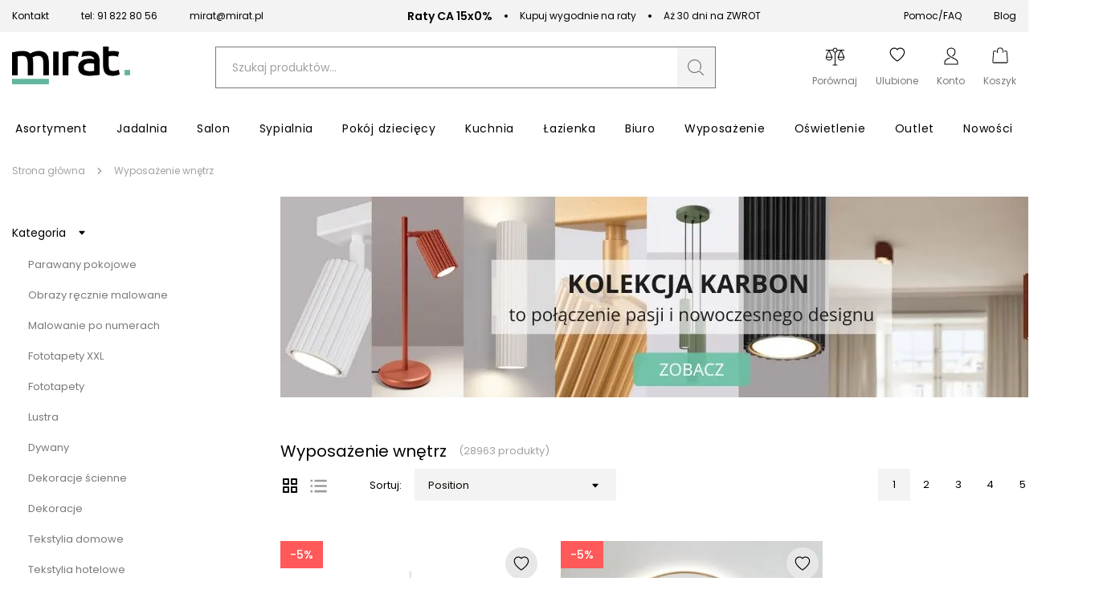

--- FILE ---
content_type: text/html; charset=utf-8
request_url: https://mirat.eu/wyposazenie
body_size: 39168
content:
<!DOCTYPE html><html lang="pl" dir="ltr" xmlns="http://www.w3.org/1999/xhtml"><head><base href="https://mirat.eu/wyposazenie">
    <meta charset="utf-8">
    <meta name="viewport" content="width=device-width, initial-scale=1, maximum-scale=1, shrink-to-fit=no, viewport-fit=cover">

    
    
    <meta name="theme-color" content="#ffffff">

    

    <!-- Preload i18n chunk for the store -->
    

    <!-- Icons -->
    <link rel="shortcut icon" href="/media/favicon/favicon.png">

            <link rel="apple-touch-startup-image" sizes="2048x2048" href="/media/favicon/icons/icon_ios_startup_2048x2048.png">            <link rel="apple-touch-startup-image" sizes="1668x1668" href="/media/favicon/icons/icon_ios_startup_1668x1668.png">            <link rel="apple-touch-startup-image" sizes="1536x1536" href="/media/favicon/icons/icon_ios_startup_1536x1536.png">            <link rel="apple-touch-startup-image" sizes="1125x1125" href="/media/favicon/icons/icon_ios_startup_1125x1125.png">            <link rel="apple-touch-startup-image" sizes="1242x1242" href="/media/favicon/icons/icon_ios_startup_1242x1242.png">            <link rel="apple-touch-startup-image" sizes="750x750" href="/media/favicon/icons/icon_ios_startup_750x750.png">            <link rel="apple-touch-startup-image" sizes="640x640" href="/media/favicon/icons/icon_ios_startup_640x640.png">    
            <link rel="apple-touch-icon" sizes="120x120" href="/media/favicon/icons/icon_ios_120x120.png">            <link rel="apple-touch-icon" sizes="152x152" href="/media/favicon/icons/icon_ios_152x152.png">            <link rel="apple-touch-icon" sizes="167x167" href="/media/favicon/icons/icon_ios_167x167.png">            <link rel="apple-touch-icon" sizes="180x180" href="/media/favicon/icons/icon_ios_180x180.png">            <link rel="apple-touch-icon" sizes="1024x1024" href="/media/favicon/icons/icon_ios_1024x1024.png">    
            <link rel="icon" sizes="120x120" href="/media/favicon/icons/icon_ios_120x120.png">            <link rel="icon" sizes="152x152" href="/media/favicon/icons/icon_ios_152x152.png">            <link rel="icon" sizes="167x167" href="/media/favicon/icons/icon_ios_167x167.png">            <link rel="icon" sizes="180x180" href="/media/favicon/icons/icon_ios_180x180.png">            <link rel="icon" sizes="1024x1024" href="/media/favicon/icons/icon_ios_1024x1024.png">            <link rel="icon" sizes="2048x2048" href="/media/favicon/icons/icon_ios_startup_2048x2048.png">            <link rel="icon" sizes="1668x1668" href="/media/favicon/icons/icon_ios_startup_1668x1668.png">            <link rel="icon" sizes="1536x1536" href="/media/favicon/icons/icon_ios_startup_1536x1536.png">            <link rel="icon" sizes="1125x1125" href="/media/favicon/icons/icon_ios_startup_1125x1125.png">            <link rel="icon" sizes="1242x1242" href="/media/favicon/icons/icon_ios_startup_1242x1242.png">            <link rel="icon" sizes="750x750" href="/media/favicon/icons/icon_ios_startup_750x750.png">            <link rel="icon" sizes="640x640" href="/media/favicon/icons/icon_ios_startup_640x640.png">            <link rel="icon" sizes="36x36" href="/media/favicon/icons/icon_android_36x36.png">            <link rel="icon" sizes="48x48" href="/media/favicon/icons/icon_android_48x48.png">            <link rel="icon" sizes="72x72" href="/media/favicon/icons/icon_android_72x72.png">            <link rel="icon" sizes="96x96" href="/media/favicon/icons/icon_android_96x96.png">            <link rel="icon" sizes="144x144" href="/media/favicon/icons/icon_android_144x144.png">            <link rel="icon" sizes="192x192" href="/media/favicon/icons/icon_android_192x192.png">            <link rel="icon" sizes="512x512" href="/media/favicon/icons/icon_android_512x512.png">    
    <!-- Manifest -->
    <link rel="manifest" href="/media/webmanifest/manifest.json">
    <style>
            </style>
<link href="/static/frontend/scandipwa/pwa/en_US/Magento_Theme/static/css/main_style.faee72a8.chunk.css" rel="stylesheet"><link href="/static/frontend/scandipwa/pwa/en_US/Magento_Theme/static/css/products_style.d7e1d88b.chunk.css" rel="stylesheet"><link href="/static/frontend/scandipwa/pwa/en_US/Magento_Theme/static/css/checkout_style.9d2f4096.chunk.css" rel="stylesheet"><link href="/static/frontend/scandipwa/pwa/en_US/Magento_Theme/static/css/cart_style.2a5888a8.chunk.css" rel="stylesheet"><link href="/static/frontend/scandipwa/pwa/en_US/Magento_Theme/static/css/widget_style.66c92ba7.chunk.css" rel="stylesheet"><link href="/static/frontend/scandipwa/pwa/en_US/Magento_Theme/static/css/account_style.bc55b37e.chunk.css" rel="stylesheet"><title>Wyposażenie wnętrz i domu | sklep meblowy MIRAT.</title><link rel="stylesheet" type="text/css" href="/static/frontend/scandipwa/pwa/en_US/Magento_Theme/static/css/category_style.f58d14b0.chunk.css"><link rel="canonical" href="https://mirat.eu/wyposazenie"><meta name="title" content="Wyposażenie wnętrz i domu | sklep meblowy MIRAT."><meta name="description" content="Zobacz nowoczesne wyposażenie wnętrz w Sklepie meblowym Mirat.eu - Szeroki Wybór! Najlepsze i modne wyposażenie domu. Mirat.eu ✔ Zamów Online"><meta name="robots" content="follow, index"><style data-jss="" data-meta="PrivateValueLabel">
.jss1.jss2 .jss3 {
  transform: scale(1) translateY(-10px);
}
.jss3 {
  top: -34px;
  z-index: 1;
  position: absolute;
  font-size: 0.75rem;
  transform: scale(0);
  transition: transform 150ms cubic-bezier(0.4, 0, 0.2, 1) 0ms;
  font-family: "Roboto", "Helvetica", "Arial", sans-serif;
  font-weight: 400;
  line-height: 1.2;
  letter-spacing: 0.01071em;
  transform-origin: bottom center;
}
.jss4 {
  width: 32px;
  height: 32px;
  display: flex;
  transform: rotate(-45deg);
  align-items: center;
  border-radius: 50% 50% 50% 0;
  justify-content: center;
  background-color: currentColor;
}
.jss5 {
  color: #fff;
  transform: rotate(45deg);
}
</style><style data-jss="" data-meta="MuiSlider">
.MuiSlider-root {
  color: #3f51b5;
  width: 100%;
  cursor: pointer;
  height: 2px;
  display: inline-block;
  padding: 13px 0;
  position: relative;
  box-sizing: content-box;
  touch-action: none;
  -webkit-tap-highlight-color: transparent;
}
.MuiSlider-root.Mui-disabled {
  color: #bdbdbd;
  cursor: default;
  pointer-events: none;
}
.MuiSlider-root.MuiSlider-vertical {
  width: 2px;
  height: 100%;
  padding: 0 13px;
}
@media (pointer: coarse) {
  .MuiSlider-root {
    padding: 20px 0;
  }
  .MuiSlider-root.MuiSlider-vertical {
    padding: 0 20px;
  }
}
@media print {
  .MuiSlider-root {
    -webkit-print-color-adjust: exact;
  }
}
.MuiSlider-colorSecondary {
  color: #f50057;
}
.MuiSlider-marked {
  margin-bottom: 20px;
}
.MuiSlider-marked.MuiSlider-vertical {
  margin-right: 20px;
  margin-bottom: auto;
}
.MuiSlider-rail {
  width: 100%;
  height: 2px;
  display: block;
  opacity: 0.38;
  position: absolute;
  border-radius: 1px;
  background-color: currentColor;
}
.MuiSlider-vertical .MuiSlider-rail {
  width: 2px;
  height: 100%;
}
.MuiSlider-track {
  height: 2px;
  display: block;
  position: absolute;
  border-radius: 1px;
  background-color: currentColor;
}
.MuiSlider-vertical .MuiSlider-track {
  width: 2px;
}
.MuiSlider-trackFalse .MuiSlider-track {
  display: none;
}
.MuiSlider-trackInverted .MuiSlider-track {
  background-color: rgb(182, 188, 226);
}
.MuiSlider-trackInverted .MuiSlider-rail {
  opacity: 1;
}
.MuiSlider-thumb {
  width: 12px;
  height: 12px;
  display: flex;
  outline: 0;
  position: absolute;
  box-sizing: border-box;
  margin-top: -5px;
  transition: box-shadow 150ms cubic-bezier(0.4, 0, 0.2, 1) 0ms;
  align-items: center;
  margin-left: -6px;
  border-radius: 50%;
  justify-content: center;
  background-color: currentColor;
}
.MuiSlider-thumb::after {
  top: -15px;
  left: -15px;
  right: -15px;
  bottom: -15px;
  content: "";
  position: absolute;
  border-radius: 50%;
}
.MuiSlider-thumb.Mui-focusVisible, .MuiSlider-thumb:hover {
  box-shadow: 0px 0px 0px 8px rgba(63, 81, 181, 0.16);
}
.MuiSlider-thumb.MuiSlider-active {
  box-shadow: 0px 0px 0px 14px rgba(63, 81, 181, 0.16);
}
.MuiSlider-thumb.Mui-disabled {
  width: 8px;
  height: 8px;
  margin-top: -3px;
  margin-left: -4px;
}
.MuiSlider-vertical .MuiSlider-thumb {
  margin-left: -5px;
  margin-bottom: -6px;
}
.MuiSlider-vertical .MuiSlider-thumb.Mui-disabled {
  margin-left: -3px;
  margin-bottom: -4px;
}
.MuiSlider-thumb.Mui-disabled:hover {
  box-shadow: none;
}
@media (hover: none) {
  .MuiSlider-thumb.Mui-focusVisible, .MuiSlider-thumb:hover {
    box-shadow: none;
  }
}
.MuiSlider-thumbColorSecondary.Mui-focusVisible, .MuiSlider-thumbColorSecondary:hover {
  box-shadow: 0px 0px 0px 8px rgba(245, 0, 87, 0.16);
}
.MuiSlider-thumbColorSecondary.MuiSlider-active {
  box-shadow: 0px 0px 0px 14px rgba(245, 0, 87, 0.16);
}
.MuiSlider-valueLabel {
  left: calc(-50% - 4px);
}
.MuiSlider-mark {
  width: 2px;
  height: 2px;
  position: absolute;
  border-radius: 1px;
  background-color: currentColor;
}
.MuiSlider-markActive {
  opacity: 0.8;
  background-color: #fff;
}
.MuiSlider-markLabel {
  top: 26px;
  color: rgba(0, 0, 0, 0.54);
  position: absolute;
  font-size: 0.875rem;
  transform: translateX(-50%);
  font-family: "Roboto", "Helvetica", "Arial", sans-serif;
  font-weight: 400;
  line-height: 1.43;
  white-space: nowrap;
  letter-spacing: 0.01071em;
}
.MuiSlider-vertical .MuiSlider-markLabel {
  top: auto;
  left: 26px;
  transform: translateY(50%);
}
@media (pointer: coarse) {
  .MuiSlider-markLabel {
    top: 40px;
  }
  .MuiSlider-vertical .MuiSlider-markLabel {
    left: 31px;
  }
}
.MuiSlider-markLabelActive {
  color: rgba(0, 0, 0, 0.87);
}
</style></head>

<body class="cookiescript_overlay"><noscript>
      <iframe src="https://www.googletagmanager.com/ns.html?id=GTM-NMJWBK8&gtm_auth=&gtm_preview=&gtm_cookies_win=x"
        height="0" width="0" style="display:none;visibility:hidden" id="tag-manager"></iframe></noscript>
<noscript>You need to enable JavaScript to run this app.</noscript>
<div id="root"><div class="LocalizationWrapper-pl_PL"><section class="Header-Wrapper Header-Wrapper_isPrerendered"><div class="InfoBar-Wrapper"><div class="CmsBlock-Wrapper CmsBlock-Wrapper_type_infoBar"><div class="InfoBar"><div class="InfoBar-Container"><div class="InfoBar-Left"><div class="InfoBar-Item"><a class=" " href="/contact"> Kontakt </a></div><div class="InfoBar-Item"><svg width="16" height="18" viewBox="0 0 16 18" fill="none" xmlns="http://www.w3.org/2000/svg"><g clip-path="url(#clip0_1649_24681)"><path fill-rule="evenodd" clip-rule="evenodd" d="M3.22707 0.709428C2.7274 0.676225 2.23832 0.872822 1.88431 1.24898L0.851369 2.34774C0.111482 3.13369 -0.213542 4.31022 0.148487 5.40461C1.07699 8.20765 2.58761 10.7529 4.56818 12.8517C6.5434 14.9562 8.93914 16.5613 11.5779 17.5478C12.6088 17.9335 13.7147 17.588 14.4547 16.802L15.4887 15.7033C16.2306 14.916 16.1546 13.6145 15.3256 12.9291L13.0197 11.0229C12.5965 10.6734 12.0458 10.5502 11.5259 10.6883L9.33694 11.2693C9.10597 11.3309 8.86143 11.2593 8.69296 11.0802L6.23616 8.46978C6.0681 8.2911 6.00056 8.03159 6.05813 7.7865L6.60508 5.45966C6.73511 4.907 6.61906 4.32158 6.29012 3.87246L4.49622 1.42198C4.18898 1.00214 3.72673 0.742631 3.22707 0.709428ZM3.16097 1.84008C3.35514 1.85319 3.53482 1.95367 3.65426 2.11707L5.44817 4.56842C5.57563 4.74273 5.62065 4.96991 5.57018 5.18442L5.0222 7.51126C4.87388 8.14343 5.04841 8.81186 5.48219 9.2719L7.93806 11.8827C8.37143 12.3432 9.00041 12.528 9.59495 12.3703L11.7848 11.7892C11.9866 11.7355 12.2004 11.7831 12.3647 11.9185L14.6717 13.8247C14.8252 13.9518 14.9202 14.1427 14.9323 14.3489C14.9443 14.5551 14.8723 14.757 14.7347 14.9033L13.7007 16.0017C13.2168 16.515 12.5318 16.7042 11.9309 16.48C9.44333 15.5495 7.18502 14.0357 5.32317 12.0514C3.45557 10.0731 2.0311 7.67335 1.15542 5.03064C0.944395 4.39192 1.12243 3.66407 1.60534 3.14986L2.63931 2.05022C2.77684 1.90387 2.9668 1.82741 3.16097 1.84008Z" fill="#63B69E"></path></g><defs><clipPath id="clip0_1649_24681"><rect width="16" height="17" fill="white" transform="translate(0 0.705933)"></rect></clipPath></defs></svg><a href="tel:+48918228056">tel: 91 822 80 56</a></div><div class="InfoBar-Item"><svg width="19" height="15" viewBox="0 0 19 15" fill="none" xmlns="http://www.w3.org/2000/svg"><path fill-rule="evenodd" clip-rule="evenodd" d="M0.172363 2.82574C0.173475 2.47919 0.244189 2.13627 0.380436 1.81673C0.516682 1.49719 0.71577 1.20734 0.966239 0.963853C1.21671 0.72037 1.51361 0.528067 1.83987 0.398013C2.16612 0.267958 2.51527 0.20272 2.86723 0.206054H15.4775C15.8295 0.20272 16.1786 0.267958 16.5049 0.398013C16.8311 0.528067 17.128 0.72037 17.3785 0.963853C17.629 1.20734 17.828 1.49719 17.9643 1.81673C18.1005 2.13627 18.1713 2.47919 18.1724 2.82574V11.5861C18.1713 11.9327 18.1005 12.2756 17.9643 12.5951C17.828 12.9147 17.629 13.2045 17.3785 13.448C17.128 13.6915 16.8311 13.8838 16.5049 14.0139C16.1786 14.1439 15.8295 14.2091 15.4775 14.2058H2.86723C2.51527 14.2091 2.16612 14.1439 1.83987 14.0139C1.51361 13.8838 1.21671 13.6915 0.966239 13.448C0.71577 13.2045 0.516682 12.9147 0.380436 12.5951C0.244189 12.2756 0.173475 11.9327 0.172363 11.5861V2.82574ZM15.4775 1.08209H2.86723C2.54738 1.07972 2.23224 1.15802 1.95183 1.30952L8.21419 7.39967C8.47213 7.64269 8.81536 7.77833 9.17236 7.77833C9.52937 7.77833 9.8726 7.64269 10.1305 7.39967L16.3929 1.30952C16.1125 1.15802 15.7973 1.07972 15.4775 1.08209ZM1.07065 2.83417C1.07485 2.51902 1.15708 2.20964 1.3102 1.93286L6.73415 7.20593L1.3102 12.479C1.1551 12.2061 1.07269 11.8989 1.07065 11.5861V2.83417ZM11.6106 7.20593L17.0345 12.479C17.1896 12.2061 17.272 11.8989 17.2741 11.5861V2.83417C17.2699 2.51902 17.1876 2.20964 17.0345 1.93286L11.6106 7.20593ZM2.86723 13.3298C2.5471 13.3345 2.23137 13.256 1.95183 13.1023L7.37579 7.82927L7.58111 8.02301C8.00419 8.43657 8.57619 8.66866 9.17236 8.66866C9.76854 8.66866 10.3405 8.43657 10.7636 8.02301L10.9689 7.82927L16.3929 13.1023C16.1133 13.2568 15.7981 13.338 15.4775 13.3382L2.86723 13.3298Z" fill="#63B69E"></path></svg><a href="/cdn-cgi/l/email-protection#ec81859e8d98ac81859e8d98c29c80"><span class="__cf_email__" data-cfemail="55383c27342115383c2734217b2539">[email&#160;protected]</span></a></div></div><div class="InfoBar-Middle"><div class="InfoBar-Item"><span class="InfoBar-Bold">Raty CA 15x0%</span><span class="InfoBar-Space"></span> Kupuj wygodnie na raty</div><div class="InfoBar-Item"><span class="InfoBar-Bold"></span><span class="InfoBar-Space"></span> Aż 30 dni na ZWROT</div></div><div class="InfoBar-Right"><div class="InfoBar-Item"><a class=" " href="/pomoc/">Pomoc/FAQ</a></div><div class="InfoBar-Item"><a class=" " href="/blog">Blog</a></div></div></div></div></div></div><header class="Header Header_name_category FixedElement-Top" style="--header-logo-height: 39px; --header-logo-width: 120px;"><div class="Header-TopMenu"><div class="Header-Switcher"></div></div><div class="Header-Content"><div class="Header-SwitchWithLogo"><div class="Header-MobileMenuSwitcher"><span></span><span></span><span></span></div><div class="Header-Logo"><a aria-label="Go to homepage by clicking on ScandiPWA logo" aria-hidden="true" tabindex="-1" class=" Header-LogoWrapper" href="/"><div class="Image Image_imageStatus_IMAGE_LOADED Logo"><img src="https://mirat.eu/media/logo/default/mirat-logo-2x_1.png" alt="Internetowy sklep z meblami Mirat.eu" title="Internetowy sklep z meblami Mirat.eu" loading="lazy" class="Image-Image"></div></a></div></div><div class="Header-Search"><div class="SearchField"><div class="SearchField-Wrapper"><div class="SearchField-SearchInnerWrapper"><input id="search-field" placeholder="Szukaj produktów..." autocomplete="off" aria-label="Szukaj" class="SearchField-Input" value=""><div role="button" id="button" tabindex="0" aria-label="Szukaj" class="SearchField-SearchIcon"><svg id="Warstwa_1" data-name="Warstwa 1" xmlns="http://www.w3.org/2000/svg" width="24" height="24" viewBox="0 0 24 24"><path fill="#797979" d="M21.88,21l-4.41-4.38a2.15,2.15,0,0,0-2.75-.09,7.24,7.24,0,0,1-4.21,1.33,7.37,7.37,0,1,1,7.37-7.37,7.52,7.52,0,0,1-1.05,3.79.62.62,0,0,0,.08.76.6.6,0,0,0,.5.16.53.53,0,0,0,.4-.26,8.52,8.52,0,1,0-2.35,2.52,1,1,0,0,1,1.26.07L21,21.88a.57.57,0,0,0,.42.17h0a.58.58,0,0,0,.59-.59A.57.57,0,0,0,21.88,21Z"></path></svg></div></div></div></div></div><div class="Header-Actions"><div class="Header-Action Header-Action_search"><button aria-label="Search" class="Header-Button Header-Button_type_search"><div class="Header-ActionIcon"><svg id="Warstwa_1" data-name="Warstwa 1" xmlns="http://www.w3.org/2000/svg" width="22" height="22" viewBox="0 0 24 24"><path fill="#000" d="M21.88,21l-4.41-4.38a2.15,2.15,0,0,0-2.75-.09,7.24,7.24,0,0,1-4.21,1.33,7.37,7.37,0,1,1,7.37-7.37,7.52,7.52,0,0,1-1.05,3.79.62.62,0,0,0,.08.76.6.6,0,0,0,.5.16.53.53,0,0,0,.4-.26,8.52,8.52,0,1,0-2.35,2.52,1,1,0,0,1,1.26.07L21,21.88a.57.57,0,0,0,.42.17h0a.58.58,0,0,0,.59-.59A.57.57,0,0,0,21.88,21Z"></path></svg></div><div class="Header-ActionLabel">Szukaj</div></button></div><div class="Header-Action"><div class="Header-CompareButtonWrapper"><a aria-label="Strona porównywania" class=" Header-Button Header-Button_type_compare" href="/compare"><div class="Header-ActionIcon"><svg id="Warstwa_1" data-name="Warstwa 1" xmlns="http://www.w3.org/2000/svg" width="25" height="25" viewBox="0 0 24 24"><path fill="#000" fill-rule="evenodd" d="M22,15.58a4.14,4.14,0,0,1-2.87,1.19,3.82,3.82,0,0,1-2.87-1.31,4.18,4.18,0,0,1-1.19-2.86v-.24l3.35-7.64H14.75v.12A2,2,0,0,1,14,6.27a2.2,2.2,0,0,1-1.43.84h-.12V21.55h1.91a.51.51,0,0,1,.48.47.52.52,0,0,1-.48.48H9.61A.52.52,0,0,1,9.13,22a.51.51,0,0,1,.48-.47h1.91V7.11H11.4A2.2,2.2,0,0,1,10,6.27,3,3,0,0,1,9.13,5V4.84H5.42l3.47,7.64v.24A4.2,4.2,0,0,1,7.7,15.58a4.41,4.41,0,0,1-2.87,1.19A4.14,4.14,0,0,1,2,15.58a4.38,4.38,0,0,1-1.2-2.86v-.24L4.11,4.84H1.24a.52.52,0,0,1-.48-.48.52.52,0,0,1,.48-.47H9.13l.12-.12A2,2,0,0,1,10,2.34a2.45,2.45,0,0,1,2-.84,2.79,2.79,0,0,1,2,.84,2.67,2.67,0,0,1,.72,1.43v.12h8a.52.52,0,0,1,.48.47.52.52,0,0,1-.48.48H19.89l3.35,7.64v.24A4.16,4.16,0,0,1,22,15.58ZM12,6.27a2,2,0,0,0,1.91-1.91,1.91,1.91,0,0,0-.48-1.31,1.89,1.89,0,0,0-1.31-.6,2,2,0,0,0-1.44.6,2,2,0,0,0-.59,1.31,1.8,1.8,0,0,0,.48,1.32A2,2,0,0,0,12,6.27Zm-4.3,6H1.84l2.87-6.8Zm11.47-6.8L22,12.24H16.3ZM7.1,14.86a3.1,3.1,0,0,0,.83-1.55v-.12H1.72v.12a2.85,2.85,0,0,0,.83,1.55,3.28,3.28,0,0,0,2.28,1A3.51,3.51,0,0,0,7.1,14.86Zm15.18-1.67H16.07v.12a2.73,2.73,0,0,0,.83,1.55,3.18,3.18,0,0,0,5.38-1.55Z" class="cls-1"></path></svg></div><div class="Header-ActionLabel">Porównaj</div></a></div></div><div class="Header-Action"><a aria-label="Share" aria-hidden="true" class=" Header-Button Header-Button_type_share" href="/wishlist"><div class="Header-ActionIcon"><svg width="20" height="20" viewBox="0 0 21 19" fill="none" xmlns="http://www.w3.org/2000/svg"><path fill="#000" fill-rule="evenodd" clip-rule="evenodd" d="M10.2041 1.8857C4.66382 -3.18528 -8.27185 6.40146 10.4187 18.6843C29.1091 6.40025 16.1722 -3.18771 10.6332 1.88691C10.559 1.95279 10.4874 2.02154 10.4187 2.09301C10.3491 2.02148 10.2772 1.95238 10.2041 1.8857ZM9.54468 2.93797L10.4187 3.83142L11.2927 2.93676C13.3442 0.839503 17.106 1.56445 18.464 4.20117C19.1027 5.44134 19.2454 7.23067 18.0812 9.51704C16.9585 11.7173 14.6266 14.3528 10.4187 17.2235C6.21081 14.3528 3.87768 11.7173 2.75622 9.51704C1.59216 7.23188 1.73596 5.44134 2.37353 4.20117C3.73144 1.56445 7.49316 0.840716 9.54468 2.93797Z"></path></svg></div><div class="Header-ActionLabel">Ulubione</div></a></div><div class="Header-Action"><div class="Header-MyAccountContainer"><div aria-label="My account" class="Header-MyAccount"><button tabindex="0" aria-label="Open my account" id="myAccount" class="Header-MyAccountWrapper"><div class="Header-ActionIcon"><svg id="Warstwa_1" data-name="Warstwa 1" xmlns="http://www.w3.org/2000/svg" width="24" height="24" viewBox="0 0 24 24"><path fill="#000" fill-rule="evenodd" d="M12,2.55a4.29,4.29,0,0,1,3.43,1.31A3.65,3.65,0,0,1,16.3,6.2,6.57,6.57,0,0,1,13,11.87l1.05.55A7.42,7.42,0,0,0,17.38,6.2a4.66,4.66,0,0,0-1.15-3A5.39,5.39,0,0,0,12,1.5,5.31,5.31,0,0,0,7.77,3.21a4.76,4.76,0,0,0-1.15,3c0,4.55,3.54,6.66,6.75,8.21l1.16.55a21.46,21.46,0,0,1,3.2,1.7,3.28,3.28,0,0,1,1.79,2.65v2.1h-15v-2.1a3.22,3.22,0,0,1,1.8-2.65A23.54,23.54,0,0,1,9.47,15c.38-.17.76-.37,1.16-.54l.25-.13a10.3,10.3,0,0,1-1.05-.66c-.25.13-.52.24-.76.37a25.72,25.72,0,0,0-3.41,1.82A4.29,4.29,0,0,0,3.4,19.35V22.5H20.6V19.35a4.31,4.31,0,0,0-2.24-3.52A26.2,26.2,0,0,0,15,14l-1.1-.52C10.63,11.91,7.7,10.07,7.7,6.2a3.77,3.77,0,0,1,.87-2.34A4.29,4.29,0,0,1,12,2.55Z" class="cls-1"></path></svg></div><div class="Header-ActionLabel">Konto</div></button><div class="Overlay MyAccountOverlay"><div class="MyAccountOverlay-Action"><p class="TypographyHeader TypographyHeader_variant_normal">Zaloguj się</p><div class="MyAccountSignIn"><form novalidate="" class="Form "><div class="Field-Wrapper Field-Wrapper_type_email"><div class="Field Field_type_email Field_variant_primary Field_size_normal "><div class="Field-LabelContainer"><label for="email" class="Field-Label">E-mail:<span class="Field-Label Field-Label_isRequired"> *</span></label></div><input type="email" id="email" name="email" placeholder="E-mail" autocomplete="email" value=""></div></div><div class="Field-Wrapper Field-Wrapper_type_password"><div class="Field Field_type_password Field_variant_primary Field_size_normal "><div class="Field-LabelContainer"><label for="password" class="Field-Label">Hasło:<span class="Field-Label Field-Label_isRequired"> *</span></label></div><input type="password" id="password" name="password" placeholder="Hasło" autocomplete="current-password"></div></div><div class="MyAccountSignIn-Link"><button type="button" class="Button Button_likeLink">Zapomniałeś hasła?</button></div><div class="MyAccountSignIn-Button"><button class="Button Button_size_medium">Zaloguj się</button></div></form><article class="MyAccountOverlay-Additional MyAccountOverlay-Additional_state_signIn"><section><span class="MyAccountOverlay-AdditionalLabel">Nie masz konta?</span><button class="Button Button_likeLink">Załóż konto</button></section></article></div></div></div></div></div></div><div class="Header-Action"><div class="Header-Button Header-Button_type_minicart"><button tabindex="0" aria-label="Koszyk" class="Header-MinicartButtonWrapper"><div class="Header-ActionIcon"><svg id="Warstwa_1" data-name="Warstwa 1" xmlns="http://www.w3.org/2000/svg" width="22" height="22" viewBox="0 0 24 24"><path fill="#000" fill-rule="evenodd" d="M8.29,8.85a.53.53,0,0,0,.53-.52V5.7a3.17,3.17,0,0,1,6.34,0V8.33a.53.53,0,0,0,1.05,0V5.7a4.22,4.22,0,0,0-8.44,0V8.33A.53.53,0,0,0,8.29,8.85Z" class="cls-1"></path><path fill="#000" fill-rule="evenodd" d="M21.57,7.17A1.55,1.55,0,0,0,20,5.7H17.28v1H20a.54.54,0,0,1,.52.48l.92,13.65a.53.53,0,0,1-.53.57H3.09a.55.55,0,0,1-.55-.57L3.46,7.23A.52.52,0,0,1,4,6.75H6.72v-1H4A1.57,1.57,0,0,0,2.43,7.17L1.51,20.82A1.58,1.58,0,0,0,3.09,22.5H20.91a1.58,1.58,0,0,0,1.58-1.68Z" class="cls-1"></path></svg></div><div class="Header-ActionLabel">Koszyk</div></button></div></div></div></div></header><div class="OfflineNotice"><div class="OfflineNotice-Logo"><div class="OfflineNotice-Logo-Cloud"></div><div class="OfflineNotice-Logo-Stick"></div></div><div class="OfflineNotice-Text">Tryb offline</div></div></section><div class="Header-Menu"><div class="Menu-MenuWrapper"><div class="Menu-MainCategories"><ul aria-label="ALL" class="Menu-ItemList Menu-ItemList_type_main"><li class="Menu-Item"><a id="8" class=" Menu-Link" href="/meble"><figcaption class="Menu-ItemCaption Menu-ItemCaption_type_main">Asortyment</figcaption></a></li><li class="Menu-Item"><a id="6" class=" Menu-Link" href="/meble-do-salonu"><figcaption class="Menu-ItemCaption Menu-ItemCaption_type_main">Jadalnia</figcaption></a></li><li class="Menu-Item"><a id="9" class=" Menu-Link" href="/meble-do-salonu"><figcaption class="Menu-ItemCaption Menu-ItemCaption_type_main">Salon</figcaption></a></li><li class="Menu-Item"><a id="11" class=" Menu-Link" href="/meble-do-sypialni"><figcaption class="Menu-ItemCaption Menu-ItemCaption_type_main">Sypialnia</figcaption></a></li><li class="Menu-Item"><a id="12" class=" Menu-Link" href="/meble-dzieciece-i-mlodziezowe"><figcaption class="Menu-ItemCaption Menu-ItemCaption_type_main">Pokój dziecięcy</figcaption></a></li><li class="Menu-Item"><a id="10" class=" Menu-Link" href="/meble-kuchenne"><figcaption class="Menu-ItemCaption Menu-ItemCaption_type_main">Kuchnia</figcaption></a></li><li class="Menu-Item"><a id="365" class=" Menu-Link" href="/meble-lazienkowe"><figcaption class="Menu-ItemCaption Menu-ItemCaption_type_main">Łazienka</figcaption></a></li><li class="Menu-Item"><a id="13" class=" Menu-Link" href="/meble-biurowe"><figcaption class="Menu-ItemCaption Menu-ItemCaption_type_main">Biuro</figcaption></a></li><li class="Menu-Item"><a id="14" class=" Menu-Link" href="/wyposazenie"><figcaption class="Menu-ItemCaption Menu-ItemCaption_type_main">Wyposażenie</figcaption></a></li><li class="Menu-Item"><a id="358" class=" Menu-Link" href="/oswietlenie"><figcaption class="Menu-ItemCaption Menu-ItemCaption_type_main">Oświetlenie</figcaption></a></li><li class="Menu-Item"><a id="5" class=" Menu-Link" href="/outlet"><figcaption class="Menu-ItemCaption Menu-ItemCaption_type_main">Outlet</figcaption></a></li><li class="Menu-Item"><a id="15" class=" Menu-Link" href="/nowosci"><figcaption class="Menu-ItemCaption Menu-ItemCaption_type_main">Nowości</figcaption></a></li></ul></div><div class="Menu-SubCategoriesWrapper"><div class="Menu-SubCategoriesWrapperInner"><div class="Menu-SubCategories"><div class="Menu-SubMenu"><div class="Menu-ItemList Menu-ItemList_type_subcategory"><div role="button" tabindex="-1" class="Menu-SubItemWrapper"><a id="409" class=" Menu-Link" href="/malowanie-remont"><figcaption class="Menu-ItemCaption Menu-ItemCaption_type_subcategory">Malowanie - Remont</figcaption></a></div><div role="button" tabindex="-1" class="Menu-SubItemWrapper"><a id="410" class=" Menu-Link" href="/artykuly-gospodarcze"><figcaption class="Menu-ItemCaption Menu-ItemCaption_type_subcategory">Artykuły gospodarcze</figcaption></a></div><div role="button" tabindex="-1" class="Menu-SubItemWrapper"><a id="78" class=" Menu-Link" href="/biurka-do-biura"><figcaption class="Menu-ItemCaption Menu-ItemCaption_type_subcategory">Biurka</figcaption></a></div><div role="button" tabindex="-1" class="Menu-SubItemWrapper"><a id="90" class=" Menu-Link" href="/dekoracje"><figcaption class="Menu-ItemCaption Menu-ItemCaption_type_subcategory">Dekoracje</figcaption></a></div><div role="button" tabindex="-1" class="Menu-SubItemWrapper"><a id="100" class=" Menu-Link" href="/dywany"><figcaption class="Menu-ItemCaption Menu-ItemCaption_type_subcategory">Dywany</figcaption></a></div><div role="button" tabindex="-1" class="Menu-SubItemWrapper"><a id="105" class=" Menu-Link" href="/fotele-do-salonu"><figcaption class="Menu-ItemCaption Menu-ItemCaption_type_subcategory">Fotele do salonu</figcaption></a></div><div role="button" tabindex="-1" class="Menu-SubItemWrapper"><a id="110" class=" Menu-Link" href="/fotele-uszaki"><figcaption class="Menu-ItemCaption Menu-ItemCaption_type_subcategory">Fotele uszaki</figcaption></a></div><div role="button" tabindex="-1" class="Menu-SubItemWrapper"><a id="115" class=" Menu-Link" href="/fotele-i-krzesla-biurowe"><figcaption class="Menu-ItemCaption Menu-ItemCaption_type_subcategory">Fotele i krzesła biurowe</figcaption></a></div><div role="button" tabindex="-1" class="Menu-SubItemWrapper"><a id="120" class=" Menu-Link" href="/fotele-do-biurka"><figcaption class="Menu-ItemCaption Menu-ItemCaption_type_subcategory">Fotele dla dzieci</figcaption></a></div><div role="button" tabindex="-1" class="Menu-SubItemWrapper"><a id="125" class=" Menu-Link" href="/wyposazenie-wnetrz/fototapety"><figcaption class="Menu-ItemCaption Menu-ItemCaption_type_subcategory">Fototapety</figcaption></a></div><div role="button" tabindex="-1" class="Menu-SubItemWrapper"><a id="130" class=" Menu-Link" href="/hokery-kuchenne"><figcaption class="Menu-ItemCaption Menu-ItemCaption_type_subcategory">Hokery</figcaption></a></div><div role="button" tabindex="-1" class="Menu-SubItemWrapper"><a id="135" class=" Menu-Link" href="/koce"><figcaption class="Menu-ItemCaption Menu-ItemCaption_type_subcategory">Koce</figcaption></a></div><div role="button" tabindex="-1" class="Menu-SubItemWrapper"><a id="86" class=" Menu-Link" href="/komody-do-salonu"><figcaption class="Menu-ItemCaption Menu-ItemCaption_type_subcategory">Komody</figcaption></a></div><div role="button" tabindex="-1" class="Menu-SubItemWrapper"><a id="91" class=" Menu-Link" href="/witryny-do-salonu"><figcaption class="Menu-ItemCaption Menu-ItemCaption_type_subcategory">Kredensy i witryny</figcaption></a></div><div role="button" tabindex="-1" class="Menu-SubItemWrapper"><a id="96" class=" Menu-Link" href="/krzesla-do-jadalni"><figcaption class="Menu-ItemCaption Menu-ItemCaption_type_subcategory">Krzesła</figcaption></a></div><div role="button" tabindex="-1" class="Menu-SubItemWrapper"><a id="101" class=" Menu-Link" href="/lustra"><figcaption class="Menu-ItemCaption Menu-ItemCaption_type_subcategory">Lustra</figcaption></a></div><div role="button" tabindex="-1" class="Menu-SubItemWrapper"><a id="106" class=" Menu-Link" href="/lawy-do-salonu"><figcaption class="Menu-ItemCaption Menu-ItemCaption_type_subcategory">Ławy</figcaption></a></div><div role="button" tabindex="-1" class="Menu-SubItemWrapper"><a id="111" class=" Menu-Link" href="/lozka-do-sypialni"><figcaption class="Menu-ItemCaption Menu-ItemCaption_type_subcategory">Łóżka do sypialni</figcaption></a></div><div role="button" tabindex="-1" class="Menu-SubItemWrapper"><a id="116" class=" Menu-Link" href="/lozka-dla-dzieci"><figcaption class="Menu-ItemCaption Menu-ItemCaption_type_subcategory">Łóżka dla dzieci</figcaption></a></div><div role="button" tabindex="-1" class="Menu-SubItemWrapper"><a id="121" class=" Menu-Link" href="/materace-do-spania"><figcaption class="Menu-ItemCaption Menu-ItemCaption_type_subcategory">Materace</figcaption></a></div><div role="button" tabindex="-1" class="Menu-SubItemWrapper"><a id="126" class=" Menu-Link" href="/mebloscianki"><figcaption class="Menu-ItemCaption Menu-ItemCaption_type_subcategory">Meblościanki</figcaption></a></div><div role="button" tabindex="-1" class="Menu-SubItemWrapper"><a id="131" class=" Menu-Link" href="/meble-w-stylu-skandynawskim"><figcaption class="Menu-ItemCaption Menu-ItemCaption_type_subcategory">Meble skandynawskie</figcaption></a></div><div role="button" tabindex="-1" class="Menu-SubItemWrapper"><a id="87" class=" Menu-Link" href="/meble-w-stylu-loft"><figcaption class="Menu-ItemCaption Menu-ItemCaption_type_subcategory">Meble loftowe</figcaption></a></div><div role="button" tabindex="-1" class="Menu-SubItemWrapper"><a id="92" class=" Menu-Link" href="/meble-w-stylu-glamour"><figcaption class="Menu-ItemCaption Menu-ItemCaption_type_subcategory">Meble glamour</figcaption></a></div><div role="button" tabindex="-1" class="Menu-SubItemWrapper"><a id="97" class=" Menu-Link" href="/meble-w-stylu-klasycznym"><figcaption class="Menu-ItemCaption Menu-ItemCaption_type_subcategory">Meble klasyczne</figcaption></a></div><div role="button" tabindex="-1" class="Menu-SubItemWrapper"><a id="102" class=" Menu-Link" href="/meble/meble-ryflowane-fronty"><figcaption class="Menu-ItemCaption Menu-ItemCaption_type_subcategory">Meble ryflowane fronty</figcaption></a></div><div role="button" tabindex="-1" class="Menu-SubItemWrapper"><a id="107" class=" Menu-Link" href="/meble-do-przedpokoju"><figcaption class="Menu-ItemCaption Menu-ItemCaption_type_subcategory">Meble do przedpokoju</figcaption></a></div><div role="button" tabindex="-1" class="Menu-SubItemWrapper"><a id="112" class=" Menu-Link" href="/meble-ogrodowe"><figcaption class="Menu-ItemCaption Menu-ItemCaption_type_subcategory">Meble ogrodowe</figcaption></a></div><div role="button" tabindex="-1" class="Menu-SubItemWrapper"><a id="117" class=" Menu-Link" href="/narozniki-do-salonu"><figcaption class="Menu-ItemCaption Menu-ItemCaption_type_subcategory">Narożniki do salonu</figcaption></a></div><div role="button" tabindex="-1" class="Menu-SubItemWrapper"><a id="122" class=" Menu-Link" href="/obrazy-do-salonu"><figcaption class="Menu-ItemCaption Menu-ItemCaption_type_subcategory">Obrazy</figcaption></a></div><div role="button" tabindex="-1" class="Menu-SubItemWrapper"><a id="127" class=" Menu-Link" href="/oswietlenie"><figcaption class="Menu-ItemCaption Menu-ItemCaption_type_subcategory">Oświetlenie</figcaption></a></div><div role="button" tabindex="-1" class="Menu-SubItemWrapper"><a id="132" class=" Menu-Link" href="/parawany-pokojowe"><figcaption class="Menu-ItemCaption Menu-ItemCaption_type_subcategory">Parawany</figcaption></a></div><div role="button" tabindex="-1" class="Menu-SubItemWrapper"><a id="88" class=" Menu-Link" href="/tekstylia-domowe"><figcaption class="Menu-ItemCaption Menu-ItemCaption_type_subcategory">Poduszki i kołdry</figcaption></a></div><div role="button" tabindex="-1" class="Menu-SubItemWrapper"><a id="408" class=" Menu-Link" href="/wyposazenie-wnetrz/dekoracje-scienne/plakaty"><figcaption class="Menu-ItemCaption Menu-ItemCaption_type_subcategory">Plakaty</figcaption></a></div><div role="button" tabindex="-1" class="Menu-SubItemWrapper"><a id="93" class=" Menu-Link" href="/komplety-poscieli"><figcaption class="Menu-ItemCaption Menu-ItemCaption_type_subcategory">Pościel</figcaption></a></div><div role="button" tabindex="-1" class="Menu-SubItemWrapper"><a id="98" class=" Menu-Link" href="/polki-scienne-do-salonu"><figcaption class="Menu-ItemCaption Menu-ItemCaption_type_subcategory">Półki</figcaption></a></div><div role="button" tabindex="-1" class="Menu-SubItemWrapper"><a id="103" class=" Menu-Link" href="/pufy-do-siedzenia"><figcaption class="Menu-ItemCaption Menu-ItemCaption_type_subcategory">Pufy</figcaption></a></div><div role="button" tabindex="-1" class="Menu-SubItemWrapper"><a id="108" class=" Menu-Link" href="/regaly-na-ksiazki"><figcaption class="Menu-ItemCaption Menu-ItemCaption_type_subcategory">Regały</figcaption></a></div><div role="button" tabindex="-1" class="Menu-SubItemWrapper"><a id="113" class=" Menu-Link" href="/sofy-tapicerowane"><figcaption class="Menu-ItemCaption Menu-ItemCaption_type_subcategory">Sofy i kanapy</figcaption></a></div><div role="button" tabindex="-1" class="Menu-SubItemWrapper"><a id="118" class=" Menu-Link" href="/stelaze-do-lozek"><figcaption class="Menu-ItemCaption Menu-ItemCaption_type_subcategory">Stelaże do łóżek</figcaption></a></div><div role="button" tabindex="-1" class="Menu-SubItemWrapper"><a id="123" class=" Menu-Link" href="/stoliki-kawowe"><figcaption class="Menu-ItemCaption Menu-ItemCaption_type_subcategory">Stoliki kawowe</figcaption></a></div><div role="button" tabindex="-1" class="Menu-SubItemWrapper"><a id="128" class=" Menu-Link" href="/stoly-do-jadalni"><figcaption class="Menu-ItemCaption Menu-ItemCaption_type_subcategory">Stoły</figcaption></a></div><div role="button" tabindex="-1" class="Menu-SubItemWrapper"><a id="133" class=" Menu-Link" href="/szafki-na-buty"><figcaption class="Menu-ItemCaption Menu-ItemCaption_type_subcategory">Szafki na buty</figcaption></a></div><div role="button" tabindex="-1" class="Menu-SubItemWrapper"><a id="89" class=" Menu-Link" href="/szafki-kuchenne"><figcaption class="Menu-ItemCaption Menu-ItemCaption_type_subcategory">Szafki kuchenne</figcaption></a></div><div role="button" tabindex="-1" class="Menu-SubItemWrapper"><a id="94" class=" Menu-Link" href="/szafki-nocne-do-sypialni"><figcaption class="Menu-ItemCaption Menu-ItemCaption_type_subcategory">Szafki nocne</figcaption></a></div><div role="button" tabindex="-1" class="Menu-SubItemWrapper"><a id="99" class=" Menu-Link" href="/stoliki-i-szafki-rtv"><figcaption class="Menu-ItemCaption Menu-ItemCaption_type_subcategory">Szafki RTV</figcaption></a></div><div role="button" tabindex="-1" class="Menu-SubItemWrapper"><a id="104" class=" Menu-Link" href="/szafy-do-przedpokoju"><figcaption class="Menu-ItemCaption Menu-ItemCaption_type_subcategory">Szafy</figcaption></a></div><div role="button" tabindex="-1" class="Menu-SubItemWrapper"><a id="109" class=" Menu-Link" href="/meble/meble-do-sypialni/szafy/szafy-przesuwne"><figcaption class="Menu-ItemCaption Menu-ItemCaption_type_subcategory">Szafy przesuwne</figcaption></a></div><div role="button" tabindex="-1" class="Menu-SubItemWrapper"><a id="119" class=" Menu-Link" href="/taborety-kuchenne"><figcaption class="Menu-ItemCaption Menu-ItemCaption_type_subcategory">Taborety</figcaption></a></div><div role="button" tabindex="-1" class="Menu-SubItemWrapper"><a id="124" class=" Menu-Link" href="/toaletki"><figcaption class="Menu-ItemCaption Menu-ItemCaption_type_subcategory">Toaletki</figcaption></a></div><div role="button" tabindex="-1" class="Menu-SubItemWrapper"><a id="129" class=" Menu-Link" href="/wieszaki"><figcaption class="Menu-ItemCaption Menu-ItemCaption_type_subcategory">Wieszaki na ubrania</figcaption></a></div><div role="button" tabindex="-1" class="Menu-SubItemWrapper"><a id="134" class=" Menu-Link" href="/wieszaki-na-reczniki"><figcaption class="Menu-ItemCaption Menu-ItemCaption_type_subcategory">Wieszaki na ręczniki</figcaption></a></div></div></div></div></div><div class="Menu-Overlay"></div></div><div class="Menu-SubCategoriesWrapper"><div class="Menu-SubCategoriesWrapperInner"><div class="Menu-SubCategories"><div class="Menu-SubMenu"><div class="Menu-ItemList Menu-ItemList_type_subcategory"><div role="button" tabindex="-1" class="Menu-SubItemWrapper"><a id="136" class=" Menu-Link" href="/stoly-do-jadalni"><figcaption class="Menu-ItemCaption Menu-ItemCaption_type_subcategory">STOŁY DO JADALNI</figcaption></a><div class="Menu-SubLevelDesktop"><div class="Menu-ItemList"><a id="138" class=" Menu-Link" href="/stoly-rozkladane-do-jadalni"><figcaption class="Menu-ItemCaption">Stoły rozkładane</figcaption></a><a id="139" class=" Menu-Link" href="/stoly-drewniane-do-jadalni"><figcaption class="Menu-ItemCaption">Stoły drewniane</figcaption></a><a id="140" class=" Menu-Link" href="/stoly-szklane-do-salonu"><figcaption class="Menu-ItemCaption">Stoły szklane</figcaption></a><a id="141" class=" Menu-Link" href="/stoly-okragle-do-jadalni"><figcaption class="Menu-ItemCaption">Stoły okrągłe</figcaption></a><a id="142" class=" Menu-Link" href="/stoly-loftowe"><figcaption class="Menu-ItemCaption">Stoły loftowe i industrialne</figcaption></a><a id="143" class=" Menu-Link" href="/stoly-designerskie"><figcaption class="Menu-ItemCaption">Stoły designerskie</figcaption></a><a id="144" class=" Menu-Link" href="/zestawy-stoly-z-krzeslami"><figcaption class="Menu-ItemCaption">Zestawy stoły z krzesłami</figcaption></a></div></div></div><div role="button" tabindex="-1" class="Menu-SubItemWrapper"><a id="137" class=" Menu-Link" href="/krzesla-do-jadalni"><figcaption class="Menu-ItemCaption Menu-ItemCaption_type_subcategory">KRZESŁA DO JADALNI</figcaption></a><div class="Menu-SubLevelDesktop"><div class="Menu-ItemList"><a id="145" class=" Menu-Link" href="/krzesla-tapicerowane-do-salonu"><figcaption class="Menu-ItemCaption">Krzesła tapicerowane</figcaption></a><a id="146" class=" Menu-Link" href="/krzesla-drewniane-do-salonu"><figcaption class="Menu-ItemCaption">Krzesła drewniane</figcaption></a><a id="148" class=" Menu-Link" href="/krzesla-z-podlokietnikami"><figcaption class="Menu-ItemCaption">Krzesła z podłokietnikami</figcaption></a><a id="149" class=" Menu-Link" href="/krzesla-plastikowe-do-salonu"><figcaption class="Menu-ItemCaption">Krzesła z tworzyw sztucznych</figcaption></a><a id="150" class=" Menu-Link" href="/krzesla-welurowe"><figcaption class="Menu-ItemCaption">Krzesła welurowe</figcaption></a><a id="151" class=" Menu-Link" href="/krzesla-loftowe"><figcaption class="Menu-ItemCaption">Krzesła loftowe</figcaption></a><a id="152" class=" Menu-Link" href="/zestawy-krzesel-do-jadalni"><figcaption class="Menu-ItemCaption">Zestawy krzeseł do jadalni</figcaption></a><a id="397" class=" Menu-Link" href="/meble/meble-do-salonu/krzesla-do-jadalni/krzesla-obrotowe-do-jadalni"><figcaption class="Menu-ItemCaption">Krzesła obrotowe do jadalni</figcaption></a></div></div></div><div role="button" tabindex="-1" class="Menu-SubItemWrapper"><a id="339" class=" Menu-Link" href="/meble-do-salonu"><figcaption class="Menu-ItemCaption Menu-ItemCaption_type_subcategory">NAJPOPULARNIEJSZE KOLORY</figcaption></a><div class="Menu-SubLevelDesktop"><div class="Menu-ItemList"><a id="340" class=" Menu-Link" href="/krzesla-do-jadalni?customFilters=kolor_vs:biały"><figcaption class="Menu-ItemCaption">Białe krzesła</figcaption></a><a id="341" class=" Menu-Link" href="/krzesla-do-jadalni?customFilters=kolor_vs:szary"><figcaption class="Menu-ItemCaption">Szare krzesła</figcaption></a><a id="342" class=" Menu-Link" href="/krzesla-do-jadalni?customFilters=kolor_vs:zielony"><figcaption class="Menu-ItemCaption">Zielone krzesła</figcaption></a><a id="343" class=" Menu-Link" href="/krzesla-do-jadalni?customFilters=kolor_vs:czarny"><figcaption class="Menu-ItemCaption">Czarne krzesła</figcaption></a><a id="344" class=" Menu-Link" href="/stoly-do-jadalni?customFilters=kolor_vs:biały"><figcaption class="Menu-ItemCaption">Białe stoły</figcaption></a><a id="345" class=" Menu-Link" href="/stoly-do-jadalni?customFilters=kolor_vs:szary"><figcaption class="Menu-ItemCaption">Szare stoły</figcaption></a><a id="346" class=" Menu-Link" href="/stoly-do-jadalni?customFilters=kolor_vs:dąb"><figcaption class="Menu-ItemCaption">Dębowe stoły</figcaption></a><a id="347" class=" Menu-Link" href="/stoly-do-jadalni?customFilters=kolor_vs:czarny"><figcaption class="Menu-ItemCaption">Czarne stoły</figcaption></a></div></div></div><div role="button" tabindex="-1" class="Menu-SubItemWrapper"><a id="299" class=" Menu-Link" href="/komody-do-salonu"><figcaption class="Menu-ItemCaption Menu-ItemCaption_type_subcategory">KOMODY</figcaption></a><div class="Menu-SubLevelDesktop"><div class="Menu-ItemList"><a id="352" class=" Menu-Link" href="/komody-z-szufladami"><figcaption class="Menu-ItemCaption">Komody z szufladami</figcaption></a><a id="353" class=" Menu-Link" href="/komody-z-polkami-i-drzwiczkami"><figcaption class="Menu-ItemCaption">Komody z półkami i drzwiczkami</figcaption></a><a id="354" class=" Menu-Link" href="/komody-nowoczesne"><figcaption class="Menu-ItemCaption">Komody nowoczesne</figcaption></a><a id="355" class=" Menu-Link" href="/komody-glamour"><figcaption class="Menu-ItemCaption">Komody glamour</figcaption></a><a id="356" class=" Menu-Link" href="/komody-skandynawskie"><figcaption class="Menu-ItemCaption">Komody skandynawskie</figcaption></a><a id="357" class=" Menu-Link" href="/komody-drewniane"><figcaption class="Menu-ItemCaption">Komody drewniane</figcaption></a></div></div></div><div role="button" tabindex="-1" class="Menu-SubItemWrapper"><a id="298" class=" Menu-Link" href="/meble-do-salonu"><figcaption class="Menu-ItemCaption Menu-ItemCaption_type_subcategory">POZOSTAŁE</figcaption></a><div class="Menu-SubLevelDesktop"><div class="Menu-ItemList"><a id="301" class=" Menu-Link" href="/witryny-do-salonu"><figcaption class="Menu-ItemCaption">Witryny</figcaption></a><a id="302" class=" Menu-Link" href="/oswietlenie"><figcaption class="Menu-ItemCaption">Oświetlenie</figcaption></a><a id="303" class=" Menu-Link" href="/dywany"><figcaption class="Menu-ItemCaption">Dywany</figcaption></a><a id="348" class=" Menu-Link" href="/obrazy-do-salonu"><figcaption class="Menu-ItemCaption">Obrazy</figcaption></a><a id="349" class=" Menu-Link" href="/lustra"><figcaption class="Menu-ItemCaption">Lustra</figcaption></a><a id="350" class=" Menu-Link" href="/wyposazenie-wnetrz/dekoracje/wazony-na-kwiaty"><figcaption class="Menu-ItemCaption">Wazony na kwiaty</figcaption></a></div></div></div></div></div></div></div><div class="Menu-Overlay"></div></div><div class="Menu-SubCategoriesWrapper"><div class="Menu-SubCategoriesWrapperInner"><div class="Menu-SubCategories"><div class="Menu-SubMenu"><div class="Menu-ItemList Menu-ItemList_type_subcategory"><div role="button" tabindex="-1" class="Menu-SubItemWrapper"><a id="21" class=" Menu-Link" href="/meble-tapicerowane"><figcaption class="Menu-ItemCaption Menu-ItemCaption_type_subcategory">MEBLE TAPICEROWANE</figcaption></a><div class="Menu-SubLevelDesktop"><div class="Menu-ItemList"><a id="28" class=" Menu-Link" href="/narozniki-do-salonu"><figcaption class="Menu-ItemCaption">Narożniki do salonu</figcaption></a><a id="27" class=" Menu-Link" href="/sofy-tapicerowane"><figcaption class="Menu-ItemCaption">Sofy</figcaption></a><a id="29" class=" Menu-Link" href="/fotele-do-salonu"><figcaption class="Menu-ItemCaption">Fotele do salonu</figcaption></a><a id="154" class=" Menu-Link" href="/pufy-do-siedzenia"><figcaption class="Menu-ItemCaption">Pufy do siedzenia</figcaption></a><a id="153" class=" Menu-Link" href="/lawki"><figcaption class="Menu-ItemCaption">Ławki tapicerowane</figcaption></a><a id="360" class=" Menu-Link" href="/meble/meble-do-salonu/meble-tapicerowane/szezlongi"><figcaption class="Menu-ItemCaption">Szezlongi</figcaption></a></div></div></div><div role="button" tabindex="-1" class="Menu-SubItemWrapper"><a id="24" class=" Menu-Link" href="/stoliki-i-szafki-rtv"><figcaption class="Menu-ItemCaption Menu-ItemCaption_type_subcategory">STOLIKI I SZAFKI RTV</figcaption></a><div class="Menu-SubLevelDesktop"><div class="Menu-ItemList"><a id="159" class=" Menu-Link" href="/drewniane-szafki-rtv"><figcaption class="Menu-ItemCaption">Drewniane szafki RTV</figcaption></a><a id="160" class=" Menu-Link" href="/szafki-rtv-loft-industrialne"><figcaption class="Menu-ItemCaption">Szafki RTV loft</figcaption></a><a id="161" class=" Menu-Link" href="/szafki-rtv-wiszace"><figcaption class="Menu-ItemCaption">Szafki RTV wiszące</figcaption></a><a id="398" class=" Menu-Link" href="/meble/meble-do-salonu/stoliki-i-szafki-rtv/szafki-rtv-120-cm"><figcaption class="Menu-ItemCaption">Szafki RTV 120 cm</figcaption></a><a id="399" class=" Menu-Link" href="/meble/meble-do-salonu/stoliki-i-szafki-rtv/szafki-rtv-140-cm"><figcaption class="Menu-ItemCaption">Szafki RTV 140 cm</figcaption></a><a id="400" class=" Menu-Link" href="/meble/meble-do-salonu/stoliki-i-szafki-rtv/szafki-rtv-160-cm"><figcaption class="Menu-ItemCaption">Szafki RTV 160 cm</figcaption></a><a id="402" class=" Menu-Link" href="/meble/meble-do-salonu/stoliki-i-szafki-rtv/szafki-rtv-180-cm"><figcaption class="Menu-ItemCaption">Szafki RTV 180 cm</figcaption></a><a id="403" class=" Menu-Link" href="/meble/meble-do-salonu/stoliki-i-szafki-rtv/szafki-rtv-200-cm"><figcaption class="Menu-ItemCaption">Szafki RTV 200 cm</figcaption></a><a id="401" class=" Menu-Link" href="/stoliki-i-szafki-rtv"><figcaption class="Menu-ItemCaption">Więcej</figcaption></a></div></div></div><div role="button" tabindex="-1" class="Menu-SubItemWrapper"><a id="22" class=" Menu-Link" href="/stoliki-kawowe"><figcaption class="Menu-ItemCaption Menu-ItemCaption_type_subcategory">STOLIKI KAWOWE</figcaption></a><div class="Menu-SubLevelDesktop"><div class="Menu-ItemList"><a id="155" class=" Menu-Link" href="/lawy-i-stoliki-kawowe-okragle"><figcaption class="Menu-ItemCaption">Stoliki kawowe okrągłe</figcaption></a><a id="156" class=" Menu-Link" href="/stoliki-kawowe-prostokatne"><figcaption class="Menu-ItemCaption">Stoliki kawowe prostokątne</figcaption></a><a id="157" class=" Menu-Link" href="/stoliki-kawowe-kwadratowe"><figcaption class="Menu-ItemCaption">Stoliki kawowe kwadratowe</figcaption></a><a id="193" class=" Menu-Link" href="/stoliki-kawowe-loft"><figcaption class="Menu-ItemCaption">Stoliki kawowe loft</figcaption></a><a id="194" class=" Menu-Link" href="/stoliki-kawowe-glamour"><figcaption class="Menu-ItemCaption">Stoliki kawowe glamour</figcaption></a></div></div></div><div role="button" tabindex="-1" class="Menu-SubItemWrapper"><a id="165" class=" Menu-Link" href="/lawy-do-salonu"><figcaption class="Menu-ItemCaption Menu-ItemCaption_type_subcategory">ŁAWY DO SALONU</figcaption></a><div class="Menu-SubLevelDesktop"><div class="Menu-ItemList"><a id="166" class=" Menu-Link" href="/lawy-drewniane-do-salonu"><figcaption class="Menu-ItemCaption">Ławy drewniane</figcaption></a><a id="167" class=" Menu-Link" href="/lawy-szklane-do-salonu"><figcaption class="Menu-ItemCaption">Ławy szklane</figcaption></a><a id="168" class=" Menu-Link" href="/lawy-rozkladane-do-salonu"><figcaption class="Menu-ItemCaption">Ławy rozkładane</figcaption></a></div></div></div><div role="button" tabindex="-1" class="Menu-SubItemWrapper"><a id="175" class=" Menu-Link" href="/meble-do-salonu"><figcaption class="Menu-ItemCaption Menu-ItemCaption_type_subcategory">POZOSTAŁE</figcaption></a><div class="Menu-SubLevelDesktop"><div class="Menu-ItemList"><a id="178" class=" Menu-Link" href="/mebloscianki"><figcaption class="Menu-ItemCaption">Meblościanki</figcaption></a><a id="176" class=" Menu-Link" href="/komody-do-salonu"><figcaption class="Menu-ItemCaption">Komody</figcaption></a><a id="180" class=" Menu-Link" href="/regaly-na-ksiazki"><figcaption class="Menu-ItemCaption">Regały</figcaption></a><a id="182" class=" Menu-Link" href="/witryny-do-salonu"><figcaption class="Menu-ItemCaption">Witryny</figcaption></a><a id="185" class=" Menu-Link" href="/szafy-do-salonu"><figcaption class="Menu-ItemCaption">Szafy</figcaption></a><a id="184" class=" Menu-Link" href="/konsole-do-przedpokoju-i-salonu"><figcaption class="Menu-ItemCaption">Konsole</figcaption></a><a id="177" class=" Menu-Link" href="/wieszaki"><figcaption class="Menu-ItemCaption">Wieszaki</figcaption></a></div></div></div></div></div></div></div><div class="Menu-Overlay"></div></div><div class="Menu-SubCategoriesWrapper"><div class="Menu-SubCategoriesWrapperInner"><div class="Menu-SubCategories"><div class="Menu-SubMenu"><div class="Menu-ItemList Menu-ItemList_type_subcategory"><div role="button" tabindex="-1" class="Menu-SubItemWrapper"><a id="265" class=" Menu-Link" href="/lozka-do-sypialni"><figcaption class="Menu-ItemCaption Menu-ItemCaption_type_subcategory">ŁÓŻKA DO SYPIALNI</figcaption></a><div class="Menu-SubLevelDesktop"><div class="Menu-ItemList"><a id="270" class=" Menu-Link" href="/lozka-90x200-do-sypialni"><figcaption class="Menu-ItemCaption">Łóżka 90x200</figcaption></a><a id="271" class=" Menu-Link" href="/lozka-120x200-do-sypialni"><figcaption class="Menu-ItemCaption">Łóżka 120x200</figcaption></a><a id="272" class=" Menu-Link" href="/lozka-140x200-do-sypialni"><figcaption class="Menu-ItemCaption">Łóżka 140x200</figcaption></a><a id="273" class=" Menu-Link" href="/lozka-160x200-do-sypialni"><figcaption class="Menu-ItemCaption">Łóżka 160x200</figcaption></a><a id="274" class=" Menu-Link" href="/lozka-180x200-do-sypialni"><figcaption class="Menu-ItemCaption">Łóżka 180x200</figcaption></a></div></div></div><div role="button" tabindex="-1" class="Menu-SubItemWrapper"><a id="266" class=" Menu-Link" href="/lozka-do-sypialni"><figcaption class="Menu-ItemCaption Menu-ItemCaption_type_subcategory">ŁÓŻKA - RODZAJE</figcaption></a><div class="Menu-SubLevelDesktop"><div class="Menu-ItemList"><a id="275" class=" Menu-Link" href="/lozka-tapicerowane"><figcaption class="Menu-ItemCaption">Łóżka tapicerowane</figcaption></a><a id="276" class=" Menu-Link" href="/lozka-kontynentalne"><figcaption class="Menu-ItemCaption">Łóżka kontynentalne</figcaption></a><a id="277" class=" Menu-Link" href="/lozka-drewniane"><figcaption class="Menu-ItemCaption">Łóżka drewniane</figcaption></a><a id="278" class=" Menu-Link" href="/lozka-matalowe"><figcaption class="Menu-ItemCaption">Łóżka metalowe</figcaption></a><a id="279" class=" Menu-Link" href="/lozka-z-szufladami"><figcaption class="Menu-ItemCaption">Łóżka z szufladami</figcaption></a></div></div></div><div role="button" tabindex="-1" class="Menu-SubItemWrapper"><a id="267" class=" Menu-Link" href="/materace-do-spania"><figcaption class="Menu-ItemCaption Menu-ItemCaption_type_subcategory">MATERACE</figcaption></a><div class="Menu-SubLevelDesktop"><div class="Menu-ItemList"><a id="280" class=" Menu-Link" href="/materace-90x200"><figcaption class="Menu-ItemCaption">Materace 90x200</figcaption></a><a id="281" class=" Menu-Link" href="/materace-120x200"><figcaption class="Menu-ItemCaption">Materace 120x200</figcaption></a><a id="282" class=" Menu-Link" href="/materace-140x200"><figcaption class="Menu-ItemCaption">Materace 140x200</figcaption></a><a id="283" class=" Menu-Link" href="/materace-160x200"><figcaption class="Menu-ItemCaption">Materace 160x200</figcaption></a><a id="284" class=" Menu-Link" href="/materace-180x200"><figcaption class="Menu-ItemCaption">Materace 180x200</figcaption></a></div></div></div><div role="button" tabindex="-1" class="Menu-SubItemWrapper"><a id="268" class=" Menu-Link" href="/materace-do-spania"><figcaption class="Menu-ItemCaption Menu-ItemCaption_type_subcategory">MATERACE - RODZAJE</figcaption></a><div class="Menu-SubLevelDesktop"><div class="Menu-ItemList"><a id="285" class=" Menu-Link" href="/materace-piankowe"><figcaption class="Menu-ItemCaption">Materace piankowe</figcaption></a><a id="286" class=" Menu-Link" href="/materace-kieszeniowe"><figcaption class="Menu-ItemCaption">Materace kieszeniowe</figcaption></a><a id="287" class=" Menu-Link" href="/materace-lateksowe"><figcaption class="Menu-ItemCaption">Materace lateksowe</figcaption></a><a id="288" class=" Menu-Link" href="/materace-bonelowe"><figcaption class="Menu-ItemCaption">Materace bonelowe</figcaption></a><a id="289" class=" Menu-Link" href="/materace-nawierzchniowe"><figcaption class="Menu-ItemCaption">Materace nawierzchniowe</figcaption></a><a id="290" class=" Menu-Link" href="/materace-rehabilitacyjne"><figcaption class="Menu-ItemCaption">Materace rehabilitacyjne</figcaption></a></div></div></div><div role="button" tabindex="-1" class="Menu-SubItemWrapper"><a id="297" class=" Menu-Link" href="/meble-do-sypialni"><figcaption class="Menu-ItemCaption Menu-ItemCaption_type_subcategory">POZOSTAŁE</figcaption></a><div class="Menu-SubLevelDesktop"><div class="Menu-ItemList"><a id="291" class=" Menu-Link" href="/stelaze-do-lozek"><figcaption class="Menu-ItemCaption">Stelaże do łóżek</figcaption></a><a id="292" class=" Menu-Link" href="/szafki-nocne-do-sypialni"><figcaption class="Menu-ItemCaption">Szafki nocne</figcaption></a><a id="293" class=" Menu-Link" href="/komody-do-sypialni"><figcaption class="Menu-ItemCaption">Komody</figcaption></a><a id="361" class=" Menu-Link" href="/szafy-do-sypialni"><figcaption class="Menu-ItemCaption">Szafy</figcaption></a><a id="294" class=" Menu-Link" href="/toaletki-do-sypialni"><figcaption class="Menu-ItemCaption">Toaletki do sypialni</figcaption></a><a id="295" class=" Menu-Link" href="/lawki-do-sypialni"><figcaption class="Menu-ItemCaption">Ławki do sypialni</figcaption></a><a id="296" class=" Menu-Link" href="/akcesoria-do-materacy"><figcaption class="Menu-ItemCaption">Akcesoria do materacy</figcaption></a></div></div></div></div></div></div></div><div class="Menu-Overlay"></div></div><div class="Menu-SubCategoriesWrapper"><div class="Menu-SubCategoriesWrapperInner"><div class="Menu-SubCategories"><div class="Menu-SubMenu"><div class="Menu-ItemList Menu-ItemList_type_subcategory"><div role="button" tabindex="-1" class="Menu-SubItemWrapper"><a id="304" class=" Menu-Link" href="/lozka-dla-dzieci"><figcaption class="Menu-ItemCaption Menu-ItemCaption_type_subcategory">ŁÓŻKA DLA DZIECI</figcaption></a><div class="Menu-SubLevelDesktop"><div class="Menu-ItemList"><a id="309" class=" Menu-Link" href="/meble/meble-dzieciece/lozka-dla-dzieci/lozka-pojedyncze-dla-dzieci"><figcaption class="Menu-ItemCaption">Łóżka pojedyncze</figcaption></a><a id="310" class=" Menu-Link" href="/lozka-pietrowe-dla-dzieci"><figcaption class="Menu-ItemCaption">Łóżka piętrowe</figcaption></a><a id="311" class=" Menu-Link" href="/lozka-domki"><figcaption class="Menu-ItemCaption">Łóżka domki</figcaption></a><a id="313" class=" Menu-Link" href="/lozka-mlodziezowe"><figcaption class="Menu-ItemCaption">Łóżka młodzieżowe</figcaption></a><a id="312" class=" Menu-Link" href="/lozeczka-dzieciece"><figcaption class="Menu-ItemCaption">Łóżeczka dziecięce</figcaption></a><a id="314" class=" Menu-Link" href="/materace-dla-dzieci"><figcaption class="Menu-ItemCaption">Materace dla dzieci</figcaption></a></div></div></div><div role="button" tabindex="-1" class="Menu-SubItemWrapper"><a id="333" class=" Menu-Link" href="/lozka-dla-dzieci"><figcaption class="Menu-ItemCaption Menu-ItemCaption_type_subcategory">ŁÓŻKA - ROZMIARY</figcaption></a><div class="Menu-SubLevelDesktop"><div class="Menu-ItemList"><a id="334" class=" Menu-Link" href="/lozka-dzieciece-70x140"><figcaption class="Menu-ItemCaption">Łóżka dziecięce 70x140</figcaption></a><a id="335" class=" Menu-Link" href="/lozka-dzieciece-80x140"><figcaption class="Menu-ItemCaption">Łóżka dziecięce 80x140</figcaption></a><a id="336" class=" Menu-Link" href="/lozka-dzieciece-80x160"><figcaption class="Menu-ItemCaption">Łóżka dziecięce 80x160</figcaption></a><a id="337" class=" Menu-Link" href="/lozka-dzieciece-180x80"><figcaption class="Menu-ItemCaption">Łóżka dziecięce 80x180</figcaption></a><a id="338" class=" Menu-Link" href="/lozka-dzieciece-90x200"><figcaption class="Menu-ItemCaption">Łóżka dziecięce 90x200</figcaption></a></div></div></div><div role="button" tabindex="-1" class="Menu-SubItemWrapper"><a id="305" class=" Menu-Link" href="/fotele-dla-dzieci"><figcaption class="Menu-ItemCaption Menu-ItemCaption_type_subcategory">FOTELE DLA DZIECI</figcaption></a><div class="Menu-SubLevelDesktop"><div class="Menu-ItemList"><a id="316" class=" Menu-Link" href="/fotele-do-biurka"><figcaption class="Menu-ItemCaption">Fotele do biurka</figcaption></a><a id="317" class=" Menu-Link" href="/meble/meble-dzieciece/fotele-dla-dzieci/fotele-gamingowe"><figcaption class="Menu-ItemCaption">Fotele gamingowe</figcaption></a><a id="327" class=" Menu-Link" href="/krzesla-dla-dzieci"><figcaption class="Menu-ItemCaption">Krzesła dla dzieci</figcaption></a><a id="328" class=" Menu-Link" href="/pufy-dla-dzieci"><figcaption class="Menu-ItemCaption">Pufy i worki do siedzenia</figcaption></a></div></div></div><div role="button" tabindex="-1" class="Menu-SubItemWrapper"><a id="306" class=" Menu-Link" href="/biurka-dzieciece"><figcaption class="Menu-ItemCaption Menu-ItemCaption_type_subcategory">BIURKA DLA DZIECI</figcaption></a><div class="Menu-SubLevelDesktop"><div class="Menu-ItemList"><a id="318" class=" Menu-Link" href="/biurka-regulowane"><figcaption class="Menu-ItemCaption">Biurka regulowane</figcaption></a><a id="319" class=" Menu-Link" href="/biurka-mlodziezowe"><figcaption class="Menu-ItemCaption">Biurka młodzieżowe</figcaption></a><a id="320" class=" Menu-Link" href="/biurka-gamingowe"><figcaption class="Menu-ItemCaption">Biurka gamingowe</figcaption></a><a id="321" class=" Menu-Link" href="/kontenerki-dla-dzieci"><figcaption class="Menu-ItemCaption">Kontenerki do biurek</figcaption></a></div></div></div><div role="button" tabindex="-1" class="Menu-SubItemWrapper"><a id="307" class=" Menu-Link" href="/meble-dzieciece-i-mlodziezowe"><figcaption class="Menu-ItemCaption Menu-ItemCaption_type_subcategory">POZOSTAŁE</figcaption></a><div class="Menu-SubLevelDesktop"><div class="Menu-ItemList"><a id="322" class=" Menu-Link" href="/komody-dla-dzieci"><figcaption class="Menu-ItemCaption">Komody</figcaption></a><a id="323" class=" Menu-Link" href="/szafy-dla-dzieci"><figcaption class="Menu-ItemCaption">Szafy</figcaption></a><a id="324" class=" Menu-Link" href="/regaly-dla-dzieci"><figcaption class="Menu-ItemCaption">Regały</figcaption></a><a id="325" class=" Menu-Link" href="/szafki-dla-dzieci"><figcaption class="Menu-ItemCaption">Szafki</figcaption></a><a id="329" class=" Menu-Link" href="/pudelka-i-skrzynie"><figcaption class="Menu-ItemCaption">Pojemniki i skrzynie na zabawki</figcaption></a><a id="330" class=" Menu-Link" href="/dywany-dzieciece"><figcaption class="Menu-ItemCaption">Dywany dziecięce</figcaption></a><a id="331" class=" Menu-Link" href="/posciel-dla-dzieci"><figcaption class="Menu-ItemCaption">Pościel dziecięca</figcaption></a><a id="332" class=" Menu-Link" href="/wyposazenie-wnetrz/fototapety/dla-dzieci"><figcaption class="Menu-ItemCaption">Fototapety dla dzieci</figcaption></a></div></div></div></div></div></div></div><div class="Menu-Overlay"></div></div><div class="Menu-SubCategoriesWrapper"><div class="Menu-SubCategoriesWrapperInner"><div class="Menu-SubCategories"><div class="Menu-SubMenu"><div class="Menu-ItemList Menu-ItemList_type_subcategory"><div role="button" tabindex="-1" class="Menu-SubItemWrapper"><a id="188" class=" Menu-Link" href="/szafki-kuchenne"><figcaption class="Menu-ItemCaption Menu-ItemCaption_type_subcategory">SZAFKI KUCHENNE</figcaption></a><div class="Menu-SubLevelDesktop"><div class="Menu-ItemList"><a id="202" class=" Menu-Link" href="/szafki-kuchenne-wiszace"><figcaption class="Menu-ItemCaption">Szafki kuchenne wiszące</figcaption></a><a id="203" class=" Menu-Link" href="/szafki-kuchenne-stojace"><figcaption class="Menu-ItemCaption">Szafki kuchenne stojące</figcaption></a><a id="204" class=" Menu-Link" href="/szafki-pod-zlew"><figcaption class="Menu-ItemCaption">Szafki pod zlew</figcaption></a><a id="205" class=" Menu-Link" href="/zlewozmywaki"><figcaption class="Menu-ItemCaption">Zlewozmywaki</figcaption></a><a id="206" class=" Menu-Link" href="/zestawy-mebli-kuchennych"><figcaption class="Menu-ItemCaption">Zestawy mebli kuchennych</figcaption></a></div></div></div><div role="button" tabindex="-1" class="Menu-SubItemWrapper"><a id="186" class=" Menu-Link" href="/stoly-kuchenne"><figcaption class="Menu-ItemCaption Menu-ItemCaption_type_subcategory">STOŁY KUCHENNE</figcaption></a><div class="Menu-SubLevelDesktop"><div class="Menu-ItemList"><a id="190" class=" Menu-Link" href="/stoly-rozkladane-do-kuchni"><figcaption class="Menu-ItemCaption">Stoły z funkcją rozkładania</figcaption></a><a id="191" class=" Menu-Link" href="/stoly-drewniane-do-kuchni"><figcaption class="Menu-ItemCaption">Stoły drewniane</figcaption></a><a id="192" class=" Menu-Link" href="/stoly-szklane-do-kuchni"><figcaption class="Menu-ItemCaption">Stoły szklane</figcaption></a><a id="195" class=" Menu-Link" href="/stoly-okragle-do-jadalni"><figcaption class="Menu-ItemCaption">Stoły okrągłe</figcaption></a><a id="196" class=" Menu-Link" href="/zestawy-stoly-z-krzeslami"><figcaption class="Menu-ItemCaption">Zestawy stoły z krzesłami</figcaption></a></div></div></div><div role="button" tabindex="-1" class="Menu-SubItemWrapper"><a id="187" class=" Menu-Link" href="/krzesla-kuchenne"><figcaption class="Menu-ItemCaption Menu-ItemCaption_type_subcategory">KRZESŁA KUCHENNE</figcaption></a><div class="Menu-SubLevelDesktop"><div class="Menu-ItemList"><a id="197" class=" Menu-Link" href="/krzesla-tapicerowane-do-salonu"><figcaption class="Menu-ItemCaption">Krzesła tapicerowane</figcaption></a><a id="198" class=" Menu-Link" href="/krzesla-drewniane-do-kuchni"><figcaption class="Menu-ItemCaption">Krzesła drewniane</figcaption></a><a id="200" class=" Menu-Link" href="/krzesla-plastikowe-kuchenne"><figcaption class="Menu-ItemCaption">Krzesła plastikowe</figcaption></a><a id="201" class=" Menu-Link" href="/taborety-kuchenne"><figcaption class="Menu-ItemCaption">Taborety kuchenne</figcaption></a></div></div></div><div role="button" tabindex="-1" class="Menu-SubItemWrapper"><a id="210" class=" Menu-Link" href="/hokery-kuchenne"><figcaption class="Menu-ItemCaption Menu-ItemCaption_type_subcategory">HOKERY</figcaption></a><div class="Menu-SubLevelDesktop"><div class="Menu-ItemList"><a id="216" class=" Menu-Link" href="/hokery-kuchenne"><figcaption class="Menu-ItemCaption">Hokery kuchenne</figcaption></a><a id="217" class=" Menu-Link" href="/hokery-barowe"><figcaption class="Menu-ItemCaption">Hokery barowe</figcaption></a><a id="212" class=" Menu-Link" href="/hokery-loftowe"><figcaption class="Menu-ItemCaption">Hokery loftowe</figcaption></a><a id="215" class=" Menu-Link" href="/niskie-hokery"><figcaption class="Menu-ItemCaption">Niskie hokery 55-70 cm</figcaption></a><a id="218" class=" Menu-Link" href="/hokery-obrotowe"><figcaption class="Menu-ItemCaption">Hokery obrotowe</figcaption></a></div></div></div><div role="button" tabindex="-1" class="Menu-SubItemWrapper"><a id="189" class=" Menu-Link" href="/meble-barowe-i-restauracyjne"><figcaption class="Menu-ItemCaption Menu-ItemCaption_type_subcategory">MEBLE BAROWE</figcaption></a><div class="Menu-SubLevelDesktop"><div class="Menu-ItemList"><a id="207" class=" Menu-Link" href="/stoliki-barowe"><figcaption class="Menu-ItemCaption">Stoliki barowe</figcaption></a></div></div></div></div></div></div></div><div class="Menu-Overlay"></div></div><div class="Menu-SubCategoriesWrapper"><div class="Menu-SubCategoriesWrapperInner"><div class="Menu-SubCategories"><div class="Menu-SubMenu"><div class="Menu-ItemList Menu-ItemList_type_subcategory"><div role="button" tabindex="-1" class="Menu-SubItemWrapper"><a id="366" class=" Menu-Link" href="/szafki-lazienkowe"><figcaption class="Menu-ItemCaption Menu-ItemCaption_type_subcategory">SZAFKI ŁAZIENKOWE</figcaption></a><div class="Menu-SubLevelDesktop"><div class="Menu-ItemList"><a id="367" class=" Menu-Link" href="/szafki-lazienkowe-wiszace"><figcaption class="Menu-ItemCaption">Szafki łazienkowe wiszące</figcaption></a><a id="368" class=" Menu-Link" href="/szafki-lazienkowe-stojace"><figcaption class="Menu-ItemCaption">Szafki łazienkowe stojące</figcaption></a><a id="370" class=" Menu-Link" href="/szafki-nad-pralke"><figcaption class="Menu-ItemCaption">Szafki nad pralkę</figcaption></a><a id="371" class=" Menu-Link" href="/zestawy-mebli-lazienkowych"><figcaption class="Menu-ItemCaption">Zestawy mebli łazienkowych</figcaption></a></div></div></div><div role="button" tabindex="-1" class="Menu-SubItemWrapper"><a id="372" class=" Menu-Link" href="/szafki-pod-umywalke"><figcaption class="Menu-ItemCaption Menu-ItemCaption_type_subcategory">SZAFKI POD UMYWALKĘ</figcaption></a><div class="Menu-SubLevelDesktop"><div class="Menu-ItemList"><a id="373" class=" Menu-Link" href="/meble/meble-lazienkowe/szafki-pod-umywalke/szafki-pod-umywalke-nablatowa"><figcaption class="Menu-ItemCaption">Szafki pod umywalkę nablatową</figcaption></a><a id="374" class=" Menu-Link" href="/meble/meble-lazienkowe/szafki-pod-umywalke/szafki-pod-umywalke-40"><figcaption class="Menu-ItemCaption">Szafki pod umywalkę 40</figcaption></a><a id="375" class=" Menu-Link" href="/meble/meble-lazienkowe/szafki-pod-umywalke/szafki-pod-umywalke-60"><figcaption class="Menu-ItemCaption">Szafki pod umywalkę 60</figcaption></a><a id="376" class=" Menu-Link" href="/meble/meble-lazienkowe/szafki-pod-umywalke/szafki-pod-umywalke-80"><figcaption class="Menu-ItemCaption">Szafki pod umywalkę 80</figcaption></a><a id="377" class=" Menu-Link" href="/meble/meble-lazienkowe/szafki-pod-umywalke/szafki-pod-umywalke-90"><figcaption class="Menu-ItemCaption">Szafki pod umywalkę 90</figcaption></a><a id="378" class=" Menu-Link" href="/meble/meble-lazienkowe/szafki-pod-umywalke/szafki-pod-umywalke-100"><figcaption class="Menu-ItemCaption">Szafki pod umywalkę 100</figcaption></a><a id="379" class=" Menu-Link" href="/meble/meble-lazienkowe/szafki-pod-umywalke/szafki-pod-umywalke-120"><figcaption class="Menu-ItemCaption">Szafki pod umywalkę 120</figcaption></a></div></div></div><div role="button" tabindex="-1" class="Menu-SubItemWrapper"><a id="381" class=" Menu-Link" href="/lustra"><figcaption class="Menu-ItemCaption Menu-ItemCaption_type_subcategory">LUSTRA</figcaption></a><div class="Menu-SubLevelDesktop"><div class="Menu-ItemList"><a id="382" class=" Menu-Link" href="/lustra-lazienkowe"><figcaption class="Menu-ItemCaption">Lustra łazienkowe</figcaption></a><a id="383" class=" Menu-Link" href="/lustra-okragle"><figcaption class="Menu-ItemCaption">Lustra okrągłe</figcaption></a><a id="384" class=" Menu-Link" href="/lustra-z-oswietleniem-led"><figcaption class="Menu-ItemCaption">Lustra z oświetleniem LED</figcaption></a></div></div></div><div role="button" tabindex="-1" class="Menu-SubItemWrapper"><a id="385" class=" Menu-Link" href="/meble-lazienkowe"><figcaption class="Menu-ItemCaption Menu-ItemCaption_type_subcategory">AKCESORIA</figcaption></a><div class="Menu-SubLevelDesktop"><div class="Menu-ItemList"><a id="386" class=" Menu-Link" href="/wieszaki-na-reczniki"><figcaption class="Menu-ItemCaption">Wieszaki na ręczniki</figcaption></a><a id="387" class=" Menu-Link" href="/stojaki-na-papier-toaletowy"><figcaption class="Menu-ItemCaption">Stojaki na papier toaletowy i szczotkę do WC</figcaption></a><a id="389" class=" Menu-Link" href="/reczniki"><figcaption class="Menu-ItemCaption">Ręczniki</figcaption></a></div></div></div></div></div></div></div><div class="Menu-Overlay"></div></div><div class="Menu-SubCategoriesWrapper"><div class="Menu-SubCategoriesWrapperInner"><div class="Menu-SubCategories"><div class="Menu-SubMenu"><div class="Menu-ItemList Menu-ItemList_type_subcategory"><div role="button" tabindex="-1" class="Menu-SubItemWrapper"><a id="219" class=" Menu-Link" href="/fotele-i-krzesla-biurowe"><figcaption class="Menu-ItemCaption Menu-ItemCaption_type_subcategory">FOTELE I KRZESŁA BIUROWE</figcaption></a><div class="Menu-SubLevelDesktop"><div class="Menu-ItemList"><a id="224" class=" Menu-Link" href="/fotele-biurowe"><figcaption class="Menu-ItemCaption">Fotele biurowe obrotowe</figcaption></a><a id="225" class=" Menu-Link" href="/fotele-gabinetowe"><figcaption class="Menu-ItemCaption">Fotele gabinetowe</figcaption></a><a id="226" class=" Menu-Link" href="/fotele-ergonomiczne"><figcaption class="Menu-ItemCaption">Fotele ergonomiczne</figcaption></a><a id="227" class=" Menu-Link" href="/krzesla-biurowe"><figcaption class="Menu-ItemCaption">Krzesła biurowe</figcaption></a><a id="392" class=" Menu-Link" href="/meble/meble-biurowe/fotele-i-krzesla-do-biura/fotele-biurowe-zgodne-z-dyrektywa-unijna"><figcaption class="Menu-ItemCaption">Fotele Dyrektywa Unijna Dz.U. 2023 poz. 2367</figcaption></a></div></div></div><div role="button" tabindex="-1" class="Menu-SubItemWrapper"><a id="220" class=" Menu-Link" href="/biurka-do-biura"><figcaption class="Menu-ItemCaption Menu-ItemCaption_type_subcategory">BIURKA DO BIURA</figcaption></a><div class="Menu-SubLevelDesktop"><div class="Menu-ItemList"><a id="228" class=" Menu-Link" href="/biurka-drewniane-do-biura"><figcaption class="Menu-ItemCaption">Biurka drewniane</figcaption></a><a id="229" class=" Menu-Link" href="/biurka-szklane-do-biura"><figcaption class="Menu-ItemCaption">Biurka szklane</figcaption></a><a id="230" class=" Menu-Link" href="/biurka-komputerowe"><figcaption class="Menu-ItemCaption">Biurka komputerowe</figcaption></a><a id="231" class=" Menu-Link" href="/stoliki-pod-laptopy"><figcaption class="Menu-ItemCaption">Stoliki pod laptopy</figcaption></a></div></div></div><div role="button" tabindex="-1" class="Menu-SubItemWrapper"><a id="232" class=" Menu-Link" href="/meble-biurowe"><figcaption class="Menu-ItemCaption Menu-ItemCaption_type_subcategory">POZOSTAŁE</figcaption></a><div class="Menu-SubLevelDesktop"><div class="Menu-ItemList"><a id="221" class=" Menu-Link" href="/komody-biurowe"><figcaption class="Menu-ItemCaption">Komody biurowe</figcaption></a><a id="222" class=" Menu-Link" href="/regaly-biurowe"><figcaption class="Menu-ItemCaption">Regały biurowe</figcaption></a><a id="223" class=" Menu-Link" href="/szafki-biurowe"><figcaption class="Menu-ItemCaption">Szafki biurowe</figcaption></a><a id="390" class=" Menu-Link" href="/meble/meble-biurowe/kontenerki-biurowe"><figcaption class="Menu-ItemCaption">Kontenerki pod biurko</figcaption></a></div></div></div></div></div></div></div><div class="Menu-Overlay"></div></div><div class="Menu-SubCategoriesWrapper"><div class="Menu-SubCategoriesWrapperInner"><div class="Menu-SubCategories"><div class="Menu-SubMenu"><div class="Menu-ItemList Menu-ItemList_type_subcategory"><div role="button" tabindex="-1" class="Menu-SubItemWrapper"><a id="254" class=" Menu-Link" href="/dekoracje-scienne"><figcaption class="Menu-ItemCaption Menu-ItemCaption_type_subcategory">DEKORACJE ŚCIENNE</figcaption></a><div class="Menu-SubLevelDesktop"><div class="Menu-ItemList"><a id="407" class=" Menu-Link" href="/wyposazenie-wnetrz/dekoracje-scienne/plakaty"><figcaption class="Menu-ItemCaption">Plakaty</figcaption></a><a id="58" class=" Menu-Link" href="/wyposazenie-wnetrz/fototapety"><figcaption class="Menu-ItemCaption">Fototapety</figcaption></a><a id="255" class=" Menu-Link" href="/wyposazenie-wnetrz/fototapety-xxl"><figcaption class="Menu-ItemCaption">Fototapety XXL</figcaption></a><a id="60" class=" Menu-Link" href="/obrazy-do-salonu"><figcaption class="Menu-ItemCaption">Obrazy</figcaption></a><a id="61" class=" Menu-Link" href="/wyposazenie-wnetrz/obrazy-recznie-malowane"><figcaption class="Menu-ItemCaption">Obrazy ręcznie malowane</figcaption></a><a id="359" class=" Menu-Link" href="/wyposazenie-wnetrz/dekoracje-scienne/panele-tapicerowane-na-sciane"><figcaption class="Menu-ItemCaption">Panele tapicerowane na ścianę</figcaption></a></div></div></div><div role="button" tabindex="-1" class="Menu-SubItemWrapper"><a id="52" class=" Menu-Link" href="/lustra"><figcaption class="Menu-ItemCaption Menu-ItemCaption_type_subcategory">LUSTRA</figcaption></a><div class="Menu-SubLevelDesktop"><div class="Menu-ItemList"><a id="239" class=" Menu-Link" href="/lustra-lazienkowe"><figcaption class="Menu-ItemCaption">Lustra łazienkowe</figcaption></a><a id="240" class=" Menu-Link" href="/lustra-okragle"><figcaption class="Menu-ItemCaption">Lustra okrągłe</figcaption></a><a id="241" class=" Menu-Link" href="/lustra-dekoracyjne"><figcaption class="Menu-ItemCaption">Lustra dekoracyjne</figcaption></a><a id="242" class=" Menu-Link" href="/lustra-z-oswietleniem-led"><figcaption class="Menu-ItemCaption">Lustra z oświetleniem LED</figcaption></a><a id="243" class=" Menu-Link" href="/lustra-stojace"><figcaption class="Menu-ItemCaption">Lustra stojace</figcaption></a><a id="244" class=" Menu-Link" href="/lustra-wiszace"><figcaption class="Menu-ItemCaption">Lustra wiszące</figcaption></a><a id="245" class=" Menu-Link" href="/lustra-w-drewnianej-ramie"><figcaption class="Menu-ItemCaption">Lustra w drewnianej ramie</figcaption></a></div></div></div><div role="button" tabindex="-1" class="Menu-SubItemWrapper"><a id="53" class=" Menu-Link" href="/tekstylia-domowe"><figcaption class="Menu-ItemCaption Menu-ItemCaption_type_subcategory">TEKSTYLIA DOMOWE</figcaption></a><div class="Menu-SubLevelDesktop"><div class="Menu-ItemList"><a id="66" class=" Menu-Link" href="/komplety-poscieli"><figcaption class="Menu-ItemCaption">Komplety pościeli</figcaption></a><a id="67" class=" Menu-Link" href="/koldry"><figcaption class="Menu-ItemCaption">Kołdry</figcaption></a><a id="246" class=" Menu-Link" href="/poduszki"><figcaption class="Menu-ItemCaption">Poduszki</figcaption></a><a id="247" class=" Menu-Link" href="/przescieradla"><figcaption class="Menu-ItemCaption">Prześcieradła</figcaption></a><a id="248" class=" Menu-Link" href="/poszewki-na-poduszki"><figcaption class="Menu-ItemCaption">Poszewki</figcaption></a><a id="249" class=" Menu-Link" href="/koce"><figcaption class="Menu-ItemCaption">Koce</figcaption></a><a id="250" class=" Menu-Link" href="/reczniki"><figcaption class="Menu-ItemCaption">Ręczniki</figcaption></a></div></div></div><div role="button" tabindex="-1" class="Menu-SubItemWrapper"><a id="54" class=" Menu-Link" href="/dywany"><figcaption class="Menu-ItemCaption Menu-ItemCaption_type_subcategory">DYWANY</figcaption></a><div class="Menu-SubLevelDesktop"><div class="Menu-ItemList"><a id="68" class=" Menu-Link" href="/dywany-dzieciece"><figcaption class="Menu-ItemCaption">Dywany dziecięce</figcaption></a><a id="69" class=" Menu-Link" href="/dywany-do-salonu"><figcaption class="Menu-ItemCaption">Dywany do salonu</figcaption></a><a id="252" class=" Menu-Link" href="/dywany-do-sypialni"><figcaption class="Menu-ItemCaption">Dywany do sypialni</figcaption></a><a id="253" class=" Menu-Link" href="/dywany-welniane"><figcaption class="Menu-ItemCaption">Dywany wełniane</figcaption></a><a id="363" class=" Menu-Link" href="/dywany-okragle"><figcaption class="Menu-ItemCaption">Dywany okrągłe</figcaption></a><a id="364" class=" Menu-Link" href="/dywany-prostokatne"><figcaption class="Menu-ItemCaption">Dywany prostokątne</figcaption></a></div></div></div><div role="button" tabindex="-1" class="Menu-SubItemWrapper"><a id="57" class=" Menu-Link" href="/oswietlenie"><figcaption class="Menu-ItemCaption Menu-ItemCaption_type_subcategory">OŚWIETLENIE</figcaption></a><div class="Menu-SubLevelDesktop"><div class="Menu-ItemList"><a id="72" class=" Menu-Link" href="/lampy-wiszace"><figcaption class="Menu-ItemCaption">Lampy wiszące</figcaption></a><a id="257" class=" Menu-Link" href="/lampy-stojace"><figcaption class="Menu-ItemCaption">Lampy stojące</figcaption></a><a id="258" class=" Menu-Link" href="/lampy-stolowe"><figcaption class="Menu-ItemCaption">Lampy stołowe</figcaption></a><a id="391" class=" Menu-Link" href="/wyposazenie-wnetrz/oswietlenie/plafony-sufitowe"><figcaption class="Menu-ItemCaption">Lampy sufitowe i plafony</figcaption></a><a id="405" class=" Menu-Link" href="/wyposazenie-wnetrz/oswietlenie/kinkiety"><figcaption class="Menu-ItemCaption">Kinkiety</figcaption></a><a id="406" class=" Menu-Link" href="/wyposazenie-wnetrz/oswietlenie/zyrandole"><figcaption class="Menu-ItemCaption">Żyrandole</figcaption></a></div></div></div><div role="button" tabindex="-1" class="Menu-SubItemWrapper"><a id="55" class=" Menu-Link" href="/wieszaki"><figcaption class="Menu-ItemCaption Menu-ItemCaption_type_subcategory">WIESZAKI</figcaption></a><div class="Menu-SubLevelDesktop"><div class="Menu-ItemList"><a id="70" class=" Menu-Link" href="/wieszaki-stojace"><figcaption class="Menu-ItemCaption">Wieszaki stojące</figcaption></a><a id="71" class=" Menu-Link" href="/wieszaki-do-garderoby"><figcaption class="Menu-ItemCaption">Wieszaki na spodnie i do garderoby</figcaption></a><a id="256" class=" Menu-Link" href="/meble/meble-do-przedpokoju/wieszaki-do-przedpokoju"><figcaption class="Menu-ItemCaption">Wieszaki do przedpokoju</figcaption></a></div></div></div><div role="button" tabindex="-1" class="Menu-SubItemWrapper"><a id="259" class=" Menu-Link" href="/wyposazenie"><figcaption class="Menu-ItemCaption Menu-ItemCaption_type_subcategory">POZOSTAŁE</figcaption></a><div class="Menu-SubLevelDesktop"><div class="Menu-ItemList"><a id="260" class=" Menu-Link" href="/parawany-pokojowe"><figcaption class="Menu-ItemCaption">Parawany</figcaption></a><a id="261" class=" Menu-Link" href="/wyposazenie-wnetrz/malowanie-po-numerach"><figcaption class="Menu-ItemCaption">Malowanie po numerach</figcaption></a><a id="263" class=" Menu-Link" href="/dla-kota-i-psa"><figcaption class="Menu-ItemCaption">Dla kota i psa</figcaption></a></div></div></div><div role="button" tabindex="-1" class="Menu-SubItemWrapper"><a id="393" class=" Menu-Link" href="/wyposazenie-wnetrz/tekstylia-hotelowe"><figcaption class="Menu-ItemCaption Menu-ItemCaption_type_subcategory">TEKSTYLIA HOTELOWE</figcaption></a><div class="Menu-SubLevelDesktop"><div class="Menu-ItemList"><a id="394" class=" Menu-Link" href="/wyposazenie-wnetrz/tekstylia-hotelowe/posciel-hotelowa"><figcaption class="Menu-ItemCaption">Pościel hotelowa</figcaption></a><a id="395" class=" Menu-Link" href="/wyposazenie-wnetrz/tekstylia-hotelowe/reczniki-hotelowe"><figcaption class="Menu-ItemCaption">Ręczniki hotelowe</figcaption></a><a id="396" class=" Menu-Link" href="/wyposazenie-wnetrz/tekstylia-hotelowe/hotelowe-podklady-ochronne-na-materac"><figcaption class="Menu-ItemCaption">Podkłady na materac</figcaption></a></div></div></div></div></div></div></div><div class="Menu-Overlay"></div></div></div></div><section aria-label="Ścieżka (obecne miejsce)..." class="Breadcrumbs"><div class="ContentWrapper "><nav aria-label="Breadcrumbs navigation"><ul itemscope="" itemtype="http://schema.org/BreadcrumbList" class="Breadcrumbs-List"><li itemprop="itemListElement" itemscope="" itemtype="http://schema.org/ListItem" class="Breadcrumb"><a tabindex="-1" class=" Breadcrumb-Link" href="/"><meta itemprop="item" content="https://mirat.eu/"><span itemprop="name" class="Breadcrumb-Link-Name">Strona główna</span><svg width="16" height="16" viewBox="0 0 16 16" fill="none" xmlns="http://www.w3.org/2000/svg" class="ChevronIcon ChevronIcon_direction_right"><path d="M5.8535 13.707L11.5605 7.99997L5.8535 2.29297L4.4395 3.70697L8.7325 7.99997L4.4395 12.293L5.8535 13.707Z"></path></svg><meta itemprop="position" content="1"></a></li><li itemprop="itemListElement" itemscope="" itemtype="http://schema.org/ListItem" class="Breadcrumb"><a tabindex="0" class=" Breadcrumb-Link" href="/wyposazenie"><meta itemprop="item" content="https://mirat.eu/wyposazenie"><span itemprop="name" class="Breadcrumb-Link-Name">Wyposażenie wnętrz</span><svg width="16" height="16" viewBox="0 0 16 16" fill="none" xmlns="http://www.w3.org/2000/svg" class="ChevronIcon ChevronIcon_direction_right"><path d="M5.8535 13.707L11.5605 7.99997L5.8535 2.29297L4.4395 3.70697L8.7325 7.99997L4.4395 12.293L5.8535 13.707Z"></path></svg><meta itemprop="position" content="2"></a></li></ul></nav></div></section><div class="Router-MainItems"><main class="CategoryPage"><div class="CategoryPage-TopBanner"></div><section aria-label="Category page"><div class="ContentWrapper CategoryPage-Wrapper"><div class="CategoryPage-Sidebar"><div class="Overlay CategoryFilterOverlay"><div class="CategoryFilterOverlay-Wrapper"><div class="CategoryFilterOverlay-FiltersWrap"><div class="CategoryFilterOverlay-Attributes"><article class="ExpandableContent CategoryTree"><div role="button" tabindex="0" class="ExpandableContent-Button ExpandableContent-Button_isContentExpanded ExpandableContent-Button_iconVariant_secondary CategoryTree-ExpandableContentButton"><div class="ExpandableContent-Heading CategoryTree-ExpandableContentHeading">Kategoria</div><svg id="Warstwa_1" data-name="Warstwa 1" xmlns="http://www.w3.org/2000/svg" width="20px" height="30" viewBox="0 0 24 24"><path fill="#000" fill-rule="evenodd" d="M11.44,14.55l-3.6-4.11A.75.75,0,0,1,8.4,9.19h7.2a.76.76,0,0,1,.68.44.75.75,0,0,1-.12.81l-3.59,4.11a.78.78,0,0,1-.57.26.74.74,0,0,1-.56-.26Z" class="cls-1"></path></svg></div><div class="ExpandableContent-Content ExpandableContent-Content_isContentExpanded ExpandableContent-Content_isExpandableOnDesktop CategoryTree-ExpandableContentContent CategoryTree-ExpandableContentContent_isContentExpanded CategoryTree-ExpandableContentContent_isExpandableOnDesktop"><ul class="CategoryTree-Categories"><li class="CategoryTree-CategoryItem"><button class="CategoryTree-Category CategoryTree-Button">Parawany pokojowe</button></li><li class="CategoryTree-CategoryItem"><button class="CategoryTree-Category CategoryTree-Button">Obrazy ręcznie malowane</button></li><li class="CategoryTree-CategoryItem"><button class="CategoryTree-Category CategoryTree-Button">Malowanie po numerach</button></li><li class="CategoryTree-CategoryItem"><button class="CategoryTree-Category CategoryTree-Button">Fototapety XXL</button></li><li class="CategoryTree-CategoryItem"><button class="CategoryTree-Category CategoryTree-Button">Fototapety</button></li><li class="CategoryTree-CategoryItem"><button class="CategoryTree-Category CategoryTree-Button">Lustra</button></li><li class="CategoryTree-CategoryItem"><button class="CategoryTree-Category CategoryTree-Button">Dywany</button></li><li class="CategoryTree-CategoryItem"><button class="CategoryTree-Category CategoryTree-Button">Dekoracje ścienne</button></li><li class="CategoryTree-CategoryItem"><button class="CategoryTree-Category CategoryTree-Button">Dekoracje</button></li><li class="CategoryTree-CategoryItem"><button class="CategoryTree-Category CategoryTree-Button">Tekstylia domowe</button></li><li class="CategoryTree-CategoryItem"><button class="CategoryTree-Category CategoryTree-Button">Tekstylia hotelowe</button></li><li class="CategoryTree-CategoryItem"><button class="CategoryTree-Category CategoryTree-Button">Wieszaki</button></li><li class="CategoryTree-CategoryItem"><button class="CategoryTree-Category CategoryTree-Button">Czyszczenie i pielęgnacja mebli</button></li><li class="CategoryTree-CategoryItem"><button class="CategoryTree-Category CategoryTree-Button">Oświetlenie</button></li><li class="CategoryTree-CategoryItem"><button class="CategoryTree-Category CategoryTree-Button">Dla kota i psa</button></li><li class="CategoryTree-CategoryItem"><button class="CategoryTree-Category CategoryTree-Button">Drzwi</button></li></ul></div></article></div><div class="ProductConfigurableAttributes CategoryFilterOverlay-Attributes"><article class="ExpandableContent ProductConfigurableAttributes-Expandable"><div role="button" tabindex="0" class="ExpandableContent-Button ExpandableContent-Button_isContentExpanded ExpandableContent-Button_iconVariant_secondary ProductConfigurableAttributes-ExpandableContentButton"><div class="ExpandableContent-Heading ProductConfigurableAttributes-ExpandableContentHeading">Cena</div><svg id="Warstwa_1" data-name="Warstwa 1" xmlns="http://www.w3.org/2000/svg" width="20px" height="30" viewBox="0 0 24 24"><path fill="#000" fill-rule="evenodd" d="M11.44,14.55l-3.6-4.11A.75.75,0,0,1,8.4,9.19h7.2a.76.76,0,0,1,.68.44.75.75,0,0,1-.12.81l-3.59,4.11a.78.78,0,0,1-.57.26.74.74,0,0,1-.56-.26Z" class="cls-1"></path></svg></div><div class="ExpandableContent-Content ExpandableContent-Content_isContentExpanded ExpandableContent-Content_isExpandableOnDesktop ProductConfigurableAttributes-ExpandableContentContent ProductConfigurableAttributes-ExpandableContentContent_isContentExpanded ProductConfigurableAttributes-ExpandableContentContent_isExpandableOnDesktop"><div class="CategorySlider"><span class="MuiSlider-root MuiSlider-colorPrimary CategorySlider-Slider"><span class="MuiSlider-rail"></span><span class="MuiSlider-track" style="left: 0%; width: 100%;"></span><input type="hidden" value="0,5700"><span class="MuiSlider-thumb MuiSlider-thumbColorPrimary" tabindex="0" role="slider" data-index="0" aria-orientation="horizontal" aria-valuemax="5700" aria-valuemin="0" aria-valuenow="0" style="left: 0%;"></span><span class="MuiSlider-thumb MuiSlider-thumbColorPrimary" tabindex="0" role="slider" data-index="1" aria-orientation="horizontal" aria-valuemax="5700" aria-valuemin="0" aria-valuenow="5700" style="left: 100%;"></span></span><div class="CategorySlider-InputsWrapper"><input type="number" class="CategorySlider-Input" value="0"><input type="number" class="CategorySlider-Input" value="5700"></div></div></div></article><article class="ExpandableContent ProductConfigurableAttributes-Expandable"><div role="button" tabindex="0" class="ExpandableContent-Button ExpandableContent-Button_isContentExpanded ExpandableContent-Button_iconVariant_secondary ProductConfigurableAttributes-ExpandableContentButton"><div class="ExpandableContent-Heading ProductConfigurableAttributes-ExpandableContentHeading">Styl</div><svg id="Warstwa_1" data-name="Warstwa 1" xmlns="http://www.w3.org/2000/svg" width="20px" height="30" viewBox="0 0 24 24"><path fill="#000" fill-rule="evenodd" d="M11.44,14.55l-3.6-4.11A.75.75,0,0,1,8.4,9.19h7.2a.76.76,0,0,1,.68.44.75.75,0,0,1-.12.81l-3.59,4.11a.78.78,0,0,1-.57.26.74.74,0,0,1-.56-.26Z" class="cls-1"></path></svg></div><div class="ExpandableContent-Content ExpandableContent-Content_isContentExpanded ExpandableContent-Content_isExpandableOnDesktop ProductConfigurableAttributes-ExpandableContentContent ProductConfigurableAttributes-ExpandableContentContent_isContentExpanded ProductConfigurableAttributes-ExpandableContentContent_isExpandableOnDesktop"><div class="ProductConfigurableAttributes-DropDownList"><div class="CategoryConfigurableAttributes-Attributes"><a href="/wyposazenie?customFilters=styl:LOFT" aria-hidden="false" class="ProductAttributeValue "><div class="Field-Wrapper Field-Wrapper_type_checkbox"><div class="Field Field_type_checkbox Field_variant_primary Field_size_normal "><label for="stylLOFT" class="Field-CheckboxLabel"><input type="checkbox" id="stylLOFT" name="stylLOFT"><div class="input-control"></div><div class="Field-CheckboxLabelContent"><div class="ProductAttributeValue-Label"><div class="ProductAttributeValue-LabelText">LOFT</div></div></div></label></div></div></a><a href="/wyposazenie?customFilters=styl:GLAMOUR" aria-hidden="false" class="ProductAttributeValue "><div class="Field-Wrapper Field-Wrapper_type_checkbox"><div class="Field Field_type_checkbox Field_variant_primary Field_size_normal "><label for="stylGLAMOUR" class="Field-CheckboxLabel"><input type="checkbox" id="stylGLAMOUR" name="stylGLAMOUR"><div class="input-control"></div><div class="Field-CheckboxLabelContent"><div class="ProductAttributeValue-Label"><div class="ProductAttributeValue-LabelText">GLAMOUR</div></div></div></label></div></div></a><a href="/wyposazenie?customFilters=styl:SKANDYNAWSKI" aria-hidden="false" class="ProductAttributeValue "><div class="Field-Wrapper Field-Wrapper_type_checkbox"><div class="Field Field_type_checkbox Field_variant_primary Field_size_normal "><label for="stylSKANDYNAWSKI" class="Field-CheckboxLabel"><input type="checkbox" id="stylSKANDYNAWSKI" name="stylSKANDYNAWSKI"><div class="input-control"></div><div class="Field-CheckboxLabelContent"><div class="ProductAttributeValue-Label"><div class="ProductAttributeValue-LabelText">SKANDYNAWSKI</div></div></div></label></div></div></a><a href="/wyposazenie?customFilters=styl:VINTAGE" aria-hidden="false" class="ProductAttributeValue "><div class="Field-Wrapper Field-Wrapper_type_checkbox"><div class="Field Field_type_checkbox Field_variant_primary Field_size_normal "><label for="stylVINTAGE" class="Field-CheckboxLabel"><input type="checkbox" id="stylVINTAGE" name="stylVINTAGE"><div class="input-control"></div><div class="Field-CheckboxLabelContent"><div class="ProductAttributeValue-Label"><div class="ProductAttributeValue-LabelText">VINTAGE</div></div></div></label></div></div></a><a href="/wyposazenie?customFilters=styl:RYFLOWANY" aria-hidden="false" class="ProductAttributeValue "><div class="Field-Wrapper Field-Wrapper_type_checkbox"><div class="Field Field_type_checkbox Field_variant_primary Field_size_normal "><label for="stylRYFLOWANY" class="Field-CheckboxLabel"><input type="checkbox" id="stylRYFLOWANY" name="stylRYFLOWANY"><div class="input-control"></div><div class="Field-CheckboxLabelContent"><div class="ProductAttributeValue-Label"><div class="ProductAttributeValue-LabelText">RYFLOWANY</div></div></div></label></div></div></a></div></div></div></article><article class="ExpandableContent ProductConfigurableAttributes-Expandable"><div role="button" tabindex="0" class="ExpandableContent-Button ExpandableContent-Button_isContentExpanded ExpandableContent-Button_iconVariant_secondary ProductConfigurableAttributes-ExpandableContentButton"><div class="ExpandableContent-Heading ProductConfigurableAttributes-ExpandableContentHeading">Producent</div><svg id="Warstwa_1" data-name="Warstwa 1" xmlns="http://www.w3.org/2000/svg" width="20px" height="30" viewBox="0 0 24 24"><path fill="#000" fill-rule="evenodd" d="M11.44,14.55l-3.6-4.11A.75.75,0,0,1,8.4,9.19h7.2a.76.76,0,0,1,.68.44.75.75,0,0,1-.12.81l-3.59,4.11a.78.78,0,0,1-.57.26.74.74,0,0,1-.56-.26Z" class="cls-1"></path></svg></div><div class="ExpandableContent-Content ExpandableContent-Content_isContentExpanded ExpandableContent-Content_isExpandableOnDesktop ProductConfigurableAttributes-ExpandableContentContent ProductConfigurableAttributes-ExpandableContentContent_isContentExpanded ProductConfigurableAttributes-ExpandableContentContent_isExpandableOnDesktop"><div class="ProductConfigurableAttributes-DropDownList"><div class="CategoryConfigurableAttributes-FilterSearcher"><div class="CategoryConfigurableAttributes-FilterSearcherIcon"><svg id="Warstwa_1" data-name="Warstwa 1" xmlns="http://www.w3.org/2000/svg" width="24px" height="30" viewBox="0 0 24 24"><path fill="#000" d="M21.88,21l-4.41-4.38a2.15,2.15,0,0,0-2.75-.09,7.24,7.24,0,0,1-4.21,1.33,7.37,7.37,0,1,1,7.37-7.37,7.52,7.52,0,0,1-1.05,3.79.62.62,0,0,0,.08.76.6.6,0,0,0,.5.16.53.53,0,0,0,.4-.26,8.52,8.52,0,1,0-2.35,2.52,1,1,0,0,1,1.26.07L21,21.88a.57.57,0,0,0,.42.17h0a.58.58,0,0,0,.59-.59A.57.57,0,0,0,21.88,21Z"></path></svg></div><div class="Field-Wrapper Field-Wrapper_type_text"><div class="Field Field_type_text Field_variant_primary Field_size_normal "><input type="text" name="searchFilters"></div></div></div><div class="CategoryConfigurableAttributes-Attributes"><a href="/wyposazenie?customFilters=manufacturer:ARTGEIST B" aria-hidden="false" class="ProductAttributeValue "><div class="Field-Wrapper Field-Wrapper_type_checkbox"><div class="Field Field_type_checkbox Field_variant_primary Field_size_normal "><label for="manufacturerARTGEIST B" class="Field-CheckboxLabel"><input type="checkbox" id="manufacturerARTGEIST B" name="manufacturerARTGEIST B"><div class="input-control"></div><div class="Field-CheckboxLabelContent"><div class="ProductAttributeValue-Label"><div class="ProductAttributeValue-LabelText">ARTGEIST B</div></div></div></label></div></div></a><a href="/wyposazenie?customFilters=manufacturer:ARTGEIST" aria-hidden="false" class="ProductAttributeValue "><div class="Field-Wrapper Field-Wrapper_type_checkbox"><div class="Field Field_type_checkbox Field_variant_primary Field_size_normal "><label for="manufacturerARTGEIST" class="Field-CheckboxLabel"><input type="checkbox" id="manufacturerARTGEIST" name="manufacturerARTGEIST"><div class="input-control"></div><div class="Field-CheckboxLabelContent"><div class="ProductAttributeValue-Label"><div class="ProductAttributeValue-LabelText">ARTGEIST</div></div></div></label></div></div></a><a href="/wyposazenie?customFilters=manufacturer:SOLLUX  LIGHTING" aria-hidden="false" class="ProductAttributeValue "><div class="Field-Wrapper Field-Wrapper_type_checkbox"><div class="Field Field_type_checkbox Field_variant_primary Field_size_normal "><label for="manufacturerSOLLUX  LIGHTING" class="Field-CheckboxLabel"><input type="checkbox" id="manufacturerSOLLUX  LIGHTING" name="manufacturerSOLLUX  LIGHTING"><div class="input-control"></div><div class="Field-CheckboxLabelContent"><div class="ProductAttributeValue-Label"><div class="ProductAttributeValue-LabelText">SOLLUX  LIGHTING</div></div></div></label></div></div></a><a href="/wyposazenie?customFilters=manufacturer:BPS KONCEPT" aria-hidden="false" class="ProductAttributeValue "><div class="Field-Wrapper Field-Wrapper_type_checkbox"><div class="Field Field_type_checkbox Field_variant_primary Field_size_normal "><label for="manufacturerBPS KONCEPT" class="Field-CheckboxLabel"><input type="checkbox" id="manufacturerBPS KONCEPT" name="manufacturerBPS KONCEPT"><div class="input-control"></div><div class="Field-CheckboxLabelContent"><div class="ProductAttributeValue-Label"><div class="ProductAttributeValue-LabelText">BPS KONCEPT</div></div></div></label></div></div></a><a href="/wyposazenie?customFilters=manufacturer:GRENO" aria-hidden="false" class="ProductAttributeValue "><div class="Field-Wrapper Field-Wrapper_type_checkbox"><div class="Field Field_type_checkbox Field_variant_primary Field_size_normal "><label for="manufacturerGRENO" class="Field-CheckboxLabel"><input type="checkbox" id="manufacturerGRENO" name="manufacturerGRENO"><div class="input-control"></div><div class="Field-CheckboxLabelContent"><div class="ProductAttributeValue-Label"><div class="ProductAttributeValue-LabelText">GRENO</div></div></div></label></div></div></a><a href="/wyposazenie?customFilters=manufacturer:BALTICA DESIGN" aria-hidden="false" class="ProductAttributeValue "><div class="Field-Wrapper Field-Wrapper_type_checkbox"><div class="Field Field_type_checkbox Field_variant_primary Field_size_normal "><label for="manufacturerBALTICA DESIGN" class="Field-CheckboxLabel"><input type="checkbox" id="manufacturerBALTICA DESIGN" name="manufacturerBALTICA DESIGN"><div class="input-control"></div><div class="Field-CheckboxLabelContent"><div class="ProductAttributeValue-Label"><div class="ProductAttributeValue-LabelText">BALTICA DESIGN</div></div></div></label></div></div></a><a href="/wyposazenie?customFilters=manufacturer:ELTAP" aria-hidden="false" class="ProductAttributeValue "><div class="Field-Wrapper Field-Wrapper_type_checkbox"><div class="Field Field_type_checkbox Field_variant_primary Field_size_normal "><label for="manufacturerELTAP" class="Field-CheckboxLabel"><input type="checkbox" id="manufacturerELTAP" name="manufacturerELTAP"><div class="input-control"></div><div class="Field-CheckboxLabelContent"><div class="ProductAttributeValue-Label"><div class="ProductAttributeValue-LabelText">ELTAP</div></div></div></label></div></div></a><a href="/wyposazenie?customFilters=manufacturer:HALMAR" aria-hidden="false" class="ProductAttributeValue "><div class="Field-Wrapper Field-Wrapper_type_checkbox"><div class="Field Field_type_checkbox Field_variant_primary Field_size_normal "><label for="manufacturerHALMAR" class="Field-CheckboxLabel"><input type="checkbox" id="manufacturerHALMAR" name="manufacturerHALMAR"><div class="input-control"></div><div class="Field-CheckboxLabelContent"><div class="ProductAttributeValue-Label"><div class="ProductAttributeValue-LabelText">HALMAR</div></div></div></label></div></div></a><a href="/wyposazenie?customFilters=manufacturer:DARYMEX" aria-hidden="false" class="ProductAttributeValue "><div class="Field-Wrapper Field-Wrapper_type_checkbox"><div class="Field Field_type_checkbox Field_variant_primary Field_size_normal "><label for="manufacturerDARYMEX" class="Field-CheckboxLabel"><input type="checkbox" id="manufacturerDARYMEX" name="manufacturerDARYMEX"><div class="input-control"></div><div class="Field-CheckboxLabelContent"><div class="ProductAttributeValue-Label"><div class="ProductAttributeValue-LabelText">DARYMEX</div></div></div></label></div></div></a><a href="/wyposazenie?customFilters=manufacturer:SIGNAL" aria-hidden="false" class="ProductAttributeValue "><div class="Field-Wrapper Field-Wrapper_type_checkbox"><div class="Field Field_type_checkbox Field_variant_primary Field_size_normal "><label for="manufacturerSIGNAL" class="Field-CheckboxLabel"><input type="checkbox" id="manufacturerSIGNAL" name="manufacturerSIGNAL"><div class="input-control"></div><div class="Field-CheckboxLabelContent"><div class="ProductAttributeValue-Label"><div class="ProductAttributeValue-LabelText">SIGNAL</div></div></div></label></div></div></a><a href="/wyposazenie?customFilters=manufacturer:KROFAM" aria-hidden="false" class="ProductAttributeValue "><div class="Field-Wrapper Field-Wrapper_type_checkbox"><div class="Field Field_type_checkbox Field_variant_primary Field_size_normal "><label for="manufacturerKROFAM" class="Field-CheckboxLabel"><input type="checkbox" id="manufacturerKROFAM" name="manufacturerKROFAM"><div class="input-control"></div><div class="Field-CheckboxLabelContent"><div class="ProductAttributeValue-Label"><div class="ProductAttributeValue-LabelText">KROFAM</div></div></div></label></div></div></a><a href="/wyposazenie?customFilters=manufacturer:FARGOTEX" aria-hidden="false" class="ProductAttributeValue "><div class="Field-Wrapper Field-Wrapper_type_checkbox"><div class="Field Field_type_checkbox Field_variant_primary Field_size_normal "><label for="manufacturerFARGOTEX" class="Field-CheckboxLabel"><input type="checkbox" id="manufacturerFARGOTEX" name="manufacturerFARGOTEX"><div class="input-control"></div><div class="Field-CheckboxLabelContent"><div class="ProductAttributeValue-Label"><div class="ProductAttributeValue-LabelText">FARGOTEX</div></div></div></label></div></div></a><a href="/wyposazenie?customFilters=manufacturer:ATOS" aria-hidden="false" class="ProductAttributeValue "><div class="Field-Wrapper Field-Wrapper_type_checkbox"><div class="Field Field_type_checkbox Field_variant_primary Field_size_normal "><label for="manufacturerATOS" class="Field-CheckboxLabel"><input type="checkbox" id="manufacturerATOS" name="manufacturerATOS"><div class="input-control"></div><div class="Field-CheckboxLabelContent"><div class="ProductAttributeValue-Label"><div class="ProductAttributeValue-LabelText">ATOS</div></div></div></label></div></div></a><a href="/wyposazenie?customFilters=manufacturer:MULTIRENOWACJA" aria-hidden="false" class="ProductAttributeValue "><div class="Field-Wrapper Field-Wrapper_type_checkbox"><div class="Field Field_type_checkbox Field_variant_primary Field_size_normal "><label for="manufacturerMULTIRENOWACJA" class="Field-CheckboxLabel"><input type="checkbox" id="manufacturerMULTIRENOWACJA" name="manufacturerMULTIRENOWACJA"><div class="input-control"></div><div class="Field-CheckboxLabelContent"><div class="ProductAttributeValue-Label"><div class="ProductAttributeValue-LabelText">MULTIRENOWACJA</div></div></div></label></div></div></a><a href="/wyposazenie?customFilters=manufacturer:ML MEBLE" aria-hidden="false" class="ProductAttributeValue "><div class="Field-Wrapper Field-Wrapper_type_checkbox"><div class="Field Field_type_checkbox Field_variant_primary Field_size_normal "><label for="manufacturerML MEBLE" class="Field-CheckboxLabel"><input type="checkbox" id="manufacturerML MEBLE" name="manufacturerML MEBLE"><div class="input-control"></div><div class="Field-CheckboxLabelContent"><div class="ProductAttributeValue-Label"><div class="ProductAttributeValue-LabelText">ML MEBLE</div></div></div></label></div></div></a><a href="/wyposazenie?customFilters=manufacturer:ASM Meble" aria-hidden="false" class="ProductAttributeValue "><div class="Field-Wrapper Field-Wrapper_type_checkbox"><div class="Field Field_type_checkbox Field_variant_primary Field_size_normal "><label for="manufacturerASM Meble" class="Field-CheckboxLabel"><input type="checkbox" id="manufacturerASM Meble" name="manufacturerASM Meble"><div class="input-control"></div><div class="Field-CheckboxLabelContent"><div class="ProductAttributeValue-Label"><div class="ProductAttributeValue-LabelText">ASM Meble</div></div></div></label></div></div></a><a href="/wyposazenie?customFilters=manufacturer:SKANDICA" aria-hidden="false" class="ProductAttributeValue "><div class="Field-Wrapper Field-Wrapper_type_checkbox"><div class="Field Field_type_checkbox Field_variant_primary Field_size_normal "><label for="manufacturerSKANDICA" class="Field-CheckboxLabel"><input type="checkbox" id="manufacturerSKANDICA" name="manufacturerSKANDICA"><div class="input-control"></div><div class="Field-CheckboxLabelContent"><div class="ProductAttributeValue-Label"><div class="ProductAttributeValue-LabelText">SKANDICA</div></div></div></label></div></div></a><a href="/wyposazenie?customFilters=manufacturer:FARO" aria-hidden="false" class="ProductAttributeValue "><div class="Field-Wrapper Field-Wrapper_type_checkbox"><div class="Field Field_type_checkbox Field_variant_primary Field_size_normal "><label for="manufacturerFARO" class="Field-CheckboxLabel"><input type="checkbox" id="manufacturerFARO" name="manufacturerFARO"><div class="input-control"></div><div class="Field-CheckboxLabelContent"><div class="ProductAttributeValue-Label"><div class="ProductAttributeValue-LabelText">FARO</div></div></div></label></div></div></a><a href="/wyposazenie?customFilters=manufacturer:HELVETIA" aria-hidden="false" class="ProductAttributeValue "><div class="Field-Wrapper Field-Wrapper_type_checkbox"><div class="Field Field_type_checkbox Field_variant_primary Field_size_normal "><label for="manufacturerHELVETIA" class="Field-CheckboxLabel"><input type="checkbox" id="manufacturerHELVETIA" name="manufacturerHELVETIA"><div class="input-control"></div><div class="Field-CheckboxLabelContent"><div class="ProductAttributeValue-Label"><div class="ProductAttributeValue-LabelText">HELVETIA</div></div></div></label></div></div></a><a href="/wyposazenie?customFilters=manufacturer:JANPOL" aria-hidden="false" class="ProductAttributeValue "><div class="Field-Wrapper Field-Wrapper_type_checkbox"><div class="Field Field_type_checkbox Field_variant_primary Field_size_normal "><label for="manufacturerJANPOL" class="Field-CheckboxLabel"><input type="checkbox" id="manufacturerJANPOL" name="manufacturerJANPOL"><div class="input-control"></div><div class="Field-CheckboxLabelContent"><div class="ProductAttributeValue-Label"><div class="ProductAttributeValue-LabelText">JANPOL</div></div></div></label></div></div></a><a href="/wyposazenie?customFilters=manufacturer:STEMA" aria-hidden="false" class="ProductAttributeValue "><div class="Field-Wrapper Field-Wrapper_type_checkbox"><div class="Field Field_type_checkbox Field_variant_primary Field_size_normal "><label for="manufacturerSTEMA" class="Field-CheckboxLabel"><input type="checkbox" id="manufacturerSTEMA" name="manufacturerSTEMA"><div class="input-control"></div><div class="Field-CheckboxLabelContent"><div class="ProductAttributeValue-Label"><div class="ProductAttributeValue-LabelText">STEMA</div></div></div></label></div></div></a><a href="/wyposazenie?customFilters=manufacturer:NOWY STYL" aria-hidden="false" class="ProductAttributeValue "><div class="Field-Wrapper Field-Wrapper_type_checkbox"><div class="Field Field_type_checkbox Field_variant_primary Field_size_normal "><label for="manufacturerNOWY STYL" class="Field-CheckboxLabel"><input type="checkbox" id="manufacturerNOWY STYL" name="manufacturerNOWY STYL"><div class="input-control"></div><div class="Field-CheckboxLabelContent"><div class="ProductAttributeValue-Label"><div class="ProductAttributeValue-LabelText">NOWY STYL</div></div></div></label></div></div></a><a href="/wyposazenie?customFilters=manufacturer:HOMLA" aria-hidden="false" class="ProductAttributeValue "><div class="Field-Wrapper Field-Wrapper_type_checkbox"><div class="Field Field_type_checkbox Field_variant_primary Field_size_normal "><label for="manufacturerHOMLA" class="Field-CheckboxLabel"><input type="checkbox" id="manufacturerHOMLA" name="manufacturerHOMLA"><div class="input-control"></div><div class="Field-CheckboxLabelContent"><div class="ProductAttributeValue-Label"><div class="ProductAttributeValue-LabelText">HOMLA</div></div></div></label></div></div></a><a href="/wyposazenie?customFilters=manufacturer:LORENA CANALS" aria-hidden="false" class="ProductAttributeValue "><div class="Field-Wrapper Field-Wrapper_type_checkbox"><div class="Field Field_type_checkbox Field_variant_primary Field_size_normal "><label for="manufacturerLORENA CANALS" class="Field-CheckboxLabel"><input type="checkbox" id="manufacturerLORENA CANALS" name="manufacturerLORENA CANALS"><div class="input-control"></div><div class="Field-CheckboxLabelContent"><div class="ProductAttributeValue-Label"><div class="ProductAttributeValue-LabelText">LORENA CANALS</div></div></div></label></div></div></a><a href="/wyposazenie?customFilters=manufacturer:PINIO" aria-hidden="false" class="ProductAttributeValue "><div class="Field-Wrapper Field-Wrapper_type_checkbox"><div class="Field Field_type_checkbox Field_variant_primary Field_size_normal "><label for="manufacturerPINIO" class="Field-CheckboxLabel"><input type="checkbox" id="manufacturerPINIO" name="manufacturerPINIO"><div class="input-control"></div><div class="Field-CheckboxLabelContent"><div class="ProductAttributeValue-Label"><div class="ProductAttributeValue-LabelText">PINIO</div></div></div></label></div></div></a><a href="/wyposazenie?customFilters=manufacturer:WIPMEB" aria-hidden="false" class="ProductAttributeValue "><div class="Field-Wrapper Field-Wrapper_type_checkbox"><div class="Field Field_type_checkbox Field_variant_primary Field_size_normal "><label for="manufacturerWIPMEB" class="Field-CheckboxLabel"><input type="checkbox" id="manufacturerWIPMEB" name="manufacturerWIPMEB"><div class="input-control"></div><div class="Field-CheckboxLabelContent"><div class="ProductAttributeValue-Label"><div class="ProductAttributeValue-LabelText">WIPMEB</div></div></div></label></div></div></a><a href="/wyposazenie?customFilters=manufacturer:COMAD" aria-hidden="false" class="ProductAttributeValue "><div class="Field-Wrapper Field-Wrapper_type_checkbox"><div class="Field Field_type_checkbox Field_variant_primary Field_size_normal "><label for="manufacturerCOMAD" class="Field-CheckboxLabel"><input type="checkbox" id="manufacturerCOMAD" name="manufacturerCOMAD"><div class="input-control"></div><div class="Field-CheckboxLabelContent"><div class="ProductAttributeValue-Label"><div class="ProductAttributeValue-LabelText">COMAD</div></div></div></label></div></div></a><a href="/wyposazenie?customFilters=manufacturer:HEVEA" aria-hidden="false" class="ProductAttributeValue "><div class="Field-Wrapper Field-Wrapper_type_checkbox"><div class="Field Field_type_checkbox Field_variant_primary Field_size_normal "><label for="manufacturerHEVEA" class="Field-CheckboxLabel"><input type="checkbox" id="manufacturerHEVEA" name="manufacturerHEVEA"><div class="input-control"></div><div class="Field-CheckboxLabelContent"><div class="ProductAttributeValue-Label"><div class="ProductAttributeValue-LabelText">HEVEA</div></div></div></label></div></div></a><a href="/wyposazenie?customFilters=manufacturer:MIRADO" aria-hidden="false" class="ProductAttributeValue "><div class="Field-Wrapper Field-Wrapper_type_checkbox"><div class="Field Field_type_checkbox Field_variant_primary Field_size_normal "><label for="manufacturerMIRADO" class="Field-CheckboxLabel"><input type="checkbox" id="manufacturerMIRADO" name="manufacturerMIRADO"><div class="input-control"></div><div class="Field-CheckboxLabelContent"><div class="ProductAttributeValue-Label"><div class="ProductAttributeValue-LabelText">MIRADO</div></div></div></label></div></div></a></div></div></div></article></div></div><div class="CategoryFilterOverlay-SeeResults"><button class="CategoryFilterOverlay-Button Button">ZOBACZ WYNIKI</button></div></div></div><div class="CategoryAdditionalDetails"><div class="CategoryAdditionalDetails-Static"><div class="CmsBlock-Wrapper CmsBlock-Wrapper_type_category"><div class="InfoTiles"><div class="InfoTiles-Items"><div class="InfoTiles-Item"><div class="InfoTiles-Icon"><svg width="51" height="37" viewBox="0 0 51 37" fill="none" xmlns="http://www.w3.org/2000/svg"><path fill-rule="evenodd" clip-rule="evenodd" d="M7.60185 0.944133C7.37135 0.947269 7.14614 1.0137 6.95084 1.13618C6.75554 1.25866 6.59767 1.43246 6.49447 1.63859L5.21816 4.26628C5.07306 4.57349 5.05261 4.92496 5.1611 5.24692C5.26959 5.56888 5.49858 5.8363 5.80001 5.99305C5.94964 6.06858 6.11304 6.11295 6.28032 6.12349C6.44759 6.13403 6.61527 6.11051 6.7732 6.05436C6.93112 5.99821 7.07601 5.91059 7.19908 5.79681C7.32216 5.68304 7.42087 5.54547 7.48924 5.39244L8.39016 3.51552H32.6775L31.0446 11.774C30.9343 12.3313 30.9481 12.9061 31.0851 13.4574C31.2221 14.0088 31.479 14.5232 31.8374 14.964C32.1958 15.4048 32.6469 15.7613 33.1587 16.0079C33.6705 16.2546 34.2303 16.3855 34.7984 16.3912H47.9369L45.816 29.2669H43.0006C42.7237 27.817 41.9499 26.5091 40.8125 25.5684C39.6751 24.6276 38.2453 24.1129 36.7692 24.1129C35.2932 24.1129 33.8633 24.6276 32.7259 25.5684C31.5885 26.5091 30.8147 27.817 30.5378 29.2669H17.6246C17.3382 27.8275 16.5615 26.5319 15.427 25.6009C14.2925 24.6699 12.8702 24.161 11.4026 24.161C9.93499 24.161 8.51276 24.6699 7.37823 25.6009C6.2437 26.5319 5.46706 27.8275 5.18062 29.2669H1.25786C0.943626 29.3049 0.654204 29.4567 0.444265 29.6936C0.234327 29.9305 0.118408 30.236 0.118408 30.5526C0.118408 30.8691 0.234327 31.1747 0.444265 31.4115C0.654204 31.6484 0.943626 31.8002 1.25786 31.8383H5.18062C5.46706 33.2777 6.2437 34.5732 7.37823 35.5042C8.51276 36.4352 9.93499 36.9441 11.4026 36.9441C12.8702 36.9441 14.2925 36.4352 15.427 35.5042C16.5615 34.5732 17.3382 33.2777 17.6246 31.8383H30.5191C30.8055 33.2777 31.5821 34.5732 32.7167 35.5042C33.8512 36.4352 35.2734 36.9441 36.7411 36.9441C38.2087 36.9441 39.6309 36.4352 40.7654 35.5042C41.9 34.5732 42.6766 33.2777 42.9631 31.8383H46.867C47.1726 31.8423 47.4695 31.7365 47.7037 31.5402C47.938 31.3439 48.0939 31.07 48.1434 30.7684L50.6772 15.3213C50.703 15.1434 50.6931 14.9621 50.648 14.7881C50.6028 14.6141 50.5234 14.4508 50.4144 14.3078L40.2791 1.43213C40.1548 1.27836 39.9974 1.15462 39.8187 1.07013C39.6399 0.985631 39.4444 0.942564 39.2467 0.944133H7.60185ZM33.616 12.2057L35.3615 3.45921H38.74L46.7544 13.801H34.7797C34.5911 13.7905 34.4071 13.7381 34.2412 13.6478C34.0752 13.5575 33.9314 13.4315 33.8201 13.2789C33.7088 13.1262 33.6327 12.9508 33.5974 12.7652C33.5621 12.5796 33.5685 12.3885 33.616 12.2057ZM11.412 34.3909C12.1811 34.4133 12.9394 34.2057 13.5899 33.7947C14.2404 33.3837 14.7534 32.788 15.0634 32.0837C15.3734 31.3795 15.4662 30.5988 15.33 29.8415C15.1938 29.0842 14.8347 28.3848 14.2987 27.8328C13.7627 27.2807 13.0742 26.9011 12.3213 26.7426C11.5684 26.584 10.7853 26.6537 10.0722 26.9428C9.35909 27.2318 8.74846 27.727 8.31842 28.3651C7.88838 29.0031 7.65849 29.755 7.65816 30.5244C7.64308 31.0268 7.72904 31.527 7.91092 31.9956C8.09281 32.4641 8.36692 32.8913 8.71701 33.2519C9.0671 33.6125 9.48604 33.8991 9.94897 34.0947C10.4119 34.2904 10.9094 34.3911 11.412 34.3909V34.3909ZM40.5418 30.5244C40.5234 31.2626 40.2876 31.9789 39.8641 32.5837C39.4405 33.1886 38.848 33.6551 38.1607 33.9249C37.4733 34.1947 36.7217 34.2557 35.9998 34.1005C35.2779 33.9452 34.6179 33.5805 34.1022 33.052C33.5866 32.5234 33.2383 31.8546 33.1009 31.1291C32.9635 30.4036 33.0431 29.6537 33.3298 28.9732C33.6164 28.2927 34.0974 27.7119 34.7125 27.3034C35.3277 26.895 36.0496 26.677 36.788 26.6767C37.2889 26.6766 37.7849 26.7767 38.2465 26.9712C38.7082 27.1657 39.1263 27.4506 39.4761 27.8092C39.8259 28.1677 40.1004 28.5927 40.2835 29.059C40.4665 29.5254 40.5543 30.0236 40.5418 30.5244Z" fill="#A1A1A1"></path><path fill-rule="evenodd" clip-rule="evenodd" d="M2.53455 12.5063C2.53925 12.1725 2.67267 11.8534 2.90698 11.6156C3.14129 11.3778 3.45838 11.2396 3.79208 11.23H18.9951C19.3094 11.268 19.5988 11.4198 19.8087 11.6567C20.0187 11.8936 20.1346 12.1991 20.1346 12.5157C20.1346 12.8322 20.0187 13.1378 19.8087 13.3746C19.5988 13.6115 19.3094 13.7633 18.9951 13.8014H3.79208C3.45516 13.7916 3.13531 13.6508 2.9005 13.409C2.66568 13.1672 2.5344 12.8434 2.53455 12.5063Z" fill="#A1A1A1"></path><path fill-rule="evenodd" clip-rule="evenodd" d="M1.25754 18.9438C0.92061 18.9536 0.600766 19.0944 0.365953 19.3362C0.131139 19.578 -0.00014151 19.9019 1.14469e-07 20.2389C0.00469913 20.5727 0.138124 20.8918 0.372433 21.1296C0.606742 21.3674 0.923832 21.5056 1.25754 21.5152H16.4606C16.7976 21.5104 17.1194 21.3744 17.3577 21.136C17.596 20.8977 17.7321 20.5759 17.7369 20.2389C17.7322 19.9001 17.5968 19.5763 17.359 19.3349C17.1211 19.0936 16.7993 18.9535 16.4606 18.9438H1.25754Z" fill="#A1A1A1"></path></svg></div><h3 class="InfoTiles-Title TypographyHeader TypographyHeader_variant_normal">
                Darmowa dostawa
            </h3><div class="InfoTiles-Text TypographyParagraph TypographyParagraph_variant_normal">
                Darmowa dostawa na wybrane <br> produkty od 100 zł
            </div></div><div class="InfoTiles-Item"><div class="InfoTiles-Icon"><svg width="32" height="37" viewBox="0 0 32 37" fill="none" xmlns="http://www.w3.org/2000/svg"><path fill-rule="evenodd" clip-rule="evenodd" d="M15.7509 7.13154C18.5873 7.13263 21.347 8.05263 23.6166 9.75373C25.8863 11.4548 27.5437 13.8455 28.3407 16.5676C29.1376 19.2897 29.0313 22.1967 28.0375 24.8533C27.0437 27.5098 25.2159 29.7729 22.828 31.3036C20.4401 32.8343 17.6206 33.5501 14.7917 33.3439C11.9628 33.1376 9.27691 32.0205 7.13623 30.1597C4.99556 28.2989 3.51536 25.7946 2.91735 23.022C2.31933 20.2494 2.63568 17.3577 3.81901 14.7799C3.94781 14.4665 3.9504 14.1155 3.82624 13.8002C3.70208 13.4849 3.46079 13.2299 3.15287 13.0885C2.84495 12.9471 2.49427 12.9302 2.17423 13.0415C1.85418 13.1528 1.58957 13.3835 1.43578 13.6854C0.0158397 16.7789 -0.363627 20.2491 0.354217 23.5763C1.07206 26.9035 2.84858 29.9086 5.41765 32.1414C7.98673 34.3743 11.2101 35.7146 14.6049 35.9617C17.9996 36.2089 21.3831 35.3495 24.2485 33.5122C27.1138 31.675 29.3068 28.9589 30.499 25.7707C31.6911 22.5826 31.8182 19.094 30.8613 15.8275C29.9043 12.561 27.9148 9.6925 25.1907 7.65164C22.4667 5.61077 19.1547 4.50741 15.7509 4.50684V7.13154Z" fill="#A1A1A1"></path><path d="M15.751 10.9797V0.659349C15.7509 0.534666 15.7154 0.412577 15.6484 0.307379C15.5815 0.20218 15.486 0.118227 15.3731 0.0653495C15.2602 0.0124722 15.1345 -0.00714012 15.0109 0.00880893C14.8872 0.024758 14.7707 0.0756083 14.6749 0.155405L8.48056 5.31558C8.40671 5.37716 8.3473 5.45422 8.30653 5.5413C8.26576 5.62839 8.24463 5.72336 8.24463 5.81952C8.24463 5.91567 8.26576 6.01065 8.30653 6.09774C8.3473 6.18482 8.40671 6.26188 8.48056 6.32346L14.6749 11.4836C14.7707 11.5634 14.8872 11.6143 15.0109 11.6302C15.1345 11.6462 15.2602 11.6266 15.3731 11.5737C15.486 11.5208 15.5815 11.4369 15.6484 11.3317C15.7154 11.2265 15.7509 11.1044 15.751 10.9797Z" fill="#A1A1A1"></path></svg></div><h3 class="InfoTiles-Title TypographyHeader TypographyHeader_variant_normal">
                30 dni na zwrot
            </h3><div class="InfoTiles-Text TypographyParagraph TypographyParagraph_variant_normal">
                Bezproblemowy zwrot nawet <br> do 30 dni.
            </div></div><div class="InfoTiles-Item"><div class="InfoTiles-Icon"><svg width="36" height="37" viewBox="0 0 36 37" fill="none" xmlns="http://www.w3.org/2000/svg"><g clip-path="url(#clip0_1130_20471)"><path d="M7.01622 1.0232C6.94507 0.928819 6.85598 0.849447 6.75402 0.789651C6.65205 0.729855 6.53925 0.690818 6.42214 0.674786C6.30502 0.658754 6.18591 0.666045 6.07163 0.696239C5.95734 0.726433 5.85014 0.778933 5.75623 0.850717C3.60782 2.39513 1.72455 4.2782 0.179981 6.42639C0.109068 6.52093 0.0574737 6.62851 0.0281412 6.74299C-0.00119125 6.85747 -0.00766207 6.9766 0.00905246 7.09359C0.025767 7.21058 0.0653364 7.32314 0.125553 7.42483C0.18577 7.52651 0.265422 7.61535 0.359974 7.68625C0.454526 7.75716 0.562117 7.80875 0.676609 7.83808C0.791101 7.86741 0.910254 7.8739 1.02726 7.85719C1.14426 7.84048 1.25684 7.80089 1.35854 7.74067C1.46024 7.68046 1.54905 7.60081 1.61997 7.50627C3.06345 5.49096 4.82821 3.7264 6.84374 2.28307C6.93813 2.21192 7.01749 2.1228 7.07729 2.02085C7.13709 1.9189 7.17615 1.80613 7.19219 1.68903C7.20822 1.57192 7.20092 1.45281 7.17072 1.33854C7.14052 1.22427 7.08801 1.1171 7.01622 1.0232Z" fill="#A1A1A1"></path><path d="M30.2438 0.831933C30.1502 0.754784 30.0421 0.697329 29.9258 0.663016C29.8095 0.628702 29.6875 0.618239 29.5671 0.632253C29.4466 0.646268 29.3303 0.684472 29.225 0.744571C29.1197 0.80467 29.0276 0.885425 28.9543 0.981989C28.8809 1.07855 28.8279 1.18893 28.7983 1.30651C28.7687 1.42408 28.7632 1.54642 28.7821 1.66618C28.801 1.78594 28.8438 1.90065 28.9081 2.00343C28.9724 2.10621 29.0569 2.19494 29.1563 2.26428C31.1718 3.70762 32.9366 5.47218 34.38 7.48749C34.5233 7.67843 34.7365 7.80466 34.9728 7.83841C35.209 7.87216 35.4491 7.81067 35.6401 7.66747C35.831 7.52427 35.9572 7.31108 35.991 7.07481C36.0248 6.83854 35.9633 6.59854 35.8201 6.4076C34.2755 4.25942 32.3922 2.37634 30.2438 0.831933Z" fill="#A1A1A1"></path><path fill-rule="evenodd" clip-rule="evenodd" d="M21.6001 18.6464C21.5998 19.1998 21.4719 19.7457 21.2263 20.2417C20.9807 20.7377 20.6241 21.1704 20.1841 21.5061C19.744 21.8419 19.2325 22.0717 18.6893 22.1776C18.146 22.2836 17.5856 22.2628 17.0517 22.117C16.5177 21.9712 16.0246 21.7043 15.6106 21.337C15.1966 20.9696 14.8729 20.5118 14.6647 19.999C14.4564 19.4863 14.3692 18.9324 14.4098 18.3804C14.4504 17.8285 14.6177 17.2933 14.8988 16.8166L7.46257 9.38485C7.37885 9.30114 7.31241 9.20176 7.26711 9.09239C7.2218 8.98302 7.19849 8.8658 7.19849 8.74741C7.19849 8.62903 7.2218 8.51181 7.26711 8.40244C7.31241 8.29307 7.37885 8.19369 7.46257 8.10998C7.54629 8.02627 7.64565 7.95987 7.75504 7.91457C7.86442 7.86926 7.98166 7.84595 8.10005 7.84595C8.21845 7.84595 8.33569 7.86926 8.44507 7.91457C8.55445 7.95987 8.65386 8.02627 8.73758 8.10998L16.1701 15.5455C16.7247 15.219 17.3565 15.0469 18.0001 15.0469C18.6436 15.0469 19.2755 15.219 19.8301 15.5455L23.6626 11.7096C23.8316 11.5405 24.061 11.4456 24.3001 11.4456C24.5392 11.4456 24.7685 11.5405 24.9376 11.7096C25.1066 11.8787 25.2016 12.108 25.2016 12.347C25.2016 12.5861 25.1066 12.8154 24.9376 12.9845L21.1013 16.8166C21.4278 17.3711 21.6 18.0029 21.6001 18.6464ZM19.8001 18.6464C19.8001 19.0024 19.6945 19.3503 19.4967 19.6463C19.2989 19.9423 19.0178 20.173 18.6889 20.3092C18.36 20.4454 17.9981 20.4811 17.6489 20.4116C17.2997 20.3422 16.979 20.1708 16.7273 19.919C16.4755 19.6673 16.3041 19.3466 16.2347 18.9975C16.1652 18.6484 16.2009 18.2865 16.3371 17.9576C16.4733 17.6288 16.704 17.3477 17 17.1499C17.296 16.9521 17.6441 16.8466 18.0001 16.8466C18.4775 16.8466 18.9353 17.0362 19.2729 17.3737C19.6104 17.7113 19.8001 18.169 19.8001 18.6464Z" fill="#A1A1A1"></path><path d="M32.4 29.4453C34.4476 26.7151 35.6769 23.4591 35.9442 20.0569C36.2116 16.6548 35.5061 13.2468 33.91 10.2303C32.314 7.21382 29.8931 4.71323 26.9297 3.02015C23.9664 1.32706 20.5828 0.511266 17.1734 0.667897C13.764 0.824529 10.4694 1.94713 7.67381 3.90479C4.87824 5.86244 2.6969 8.57446 1.38419 11.7246C0.0714743 14.8747 -0.318497 18.333 0.259735 21.6963C0.837967 25.0596 2.36059 28.1892 4.65001 30.7202C4.73098 30.806 4.8286 30.8743 4.93693 30.921C5.04527 30.9677 5.162 30.9918 5.27998 30.9918C5.39796 30.9918 5.5147 30.9677 5.62303 30.921C5.73136 30.8743 5.82903 30.806 5.91 30.7202C6.07427 30.5456 6.16576 30.3149 6.16576 30.0752C6.16576 29.8355 6.07427 29.6049 5.91 29.4303C3.82521 27.0996 2.45967 24.2153 1.97818 21.1257C1.49669 18.036 1.91983 14.8731 3.19656 12.0186C4.47329 9.16412 6.54901 6.74015 9.17317 5.03929C11.7973 3.33842 14.8577 2.43337 17.985 2.43337C21.1122 2.43337 24.1727 3.33842 26.7968 5.03929C29.421 6.74015 31.4967 9.16412 32.7734 12.0186C34.0501 14.8731 34.4733 18.036 33.9918 21.1257C33.5103 24.2153 32.1448 27.0996 30.06 29.4303C29.8957 29.6049 29.8043 29.8355 29.8043 30.0752C29.8043 30.3149 29.8957 30.5456 30.06 30.7202C30.1406 30.8059 30.238 30.8741 30.346 30.9208C30.454 30.9675 30.5704 30.9916 30.6881 30.9916C30.8058 30.9916 30.9222 30.9675 31.0302 30.9208C31.1383 30.8741 31.2356 30.8059 31.3162 30.7202C31.6862 30.3102 32.0375 29.8853 32.37 29.4453H32.4Z" fill="#A1A1A1"></path><path d="M9.37502 36.4457C9.5355 36.5777 9.7372 36.6494 9.94503 36.6481H15.225C15.4637 36.6481 15.6926 36.5533 15.8614 36.3846C16.0302 36.2158 16.125 35.9869 16.125 35.7482C16.125 35.5096 16.0302 35.2807 15.8614 35.1119C15.6926 34.9431 15.4637 34.8483 15.225 34.8483H12L15.1163 31.7362C15.4636 31.3871 15.7321 30.9677 15.9038 30.5063C16.074 30.0439 16.1418 29.5501 16.1025 29.0589V28.9914C16.0651 28.5209 15.9325 28.0629 15.7125 27.6453L15.6825 27.5928C15.4342 27.1582 15.0938 26.7832 14.685 26.4942H14.6663C14.3204 26.2395 13.9261 26.0583 13.5075 25.9618C13.1379 25.8833 12.7603 25.848 12.3825 25.8568C11.6459 25.8603 10.9295 26.0985 10.3375 26.5368C9.74541 26.975 9.30845 27.5906 9.09002 28.294C9.0553 28.4065 9.0431 28.5248 9.05408 28.642C9.06507 28.7592 9.09904 28.8732 9.15406 28.9773C9.20908 29.0814 9.28407 29.1736 9.37475 29.2488C9.46542 29.3239 9.56998 29.3804 9.6825 29.4151C9.79503 29.4499 9.91329 29.4621 10.0305 29.4511C10.1478 29.4401 10.2617 29.4061 10.3659 29.3511C10.47 29.2961 10.5623 29.2211 10.6374 29.1305C10.7125 29.0398 10.7691 28.9352 10.8038 28.8227C10.9105 28.4836 11.1219 28.1869 11.4075 27.9753C11.687 27.7657 12.0257 27.6501 12.375 27.6453C12.6264 27.6343 12.8781 27.6532 13.125 27.7016C13.3179 27.748 13.4991 27.8335 13.6575 27.9528C13.8544 28.0913 14.0193 28.2703 14.1413 28.4777V28.5077C14.2418 28.7026 14.303 28.9154 14.3212 29.1339V29.1452C14.3478 29.3841 14.3186 29.6259 14.236 29.8517C14.1533 30.0774 14.0195 30.2809 13.845 30.4463L9.27752 35.0133V35.0321C9.19418 35.1426 9.13772 35.2709 9.11254 35.407C9.07487 35.5959 9.09442 35.7918 9.16875 35.9695C9.23365 36.12 9.33876 36.2497 9.47253 36.3444L9.37502 36.4457Z" fill="#A1A1A1"></path><path d="M26.0362 25.8457C25.7972 25.8457 25.5678 25.9404 25.3984 26.1091C25.2291 26.2777 25.1334 26.5066 25.1324 26.7456V31.2451H21.5324V26.7456C21.5324 26.5069 21.4376 26.278 21.2688 26.1093C21.1 25.9405 20.8711 25.8457 20.6324 25.8457C20.3937 25.8457 20.1648 25.9405 19.996 26.1093C19.8273 26.278 19.7324 26.5069 19.7324 26.7456V32.145C19.7324 32.3837 19.8273 32.6126 19.996 32.7814C20.1648 32.9501 20.3937 33.045 20.6324 33.045H25.1324V35.7447C25.1472 35.9738 25.2486 36.1887 25.4162 36.3457C25.5837 36.5028 25.8047 36.5902 26.0343 36.5902C26.2639 36.5902 26.4849 36.5028 26.6524 36.3457C26.8199 36.1887 26.9214 35.9738 26.9362 35.7447V26.7456C26.9352 26.5072 26.84 26.2789 26.6715 26.1104C26.5029 25.9418 26.2746 25.8467 26.0362 25.8457Z" fill="#A1A1A1"></path></g><defs><clipPath id="clip0_1130_20471"><rect width="36" height="36" fill="white" transform="translate(0 0.648193)"></rect></clipPath></defs></svg></div><h3 class="InfoTiles-Title TypographyHeader TypographyHeader_variant_normal">
                Wysyłka w 24h
            </h3><div class="InfoTiles-Text TypographyParagraph TypographyParagraph_variant_normal">
                Wybrane produkty wysyłane <br> są już w 24 godziny.
            </div></div><div class="InfoTiles-Item"><div class="InfoTiles-Icon"><svg width="29" height="37" viewBox="0 0 29 37" fill="none" xmlns="http://www.w3.org/2000/svg"><path fill-rule="evenodd" clip-rule="evenodd" d="M14.4779 36.6477C1.94124 30.7752 -0.000532441 24.0477 -0.000532441 15.0477C-0.0193845 14.144 -0.000532441 11.5565 -0.000532441 9.67398C-0.000532441 8.95398 -0.000532441 8.33522 -0.000532441 7.95647V7.84773C4.76904 7.84773 10.0401 5.79273 13.3166 2.13647C13.7388 1.66435 14.1268 1.1631 14.4779 0.636475C14.8281 1.1584 15.2202 1.65125 15.6504 2.11022C18.9269 5.63897 24.5411 7.83648 28.9562 7.83648V8.03523C28.9562 8.41023 28.9562 9.03647 28.9562 9.76022C28.9562 11.6352 28.9562 14.1552 28.9562 15.0365C28.9562 24.0365 27.0145 30.764 14.4779 36.6365V36.6477ZM1.80551 12.9177C1.80551 11.7927 1.80551 10.6677 1.80551 9.54273C6.41295 9.10398 11.2315 7.02273 14.493 3.50898C16.1251 5.16127 18.0403 6.51111 20.1486 7.49523C22.3494 8.5531 24.7117 9.23995 27.1389 9.52772C27.1389 10.6527 27.1389 11.804 27.1389 12.9402V15.029C27.1389 19.424 26.6563 22.9715 24.8427 26.1027C23.1121 29.084 20.0467 31.904 14.4703 34.6302C8.89387 31.904 5.82475 29.084 4.0979 26.1027C2.28433 22.9715 1.80174 19.424 1.80174 15.029C1.80174 14.3202 1.80174 13.6115 1.80174 12.899L1.80551 12.9177ZM9.30109 20.1852C9.13159 20.0162 9.03655 19.787 9.0369 19.5483C9.03726 19.3095 9.13298 19.0807 9.30298 18.9121C9.47297 18.7435 9.70332 18.649 9.94337 18.6494C10.1834 18.6497 10.4135 18.7449 10.583 18.914L13.5616 21.8765L20.1598 15.3102C20.3298 15.1412 20.5604 15.0462 20.8008 15.0462C21.0413 15.0462 21.2718 15.1412 21.4418 15.3102C21.6118 15.4793 21.7073 15.7086 21.7073 15.9477C21.7073 16.1868 21.6118 16.4161 21.4418 16.5852L14.2026 23.7852C14.1186 23.8691 14.0186 23.9357 13.9087 23.9811C13.7987 24.0266 13.6807 24.0499 13.5616 24.0499C13.4425 24.0499 13.3246 24.0266 13.2146 23.9811C13.1046 23.9357 13.0047 23.8691 12.9207 23.7852L9.30109 20.1852V20.1852Z" fill="#A1A1A1"></path></svg></div><h3 class="InfoTiles-Title TypographyHeader TypographyHeader_variant_normal">
                100% bezpieczne zakupy
            </h3><div class="InfoTiles-Text TypographyParagraph TypographyParagraph_variant_normal">
                Bezpieczeństwo transakcji <br> z certyfkatem SSL
            </div></div></div></div></div></div><div class="CategoryAdditionalDetails-Description"></div></div></div><div class="CategoryPage-Content"><p><a title="Ryflowane Lampy" class=" " href="/search/KARBON"><img src="https://mirat.eu/media/banners/banery/kategorie/karbon-listing-1.jpg" alt="Poznaj kolekcję Lapm ryflowanych KARBON" loading="lazy" style="width: 1024px; height: 250px;"></a></p><section class="CategoryPage-CategoryFilterApplied"><div class="CategoryFilterApplied-Wrapper"></div></section><div class="CategoryPage-NameCount"><h1 class="TypographyHeader TypographyHeader_variant_normal TypographyHeader_fontWeight_regular">Wyposażenie wnętrz</h1><div class="CategoryPage-Count"><div class="CategoryItemsCount-Count">(28963 produkty)</div></div></div><aside class="CategoryPage-Miscellaneous"><div class="CategoryPage-LayoutWrapper CategoryPage-LayoutWrapper_isPrerendered"><div class="CategoryPage-LayoutButtons"><button aria-label="grid" class="grid grid_isActive"><svg width="24" height="24" viewBox="0 0 24 24" fill="none" xmlns="http://www.w3.org/2000/svg" class="GridIcon GridIcon_isActive"><path d="M10 3H4C3.448 3 3 3.448 3 4V10C3 10.552 3.448 11 4 11H10C10.552 11 11 10.552 11 10V4C11 3.448 10.552 3 10 3ZM9 9H5V5H9V9ZM14 11H20C20.553 11 21 10.552 21 10V4C21 3.448 20.553 3 20 3H14C13.447 3 13 3.448 13 4V10C13 10.552 13.447 11 14 11ZM15 5H19V9H15V5ZM3 20C3 20.552 3.448 21 4 21H10C10.552 21 11 20.552 11 20V14C11 13.448 10.552 13 10 13H4C3.448 13 3 13.448 3 14V20ZM5 15H9V19H5V15ZM13 20C13 20.552 13.447 21 14 21H20C20.553 21 21 20.552 21 20V14C21 13.448 20.553 13 20 13H14C13.447 13 13 13.448 13 14V20ZM15 15H19V19H15V15Z"></path></svg></button><button aria-label="list" class="list"><svg width="27" height="27" viewBox="0 0 24 24" fill="none" xmlns="http://www.w3.org/2000/svg" class="ListIcon"><path d="M3 5H5.25V7.33333H3V5ZM3 10.8333H5.25V13.1667H3V10.8333ZM3 16.6667H5.25V19H3V16.6667ZM21 7.33333V5H19.65H8.85H7.52587V7.33333H8.85H19.65H21ZM7.5 10.8333H21V13.1667H7.5V10.8333ZM7.5 16.6667H21V19H7.5V16.6667Z"></path></svg></button></div><div class="CategorySort"><div class="Field-Wrapper Field-Wrapper_type_select"><div class="Field Field_type_select Field_variant_secondary Field_size_normal "><div class="Field-LabelContainer"><label for="category-sort" class="Field-Label">Sortuj:</label></div><div id="category-sort_wrapper" role="button" tabindex="0" aria-label="Select dropdown" aria-expanded="false" class="FieldSelect"><div class="FieldSelect-Clickable"><select id="category-sort" name="category-sort" class="FieldSelect-Select"><option id="ASC position" value="ASC position">Position </option><option id="ASC name" value="ASC name">Sortuj wg nazwy: A-Z </option><option id="DESC name" value="DESC name">Sortuj wg nazwy: Z-A </option><option id="ASC price" value="ASC price">Sortuj wg ceny: od najniższej </option><option id="DESC price" value="DESC price">Sortuj wg ceny: od najwyższej </option></select><div class="FieldSelect-Arrow"><svg id="Warstwa_1" data-name="Warstwa 1" xmlns="http://www.w3.org/2000/svg" width="20" height="30" viewBox="0 0 24 24"><path fill="#000" fill-rule="evenodd" d="M11.44,14.55l-3.6-4.11A.75.75,0,0,1,8.4,9.19h7.2a.76.76,0,0,1,.68.44.75.75,0,0,1-.12.81l-3.59,4.11a.78.78,0,0,1-.57.26.74.74,0,0,1-.56-.26Z" class="cls-1"></path></svg></div></div><ul role="menu" class="FieldSelect-Options FieldSelect-Options_isNotScrollable"><div role="menu" class="FieldSelect-OptionsWrapper"><li id="oASC position" role="menuitem" tabindex="-1" class="FieldSelect-Option FieldSelect-Option_isHovered_undefined FieldSelect-Option_isSelected">Position</li><li id="oASC name" role="menuitem" tabindex="-1" class="FieldSelect-Option FieldSelect-Option_isHovered_undefined">Sortuj wg nazwy: A-Z</li><li id="oDESC name" role="menuitem" tabindex="-1" class="FieldSelect-Option FieldSelect-Option_isHovered_undefined">Sortuj wg nazwy: Z-A</li><li id="oASC price" role="menuitem" tabindex="-1" class="FieldSelect-Option FieldSelect-Option_isHovered_undefined">Sortuj wg ceny: od najniższej</li><li id="oDESC price" role="menuitem" tabindex="-1" class="FieldSelect-Option FieldSelect-Option_isHovered_undefined">Sortuj wg ceny: od najwyższej</li></div></ul></div></div></div></div><button class="CategoryPage-Filter"><span>Filtry</span><svg id="Warstwa_1" data-name="Warstwa 1" xmlns="http://www.w3.org/2000/svg" width="20" height="30" viewBox="0 0 24 24"><path fill="#fff" fill-rule="evenodd" d="M11.44,14.55l-3.6-4.11A.75.75,0,0,1,8.4,9.19h7.2a.76.76,0,0,1,.68.44.75.75,0,0,1-.12.81l-3.59,4.11a.78.78,0,0,1-.57.26.74.74,0,0,1-.56-.26Z" class="cls-1"></path></svg></button></div></aside><div class="CategoryPage-ProductListWrapper CategoryPage-ProductListWrapper_isPrerendered"><div class="ProductList CategoryProductList CategoryProductList_layout_grid"><nav aria-label="Nawigacja listy produktów" class="Pagination"><ul id="" class="Pagination-List"><li class="Pagination-ListItem"></li><li class="Pagination-ListItem"><a aria-label="Strona 1" aria-current="page" class=" PaginationLink PaginationLink_isCurrent" href="/wyposazenie">1</a></li><li class="Pagination-ListItem"><a aria-label="Strona 2" aria-current="false" class=" PaginationLink" href="/wyposazenie?page=2">2</a></li><li class="Pagination-ListItem"><a aria-label="Strona 3" aria-current="false" class=" PaginationLink" href="/wyposazenie?page=3">3</a></li><li class="Pagination-ListItem"><a aria-label="Strona 4" aria-current="false" class=" PaginationLink" href="/wyposazenie?page=4">4</a></li><li class="Pagination-ListItem"><a aria-label="Strona 5" aria-current="false" class=" PaginationLink" href="/wyposazenie?page=5">5</a></li><li class="Pagination-ListItem"><a aria-label="Strona 6" aria-current="false" class=" PaginationLink" href="/wyposazenie?page=6">6</a></li><li class="Pagination-ListItem"><a aria-label="Następna strona" aria-current="false" class=" PaginationLink PaginationLink_isArrow" href="/wyposazenie?page=2"><svg id="Warstwa_1" data-name="Warstwa 1" xmlns="http://www.w3.org/2000/svg" width="20" height="30" viewBox="0 0 24 24"><path fill="#000" fill-rule="evenodd" d="M4.5,12a.94.94,0,0,0,.94.94H16.3l-4,4a1,1,0,0,0,0,1.33.94.94,0,0,0,1.33,0l5.63-5.63a.94.94,0,0,0,0-1.32L13.6,5.71a.94.94,0,0,0-1.33,0,1,1,0,0,0,0,1.33l4,4H5.44A.94.94,0,0,0,4.5,12Z" class="cls-1"></path></svg></a></li></ul></nav><ul class="ProductListPage CategoryProductList-Page CategoryProductList-Page_layout_grid"><li class="ProductCard ProductCard_layout_grid "><span class="DiscountLabel ProductCard-DiscountLabel">-5%</span><div class="ProductCard-LabelsWithActions"><div class="ProductCard-ProductActions"><div class="ProductWishlistButton ProductCard-WishListButton"><button title="Proszę się zalogować w pierwszej kolejności!" class="ProductWishlistButton-Button ProductWishlistButton-Button_isDisabled"><svg width="20" height="20" viewBox="0 0 21 19" fill="none" xmlns="http://www.w3.org/2000/svg"><path fill="#000" fill-rule="evenodd" clip-rule="evenodd" d="M10.2041 1.8857C4.66382 -3.18528 -8.27185 6.40146 10.4187 18.6843C29.1091 6.40025 16.1722 -3.18771 10.6332 1.88691C10.559 1.95279 10.4874 2.02154 10.4187 2.09301C10.3491 2.02148 10.2772 1.95238 10.2041 1.8857ZM9.54468 2.93797L10.4187 3.83142L11.2927 2.93676C13.3442 0.839503 17.106 1.56445 18.464 4.20117C19.1027 5.44134 19.2454 7.23067 18.0812 9.51704C16.9585 11.7173 14.6266 14.3528 10.4187 17.2235C6.21081 14.3528 3.87768 11.7173 2.75622 9.51704C1.59216 7.23188 1.73596 5.44134 2.37353 4.20117C3.73144 1.56445 7.49316 0.840716 9.54468 2.93797Z"></path></svg></button></div><div class="ProductCompareButton ProductCard-ProductCompareButton ProductCard-ProductCompareButton_isGrey"><button aria-label="Porównaj" class="ProductCompareButton-Button"><svg id="Warstwa_1" data-name="Warstwa 1" xmlns="http://www.w3.org/2000/svg" width="20" height="20" viewBox="0 0 24 24"><path fill="#000" fill-rule="evenodd" d="M22,15.58a4.14,4.14,0,0,1-2.87,1.19,3.82,3.82,0,0,1-2.87-1.31,4.18,4.18,0,0,1-1.19-2.86v-.24l3.35-7.64H14.75v.12A2,2,0,0,1,14,6.27a2.2,2.2,0,0,1-1.43.84h-.12V21.55h1.91a.51.51,0,0,1,.48.47.52.52,0,0,1-.48.48H9.61A.52.52,0,0,1,9.13,22a.51.51,0,0,1,.48-.47h1.91V7.11H11.4A2.2,2.2,0,0,1,10,6.27,3,3,0,0,1,9.13,5V4.84H5.42l3.47,7.64v.24A4.2,4.2,0,0,1,7.7,15.58a4.41,4.41,0,0,1-2.87,1.19A4.14,4.14,0,0,1,2,15.58a4.38,4.38,0,0,1-1.2-2.86v-.24L4.11,4.84H1.24a.52.52,0,0,1-.48-.48.52.52,0,0,1,.48-.47H9.13l.12-.12A2,2,0,0,1,10,2.34a2.45,2.45,0,0,1,2-.84,2.79,2.79,0,0,1,2,.84,2.67,2.67,0,0,1,.72,1.43v.12h8a.52.52,0,0,1,.48.47.52.52,0,0,1-.48.48H19.89l3.35,7.64v.24A4.16,4.16,0,0,1,22,15.58ZM12,6.27a2,2,0,0,0,1.91-1.91,1.91,1.91,0,0,0-.48-1.31,1.89,1.89,0,0,0-1.31-.6,2,2,0,0,0-1.44.6,2,2,0,0,0-.59,1.31,1.8,1.8,0,0,0,.48,1.32A2,2,0,0,0,12,6.27Zm-4.3,6H1.84l2.87-6.8Zm11.47-6.8L22,12.24H16.3ZM7.1,14.86a3.1,3.1,0,0,0,.83-1.55v-.12H1.72v.12a2.85,2.85,0,0,0,.83,1.55,3.28,3.28,0,0,0,2.28,1A3.51,3.51,0,0,0,7.1,14.86Zm15.18-1.67H16.07v.12a2.73,2.73,0,0,0,.83,1.55,3.18,3.18,0,0,0,5.38-1.55Z" class="cls-1"></path></svg></button></div></div></div><a class=" ProductCard-Link " href="/lampa-wiszaca-erutan-triple-zielona-bezowa-kremowa"><div class="ProductCard-FigureReview"><figure class="ProductCard-Figure"><div class="Image Image_ratio_custom Image_imageStatus_image_loading Image_hasSrc ProductCard-Picture   Image-WidthFull Image-HeightFull"><img src="https://mirat.eu/media/catalog/product/cache/80c8889a89f98d801790738ad0d221ad/0/5/050-106.jpg" alt="Lampa wisząca ERUTAN TRIPLE zielona/beżowa/kremowa" loading="lazy" class="Image-Image Image-Image_isLoading"></div></figure><figure class="ProductCard-FigureAlternative"><div class="Image Image_ratio_custom Image_imageStatus_image_loading Image_hasSrc ProductCard-Picture  Image-WidthFull Image-HeightFull"><img src="https://mirat.eu/media/resized/360/050-106-aranz.jpg" alt="Lampa wisząca ERUTAN TRIPLE zielona/beżowa/kremowa" loading="lazy" class="Image-Image Image-Image_isLoading"></div></figure><figure class="ProductCard-FigureRelatedProduct"></figure></div><div class="ProductCard-Content"><div class="ProductCard-Price"><div class="ProductCard-PriceWrapper"><p aria-label="Product price: 398.04999999999995" class="ProductPrice ProductPrice_hasDiscount ProductPrice_isPreview ProductCard-Price"><span class="DiscountLabel">-5%</span><span aria-label="Stara cena produktu" class="ProductPrice-HighPrice">PLN&nbsp;419.00</span><span class="ProductPrice-Price"><span itemprop="price" content="398.04999999999995" class="ProductPrice-PriceValue ProductPrice-PriceValue_isSpecialPrice">PLN&nbsp;398.05</span></span><meta itemprop="priceCurrency" content="PLN"></p></div></div><h3 class="ProductCard-Name ProductCard-Name_isLoaded">Lampa wisząca ERUTAN TRIPLE zielona/beżowa/kremowa</h3></div></a><div class="ProductCard-VisibleOnHover"><div class="ProductCard-DeliveryTime">Czas wysyłki: <span>do 7 dni</span></div><div class="RelatedProductsByAttribute"><div class="RelatedProductsByAttribute-Group"><div class="RelatedProductsByAttribute-Label RelatedProductsByAttribute-Label_variant_secondary">Kolor</div><div class="RelatedProductsByAttribute-RelatedProducts RelatedProductsByAttribute-RelatedProducts_variant_secondary"><a class=" RelatedProductsByAttribute-RelatedProduct RelatedProductsByAttribute-RelatedProduct_isImage" href="/lampa-wiszaca-erutan-triple-szara-bezowa-kremowa"><img src="https://mirat.eu/media/resized/360/050-107.jpg" alt="Name"></a><a class=" RelatedProductsByAttribute-RelatedProduct RelatedProductsByAttribute-RelatedProduct_isImage" href="/lampa-wiszaca-erutan-triple-zolta-zielona-brazowa"><img src="https://mirat.eu/media/resized/360/050-109.jpg" alt="Name"></a><a class=" RelatedProductsByAttribute-RelatedProduct RelatedProductsByAttribute-RelatedProduct_isCurrent RelatedProductsByAttribute-RelatedProduct_isImage" href="/lampa-wiszaca-erutan-triple-zielona-bezowa-kremowa"><img src="https://mirat.eu/media/resized/360/050-106.jpg" alt="Name"></a><a class=" RelatedProductsByAttribute-RelatedProduct RelatedProductsByAttribute-RelatedProduct_isImage" href="/lampa-wiszaca-erutan-triple-zolta-kremowa"><img src="https://mirat.eu/media/resized/360/050-108.jpg" alt="Name"></a></div></div></div></div><div class="ProductCard-AdditionalContent"></div></li><li class="ProductCard ProductCard_layout_grid "><span class="DiscountLabel ProductCard-DiscountLabel">-5%</span><div class="ProductCard-LabelsWithActions"><div class="ProductCard-ProductActions"><div class="ProductWishlistButton ProductCard-WishListButton"><button title="Proszę się zalogować w pierwszej kolejności!" class="ProductWishlistButton-Button ProductWishlistButton-Button_isDisabled"><svg width="20" height="20" viewBox="0 0 21 19" fill="none" xmlns="http://www.w3.org/2000/svg"><path fill="#000" fill-rule="evenodd" clip-rule="evenodd" d="M10.2041 1.8857C4.66382 -3.18528 -8.27185 6.40146 10.4187 18.6843C29.1091 6.40025 16.1722 -3.18771 10.6332 1.88691C10.559 1.95279 10.4874 2.02154 10.4187 2.09301C10.3491 2.02148 10.2772 1.95238 10.2041 1.8857ZM9.54468 2.93797L10.4187 3.83142L11.2927 2.93676C13.3442 0.839503 17.106 1.56445 18.464 4.20117C19.1027 5.44134 19.2454 7.23067 18.0812 9.51704C16.9585 11.7173 14.6266 14.3528 10.4187 17.2235C6.21081 14.3528 3.87768 11.7173 2.75622 9.51704C1.59216 7.23188 1.73596 5.44134 2.37353 4.20117C3.73144 1.56445 7.49316 0.840716 9.54468 2.93797Z"></path></svg></button></div><div class="ProductCompareButton ProductCard-ProductCompareButton ProductCard-ProductCompareButton_isGrey"><button aria-label="Porównaj" class="ProductCompareButton-Button"><svg id="Warstwa_1" data-name="Warstwa 1" xmlns="http://www.w3.org/2000/svg" width="20" height="20" viewBox="0 0 24 24"><path fill="#000" fill-rule="evenodd" d="M22,15.58a4.14,4.14,0,0,1-2.87,1.19,3.82,3.82,0,0,1-2.87-1.31,4.18,4.18,0,0,1-1.19-2.86v-.24l3.35-7.64H14.75v.12A2,2,0,0,1,14,6.27a2.2,2.2,0,0,1-1.43.84h-.12V21.55h1.91a.51.51,0,0,1,.48.47.52.52,0,0,1-.48.48H9.61A.52.52,0,0,1,9.13,22a.51.51,0,0,1,.48-.47h1.91V7.11H11.4A2.2,2.2,0,0,1,10,6.27,3,3,0,0,1,9.13,5V4.84H5.42l3.47,7.64v.24A4.2,4.2,0,0,1,7.7,15.58a4.41,4.41,0,0,1-2.87,1.19A4.14,4.14,0,0,1,2,15.58a4.38,4.38,0,0,1-1.2-2.86v-.24L4.11,4.84H1.24a.52.52,0,0,1-.48-.48.52.52,0,0,1,.48-.47H9.13l.12-.12A2,2,0,0,1,10,2.34a2.45,2.45,0,0,1,2-.84,2.79,2.79,0,0,1,2,.84,2.67,2.67,0,0,1,.72,1.43v.12h8a.52.52,0,0,1,.48.47.52.52,0,0,1-.48.48H19.89l3.35,7.64v.24A4.16,4.16,0,0,1,22,15.58ZM12,6.27a2,2,0,0,0,1.91-1.91,1.91,1.91,0,0,0-.48-1.31,1.89,1.89,0,0,0-1.31-.6,2,2,0,0,0-1.44.6,2,2,0,0,0-.59,1.31,1.8,1.8,0,0,0,.48,1.32A2,2,0,0,0,12,6.27Zm-4.3,6H1.84l2.87-6.8Zm11.47-6.8L22,12.24H16.3ZM7.1,14.86a3.1,3.1,0,0,0,.83-1.55v-.12H1.72v.12a2.85,2.85,0,0,0,.83,1.55,3.28,3.28,0,0,0,2.28,1A3.51,3.51,0,0,0,7.1,14.86Zm15.18-1.67H16.07v.12a2.73,2.73,0,0,0,.83,1.55,3.18,3.18,0,0,0,5.38-1.55Z" class="cls-1"></path></svg></button></div></div></div><a class=" ProductCard-Link " href="/lustro-lazienkowe-rubino-80-z-oswietleniem-led"><div class="ProductCard-FigureReview"><figure class="ProductCard-Figure"><div class="Image Image_ratio_custom Image_imageStatus_image_loading Image_hasSrc ProductCard-Picture   Image-WidthFull Image-HeightFull"><img src="https://mirat.eu/media/catalog/product/cache/80c8889a89f98d801790738ad0d221ad/3/5/350cm5_1_1_1_1.jpg" alt="Lustro łazienkowe RUBINO 80 z oświetleniem LED" loading="lazy" class="Image-Image Image-Image_isLoading"></div></figure><figure class="ProductCard-FigureAlternative"><div class="Image Image_ratio_custom Image_imageStatus_image_loading Image_hasSrc ProductCard-Picture  Image-WidthFull Image-HeightFull"><img src="https://mirat.eu/media/resized/360/150cm5_1_2_1_1.jpg" alt="Lustro łazienkowe RUBINO 80 z oświetleniem LED" loading="lazy" class="Image-Image Image-Image_isLoading"></div></figure><figure class="ProductCard-FigureRelatedProduct"></figure></div><div class="ProductCard-Content"><div class="ProductCard-Price"><div class="ProductCard-PriceWrapper"><p aria-label="Product price: 759.05" class="ProductPrice ProductPrice_hasDiscount ProductPrice_isPreview ProductCard-Price"><span class="DiscountLabel">-5%</span><span aria-label="Stara cena produktu" class="ProductPrice-HighPrice">PLN&nbsp;799.00</span><span class="ProductPrice-Price"><span itemprop="price" content="759.05" class="ProductPrice-PriceValue ProductPrice-PriceValue_isSpecialPrice">PLN&nbsp;759.05</span></span><meta itemprop="priceCurrency" content="PLN"></p></div></div><h3 class="ProductCard-Name ProductCard-Name_isLoaded">Lustro łazienkowe RUBINO 80 z oświetleniem LED</h3></div></a><div class="ProductCard-VisibleOnHover"><div class="ProductCard-DeliveryTime">Czas wysyłki: <span>do 10 dni</span></div><div class="RelatedProductsByAttribute"><div class="RelatedProductsByAttribute-Group"><div class="RelatedProductsByAttribute-Label RelatedProductsByAttribute-Label_variant_secondary">Rozmiar</div><div class="RelatedProductsByAttribute-RelatedProducts RelatedProductsByAttribute-RelatedProducts_variant_secondary RelatedProductsByAttribute-RelatedProducts_isText"><a class=" RelatedProductsByAttribute-RelatedProduct RelatedProductsByAttribute-RelatedProduct_isText" href="/lustro-lazienkowe-rubino-50-z-oswietleniem-led">50</a><a class=" RelatedProductsByAttribute-RelatedProduct RelatedProductsByAttribute-RelatedProduct_isText" href="/lustro-lazienkowe-rubino-60-z-oswietleniem-led">60</a><a class=" RelatedProductsByAttribute-RelatedProduct RelatedProductsByAttribute-RelatedProduct_isText" href="/lustro-lazienkowe-rubino-70-z-oswietleniem-led">70</a><a class=" RelatedProductsByAttribute-RelatedProduct RelatedProductsByAttribute-RelatedProduct_isCurrent RelatedProductsByAttribute-RelatedProduct_isText" href="/lustro-lazienkowe-rubino-80-z-oswietleniem-led">80</a><a class=" RelatedProductsByAttribute-RelatedProduct RelatedProductsByAttribute-RelatedProduct_isText" href="/lustro-lazienkowe-rubino-90-z-oswietleniem-led">90</a><a class=" RelatedProductsByAttribute-RelatedProduct RelatedProductsByAttribute-RelatedProduct_isText" href="/lustro-lazienkowe-rubino-100-z-oswietleniem-led">100</a></div></div></div></div><div class="ProductCard-AdditionalContent"></div></li><li class="ProductCard ProductCard_layout_grid "><div class="ProductCard-LabelsWithActions"><div class="ProductCard-ProductActions"><div class="ProductWishlistButton ProductCard-WishListButton"><button title="Proszę się zalogować w pierwszej kolejności!" class="ProductWishlistButton-Button ProductWishlistButton-Button_isDisabled"><svg width="20" height="20" viewBox="0 0 21 19" fill="none" xmlns="http://www.w3.org/2000/svg"><path fill="#000" fill-rule="evenodd" clip-rule="evenodd" d="M10.2041 1.8857C4.66382 -3.18528 -8.27185 6.40146 10.4187 18.6843C29.1091 6.40025 16.1722 -3.18771 10.6332 1.88691C10.559 1.95279 10.4874 2.02154 10.4187 2.09301C10.3491 2.02148 10.2772 1.95238 10.2041 1.8857ZM9.54468 2.93797L10.4187 3.83142L11.2927 2.93676C13.3442 0.839503 17.106 1.56445 18.464 4.20117C19.1027 5.44134 19.2454 7.23067 18.0812 9.51704C16.9585 11.7173 14.6266 14.3528 10.4187 17.2235C6.21081 14.3528 3.87768 11.7173 2.75622 9.51704C1.59216 7.23188 1.73596 5.44134 2.37353 4.20117C3.73144 1.56445 7.49316 0.840716 9.54468 2.93797Z"></path></svg></button></div><div class="ProductCompareButton ProductCard-ProductCompareButton ProductCard-ProductCompareButton_isGrey"><button aria-label="Porównaj" class="ProductCompareButton-Button"><svg id="Warstwa_1" data-name="Warstwa 1" xmlns="http://www.w3.org/2000/svg" width="20" height="20" viewBox="0 0 24 24"><path fill="#000" fill-rule="evenodd" d="M22,15.58a4.14,4.14,0,0,1-2.87,1.19,3.82,3.82,0,0,1-2.87-1.31,4.18,4.18,0,0,1-1.19-2.86v-.24l3.35-7.64H14.75v.12A2,2,0,0,1,14,6.27a2.2,2.2,0,0,1-1.43.84h-.12V21.55h1.91a.51.51,0,0,1,.48.47.52.52,0,0,1-.48.48H9.61A.52.52,0,0,1,9.13,22a.51.51,0,0,1,.48-.47h1.91V7.11H11.4A2.2,2.2,0,0,1,10,6.27,3,3,0,0,1,9.13,5V4.84H5.42l3.47,7.64v.24A4.2,4.2,0,0,1,7.7,15.58a4.41,4.41,0,0,1-2.87,1.19A4.14,4.14,0,0,1,2,15.58a4.38,4.38,0,0,1-1.2-2.86v-.24L4.11,4.84H1.24a.52.52,0,0,1-.48-.48.52.52,0,0,1,.48-.47H9.13l.12-.12A2,2,0,0,1,10,2.34a2.45,2.45,0,0,1,2-.84,2.79,2.79,0,0,1,2,.84,2.67,2.67,0,0,1,.72,1.43v.12h8a.52.52,0,0,1,.48.47.52.52,0,0,1-.48.48H19.89l3.35,7.64v.24A4.16,4.16,0,0,1,22,15.58ZM12,6.27a2,2,0,0,0,1.91-1.91,1.91,1.91,0,0,0-.48-1.31,1.89,1.89,0,0,0-1.31-.6,2,2,0,0,0-1.44.6,2,2,0,0,0-.59,1.31,1.8,1.8,0,0,0,.48,1.32A2,2,0,0,0,12,6.27Zm-4.3,6H1.84l2.87-6.8Zm11.47-6.8L22,12.24H16.3ZM7.1,14.86a3.1,3.1,0,0,0,.83-1.55v-.12H1.72v.12a2.85,2.85,0,0,0,.83,1.55,3.28,3.28,0,0,0,2.28,1A3.51,3.51,0,0,0,7.1,14.86Zm15.18-1.67H16.07v.12a2.73,2.73,0,0,0,.83,1.55,3.18,3.18,0,0,0,5.38-1.55Z" class="cls-1"></path></svg></button></div></div></div><a class=" ProductCard-Link " href="/wieszak-arizona-czarny"><div class="ProductCard-FigureReview"><figure class="ProductCard-Figure"><div class="Image Image_ratio_custom Image_imageStatus_image_loading Image_hasSrc ProductCard-Picture   Image-WidthFull Image-HeightFull"><img src="https://mirat.eu/media/catalog/product/cache/80c8889a89f98d801790738ad0d221ad/a/r/arizona_black.jpg" alt="Wieszak ARIZONA czarny" loading="lazy" class="Image-Image Image-Image_isLoading"></div></figure><figure class="ProductCard-FigureAlternative"></figure><figure class="ProductCard-FigureRelatedProduct"></figure></div><div class="ProductCard-Content"><div class="ProductCard-Price"><div class="ProductCard-PriceWrapper"><p aria-label="Product price: 269" class="ProductPrice ProductPrice_isPreview ProductCard-Price"><span class="ProductPrice-Price"><span itemprop="price" content="269" class="ProductPrice-PriceValue">PLN&nbsp;269.00</span></span><meta itemprop="priceCurrency" content="PLN"></p></div></div><h3 class="ProductCard-Name ProductCard-Name_isLoaded">Wieszak ARIZONA czarny</h3></div></a><div class="ProductCard-VisibleOnHover"><div class="ProductCard-DeliveryTime">Czas wysyłki: <span>10 dni</span></div><div class="RelatedProductsByAttribute"><div class="RelatedProductsByAttribute-Group"><div class="RelatedProductsByAttribute-Label RelatedProductsByAttribute-Label_variant_secondary">Kolor</div><div class="RelatedProductsByAttribute-RelatedProducts RelatedProductsByAttribute-RelatedProducts_variant_secondary"><a class=" RelatedProductsByAttribute-RelatedProduct RelatedProductsByAttribute-RelatedProduct_isImage" href="/wieszak-arizona-aluminium"><img src="https://mirat.eu/media/resized/360/arizona_chrom_alu.jpg" alt="Name"></a><a class=" RelatedProductsByAttribute-RelatedProduct RelatedProductsByAttribute-RelatedProduct_isImage" href="/wieszak-arizona-chrom"><img src="https://mirat.eu/media/resized/360/arizona_chrom_alu_1.jpg" alt="Name"></a><a class=" RelatedProductsByAttribute-RelatedProduct RelatedProductsByAttribute-RelatedProduct_isCurrent RelatedProductsByAttribute-RelatedProduct_isImage" href="/wieszak-arizona-czarny"><img src="https://mirat.eu/media/resized/360/arizona_black.jpg" alt="Name"></a></div></div></div></div><div class="ProductCard-AdditionalContent"></div></li><li class="ProductCard ProductCard_layout_grid "><div class="ProductCard-LabelsWithActions"><div class="ProductCard-ProductActions"><div class="ProductWishlistButton ProductCard-WishListButton"><button title="Proszę się zalogować w pierwszej kolejności!" class="ProductWishlistButton-Button ProductWishlistButton-Button_isDisabled"><svg width="20" height="20" viewBox="0 0 21 19" fill="none" xmlns="http://www.w3.org/2000/svg"><path fill="#000" fill-rule="evenodd" clip-rule="evenodd" d="M10.2041 1.8857C4.66382 -3.18528 -8.27185 6.40146 10.4187 18.6843C29.1091 6.40025 16.1722 -3.18771 10.6332 1.88691C10.559 1.95279 10.4874 2.02154 10.4187 2.09301C10.3491 2.02148 10.2772 1.95238 10.2041 1.8857ZM9.54468 2.93797L10.4187 3.83142L11.2927 2.93676C13.3442 0.839503 17.106 1.56445 18.464 4.20117C19.1027 5.44134 19.2454 7.23067 18.0812 9.51704C16.9585 11.7173 14.6266 14.3528 10.4187 17.2235C6.21081 14.3528 3.87768 11.7173 2.75622 9.51704C1.59216 7.23188 1.73596 5.44134 2.37353 4.20117C3.73144 1.56445 7.49316 0.840716 9.54468 2.93797Z"></path></svg></button></div><div class="ProductCompareButton ProductCard-ProductCompareButton ProductCard-ProductCompareButton_isGrey"><button aria-label="Porównaj" class="ProductCompareButton-Button"><svg id="Warstwa_1" data-name="Warstwa 1" xmlns="http://www.w3.org/2000/svg" width="20" height="20" viewBox="0 0 24 24"><path fill="#000" fill-rule="evenodd" d="M22,15.58a4.14,4.14,0,0,1-2.87,1.19,3.82,3.82,0,0,1-2.87-1.31,4.18,4.18,0,0,1-1.19-2.86v-.24l3.35-7.64H14.75v.12A2,2,0,0,1,14,6.27a2.2,2.2,0,0,1-1.43.84h-.12V21.55h1.91a.51.51,0,0,1,.48.47.52.52,0,0,1-.48.48H9.61A.52.52,0,0,1,9.13,22a.51.51,0,0,1,.48-.47h1.91V7.11H11.4A2.2,2.2,0,0,1,10,6.27,3,3,0,0,1,9.13,5V4.84H5.42l3.47,7.64v.24A4.2,4.2,0,0,1,7.7,15.58a4.41,4.41,0,0,1-2.87,1.19A4.14,4.14,0,0,1,2,15.58a4.38,4.38,0,0,1-1.2-2.86v-.24L4.11,4.84H1.24a.52.52,0,0,1-.48-.48.52.52,0,0,1,.48-.47H9.13l.12-.12A2,2,0,0,1,10,2.34a2.45,2.45,0,0,1,2-.84,2.79,2.79,0,0,1,2,.84,2.67,2.67,0,0,1,.72,1.43v.12h8a.52.52,0,0,1,.48.47.52.52,0,0,1-.48.48H19.89l3.35,7.64v.24A4.16,4.16,0,0,1,22,15.58ZM12,6.27a2,2,0,0,0,1.91-1.91,1.91,1.91,0,0,0-.48-1.31,1.89,1.89,0,0,0-1.31-.6,2,2,0,0,0-1.44.6,2,2,0,0,0-.59,1.31,1.8,1.8,0,0,0,.48,1.32A2,2,0,0,0,12,6.27Zm-4.3,6H1.84l2.87-6.8Zm11.47-6.8L22,12.24H16.3ZM7.1,14.86a3.1,3.1,0,0,0,.83-1.55v-.12H1.72v.12a2.85,2.85,0,0,0,.83,1.55,3.28,3.28,0,0,0,2.28,1A3.51,3.51,0,0,0,7.1,14.86Zm15.18-1.67H16.07v.12a2.73,2.73,0,0,0,.83,1.55,3.18,3.18,0,0,0,5.38-1.55Z" class="cls-1"></path></svg></button></div></div></div><a class=" ProductCard-Link " href="/wieszak-w30-bialy"><div class="ProductCard-FigureReview"><figure class="ProductCard-Figure"><div class="Image Image_ratio_custom Image_imageStatus_image_loading Image_hasSrc ProductCard-Picture   Image-WidthFull Image-HeightFull"><img src="https://mirat.eu/media/catalog/product/cache/80c8889a89f98d801790738ad0d221ad/w/3/w30bia_y.jpg" alt="Wieszak W30 biały" loading="lazy" class="Image-Image Image-Image_isLoading"></div></figure><figure class="ProductCard-FigureAlternative"><div class="Image Image_ratio_custom Image_imageStatus_image_loaded Image_hasSrc ProductCard-Picture  Image-WidthFull Image-HeightFull"><img src="https://mirat.eu/media/resized/360/w30bia_y.jpg" alt="Wieszak W30 biały" loading="lazy" class="Image-Image"></div></figure><figure class="ProductCard-FigureRelatedProduct"></figure></div><div class="ProductCard-Content"><div class="ProductCard-Price"><div class="ProductCard-PriceWrapper"><p aria-label="Product price: 206" class="ProductPrice ProductPrice_isPreview ProductCard-Price"><span class="ProductPrice-Price"><span itemprop="price" content="206" class="ProductPrice-PriceValue">PLN&nbsp;206.00</span></span><meta itemprop="priceCurrency" content="PLN"></p></div></div><h3 class="ProductCard-Name ProductCard-Name_isLoaded">Wieszak W30 biały</h3></div></a><div class="ProductCard-VisibleOnHover"><div class="ProductCard-DeliveryTime">Czas wysyłki: <span>do 10 dni</span></div><div class="RelatedProductsByAttribute"><div class="RelatedProductsByAttribute-Group"><div class="RelatedProductsByAttribute-Label RelatedProductsByAttribute-Label_variant_secondary">Kolor</div><div class="RelatedProductsByAttribute-RelatedProducts RelatedProductsByAttribute-RelatedProducts_variant_secondary"><a class=" RelatedProductsByAttribute-RelatedProduct RelatedProductsByAttribute-RelatedProduct_isImage" href="/wieszak-drewniany-wdr-1-bialy"><img src="https://mirat.eu/media/resized/360/wdr_1.jpg" alt="Name"></a><a class=" RelatedProductsByAttribute-RelatedProduct RelatedProductsByAttribute-RelatedProduct_isCurrent RelatedProductsByAttribute-RelatedProduct_isImage" href="/wieszak-w30-bialy"><img src="https://mirat.eu/media/resized/360/w30bia_y.jpg" alt="Name"></a><a class=" RelatedProductsByAttribute-RelatedProduct RelatedProductsByAttribute-RelatedProduct_isImage" href="/wieszak-drewniany-wdr-1-brazowy-1"><img src="https://mirat.eu/media/resized/360/braz_1.jpg" alt="Name"></a><a class=" RelatedProductsByAttribute-RelatedProduct RelatedProductsByAttribute-RelatedProduct_isImage" href="/wieszak-drewniany-wdr-1-naturalny"><img src="https://mirat.eu/media/resized/360/natural-caly-kopia.jpg" alt="Name"></a><a class=" RelatedProductsByAttribute-RelatedProduct RelatedProductsByAttribute-RelatedProduct_isImage" href="/wieszak-drewniany-wdr-1-czarny-1"><img src="https://mirat.eu/media/resized/360/wdr_2.jpg" alt="Name"></a><a class=" RelatedProductsByAttribute-RelatedProduct RelatedProductsByAttribute-RelatedProduct_isImage" href="/wieszak-w30-olcha"><img src="https://mirat.eu/media/resized/360/w30olcha.jpg" alt="Name"></a><a class=" RelatedProductsByAttribute-RelatedProduct RelatedProductsByAttribute-RelatedProduct_isImage" href="/wieszak-drewniany-wdr-1-szary"><img src="https://mirat.eu/media/resized/360/s1.jpg" alt="Name"></a><a class=" RelatedProductsByAttribute-RelatedProduct RelatedProductsByAttribute-RelatedProduct_isImage" href="/wieszak-w30-wenge-1"><img src="https://mirat.eu/media/resized/360/w30wen.jpg" alt="Name"></a></div></div></div></div><div class="ProductCard-AdditionalContent"></div></li><li class="ProductCard ProductCard_layout_grid "><div class="ProductCard-LabelsWithActions"><div class="ProductCard-Labels"><div class="Label Label_iconOnly_null" style="color: rgb(255, 255, 255); background: rgba(255, 162, 0, 0.7);">Darmowa Dostawa</div><div class="Label Label_iconOnly_null" style="color: rgb(255, 255, 255); background: rgb(0, 149, 151);">RATY 30x0%</div></div><div class="ProductCard-ProductActions"><div class="ProductWishlistButton ProductCard-WishListButton"><button title="Proszę się zalogować w pierwszej kolejności!" class="ProductWishlistButton-Button ProductWishlistButton-Button_isDisabled"><svg width="20" height="20" viewBox="0 0 21 19" fill="none" xmlns="http://www.w3.org/2000/svg"><path fill="#000" fill-rule="evenodd" clip-rule="evenodd" d="M10.2041 1.8857C4.66382 -3.18528 -8.27185 6.40146 10.4187 18.6843C29.1091 6.40025 16.1722 -3.18771 10.6332 1.88691C10.559 1.95279 10.4874 2.02154 10.4187 2.09301C10.3491 2.02148 10.2772 1.95238 10.2041 1.8857ZM9.54468 2.93797L10.4187 3.83142L11.2927 2.93676C13.3442 0.839503 17.106 1.56445 18.464 4.20117C19.1027 5.44134 19.2454 7.23067 18.0812 9.51704C16.9585 11.7173 14.6266 14.3528 10.4187 17.2235C6.21081 14.3528 3.87768 11.7173 2.75622 9.51704C1.59216 7.23188 1.73596 5.44134 2.37353 4.20117C3.73144 1.56445 7.49316 0.840716 9.54468 2.93797Z"></path></svg></button></div><div class="ProductCompareButton ProductCard-ProductCompareButton ProductCard-ProductCompareButton_isGrey"><button aria-label="Porównaj" class="ProductCompareButton-Button"><svg id="Warstwa_1" data-name="Warstwa 1" xmlns="http://www.w3.org/2000/svg" width="20" height="20" viewBox="0 0 24 24"><path fill="#000" fill-rule="evenodd" d="M22,15.58a4.14,4.14,0,0,1-2.87,1.19,3.82,3.82,0,0,1-2.87-1.31,4.18,4.18,0,0,1-1.19-2.86v-.24l3.35-7.64H14.75v.12A2,2,0,0,1,14,6.27a2.2,2.2,0,0,1-1.43.84h-.12V21.55h1.91a.51.51,0,0,1,.48.47.52.52,0,0,1-.48.48H9.61A.52.52,0,0,1,9.13,22a.51.51,0,0,1,.48-.47h1.91V7.11H11.4A2.2,2.2,0,0,1,10,6.27,3,3,0,0,1,9.13,5V4.84H5.42l3.47,7.64v.24A4.2,4.2,0,0,1,7.7,15.58a4.41,4.41,0,0,1-2.87,1.19A4.14,4.14,0,0,1,2,15.58a4.38,4.38,0,0,1-1.2-2.86v-.24L4.11,4.84H1.24a.52.52,0,0,1-.48-.48.52.52,0,0,1,.48-.47H9.13l.12-.12A2,2,0,0,1,10,2.34a2.45,2.45,0,0,1,2-.84,2.79,2.79,0,0,1,2,.84,2.67,2.67,0,0,1,.72,1.43v.12h8a.52.52,0,0,1,.48.47.52.52,0,0,1-.48.48H19.89l3.35,7.64v.24A4.16,4.16,0,0,1,22,15.58ZM12,6.27a2,2,0,0,0,1.91-1.91,1.91,1.91,0,0,0-.48-1.31,1.89,1.89,0,0,0-1.31-.6,2,2,0,0,0-1.44.6,2,2,0,0,0-.59,1.31,1.8,1.8,0,0,0,.48,1.32A2,2,0,0,0,12,6.27Zm-4.3,6H1.84l2.87-6.8Zm11.47-6.8L22,12.24H16.3ZM7.1,14.86a3.1,3.1,0,0,0,.83-1.55v-.12H1.72v.12a2.85,2.85,0,0,0,.83,1.55,3.28,3.28,0,0,0,2.28,1A3.51,3.51,0,0,0,7.1,14.86Zm15.18-1.67H16.07v.12a2.73,2.73,0,0,0,.83,1.55,3.18,3.18,0,0,0,5.38-1.55Z" class="cls-1"></path></svg></button></div></div></div><a class=" ProductCard-Link " href="/dywan-moon-light-gray-200x300-szary"><div class="ProductCard-FigureReview"><figure class="ProductCard-Figure"><div class="Image Image_ratio_custom Image_imageStatus_image_loading Image_hasSrc ProductCard-Picture   Image-WidthFull Image-HeightFull"><img src="https://mirat.eu/media/catalog/product/cache/80c8889a89f98d801790738ad0d221ad/9/3/933moonlightgray---w-2000_1.jpg" alt="Dywan MOON LIGHT GRAY 200x300 szary" loading="lazy" class="Image-Image Image-Image_isLoading"></div></figure><figure class="ProductCard-FigureAlternative"><div class="Image Image_ratio_custom Image_imageStatus_image_loading Image_hasSrc ProductCard-Picture  Image-WidthFull Image-HeightFull"><img src="https://mirat.eu/media/resized/360/933moonlightgray---w-2000_1.jpg" alt="Dywan MOON LIGHT GRAY 200x300 szary" loading="lazy" class="Image-Image Image-Image_isLoading"></div></figure><figure class="ProductCard-FigureRelatedProduct"></figure></div><div class="ProductCard-Content"><div class="ProductCard-Price"><div class="ProductCard-PriceWrapper"><p aria-label="Product price: 1699" class="ProductPrice ProductPrice_isPreview ProductCard-Price"><span class="ProductPrice-Price"><span itemprop="price" content="1699" class="ProductPrice-PriceValue">PLN&nbsp;1,699.00</span></span><meta itemprop="priceCurrency" content="PLN"></p></div></div><h3 class="ProductCard-Name ProductCard-Name_isLoaded">Dywan MOON LIGHT GRAY 200x300 szary</h3></div></a><div class="ProductCard-VisibleOnHover"><div class="ProductCard-DeliveryTime">Czas wysyłki: <span>do 7 dni</span></div><div class="RelatedProductsByAttribute"><div class="RelatedProductsByAttribute-Group"><div class="RelatedProductsByAttribute-Label RelatedProductsByAttribute-Label_variant_secondary">Rozmiar</div><div class="RelatedProductsByAttribute-RelatedProducts RelatedProductsByAttribute-RelatedProducts_variant_secondary RelatedProductsByAttribute-RelatedProducts_isText"><a class=" RelatedProductsByAttribute-RelatedProduct RelatedProductsByAttribute-RelatedProduct_isCurrent RelatedProductsByAttribute-RelatedProduct_isText" href="/dywan-moon-light-gray-200x300-szary">200x300</a></div></div></div></div><div class="ProductCard-AdditionalContent"></div></li><li class="ProductCard ProductCard_layout_grid "><span class="DiscountLabel ProductCard-DiscountLabel">-5%</span><div class="ProductCard-LabelsWithActions"><div class="ProductCard-Labels"><div class="Label Label_iconOnly_null" style="color: rgb(255, 255, 255); background: rgb(0, 149, 151);">RATY 30x0%</div></div><div class="ProductCard-ProductActions"><div class="ProductWishlistButton ProductCard-WishListButton"><button title="Proszę się zalogować w pierwszej kolejności!" class="ProductWishlistButton-Button ProductWishlistButton-Button_isDisabled"><svg width="20" height="20" viewBox="0 0 21 19" fill="none" xmlns="http://www.w3.org/2000/svg"><path fill="#000" fill-rule="evenodd" clip-rule="evenodd" d="M10.2041 1.8857C4.66382 -3.18528 -8.27185 6.40146 10.4187 18.6843C29.1091 6.40025 16.1722 -3.18771 10.6332 1.88691C10.559 1.95279 10.4874 2.02154 10.4187 2.09301C10.3491 2.02148 10.2772 1.95238 10.2041 1.8857ZM9.54468 2.93797L10.4187 3.83142L11.2927 2.93676C13.3442 0.839503 17.106 1.56445 18.464 4.20117C19.1027 5.44134 19.2454 7.23067 18.0812 9.51704C16.9585 11.7173 14.6266 14.3528 10.4187 17.2235C6.21081 14.3528 3.87768 11.7173 2.75622 9.51704C1.59216 7.23188 1.73596 5.44134 2.37353 4.20117C3.73144 1.56445 7.49316 0.840716 9.54468 2.93797Z"></path></svg></button></div><div class="ProductCompareButton ProductCard-ProductCompareButton ProductCard-ProductCompareButton_isGrey"><button aria-label="Porównaj" class="ProductCompareButton-Button"><svg id="Warstwa_1" data-name="Warstwa 1" xmlns="http://www.w3.org/2000/svg" width="20" height="20" viewBox="0 0 24 24"><path fill="#000" fill-rule="evenodd" d="M22,15.58a4.14,4.14,0,0,1-2.87,1.19,3.82,3.82,0,0,1-2.87-1.31,4.18,4.18,0,0,1-1.19-2.86v-.24l3.35-7.64H14.75v.12A2,2,0,0,1,14,6.27a2.2,2.2,0,0,1-1.43.84h-.12V21.55h1.91a.51.51,0,0,1,.48.47.52.52,0,0,1-.48.48H9.61A.52.52,0,0,1,9.13,22a.51.51,0,0,1,.48-.47h1.91V7.11H11.4A2.2,2.2,0,0,1,10,6.27,3,3,0,0,1,9.13,5V4.84H5.42l3.47,7.64v.24A4.2,4.2,0,0,1,7.7,15.58a4.41,4.41,0,0,1-2.87,1.19A4.14,4.14,0,0,1,2,15.58a4.38,4.38,0,0,1-1.2-2.86v-.24L4.11,4.84H1.24a.52.52,0,0,1-.48-.48.52.52,0,0,1,.48-.47H9.13l.12-.12A2,2,0,0,1,10,2.34a2.45,2.45,0,0,1,2-.84,2.79,2.79,0,0,1,2,.84,2.67,2.67,0,0,1,.72,1.43v.12h8a.52.52,0,0,1,.48.47.52.52,0,0,1-.48.48H19.89l3.35,7.64v.24A4.16,4.16,0,0,1,22,15.58ZM12,6.27a2,2,0,0,0,1.91-1.91,1.91,1.91,0,0,0-.48-1.31,1.89,1.89,0,0,0-1.31-.6,2,2,0,0,0-1.44.6,2,2,0,0,0-.59,1.31,1.8,1.8,0,0,0,.48,1.32A2,2,0,0,0,12,6.27Zm-4.3,6H1.84l2.87-6.8Zm11.47-6.8L22,12.24H16.3ZM7.1,14.86a3.1,3.1,0,0,0,.83-1.55v-.12H1.72v.12a2.85,2.85,0,0,0,.83,1.55,3.28,3.28,0,0,0,2.28,1A3.51,3.51,0,0,0,7.1,14.86Zm15.18-1.67H16.07v.12a2.73,2.73,0,0,0,.83,1.55,3.18,3.18,0,0,0,5.38-1.55Z" class="cls-1"></path></svg></button></div></div></div><a class=" ProductCard-Link " href="/poduszka-na-zaglowek-pillow-chic-velvet-140-szara"><div class="ProductCard-FigureReview"><figure class="ProductCard-Figure"><div class="Image Image_ratio_custom Image_imageStatus_image_loading Image_hasSrc ProductCard-Picture   Image-WidthFull Image-HeightFull"><img src="https://mirat.eu/media/catalog/product/cache/80c8889a89f98d801790738ad0d221ad/p/o/pol_pl_szara-poduszka-dzienna-visby-triangel-na-drewniany-zaglowek-lozka-do-sypialni-tkanina-french-velvet-666-6404_4.jpg" alt="Poduszka na zagłówek PILLOW CHIC VELVET 140 szara" loading="lazy" class="Image-Image Image-Image_isLoading"></div></figure><figure class="ProductCard-FigureAlternative"><div class="Image Image_ratio_custom Image_imageStatus_image_loading Image_hasSrc ProductCard-Picture  Image-WidthFull Image-HeightFull"><img src="https://mirat.eu/media/resized/360/pol_pl_szara-poduszka-dzienna-visby-triangel-na-drewniany-zaglowek-lozka-do-sypialni-tkanina-french-velvet-666-6404_8.jpg" alt="Poduszka na zagłówek PILLOW CHIC VELVET 140 szara" loading="lazy" class="Image-Image Image-Image_isLoading"></div></figure><figure class="ProductCard-FigureRelatedProduct"></figure></div><div class="ProductCard-Content"><div class="ProductCard-Price"><div class="ProductCard-PriceWrapper"><p aria-label="Product price: 360.05" class="ProductPrice ProductPrice_hasDiscount ProductPrice_isPreview ProductCard-Price"><span class="DiscountLabel">-5%</span><span aria-label="Stara cena produktu" class="ProductPrice-HighPrice">PLN&nbsp;379.00</span><span class="ProductPrice-Price"><span itemprop="price" content="360.05" class="ProductPrice-PriceValue ProductPrice-PriceValue_isSpecialPrice">PLN&nbsp;360.05</span></span><meta itemprop="priceCurrency" content="PLN"></p></div></div><h3 class="ProductCard-Name ProductCard-Name_isLoaded">Poduszka na zagłówek PILLOW CHIC VELVET 140 szara</h3></div></a><div class="ProductCard-VisibleOnHover"><div class="ProductCard-DeliveryTime">Czas wysyłki: <span>do 5 dni</span></div><div class="RelatedProductsByAttribute"><div class="RelatedProductsByAttribute-Group"><div class="RelatedProductsByAttribute-Label RelatedProductsByAttribute-Label_variant_secondary">Kolor</div><div class="RelatedProductsByAttribute-RelatedProducts RelatedProductsByAttribute-RelatedProducts_variant_secondary"><a class=" RelatedProductsByAttribute-RelatedProduct RelatedProductsByAttribute-RelatedProduct_isImage" href="/poduszka-na-zaglowek-pillow-chic-velvet-140-granatowa"><img src="https://mirat.eu/media/resized/360/pol_pl_granatowa-poduszka-dzienna-visby-triangel-na-drewniany-zaglowek-lozka-do-sypialni-tkanina-french-velvet-670-6407_1_1.jpg" alt="Name"></a><a class=" RelatedProductsByAttribute-RelatedProduct RelatedProductsByAttribute-RelatedProduct_isImage" href="/poduszka-na-zaglowek-pillow-chic-140-bezowa"><img src="https://mirat.eu/media/resized/360/pol_pl_bezowa-poduszka-dzienna-visby-triangel-na-drewniany-zaglowek-lozka-do-sypialni-tkanina-casablanca-2302-6411_6_1.jpg" alt="Name"></a><a class=" RelatedProductsByAttribute-RelatedProduct RelatedProductsByAttribute-RelatedProduct_isCurrent RelatedProductsByAttribute-RelatedProduct_isImage" href="/poduszka-na-zaglowek-pillow-chic-velvet-140-szara"><img src="https://mirat.eu/media/resized/360/pol_pl_szara-poduszka-dzienna-visby-triangel-na-drewniany-zaglowek-lozka-do-sypialni-tkanina-french-velvet-666-6404_4.jpg" alt="Name"></a></div></div><div class="RelatedProductsByAttribute-Group"><div class="RelatedProductsByAttribute-Label RelatedProductsByAttribute-Label_variant_secondary">Rozmiar</div><div class="RelatedProductsByAttribute-RelatedProducts RelatedProductsByAttribute-RelatedProducts_variant_secondary RelatedProductsByAttribute-RelatedProducts_isText"><a class=" RelatedProductsByAttribute-RelatedProduct RelatedProductsByAttribute-RelatedProduct_isCurrent RelatedProductsByAttribute-RelatedProduct_isText" href="/poduszka-na-zaglowek-pillow-chic-velvet-140-szara">140x200</a><a class=" RelatedProductsByAttribute-RelatedProduct RelatedProductsByAttribute-RelatedProduct_isText" href="/poduszka-na-zaglowek-pillow-chic-velvet-160-szara">160x200</a><a class=" RelatedProductsByAttribute-RelatedProduct RelatedProductsByAttribute-RelatedProduct_isText" href="/poduszka-na-zaglowek-pillow-chic-velvet-180-szara">180x200</a></div></div></div></div><div class="ProductCard-AdditionalContent"></div></li><li class="ProductCard ProductCard_layout_grid "><span class="DiscountLabel ProductCard-DiscountLabel">-5%</span><div class="ProductCard-LabelsWithActions"><div class="ProductCard-Labels"><div class="Label Label_iconOnly_null" style="color: rgb(255, 255, 255); background: rgb(0, 149, 151);">RATY 30x0%</div></div><div class="ProductCard-ProductActions"><div class="ProductWishlistButton ProductCard-WishListButton"><button title="Proszę się zalogować w pierwszej kolejności!" class="ProductWishlistButton-Button ProductWishlistButton-Button_isDisabled"><svg width="20" height="20" viewBox="0 0 21 19" fill="none" xmlns="http://www.w3.org/2000/svg"><path fill="#000" fill-rule="evenodd" clip-rule="evenodd" d="M10.2041 1.8857C4.66382 -3.18528 -8.27185 6.40146 10.4187 18.6843C29.1091 6.40025 16.1722 -3.18771 10.6332 1.88691C10.559 1.95279 10.4874 2.02154 10.4187 2.09301C10.3491 2.02148 10.2772 1.95238 10.2041 1.8857ZM9.54468 2.93797L10.4187 3.83142L11.2927 2.93676C13.3442 0.839503 17.106 1.56445 18.464 4.20117C19.1027 5.44134 19.2454 7.23067 18.0812 9.51704C16.9585 11.7173 14.6266 14.3528 10.4187 17.2235C6.21081 14.3528 3.87768 11.7173 2.75622 9.51704C1.59216 7.23188 1.73596 5.44134 2.37353 4.20117C3.73144 1.56445 7.49316 0.840716 9.54468 2.93797Z"></path></svg></button></div><div class="ProductCompareButton ProductCard-ProductCompareButton ProductCard-ProductCompareButton_isGrey"><button aria-label="Porównaj" class="ProductCompareButton-Button"><svg id="Warstwa_1" data-name="Warstwa 1" xmlns="http://www.w3.org/2000/svg" width="20" height="20" viewBox="0 0 24 24"><path fill="#000" fill-rule="evenodd" d="M22,15.58a4.14,4.14,0,0,1-2.87,1.19,3.82,3.82,0,0,1-2.87-1.31,4.18,4.18,0,0,1-1.19-2.86v-.24l3.35-7.64H14.75v.12A2,2,0,0,1,14,6.27a2.2,2.2,0,0,1-1.43.84h-.12V21.55h1.91a.51.51,0,0,1,.48.47.52.52,0,0,1-.48.48H9.61A.52.52,0,0,1,9.13,22a.51.51,0,0,1,.48-.47h1.91V7.11H11.4A2.2,2.2,0,0,1,10,6.27,3,3,0,0,1,9.13,5V4.84H5.42l3.47,7.64v.24A4.2,4.2,0,0,1,7.7,15.58a4.41,4.41,0,0,1-2.87,1.19A4.14,4.14,0,0,1,2,15.58a4.38,4.38,0,0,1-1.2-2.86v-.24L4.11,4.84H1.24a.52.52,0,0,1-.48-.48.52.52,0,0,1,.48-.47H9.13l.12-.12A2,2,0,0,1,10,2.34a2.45,2.45,0,0,1,2-.84,2.79,2.79,0,0,1,2,.84,2.67,2.67,0,0,1,.72,1.43v.12h8a.52.52,0,0,1,.48.47.52.52,0,0,1-.48.48H19.89l3.35,7.64v.24A4.16,4.16,0,0,1,22,15.58ZM12,6.27a2,2,0,0,0,1.91-1.91,1.91,1.91,0,0,0-.48-1.31,1.89,1.89,0,0,0-1.31-.6,2,2,0,0,0-1.44.6,2,2,0,0,0-.59,1.31,1.8,1.8,0,0,0,.48,1.32A2,2,0,0,0,12,6.27Zm-4.3,6H1.84l2.87-6.8Zm11.47-6.8L22,12.24H16.3ZM7.1,14.86a3.1,3.1,0,0,0,.83-1.55v-.12H1.72v.12a2.85,2.85,0,0,0,.83,1.55,3.28,3.28,0,0,0,2.28,1A3.51,3.51,0,0,0,7.1,14.86Zm15.18-1.67H16.07v.12a2.73,2.73,0,0,0,.83,1.55,3.18,3.18,0,0,0,5.38-1.55Z" class="cls-1"></path></svg></button></div></div></div><a class=" ProductCard-Link " href="/poduszka-na-zaglowek-pillow-chic-velvet-160-szara"><div class="ProductCard-FigureReview"><figure class="ProductCard-Figure"><div class="Image Image_ratio_custom Image_imageStatus_image_loading Image_hasSrc ProductCard-Picture   Image-WidthFull Image-HeightFull"><img src="https://mirat.eu/media/catalog/product/cache/80c8889a89f98d801790738ad0d221ad/p/o/pol_pl_szara-poduszka-dzienna-visby-triangel-na-drewniany-zaglowek-lozka-do-sypialni-tkanina-french-velvet-666-6404_4_1.jpg" alt="Poduszka na zagłówek PILLOW CHIC VELVET 160 szara" loading="lazy" class="Image-Image Image-Image_isLoading"></div></figure><figure class="ProductCard-FigureAlternative"><div class="Image Image_ratio_custom Image_imageStatus_image_loading Image_hasSrc ProductCard-Picture  Image-WidthFull Image-HeightFull"><img src="https://mirat.eu/media/resized/360/pol_pl_szara-poduszka-dzienna-visby-triangel-na-drewniany-zaglowek-lozka-do-sypialni-tkanina-french-velvet-666-6404_8_1.jpg" alt="Poduszka na zagłówek PILLOW CHIC VELVET 160 szara" loading="lazy" class="Image-Image Image-Image_isLoading"></div></figure><figure class="ProductCard-FigureRelatedProduct"></figure></div><div class="ProductCard-Content"><div class="ProductCard-Price"><div class="ProductCard-PriceWrapper"><p aria-label="Product price: 398.04999999999995" class="ProductPrice ProductPrice_hasDiscount ProductPrice_isPreview ProductCard-Price"><span class="DiscountLabel">-5%</span><span aria-label="Stara cena produktu" class="ProductPrice-HighPrice">PLN&nbsp;419.00</span><span class="ProductPrice-Price"><span itemprop="price" content="398.04999999999995" class="ProductPrice-PriceValue ProductPrice-PriceValue_isSpecialPrice">PLN&nbsp;398.05</span></span><meta itemprop="priceCurrency" content="PLN"></p></div></div><h3 class="ProductCard-Name ProductCard-Name_isLoaded">Poduszka na zagłówek PILLOW CHIC VELVET 160 szara</h3></div></a><div class="ProductCard-VisibleOnHover"><div class="ProductCard-DeliveryTime">Czas wysyłki: <span>po 05-12-2025 + 7 dni</span></div><div class="RelatedProductsByAttribute"><div class="RelatedProductsByAttribute-Group"><div class="RelatedProductsByAttribute-Label RelatedProductsByAttribute-Label_variant_secondary">Kolor</div><div class="RelatedProductsByAttribute-RelatedProducts RelatedProductsByAttribute-RelatedProducts_variant_secondary"><a class=" RelatedProductsByAttribute-RelatedProduct RelatedProductsByAttribute-RelatedProduct_isImage" href="/poduszka-na-zaglowek-pillow-chic-velvet-160-granatowa"><img src="https://mirat.eu/media/resized/360/pol_pl_granatowa-poduszka-dzienna-visby-triangel-na-drewniany-zaglowek-lozka-do-sypialni-tkanina-french-velvet-670-6407_1_1_1.jpg" alt="Name"></a><a class=" RelatedProductsByAttribute-RelatedProduct RelatedProductsByAttribute-RelatedProduct_isImage" href="/poduszka-na-zaglowek-pillow-chic-160-bezowa"><img src="https://mirat.eu/media/resized/360/pol_pl_bezowa-poduszka-dzienna-visby-triangel-na-drewniany-zaglowek-lozka-do-sypialni-tkanina-casablanca-2302-6411_6_1_1.jpg" alt="Name"></a><a class=" RelatedProductsByAttribute-RelatedProduct RelatedProductsByAttribute-RelatedProduct_isCurrent RelatedProductsByAttribute-RelatedProduct_isImage" href="/poduszka-na-zaglowek-pillow-chic-velvet-160-szara"><img src="https://mirat.eu/media/resized/360/pol_pl_szara-poduszka-dzienna-visby-triangel-na-drewniany-zaglowek-lozka-do-sypialni-tkanina-french-velvet-666-6404_4_1.jpg" alt="Name"></a></div></div><div class="RelatedProductsByAttribute-Group"><div class="RelatedProductsByAttribute-Label RelatedProductsByAttribute-Label_variant_secondary">Rozmiar</div><div class="RelatedProductsByAttribute-RelatedProducts RelatedProductsByAttribute-RelatedProducts_variant_secondary RelatedProductsByAttribute-RelatedProducts_isText"><a class=" RelatedProductsByAttribute-RelatedProduct RelatedProductsByAttribute-RelatedProduct_isText" href="/poduszka-na-zaglowek-pillow-chic-velvet-140-szara">140x200</a><a class=" RelatedProductsByAttribute-RelatedProduct RelatedProductsByAttribute-RelatedProduct_isCurrent RelatedProductsByAttribute-RelatedProduct_isText" href="/poduszka-na-zaglowek-pillow-chic-velvet-160-szara">160x200</a><a class=" RelatedProductsByAttribute-RelatedProduct RelatedProductsByAttribute-RelatedProduct_isText" href="/poduszka-na-zaglowek-pillow-chic-velvet-180-szara">180x200</a></div></div></div></div><div class="ProductCard-AdditionalContent"></div></li><li class="ProductCard ProductCard_layout_grid "><div class="ProductCard-LabelsWithActions"><div class="ProductCard-ProductActions"><div class="ProductWishlistButton ProductCard-WishListButton"><button title="Proszę się zalogować w pierwszej kolejności!" class="ProductWishlistButton-Button ProductWishlistButton-Button_isDisabled"><svg width="20" height="20" viewBox="0 0 21 19" fill="none" xmlns="http://www.w3.org/2000/svg"><path fill="#000" fill-rule="evenodd" clip-rule="evenodd" d="M10.2041 1.8857C4.66382 -3.18528 -8.27185 6.40146 10.4187 18.6843C29.1091 6.40025 16.1722 -3.18771 10.6332 1.88691C10.559 1.95279 10.4874 2.02154 10.4187 2.09301C10.3491 2.02148 10.2772 1.95238 10.2041 1.8857ZM9.54468 2.93797L10.4187 3.83142L11.2927 2.93676C13.3442 0.839503 17.106 1.56445 18.464 4.20117C19.1027 5.44134 19.2454 7.23067 18.0812 9.51704C16.9585 11.7173 14.6266 14.3528 10.4187 17.2235C6.21081 14.3528 3.87768 11.7173 2.75622 9.51704C1.59216 7.23188 1.73596 5.44134 2.37353 4.20117C3.73144 1.56445 7.49316 0.840716 9.54468 2.93797Z"></path></svg></button></div><div class="ProductCompareButton ProductCard-ProductCompareButton ProductCard-ProductCompareButton_isGrey"><button aria-label="Porównaj" class="ProductCompareButton-Button"><svg id="Warstwa_1" data-name="Warstwa 1" xmlns="http://www.w3.org/2000/svg" width="20" height="20" viewBox="0 0 24 24"><path fill="#000" fill-rule="evenodd" d="M22,15.58a4.14,4.14,0,0,1-2.87,1.19,3.82,3.82,0,0,1-2.87-1.31,4.18,4.18,0,0,1-1.19-2.86v-.24l3.35-7.64H14.75v.12A2,2,0,0,1,14,6.27a2.2,2.2,0,0,1-1.43.84h-.12V21.55h1.91a.51.51,0,0,1,.48.47.52.52,0,0,1-.48.48H9.61A.52.52,0,0,1,9.13,22a.51.51,0,0,1,.48-.47h1.91V7.11H11.4A2.2,2.2,0,0,1,10,6.27,3,3,0,0,1,9.13,5V4.84H5.42l3.47,7.64v.24A4.2,4.2,0,0,1,7.7,15.58a4.41,4.41,0,0,1-2.87,1.19A4.14,4.14,0,0,1,2,15.58a4.38,4.38,0,0,1-1.2-2.86v-.24L4.11,4.84H1.24a.52.52,0,0,1-.48-.48.52.52,0,0,1,.48-.47H9.13l.12-.12A2,2,0,0,1,10,2.34a2.45,2.45,0,0,1,2-.84,2.79,2.79,0,0,1,2,.84,2.67,2.67,0,0,1,.72,1.43v.12h8a.52.52,0,0,1,.48.47.52.52,0,0,1-.48.48H19.89l3.35,7.64v.24A4.16,4.16,0,0,1,22,15.58ZM12,6.27a2,2,0,0,0,1.91-1.91,1.91,1.91,0,0,0-.48-1.31,1.89,1.89,0,0,0-1.31-.6,2,2,0,0,0-1.44.6,2,2,0,0,0-.59,1.31,1.8,1.8,0,0,0,.48,1.32A2,2,0,0,0,12,6.27Zm-4.3,6H1.84l2.87-6.8Zm11.47-6.8L22,12.24H16.3ZM7.1,14.86a3.1,3.1,0,0,0,.83-1.55v-.12H1.72v.12a2.85,2.85,0,0,0,.83,1.55,3.28,3.28,0,0,0,2.28,1A3.51,3.51,0,0,0,7.1,14.86Zm15.18-1.67H16.07v.12a2.73,2.73,0,0,0,.83,1.55,3.18,3.18,0,0,0,5.38-1.55Z" class="cls-1"></path></svg></button></div></div></div><a class=" ProductCard-Link " href="/wieszak-w30-wenge-1"><div class="ProductCard-FigureReview"><figure class="ProductCard-Figure"><div class="Image Image_ratio_custom Image_imageStatus_image_loading Image_hasSrc ProductCard-Picture   Image-WidthFull Image-HeightFull"><img src="https://mirat.eu/media/catalog/product/cache/80c8889a89f98d801790738ad0d221ad/w/3/w30wen.jpg" alt="Wieszak W30 wenge" loading="lazy" class="Image-Image Image-Image_isLoading"></div></figure><figure class="ProductCard-FigureAlternative"><div class="Image Image_ratio_custom Image_imageStatus_image_loaded Image_hasSrc ProductCard-Picture  Image-WidthFull Image-HeightFull"><img src="https://mirat.eu/media/resized/360/w30wen.jpg" alt="Wieszak W30 wenge" loading="lazy" class="Image-Image"></div></figure><figure class="ProductCard-FigureRelatedProduct"></figure></div><div class="ProductCard-Content"><div class="ProductCard-Price"><div class="ProductCard-PriceWrapper"><p aria-label="Product price: 206" class="ProductPrice ProductPrice_isPreview ProductCard-Price"><span class="ProductPrice-Price"><span itemprop="price" content="206" class="ProductPrice-PriceValue">PLN&nbsp;206.00</span></span><meta itemprop="priceCurrency" content="PLN"></p></div></div><h3 class="ProductCard-Name ProductCard-Name_isLoaded">Wieszak W30 wenge</h3></div></a><div class="ProductCard-VisibleOnHover"><div class="ProductCard-DeliveryTime">Czas wysyłki: <span>do 10 dni</span></div><div class="RelatedProductsByAttribute"><div class="RelatedProductsByAttribute-Group"><div class="RelatedProductsByAttribute-Label RelatedProductsByAttribute-Label_variant_secondary">Kolor</div><div class="RelatedProductsByAttribute-RelatedProducts RelatedProductsByAttribute-RelatedProducts_variant_secondary"><a class=" RelatedProductsByAttribute-RelatedProduct RelatedProductsByAttribute-RelatedProduct_isImage" href="/wieszak-drewniany-wdr-1-bialy"><img src="https://mirat.eu/media/resized/360/wdr_1.jpg" alt="Name"></a><a class=" RelatedProductsByAttribute-RelatedProduct RelatedProductsByAttribute-RelatedProduct_isImage" href="/wieszak-w30-bialy"><img src="https://mirat.eu/media/resized/360/w30bia_y.jpg" alt="Name"></a><a class=" RelatedProductsByAttribute-RelatedProduct RelatedProductsByAttribute-RelatedProduct_isImage" href="/wieszak-drewniany-wdr-1-brazowy-1"><img src="https://mirat.eu/media/resized/360/braz_1.jpg" alt="Name"></a><a class=" RelatedProductsByAttribute-RelatedProduct RelatedProductsByAttribute-RelatedProduct_isImage" href="/wieszak-drewniany-wdr-1-naturalny"><img src="https://mirat.eu/media/resized/360/natural-caly-kopia.jpg" alt="Name"></a><a class=" RelatedProductsByAttribute-RelatedProduct RelatedProductsByAttribute-RelatedProduct_isImage" href="/wieszak-drewniany-wdr-1-czarny-1"><img src="https://mirat.eu/media/resized/360/wdr_2.jpg" alt="Name"></a><a class=" RelatedProductsByAttribute-RelatedProduct RelatedProductsByAttribute-RelatedProduct_isImage" href="/wieszak-w30-olcha"><img src="https://mirat.eu/media/resized/360/w30olcha.jpg" alt="Name"></a><a class=" RelatedProductsByAttribute-RelatedProduct RelatedProductsByAttribute-RelatedProduct_isImage" href="/wieszak-drewniany-wdr-1-szary"><img src="https://mirat.eu/media/resized/360/s1.jpg" alt="Name"></a><a class=" RelatedProductsByAttribute-RelatedProduct RelatedProductsByAttribute-RelatedProduct_isCurrent RelatedProductsByAttribute-RelatedProduct_isImage" href="/wieszak-w30-wenge-1"><img src="https://mirat.eu/media/resized/360/w30wen.jpg" alt="Name"></a></div></div></div></div><div class="ProductCard-AdditionalContent"></div></li><li class="ProductCard ProductCard_layout_grid "><span class="DiscountLabel ProductCard-DiscountLabel">-5%</span><div class="ProductCard-LabelsWithActions"><div class="ProductCard-Labels"><div class="Label Label_iconOnly_null" style="color: rgb(255, 255, 255); background: rgb(0, 149, 151);">RATY 30x0%</div></div><div class="ProductCard-ProductActions"><div class="ProductWishlistButton ProductCard-WishListButton"><button title="Proszę się zalogować w pierwszej kolejności!" class="ProductWishlistButton-Button ProductWishlistButton-Button_isDisabled"><svg width="20" height="20" viewBox="0 0 21 19" fill="none" xmlns="http://www.w3.org/2000/svg"><path fill="#000" fill-rule="evenodd" clip-rule="evenodd" d="M10.2041 1.8857C4.66382 -3.18528 -8.27185 6.40146 10.4187 18.6843C29.1091 6.40025 16.1722 -3.18771 10.6332 1.88691C10.559 1.95279 10.4874 2.02154 10.4187 2.09301C10.3491 2.02148 10.2772 1.95238 10.2041 1.8857ZM9.54468 2.93797L10.4187 3.83142L11.2927 2.93676C13.3442 0.839503 17.106 1.56445 18.464 4.20117C19.1027 5.44134 19.2454 7.23067 18.0812 9.51704C16.9585 11.7173 14.6266 14.3528 10.4187 17.2235C6.21081 14.3528 3.87768 11.7173 2.75622 9.51704C1.59216 7.23188 1.73596 5.44134 2.37353 4.20117C3.73144 1.56445 7.49316 0.840716 9.54468 2.93797Z"></path></svg></button></div><div class="ProductCompareButton ProductCard-ProductCompareButton ProductCard-ProductCompareButton_isGrey"><button aria-label="Porównaj" class="ProductCompareButton-Button"><svg id="Warstwa_1" data-name="Warstwa 1" xmlns="http://www.w3.org/2000/svg" width="20" height="20" viewBox="0 0 24 24"><path fill="#000" fill-rule="evenodd" d="M22,15.58a4.14,4.14,0,0,1-2.87,1.19,3.82,3.82,0,0,1-2.87-1.31,4.18,4.18,0,0,1-1.19-2.86v-.24l3.35-7.64H14.75v.12A2,2,0,0,1,14,6.27a2.2,2.2,0,0,1-1.43.84h-.12V21.55h1.91a.51.51,0,0,1,.48.47.52.52,0,0,1-.48.48H9.61A.52.52,0,0,1,9.13,22a.51.51,0,0,1,.48-.47h1.91V7.11H11.4A2.2,2.2,0,0,1,10,6.27,3,3,0,0,1,9.13,5V4.84H5.42l3.47,7.64v.24A4.2,4.2,0,0,1,7.7,15.58a4.41,4.41,0,0,1-2.87,1.19A4.14,4.14,0,0,1,2,15.58a4.38,4.38,0,0,1-1.2-2.86v-.24L4.11,4.84H1.24a.52.52,0,0,1-.48-.48.52.52,0,0,1,.48-.47H9.13l.12-.12A2,2,0,0,1,10,2.34a2.45,2.45,0,0,1,2-.84,2.79,2.79,0,0,1,2,.84,2.67,2.67,0,0,1,.72,1.43v.12h8a.52.52,0,0,1,.48.47.52.52,0,0,1-.48.48H19.89l3.35,7.64v.24A4.16,4.16,0,0,1,22,15.58ZM12,6.27a2,2,0,0,0,1.91-1.91,1.91,1.91,0,0,0-.48-1.31,1.89,1.89,0,0,0-1.31-.6,2,2,0,0,0-1.44.6,2,2,0,0,0-.59,1.31,1.8,1.8,0,0,0,.48,1.32A2,2,0,0,0,12,6.27Zm-4.3,6H1.84l2.87-6.8Zm11.47-6.8L22,12.24H16.3ZM7.1,14.86a3.1,3.1,0,0,0,.83-1.55v-.12H1.72v.12a2.85,2.85,0,0,0,.83,1.55,3.28,3.28,0,0,0,2.28,1A3.51,3.51,0,0,0,7.1,14.86Zm15.18-1.67H16.07v.12a2.73,2.73,0,0,0,.83,1.55,3.18,3.18,0,0,0,5.38-1.55Z" class="cls-1"></path></svg></button></div></div></div><a class=" ProductCard-Link " href="/poduszka-na-zaglowek-pillow-chic-velvet-180-szara"><div class="ProductCard-FigureReview"><figure class="ProductCard-Figure"><div class="Image Image_ratio_custom Image_imageStatus_image_loading Image_hasSrc ProductCard-Picture   Image-WidthFull Image-HeightFull"><img src="https://mirat.eu/media/catalog/product/cache/80c8889a89f98d801790738ad0d221ad/p/o/pol_pl_szara-poduszka-dzienna-visby-triangel-na-drewniany-zaglowek-lozka-do-sypialni-tkanina-french-velvet-666-6404_4_1_1.jpg" alt="Poduszka na zagłówek PILLOW CHIC VELVET 180 szara" loading="lazy" class="Image-Image Image-Image_isLoading"></div></figure><figure class="ProductCard-FigureAlternative"><div class="Image Image_ratio_custom Image_imageStatus_image_loading Image_hasSrc ProductCard-Picture  Image-WidthFull Image-HeightFull"><img src="https://mirat.eu/media/resized/360/pol_pl_szara-poduszka-dzienna-visby-triangel-na-drewniany-zaglowek-lozka-do-sypialni-tkanina-french-velvet-666-6404_8_1_1.jpg" alt="Poduszka na zagłówek PILLOW CHIC VELVET 180 szara" loading="lazy" class="Image-Image Image-Image_isLoading"></div></figure><figure class="ProductCard-FigureRelatedProduct"></figure></div><div class="ProductCard-Content"><div class="ProductCard-Price"><div class="ProductCard-PriceWrapper"><p aria-label="Product price: 445.54999999999995" class="ProductPrice ProductPrice_hasDiscount ProductPrice_isPreview ProductCard-Price"><span class="DiscountLabel">-5%</span><span aria-label="Stara cena produktu" class="ProductPrice-HighPrice">PLN&nbsp;469.00</span><span class="ProductPrice-Price"><span itemprop="price" content="445.54999999999995" class="ProductPrice-PriceValue ProductPrice-PriceValue_isSpecialPrice">PLN&nbsp;445.55</span></span><meta itemprop="priceCurrency" content="PLN"></p></div></div><h3 class="ProductCard-Name ProductCard-Name_isLoaded">Poduszka na zagłówek PILLOW CHIC VELVET 180 szara</h3></div></a><div class="ProductCard-VisibleOnHover"><div class="ProductCard-DeliveryTime">Czas wysyłki: <span>do 5 dni</span></div><div class="RelatedProductsByAttribute"><div class="RelatedProductsByAttribute-Group"><div class="RelatedProductsByAttribute-Label RelatedProductsByAttribute-Label_variant_secondary">Kolor</div><div class="RelatedProductsByAttribute-RelatedProducts RelatedProductsByAttribute-RelatedProducts_variant_secondary"><a class=" RelatedProductsByAttribute-RelatedProduct RelatedProductsByAttribute-RelatedProduct_isImage" href="/poduszka-na-zaglowek-pillow-chic-velvet-180-granatowa"><img src="https://mirat.eu/media/resized/360/pol_pl_granatowa-poduszka-dzienna-visby-triangel-na-drewniany-zaglowek-lozka-do-sypialni-tkanina-french-velvet-670-6407_1_1_2.jpg" alt="Name"></a><a class=" RelatedProductsByAttribute-RelatedProduct RelatedProductsByAttribute-RelatedProduct_isImage" href="/poduszka-na-zaglowek-pillow-chic-180-bezowa"><img src="https://mirat.eu/media/resized/360/pol_pl_bezowa-poduszka-dzienna-visby-triangel-na-drewniany-zaglowek-lozka-do-sypialni-tkanina-casablanca-2302-6411_6_1_1_1.jpg" alt="Name"></a><a class=" RelatedProductsByAttribute-RelatedProduct RelatedProductsByAttribute-RelatedProduct_isCurrent RelatedProductsByAttribute-RelatedProduct_isImage" href="/poduszka-na-zaglowek-pillow-chic-velvet-180-szara"><img src="https://mirat.eu/media/resized/360/pol_pl_szara-poduszka-dzienna-visby-triangel-na-drewniany-zaglowek-lozka-do-sypialni-tkanina-french-velvet-666-6404_4_1_1.jpg" alt="Name"></a></div></div><div class="RelatedProductsByAttribute-Group"><div class="RelatedProductsByAttribute-Label RelatedProductsByAttribute-Label_variant_secondary">Rozmiar</div><div class="RelatedProductsByAttribute-RelatedProducts RelatedProductsByAttribute-RelatedProducts_variant_secondary RelatedProductsByAttribute-RelatedProducts_isText"><a class=" RelatedProductsByAttribute-RelatedProduct RelatedProductsByAttribute-RelatedProduct_isText" href="/poduszka-na-zaglowek-pillow-chic-velvet-140-szara">140x200</a><a class=" RelatedProductsByAttribute-RelatedProduct RelatedProductsByAttribute-RelatedProduct_isText" href="/poduszka-na-zaglowek-pillow-chic-velvet-160-szara">160x200</a><a class=" RelatedProductsByAttribute-RelatedProduct RelatedProductsByAttribute-RelatedProduct_isCurrent RelatedProductsByAttribute-RelatedProduct_isText" href="/poduszka-na-zaglowek-pillow-chic-velvet-180-szara">180x200</a></div></div></div></div><div class="ProductCard-AdditionalContent"></div></li><li class="ProductCard ProductCard_layout_grid "><span class="DiscountLabel ProductCard-DiscountLabel">-5%</span><div class="ProductCard-LabelsWithActions"><div class="ProductCard-ProductActions"><div class="ProductWishlistButton ProductCard-WishListButton"><button title="Proszę się zalogować w pierwszej kolejności!" class="ProductWishlistButton-Button ProductWishlistButton-Button_isDisabled"><svg width="20" height="20" viewBox="0 0 21 19" fill="none" xmlns="http://www.w3.org/2000/svg"><path fill="#000" fill-rule="evenodd" clip-rule="evenodd" d="M10.2041 1.8857C4.66382 -3.18528 -8.27185 6.40146 10.4187 18.6843C29.1091 6.40025 16.1722 -3.18771 10.6332 1.88691C10.559 1.95279 10.4874 2.02154 10.4187 2.09301C10.3491 2.02148 10.2772 1.95238 10.2041 1.8857ZM9.54468 2.93797L10.4187 3.83142L11.2927 2.93676C13.3442 0.839503 17.106 1.56445 18.464 4.20117C19.1027 5.44134 19.2454 7.23067 18.0812 9.51704C16.9585 11.7173 14.6266 14.3528 10.4187 17.2235C6.21081 14.3528 3.87768 11.7173 2.75622 9.51704C1.59216 7.23188 1.73596 5.44134 2.37353 4.20117C3.73144 1.56445 7.49316 0.840716 9.54468 2.93797Z"></path></svg></button></div><div class="ProductCompareButton ProductCard-ProductCompareButton ProductCard-ProductCompareButton_isGrey"><button aria-label="Porównaj" class="ProductCompareButton-Button"><svg id="Warstwa_1" data-name="Warstwa 1" xmlns="http://www.w3.org/2000/svg" width="20" height="20" viewBox="0 0 24 24"><path fill="#000" fill-rule="evenodd" d="M22,15.58a4.14,4.14,0,0,1-2.87,1.19,3.82,3.82,0,0,1-2.87-1.31,4.18,4.18,0,0,1-1.19-2.86v-.24l3.35-7.64H14.75v.12A2,2,0,0,1,14,6.27a2.2,2.2,0,0,1-1.43.84h-.12V21.55h1.91a.51.51,0,0,1,.48.47.52.52,0,0,1-.48.48H9.61A.52.52,0,0,1,9.13,22a.51.51,0,0,1,.48-.47h1.91V7.11H11.4A2.2,2.2,0,0,1,10,6.27,3,3,0,0,1,9.13,5V4.84H5.42l3.47,7.64v.24A4.2,4.2,0,0,1,7.7,15.58a4.41,4.41,0,0,1-2.87,1.19A4.14,4.14,0,0,1,2,15.58a4.38,4.38,0,0,1-1.2-2.86v-.24L4.11,4.84H1.24a.52.52,0,0,1-.48-.48.52.52,0,0,1,.48-.47H9.13l.12-.12A2,2,0,0,1,10,2.34a2.45,2.45,0,0,1,2-.84,2.79,2.79,0,0,1,2,.84,2.67,2.67,0,0,1,.72,1.43v.12h8a.52.52,0,0,1,.48.47.52.52,0,0,1-.48.48H19.89l3.35,7.64v.24A4.16,4.16,0,0,1,22,15.58ZM12,6.27a2,2,0,0,0,1.91-1.91,1.91,1.91,0,0,0-.48-1.31,1.89,1.89,0,0,0-1.31-.6,2,2,0,0,0-1.44.6,2,2,0,0,0-.59,1.31,1.8,1.8,0,0,0,.48,1.32A2,2,0,0,0,12,6.27Zm-4.3,6H1.84l2.87-6.8Zm11.47-6.8L22,12.24H16.3ZM7.1,14.86a3.1,3.1,0,0,0,.83-1.55v-.12H1.72v.12a2.85,2.85,0,0,0,.83,1.55,3.28,3.28,0,0,0,2.28,1A3.51,3.51,0,0,0,7.1,14.86Zm15.18-1.67H16.07v.12a2.73,2.73,0,0,0,.83,1.55,3.18,3.18,0,0,0,5.38-1.55Z" class="cls-1"></path></svg></button></div></div></div><a class=" ProductCard-Link " href="/wieszak-na-reczniki-fm-01-podwojny-zloty"><div class="ProductCard-FigureReview"><figure class="ProductCard-Figure"><div class="Image Image_ratio_custom Image_imageStatus_image_loading Image_hasSrc ProductCard-Picture   Image-WidthFull Image-HeightFull"><img src="https://mirat.eu/media/catalog/product/cache/80c8889a89f98d801790738ad0d221ad/3/1/319_52.jpg" alt="Wieszak na ręczniki FM-01 podwójny złoty" loading="lazy" class="Image-Image Image-Image_isLoading"></div></figure><figure class="ProductCard-FigureAlternative"><div class="Image Image_ratio_custom Image_imageStatus_image_loading Image_hasSrc ProductCard-Picture  Image-WidthFull Image-HeightFull"><img src="https://mirat.eu/media/resized/360/320_67.jpg" alt="Wieszak na ręczniki FM-01 podwójny złoty" loading="lazy" class="Image-Image Image-Image_isLoading"></div></figure><figure class="ProductCard-FigureRelatedProduct"></figure></div><div class="ProductCard-Content"><div class="ProductCard-Price"><div class="ProductCard-PriceWrapper"><p aria-label="Product price: 569.05" class="ProductPrice ProductPrice_hasDiscount ProductPrice_isPreview ProductCard-Price"><span class="DiscountLabel">-5%</span><span aria-label="Stara cena produktu" class="ProductPrice-HighPrice">PLN&nbsp;599.00</span><span class="ProductPrice-Price"><span itemprop="price" content="569.05" class="ProductPrice-PriceValue ProductPrice-PriceValue_isSpecialPrice">PLN&nbsp;569.05</span></span><meta itemprop="priceCurrency" content="PLN"></p></div></div><h3 class="ProductCard-Name ProductCard-Name_isLoaded">Wieszak na ręczniki FM-01 podwójny złoty</h3></div></a><div class="ProductCard-VisibleOnHover"><div class="ProductCard-DeliveryTime">Czas wysyłki: <span>do 10 dni</span></div><div class="RelatedProductsByAttribute"><div class="RelatedProductsByAttribute-Group"><div class="RelatedProductsByAttribute-Label RelatedProductsByAttribute-Label_variant_secondary">Kolor</div><div class="RelatedProductsByAttribute-RelatedProducts RelatedProductsByAttribute-RelatedProducts_variant_secondary"><a class=" RelatedProductsByAttribute-RelatedProduct RelatedProductsByAttribute-RelatedProduct_isImage" href="/wieszak-na-reczniki-fm-01-podwojny-czarny"><img src="https://mirat.eu/media/resized/360/317_13.jpg" alt="Name"></a><a class=" RelatedProductsByAttribute-RelatedProduct RelatedProductsByAttribute-RelatedProduct_isCurrent RelatedProductsByAttribute-RelatedProduct_isImage" href="/wieszak-na-reczniki-fm-01-podwojny-zloty"><img src="https://mirat.eu/media/resized/360/319_52.jpg" alt="Name"></a></div></div></div></div><div class="ProductCard-AdditionalContent"></div></li><li class="ProductCard ProductCard_layout_grid "><div class="ProductCard-LabelsWithActions"><div class="ProductCard-ProductActions"><div class="ProductWishlistButton ProductCard-WishListButton"><button title="Proszę się zalogować w pierwszej kolejności!" class="ProductWishlistButton-Button ProductWishlistButton-Button_isDisabled"><svg width="20" height="20" viewBox="0 0 21 19" fill="none" xmlns="http://www.w3.org/2000/svg"><path fill="#000" fill-rule="evenodd" clip-rule="evenodd" d="M10.2041 1.8857C4.66382 -3.18528 -8.27185 6.40146 10.4187 18.6843C29.1091 6.40025 16.1722 -3.18771 10.6332 1.88691C10.559 1.95279 10.4874 2.02154 10.4187 2.09301C10.3491 2.02148 10.2772 1.95238 10.2041 1.8857ZM9.54468 2.93797L10.4187 3.83142L11.2927 2.93676C13.3442 0.839503 17.106 1.56445 18.464 4.20117C19.1027 5.44134 19.2454 7.23067 18.0812 9.51704C16.9585 11.7173 14.6266 14.3528 10.4187 17.2235C6.21081 14.3528 3.87768 11.7173 2.75622 9.51704C1.59216 7.23188 1.73596 5.44134 2.37353 4.20117C3.73144 1.56445 7.49316 0.840716 9.54468 2.93797Z"></path></svg></button></div><div class="ProductCompareButton ProductCard-ProductCompareButton ProductCard-ProductCompareButton_isGrey"><button aria-label="Porównaj" class="ProductCompareButton-Button"><svg id="Warstwa_1" data-name="Warstwa 1" xmlns="http://www.w3.org/2000/svg" width="20" height="20" viewBox="0 0 24 24"><path fill="#000" fill-rule="evenodd" d="M22,15.58a4.14,4.14,0,0,1-2.87,1.19,3.82,3.82,0,0,1-2.87-1.31,4.18,4.18,0,0,1-1.19-2.86v-.24l3.35-7.64H14.75v.12A2,2,0,0,1,14,6.27a2.2,2.2,0,0,1-1.43.84h-.12V21.55h1.91a.51.51,0,0,1,.48.47.52.52,0,0,1-.48.48H9.61A.52.52,0,0,1,9.13,22a.51.51,0,0,1,.48-.47h1.91V7.11H11.4A2.2,2.2,0,0,1,10,6.27,3,3,0,0,1,9.13,5V4.84H5.42l3.47,7.64v.24A4.2,4.2,0,0,1,7.7,15.58a4.41,4.41,0,0,1-2.87,1.19A4.14,4.14,0,0,1,2,15.58a4.38,4.38,0,0,1-1.2-2.86v-.24L4.11,4.84H1.24a.52.52,0,0,1-.48-.48.52.52,0,0,1,.48-.47H9.13l.12-.12A2,2,0,0,1,10,2.34a2.45,2.45,0,0,1,2-.84,2.79,2.79,0,0,1,2,.84,2.67,2.67,0,0,1,.72,1.43v.12h8a.52.52,0,0,1,.48.47.52.52,0,0,1-.48.48H19.89l3.35,7.64v.24A4.16,4.16,0,0,1,22,15.58ZM12,6.27a2,2,0,0,0,1.91-1.91,1.91,1.91,0,0,0-.48-1.31,1.89,1.89,0,0,0-1.31-.6,2,2,0,0,0-1.44.6,2,2,0,0,0-.59,1.31,1.8,1.8,0,0,0,.48,1.32A2,2,0,0,0,12,6.27Zm-4.3,6H1.84l2.87-6.8Zm11.47-6.8L22,12.24H16.3ZM7.1,14.86a3.1,3.1,0,0,0,.83-1.55v-.12H1.72v.12a2.85,2.85,0,0,0,.83,1.55,3.28,3.28,0,0,0,2.28,1A3.51,3.51,0,0,0,7.1,14.86Zm15.18-1.67H16.07v.12a2.73,2.73,0,0,0,.83,1.55,3.18,3.18,0,0,0,5.38-1.55Z" class="cls-1"></path></svg></button></div></div></div><a class=" ProductCard-Link " href="/parawan-par-1"><div class="ProductCard-FigureReview"><figure class="ProductCard-Figure"><div class="Image Image_ratio_custom Image_imageStatus_image_loading Image_hasSrc ProductCard-Picture   Image-WidthFull Image-HeightFull"><img src="https://mirat.eu/media/catalog/product/cache/80c8889a89f98d801790738ad0d221ad/p/a/par1_1.jpeg" alt="Parawan PAR-1 orzech" loading="lazy" class="Image-Image Image-Image_isLoading"></div></figure><figure class="ProductCard-FigureAlternative"><div class="Image Image_ratio_custom Image_imageStatus_image_loading Image_hasSrc ProductCard-Picture  Image-WidthFull Image-HeightFull"><img src="https://mirat.eu/media/resized/360/par1_1.jpeg" alt="Parawan PAR-1 orzech" loading="lazy" class="Image-Image Image-Image_isLoading"></div></figure><figure class="ProductCard-FigureRelatedProduct"></figure></div><div class="ProductCard-Content"><div class="ProductCard-Price"><div class="ProductCard-PriceWrapper"><p aria-label="Product price: 325" class="ProductPrice ProductPrice_isPreview ProductCard-Price"><span class="ProductPrice-Price"><span itemprop="price" content="325" class="ProductPrice-PriceValue">PLN&nbsp;325.00</span></span><meta itemprop="priceCurrency" content="PLN"></p></div></div><h3 class="ProductCard-Name ProductCard-Name_isLoaded">Parawan PAR-1 orzech</h3></div></a><div class="ProductCard-VisibleOnHover"><div class="ProductCard-DeliveryTime">Czas wysyłki: <span>po 19-12-2025</span></div></div><div class="ProductCard-AdditionalContent"></div></li><li class="ProductCard ProductCard_layout_grid "><span class="DiscountLabel ProductCard-DiscountLabel">-5%</span><div class="ProductCard-LabelsWithActions"><div class="ProductCard-ProductActions"><div class="ProductWishlistButton ProductCard-WishListButton"><button title="Proszę się zalogować w pierwszej kolejności!" class="ProductWishlistButton-Button ProductWishlistButton-Button_isDisabled"><svg width="20" height="20" viewBox="0 0 21 19" fill="none" xmlns="http://www.w3.org/2000/svg"><path fill="#000" fill-rule="evenodd" clip-rule="evenodd" d="M10.2041 1.8857C4.66382 -3.18528 -8.27185 6.40146 10.4187 18.6843C29.1091 6.40025 16.1722 -3.18771 10.6332 1.88691C10.559 1.95279 10.4874 2.02154 10.4187 2.09301C10.3491 2.02148 10.2772 1.95238 10.2041 1.8857ZM9.54468 2.93797L10.4187 3.83142L11.2927 2.93676C13.3442 0.839503 17.106 1.56445 18.464 4.20117C19.1027 5.44134 19.2454 7.23067 18.0812 9.51704C16.9585 11.7173 14.6266 14.3528 10.4187 17.2235C6.21081 14.3528 3.87768 11.7173 2.75622 9.51704C1.59216 7.23188 1.73596 5.44134 2.37353 4.20117C3.73144 1.56445 7.49316 0.840716 9.54468 2.93797Z"></path></svg></button></div><div class="ProductCompareButton ProductCard-ProductCompareButton ProductCard-ProductCompareButton_isGrey"><button aria-label="Porównaj" class="ProductCompareButton-Button"><svg id="Warstwa_1" data-name="Warstwa 1" xmlns="http://www.w3.org/2000/svg" width="20" height="20" viewBox="0 0 24 24"><path fill="#000" fill-rule="evenodd" d="M22,15.58a4.14,4.14,0,0,1-2.87,1.19,3.82,3.82,0,0,1-2.87-1.31,4.18,4.18,0,0,1-1.19-2.86v-.24l3.35-7.64H14.75v.12A2,2,0,0,1,14,6.27a2.2,2.2,0,0,1-1.43.84h-.12V21.55h1.91a.51.51,0,0,1,.48.47.52.52,0,0,1-.48.48H9.61A.52.52,0,0,1,9.13,22a.51.51,0,0,1,.48-.47h1.91V7.11H11.4A2.2,2.2,0,0,1,10,6.27,3,3,0,0,1,9.13,5V4.84H5.42l3.47,7.64v.24A4.2,4.2,0,0,1,7.7,15.58a4.41,4.41,0,0,1-2.87,1.19A4.14,4.14,0,0,1,2,15.58a4.38,4.38,0,0,1-1.2-2.86v-.24L4.11,4.84H1.24a.52.52,0,0,1-.48-.48.52.52,0,0,1,.48-.47H9.13l.12-.12A2,2,0,0,1,10,2.34a2.45,2.45,0,0,1,2-.84,2.79,2.79,0,0,1,2,.84,2.67,2.67,0,0,1,.72,1.43v.12h8a.52.52,0,0,1,.48.47.52.52,0,0,1-.48.48H19.89l3.35,7.64v.24A4.16,4.16,0,0,1,22,15.58ZM12,6.27a2,2,0,0,0,1.91-1.91,1.91,1.91,0,0,0-.48-1.31,1.89,1.89,0,0,0-1.31-.6,2,2,0,0,0-1.44.6,2,2,0,0,0-.59,1.31,1.8,1.8,0,0,0,.48,1.32A2,2,0,0,0,12,6.27Zm-4.3,6H1.84l2.87-6.8Zm11.47-6.8L22,12.24H16.3ZM7.1,14.86a3.1,3.1,0,0,0,.83-1.55v-.12H1.72v.12a2.85,2.85,0,0,0,.83,1.55,3.28,3.28,0,0,0,2.28,1A3.51,3.51,0,0,0,7.1,14.86Zm15.18-1.67H16.07v.12a2.73,2.73,0,0,0,.83,1.55,3.18,3.18,0,0,0,5.38-1.55Z" class="cls-1"></path></svg></button></div></div></div><a class=" ProductCard-Link " href="/lampa-wiszaca-trio-mix-zielona-miedziana-bezowa"><div class="ProductCard-FigureReview"><figure class="ProductCard-Figure"><div class="Image Image_ratio_custom Image_imageStatus_image_loading Image_hasSrc ProductCard-Picture   Image-WidthFull Image-HeightFull"><img src="https://mirat.eu/media/catalog/product/cache/80c8889a89f98d801790738ad0d221ad/0/5/050-084.jpg" alt="Lampa wisząca TRIO MIX zielona/miedziana/beżowa" loading="lazy" class="Image-Image Image-Image_isLoading"></div></figure><figure class="ProductCard-FigureAlternative"><div class="Image Image_ratio_custom Image_imageStatus_image_loading Image_hasSrc ProductCard-Picture  Image-WidthFull Image-HeightFull"><img src="https://mirat.eu/media/resized/360/050-084-aranz.jpg" alt="Lampa wisząca TRIO MIX zielona/miedziana/beżowa" loading="lazy" class="Image-Image Image-Image_isLoading"></div></figure><figure class="ProductCard-FigureRelatedProduct"></figure></div><div class="ProductCard-Content"><div class="ProductCard-Price"><div class="ProductCard-PriceWrapper"><p aria-label="Product price: 531.05" class="ProductPrice ProductPrice_hasDiscount ProductPrice_isPreview ProductCard-Price"><span class="DiscountLabel">-5%</span><span aria-label="Stara cena produktu" class="ProductPrice-HighPrice">PLN&nbsp;559.00</span><span class="ProductPrice-Price"><span itemprop="price" content="531.05" class="ProductPrice-PriceValue ProductPrice-PriceValue_isSpecialPrice">PLN&nbsp;531.05</span></span><meta itemprop="priceCurrency" content="PLN"></p></div></div><h3 class="ProductCard-Name ProductCard-Name_isLoaded">Lampa wisząca TRIO MIX zielona/miedziana/beżowa</h3></div></a><div class="ProductCard-VisibleOnHover"><div class="ProductCard-DeliveryTime">Czas wysyłki: <span>do 7 dni</span></div><div class="RelatedProductsByAttribute"><div class="RelatedProductsByAttribute-Group"><div class="RelatedProductsByAttribute-Label RelatedProductsByAttribute-Label_variant_secondary">Kolor</div><div class="RelatedProductsByAttribute-RelatedProducts RelatedProductsByAttribute-RelatedProducts_variant_secondary"><a class=" RelatedProductsByAttribute-RelatedProduct RelatedProductsByAttribute-RelatedProduct_isImage" href="/lampa-wiszaca-trio-mix-bezowa-zlota-kremowa"><img src="https://mirat.eu/media/resized/360/050-089.jpg" alt="Name"></a><a class=" RelatedProductsByAttribute-RelatedProduct RelatedProductsByAttribute-RelatedProduct_isImage" href="/lampa-wiszaca-trio-mix-biala-zlota"><img src="https://mirat.eu/media/resized/360/050-079_1.jpg" alt="Name"></a><a class=" RelatedProductsByAttribute-RelatedProduct RelatedProductsByAttribute-RelatedProduct_isImage" href="/lampa-wiszaca-trio-mix-biala-srebrna"><img src="https://mirat.eu/media/resized/360/050-076.jpg" alt="Name"></a><a class=" RelatedProductsByAttribute-RelatedProduct RelatedProductsByAttribute-RelatedProduct_isImage" href="/lampa-wiszaca-trio-mix-brazowa-zlota-bezowa"><img src="https://mirat.eu/media/resized/360/050-077.jpg" alt="Name"></a><a class=" RelatedProductsByAttribute-RelatedProduct RelatedProductsByAttribute-RelatedProduct_isImage" href="/lampa-wiszaca-trio-mix-brazowa-bezowa-zlota"><img src="https://mirat.eu/media/resized/360/050-080.jpg" alt="Name"></a><a class=" RelatedProductsByAttribute-RelatedProduct RelatedProductsByAttribute-RelatedProduct_isImage" href="/lampa-wiszaca-trio-mix-brazowa-bezowa-biala"><img src="https://mirat.eu/media/resized/360/050-081.jpg" alt="Name"></a><a class=" RelatedProductsByAttribute-RelatedProduct RelatedProductsByAttribute-RelatedProduct_isImage" href="/lampa-wiszaca-trio-mix-czarna-wielokolorowa"><img src="https://mirat.eu/media/resized/360/050-090.jpg" alt="Name"></a><a class=" RelatedProductsByAttribute-RelatedProduct RelatedProductsByAttribute-RelatedProduct_isImage" href="/lampa-wiszaca-trio-mix-zielona-wielokolorowa"><img src="https://mirat.eu/media/resized/360/050-091.jpg" alt="Name"></a><a class=" RelatedProductsByAttribute-RelatedProduct RelatedProductsByAttribute-RelatedProduct_isImage" href="/lampa-wiszaca-trio-mix-czarna-zlota"><img src="https://mirat.eu/media/resized/360/050-070.jpg" alt="Name"></a><a class=" RelatedProductsByAttribute-RelatedProduct RelatedProductsByAttribute-RelatedProduct_isImage" href="/lampa-wiszaca-trio-mix-czarna-czerwona-zlota"><img src="https://mirat.eu/media/resized/360/050-086.jpg" alt="Name"></a><a class=" RelatedProductsByAttribute-RelatedProduct RelatedProductsByAttribute-RelatedProduct_isImage" href="/lampa-wiszaca-trio-mix-czerwona-srebrna"><img src="https://mirat.eu/media/resized/360/050-087.jpg" alt="Name"></a><a class=" RelatedProductsByAttribute-RelatedProduct RelatedProductsByAttribute-RelatedProduct_isImage" href="/lampa-wiszaca-trio-mix-grafitowa-brazowa-zlota"><img src="https://mirat.eu/media/resized/360/050-085.jpg" alt="Name"></a><a class=" RelatedProductsByAttribute-RelatedProduct RelatedProductsByAttribute-RelatedProduct_isImage" href="/lampa-wiszaca-trio-mix-granatowa-zlota"><img src="https://mirat.eu/media/resized/360/050-073.jpg" alt="Name"></a><a class=" RelatedProductsByAttribute-RelatedProduct RelatedProductsByAttribute-RelatedProduct_isImage" href="/lampa-wiszaca-trio-mix-granatowa-rozowa"><img src="https://mirat.eu/media/resized/360/050-095.jpg" alt="Name"></a><a class=" RelatedProductsByAttribute-RelatedProduct RelatedProductsByAttribute-RelatedProduct_isImage" href="/lampa-wiszaca-trio-mix-rozowa-srebrna"><img src="https://mirat.eu/media/resized/360/050-092.jpg" alt="Name"></a><a class=" RelatedProductsByAttribute-RelatedProduct RelatedProductsByAttribute-RelatedProduct_isImage" href="/lampa-wiszaca-trio-mix-czarna-szara-srebrna"><img src="https://mirat.eu/media/resized/360/050-071.jpg" alt="Name"></a><a class=" RelatedProductsByAttribute-RelatedProduct RelatedProductsByAttribute-RelatedProduct_isImage" href="/lampa-wiszaca-trio-mix-szara-wielokolorowa"><img src="https://mirat.eu/media/resized/360/050-093.jpg" alt="Name"></a><a class=" RelatedProductsByAttribute-RelatedProduct RelatedProductsByAttribute-RelatedProduct_isCurrent RelatedProductsByAttribute-RelatedProduct_isImage" href="/lampa-wiszaca-trio-mix-zielona-miedziana-bezowa"><img src="https://mirat.eu/media/resized/360/050-084.jpg" alt="Name"></a><a class=" RelatedProductsByAttribute-RelatedProduct RelatedProductsByAttribute-RelatedProduct_isImage" href="/lampa-wiszaca-trio-mix-czarna-zlota-wielokolorowa"><img src="https://mirat.eu/media/resized/360/050-083.jpg" alt="Name"></a><a class=" RelatedProductsByAttribute-RelatedProduct RelatedProductsByAttribute-RelatedProduct_isImage" href="/lampa-wiszaca-trio-mix-zielona-zlota"><img src="https://mirat.eu/media/resized/360/050-075.jpg" alt="Name"></a><a class=" RelatedProductsByAttribute-RelatedProduct RelatedProductsByAttribute-RelatedProduct_isImage" href="/lampa-wiszaca-trio-mix-szara-czarna-srebrna"><img src="https://mirat.eu/media/resized/360/050-082.jpg" alt="Name"></a></div></div></div></div><div class="ProductCard-AdditionalContent"></div></li><li class="ProductCard ProductCard_layout_grid "><div class="ProductCard-LabelsWithActions"><div class="ProductCard-Labels"><div class="Label Label_iconOnly_null" style="color: rgb(229, 193, 0); background: rgb(0, 0, 0);">WYPRZEDAŻ</div></div><div class="ProductCard-ProductActions"><div class="ProductWishlistButton ProductCard-WishListButton"><button title="Proszę się zalogować w pierwszej kolejności!" class="ProductWishlistButton-Button ProductWishlistButton-Button_isDisabled"><svg width="20" height="20" viewBox="0 0 21 19" fill="none" xmlns="http://www.w3.org/2000/svg"><path fill="#000" fill-rule="evenodd" clip-rule="evenodd" d="M10.2041 1.8857C4.66382 -3.18528 -8.27185 6.40146 10.4187 18.6843C29.1091 6.40025 16.1722 -3.18771 10.6332 1.88691C10.559 1.95279 10.4874 2.02154 10.4187 2.09301C10.3491 2.02148 10.2772 1.95238 10.2041 1.8857ZM9.54468 2.93797L10.4187 3.83142L11.2927 2.93676C13.3442 0.839503 17.106 1.56445 18.464 4.20117C19.1027 5.44134 19.2454 7.23067 18.0812 9.51704C16.9585 11.7173 14.6266 14.3528 10.4187 17.2235C6.21081 14.3528 3.87768 11.7173 2.75622 9.51704C1.59216 7.23188 1.73596 5.44134 2.37353 4.20117C3.73144 1.56445 7.49316 0.840716 9.54468 2.93797Z"></path></svg></button></div><div class="ProductCompareButton ProductCard-ProductCompareButton ProductCard-ProductCompareButton_isGrey"><button aria-label="Porównaj" class="ProductCompareButton-Button"><svg id="Warstwa_1" data-name="Warstwa 1" xmlns="http://www.w3.org/2000/svg" width="20" height="20" viewBox="0 0 24 24"><path fill="#000" fill-rule="evenodd" d="M22,15.58a4.14,4.14,0,0,1-2.87,1.19,3.82,3.82,0,0,1-2.87-1.31,4.18,4.18,0,0,1-1.19-2.86v-.24l3.35-7.64H14.75v.12A2,2,0,0,1,14,6.27a2.2,2.2,0,0,1-1.43.84h-.12V21.55h1.91a.51.51,0,0,1,.48.47.52.52,0,0,1-.48.48H9.61A.52.52,0,0,1,9.13,22a.51.51,0,0,1,.48-.47h1.91V7.11H11.4A2.2,2.2,0,0,1,10,6.27,3,3,0,0,1,9.13,5V4.84H5.42l3.47,7.64v.24A4.2,4.2,0,0,1,7.7,15.58a4.41,4.41,0,0,1-2.87,1.19A4.14,4.14,0,0,1,2,15.58a4.38,4.38,0,0,1-1.2-2.86v-.24L4.11,4.84H1.24a.52.52,0,0,1-.48-.48.52.52,0,0,1,.48-.47H9.13l.12-.12A2,2,0,0,1,10,2.34a2.45,2.45,0,0,1,2-.84,2.79,2.79,0,0,1,2,.84,2.67,2.67,0,0,1,.72,1.43v.12h8a.52.52,0,0,1,.48.47.52.52,0,0,1-.48.48H19.89l3.35,7.64v.24A4.16,4.16,0,0,1,22,15.58ZM12,6.27a2,2,0,0,0,1.91-1.91,1.91,1.91,0,0,0-.48-1.31,1.89,1.89,0,0,0-1.31-.6,2,2,0,0,0-1.44.6,2,2,0,0,0-.59,1.31,1.8,1.8,0,0,0,.48,1.32A2,2,0,0,0,12,6.27Zm-4.3,6H1.84l2.87-6.8Zm11.47-6.8L22,12.24H16.3ZM7.1,14.86a3.1,3.1,0,0,0,.83-1.55v-.12H1.72v.12a2.85,2.85,0,0,0,.83,1.55,3.28,3.28,0,0,0,2.28,1A3.51,3.51,0,0,0,7.1,14.86Zm15.18-1.67H16.07v.12a2.73,2.73,0,0,0,.83,1.55,3.18,3.18,0,0,0,5.38-1.55Z" class="cls-1"></path></svg></button></div></div></div><a class=" ProductCard-Link " href="/wieszak-w30-olcha"><div class="ProductCard-FigureReview"><figure class="ProductCard-Figure"><div class="Image Image_ratio_custom Image_imageStatus_image_loading Image_hasSrc ProductCard-Picture   Image-WidthFull Image-HeightFull"><img src="https://mirat.eu/media/catalog/product/cache/80c8889a89f98d801790738ad0d221ad/w/3/w30olcha.jpg" alt="Wieszak W30 olcha" loading="lazy" class="Image-Image Image-Image_isLoading"></div></figure><figure class="ProductCard-FigureAlternative"><div class="Image Image_ratio_custom Image_imageStatus_image_loaded Image_hasSrc ProductCard-Picture  Image-WidthFull Image-HeightFull"><img src="https://mirat.eu/media/resized/360/w30olcha.jpg" alt="Wieszak W30 olcha" loading="lazy" class="Image-Image"></div></figure><figure class="ProductCard-FigureRelatedProduct"></figure></div><div class="ProductCard-Content"><div class="ProductCard-Price"><div class="ProductCard-PriceWrapper"><p aria-label="Product price: 206" class="ProductPrice ProductPrice_isPreview ProductCard-Price"><span class="ProductPrice-Price"><span itemprop="price" content="206" class="ProductPrice-PriceValue">PLN&nbsp;206.00</span></span><meta itemprop="priceCurrency" content="PLN"></p></div></div><h3 class="ProductCard-Name ProductCard-Name_isLoaded">Wieszak W30 olcha</h3></div></a><div class="ProductCard-VisibleOnHover"><div class="ProductCard-DeliveryTime">Czas wysyłki: <span>24 godziny</span></div><div class="RelatedProductsByAttribute"><div class="RelatedProductsByAttribute-Group"><div class="RelatedProductsByAttribute-Label RelatedProductsByAttribute-Label_variant_secondary">Kolor</div><div class="RelatedProductsByAttribute-RelatedProducts RelatedProductsByAttribute-RelatedProducts_variant_secondary"><a class=" RelatedProductsByAttribute-RelatedProduct RelatedProductsByAttribute-RelatedProduct_isImage" href="/wieszak-drewniany-wdr-1-bialy"><img src="https://mirat.eu/media/resized/360/wdr_1.jpg" alt="Name"></a><a class=" RelatedProductsByAttribute-RelatedProduct RelatedProductsByAttribute-RelatedProduct_isImage" href="/wieszak-w30-bialy"><img src="https://mirat.eu/media/resized/360/w30bia_y.jpg" alt="Name"></a><a class=" RelatedProductsByAttribute-RelatedProduct RelatedProductsByAttribute-RelatedProduct_isImage" href="/wieszak-drewniany-wdr-1-brazowy-1"><img src="https://mirat.eu/media/resized/360/braz_1.jpg" alt="Name"></a><a class=" RelatedProductsByAttribute-RelatedProduct RelatedProductsByAttribute-RelatedProduct_isImage" href="/wieszak-drewniany-wdr-1-naturalny"><img src="https://mirat.eu/media/resized/360/natural-caly-kopia.jpg" alt="Name"></a><a class=" RelatedProductsByAttribute-RelatedProduct RelatedProductsByAttribute-RelatedProduct_isImage" href="/wieszak-drewniany-wdr-1-czarny-1"><img src="https://mirat.eu/media/resized/360/wdr_2.jpg" alt="Name"></a><a class=" RelatedProductsByAttribute-RelatedProduct RelatedProductsByAttribute-RelatedProduct_isCurrent RelatedProductsByAttribute-RelatedProduct_isImage" href="/wieszak-w30-olcha"><img src="https://mirat.eu/media/resized/360/w30olcha.jpg" alt="Name"></a><a class=" RelatedProductsByAttribute-RelatedProduct RelatedProductsByAttribute-RelatedProduct_isImage" href="/wieszak-drewniany-wdr-1-szary"><img src="https://mirat.eu/media/resized/360/s1.jpg" alt="Name"></a><a class=" RelatedProductsByAttribute-RelatedProduct RelatedProductsByAttribute-RelatedProduct_isImage" href="/wieszak-w30-wenge-1"><img src="https://mirat.eu/media/resized/360/w30wen.jpg" alt="Name"></a></div></div></div></div><div class="ProductCard-AdditionalContent"></div></li><li class="ProductCard ProductCard_layout_grid "><div class="ProductCard-LabelsWithActions"><div class="ProductCard-ProductActions"><div class="ProductWishlistButton ProductCard-WishListButton"><button title="Proszę się zalogować w pierwszej kolejności!" class="ProductWishlistButton-Button ProductWishlistButton-Button_isDisabled"><svg width="20" height="20" viewBox="0 0 21 19" fill="none" xmlns="http://www.w3.org/2000/svg"><path fill="#000" fill-rule="evenodd" clip-rule="evenodd" d="M10.2041 1.8857C4.66382 -3.18528 -8.27185 6.40146 10.4187 18.6843C29.1091 6.40025 16.1722 -3.18771 10.6332 1.88691C10.559 1.95279 10.4874 2.02154 10.4187 2.09301C10.3491 2.02148 10.2772 1.95238 10.2041 1.8857ZM9.54468 2.93797L10.4187 3.83142L11.2927 2.93676C13.3442 0.839503 17.106 1.56445 18.464 4.20117C19.1027 5.44134 19.2454 7.23067 18.0812 9.51704C16.9585 11.7173 14.6266 14.3528 10.4187 17.2235C6.21081 14.3528 3.87768 11.7173 2.75622 9.51704C1.59216 7.23188 1.73596 5.44134 2.37353 4.20117C3.73144 1.56445 7.49316 0.840716 9.54468 2.93797Z"></path></svg></button></div><div class="ProductCompareButton ProductCard-ProductCompareButton ProductCard-ProductCompareButton_isGrey"><button aria-label="Porównaj" class="ProductCompareButton-Button"><svg id="Warstwa_1" data-name="Warstwa 1" xmlns="http://www.w3.org/2000/svg" width="20" height="20" viewBox="0 0 24 24"><path fill="#000" fill-rule="evenodd" d="M22,15.58a4.14,4.14,0,0,1-2.87,1.19,3.82,3.82,0,0,1-2.87-1.31,4.18,4.18,0,0,1-1.19-2.86v-.24l3.35-7.64H14.75v.12A2,2,0,0,1,14,6.27a2.2,2.2,0,0,1-1.43.84h-.12V21.55h1.91a.51.51,0,0,1,.48.47.52.52,0,0,1-.48.48H9.61A.52.52,0,0,1,9.13,22a.51.51,0,0,1,.48-.47h1.91V7.11H11.4A2.2,2.2,0,0,1,10,6.27,3,3,0,0,1,9.13,5V4.84H5.42l3.47,7.64v.24A4.2,4.2,0,0,1,7.7,15.58a4.41,4.41,0,0,1-2.87,1.19A4.14,4.14,0,0,1,2,15.58a4.38,4.38,0,0,1-1.2-2.86v-.24L4.11,4.84H1.24a.52.52,0,0,1-.48-.48.52.52,0,0,1,.48-.47H9.13l.12-.12A2,2,0,0,1,10,2.34a2.45,2.45,0,0,1,2-.84,2.79,2.79,0,0,1,2,.84,2.67,2.67,0,0,1,.72,1.43v.12h8a.52.52,0,0,1,.48.47.52.52,0,0,1-.48.48H19.89l3.35,7.64v.24A4.16,4.16,0,0,1,22,15.58ZM12,6.27a2,2,0,0,0,1.91-1.91,1.91,1.91,0,0,0-.48-1.31,1.89,1.89,0,0,0-1.31-.6,2,2,0,0,0-1.44.6,2,2,0,0,0-.59,1.31,1.8,1.8,0,0,0,.48,1.32A2,2,0,0,0,12,6.27Zm-4.3,6H1.84l2.87-6.8Zm11.47-6.8L22,12.24H16.3ZM7.1,14.86a3.1,3.1,0,0,0,.83-1.55v-.12H1.72v.12a2.85,2.85,0,0,0,.83,1.55,3.28,3.28,0,0,0,2.28,1A3.51,3.51,0,0,0,7.1,14.86Zm15.18-1.67H16.07v.12a2.73,2.73,0,0,0,.83,1.55,3.18,3.18,0,0,0,5.38-1.55Z" class="cls-1"></path></svg></button></div></div></div><a class=" ProductCard-Link " href="/wieszak-w50-czarny"><div class="ProductCard-FigureReview"><figure class="ProductCard-Figure"><div class="Image Image_ratio_custom Image_imageStatus_image_loading Image_hasSrc ProductCard-Picture   Image-WidthFull Image-HeightFull"><img src="https://mirat.eu/media/catalog/product/cache/80c8889a89f98d801790738ad0d221ad/3/_/3_28890.jpg" alt="Wieszak W50 czarny" loading="lazy" class="Image-Image Image-Image_isLoading"></div></figure><figure class="ProductCard-FigureAlternative"><div class="Image Image_ratio_custom Image_imageStatus_image_loaded Image_hasSrc ProductCard-Picture  Image-WidthFull Image-HeightFull"><img src="https://mirat.eu/media/resized/360/3_28890.jpg" alt="Wieszak W50 czarny" loading="lazy" class="Image-Image"></div></figure><figure class="ProductCard-FigureRelatedProduct"></figure></div><div class="ProductCard-Content"><div class="ProductCard-Price"><div class="ProductCard-PriceWrapper"><p aria-label="Product price: 349" class="ProductPrice ProductPrice_isPreview ProductCard-Price"><span class="ProductPrice-Price"><span itemprop="price" content="349" class="ProductPrice-PriceValue">PLN&nbsp;349.00</span></span><meta itemprop="priceCurrency" content="PLN"></p></div></div><h3 class="ProductCard-Name ProductCard-Name_isLoaded">Wieszak W50 czarny</h3></div></a><div class="ProductCard-VisibleOnHover"><div class="ProductCard-DeliveryTime">Czas wysyłki: <span>do 10 dni</span></div><div class="RelatedProductsByAttribute"><div class="RelatedProductsByAttribute-Group"><div class="RelatedProductsByAttribute-Label RelatedProductsByAttribute-Label_variant_secondary">Kolor</div><div class="RelatedProductsByAttribute-RelatedProducts RelatedProductsByAttribute-RelatedProducts_variant_secondary"><a class=" RelatedProductsByAttribute-RelatedProduct RelatedProductsByAttribute-RelatedProduct_isImage" href="/wieszak-w50-bialy"><img src="https://mirat.eu/media/resized/360/6_12932.jpg" alt="Name"></a><a class=" RelatedProductsByAttribute-RelatedProduct RelatedProductsByAttribute-RelatedProduct_isCurrent RelatedProductsByAttribute-RelatedProduct_isImage" href="/wieszak-w50-czarny"><img src="https://mirat.eu/media/resized/360/3_28890.jpg" alt="Name"></a></div></div></div></div><div class="ProductCard-AdditionalContent"></div></li><li class="ProductCard ProductCard_layout_grid "><div class="ProductCard-LabelsWithActions"><div class="ProductCard-ProductActions"><div class="ProductWishlistButton ProductCard-WishListButton"><button title="Proszę się zalogować w pierwszej kolejności!" class="ProductWishlistButton-Button ProductWishlistButton-Button_isDisabled"><svg width="20" height="20" viewBox="0 0 21 19" fill="none" xmlns="http://www.w3.org/2000/svg"><path fill="#000" fill-rule="evenodd" clip-rule="evenodd" d="M10.2041 1.8857C4.66382 -3.18528 -8.27185 6.40146 10.4187 18.6843C29.1091 6.40025 16.1722 -3.18771 10.6332 1.88691C10.559 1.95279 10.4874 2.02154 10.4187 2.09301C10.3491 2.02148 10.2772 1.95238 10.2041 1.8857ZM9.54468 2.93797L10.4187 3.83142L11.2927 2.93676C13.3442 0.839503 17.106 1.56445 18.464 4.20117C19.1027 5.44134 19.2454 7.23067 18.0812 9.51704C16.9585 11.7173 14.6266 14.3528 10.4187 17.2235C6.21081 14.3528 3.87768 11.7173 2.75622 9.51704C1.59216 7.23188 1.73596 5.44134 2.37353 4.20117C3.73144 1.56445 7.49316 0.840716 9.54468 2.93797Z"></path></svg></button></div><div class="ProductCompareButton ProductCard-ProductCompareButton ProductCard-ProductCompareButton_isGrey"><button aria-label="Porównaj" class="ProductCompareButton-Button"><svg id="Warstwa_1" data-name="Warstwa 1" xmlns="http://www.w3.org/2000/svg" width="20" height="20" viewBox="0 0 24 24"><path fill="#000" fill-rule="evenodd" d="M22,15.58a4.14,4.14,0,0,1-2.87,1.19,3.82,3.82,0,0,1-2.87-1.31,4.18,4.18,0,0,1-1.19-2.86v-.24l3.35-7.64H14.75v.12A2,2,0,0,1,14,6.27a2.2,2.2,0,0,1-1.43.84h-.12V21.55h1.91a.51.51,0,0,1,.48.47.52.52,0,0,1-.48.48H9.61A.52.52,0,0,1,9.13,22a.51.51,0,0,1,.48-.47h1.91V7.11H11.4A2.2,2.2,0,0,1,10,6.27,3,3,0,0,1,9.13,5V4.84H5.42l3.47,7.64v.24A4.2,4.2,0,0,1,7.7,15.58a4.41,4.41,0,0,1-2.87,1.19A4.14,4.14,0,0,1,2,15.58a4.38,4.38,0,0,1-1.2-2.86v-.24L4.11,4.84H1.24a.52.52,0,0,1-.48-.48.52.52,0,0,1,.48-.47H9.13l.12-.12A2,2,0,0,1,10,2.34a2.45,2.45,0,0,1,2-.84,2.79,2.79,0,0,1,2,.84,2.67,2.67,0,0,1,.72,1.43v.12h8a.52.52,0,0,1,.48.47.52.52,0,0,1-.48.48H19.89l3.35,7.64v.24A4.16,4.16,0,0,1,22,15.58ZM12,6.27a2,2,0,0,0,1.91-1.91,1.91,1.91,0,0,0-.48-1.31,1.89,1.89,0,0,0-1.31-.6,2,2,0,0,0-1.44.6,2,2,0,0,0-.59,1.31,1.8,1.8,0,0,0,.48,1.32A2,2,0,0,0,12,6.27Zm-4.3,6H1.84l2.87-6.8Zm11.47-6.8L22,12.24H16.3ZM7.1,14.86a3.1,3.1,0,0,0,.83-1.55v-.12H1.72v.12a2.85,2.85,0,0,0,.83,1.55,3.28,3.28,0,0,0,2.28,1A3.51,3.51,0,0,0,7.1,14.86Zm15.18-1.67H16.07v.12a2.73,2.73,0,0,0,.83,1.55,3.18,3.18,0,0,0,5.38-1.55Z" class="cls-1"></path></svg></button></div></div></div><a class=" ProductCard-Link " href="/wieszak-drewniany-wdr-1-naturalny"><div class="ProductCard-FigureReview"><figure class="ProductCard-Figure"><div class="Image Image_ratio_custom Image_imageStatus_image_loading Image_hasSrc ProductCard-Picture   Image-WidthFull Image-HeightFull"><img src="https://mirat.eu/media/catalog/product/cache/80c8889a89f98d801790738ad0d221ad/n/a/natural-caly-kopia.jpg" alt="Wieszak drewniany WDR-1 naturalny" loading="lazy" class="Image-Image Image-Image_isLoading"></div></figure><figure class="ProductCard-FigureAlternative"><div class="Image Image_ratio_custom Image_imageStatus_image_loaded Image_hasSrc ProductCard-Picture  Image-WidthFull Image-HeightFull"><img src="https://mirat.eu/media/resized/360/natural-caly-kopia.jpg" alt="Wieszak drewniany WDR-1 naturalny" loading="lazy" class="Image-Image"></div></figure><figure class="ProductCard-FigureRelatedProduct"></figure></div><div class="ProductCard-Content"><div class="ProductCard-Price"><div class="ProductCard-PriceWrapper"><p aria-label="Product price: 205" class="ProductPrice ProductPrice_isPreview ProductCard-Price"><span class="ProductPrice-Price"><span itemprop="price" content="205" class="ProductPrice-PriceValue">PLN&nbsp;205.00</span></span><meta itemprop="priceCurrency" content="PLN"></p></div></div><h3 class="ProductCard-Name ProductCard-Name_isLoaded">Wieszak drewniany WDR-1 naturalny</h3></div></a><div class="ProductCard-VisibleOnHover"><div class="ProductCard-DeliveryTime">Czas wysyłki: <span>24 godziny</span></div><div class="RelatedProductsByAttribute"><div class="RelatedProductsByAttribute-Group"><div class="RelatedProductsByAttribute-Label RelatedProductsByAttribute-Label_variant_secondary">Kolor</div><div class="RelatedProductsByAttribute-RelatedProducts RelatedProductsByAttribute-RelatedProducts_variant_secondary"><a class=" RelatedProductsByAttribute-RelatedProduct RelatedProductsByAttribute-RelatedProduct_isImage" href="/wieszak-drewniany-wdr-1-bialy"><img src="https://mirat.eu/media/resized/360/wdr_1.jpg" alt="Name"></a><a class=" RelatedProductsByAttribute-RelatedProduct RelatedProductsByAttribute-RelatedProduct_isImage" href="/wieszak-w30-bialy"><img src="https://mirat.eu/media/resized/360/w30bia_y.jpg" alt="Name"></a><a class=" RelatedProductsByAttribute-RelatedProduct RelatedProductsByAttribute-RelatedProduct_isImage" href="/wieszak-drewniany-wdr-1-brazowy-1"><img src="https://mirat.eu/media/resized/360/braz_1.jpg" alt="Name"></a><a class=" RelatedProductsByAttribute-RelatedProduct RelatedProductsByAttribute-RelatedProduct_isCurrent RelatedProductsByAttribute-RelatedProduct_isImage" href="/wieszak-drewniany-wdr-1-naturalny"><img src="https://mirat.eu/media/resized/360/natural-caly-kopia.jpg" alt="Name"></a><a class=" RelatedProductsByAttribute-RelatedProduct RelatedProductsByAttribute-RelatedProduct_isImage" href="/wieszak-drewniany-wdr-1-czarny-1"><img src="https://mirat.eu/media/resized/360/wdr_2.jpg" alt="Name"></a><a class=" RelatedProductsByAttribute-RelatedProduct RelatedProductsByAttribute-RelatedProduct_isImage" href="/wieszak-w30-olcha"><img src="https://mirat.eu/media/resized/360/w30olcha.jpg" alt="Name"></a><a class=" RelatedProductsByAttribute-RelatedProduct RelatedProductsByAttribute-RelatedProduct_isImage" href="/wieszak-drewniany-wdr-1-szary"><img src="https://mirat.eu/media/resized/360/s1.jpg" alt="Name"></a><a class=" RelatedProductsByAttribute-RelatedProduct RelatedProductsByAttribute-RelatedProduct_isImage" href="/wieszak-w30-wenge-1"><img src="https://mirat.eu/media/resized/360/w30wen.jpg" alt="Name"></a></div></div></div></div><div class="ProductCard-AdditionalContent"></div></li><li class="ProductCard ProductCard_layout_grid "><div class="ProductCard-LabelsWithActions"><div class="ProductCard-ProductActions"><div class="ProductWishlistButton ProductCard-WishListButton"><button title="Proszę się zalogować w pierwszej kolejności!" class="ProductWishlistButton-Button ProductWishlistButton-Button_isDisabled"><svg width="20" height="20" viewBox="0 0 21 19" fill="none" xmlns="http://www.w3.org/2000/svg"><path fill="#000" fill-rule="evenodd" clip-rule="evenodd" d="M10.2041 1.8857C4.66382 -3.18528 -8.27185 6.40146 10.4187 18.6843C29.1091 6.40025 16.1722 -3.18771 10.6332 1.88691C10.559 1.95279 10.4874 2.02154 10.4187 2.09301C10.3491 2.02148 10.2772 1.95238 10.2041 1.8857ZM9.54468 2.93797L10.4187 3.83142L11.2927 2.93676C13.3442 0.839503 17.106 1.56445 18.464 4.20117C19.1027 5.44134 19.2454 7.23067 18.0812 9.51704C16.9585 11.7173 14.6266 14.3528 10.4187 17.2235C6.21081 14.3528 3.87768 11.7173 2.75622 9.51704C1.59216 7.23188 1.73596 5.44134 2.37353 4.20117C3.73144 1.56445 7.49316 0.840716 9.54468 2.93797Z"></path></svg></button></div><div class="ProductCompareButton ProductCard-ProductCompareButton ProductCard-ProductCompareButton_isGrey"><button aria-label="Porównaj" class="ProductCompareButton-Button"><svg id="Warstwa_1" data-name="Warstwa 1" xmlns="http://www.w3.org/2000/svg" width="20" height="20" viewBox="0 0 24 24"><path fill="#000" fill-rule="evenodd" d="M22,15.58a4.14,4.14,0,0,1-2.87,1.19,3.82,3.82,0,0,1-2.87-1.31,4.18,4.18,0,0,1-1.19-2.86v-.24l3.35-7.64H14.75v.12A2,2,0,0,1,14,6.27a2.2,2.2,0,0,1-1.43.84h-.12V21.55h1.91a.51.51,0,0,1,.48.47.52.52,0,0,1-.48.48H9.61A.52.52,0,0,1,9.13,22a.51.51,0,0,1,.48-.47h1.91V7.11H11.4A2.2,2.2,0,0,1,10,6.27,3,3,0,0,1,9.13,5V4.84H5.42l3.47,7.64v.24A4.2,4.2,0,0,1,7.7,15.58a4.41,4.41,0,0,1-2.87,1.19A4.14,4.14,0,0,1,2,15.58a4.38,4.38,0,0,1-1.2-2.86v-.24L4.11,4.84H1.24a.52.52,0,0,1-.48-.48.52.52,0,0,1,.48-.47H9.13l.12-.12A2,2,0,0,1,10,2.34a2.45,2.45,0,0,1,2-.84,2.79,2.79,0,0,1,2,.84,2.67,2.67,0,0,1,.72,1.43v.12h8a.52.52,0,0,1,.48.47.52.52,0,0,1-.48.48H19.89l3.35,7.64v.24A4.16,4.16,0,0,1,22,15.58ZM12,6.27a2,2,0,0,0,1.91-1.91,1.91,1.91,0,0,0-.48-1.31,1.89,1.89,0,0,0-1.31-.6,2,2,0,0,0-1.44.6,2,2,0,0,0-.59,1.31,1.8,1.8,0,0,0,.48,1.32A2,2,0,0,0,12,6.27Zm-4.3,6H1.84l2.87-6.8Zm11.47-6.8L22,12.24H16.3ZM7.1,14.86a3.1,3.1,0,0,0,.83-1.55v-.12H1.72v.12a2.85,2.85,0,0,0,.83,1.55,3.28,3.28,0,0,0,2.28,1A3.51,3.51,0,0,0,7.1,14.86Zm15.18-1.67H16.07v.12a2.73,2.73,0,0,0,.83,1.55,3.18,3.18,0,0,0,5.38-1.55Z" class="cls-1"></path></svg></button></div></div></div><a class=" ProductCard-Link " href="/wieszak-w35-czarny"><div class="ProductCard-FigureReview"><figure class="ProductCard-Figure"><div class="Image Image_ratio_custom Image_imageStatus_image_loading Image_hasSrc ProductCard-Picture   Image-WidthFull Image-HeightFull"><img src="https://mirat.eu/media/catalog/product/cache/80c8889a89f98d801790738ad0d221ad/w/3/w35_czarny.jpg" alt="Wieszak W35 czarny" loading="lazy" class="Image-Image Image-Image_isLoading"></div></figure><figure class="ProductCard-FigureAlternative"><div class="Image Image_ratio_custom Image_imageStatus_image_loading Image_hasSrc ProductCard-Picture  Image-WidthFull Image-HeightFull"><img src="https://mirat.eu/media/resized/360/w35_czarny.jpg" alt="Wieszak W35 czarny" loading="lazy" class="Image-Image Image-Image_isLoading"></div></figure><figure class="ProductCard-FigureRelatedProduct"></figure></div><div class="ProductCard-Content"><div class="ProductCard-Price"><div class="ProductCard-PriceWrapper"><p aria-label="Product price: 226" class="ProductPrice ProductPrice_isPreview ProductCard-Price"><span class="ProductPrice-Price"><span itemprop="price" content="226" class="ProductPrice-PriceValue">PLN&nbsp;226.00</span></span><meta itemprop="priceCurrency" content="PLN"></p></div></div><h3 class="ProductCard-Name ProductCard-Name_isLoaded">Wieszak W35 czarny</h3></div></a><div class="ProductCard-VisibleOnHover"><div class="ProductCard-DeliveryTime">Czas wysyłki: <span>do 10 dni</span></div></div><div class="ProductCard-AdditionalContent"></div></li><li class="ProductCard ProductCard_layout_grid "><div class="ProductCard-LabelsWithActions"><div class="ProductCard-ProductActions"><div class="ProductWishlistButton ProductCard-WishListButton"><button title="Proszę się zalogować w pierwszej kolejności!" class="ProductWishlistButton-Button ProductWishlistButton-Button_isDisabled"><svg width="20" height="20" viewBox="0 0 21 19" fill="none" xmlns="http://www.w3.org/2000/svg"><path fill="#000" fill-rule="evenodd" clip-rule="evenodd" d="M10.2041 1.8857C4.66382 -3.18528 -8.27185 6.40146 10.4187 18.6843C29.1091 6.40025 16.1722 -3.18771 10.6332 1.88691C10.559 1.95279 10.4874 2.02154 10.4187 2.09301C10.3491 2.02148 10.2772 1.95238 10.2041 1.8857ZM9.54468 2.93797L10.4187 3.83142L11.2927 2.93676C13.3442 0.839503 17.106 1.56445 18.464 4.20117C19.1027 5.44134 19.2454 7.23067 18.0812 9.51704C16.9585 11.7173 14.6266 14.3528 10.4187 17.2235C6.21081 14.3528 3.87768 11.7173 2.75622 9.51704C1.59216 7.23188 1.73596 5.44134 2.37353 4.20117C3.73144 1.56445 7.49316 0.840716 9.54468 2.93797Z"></path></svg></button></div><div class="ProductCompareButton ProductCard-ProductCompareButton ProductCard-ProductCompareButton_isGrey"><button aria-label="Porównaj" class="ProductCompareButton-Button"><svg id="Warstwa_1" data-name="Warstwa 1" xmlns="http://www.w3.org/2000/svg" width="20" height="20" viewBox="0 0 24 24"><path fill="#000" fill-rule="evenodd" d="M22,15.58a4.14,4.14,0,0,1-2.87,1.19,3.82,3.82,0,0,1-2.87-1.31,4.18,4.18,0,0,1-1.19-2.86v-.24l3.35-7.64H14.75v.12A2,2,0,0,1,14,6.27a2.2,2.2,0,0,1-1.43.84h-.12V21.55h1.91a.51.51,0,0,1,.48.47.52.52,0,0,1-.48.48H9.61A.52.52,0,0,1,9.13,22a.51.51,0,0,1,.48-.47h1.91V7.11H11.4A2.2,2.2,0,0,1,10,6.27,3,3,0,0,1,9.13,5V4.84H5.42l3.47,7.64v.24A4.2,4.2,0,0,1,7.7,15.58a4.41,4.41,0,0,1-2.87,1.19A4.14,4.14,0,0,1,2,15.58a4.38,4.38,0,0,1-1.2-2.86v-.24L4.11,4.84H1.24a.52.52,0,0,1-.48-.48.52.52,0,0,1,.48-.47H9.13l.12-.12A2,2,0,0,1,10,2.34a2.45,2.45,0,0,1,2-.84,2.79,2.79,0,0,1,2,.84,2.67,2.67,0,0,1,.72,1.43v.12h8a.52.52,0,0,1,.48.47.52.52,0,0,1-.48.48H19.89l3.35,7.64v.24A4.16,4.16,0,0,1,22,15.58ZM12,6.27a2,2,0,0,0,1.91-1.91,1.91,1.91,0,0,0-.48-1.31,1.89,1.89,0,0,0-1.31-.6,2,2,0,0,0-1.44.6,2,2,0,0,0-.59,1.31,1.8,1.8,0,0,0,.48,1.32A2,2,0,0,0,12,6.27Zm-4.3,6H1.84l2.87-6.8Zm11.47-6.8L22,12.24H16.3ZM7.1,14.86a3.1,3.1,0,0,0,.83-1.55v-.12H1.72v.12a2.85,2.85,0,0,0,.83,1.55,3.28,3.28,0,0,0,2.28,1A3.51,3.51,0,0,0,7.1,14.86Zm15.18-1.67H16.07v.12a2.73,2.73,0,0,0,.83,1.55,3.18,3.18,0,0,0,5.38-1.55Z" class="cls-1"></path></svg></button></div></div></div><a class=" ProductCard-Link " href="/wieszak-drewniany-wdr-1-bialy"><div class="ProductCard-FigureReview"><figure class="ProductCard-Figure"><div class="Image Image_ratio_custom Image_imageStatus_image_loading Image_hasSrc ProductCard-Picture   Image-WidthFull Image-HeightFull"><img src="https://mirat.eu/media/catalog/product/cache/80c8889a89f98d801790738ad0d221ad/w/d/wdr_1.jpg" alt="Wieszak drewniany WDR-1 biały" loading="lazy" class="Image-Image Image-Image_isLoading"></div></figure><figure class="ProductCard-FigureAlternative"><div class="Image Image_ratio_custom Image_imageStatus_image_loaded Image_hasSrc ProductCard-Picture  Image-WidthFull Image-HeightFull"><img src="https://mirat.eu/media/resized/360/wdr_1.jpg" alt="Wieszak drewniany WDR-1 biały" loading="lazy" class="Image-Image"></div></figure><figure class="ProductCard-FigureRelatedProduct"></figure></div><div class="ProductCard-Content"><div class="ProductCard-Price"><div class="ProductCard-PriceWrapper"><p aria-label="Product price: 205" class="ProductPrice ProductPrice_isPreview ProductCard-Price"><span class="ProductPrice-Price"><span itemprop="price" content="205" class="ProductPrice-PriceValue">PLN&nbsp;205.00</span></span><meta itemprop="priceCurrency" content="PLN"></p></div></div><h3 class="ProductCard-Name ProductCard-Name_isLoaded">Wieszak drewniany WDR-1 biały</h3></div></a><div class="ProductCard-VisibleOnHover"><div class="ProductCard-DeliveryTime">Czas wysyłki: <span>5 dni</span></div><div class="RelatedProductsByAttribute"><div class="RelatedProductsByAttribute-Group"><div class="RelatedProductsByAttribute-Label RelatedProductsByAttribute-Label_variant_secondary">Kolor</div><div class="RelatedProductsByAttribute-RelatedProducts RelatedProductsByAttribute-RelatedProducts_variant_secondary"><a class=" RelatedProductsByAttribute-RelatedProduct RelatedProductsByAttribute-RelatedProduct_isCurrent RelatedProductsByAttribute-RelatedProduct_isImage" href="/wieszak-drewniany-wdr-1-bialy"><img src="https://mirat.eu/media/resized/360/wdr_1.jpg" alt="Name"></a><a class=" RelatedProductsByAttribute-RelatedProduct RelatedProductsByAttribute-RelatedProduct_isImage" href="/wieszak-w30-bialy"><img src="https://mirat.eu/media/resized/360/w30bia_y.jpg" alt="Name"></a><a class=" RelatedProductsByAttribute-RelatedProduct RelatedProductsByAttribute-RelatedProduct_isImage" href="/wieszak-drewniany-wdr-1-brazowy-1"><img src="https://mirat.eu/media/resized/360/braz_1.jpg" alt="Name"></a><a class=" RelatedProductsByAttribute-RelatedProduct RelatedProductsByAttribute-RelatedProduct_isImage" href="/wieszak-drewniany-wdr-1-naturalny"><img src="https://mirat.eu/media/resized/360/natural-caly-kopia.jpg" alt="Name"></a><a class=" RelatedProductsByAttribute-RelatedProduct RelatedProductsByAttribute-RelatedProduct_isImage" href="/wieszak-drewniany-wdr-1-czarny-1"><img src="https://mirat.eu/media/resized/360/wdr_2.jpg" alt="Name"></a><a class=" RelatedProductsByAttribute-RelatedProduct RelatedProductsByAttribute-RelatedProduct_isImage" href="/wieszak-w30-olcha"><img src="https://mirat.eu/media/resized/360/w30olcha.jpg" alt="Name"></a><a class=" RelatedProductsByAttribute-RelatedProduct RelatedProductsByAttribute-RelatedProduct_isImage" href="/wieszak-drewniany-wdr-1-szary"><img src="https://mirat.eu/media/resized/360/s1.jpg" alt="Name"></a><a class=" RelatedProductsByAttribute-RelatedProduct RelatedProductsByAttribute-RelatedProduct_isImage" href="/wieszak-w30-wenge-1"><img src="https://mirat.eu/media/resized/360/w30wen.jpg" alt="Name"></a></div></div></div></div><div class="ProductCard-AdditionalContent"></div></li><li class="ProductCard ProductCard_layout_grid "><div class="ProductCard-LabelsWithActions"><div class="ProductCard-ProductActions"><div class="ProductWishlistButton ProductCard-WishListButton"><button title="Proszę się zalogować w pierwszej kolejności!" class="ProductWishlistButton-Button ProductWishlistButton-Button_isDisabled"><svg width="20" height="20" viewBox="0 0 21 19" fill="none" xmlns="http://www.w3.org/2000/svg"><path fill="#000" fill-rule="evenodd" clip-rule="evenodd" d="M10.2041 1.8857C4.66382 -3.18528 -8.27185 6.40146 10.4187 18.6843C29.1091 6.40025 16.1722 -3.18771 10.6332 1.88691C10.559 1.95279 10.4874 2.02154 10.4187 2.09301C10.3491 2.02148 10.2772 1.95238 10.2041 1.8857ZM9.54468 2.93797L10.4187 3.83142L11.2927 2.93676C13.3442 0.839503 17.106 1.56445 18.464 4.20117C19.1027 5.44134 19.2454 7.23067 18.0812 9.51704C16.9585 11.7173 14.6266 14.3528 10.4187 17.2235C6.21081 14.3528 3.87768 11.7173 2.75622 9.51704C1.59216 7.23188 1.73596 5.44134 2.37353 4.20117C3.73144 1.56445 7.49316 0.840716 9.54468 2.93797Z"></path></svg></button></div><div class="ProductCompareButton ProductCard-ProductCompareButton ProductCard-ProductCompareButton_isGrey"><button aria-label="Porównaj" class="ProductCompareButton-Button"><svg id="Warstwa_1" data-name="Warstwa 1" xmlns="http://www.w3.org/2000/svg" width="20" height="20" viewBox="0 0 24 24"><path fill="#000" fill-rule="evenodd" d="M22,15.58a4.14,4.14,0,0,1-2.87,1.19,3.82,3.82,0,0,1-2.87-1.31,4.18,4.18,0,0,1-1.19-2.86v-.24l3.35-7.64H14.75v.12A2,2,0,0,1,14,6.27a2.2,2.2,0,0,1-1.43.84h-.12V21.55h1.91a.51.51,0,0,1,.48.47.52.52,0,0,1-.48.48H9.61A.52.52,0,0,1,9.13,22a.51.51,0,0,1,.48-.47h1.91V7.11H11.4A2.2,2.2,0,0,1,10,6.27,3,3,0,0,1,9.13,5V4.84H5.42l3.47,7.64v.24A4.2,4.2,0,0,1,7.7,15.58a4.41,4.41,0,0,1-2.87,1.19A4.14,4.14,0,0,1,2,15.58a4.38,4.38,0,0,1-1.2-2.86v-.24L4.11,4.84H1.24a.52.52,0,0,1-.48-.48.52.52,0,0,1,.48-.47H9.13l.12-.12A2,2,0,0,1,10,2.34a2.45,2.45,0,0,1,2-.84,2.79,2.79,0,0,1,2,.84,2.67,2.67,0,0,1,.72,1.43v.12h8a.52.52,0,0,1,.48.47.52.52,0,0,1-.48.48H19.89l3.35,7.64v.24A4.16,4.16,0,0,1,22,15.58ZM12,6.27a2,2,0,0,0,1.91-1.91,1.91,1.91,0,0,0-.48-1.31,1.89,1.89,0,0,0-1.31-.6,2,2,0,0,0-1.44.6,2,2,0,0,0-.59,1.31,1.8,1.8,0,0,0,.48,1.32A2,2,0,0,0,12,6.27Zm-4.3,6H1.84l2.87-6.8Zm11.47-6.8L22,12.24H16.3ZM7.1,14.86a3.1,3.1,0,0,0,.83-1.55v-.12H1.72v.12a2.85,2.85,0,0,0,.83,1.55,3.28,3.28,0,0,0,2.28,1A3.51,3.51,0,0,0,7.1,14.86Zm15.18-1.67H16.07v.12a2.73,2.73,0,0,0,.83,1.55,3.18,3.18,0,0,0,5.38-1.55Z" class="cls-1"></path></svg></button></div></div></div><a class=" ProductCard-Link " href="/wieszak-wu-13-wenge"><div class="ProductCard-FigureReview"><figure class="ProductCard-Figure"><div class="Image Image_ratio_custom Image_imageStatus_image_loading Image_hasSrc ProductCard-Picture   Image-WidthFull Image-HeightFull"><img src="https://mirat.eu/media/catalog/product/cache/80c8889a89f98d801790738ad0d221ad/w/u/wu-13_wenge.jpg" alt="Wieszak WU-13 wenge" loading="lazy" class="Image-Image Image-Image_isLoading"></div></figure><figure class="ProductCard-FigureAlternative"><div class="Image Image_ratio_custom Image_imageStatus_image_loaded Image_hasSrc ProductCard-Picture  Image-WidthFull Image-HeightFull"><img src="https://mirat.eu/media/resized/360/wu-13_wenge.jpg" alt="Wieszak WU-13 wenge" loading="lazy" class="Image-Image"></div></figure><figure class="ProductCard-FigureRelatedProduct"></figure></div><div class="ProductCard-Content"><div class="ProductCard-Price"><div class="ProductCard-PriceWrapper"><p aria-label="Product price: 259" class="ProductPrice ProductPrice_isPreview ProductCard-Price"><span class="ProductPrice-Price"><span itemprop="price" content="259" class="ProductPrice-PriceValue">PLN&nbsp;259.00</span></span><meta itemprop="priceCurrency" content="PLN"></p></div></div><h3 class="ProductCard-Name ProductCard-Name_isLoaded">Wieszak WU-13 wenge</h3></div></a><div class="ProductCard-VisibleOnHover"><div class="ProductCard-DeliveryTime">Czas wysyłki: <span>po 19-12-2025</span></div><div class="RelatedProductsByAttribute"><div class="RelatedProductsByAttribute-Group"><div class="RelatedProductsByAttribute-Label RelatedProductsByAttribute-Label_variant_secondary">Kolor</div><div class="RelatedProductsByAttribute-RelatedProducts RelatedProductsByAttribute-RelatedProducts_variant_secondary"><a class=" RelatedProductsByAttribute-RelatedProduct RelatedProductsByAttribute-RelatedProduct_isImage" href="/wieszak-wu-13-bialy"><img src="https://mirat.eu/media/resized/360/185_158.jpg" alt="Name"></a><a class=" RelatedProductsByAttribute-RelatedProduct RelatedProductsByAttribute-RelatedProduct_isCurrent RelatedProductsByAttribute-RelatedProduct_isImage" href="/wieszak-wu-13-wenge"><img src="https://mirat.eu/media/resized/360/wu-13_wenge.jpg" alt="Name"></a></div></div></div></div><div class="ProductCard-AdditionalContent"></div></li><li class="ProductCard ProductCard_layout_grid "><div class="ProductCard-LabelsWithActions"><div class="ProductCard-ProductActions"><div class="ProductWishlistButton ProductCard-WishListButton"><button title="Proszę się zalogować w pierwszej kolejności!" class="ProductWishlistButton-Button ProductWishlistButton-Button_isDisabled"><svg width="20" height="20" viewBox="0 0 21 19" fill="none" xmlns="http://www.w3.org/2000/svg"><path fill="#000" fill-rule="evenodd" clip-rule="evenodd" d="M10.2041 1.8857C4.66382 -3.18528 -8.27185 6.40146 10.4187 18.6843C29.1091 6.40025 16.1722 -3.18771 10.6332 1.88691C10.559 1.95279 10.4874 2.02154 10.4187 2.09301C10.3491 2.02148 10.2772 1.95238 10.2041 1.8857ZM9.54468 2.93797L10.4187 3.83142L11.2927 2.93676C13.3442 0.839503 17.106 1.56445 18.464 4.20117C19.1027 5.44134 19.2454 7.23067 18.0812 9.51704C16.9585 11.7173 14.6266 14.3528 10.4187 17.2235C6.21081 14.3528 3.87768 11.7173 2.75622 9.51704C1.59216 7.23188 1.73596 5.44134 2.37353 4.20117C3.73144 1.56445 7.49316 0.840716 9.54468 2.93797Z"></path></svg></button></div><div class="ProductCompareButton ProductCard-ProductCompareButton ProductCard-ProductCompareButton_isGrey"><button aria-label="Porównaj" class="ProductCompareButton-Button"><svg id="Warstwa_1" data-name="Warstwa 1" xmlns="http://www.w3.org/2000/svg" width="20" height="20" viewBox="0 0 24 24"><path fill="#000" fill-rule="evenodd" d="M22,15.58a4.14,4.14,0,0,1-2.87,1.19,3.82,3.82,0,0,1-2.87-1.31,4.18,4.18,0,0,1-1.19-2.86v-.24l3.35-7.64H14.75v.12A2,2,0,0,1,14,6.27a2.2,2.2,0,0,1-1.43.84h-.12V21.55h1.91a.51.51,0,0,1,.48.47.52.52,0,0,1-.48.48H9.61A.52.52,0,0,1,9.13,22a.51.51,0,0,1,.48-.47h1.91V7.11H11.4A2.2,2.2,0,0,1,10,6.27,3,3,0,0,1,9.13,5V4.84H5.42l3.47,7.64v.24A4.2,4.2,0,0,1,7.7,15.58a4.41,4.41,0,0,1-2.87,1.19A4.14,4.14,0,0,1,2,15.58a4.38,4.38,0,0,1-1.2-2.86v-.24L4.11,4.84H1.24a.52.52,0,0,1-.48-.48.52.52,0,0,1,.48-.47H9.13l.12-.12A2,2,0,0,1,10,2.34a2.45,2.45,0,0,1,2-.84,2.79,2.79,0,0,1,2,.84,2.67,2.67,0,0,1,.72,1.43v.12h8a.52.52,0,0,1,.48.47.52.52,0,0,1-.48.48H19.89l3.35,7.64v.24A4.16,4.16,0,0,1,22,15.58ZM12,6.27a2,2,0,0,0,1.91-1.91,1.91,1.91,0,0,0-.48-1.31,1.89,1.89,0,0,0-1.31-.6,2,2,0,0,0-1.44.6,2,2,0,0,0-.59,1.31,1.8,1.8,0,0,0,.48,1.32A2,2,0,0,0,12,6.27Zm-4.3,6H1.84l2.87-6.8Zm11.47-6.8L22,12.24H16.3ZM7.1,14.86a3.1,3.1,0,0,0,.83-1.55v-.12H1.72v.12a2.85,2.85,0,0,0,.83,1.55,3.28,3.28,0,0,0,2.28,1A3.51,3.51,0,0,0,7.1,14.86Zm15.18-1.67H16.07v.12a2.73,2.73,0,0,0,.83,1.55,3.18,3.18,0,0,0,5.38-1.55Z" class="cls-1"></path></svg></button></div></div></div><a class=" ProductCard-Link " href="/wieszak-drewniany-wdr-1-brazowy-1"><div class="ProductCard-FigureReview"><figure class="ProductCard-Figure"><div class="Image Image_ratio_custom Image_imageStatus_image_loading Image_hasSrc ProductCard-Picture   Image-WidthFull Image-HeightFull"><img src="https://mirat.eu/media/catalog/product/cache/80c8889a89f98d801790738ad0d221ad/b/r/braz_1.jpg" alt="Wieszak drewniany WDR-1 ciemny brąz" loading="lazy" class="Image-Image Image-Image_isLoading"></div></figure><figure class="ProductCard-FigureAlternative"><div class="Image Image_ratio_custom Image_imageStatus_image_loaded Image_hasSrc ProductCard-Picture  Image-WidthFull Image-HeightFull"><img src="https://mirat.eu/media/resized/360/braz_1.jpg" alt="Wieszak drewniany WDR-1 ciemny brąz" loading="lazy" class="Image-Image"></div></figure><figure class="ProductCard-FigureRelatedProduct"></figure></div><div class="ProductCard-Content"><div class="ProductCard-Price"><div class="ProductCard-PriceWrapper"><p aria-label="Product price: 205" class="ProductPrice ProductPrice_isPreview ProductCard-Price"><span class="ProductPrice-Price"><span itemprop="price" content="205" class="ProductPrice-PriceValue">PLN&nbsp;205.00</span></span><meta itemprop="priceCurrency" content="PLN"></p></div></div><h3 class="ProductCard-Name ProductCard-Name_isLoaded">Wieszak drewniany WDR-1 ciemny brąz</h3></div></a><div class="ProductCard-VisibleOnHover"><div class="ProductCard-DeliveryTime">Czas wysyłki: <span>5 dni</span></div><div class="RelatedProductsByAttribute"><div class="RelatedProductsByAttribute-Group"><div class="RelatedProductsByAttribute-Label RelatedProductsByAttribute-Label_variant_secondary">Kolor</div><div class="RelatedProductsByAttribute-RelatedProducts RelatedProductsByAttribute-RelatedProducts_variant_secondary"><a class=" RelatedProductsByAttribute-RelatedProduct RelatedProductsByAttribute-RelatedProduct_isImage" href="/wieszak-drewniany-wdr-1-bialy"><img src="https://mirat.eu/media/resized/360/wdr_1.jpg" alt="Name"></a><a class=" RelatedProductsByAttribute-RelatedProduct RelatedProductsByAttribute-RelatedProduct_isImage" href="/wieszak-w30-bialy"><img src="https://mirat.eu/media/resized/360/w30bia_y.jpg" alt="Name"></a><a class=" RelatedProductsByAttribute-RelatedProduct RelatedProductsByAttribute-RelatedProduct_isCurrent RelatedProductsByAttribute-RelatedProduct_isImage" href="/wieszak-drewniany-wdr-1-brazowy-1"><img src="https://mirat.eu/media/resized/360/braz_1.jpg" alt="Name"></a><a class=" RelatedProductsByAttribute-RelatedProduct RelatedProductsByAttribute-RelatedProduct_isImage" href="/wieszak-drewniany-wdr-1-naturalny"><img src="https://mirat.eu/media/resized/360/natural-caly-kopia.jpg" alt="Name"></a><a class=" RelatedProductsByAttribute-RelatedProduct RelatedProductsByAttribute-RelatedProduct_isImage" href="/wieszak-drewniany-wdr-1-czarny-1"><img src="https://mirat.eu/media/resized/360/wdr_2.jpg" alt="Name"></a><a class=" RelatedProductsByAttribute-RelatedProduct RelatedProductsByAttribute-RelatedProduct_isImage" href="/wieszak-w30-olcha"><img src="https://mirat.eu/media/resized/360/w30olcha.jpg" alt="Name"></a><a class=" RelatedProductsByAttribute-RelatedProduct RelatedProductsByAttribute-RelatedProduct_isImage" href="/wieszak-drewniany-wdr-1-szary"><img src="https://mirat.eu/media/resized/360/s1.jpg" alt="Name"></a><a class=" RelatedProductsByAttribute-RelatedProduct RelatedProductsByAttribute-RelatedProduct_isImage" href="/wieszak-w30-wenge-1"><img src="https://mirat.eu/media/resized/360/w30wen.jpg" alt="Name"></a></div></div></div></div><div class="ProductCard-AdditionalContent"></div></li><li class="ProductCard ProductCard_layout_grid "><span class="DiscountLabel ProductCard-DiscountLabel">-5%</span><div class="ProductCard-LabelsWithActions"><div class="ProductCard-Labels"><div class="Label Label_iconOnly_null" style="color: rgb(255, 255, 255); background: rgb(0, 149, 151);">RATY 30x0%</div></div><div class="ProductCard-ProductActions"><div class="ProductWishlistButton ProductCard-WishListButton"><button title="Proszę się zalogować w pierwszej kolejności!" class="ProductWishlistButton-Button ProductWishlistButton-Button_isDisabled"><svg width="20" height="20" viewBox="0 0 21 19" fill="none" xmlns="http://www.w3.org/2000/svg"><path fill="#000" fill-rule="evenodd" clip-rule="evenodd" d="M10.2041 1.8857C4.66382 -3.18528 -8.27185 6.40146 10.4187 18.6843C29.1091 6.40025 16.1722 -3.18771 10.6332 1.88691C10.559 1.95279 10.4874 2.02154 10.4187 2.09301C10.3491 2.02148 10.2772 1.95238 10.2041 1.8857ZM9.54468 2.93797L10.4187 3.83142L11.2927 2.93676C13.3442 0.839503 17.106 1.56445 18.464 4.20117C19.1027 5.44134 19.2454 7.23067 18.0812 9.51704C16.9585 11.7173 14.6266 14.3528 10.4187 17.2235C6.21081 14.3528 3.87768 11.7173 2.75622 9.51704C1.59216 7.23188 1.73596 5.44134 2.37353 4.20117C3.73144 1.56445 7.49316 0.840716 9.54468 2.93797Z"></path></svg></button></div><div class="ProductCompareButton ProductCard-ProductCompareButton ProductCard-ProductCompareButton_isGrey"><button aria-label="Porównaj" class="ProductCompareButton-Button"><svg id="Warstwa_1" data-name="Warstwa 1" xmlns="http://www.w3.org/2000/svg" width="20" height="20" viewBox="0 0 24 24"><path fill="#000" fill-rule="evenodd" d="M22,15.58a4.14,4.14,0,0,1-2.87,1.19,3.82,3.82,0,0,1-2.87-1.31,4.18,4.18,0,0,1-1.19-2.86v-.24l3.35-7.64H14.75v.12A2,2,0,0,1,14,6.27a2.2,2.2,0,0,1-1.43.84h-.12V21.55h1.91a.51.51,0,0,1,.48.47.52.52,0,0,1-.48.48H9.61A.52.52,0,0,1,9.13,22a.51.51,0,0,1,.48-.47h1.91V7.11H11.4A2.2,2.2,0,0,1,10,6.27,3,3,0,0,1,9.13,5V4.84H5.42l3.47,7.64v.24A4.2,4.2,0,0,1,7.7,15.58a4.41,4.41,0,0,1-2.87,1.19A4.14,4.14,0,0,1,2,15.58a4.38,4.38,0,0,1-1.2-2.86v-.24L4.11,4.84H1.24a.52.52,0,0,1-.48-.48.52.52,0,0,1,.48-.47H9.13l.12-.12A2,2,0,0,1,10,2.34a2.45,2.45,0,0,1,2-.84,2.79,2.79,0,0,1,2,.84,2.67,2.67,0,0,1,.72,1.43v.12h8a.52.52,0,0,1,.48.47.52.52,0,0,1-.48.48H19.89l3.35,7.64v.24A4.16,4.16,0,0,1,22,15.58ZM12,6.27a2,2,0,0,0,1.91-1.91,1.91,1.91,0,0,0-.48-1.31,1.89,1.89,0,0,0-1.31-.6,2,2,0,0,0-1.44.6,2,2,0,0,0-.59,1.31,1.8,1.8,0,0,0,.48,1.32A2,2,0,0,0,12,6.27Zm-4.3,6H1.84l2.87-6.8Zm11.47-6.8L22,12.24H16.3ZM7.1,14.86a3.1,3.1,0,0,0,.83-1.55v-.12H1.72v.12a2.85,2.85,0,0,0,.83,1.55,3.28,3.28,0,0,0,2.28,1A3.51,3.51,0,0,0,7.1,14.86Zm15.18-1.67H16.07v.12a2.73,2.73,0,0,0,.83,1.55,3.18,3.18,0,0,0,5.38-1.55Z" class="cls-1"></path></svg></button></div></div></div><a class=" ProductCard-Link " href="/poduszka-na-zaglowek-pillow-chic-160-bezowa"><div class="ProductCard-FigureReview"><figure class="ProductCard-Figure"><div class="Image Image_ratio_custom Image_imageStatus_image_loading Image_hasSrc ProductCard-Picture   Image-WidthFull Image-HeightFull"><img src="https://mirat.eu/media/catalog/product/cache/80c8889a89f98d801790738ad0d221ad/p/o/pol_pl_bezowa-poduszka-dzienna-visby-triangel-na-drewniany-zaglowek-lozka-do-sypialni-tkanina-casablanca-2302-6411_6_1_1.jpg" alt="Poduszka na zagłówek PILLOW CHIC 160 beżowa" loading="lazy" class="Image-Image Image-Image_isLoading"></div></figure><figure class="ProductCard-FigureAlternative"><div class="Image Image_ratio_custom Image_imageStatus_image_loading Image_hasSrc ProductCard-Picture  Image-WidthFull Image-HeightFull"><img src="https://mirat.eu/media/resized/360/pol_pl_bezowa-poduszka-dzienna-visby-triangel-na-drewniany-zaglowek-lozka-do-sypialni-tkanina-casablanca-2302-6411_2_1_1.jpg" alt="Poduszka na zagłówek PILLOW CHIC 160 beżowa" loading="lazy" class="Image-Image Image-Image_isLoading"></div></figure><figure class="ProductCard-FigureRelatedProduct"></figure></div><div class="ProductCard-Content"><div class="ProductCard-Price"><div class="ProductCard-PriceWrapper"><p aria-label="Product price: 369.54999999999995" class="ProductPrice ProductPrice_hasDiscount ProductPrice_isPreview ProductCard-Price"><span class="DiscountLabel">-5%</span><span aria-label="Stara cena produktu" class="ProductPrice-HighPrice">PLN&nbsp;389.00</span><span class="ProductPrice-Price"><span itemprop="price" content="369.54999999999995" class="ProductPrice-PriceValue ProductPrice-PriceValue_isSpecialPrice">PLN&nbsp;369.55</span></span><meta itemprop="priceCurrency" content="PLN"></p></div></div><h3 class="ProductCard-Name ProductCard-Name_isLoaded">Poduszka na zagłówek PILLOW CHIC 160 beżowa</h3></div></a><div class="ProductCard-VisibleOnHover"><div class="ProductCard-DeliveryTime">Czas wysyłki: <span>do 5 dni</span></div><div class="RelatedProductsByAttribute"><div class="RelatedProductsByAttribute-Group"><div class="RelatedProductsByAttribute-Label RelatedProductsByAttribute-Label_variant_secondary">Kolor</div><div class="RelatedProductsByAttribute-RelatedProducts RelatedProductsByAttribute-RelatedProducts_variant_secondary"><a class=" RelatedProductsByAttribute-RelatedProduct RelatedProductsByAttribute-RelatedProduct_isImage" href="/poduszka-na-zaglowek-pillow-chic-velvet-160-granatowa"><img src="https://mirat.eu/media/resized/360/pol_pl_granatowa-poduszka-dzienna-visby-triangel-na-drewniany-zaglowek-lozka-do-sypialni-tkanina-french-velvet-670-6407_1_1_1.jpg" alt="Name"></a><a class=" RelatedProductsByAttribute-RelatedProduct RelatedProductsByAttribute-RelatedProduct_isCurrent RelatedProductsByAttribute-RelatedProduct_isImage" href="/poduszka-na-zaglowek-pillow-chic-160-bezowa"><img src="https://mirat.eu/media/resized/360/pol_pl_bezowa-poduszka-dzienna-visby-triangel-na-drewniany-zaglowek-lozka-do-sypialni-tkanina-casablanca-2302-6411_6_1_1.jpg" alt="Name"></a><a class=" RelatedProductsByAttribute-RelatedProduct RelatedProductsByAttribute-RelatedProduct_isImage" href="/poduszka-na-zaglowek-pillow-chic-velvet-160-szara"><img src="https://mirat.eu/media/resized/360/pol_pl_szara-poduszka-dzienna-visby-triangel-na-drewniany-zaglowek-lozka-do-sypialni-tkanina-french-velvet-666-6404_4_1.jpg" alt="Name"></a></div></div><div class="RelatedProductsByAttribute-Group"><div class="RelatedProductsByAttribute-Label RelatedProductsByAttribute-Label_variant_secondary">Rozmiar</div><div class="RelatedProductsByAttribute-RelatedProducts RelatedProductsByAttribute-RelatedProducts_variant_secondary RelatedProductsByAttribute-RelatedProducts_isText"><a class=" RelatedProductsByAttribute-RelatedProduct RelatedProductsByAttribute-RelatedProduct_isText" href="/poduszka-na-zaglowek-pillow-chic-140-bezowa">140x200</a><a class=" RelatedProductsByAttribute-RelatedProduct RelatedProductsByAttribute-RelatedProduct_isCurrent RelatedProductsByAttribute-RelatedProduct_isText" href="/poduszka-na-zaglowek-pillow-chic-160-bezowa">160x200</a><a class=" RelatedProductsByAttribute-RelatedProduct RelatedProductsByAttribute-RelatedProduct_isText" href="/poduszka-na-zaglowek-pillow-chic-180-bezowa">180x200</a></div></div></div></div><div class="ProductCard-AdditionalContent"></div></li><li class="ProductCard ProductCard_layout_grid "><span class="DiscountLabel ProductCard-DiscountLabel">-5%</span><div class="ProductCard-LabelsWithActions"><div class="ProductCard-Labels"><div class="Label Label_iconOnly_null" style="color: rgb(255, 255, 255); background: rgb(0, 149, 151);">RATY 30x0%</div></div><div class="ProductCard-ProductActions"><div class="ProductWishlistButton ProductCard-WishListButton"><button title="Proszę się zalogować w pierwszej kolejności!" class="ProductWishlistButton-Button ProductWishlistButton-Button_isDisabled"><svg width="20" height="20" viewBox="0 0 21 19" fill="none" xmlns="http://www.w3.org/2000/svg"><path fill="#000" fill-rule="evenodd" clip-rule="evenodd" d="M10.2041 1.8857C4.66382 -3.18528 -8.27185 6.40146 10.4187 18.6843C29.1091 6.40025 16.1722 -3.18771 10.6332 1.88691C10.559 1.95279 10.4874 2.02154 10.4187 2.09301C10.3491 2.02148 10.2772 1.95238 10.2041 1.8857ZM9.54468 2.93797L10.4187 3.83142L11.2927 2.93676C13.3442 0.839503 17.106 1.56445 18.464 4.20117C19.1027 5.44134 19.2454 7.23067 18.0812 9.51704C16.9585 11.7173 14.6266 14.3528 10.4187 17.2235C6.21081 14.3528 3.87768 11.7173 2.75622 9.51704C1.59216 7.23188 1.73596 5.44134 2.37353 4.20117C3.73144 1.56445 7.49316 0.840716 9.54468 2.93797Z"></path></svg></button></div><div class="ProductCompareButton ProductCard-ProductCompareButton ProductCard-ProductCompareButton_isGrey"><button aria-label="Porównaj" class="ProductCompareButton-Button"><svg id="Warstwa_1" data-name="Warstwa 1" xmlns="http://www.w3.org/2000/svg" width="20" height="20" viewBox="0 0 24 24"><path fill="#000" fill-rule="evenodd" d="M22,15.58a4.14,4.14,0,0,1-2.87,1.19,3.82,3.82,0,0,1-2.87-1.31,4.18,4.18,0,0,1-1.19-2.86v-.24l3.35-7.64H14.75v.12A2,2,0,0,1,14,6.27a2.2,2.2,0,0,1-1.43.84h-.12V21.55h1.91a.51.51,0,0,1,.48.47.52.52,0,0,1-.48.48H9.61A.52.52,0,0,1,9.13,22a.51.51,0,0,1,.48-.47h1.91V7.11H11.4A2.2,2.2,0,0,1,10,6.27,3,3,0,0,1,9.13,5V4.84H5.42l3.47,7.64v.24A4.2,4.2,0,0,1,7.7,15.58a4.41,4.41,0,0,1-2.87,1.19A4.14,4.14,0,0,1,2,15.58a4.38,4.38,0,0,1-1.2-2.86v-.24L4.11,4.84H1.24a.52.52,0,0,1-.48-.48.52.52,0,0,1,.48-.47H9.13l.12-.12A2,2,0,0,1,10,2.34a2.45,2.45,0,0,1,2-.84,2.79,2.79,0,0,1,2,.84,2.67,2.67,0,0,1,.72,1.43v.12h8a.52.52,0,0,1,.48.47.52.52,0,0,1-.48.48H19.89l3.35,7.64v.24A4.16,4.16,0,0,1,22,15.58ZM12,6.27a2,2,0,0,0,1.91-1.91,1.91,1.91,0,0,0-.48-1.31,1.89,1.89,0,0,0-1.31-.6,2,2,0,0,0-1.44.6,2,2,0,0,0-.59,1.31,1.8,1.8,0,0,0,.48,1.32A2,2,0,0,0,12,6.27Zm-4.3,6H1.84l2.87-6.8Zm11.47-6.8L22,12.24H16.3ZM7.1,14.86a3.1,3.1,0,0,0,.83-1.55v-.12H1.72v.12a2.85,2.85,0,0,0,.83,1.55,3.28,3.28,0,0,0,2.28,1A3.51,3.51,0,0,0,7.1,14.86Zm15.18-1.67H16.07v.12a2.73,2.73,0,0,0,.83,1.55,3.18,3.18,0,0,0,5.38-1.55Z" class="cls-1"></path></svg></button></div></div></div><a class=" ProductCard-Link " href="/poduszka-na-zaglowek-pillow-chic-140-bezowa"><div class="ProductCard-FigureReview"><figure class="ProductCard-Figure"><div class="Image Image_ratio_custom Image_imageStatus_image_loading Image_hasSrc ProductCard-Picture   Image-WidthFull Image-HeightFull"><img src="https://mirat.eu/media/catalog/product/cache/80c8889a89f98d801790738ad0d221ad/p/o/pol_pl_bezowa-poduszka-dzienna-visby-triangel-na-drewniany-zaglowek-lozka-do-sypialni-tkanina-casablanca-2302-6411_6_1.jpg" alt="Poduszka na zagłówek PILLOW CHIC 140 beżowa" loading="lazy" class="Image-Image Image-Image_isLoading"></div></figure><figure class="ProductCard-FigureAlternative"><div class="Image Image_ratio_custom Image_imageStatus_image_loading Image_hasSrc ProductCard-Picture  Image-WidthFull Image-HeightFull"><img src="https://mirat.eu/media/resized/360/pol_pl_bezowa-poduszka-dzienna-visby-triangel-na-drewniany-zaglowek-lozka-do-sypialni-tkanina-casablanca-2302-6411_2_1.jpg" alt="Poduszka na zagłówek PILLOW CHIC 140 beżowa" loading="lazy" class="Image-Image Image-Image_isLoading"></div></figure><figure class="ProductCard-FigureRelatedProduct"></figure></div><div class="ProductCard-Content"><div class="ProductCard-Price"><div class="ProductCard-PriceWrapper"><p aria-label="Product price: 331.55" class="ProductPrice ProductPrice_hasDiscount ProductPrice_isPreview ProductCard-Price"><span class="DiscountLabel">-5%</span><span aria-label="Stara cena produktu" class="ProductPrice-HighPrice">PLN&nbsp;349.00</span><span class="ProductPrice-Price"><span itemprop="price" content="331.55" class="ProductPrice-PriceValue ProductPrice-PriceValue_isSpecialPrice">PLN&nbsp;331.55</span></span><meta itemprop="priceCurrency" content="PLN"></p></div></div><h3 class="ProductCard-Name ProductCard-Name_isLoaded">Poduszka na zagłówek PILLOW CHIC 140 beżowa</h3></div></a><div class="ProductCard-VisibleOnHover"><div class="ProductCard-DeliveryTime">Czas wysyłki: <span>do 5 dni</span></div><div class="RelatedProductsByAttribute"><div class="RelatedProductsByAttribute-Group"><div class="RelatedProductsByAttribute-Label RelatedProductsByAttribute-Label_variant_secondary">Kolor</div><div class="RelatedProductsByAttribute-RelatedProducts RelatedProductsByAttribute-RelatedProducts_variant_secondary"><a class=" RelatedProductsByAttribute-RelatedProduct RelatedProductsByAttribute-RelatedProduct_isImage" href="/poduszka-na-zaglowek-pillow-chic-velvet-140-granatowa"><img src="https://mirat.eu/media/resized/360/pol_pl_granatowa-poduszka-dzienna-visby-triangel-na-drewniany-zaglowek-lozka-do-sypialni-tkanina-french-velvet-670-6407_1_1.jpg" alt="Name"></a><a class=" RelatedProductsByAttribute-RelatedProduct RelatedProductsByAttribute-RelatedProduct_isCurrent RelatedProductsByAttribute-RelatedProduct_isImage" href="/poduszka-na-zaglowek-pillow-chic-140-bezowa"><img src="https://mirat.eu/media/resized/360/pol_pl_bezowa-poduszka-dzienna-visby-triangel-na-drewniany-zaglowek-lozka-do-sypialni-tkanina-casablanca-2302-6411_6_1.jpg" alt="Name"></a><a class=" RelatedProductsByAttribute-RelatedProduct RelatedProductsByAttribute-RelatedProduct_isImage" href="/poduszka-na-zaglowek-pillow-chic-velvet-140-szara"><img src="https://mirat.eu/media/resized/360/pol_pl_szara-poduszka-dzienna-visby-triangel-na-drewniany-zaglowek-lozka-do-sypialni-tkanina-french-velvet-666-6404_4.jpg" alt="Name"></a></div></div><div class="RelatedProductsByAttribute-Group"><div class="RelatedProductsByAttribute-Label RelatedProductsByAttribute-Label_variant_secondary">Rozmiar</div><div class="RelatedProductsByAttribute-RelatedProducts RelatedProductsByAttribute-RelatedProducts_variant_secondary RelatedProductsByAttribute-RelatedProducts_isText"><a class=" RelatedProductsByAttribute-RelatedProduct RelatedProductsByAttribute-RelatedProduct_isCurrent RelatedProductsByAttribute-RelatedProduct_isText" href="/poduszka-na-zaglowek-pillow-chic-140-bezowa">140x200</a><a class=" RelatedProductsByAttribute-RelatedProduct RelatedProductsByAttribute-RelatedProduct_isText" href="/poduszka-na-zaglowek-pillow-chic-160-bezowa">160x200</a><a class=" RelatedProductsByAttribute-RelatedProduct RelatedProductsByAttribute-RelatedProduct_isText" href="/poduszka-na-zaglowek-pillow-chic-180-bezowa">180x200</a></div></div></div></div><div class="ProductCard-AdditionalContent"></div></li><li class="ProductCard ProductCard_layout_grid "><div class="ProductCard-LabelsWithActions"><div class="ProductCard-Labels"><div class="Label Label_iconOnly_null" style="color: rgb(255, 255, 255); background: rgba(255, 162, 0, 0.7);">Darmowa Dostawa</div><div class="Label Label_iconOnly_null" style="color: rgb(255, 255, 255); background: rgb(0, 149, 151);">RATY 30x0%</div></div><div class="ProductCard-ProductActions"><div class="ProductWishlistButton ProductCard-WishListButton"><button title="Proszę się zalogować w pierwszej kolejności!" class="ProductWishlistButton-Button ProductWishlistButton-Button_isDisabled"><svg width="20" height="20" viewBox="0 0 21 19" fill="none" xmlns="http://www.w3.org/2000/svg"><path fill="#000" fill-rule="evenodd" clip-rule="evenodd" d="M10.2041 1.8857C4.66382 -3.18528 -8.27185 6.40146 10.4187 18.6843C29.1091 6.40025 16.1722 -3.18771 10.6332 1.88691C10.559 1.95279 10.4874 2.02154 10.4187 2.09301C10.3491 2.02148 10.2772 1.95238 10.2041 1.8857ZM9.54468 2.93797L10.4187 3.83142L11.2927 2.93676C13.3442 0.839503 17.106 1.56445 18.464 4.20117C19.1027 5.44134 19.2454 7.23067 18.0812 9.51704C16.9585 11.7173 14.6266 14.3528 10.4187 17.2235C6.21081 14.3528 3.87768 11.7173 2.75622 9.51704C1.59216 7.23188 1.73596 5.44134 2.37353 4.20117C3.73144 1.56445 7.49316 0.840716 9.54468 2.93797Z"></path></svg></button></div><div class="ProductCompareButton ProductCard-ProductCompareButton ProductCard-ProductCompareButton_isGrey"><button aria-label="Porównaj" class="ProductCompareButton-Button"><svg id="Warstwa_1" data-name="Warstwa 1" xmlns="http://www.w3.org/2000/svg" width="20" height="20" viewBox="0 0 24 24"><path fill="#000" fill-rule="evenodd" d="M22,15.58a4.14,4.14,0,0,1-2.87,1.19,3.82,3.82,0,0,1-2.87-1.31,4.18,4.18,0,0,1-1.19-2.86v-.24l3.35-7.64H14.75v.12A2,2,0,0,1,14,6.27a2.2,2.2,0,0,1-1.43.84h-.12V21.55h1.91a.51.51,0,0,1,.48.47.52.52,0,0,1-.48.48H9.61A.52.52,0,0,1,9.13,22a.51.51,0,0,1,.48-.47h1.91V7.11H11.4A2.2,2.2,0,0,1,10,6.27,3,3,0,0,1,9.13,5V4.84H5.42l3.47,7.64v.24A4.2,4.2,0,0,1,7.7,15.58a4.41,4.41,0,0,1-2.87,1.19A4.14,4.14,0,0,1,2,15.58a4.38,4.38,0,0,1-1.2-2.86v-.24L4.11,4.84H1.24a.52.52,0,0,1-.48-.48.52.52,0,0,1,.48-.47H9.13l.12-.12A2,2,0,0,1,10,2.34a2.45,2.45,0,0,1,2-.84,2.79,2.79,0,0,1,2,.84,2.67,2.67,0,0,1,.72,1.43v.12h8a.52.52,0,0,1,.48.47.52.52,0,0,1-.48.48H19.89l3.35,7.64v.24A4.16,4.16,0,0,1,22,15.58ZM12,6.27a2,2,0,0,0,1.91-1.91,1.91,1.91,0,0,0-.48-1.31,1.89,1.89,0,0,0-1.31-.6,2,2,0,0,0-1.44.6,2,2,0,0,0-.59,1.31,1.8,1.8,0,0,0,.48,1.32A2,2,0,0,0,12,6.27Zm-4.3,6H1.84l2.87-6.8Zm11.47-6.8L22,12.24H16.3ZM7.1,14.86a3.1,3.1,0,0,0,.83-1.55v-.12H1.72v.12a2.85,2.85,0,0,0,.83,1.55,3.28,3.28,0,0,0,2.28,1A3.51,3.51,0,0,0,7.1,14.86Zm15.18-1.67H16.07v.12a2.73,2.73,0,0,0,.83,1.55,3.18,3.18,0,0,0,5.38-1.55Z" class="cls-1"></path></svg></button></div></div></div><a class=" ProductCard-Link " href="/dywan-aracelis-steel-gray-200x300-szary"><div class="ProductCard-FigureReview"><figure class="ProductCard-Figure"><div class="Image Image_ratio_custom Image_imageStatus_image_loading Image_hasSrc ProductCard-Picture   Image-WidthFull Image-HeightFull"><img src="https://mirat.eu/media/catalog/product/cache/80c8889a89f98d801790738ad0d221ad/a/r/aracelissteelgray_1---w-1200_1_2.jpg" alt="Dywan ARACELIS STEEL GRAY 200x300 szary" loading="lazy" class="Image-Image Image-Image_isLoading"></div></figure><figure class="ProductCard-FigureAlternative"><div class="Image Image_ratio_custom Image_imageStatus_image_loading Image_hasSrc ProductCard-Picture  Image-WidthFull Image-HeightFull"><img src="https://mirat.eu/media/resized/360/pol_pl_carpet-decor-dywan-aracelis-steel-gray-160x230cm-16785_1_1.jpg" alt="Dywan ARACELIS STEEL GRAY 200x300 szary" loading="lazy" class="Image-Image Image-Image_isLoading"></div></figure><figure class="ProductCard-FigureRelatedProduct"></figure></div><div class="ProductCard-Content"><div class="ProductCard-Price"><div class="ProductCard-PriceWrapper"><p aria-label="Product price: 2769" class="ProductPrice ProductPrice_isPreview ProductCard-Price"><span class="ProductPrice-Price"><span itemprop="price" content="2769" class="ProductPrice-PriceValue">PLN&nbsp;2,769.00</span></span><meta itemprop="priceCurrency" content="PLN"></p></div></div><h3 class="ProductCard-Name ProductCard-Name_isLoaded">Dywan ARACELIS STEEL GRAY 200x300 szary</h3></div></a><div class="ProductCard-VisibleOnHover"><div class="ProductCard-DeliveryTime">Czas wysyłki: <span>do 7 dni</span></div><div class="RelatedProductsByAttribute"><div class="RelatedProductsByAttribute-Group"><div class="RelatedProductsByAttribute-Label RelatedProductsByAttribute-Label_variant_secondary">Kolor</div><div class="RelatedProductsByAttribute-RelatedProducts RelatedProductsByAttribute-RelatedProducts_variant_secondary"><a class=" RelatedProductsByAttribute-RelatedProduct RelatedProductsByAttribute-RelatedProduct_isImage" href="/dywan-aracelis-paloma-200x300-szary"><img src="https://mirat.eu/media/resized/360/pol_pl_carpet-decor-dywan-aracelis-paloma-160x230cm-16831_3_1.jpg" alt="Name"></a><a class=" RelatedProductsByAttribute-RelatedProduct RelatedProductsByAttribute-RelatedProduct_isCurrent RelatedProductsByAttribute-RelatedProduct_isImage" href="/dywan-aracelis-steel-gray-200x300-szary"><img src="https://mirat.eu/media/resized/360/aracelissteelgray_1---w-1200_1_2.jpg" alt="Name"></a></div></div><div class="RelatedProductsByAttribute-Group"><div class="RelatedProductsByAttribute-Label RelatedProductsByAttribute-Label_variant_secondary">Rozmiar</div><div class="RelatedProductsByAttribute-RelatedProducts RelatedProductsByAttribute-RelatedProducts_variant_secondary RelatedProductsByAttribute-RelatedProducts_isText"><a class=" RelatedProductsByAttribute-RelatedProduct RelatedProductsByAttribute-RelatedProduct_isText" href="/dywan-aracelis-steel-gray-160x230-szary">160x230</a><a class=" RelatedProductsByAttribute-RelatedProduct RelatedProductsByAttribute-RelatedProduct_isCurrent RelatedProductsByAttribute-RelatedProduct_isText" href="/dywan-aracelis-steel-gray-200x300-szary">200x300</a></div></div></div></div><div class="ProductCard-AdditionalContent"></div></li><li class="ProductCard ProductCard_layout_grid "><div class="ProductCard-LabelsWithActions"><div class="ProductCard-ProductActions"><div class="ProductWishlistButton ProductCard-WishListButton"><button title="Proszę się zalogować w pierwszej kolejności!" class="ProductWishlistButton-Button ProductWishlistButton-Button_isDisabled"><svg width="20" height="20" viewBox="0 0 21 19" fill="none" xmlns="http://www.w3.org/2000/svg"><path fill="#000" fill-rule="evenodd" clip-rule="evenodd" d="M10.2041 1.8857C4.66382 -3.18528 -8.27185 6.40146 10.4187 18.6843C29.1091 6.40025 16.1722 -3.18771 10.6332 1.88691C10.559 1.95279 10.4874 2.02154 10.4187 2.09301C10.3491 2.02148 10.2772 1.95238 10.2041 1.8857ZM9.54468 2.93797L10.4187 3.83142L11.2927 2.93676C13.3442 0.839503 17.106 1.56445 18.464 4.20117C19.1027 5.44134 19.2454 7.23067 18.0812 9.51704C16.9585 11.7173 14.6266 14.3528 10.4187 17.2235C6.21081 14.3528 3.87768 11.7173 2.75622 9.51704C1.59216 7.23188 1.73596 5.44134 2.37353 4.20117C3.73144 1.56445 7.49316 0.840716 9.54468 2.93797Z"></path></svg></button></div><div class="ProductCompareButton ProductCard-ProductCompareButton ProductCard-ProductCompareButton_isGrey"><button aria-label="Porównaj" class="ProductCompareButton-Button"><svg id="Warstwa_1" data-name="Warstwa 1" xmlns="http://www.w3.org/2000/svg" width="20" height="20" viewBox="0 0 24 24"><path fill="#000" fill-rule="evenodd" d="M22,15.58a4.14,4.14,0,0,1-2.87,1.19,3.82,3.82,0,0,1-2.87-1.31,4.18,4.18,0,0,1-1.19-2.86v-.24l3.35-7.64H14.75v.12A2,2,0,0,1,14,6.27a2.2,2.2,0,0,1-1.43.84h-.12V21.55h1.91a.51.51,0,0,1,.48.47.52.52,0,0,1-.48.48H9.61A.52.52,0,0,1,9.13,22a.51.51,0,0,1,.48-.47h1.91V7.11H11.4A2.2,2.2,0,0,1,10,6.27,3,3,0,0,1,9.13,5V4.84H5.42l3.47,7.64v.24A4.2,4.2,0,0,1,7.7,15.58a4.41,4.41,0,0,1-2.87,1.19A4.14,4.14,0,0,1,2,15.58a4.38,4.38,0,0,1-1.2-2.86v-.24L4.11,4.84H1.24a.52.52,0,0,1-.48-.48.52.52,0,0,1,.48-.47H9.13l.12-.12A2,2,0,0,1,10,2.34a2.45,2.45,0,0,1,2-.84,2.79,2.79,0,0,1,2,.84,2.67,2.67,0,0,1,.72,1.43v.12h8a.52.52,0,0,1,.48.47.52.52,0,0,1-.48.48H19.89l3.35,7.64v.24A4.16,4.16,0,0,1,22,15.58ZM12,6.27a2,2,0,0,0,1.91-1.91,1.91,1.91,0,0,0-.48-1.31,1.89,1.89,0,0,0-1.31-.6,2,2,0,0,0-1.44.6,2,2,0,0,0-.59,1.31,1.8,1.8,0,0,0,.48,1.32A2,2,0,0,0,12,6.27Zm-4.3,6H1.84l2.87-6.8Zm11.47-6.8L22,12.24H16.3ZM7.1,14.86a3.1,3.1,0,0,0,.83-1.55v-.12H1.72v.12a2.85,2.85,0,0,0,.83,1.55,3.28,3.28,0,0,0,2.28,1A3.51,3.51,0,0,0,7.1,14.86Zm15.18-1.67H16.07v.12a2.73,2.73,0,0,0,.83,1.55,3.18,3.18,0,0,0,5.38-1.55Z" class="cls-1"></path></svg></button></div></div></div><a class=" ProductCard-Link " href="/wieszak-wu-13-bialy"><div class="ProductCard-FigureReview"><figure class="ProductCard-Figure"><div class="Image Image_ratio_custom Image_imageStatus_image_loading Image_hasSrc ProductCard-Picture   Image-WidthFull Image-HeightFull"><img src="https://mirat.eu/media/catalog/product/cache/80c8889a89f98d801790738ad0d221ad/1/8/185_158.jpg" alt="Wieszak WU-13 biały" loading="lazy" class="Image-Image Image-Image_isLoading"></div></figure><figure class="ProductCard-FigureAlternative"><div class="Image Image_ratio_custom Image_imageStatus_image_loaded Image_hasSrc ProductCard-Picture  Image-WidthFull Image-HeightFull"><img src="https://mirat.eu/media/resized/360/185_158.jpg" alt="Wieszak WU-13 biały" loading="lazy" class="Image-Image"></div></figure><figure class="ProductCard-FigureRelatedProduct"></figure></div><div class="ProductCard-Content"><div class="ProductCard-Price"><div class="ProductCard-PriceWrapper"><p aria-label="Product price: 259" class="ProductPrice ProductPrice_isPreview ProductCard-Price"><span class="ProductPrice-Price"><span itemprop="price" content="259" class="ProductPrice-PriceValue">PLN&nbsp;259.00</span></span><meta itemprop="priceCurrency" content="PLN"></p></div></div><h3 class="ProductCard-Name ProductCard-Name_isLoaded">Wieszak WU-13 biały</h3></div></a><div class="ProductCard-VisibleOnHover"><div class="ProductCard-DeliveryTime">Czas wysyłki: <span>do 10 dni</span></div><div class="RelatedProductsByAttribute"><div class="RelatedProductsByAttribute-Group"><div class="RelatedProductsByAttribute-Label RelatedProductsByAttribute-Label_variant_secondary">Kolor</div><div class="RelatedProductsByAttribute-RelatedProducts RelatedProductsByAttribute-RelatedProducts_variant_secondary"><a class=" RelatedProductsByAttribute-RelatedProduct RelatedProductsByAttribute-RelatedProduct_isCurrent RelatedProductsByAttribute-RelatedProduct_isImage" href="/wieszak-wu-13-bialy"><img src="https://mirat.eu/media/resized/360/185_158.jpg" alt="Name"></a><a class=" RelatedProductsByAttribute-RelatedProduct RelatedProductsByAttribute-RelatedProduct_isImage" href="/wieszak-wu-13-wenge"><img src="https://mirat.eu/media/resized/360/wu-13_wenge.jpg" alt="Name"></a></div></div></div></div><div class="ProductCard-AdditionalContent"></div></li><li class="ProductCard ProductCard_layout_grid "><span class="DiscountLabel ProductCard-DiscountLabel">-5%</span><div class="ProductCard-LabelsWithActions"><div class="ProductCard-ProductActions"><div class="ProductWishlistButton ProductCard-WishListButton"><button title="Proszę się zalogować w pierwszej kolejności!" class="ProductWishlistButton-Button ProductWishlistButton-Button_isDisabled"><svg width="20" height="20" viewBox="0 0 21 19" fill="none" xmlns="http://www.w3.org/2000/svg"><path fill="#000" fill-rule="evenodd" clip-rule="evenodd" d="M10.2041 1.8857C4.66382 -3.18528 -8.27185 6.40146 10.4187 18.6843C29.1091 6.40025 16.1722 -3.18771 10.6332 1.88691C10.559 1.95279 10.4874 2.02154 10.4187 2.09301C10.3491 2.02148 10.2772 1.95238 10.2041 1.8857ZM9.54468 2.93797L10.4187 3.83142L11.2927 2.93676C13.3442 0.839503 17.106 1.56445 18.464 4.20117C19.1027 5.44134 19.2454 7.23067 18.0812 9.51704C16.9585 11.7173 14.6266 14.3528 10.4187 17.2235C6.21081 14.3528 3.87768 11.7173 2.75622 9.51704C1.59216 7.23188 1.73596 5.44134 2.37353 4.20117C3.73144 1.56445 7.49316 0.840716 9.54468 2.93797Z"></path></svg></button></div><div class="ProductCompareButton ProductCard-ProductCompareButton ProductCard-ProductCompareButton_isGrey"><button aria-label="Porównaj" class="ProductCompareButton-Button"><svg id="Warstwa_1" data-name="Warstwa 1" xmlns="http://www.w3.org/2000/svg" width="20" height="20" viewBox="0 0 24 24"><path fill="#000" fill-rule="evenodd" d="M22,15.58a4.14,4.14,0,0,1-2.87,1.19,3.82,3.82,0,0,1-2.87-1.31,4.18,4.18,0,0,1-1.19-2.86v-.24l3.35-7.64H14.75v.12A2,2,0,0,1,14,6.27a2.2,2.2,0,0,1-1.43.84h-.12V21.55h1.91a.51.51,0,0,1,.48.47.52.52,0,0,1-.48.48H9.61A.52.52,0,0,1,9.13,22a.51.51,0,0,1,.48-.47h1.91V7.11H11.4A2.2,2.2,0,0,1,10,6.27,3,3,0,0,1,9.13,5V4.84H5.42l3.47,7.64v.24A4.2,4.2,0,0,1,7.7,15.58a4.41,4.41,0,0,1-2.87,1.19A4.14,4.14,0,0,1,2,15.58a4.38,4.38,0,0,1-1.2-2.86v-.24L4.11,4.84H1.24a.52.52,0,0,1-.48-.48.52.52,0,0,1,.48-.47H9.13l.12-.12A2,2,0,0,1,10,2.34a2.45,2.45,0,0,1,2-.84,2.79,2.79,0,0,1,2,.84,2.67,2.67,0,0,1,.72,1.43v.12h8a.52.52,0,0,1,.48.47.52.52,0,0,1-.48.48H19.89l3.35,7.64v.24A4.16,4.16,0,0,1,22,15.58ZM12,6.27a2,2,0,0,0,1.91-1.91,1.91,1.91,0,0,0-.48-1.31,1.89,1.89,0,0,0-1.31-.6,2,2,0,0,0-1.44.6,2,2,0,0,0-.59,1.31,1.8,1.8,0,0,0,.48,1.32A2,2,0,0,0,12,6.27Zm-4.3,6H1.84l2.87-6.8Zm11.47-6.8L22,12.24H16.3ZM7.1,14.86a3.1,3.1,0,0,0,.83-1.55v-.12H1.72v.12a2.85,2.85,0,0,0,.83,1.55,3.28,3.28,0,0,0,2.28,1A3.51,3.51,0,0,0,7.1,14.86Zm15.18-1.67H16.07v.12a2.73,2.73,0,0,0,.83,1.55,3.18,3.18,0,0,0,5.38-1.55Z" class="cls-1"></path></svg></button></div></div></div><a class=" ProductCard-Link " href="/lampa-wiszaca-home-50-bezowa-zlota"><div class="ProductCard-FigureReview"><figure class="ProductCard-Figure"><div class="Image Image_ratio_custom Image_imageStatus_image_loading Image_hasSrc ProductCard-Picture   Image-WidthFull Image-HeightFull"><img src="https://mirat.eu/media/catalog/product/cache/80c8889a89f98d801790738ad0d221ad/0/1/010-029_1_1.jpg" alt="Lampa wisząca HOME 50 beżowa/złota" loading="lazy" class="Image-Image Image-Image_isLoading"></div></figure><figure class="ProductCard-FigureAlternative"><div class="Image Image_ratio_custom Image_imageStatus_image_loaded Image_hasSrc ProductCard-Picture  Image-WidthFull Image-HeightFull"><img src="https://mirat.eu/media/resized/360/010-029_1_1.jpg" alt="Lampa wisząca HOME 50 beżowa/złota" loading="lazy" class="Image-Image"></div></figure><figure class="ProductCard-FigureRelatedProduct"></figure></div><div class="ProductCard-Content"><div class="ProductCard-Price"><div class="ProductCard-PriceWrapper"><p aria-label="Product price: 217.54999999999998" class="ProductPrice ProductPrice_hasDiscount ProductPrice_isPreview ProductCard-Price"><span class="DiscountLabel">-5%</span><span aria-label="Stara cena produktu" class="ProductPrice-HighPrice">PLN&nbsp;229.00</span><span class="ProductPrice-Price"><span itemprop="price" content="217.54999999999998" class="ProductPrice-PriceValue ProductPrice-PriceValue_isSpecialPrice">PLN&nbsp;217.55</span></span><meta itemprop="priceCurrency" content="PLN"></p></div></div><h3 class="ProductCard-Name ProductCard-Name_isLoaded">Lampa wisząca HOME 50 beżowa/złota</h3></div></a><div class="ProductCard-VisibleOnHover"><div class="ProductCard-DeliveryTime">Czas wysyłki: <span>do 7 dni</span></div><div class="RelatedProductsByAttribute"><div class="RelatedProductsByAttribute-Group"><div class="RelatedProductsByAttribute-Label RelatedProductsByAttribute-Label_variant_secondary">Kolor</div><div class="RelatedProductsByAttribute-RelatedProducts RelatedProductsByAttribute-RelatedProducts_variant_secondary"><a class=" RelatedProductsByAttribute-RelatedProduct RelatedProductsByAttribute-RelatedProduct_isCurrent RelatedProductsByAttribute-RelatedProduct_isImage" href="/lampa-wiszaca-home-50-bezowa-zlota"><img src="https://mirat.eu/media/resized/360/010-029_1_1.jpg" alt="Name"></a><a class=" RelatedProductsByAttribute-RelatedProduct RelatedProductsByAttribute-RelatedProduct_isImage" href="/lampa-wiszaca-home-50-bezowa-biala"><img src="https://mirat.eu/media/resized/360/010-027-50cm.jpg" alt="Name"></a><a class=" RelatedProductsByAttribute-RelatedProduct RelatedProductsByAttribute-RelatedProduct_isImage" href="/lampa-wiszaca-home-50-bezowa-srebrna"><img src="https://mirat.eu/media/resized/360/010-028-40cm_1_1.jpg" alt="Name"></a><a class=" RelatedProductsByAttribute-RelatedProduct RelatedProductsByAttribute-RelatedProduct_isImage" href="/lampa-wiszaca-home-50-biala"><img src="https://mirat.eu/media/resized/360/010-063-50cm.jpg" alt="Name"></a><a class=" RelatedProductsByAttribute-RelatedProduct RelatedProductsByAttribute-RelatedProduct_isImage" href="/lampa-wiszaca-home-50-blekitna-biala"><img src="https://mirat.eu/media/resized/360/010-092_1_1.jpg" alt="Name"></a><a class=" RelatedProductsByAttribute-RelatedProduct RelatedProductsByAttribute-RelatedProduct_isImage" href="/lampa-wiszaca-home-50-bordowa-biala"><img src="https://mirat.eu/media/resized/360/010-037_1_1.jpg" alt="Name"></a><a class=" RelatedProductsByAttribute-RelatedProduct RelatedProductsByAttribute-RelatedProduct_isImage" href="/lampa-wiszaca-home-50-brazowa-zlota"><img src="https://mirat.eu/media/resized/360/010-019_1_1.jpg" alt="Name"></a><a class=" RelatedProductsByAttribute-RelatedProduct RelatedProductsByAttribute-RelatedProduct_isImage" href="/lampa-wiszaca-home-50-brazowa-biala"><img src="https://mirat.eu/media/resized/360/010-017-50cm_2.jpg" alt="Name"></a><a class=" RelatedProductsByAttribute-RelatedProduct RelatedProductsByAttribute-RelatedProduct_isImage" href="/lampa-wiszaca-home-50-brazowa-srebrna"><img src="https://mirat.eu/media/resized/360/010-018_1_1.jpg" alt="Name"></a><a class=" RelatedProductsByAttribute-RelatedProduct RelatedProductsByAttribute-RelatedProduct_isImage" href="/lampa-wiszaca-home-50-blekitna-zlota"><img src="https://mirat.eu/media/resized/360/010-094_1_1.jpg" alt="Name"></a><a class=" RelatedProductsByAttribute-RelatedProduct RelatedProductsByAttribute-RelatedProduct_isImage" href="/lampa-wiszaca-home-50-czarna"><img src="https://mirat.eu/media/resized/360/010-001-50cm.jpg" alt="Name"></a><a class=" RelatedProductsByAttribute-RelatedProduct RelatedProductsByAttribute-RelatedProduct_isImage" href="/lampa-wiszaca-home-50-czarna-biala"><img src="https://mirat.eu/media/resized/360/010-007-50cm.jpg" alt="Name"></a><a class=" RelatedProductsByAttribute-RelatedProduct RelatedProductsByAttribute-RelatedProduct_isImage" href="/lampa-wiszaca-home-50-czarna-srebrna"><img src="https://mirat.eu/media/resized/360/010-008-50cm.jpg" alt="Name"></a><a class=" RelatedProductsByAttribute-RelatedProduct RelatedProductsByAttribute-RelatedProduct_isImage" href="/lampa-wiszaca-home-50-czarna-zlota"><img src="https://mirat.eu/media/resized/360/010-009-50cm.jpg" alt="Name"></a><a class=" RelatedProductsByAttribute-RelatedProduct RelatedProductsByAttribute-RelatedProduct_isImage" href="/lampa-wiszaca-home-50-bordowa-srebrna"><img src="https://mirat.eu/media/resized/360/010-038_1_1.jpg" alt="Name"></a><a class=" RelatedProductsByAttribute-RelatedProduct RelatedProductsByAttribute-RelatedProduct_isImage" href="/lampa-wiszaca-home-50-bordowa-zlota"><img src="https://mirat.eu/media/resized/360/010-039_1_1.jpg" alt="Name"></a><a class=" RelatedProductsByAttribute-RelatedProduct RelatedProductsByAttribute-RelatedProduct_isImage" href="/lampa-wiszaca-home-50-granatowa-zlota"><img src="https://mirat.eu/media/resized/360/010-044-50cm.jpg" alt="Name"></a><a class=" RelatedProductsByAttribute-RelatedProduct RelatedProductsByAttribute-RelatedProduct_isImage" href="/lampa-wiszaca-home-50-granatowa-biala"><img src="https://mirat.eu/media/resized/360/010-042-50cm.jpg" alt="Name"></a><a class=" RelatedProductsByAttribute-RelatedProduct RelatedProductsByAttribute-RelatedProduct_isImage" href="/lampa-wiszaca-home-50-granatowa-srebrna"><img src="https://mirat.eu/media/resized/360/010-043-50cm.jpg" alt="Name"></a><a class=" RelatedProductsByAttribute-RelatedProduct RelatedProductsByAttribute-RelatedProduct_isImage" href="/lampa-wiszaca-home-50-blekitna-srebrna"><img src="https://mirat.eu/media/resized/360/010-093_1_1.jpg" alt="Name"></a><a class=" RelatedProductsByAttribute-RelatedProduct RelatedProductsByAttribute-RelatedProduct_isImage" href="/lampa-wiszaca-home-50-niebieska-biala"><img src="https://mirat.eu/media/resized/360/010-083_1_1.jpg" alt="Name"></a><a class=" RelatedProductsByAttribute-RelatedProduct RelatedProductsByAttribute-RelatedProduct_isImage" href="/lampa-wiszaca-home-50-niebieska-srebrna"><img src="https://mirat.eu/media/resized/360/010-084_1_1.jpg" alt="Name"></a><a class=" RelatedProductsByAttribute-RelatedProduct RelatedProductsByAttribute-RelatedProduct_isImage" href="/lampa-wiszaca-home-50-niebieska-zlota"><img src="https://mirat.eu/media/resized/360/010-085_1_1.jpg" alt="Name"></a><a class=" RelatedProductsByAttribute-RelatedProduct RelatedProductsByAttribute-RelatedProduct_isImage" href="/lampa-wiszaca-home-50-szara"><img src="https://mirat.eu/media/resized/360/010-002-50cm.jpg" alt="Name"></a><a class=" RelatedProductsByAttribute-RelatedProduct RelatedProductsByAttribute-RelatedProduct_isImage" href="/lampa-wiszaca-home-50-szara-biala"><img src="https://mirat.eu/media/resized/360/010-012-50cm.jpg" alt="Name"></a><a class=" RelatedProductsByAttribute-RelatedProduct RelatedProductsByAttribute-RelatedProduct_isImage" href="/lampa-wiszaca-home-50-szara-zlota"><img src="https://mirat.eu/media/resized/360/010-014-50cm.jpg" alt="Name"></a><a class=" RelatedProductsByAttribute-RelatedProduct RelatedProductsByAttribute-RelatedProduct_isImage" href="/lampa-wiszaca-home-50-szara-srebrna"><img src="https://mirat.eu/media/resized/360/010-013-50cm.jpg" alt="Name"></a><a class=" RelatedProductsByAttribute-RelatedProduct RelatedProductsByAttribute-RelatedProduct_isImage" href="/lampa-wiszaca-home-50-zielona-biala"><img src="https://mirat.eu/media/resized/360/010-080_1_1.jpg" alt="Name"></a><a class=" RelatedProductsByAttribute-RelatedProduct RelatedProductsByAttribute-RelatedProduct_isImage" href="/lampa-wiszaca-home-50-zielona-zlota"><img src="https://mirat.eu/media/resized/360/010-082_1_1.jpg" alt="Name"></a><a class=" RelatedProductsByAttribute-RelatedProduct RelatedProductsByAttribute-RelatedProduct_isImage" href="/lampa-wiszaca-home-50-zielona-srebrna"><img src="https://mirat.eu/media/resized/360/010-081_1_1.jpg" alt="Name"></a><a class=" RelatedProductsByAttribute-RelatedProduct RelatedProductsByAttribute-RelatedProduct_isImage" href="/lampa-wiszaca-home-50-biala-white"><img src="https://mirat.eu/media/resized/360/010-060-50cm.jpg" alt="Name"></a><a class=" RelatedProductsByAttribute-RelatedProduct RelatedProductsByAttribute-RelatedProduct_isImage" href="/lampa-wiszaca-home-50-biala-srebrna"><img src="https://mirat.eu/media/resized/360/010-061-50cm.jpg" alt="Name"></a><a class=" RelatedProductsByAttribute-RelatedProduct RelatedProductsByAttribute-RelatedProduct_isImage" href="/lampa-wiszaca-home-50-biala-zlota"><img src="https://mirat.eu/media/resized/360/010-062-50cm.jpg" alt="Name"></a></div></div><div class="RelatedProductsByAttribute-Group"><div class="RelatedProductsByAttribute-Label RelatedProductsByAttribute-Label_variant_secondary">Rozmiar</div><div class="RelatedProductsByAttribute-RelatedProducts RelatedProductsByAttribute-RelatedProducts_variant_secondary RelatedProductsByAttribute-RelatedProducts_isText"><a class=" RelatedProductsByAttribute-RelatedProduct RelatedProductsByAttribute-RelatedProduct_isText" href="/lampa-wiszaca-home-30-bezowa-zlota">30</a><a class=" RelatedProductsByAttribute-RelatedProduct RelatedProductsByAttribute-RelatedProduct_isText" href="/lampa-wiszaca-home-40-bezowa-zlota">40</a><a class=" RelatedProductsByAttribute-RelatedProduct RelatedProductsByAttribute-RelatedProduct_isCurrent RelatedProductsByAttribute-RelatedProduct_isText" href="/lampa-wiszaca-home-50-bezowa-zlota">50</a><a class=" RelatedProductsByAttribute-RelatedProduct RelatedProductsByAttribute-RelatedProduct_isText" href="/lampa-wiszaca-home-60-bezowa-zlota">60</a></div></div></div></div><div class="ProductCard-AdditionalContent"></div></li></ul><nav aria-label="Nawigacja listy produktów" class="Pagination"><ul id="" class="Pagination-List"><li class="Pagination-ListItem"></li><li class="Pagination-ListItem"><a aria-label="Strona 1" aria-current="page" class=" PaginationLink PaginationLink_isCurrent" href="/wyposazenie">1</a></li><li class="Pagination-ListItem"><a aria-label="Strona 2" aria-current="false" class=" PaginationLink" href="/wyposazenie?page=2">2</a></li><li class="Pagination-ListItem"><a aria-label="Strona 3" aria-current="false" class=" PaginationLink" href="/wyposazenie?page=3">3</a></li><li class="Pagination-ListItem"><a aria-label="Strona 4" aria-current="false" class=" PaginationLink" href="/wyposazenie?page=4">4</a></li><li class="Pagination-ListItem"><a aria-label="Strona 5" aria-current="false" class=" PaginationLink" href="/wyposazenie?page=5">5</a></li><li class="Pagination-ListItem"><a aria-label="Strona 6" aria-current="false" class=" PaginationLink" href="/wyposazenie?page=6">6</a></li><li class="Pagination-ListItem"><a aria-label="Następna strona" aria-current="false" class=" PaginationLink PaginationLink_isArrow" href="/wyposazenie?page=2"><svg id="Warstwa_1" data-name="Warstwa 1" xmlns="http://www.w3.org/2000/svg" width="20" height="30" viewBox="0 0 24 24"><path fill="#000" fill-rule="evenodd" d="M4.5,12a.94.94,0,0,0,.94.94H16.3l-4,4a1,1,0,0,0,0,1.33.94.94,0,0,0,1.33,0l5.63-5.63a.94.94,0,0,0,0-1.32L13.6,5.71a.94.94,0,0,0-1.33,0,1,1,0,0,0,0,1.33l4,4H5.44A.94.94,0,0,0,4.5,12Z" class="cls-1"></path></svg></a></li></ul></nav></div></div><article class="CategoryDetails"><div class="CategoryDetails-Description"><h2 class="TypographyHeader TypographyHeader_variant_normal TypographyHeader_fontWeight_regular">Wyposażenie wnętrz</h2><p style="text-align: justify;"><img src="https://mirat.eu/media/image_kategorie/wyposazenie.jpg" alt="Wyposażenie wnętrz i domu" loading="lazy" style="width: 320px; height: 378px; float: right; margin: 10px;">Wyposażenie mieszkania w dodatki i akcesoria zwykle jest końcowym etapem urządzania swoich własnych „czterech ścian”. Stworzenie estetycznej i funkcjonalnej przestrzeni przekłada się na jakość naszego codziennego życia.</p><h2 style="text-align: left;"><span style="font-size: medium;">Dobrze dobrane i przemyślane wyposażenie wnętrz</span></h2><p style="text-align: justify;"><strong>Wyposażenie wnętrz</strong>, mieszkania w różne dekoracje, akcesoria i bibeloty, powinno rozpocząć się od przemyślenia, co jest nam potrzebne podczas codziennego funkcjonowania, aby niepotrzebnie nie „zagracić”, a tym samym nie przytłoczyć wnętrza. Przede wszystkim nie warto kupować wszystkiego naraz. Najlepiej jest kierować się zasadą, że na początek wybieramy tylko to, co jest nam absolutnie niezbędne, a następnie z rozwagą uzupełniać przestrzeń o pozostałe (ważne) elementy. Przede wszystkim skupmy się na ulubionym stylu wnętrzarskim, a następnie wyposażajmy każde pomieszczenie po kolei. Unikniemy tym samym zbędnego wydawania pieniędzy. Warto również pamiętać, że <strong>wyposażenie wnętrz</strong> wcale nie mysi wiązać się ze stresem, wręcz przeciwnie, może okazać się świetną zabawą dla wszystkich domowników. W końcu tworzymy miejsce, w którym każdy powinien czuć się dobrze. Mieszkanie to wizytówka właściciela, która podkreśla jego wyjątkowy charakter. Poprzez stylizację wyrażamy siebie, eksponujemy swój charakter i zainteresowania.</p><h2 style="text-align: left;"><span style="font-size: medium;">Wyposażenie domu i mieszkania w tekstylia i dodatki</span></h2><p style="text-align: justify;">Kolory ścian, rodzaj podłóg, <a class="crosslink" href="https://mirat.eu/meble" target="_blank" alt="Meble do salonu, pokojowe" title="Meble do salonu, pokojowe">meble</a> i różnego rodzaju sprzęty tworzą ogólną wizję wnętrza, dopiero <strong>wyposażenie domu</strong> w <a title="Tekstylia domowe" href="https://mirat.eu/tekstylia-domowe">tekstylia</a>, <a title="Dywany" href="https://mirat.eu/dywany">dywany</a>, dodatki oraz pozostałe akcesoria pozwala nadać pomieszczeniu wyjątkowego i przytulnego charakteru. Wszelkiego rodzaju elementy wyposażenia personalizują wnętrze i sprawiają, że czujemy się komfortowo. Dzięki nim możemy również dokonać szybkiej i nieinwazyjnej zmiany stylu. Można to uzyskać poprzez dodanie kilku kolorowych poduszek, zasłon czy narzut na <a class="crosslink" href="https://mirat.eu/lozka-do-sypialni" target="_blank" alt="Łóżka do sypialni" title="Łóżka do sypialni">Łóżko</a> bądź kanapę. Dobrym pomysłem na <strong>wyposażenie domu</strong> i mieszkania może być też przełamanie regularnych, nowoczesnych kształtów, ciekawą kolorystyką bądź użytymi elementami graficznymi np. na <a title="Obrazy" href="https://mirat.eu/obrazy">obrazach</a>, <a title="Fototapety" href="https://mirat.eu/fototapety">fototapetach</a> czy tekstyliach. Również istotnym elementem w budowaniu nastroju odgrywa światło. Poprzez umiejętny dobór lamp, możemy zmienić bardzo wiele, jednocześnie nie zmieniając diametralnie elementów wnętrza, takich jak ściany czy podłoga. Niesamowicie ciekawy efekt uzyskamy, stosując oryginalne abażury. Tego typu lampy w ciągu dnia stanowią doskonałą ozdobę pomieszczenia, a wieczorem tworzą romantyczny klimat.</p></div></article></div></div></section></main></div><footer aria-label="Footer" class="Footer"><div class="Footer-Container"><div class="Footer-Content"><div class="Footer-Columns ContentWrapper"><div class="Footer-Column Footer-Column_isNewsletter"><h3 class="Footer-ColumnTitle">Zapisz się do newslettera</h3><div class="Footer-ColumnSubtitle">Subskrybuj nasz newsletter, aby otrzymywać najnowsze informacje o naszych nowych produktach i promocjach.
</div><div class="Footer-ColumnContent"><div class="NewsletterSubscription"><form novalidate="" class="Form "><div class="FieldForm-Fieldset"><div class="FieldForm-Body"><div class="FieldForm-Fields"><div class="Field-Wrapper Field-Wrapper_type_email"><div class="Field Field_type_email Field_variant_primary Field_size_normal "><input type="email" name="newsletterEmail" placeholder="Wprowadź swój adres e-mail" aria-label="Adres e-mail"></div></div><div class="Field-Wrapper Field-Wrapper_type_checkbox"><div class="Field Field_type_checkbox Field_variant_primary Field_size_normal "><label for="" class="Field-CheckboxLabel"><input type="checkbox" name="newsletterAgreement"><div class="input-control"></div><div class="Field-CheckboxLabelContent"><span>Administratorem danych jest Mirat s.c. 73-110 Stargard, ul. Gombrowicza 37, kontakt <a href="/cdn-cgi/l/email-protection#4a272b38212f3e23242d0a2723382b3e643a26"><span class="__cf_email__" data-cfemail="88e5e9fae3edfce1e6efc8e5e1fae9fca6f8e4">[email&#160;protected]</span></a>. Dane będą przetwarzane w celach marketingowych oraz do przesyłania newsletterów.</span><span class="NewsletterSubscription-LabelSwitcher">więcej</span></div></label></div></div></div><button type="submit" aria-label="Wyślij" class="Button Button_variant_secondary Button_size_large">Zapisz się</button></div></div></form></div></div></div><div class="CmsBlock-Wrapper CmsBlock-Wrapper_type_footerLinks"><div class="Accordion Footer-Accordion" data-accordion="true" data-device="mobileAndTablet"><div class="Accordion-Box Footer-Column"><h3 class="Accordion-Header Footer-ColumnTitle ">Obsługa klienta</h3><div class="Accordion-Text"><ul><li><h4><a class=" " href="/pomoc/">Pomoc/FAQs</a></h4></li><li><h4><a class=" " href="/koszty-dostawy">Koszty dostawy</a></h4></li><li><h4><a class=" " href="/formy-platnosci">Formy płatności</a></h4></li><li><h4><a class=" " href="/paypo">Płatność odroczona PayPo</a></h4></li><li><h4><a class=" " href="/raty-ca">Raty CA</a></h4></li><li><h4><a class=" " href="/zapytanie-ofertowe">Zapytania ofertowe</a></h4></li></ul></div></div><div class="Accordion-Box Footer-Column"><h3 class="Accordion-Header Footer-ColumnTitle ">Informacje</h3><div class="Accordion-Text"><ul><li><h4><a class=" " href="/opinie-o-sklepie">Opinie o sklepie</a></h4></li><li><h4><a class=" " href="/regulamin-sklepu-2021">Regulamin zakupów</a></h4></li><li><h4><a class=" " href="/polityka-prywatnosci">Polityka prywatności</a></h4></li><li><h4><a class=" " href="/klauzule-informacyjne">Klauzule informacyjne</a></h4></li><li><h4><a class=" " href="/zwroty-i-reklamacje">Zwroty i reklamacje</a></h4></li><li><h4><a class=" " href="/karta-duzej-rodziny">Karta Dużej Rodziny</a></h4></li></ul></div></div><div class="Accordion-Box Footer-Column"><h3 class="Accordion-Header Footer-ColumnTitle ">Firma</h3><div class="Accordion-Text"><ul><li><h4><a class=" " href="/contact">Kontakt</a></h4></li><li><h4><a class=" " href="/o-firmie">O Mirat</a></h4></li><li><h4><a class=" " href="/bony-rabatowe">Bony rabatowe</a></h4></li><li><h4><a class=" " href="/brands">Lista producentów</a></h4></li><li><h4><a class=" " href="/blog">Blog</a></h4></li><li><h4><a class=" " href="/wspolpraca-z-mirat">Współpraca</a></h4></li></ul></div></div></div></div></div></div><section aria-label=""><div class="ContentWrapper "><div class="Footer-ContactWrapper"><div class="Footer-Contact"><span class="Footer-Logo"><img src="[data-uri]" alt="Logo" width="55px" height="51px"></span><div class="Footer-ContactItems"><div class="Footer-ContactItem"><svg width="30" height="30" viewBox="0 0 18 24" xmlns="http://www.w3.org/2000/svg"><path fill="#000" d="M15.2948 12.9186C14.5415 14.4453 13.5209 15.9661 12.4773 17.3318C11.4873 18.6192 10.4287 19.8524 9.30615 21.0261C8.18358 19.8525 7.12501 18.6192 6.13503 17.3318C5.0914 15.9661 4.07078 14.4453 3.31753 12.9186C2.55565 11.3762 2.11865 9.93151 2.11865 8.69238C2.11865 6.78614 2.8759 4.95797 4.22382 3.61005C5.57174 2.26214 7.39991 1.50488 9.30615 1.50488C11.2124 1.50488 13.0406 2.26214 14.3885 3.61005C15.7364 4.95797 16.4937 6.78614 16.4937 8.69238C16.4937 9.93151 16.0552 11.3762 15.2948 12.9186ZM9.30615 23.0674C9.30615 23.0674 17.9312 14.8938 17.9312 8.69238C17.9312 6.40489 17.0224 4.21109 15.4049 2.59359C13.7874 0.976085 11.5936 0.0673828 9.30615 0.0673828C7.01866 0.0673828 4.82486 0.976085 3.20736 2.59359C1.58986 4.21109 0.681152 6.40489 0.681152 8.69238C0.681152 14.8938 9.30615 23.0674 9.30615 23.0674Z"></path><path fill="#000" d="M9.30615 11.5674C8.54365 11.5674 7.81239 11.2645 7.27322 10.7253C6.73405 10.1861 6.43115 9.45488 6.43115 8.69238C6.43115 7.92989 6.73405 7.19862 7.27322 6.65945C7.81239 6.12028 8.54365 5.81738 9.30615 5.81738C10.0686 5.81738 10.7999 6.12028 11.3391 6.65945C11.8783 7.19862 12.1812 7.92989 12.1812 8.69238C12.1812 9.45488 11.8783 10.1861 11.3391 10.7253C10.7999 11.2645 10.0686 11.5674 9.30615 11.5674ZM9.30615 13.0049C10.4499 13.0049 11.5468 12.5505 12.3556 11.7418C13.1643 10.933 13.6187 9.83613 13.6187 8.69238C13.6187 7.54864 13.1643 6.45174 12.3556 5.64298C11.5468 4.83423 10.4499 4.37988 9.30615 4.37988C8.16241 4.37988 7.06551 4.83423 6.25675 5.64298C5.448 6.45174 4.99365 7.54864 4.99365 8.69238C4.99365 9.83613 5.448 10.933 6.25675 11.7418C7.06551 12.5505 8.16241 13.0049 9.30615 13.0049Z"></path></svg>ul. Rzeźnicza 6-8<br>73-110 Stargard</div><div class="Footer-ContactItem"><svg id="Warstwa_1" data-name="Warstwa 1" xmlns="http://www.w3.org/2000/svg" width="30" height="30" viewBox="0 0 24 24"><path fill="#000" fill-rule="evenodd" d="M6.33,2.5a2.1,2.1,0,0,0-1.59.61L3.51,4.33a3.3,3.3,0,0,0-.83,3.42,22.07,22.07,0,0,0,5.24,8.32,22.09,22.09,0,0,0,8.33,5.25,3.3,3.3,0,0,0,3.42-.83l1.22-1.23a2.08,2.08,0,0,0-.19-3.1L18,14a2,2,0,0,0-1.77-.37l-2.6.65a.84.84,0,0,1-.77-.22L9.91,11.18a.84.84,0,0,1-.22-.77l.65-2.6A2,2,0,0,0,10,6L7.84,3.3A2.09,2.09,0,0,0,6.33,2.5ZM6.25,3.77a.77.77,0,0,1,.59.31L9,6.82a.81.81,0,0,1,.14.69l-.65,2.6a2.09,2.09,0,0,0,.55,2L11.93,15a2.06,2.06,0,0,0,2,.55l2.6-.65a.81.81,0,0,1,.69.14l2.74,2.13a.77.77,0,0,1,.31.59.8.8,0,0,1-.23.62L18.77,19.6a2,2,0,0,1-2.1.53,20.79,20.79,0,0,1-7.85-4.95A20.79,20.79,0,0,1,3.87,7.33a2,2,0,0,1,.54-2.1L5.63,4A.8.8,0,0,1,6.25,3.77Z" class="cls-1"></path></svg><a href="tel:91 822 80 56">91 822 80 56</a></div><div class="Footer-ContactItem"><svg id="Warstwa_1" data-name="Warstwa 1" xmlns="http://www.w3.org/2000/svg" width="30" height="30" viewBox="0 0 24 24"><defs><mask id="mask" x="1.48" y="3.69" width="21.04" height="16.63" maskUnits="userSpaceOnUse"><g id="mask-2"><rect fill="#000" x="1.48" y="3.69" width="21.04" height="16.63" class="cls-1"></rect><rect fill="#000" id="rect-1" x="1.48" y="3.69" width="21.04" height="16.63" class="cls-2"></rect></g></mask></defs><g class="cls-3"><path fill="#000" fill-rule="evenodd" d="M1.48,6.8A3.12,3.12,0,0,1,4.63,3.69H19.37A3.12,3.12,0,0,1,22.52,6.8V17.2a3.12,3.12,0,0,1-3.15,3.11H4.63A3.12,3.12,0,0,1,1.48,17.2ZM19.37,4.73H4.63A2.19,2.19,0,0,0,3.56,5l7.32,7.23a1.62,1.62,0,0,0,2.24,0L20.44,5A2.19,2.19,0,0,0,19.37,4.73ZM2.53,6.81a2.3,2.3,0,0,1,.28-1.07L9.15,12,2.81,18.26a2.2,2.2,0,0,1-.28-1.06ZM14.85,12l6.34,6.26a2.2,2.2,0,0,0,.28-1.06V6.81a2.3,2.3,0,0,0-.28-1.07ZM4.63,19.27A2.13,2.13,0,0,1,3.56,19L9.9,12.74l.24.23a2.64,2.64,0,0,0,3.72,0l.24-.23L20.44,19a2.19,2.19,0,0,1-1.07.28Z" class="cls-4"></path></g></svg><a href="/cdn-cgi/l/email-protection#acc1c5decdd8ecc1c5decdd882dcc0"><span class="__cf_email__" data-cfemail="b3dedac1d2c7f3dedac1d2c79dc3df">[email&#160;protected]</span></a></div></div></div><div class="Footer-SocialWrapper"><span class="Footer-SocialHeader">Media społecznościowe</span><div class="Footer-Social"><a href="https://www.facebook.com/mirat.eu/" target="_blank" rel="noreferrer nofollow"><svg width="30" height="30" viewBox="0 0 34 33" xmlns="http://www.w3.org/2000/svg"><path fill="#A1A1A1" d="M33.3659 16.4829C33.3659 14.3512 32.946 12.2403 32.1302 10.2709C31.3144 8.30138 30.1187 6.51188 28.6113 5.00451C27.104 3.49715 25.3145 2.30144 23.345 1.48566C21.3755 0.669877 19.2647 0.25 17.1329 0.25C15.0012 0.25 12.8903 0.669877 10.9209 1.48566C8.95139 2.30144 7.16188 3.49715 5.65452 5.00451C4.14715 6.51188 2.95144 8.30138 2.13566 10.2709C1.31988 12.2403 0.900004 14.3512 0.900004 16.4829C0.886264 20.379 2.2625 24.1522 4.78138 27.1244C7.30027 30.0967 10.7966 32.0732 14.6422 32.6987V21.224H10.468V16.4829H14.5906V12.9443C14.4981 12.1048 14.5911 11.2551 14.8628 10.4554C15.1345 9.65571 15.5785 8.92537 16.1633 8.31597C16.7482 7.70656 17.4596 7.23294 18.2475 6.92854C19.0353 6.62413 19.8804 6.49635 20.7231 6.55421C21.9434 6.57123 23.1608 6.68033 24.3647 6.88059V10.8315H22.2862C21.9339 10.7855 21.5758 10.8199 21.2386 10.932C20.9015 11.0442 20.5941 11.2313 20.3396 11.4792C20.0851 11.7271 19.89 12.0294 19.769 12.3635C19.648 12.6976 19.6042 13.0547 19.6409 13.4081V16.4829H24.1758L23.4543 21.224H19.6752V32.6987C23.5113 32.0622 26.9956 30.0809 29.5041 27.1097C32.0126 24.1385 33.3816 20.3714 33.3659 16.4829Z"></path></svg></a><a href="https://twitter.com/Miratpl" target="_blank" rel="noreferrer nofollow"><svg width="30" height="30" viewBox="0 0 40 33" xmlns="http://www.w3.org/2000/svg" class="Footer-Twitter"><path fill="#A1A1A1" d="M12.5831 32.6986C15.6359 32.6986 18.6586 32.0946 21.4769 30.9213C24.2952 29.748 26.8534 28.0285 29.0043 25.8621C31.1551 23.6956 32.8559 21.125 34.0088 18.2982C35.1617 15.4715 35.7438 12.4446 35.7216 9.39185C35.7216 9.03425 35.7216 8.67666 35.7216 8.31907C37.3242 7.17408 38.7067 5.74884 39.8023 4.11208C38.3116 4.77561 36.7309 5.21508 35.1116 5.41624C36.8182 4.38391 38.0953 2.77071 38.7085 0.872697C37.1001 1.81922 35.3436 2.48769 33.5129 2.84998C32.2828 1.52882 30.6494 0.652752 28.8683 0.358884C27.0872 0.0650155 25.2589 0.369927 23.6696 1.2259C22.0803 2.08188 20.8196 3.44061 20.0848 5.08947C19.35 6.73834 19.1826 8.58428 19.6088 10.3384C16.3672 10.1607 13.1993 9.30291 10.3109 7.82069C7.42257 6.33846 4.87846 4.26502 2.84396 1.73513C1.80085 3.53895 1.48128 5.67146 1.94982 7.7018C2.41836 9.73215 3.64008 11.509 5.36815 12.6733C4.07669 12.6268 2.81487 12.2735 1.68703 11.6426V11.7688C1.68662 13.6563 2.33711 15.4862 3.52881 16.95C4.72051 18.4138 6.38051 19.4218 8.2289 19.8041C7.54299 19.9908 6.8362 20.0897 6.12541 20.0986C5.61738 20.0913 5.11082 20.042 4.61089 19.9514C5.12587 21.576 6.13775 22.998 7.50389 24.017C8.87003 25.0359 10.5215 25.6004 12.2255 25.6308C9.32038 27.9153 5.71898 29.1331 2.02359 29.0806C1.3792 29.1224 0.73277 29.1224 0.0883789 29.0806C3.82163 31.4566 8.15793 32.7122 12.5831 32.6986Z"></path></svg></a><a href="https://pl.pinterest.com/mirateu" target="_blank" rel="noreferrer nofollow"><svg width="30" height="30" viewBox="0 0 19 19" xmlns="http://www.w3.org/2000/svg"><path fill="#A1A1A1" d="M9.76988 0.116213C7.67142 0.114882 5.63845 0.846873 4.02249 2.18562C2.40654 3.52437 1.30918 5.38571 0.920172 7.4478C0.531161 9.50989 0.874948 11.6431 1.89209 13.4786C2.90923 15.3141 4.53579 16.7364 6.49051 17.4997C6.41176 16.7876 6.33976 15.693 6.52088 14.9156C6.68513 14.2125 7.57613 10.4415 7.57613 10.4415C7.57613 10.4415 7.30726 9.90259 7.30726 9.10609C7.30726 7.85396 8.03288 6.92021 8.93626 6.92021C9.70351 6.92021 10.0748 7.49621 10.0748 8.18809C10.0748 8.95984 9.58313 10.1141 9.32888 11.184C9.11738 12.0795 9.77888 12.8107 10.662 12.8107C12.2618 12.8107 13.4914 11.1232 13.4914 8.68871C13.4914 6.53434 11.9423 5.02796 9.73163 5.02796C7.17113 5.02796 5.66813 6.94834 5.66813 8.93284C5.66813 9.70684 5.96626 10.536 6.33751 10.9871C6.36948 11.0211 6.39209 11.0628 6.40313 11.1082C6.41417 11.1535 6.41327 11.2009 6.40051 11.2458C6.33188 11.5293 6.18001 12.1413 6.15076 12.2662C6.11138 12.4305 6.02026 12.4653 5.84926 12.3866C4.72426 11.8635 4.02226 10.2198 4.02226 8.89909C4.02226 6.06071 6.08551 3.45409 9.96901 3.45409C13.0909 3.45409 15.5175 5.67821 15.5175 8.65159C15.5175 11.7532 13.5611 14.2496 10.8476 14.2496C9.93526 14.2496 9.07801 13.776 8.78438 13.2157L8.22413 15.3555C8.02051 16.1373 7.47151 17.1172 7.10476 17.7146C8.34223 18.0972 9.6477 18.2082 10.932 18.04C12.2163 17.8718 13.4492 17.4284 14.5464 16.74C15.6436 16.0516 16.5793 15.1345 17.2895 14.0514C17.9998 12.9682 18.4679 11.7445 18.6618 10.4638C18.8558 9.18315 18.771 7.87571 18.4133 6.63081C18.0556 5.38591 17.4334 4.23288 16.5893 3.2505C15.7451 2.26812 14.6988 1.47953 13.5219 0.938604C12.345 0.397677 11.0652 0.117159 9.76988 0.116213Z"></path></svg></a><a href="https://www.instagram.com/mirateu/" target="_blank" rel="noreferrer nofollow"><svg width="30" height="30" viewBox="0 0 19 19" xmlns="http://www.w3.org/2000/svg"><path fill="#A1A1A1" d="M9.76343 0.116211C7.32105 0.116211 7.01393 0.127461 6.0543 0.170211C5.09468 0.215211 4.44105 0.365961 3.86843 0.588711C3.26778 0.814632 2.72373 1.16902 2.2743 1.62709C1.81651 2.07674 1.46217 2.62073 1.23593 3.22121C1.01318 3.79271 0.861303 4.44746 0.817428 5.40371C0.774678 6.36559 0.763428 6.67159 0.763428 9.11734C0.763428 11.5608 0.774678 11.8668 0.817428 12.8265C0.862428 13.785 1.01318 14.4386 1.23593 15.0112C1.46655 15.603 1.77368 16.1047 2.2743 16.6053C2.7738 17.106 3.27555 17.4142 3.8673 17.6437C4.44105 17.8665 5.09355 18.0183 6.05205 18.0622C7.0128 18.105 7.3188 18.1162 9.76343 18.1162C12.2081 18.1162 12.5129 18.105 13.4737 18.0622C14.4311 18.0172 15.0869 17.8665 15.6596 17.6437C16.2598 17.4177 16.8035 17.0633 17.2526 16.6053C17.7532 16.1047 18.0603 15.603 18.2909 15.0112C18.5126 14.4386 18.6644 13.785 18.7094 12.8265C18.7522 11.8668 18.7634 11.5608 18.7634 9.11621C18.7634 6.67159 18.7522 6.36559 18.7094 5.40484C18.6644 4.44746 18.5126 3.79271 18.2909 3.22121C18.0647 2.62071 17.7104 2.07672 17.2526 1.62709C16.8033 1.16885 16.2592 0.814437 15.6584 0.588711C15.0847 0.365961 14.4299 0.214086 13.4726 0.170211C12.5118 0.127461 12.2069 0.116211 9.76118 0.116211H9.76455H9.76343ZM8.9568 1.73846H9.76455C12.1676 1.73846 12.4522 1.74634 13.4006 1.79021C14.2781 1.82959 14.7551 1.97696 15.0723 2.09959C15.4919 2.26271 15.7923 2.45846 16.1073 2.77346C16.4223 3.08846 16.6169 3.38771 16.7801 3.80846C16.9038 4.12459 17.0501 4.60159 17.0894 5.47909C17.1333 6.42746 17.1423 6.71209 17.1423 9.11396C17.1423 11.5158 17.1333 11.8016 17.0894 12.75C17.0501 13.6275 16.9027 14.1033 16.7801 14.4206C16.6358 14.8114 16.4055 15.1647 16.1062 15.4545C15.7912 15.7695 15.4919 15.9641 15.0712 16.1272C14.7562 16.251 14.2792 16.3972 13.4006 16.4377C12.4522 16.4805 12.1676 16.4906 9.76455 16.4906C7.36155 16.4906 7.0758 16.4805 6.12743 16.4377C5.24993 16.3972 4.77405 16.251 4.4568 16.1272C4.06586 15.9831 3.71219 15.7532 3.4218 15.4545C3.12227 15.1642 2.89162 14.8106 2.7468 14.4195C2.62418 14.1033 2.4768 13.6263 2.43743 12.7488C2.39468 11.8005 2.38568 11.5158 2.38568 9.11171C2.38568 6.70871 2.39468 6.42521 2.43743 5.47684C2.47793 4.59934 2.62418 4.12234 2.74793 3.80509C2.91105 3.38546 3.1068 3.08509 3.4218 2.77009C3.7368 2.45509 4.03605 2.26046 4.4568 2.09734C4.77405 1.97359 5.24993 1.82734 6.12743 1.78684C6.95768 1.74859 7.27943 1.73734 8.9568 1.73621V1.73846ZM14.5683 3.23246C14.4265 3.23246 14.286 3.2604 14.155 3.31467C14.024 3.36895 13.9049 3.4485 13.8046 3.54879C13.7043 3.64907 13.6248 3.76813 13.5705 3.89916C13.5162 4.03019 13.4883 4.17063 13.4883 4.31246C13.4883 4.45429 13.5162 4.59473 13.5705 4.72576C13.6248 4.85679 13.7043 4.97585 13.8046 5.07614C13.9049 5.17642 14.024 5.25598 14.155 5.31025C14.286 5.36453 14.4265 5.39246 14.5683 5.39246C14.8547 5.39246 15.1294 5.27868 15.332 5.07614C15.5345 4.8736 15.6483 4.59889 15.6483 4.31246C15.6483 4.02603 15.5345 3.75132 15.332 3.54879C15.1294 3.34625 14.8547 3.23246 14.5683 3.23246ZM9.76455 4.49471C9.15151 4.48515 8.54268 4.59763 7.97353 4.82562C7.40437 5.05361 6.88626 5.39254 6.44935 5.82269C6.01244 6.25283 5.66546 6.7656 5.42862 7.33113C5.19179 7.89666 5.06982 8.50365 5.06982 9.11677C5.06982 9.72989 5.19179 10.3369 5.42862 10.9024C5.66546 11.4679 6.01244 11.9807 6.44935 12.4109C6.88626 12.841 7.40437 13.1799 7.97353 13.4079C8.54268 13.6359 9.15151 13.7484 9.76455 13.7388C10.9779 13.7199 12.1352 13.2246 12.9865 12.3599C13.8379 11.4951 14.3151 10.3303 14.3151 9.11677C14.3151 7.90327 13.8379 6.73843 12.9865 5.87368C12.1352 5.00893 10.9779 4.51364 9.76455 4.49471ZM9.76455 6.11584C10.5603 6.11584 11.3235 6.43195 11.8861 6.99463C12.4488 7.5573 12.7649 8.32046 12.7649 9.11621C12.7649 9.91196 12.4488 10.6751 11.8861 11.2378C11.3235 11.8005 10.5603 12.1166 9.76455 12.1166C8.9688 12.1166 8.20565 11.8005 7.64297 11.2378C7.08029 10.6751 6.76418 9.91196 6.76418 9.11621C6.76418 8.32046 7.08029 7.5573 7.64297 6.99463C8.20565 6.43195 8.9688 6.11584 9.76455 6.11584Z"></path></svg></a></div></div></div></div></section></div><section aria-label="" class="Footer-ScrollTopWrapper"><div class="ContentWrapper "><button class="Footer-ScrollTop"><svg width="30" height="30" viewBox="0 0 12 7" fill="none" xmlns="http://www.w3.org/2000/svg"><path d="M1 6L5.99994 1L11 6" stroke="#fff" stroke-width="2" stroke-linecap="round" stroke-linejoin="round"></path></svg></button></div></section><section aria-label=""><div class="ContentWrapper "><div class="Footer-CopyrightContent"><span class="Footer-Copyright">© 2006 MIRAT s.c. Wszystkie prawa zastrzeżone</span><span class="Footer-PoweredBy">przez advox</span></div></div></section></footer><div class="SharedTransition"></div></div></div>



<div class="Popup NewVersionPopup" style=""></div><style>
  :root {
    --main-action-color: #63b69e; /* Accent color */
    --main-bg-color: #fff; /* Banner color theme: Dark (#1c1c1c) | Light (#fff) */
    --main-additional-color: #4d4d4d; /* Additional color for buttons: Default (#4d4d4d) */
    --main-shadow-color: #e6e6e6; /* Hover button colors: Default (#e6e6e6) */
  }
  
  #cookiescript_accept {
    background-color: var(--main-action-color) !important;
    color: var(--main-bg-color) !important;
    border: 1px solid var(--main-action-color) !important;
    text-transform: none !important;
    border-radius: unset !important;
  }
  
  #cookiescript_reject {
    background-color: var(--main-bg-color) !important;
    color: var(--main-additional-color) !important;
    border: 1px solid var(--main-additional-color) !important;
    text-transform: none !important;
    border-radius: unset !important;
  }
  
  #cookiescript_reject:hover {
    background-color: var(--main-shadow-color) !important;
  }

  #cookiescript_save {
    background-color: var(--main-bg-color) !important;
    color: var(--main-additional-color) !important;
    border: 1px solid var(--main-additional-color) !important;
    text-transform: none !important;
    border-radius: unset !important;
  }
  
  #cookiescript_save:hover {
    background-color: var(--main-shadow-color) !important;
  }
  
  #cookiescript_manage {
    text-transform: none !important;
  }
  
  div.cookiescript_fsd_tabs {
    transition: color 0.3s linear, border-top 0.3s ease-in;
    transition-duration: 300ms !important;
  }

  div.cookiescript_fsd_tabs div:hover {
    color: var(--main-action-color) !important;
    border-top: 2px solid var(--main-action-color) !important;
  }
  
  div.cookiescript_fsd_tabs_content {
	text-align: left !important;
  }

  div.cookiescript_fsd_reportby {
	display: none !important;
  }

  #cookiescript_declarationwrap > div > div.cookiescript_fsd_cookies > table > thead > tr > th {
	color: black !important;
  }
  
  .flex-row-center-between {
    display: flex;
    flex-direction: row;
    justify-content: space-between;
    align-items: center;
  }
  
  .flex-row-center-center {
    display: flex;
    flex-direction: row;
    justify-content: center;
    align-items: center;
  }
  
  .flex-row-center-end {
    display: flex;
    flex-direction: row;
    justify-content: end;
    align-items: center;
  }
  
  #cookiescript_badgetext {
    display: none !important;
  }
  
  #cookiescript_injected > #cookiescript_description {
    max-width: none !important;
    margin: 0 !important;
    text-align: left !important;
  }
  
  #providedByFooter {
    width: 100%;
  }
  
  @media (max-width: 1250px) {
    #cookiescript_injected {
      width: 95% !important;
    }
    
    #providedByHeader {
      display: none;
    }
    
    #providedByFooter {
      display: block;
    }
    
    #buttonsOrder {
      flex-direction: column !important;
    }
    
    #cookiescript_manage_wrap {
      margin-top: -4px !important;
      margin-bottom: 20px !important;
    }
    
    #cookiescript_injected > #cookiescript_buttons {
      width: 100% !important;
    }
  }
  
  @media (min-width: 1250px) {
    #cookiescript_injected {
      width: 50% !important;
    }
    
    #providedByHeader {
      display: block;
    }
    
    #providedByFooter {
      display: none;
    }
    
    #cookiescript_manage {
      margin-left: 0px !important;
      margin-right: 16px !important;
      margin-top: 0px !important;
    }
    
    #cookiescript_manage_wrap {
      margin: -13px 0 0px 0 !important;
    }
    
    #cookiescript_buttons {
      width: auto !important;
    }
  }
  
  #cookiescript_injected {
    align-items: start !important;
  }
  
  #cookiescript_injected > #cookiescript_buttons {
    margin: 32px 0 5px 0 !important;
  }
  
  .cookiescript_fsd_tabs > div {
    text-transform: none !important;
  }
  
  .cookiescript_fsd_cookies_control {
    text-transform: none !important;
  }
  
  #cookiescript_badge {
    transition: transform 2s;
    transform: rotate(0deg);
    transition-duration: 800ms !important;
    padding: 4px !important;
    box-shadow: -0.1px 0.1px 12px 1px rgba(0, 0, 0, 0.2) !important;
  }

  #cookiescript_badge:hover {
    transform: rotate(360deg);
  }
</style>


    
  


<script data-cfasync="false" src="/cdn-cgi/scripts/5c5dd728/cloudflare-static/email-decode.min.js"></script><script defer src="https://static.cloudflareinsights.com/beacon.min.js/vcd15cbe7772f49c399c6a5babf22c1241717689176015" integrity="sha512-ZpsOmlRQV6y907TI0dKBHq9Md29nnaEIPlkf84rnaERnq6zvWvPUqr2ft8M1aS28oN72PdrCzSjY4U6VaAw1EQ==" data-cf-beacon='{"version":"2024.11.0","token":"528f26eb95d4416d9b7d6b0565467af9","server_timing":{"name":{"cfCacheStatus":true,"cfEdge":true,"cfExtPri":true,"cfL4":true,"cfOrigin":true,"cfSpeedBrain":true},"location_startswith":null}}' crossorigin="anonymous"></script>
</body><!--Powered by ScandiPWA (scandipwa.com)--></html>

--- FILE ---
content_type: text/css
request_url: https://mirat.eu/static/frontend/scandipwa/pwa/en_US/Magento_Theme/static/css/main_style.faee72a8.chunk.css
body_size: 42391
content:
@charset "UTF-8";[dir=ltr] .Loader-Main{border-left:5px solid var(--primary-base-color)}[dir=ltr] .Loader-Main,[dir=rtl] .Loader-Main{border-right:5px solid var(--primary-base-color)}[dir=rtl] .Loader-Main{border-left:5px solid var(--primary-base-color)}.Loader-Main{position:relative;width:40px;height:23px;background-color:#fff;margin:12px 0;-webkit-border-start:solid 5px var(--primary-base-color);-webkit-border-end:solid 5px var(--primary-base-color);box-sizing:border-box;-webkit-animation:rotate 2s linear infinite;animation:rotate 2s linear infinite;-webkit-transform-origin:50% 50%;transform-origin:50% 50%}[dir=ltr] .Loader-Main:after,[dir=ltr] .Loader-Main:before{left:1px}[dir=rtl] .Loader-Main:after,[dir=rtl] .Loader-Main:before{right:1px}.Loader-Main:after,.Loader-Main:before{content:"";position:absolute;z-index:1;width:28px;height:28px;-webkit-transform:scaleY(.5774) rotate(-45deg);transform:scaleY(.5774) rotate(-45deg);background-color:inherit;box-sizing:border-box}.Loader-Main:before{top:-14px;border-top:7px solid var(--primary-base-color);border-right:7px solid var(--primary-base-color)}.Loader-Main:after{bottom:-14px;border-bottom:7px solid var(--primary-base-color);border-left:7px solid var(--primary-base-color)}[dir=ltr] .Loader-Main span{left:0}[dir=ltr] .Loader-Main span,[dir=rtl] .Loader-Main span{right:0}[dir=rtl] .Loader-Main span{left:0}.Loader-Main span{position:absolute;top:0;bottom:0;margin:auto;width:18px;height:18px;background-color:#505865;border-radius:50%;z-index:2}:root{--loader-scale:1}[dir=ltr] .Loader{left:0}[dir=ltr] .Loader,[dir=rtl] .Loader{right:0}[dir=rtl] .Loader{left:0}.Loader{background-color:hsla(0,0%,100%,.6);position:absolute;top:0;bottom:0;z-index:75;margin:auto;opacity:0;-webkit-animation:appear 1ms .2s forwards;animation:appear 1ms .2s forwards}[dir=ltr] .Loader-Scale{left:50%}[dir=rtl] .Loader-Scale{right:50%}.Loader-Scale{position:absolute;-webkit-transform:translate(-50%,-50%) scale(1);transform:translate(-50%,-50%) scale(1);-webkit-transform:translate(-50%,-50%) scale(var(--loader-scale));transform:translate(-50%,-50%) scale(var(--loader-scale));top:calc(50% - 3px);top:calc(50% - 3px*var(--loader-scale))}[dir=rtl] .Loader-Scale{-webkit-transform:translate(50%,-50%) scale(1);transform:translate(50%,-50%) scale(1);-webkit-transform:translate(50%,-50%) scale(var(--loader-scale));transform:translate(50%,-50%) scale(var(--loader-scale))}.Loader{z-index:1}.Loader-Scale{top:50%}.Loader_isRelative{position:relative;height:200px}.Klarna{display:flex;flex-direction:column}@media (min-width:768px){.Klarna-PaymentSelector{width:50%}}.Klarna-PaymentSelector .Button{width:100%;margin:10px 0}.UploadIcon{fill:var(--secondary-dark-color)}.AddIcon{fill:var(--color-black);height:24px;height:var(--plus-minus-icon-size);width:24px;width:var(--plus-minus-icon-size)}.AddIcon:hover,.AddIcon_isPrimary{fill:var(--primary-base-color)}@media (hover:hover) and (pointer:fine){.AddIcon_isPrimary:hover{fill:var(--primary-dark-color)}}.AddIcon_isPrimary:active{fill:var(--primary-dark-color)}.MinusIcon{fill:var(--color-black);height:24px;height:var(--plus-minus-icon-size);width:24px;width:var(--plus-minus-icon-size)}.MinusIcon:hover,.MinusIcon_isPrimary{fill:var(--primary-base-color)}@media (hover:hover) and (pointer:fine){.MinusIcon_isPrimary:hover{fill:var(--primary-dark-color)}}.MinusIcon_isPrimary:active{fill:var(--primary-dark-color)}.ChevronIcon{fill:var(--color-black);cursor:pointer}.ChevronIcon_direction_left{-webkit-transform:rotate(180deg);transform:rotate(180deg)}[dir=rtl] .ChevronIcon_direction_left{-webkit-transform:none;transform:none}[dir=rtl] .ChevronIcon_direction_right{-webkit-transform:rotate(180deg);transform:rotate(180deg)}.ChevronIcon_direction_bottom{-webkit-transform:rotate(90deg);transform:rotate(90deg)}.ChevronIcon_direction_top{-webkit-transform:rotate(-90deg);transform:rotate(-90deg)}.FieldSelect-Clickable{cursor:pointer;display:flex;align-items:center}.FieldSelect-Clickable #CurrencySwitcherList,.FieldSelect-Clickable #storeSwitcher{line-height:20px}[dir=ltr] .FieldSelect .ChevronIcon{right:12px}[dir=rtl] .FieldSelect .ChevronIcon{left:12px}.FieldSelect .ChevronIcon{display:inline-block;width:14px;height:14px;pointer-events:none;position:absolute}.FieldSelect_isExpanded:after{-webkit-transform:rotate(-90deg);transform:rotate(-90deg)}[dir=ltr] .FieldSelect-Select{padding-right:40px}[dir=rtl] .FieldSelect-Select{padding-left:40px}.FieldSelect-Select{width:100%;-webkit-margin-before:-2px;margin-top:-2px;-webkit-padding-end:40px;min-height:30px;height:-webkit-max-content;height:max-content}@media (min-width:768px){.FieldSelect-Select{pointer-events:none}}.FieldSelect-Select_isExpanded{border-color:var(--input-border-color-focus);opacity:1}.FieldSelect-Select_isDisabled{opacity:.6}[dir=ltr] .FieldSelect-Options{left:0}[dir=rtl] .FieldSelect-Options{right:0}.FieldSelect-Options{position:absolute;width:100%;top:100%;z-index:40;overflow-y:auto;border:1px solid transparent;border-top:0 solid transparent;will-change:max-height;max-height:0;-webkit-overflow-scrolling:touch;min-width:100%;display:none}@media (min-width:768px){.FieldSelect-OptionsWrapper{display:none}.FieldSelect-OptionsWrapper_isExpanded{display:block;overflow-y:auto;max-height:180px}}@media (max-width:767px){.FieldSelect-Options{height:0}}.FieldSelect-Options_isExpanded{display:block}@media (min-width:768px){.FieldSelect-Options_isExpanded{z-index:15;max-height:-webkit-fit-content;max-height:-moz-fit-content;max-height:fit-content;border-color:var(--input-border-color);background-color:#fff}}.FieldSelect-Options_isUpDirection{top:auto;bottom:100%;border-width:1px 1px 0}.FieldSelect-Options_isNotScrollable{overflow-y:hidden;scrollbar-width:none!important;scrollbar-color:none!important}.FieldSelect-Options_isNotScrollable::-webkit-scrollbar,.FieldSelect-Options_isNotScrollable::-webkit-scrollbar-thumb{display:none}[dir=ltr] .FieldSelect-Option{padding-left:20px}[dir=rtl] .FieldSelect-Option{padding-right:20px}.FieldSelect-Option{cursor:pointer;margin:0;z-index:1;will-change:max-height;min-height:36px;line-height:16px;padding:10px 0;-webkit-padding-start:20px;background:var(--color-white)}@media (max-width:767px){[dir=ltr] .FieldSelect-Option{padding-left:21px}[dir=rtl] .FieldSelect-Option{padding-right:21px}.FieldSelect-Option{line-height:42px;-webkit-padding-start:21px}}.FieldSelect-Option_isPlaceholder{opacity:.6}.FieldSelect-Option:before{content:none}.FieldSelect-Option:last-of-type{margin:0}@media (min-width:768px){.FieldSelect-Option:focus,.FieldSelect-Option:hover,.FieldSelect-Option_isHovered{background:var(--secondary-base-color)}}.FieldSelect-Option_isDisabled{pointer-events:none;opacity:.6}@media (max-width:767px){.FieldSelect-Option_isDisabled{border-top:1px solid var(--input-border-color-focus)}}.FieldSelect-Select{--input-border-radius:0;--input-border-color:#000;line-height:20px;padding-top:14px;padding-bottom:12px;padding-left:32px;height:56px;font-size:15px}.FieldSelect-Select_isExpanded{--input-border-color-focus:#000}.FieldSelect-Select_isDisabled{opacity:1;--input-border-color:#a1a1a1;color:#a1a1a1}.FieldSelect-Arrow{position:absolute;right:16px;top:50%;-webkit-transform:translateY(-50%);transform:translateY(-50%);transition:-webkit-transform .25s ease-out;transition:transform .25s ease-out;transition:transform .25s ease-out,-webkit-transform .25s ease-out;pointer-events:none}.FieldSelect-Arrow svg{display:block}.FieldSelect-Arrow_isExpanded{-webkit-transform:translateY(-50%) rotate(180deg);transform:translateY(-50%) rotate(180deg)}.FieldSelect-Arrow_isDisabled svg path{fill:#a1a1a1}.FieldSelect-Options{z-index:10}.FieldSelect-Options_isExpanded{--input-border-color:#000}[dir=ltr] .FieldSelect-Option{padding-left:32px}[dir=rtl] .FieldSelect-Option{padding-right:32px}.FieldSelect-Option{line-height:20px;margin-bottom:20px;padding-left:32px;color:#a1a1a1;transition:opacity .25s ease-out;font-size:15px;-webkit-padding-start:32px;--secondary-base-color:none}.FieldSelect-Option strong{font-weight:600}.FieldSelect-Option:first-of-type{margin-top:22px}.FieldSelect-Option:last-of-type{margin-bottom:22px}.FieldSelect-Option:hover,.FieldSelect-Option_isSelected{color:#000}.FieldSelect-Option_isPlaceholder{opacity:1}.Field_variant_secondary .FieldSelect-Select{--input-border-color:#f3f3f3;--input-background-color:#f3f3f3}.Field_variant_secondary .FieldSelect-Select_isExpanded{--input-border-color-focus:#f3f3f3}.Field_variant_secondary .FieldSelect-Select_isDisabled{--input-border-color:#a1a1a1;--input-background-color:#fff}.Field_variant_secondary .FieldSelect-Options{background:#f3f3f3}.Field_variant_secondary .FieldSelect-Options_isExpanded{--input-border-color:#f3f3f3}.Field_variant_secondary .FieldSelect-Option{background:#f3f3f3}.Field_variant_secondary .FieldSelect-Option:hover,.Field_variant_secondary .FieldSelect-Option_isSelected{color:#63b69e}.Field_variant_teriary .FieldSelect-Select{--input-border-color:#e7e7e7;font-size:13px;padding:7px 16px 6px;height:34px}.Field_variant_teriary .FieldSelect-Select_isExpanded{--input-border-color-focus:#e7e7e7}.Field_variant_teriary .FieldSelect-Select_isDisabled{--input-border-color:#a1a1a1;--input-background-color:#fff}.Field_variant_teriary .FieldSelect-Arrow{right:9px}.Field_variant_teriary .FieldSelect-Arrow svg{width:24px}.Field_variant_teriary .FieldSelect-Option{padding-left:16px;font-size:13px;margin:14px 0}.Field_variant_teriary .FieldSelect-Options_isExpanded{--input-border-color:#e7e7e7}.Field_size_small .FieldSelect-Select{height:50px}:root{--checkbox-border-radius:var(--imported_checkboxes_border_radius,0);--checkbox-border-color:var(--imported_checkboxes_border_color,var(--primary-base-color));--checkbox-border-color-active:var(--imported_checkboxes_border_color,var(--primary-base-color));--checkbox-width:var(--imported_checkboxes_width,18px);--checkbox-height:var(--imported_checkboxes_height,18px);--required-text-color:#dc6d6d;--checkMark-inset-inline-start:calc(50% - 5px)}.Field{-webkit-margin-before:24px;margin-top:24px}@media (max-width:767px){.Field{-webkit-margin-before:14px;margin-top:14px}}.Field-Label{font-size:12px;-webkit-padding-after:8px;padding-bottom:8px}.Field-Label_isRequired{font-weight:700;color:#dc6d6d;color:var(--required-text-color)}.Field-LabelContainer{display:flex;align-items:center}.Field-LabelContainer .ChevronIcon{width:23px}.Field-CheckboxLabel,.Field-RadioLabel{display:inline-flex;align-items:center}.Field-CheckboxLabel span,.Field-RadioLabel span{display:contents}.Field-CheckboxLabel:not([class*=_isDisabled]):hover,.Field-RadioLabel:not([class*=_isDisabled]):hover{cursor:pointer}@media (min-width:768px){.Field-CheckboxLabel:not([class*=_isDisabled]):hover,.Field-RadioLabel:not([class*=_isDisabled]):hover{color:var(--primary-base-color)}}@media (max-width:767px){.Field-CheckboxLabel .input-control,.Field-RadioLabel .input-control{min-width:21px;min-height:21px}}.Field-ErrorMessages{-webkit-margin-after:-.1em;margin-bottom:-.1em;-webkit-padding-before:6px;padding-top:6px}[dir=ltr] .Field-ErrorMessage{text-align:left}[dir=rtl] .Field-ErrorMessage{text-align:right}.Field-ErrorMessage,.Field-Message{color:var(--primary-error-color);font-size:12px}.Field-Message{-webkit-margin-after:-.1em;margin-bottom:-.1em;-webkit-margin-before:6px;margin-top:6px}.Field-Note{-webkit-margin-after:2px;margin-bottom:2px;font-size:12px;font-weight:600;color:var(--field-note);opacity:0;height:0;transition:height .1s ease-in,opacity .1s linear;will-change:height,opacity}@media (max-width:767px){.Field-Note{-webkit-margin-after:3px;margin-bottom:3px;font-size:14px}}.Field-Note:before{content:"* "}.Field_hasError input:not([type=number]),.Field_hasError select,.Field_hasError textarea{border:1px solid var(--primary-error-color)}.Field textarea{font-size:14px}.Field input::-webkit-input-placeholder,.Field textarea::-webkit-input-placeholder{color:var(--input-color);opacity:.5}.Field input::placeholder,.Field textarea::placeholder{color:var(--input-color);opacity:.5}.Field input:focus+.Field-Note{opacity:1;height:100%}.Field_style_inline.Field{display:flex;margin:0}.Field_style_inline.Field button{position:relative;width:20px;height:20px;border:1px solid #000}@media (min-width:768px){.Field_style_inline.Field button{width:28px;height:28px}}.Field_style_inline.Field button:last-of-type{order:-1}.Field_style_inline input{height:20px;min-height:20px;width:35px;min-width:35px;border:none;padding:0;text-align:center}@media (max-width:767px){.Field_style_inline input{font-size:14px}}@media (min-width:768px){.Field_style_inline input{height:28px;min-height:28px;width:35px;min-width:35px}}.Field_style_inline input:focus{border:none}.Field_type_checkbox span,.Field_type_radio span{font-size:12px}.Field_type_checkbox label:first-of-type,.Field_type_radio label:first-of-type{display:inline-flex;vertical-align:middle;max-width:100%}.Field_type_checkbox input,.Field_type_radio input{width:100%;height:100%}[dir=ltr] .Field_type_checkbox .input-control,[dir=ltr] .Field_type_radio .input-control{margin-right:11px}[dir=rtl] .Field_type_checkbox .input-control,[dir=rtl] .Field_type_radio .input-control{margin-left:11px}.Field_type_checkbox .input-control,.Field_type_radio .input-control{vertical-align:middle;-webkit-margin-end:11px}.Field_type_checkbox label:first-of-type{max-width:calc(100vw - 69px)}@media (max-width:767px){.Field_type_checkbox label:first-of-type{max-width:100%}}.Field_type_number{align-items:center;display:inline-flex}.Field_type_number .AddButton,.Field_type_number .SubtractButton{width:24px}.Field_type_date.Field_isValid input,.Field_type_date.Field_isValid select,.Field_type_date.Field_isValid textarea,.Field_type_datetime-local.Field_isValid input,.Field_type_datetime-local.Field_isValid select,.Field_type_datetime-local.Field_isValid textarea,.Field_type_datetime.Field_isValid input,.Field_type_datetime.Field_isValid select,.Field_type_datetime.Field_isValid textarea,.Field_type_email.Field_isValid input,.Field_type_email.Field_isValid select,.Field_type_email.Field_isValid textarea,.Field_type_file.Field_isValid input,.Field_type_file.Field_isValid select,.Field_type_file.Field_isValid textarea,.Field_type_password.Field_isValid input,.Field_type_password.Field_isValid select,.Field_type_password.Field_isValid textarea,.Field_type_select.Field_isValid input,.Field_type_select.Field_isValid select,.Field_type_select.Field_isValid textarea,.Field_type_text.Field_isValid input,.Field_type_text.Field_isValid select,.Field_type_text.Field_isValid textarea,.Field_type_textarea.Field_isValid input,.Field_type_textarea.Field_isValid select,.Field_type_textarea.Field_isValid textarea,.Field_type_time.Field_isValid input,.Field_type_time.Field_isValid select,.Field_type_time.Field_isValid textarea{border:1px solid var(--primary-success-color)}.Field_type_date.Field_isValid input:placeholder-shown,.Field_type_date.Field_isValid select:placeholder-shown,.Field_type_date.Field_isValid textarea:placeholder-shown,.Field_type_datetime-local.Field_isValid input:placeholder-shown,.Field_type_datetime-local.Field_isValid select:placeholder-shown,.Field_type_datetime-local.Field_isValid textarea:placeholder-shown,.Field_type_datetime.Field_isValid input:placeholder-shown,.Field_type_datetime.Field_isValid select:placeholder-shown,.Field_type_datetime.Field_isValid textarea:placeholder-shown,.Field_type_email.Field_isValid input:placeholder-shown,.Field_type_email.Field_isValid select:placeholder-shown,.Field_type_email.Field_isValid textarea:placeholder-shown,.Field_type_file.Field_isValid input:placeholder-shown,.Field_type_file.Field_isValid select:placeholder-shown,.Field_type_file.Field_isValid textarea:placeholder-shown,.Field_type_password.Field_isValid input:placeholder-shown,.Field_type_password.Field_isValid select:placeholder-shown,.Field_type_password.Field_isValid textarea:placeholder-shown,.Field_type_select.Field_isValid input:placeholder-shown,.Field_type_select.Field_isValid select:placeholder-shown,.Field_type_select.Field_isValid textarea:placeholder-shown,.Field_type_text.Field_isValid input:placeholder-shown,.Field_type_text.Field_isValid select:placeholder-shown,.Field_type_text.Field_isValid textarea:placeholder-shown,.Field_type_textarea.Field_isValid input:placeholder-shown,.Field_type_textarea.Field_isValid select:placeholder-shown,.Field_type_textarea.Field_isValid textarea:placeholder-shown,.Field_type_time.Field_isValid input:placeholder-shown,.Field_type_time.Field_isValid select:placeholder-shown,.Field_type_time.Field_isValid textarea:placeholder-shown{border:1px solid var(--color-dark-gray)}.Field_type_file.Field_isValid input+label{word-break:break-word;text-align:center;border-color:var(--primary-success-color)}.Field_type_file.Field_hasError input+label{word-break:break-word;text-align:center;border-color:var(--primary-error-color)}.Field select{width:100%}.Field [type=checkbox],.Field [type=radio]{position:absolute;opacity:0;padding:0;min-width:0;min-height:0;z-index:10;cursor:pointer}[dir=ltr] .Field [type=checkbox]+.input-control,[dir=ltr] .Field [type=radio]+.input-control{margin-right:11px}[dir=rtl] .Field [type=checkbox]+.input-control,[dir=rtl] .Field [type=radio]+.input-control{margin-left:11px}.Field [type=checkbox]+.input-control,.Field [type=radio]+.input-control{--box-color:#fff;background-color:var(--box-color);border:2px solid var(--input-color);border-radius:0;border-radius:var(--checkbox-border-radius);cursor:pointer;display:inline-block;height:21px;position:relative;padding:0;transition-duration:.25s;transition-property:background-color,border-color;transition-timing-function:ease-in;width:21px;will-change:background-color,border-color;-webkit-margin-end:11px}@media (min-width:768px){.Field [type=checkbox]+.input-control,.Field [type=radio]+.input-control{max-width:18px;max-width:var(--checkbox-width);height:18px;height:var(--checkbox-height)}}[dir=ltr] .Field [type=checkbox]+.input-control:after,[dir=ltr] .Field [type=radio]+.input-control:after{left:calc(50% - 5px)}[dir=rtl] .Field [type=checkbox]+.input-control:after,[dir=rtl] .Field [type=radio]+.input-control:after{right:calc(50% - 5px)}[dir=ltr] .Field [type=checkbox]+.input-control:after,[dir=ltr] .Field [type=radio]+.input-control:after{left:var(--checkMark-inset-inline-start)}[dir=rtl] .Field [type=checkbox]+.input-control:after,[dir=rtl] .Field [type=radio]+.input-control:after{right:var(--checkMark-inset-inline-start)}.Field [type=checkbox]+.input-control:after,.Field [type=radio]+.input-control:after{--checkmark-color:transparent;background:var(--checkmark-color);box-shadow:2px 0 0 var(--checkmark-color),4px 0 0 var(--checkmark-color),4px -2px 0 var(--checkmark-color),4px -4px 0 var(--checkmark-color),4px -6px 0 var(--checkmark-color),4px -8px 0 var(--checkmark-color);content:"";height:2px;pointer-events:none;position:absolute;top:calc(50% - 1px);transition-duration:.25s;transition-property:background-color,box-shadow;transition-timing-function:ease-in;-webkit-transform:rotate(45deg);transform:rotate(45deg);width:2px;will-change:background-color,box-shadow}[dir=rtl] .Field [type=checkbox]+.input-control:after,[dir=rtl] .Field [type=radio]+.input-control:after{--checkMark-inset-inline-start:calc(50% + 3px)}.Field [type=checkbox]+.input-control:disabled,.Field [type=checkbox]:disabled,.Field [type=radio]+.input-control:disabled,.Field [type=radio]:disabled{color:var(--color-dark-gray);cursor:default;opacity:.5;z-index:5}.Field [type=checkbox]:disabled,.Field [type=radio]:disabled{border:none}.Field [type=checkbox]:hover:not(:disabled)+.input-control,.Field [type=radio]:hover:not(:disabled)+.input-control{cursor:pointer}@media (min-width:768px){.Field [type=checkbox]:hover:not(:disabled)+.input-control,.Field [type=radio]:hover:not(:disabled)+.input-control{--box-color:var(--secondary-light-color);border-color:var(--checkbox-border-color-active)}}@media (min-width:768px) and (min-width:768px){.Field [type=checkbox]:hover:not(:disabled)+.input-control:after,.Field [type=radio]:hover:not(:disabled)+.input-control:after{--checkmark-color:var(--secondary-dark-color)}}.Field [type=checkbox]:checked+.input-control,.Field [type=radio]:checked+.input-control{border-color:var(--checkbox-border-color-active)}.Field [type=checkbox]:checked+.input-control:after,.Field [type=radio]:checked+.input-control:after{--checkmark-color:var(--primary-base-color)}.Field [type=file]{border-style:dashed;cursor:pointer;height:180px;opacity:0;max-width:100%;z-index:1}.Field [type=file]+label{align-items:center;border:2px dashed var(--input-border-color);cursor:pointer;display:flex;flex-direction:column;justify-content:center;height:180px;position:absolute;top:0;width:100%}.Field [type=file]+label p{font-size:16px;-webkit-margin-after:0;margin-bottom:0}.Field [type=file]+label span{color:var(--primary-base-color);font-size:18px;font-weight:700;text-transform:uppercase}.Field [type=file]+label .UploadIcon{-webkit-margin-after:10px;margin-bottom:10px;height:50px;width:auto}.Field [type=file]+label+p{-webkit-margin-before:5px;margin-top:5px;-webkit-margin-after:0;margin-bottom:0}.Field-Labels span{letter-spacing:1px}.Field-SubLabel{font-weight:700;font-size:12px;white-space:break-spaces}:root{--checkbox-width:var(--imported_checkboxes_width,16px);--checkbox-height:var(--imported_checkboxes_height,16px);--radio-width:var(--imported_radios_width,16px);--radio-height:var(--imported_radios_height,16px)}.Field{margin-top:0}.Field-Label{padding-bottom:12px;font-size:16px;line-height:24px;color:#000}.Field-ErrorMessages{font-size:13px;margin-bottom:0;margin-left:32px;margin-top:8px;color:#dd2d2d}.Field input::-webkit-input-placeholder{color:#797979;opacity:1}.Field input::placeholder{color:#797979;opacity:1}.Field input:disabled::-webkit-input-placeholder{color:#d1d1d1}.Field input:disabled::placeholder{color:#d1d1d1}.Field input[type=tel]{--input-border-color:#f3f3f3;--input-background-color:#f3f3f3;--input-padding:16px 21px 16px 32px;--input-color:#797979}.Field_type_number{border:1px solid #e7e7e7;padding:0;width:var(--input-type-qty-width)}.Field_type_number button{height:var(--input-type-number-height)}.Field_type_number svg{--plus-minus-icon-size:18px}.Field_type_number svg:hover{--primary-base-color:#000}.Field_type_checkbox,.Field_type_email,.Field_type_password,.Field_type_select,.Field_type_tel,.Field_type_text{margin-bottom:20px}.Field_variant_primary.Field_hasError [type=email],.Field_variant_primary.Field_hasError [type=password],.Field_variant_primary.Field_hasError [type=tel],.Field_variant_primary.Field_hasError [type=text],.Field_variant_primary.Field_hasError textarea{--input-color:#dd2d2d;--input-background-color:#fdd;border:1px solid #fdd}.Field_variant_primary.Field_isValid [type=email],.Field_variant_primary.Field_isValid [type=password],.Field_variant_primary.Field_isValid [type=tel],.Field_variant_primary.Field_isValid [type=text],.Field_variant_primary.Field_isValid textarea{--input-color:#4b8071;--input-background-color:#daeee8;border:1px solid #daeee8}.Field_variant_secondary [type=email],.Field_variant_secondary [type=password],.Field_variant_secondary [type=text],.Field_variant_secondary textarea{--input-background-color:transparent;--input-padding:18px 21px 16px;border-radius:0;border-width:0 0 3px;--input-border-color:#d1d1d1}.Field_variant_secondary [type=email]:focus,.Field_variant_secondary [type=password]:focus,.Field_variant_secondary [type=text]:focus,.Field_variant_secondary textarea:focus{--input-border-color-focus:#63b69e;--input-color:#000}.Field_variant_secondary [type=email]:disabled,.Field_variant_secondary [type=password]:disabled,.Field_variant_secondary [type=text]:disabled,.Field_variant_secondary textarea:disabled{--input-border-color:#e7e7e7;--input-color:#d1d1d1}.Field_variant_secondary.Field_hasError [type=email],.Field_variant_secondary.Field_hasError [type=password],.Field_variant_secondary.Field_hasError [type=tel],.Field_variant_secondary.Field_hasError [type=text],.Field_variant_secondary.Field_hasError textarea{--input-color:#ff5959;border:0;border-bottom:3px solid #ff5959}.Field_variant_secondary.Field_isValid [type=email],.Field_variant_secondary.Field_isValid [type=password],.Field_variant_secondary.Field_isValid [type=tel],.Field_variant_secondary.Field_isValid [type=text],.Field_variant_secondary.Field_isValid textarea{--input-color:#63b69e;border:0;border-bottom:3px solid #63b69e}.Field_variant_outline [type=email],.Field_variant_outline [type=password],.Field_variant_outline [type=text],.Field_variant_outline textarea{--input-background-color:transparent;--input-padding:18px 21px 16px;border-radius:0;border-width:1px;--input-border-color:#e7e7e7}.Field_variant_outline [type=email]:focus,.Field_variant_outline [type=password]:focus,.Field_variant_outline [type=text]:focus,.Field_variant_outline textarea:focus{--input-border-color-focus:#63b69e;--input-color:#000}.Field_variant_outline [type=email]:disabled,.Field_variant_outline [type=password]:disabled,.Field_variant_outline [type=text]:disabled,.Field_variant_outline textarea:disabled{--input-border-color:#e7e7e7;--input-color:#d1d1d1}.Field-CheckboxLabel,.Field-RadioLabel{color:#797979;transition:color .25s ease-in;align-items:start;text-align:left}.Field-CheckboxLabel_checked,.Field-RadioLabel_checked{color:#63b69e}.Field-CheckboxLabel_disabled,.Field-RadioLabel_disabled{color:#a1a1a1}.Field-CheckboxLabel span,.Field-RadioLabel span{display:flex}.Field-RadioLabel:hover{cursor:pointer}.Field-CheckboxLabelContent,.Field-RadioLabelContent{flex:1 1;font-size:14px;line-height:22px;letter-spacing:.5px}.Field [type=checkbox]+.input-control{--box-color:#e7e7e7;border:1px solid #e7e7e7;width:16px;width:var(--checkbox-width);height:16px;height:var(--checkbox-height);top:2px;flex:0 0 16px}.Field [type=checkbox]+.input-control_disabled{border-color:#e7e7e7!important;--box-color:#e7e7e7!important}.Field [type=checkbox]+.input-control_disabled:after{--checkmark-color:#e7e7e7!important}.Field [type=checkbox]:checked+.input-control{--box-color:#63b69e;border-color:#63b69e}.Field [type=checkbox]:checked+.input-control:after{--checkmark-color:#fff}.Field [type=checkbox]:checked+.input-control_disabled:after{--checkmark-color:#fff!important}.Field [type=checkbox]:checked+.input-control+span{color:#63b69e}.Field [type=checkbox]:not(:checked):hover+.input-control{--box-color:#a7d6c9;border-color:#a7d6c9}.Field [type=checkbox]:not(:checked):hover+.input-control:after{--checkmark-color:#a7d6c9}.Field [type=radio]{position:absolute;opacity:0;padding:0;min-width:0;min-height:0}[dir=ltr] .Field [type=radio]+.input-control{margin-right:11px}[dir=rtl] .Field [type=radio]+.input-control{margin-left:11px}.Field [type=radio]+.input-control{background-color:#fff;border:1px solid #797979;border-radius:50%;cursor:pointer;display:inline-block;height:16px;height:var(--radio-height);position:relative;padding:0;transition-duration:.25s;transition-property:background-color,border-color;transition-timing-function:ease-in;width:16px;width:var(--radio-width);will-change:background-color,border-color;-webkit-margin-end:11px}.Field [type=radio]+.input-control_disabled{border-color:#e7e7e7!important;background-color:#e7e7e7}.Field [type=radio]:checked+.input-control{border-color:#63b69e;display:flex;align-items:center;justify-content:center}.Field [type=radio]:checked+.input-control:after{box-shadow:none;width:6px;height:6px;border-radius:50%;background:#63b69e;position:static}.Field [type=radio]:checked+.input-control_disabled{border-color:#a1a1a1;background-color:#fff}.Field [type=radio]:checked+.input-control_disabled:after{background:#a1a1a1}.Field [type=radio]:not(:checked):hover+.input-control{border-color:#797979}.Field [type=radio]:not(:checked):hover+.input-control:after{display:none}.Field-Message{--primary-error-color:#ff5959;margin-bottom:0;padding-left:21px}.NotSupportedPayment{-webkit-margin-before:24px;margin-top:24px}@media (max-width:767px){.NotSupportedPayment{-webkit-margin-before:28px;margin-top:28px}}.FieldGroup-ErrorMessages{color:var(--primary-error-color);font-size:12px;-webkit-margin-after:-.1em;margin-bottom:-.1em}[dir=ltr] .FieldGroup_isValid{border-left:2px solid var(--primary-success-color)}[dir=rtl] .FieldGroup_isValid{border-right:2px solid var(--primary-success-color)}[dir=ltr] .FieldGroup_isValid{padding-left:10px}[dir=rtl] .FieldGroup_isValid{padding-right:10px}.FieldGroup_isValid{-webkit-border-start:2px solid var(--primary-success-color);-webkit-padding-start:10px}[dir=ltr] .FieldGroup_hasError{border-left:2px solid var(--primary-error-color)}[dir=rtl] .FieldGroup_hasError{border-right:2px solid var(--primary-error-color)}[dir=ltr] .FieldGroup_hasError{padding-left:10px}[dir=rtl] .FieldGroup_hasError{padding-right:10px}.FieldGroup_hasError{-webkit-border-start:2px solid var(--primary-error-color);-webkit-padding-start:10px}.FieldGroup_hasError .Field{color:var(--primary-error-color)}.FieldGroup_hasError .Field [type=checkbox]+.input-control,.FieldGroup_hasError .Field [type=radio]+.input-control{border-color:var(--primary-error-color)}@media (min-width:768px){.FieldGroup_hasError .Field [type=checkbox]:hover+.input-control,.FieldGroup_hasError .Field [type=radio]:hover+.input-control{border-color:var(--checkbox-border-color-active)}}.PurchaseOrderNumber-Input{min-width:250px}@media (max-width:767px){.PurchaseOrderNumber-Input{width:100%}}.lazy-load-image-background.opacity{opacity:0}.lazy-load-image-background.opacity.lazy-load-image-loaded{opacity:1;transition:opacity .3s}.lazy-load-image-background{display:block;width:100%;height:100%}.ProductCard-Figure .lazy-load-image-background,.ProductCard-FigureAlternative .lazy-load-image-background{position:absolute;top:0;left:0}:root{--image-default-background:var(--secondary-base-color);--image-content-color:#0a0903}.Image{display:inline-block;overflow:hidden;height:0;width:100%;background:var(--secondary-base-color);background:var(--image-default-background)}.Image_ratio_16x9{-webkit-padding-after:56.25%;padding-bottom:56.25%}.Image_ratio_4x3{-webkit-padding-after:75%;padding-bottom:75%}.Image_ratio_square{-webkit-padding-after:100%;padding-bottom:100%}.Image_imageStatus_image_loading,.Image_isPlaceholder{background-image:var(--placeholder-image);background-size:var(--placeholder-size);-webkit-animation:var(--placeholder-animation);animation:var(--placeholder-animation)}.Image_hasSrc,.Image_imageStatus_image_loaded{background:none}.Image-WidthFull{width:100%}td .Image-WidthFull{max-width:100%;display:block;margin:auto}.Image-HeightFull{height:100%}td .Image-HeightFull{height:auto;display:block;margin:auto}[dir=ltr] .Image-Content{left:0}[dir=rtl] .Image-Content{right:0}.Image-Content{position:absolute;height:-webkit-max-content;height:max-content;width:100%;text-align:center;margin:auto;bottom:0;top:0;color:#0a0903;color:var(--image-content-color);font-size:14px}.Image-Content_isOffline{width:100%;height:100%;background:var(--secondary-base-color);background:var(--image-default-background)}.Image-Loader{position:absolute;width:100%;height:100%;background-image:var(--placeholder-image);background-size:var(--placeholder-size);-webkit-animation:var(--placeholder-animation);animation:var(--placeholder-animation)}[dir=ltr] .Image-Image{left:0}[dir=rtl] .Image-Image{right:0}.Image-Image{position:absolute;top:0;width:100%;height:100%;object-position:50% 50%;object-fit:contain;color:transparent}[dir=ltr] .Image-Image:after{left:0}[dir=rtl] .Image-Image:after{right:0}.Image-Image:after{content:"";position:absolute;z-index:-1;top:0;width:100%;height:100%;background:var(--secondary-base-color);background:var(--image-default-background)}.TextPlaceholder{pointer-events:none}.TextPlaceholder:after{font-family:"Courier New",Courier,monospace;color:transparent;background-image:var(--placeholder-image);background-size:var(--placeholder-size);-webkit-animation:var(--placeholder-animation);animation:var(--placeholder-animation)}.TextPlaceholder_loaded{pointer-events:all}.TextPlaceholder_loaded:after{opacity:0}.TextPlaceholder_length_block:after{content:"aa"}.TextPlaceholder_length_short:after{content:"aaaaaaaaaaaaa"}@media (max-width:767px){.TextPlaceholder_length_short:after{content:"aaaaaaaa"}}.TextPlaceholder_length_medium:after{content:"aaaaaaaaaaaaaaaaaaaaaaaaaa";word-wrap:break}@media (max-width:767px){.TextPlaceholder_length_medium:after{content:"aaaaaaaaaaaaaaaa"}}.TextPlaceholder_length_long:after{content:"aaaaaaaaaaaaaaaaaaaaaaaaaaaaaaaaaaaaaaa"}@media (max-width:767px){.TextPlaceholder_length_long:after{content:"aaaaaaaaaaaaaaaaaaaaaaaa"}}.TextPlaceholder_length_paragraph:after{content:"[base64]";word-break:break-all}@media (max-width:767px){.TextPlaceholder_length_paragraph:after{content:"aaaaaaaaaaaaaaaaaaaaaaaaaaaaaaaaaaaaaaaaaaaaaaaa"}}:root{--blog-recent-posts-border:1px solid #d3d3d3}.BlogRecentPosts-PostCard{display:flex;padding:10px 0;border-top:1px solid #d3d3d3;border-top:var(--blog-recent-posts-border)}.BlogRecentPosts-PostCard:last-child{border-bottom:1px solid #d3d3d3;border-bottom:var(--blog-recent-posts-border)}.BlogRecentPosts-PostTitle{font-weight:500;margin-top:0}.BlogRecentPosts-PostTitlePlaceholder:after{content:"aaaaaaaaaaa";word-break:break-all}.BlogRecentPosts-Title{text-align:center;text-transform:uppercase}.BlogRecentPosts-ImageWrapper{flex-basis:40%}.BlogRecentPosts-Wrapper{display:block;flex-basis:60%}.BlogRecentPosts-Date{position:absolute;bottom:0}.BlogRecentPosts-DatePlaceholder:after{content:"aaaa/aa/aa"}.Accordion{display:flex;flex-direction:column;width:100%}.Accordion p{margin:0}.Accordion-Header{margin:0;cursor:pointer}.Accordion-Header:after{position:absolute;top:0;right:-13px;content:url(/static/frontend/scandipwa/pwa/en_US/Magento_Theme/static/media/plus.b129122a.svg);-webkit-transform:rotate(180deg);transform:rotate(180deg);line-height:20px;transition:content 1s ease-in-out}.Accordion-Text{overflow:hidden;max-height:0;transition:max-height 1s ease-in-out}.Accordion-Text>:first-of-type{margin-top:25px}.Accordion-Box{padding:16px;text-align:left;border-bottom:1px solid #d1d1d1}.Accordion-Box:first-of-type{border-top:1px solid #d1d1d1}.Accordion-Box_isOpen .Accordion-Text{max-height:1000px}.Accordion-Box_isOpen .Accordion-Header:after{content:url(/static/frontend/scandipwa/pwa/en_US/Magento_Theme/static/media/minus.e18e8a24.svg)}@media (min-width:768px){.Accordion[data-device=mobile]{flex-direction:row;width:auto}.Accordion[data-device=mobile] .Accordion-Box{border:0;height:auto}.Accordion[data-device=mobile] .Accordion-Header:after{display:none}}@media (min-width:1024px){.Accordion[data-device=mobileAndTablet]{flex-direction:row;width:auto}.Accordion[data-device=mobileAndTablet] .Accordion-Box{border:0;height:auto}.Accordion[data-device=mobileAndTablet] .Accordion-Text{max-height:10000px}.Accordion[data-device=mobileAndTablet] .Accordion-Header:after{display:none}}.SliderNextArrow{right:10px;cursor:pointer;position:absolute;bottom:-14px}.SliderNextArrow_disabled svg{opacity:.4}.SliderNextArrow svg{transition:left .2s ease-in-out;left:0}.SliderNextArrow:hover svg{left:4px}@media (min-width:1024px){.SliderNextArrow{position:absolute;bottom:50%;z-index:1;-webkit-transform:translateY(50%);transform:translateY(50%)}}@media (min-width:1480px){.SliderNextArrow{right:-44px}}.SliderPrevArrow{left:10px;cursor:pointer;position:absolute;bottom:-14px}.SliderPrevArrow_disabled svg{opacity:.4}.SliderPrevArrow svg{transition:right .2s ease-in-out;right:0}.SliderPrevArrow:hover svg{right:4px}@media (min-width:1024px){.SliderPrevArrow{position:absolute;bottom:50%;z-index:1;-webkit-transform:translateY(50%);transform:translateY(50%)}}@media (min-width:1480px){.SliderPrevArrow{left:-44px}}.BannerSlider{margin-bottom:30px;margin-left:-20px;margin-right:-20px;min-height:520px}.BannerSlider.BannerSlider_noItems{min-height:0}.BannerSlider-Content{background:hsla(0,0%,100%,.8);position:absolute;bottom:0;right:0;padding:16px 50px;width:100%;text-align:center}.BannerSlider .TypographyHeader{margin-bottom:19px;margin-top:0}.BannerSlider .Button{display:inline-flex}.BannerSlider .slick-dots{position:relative;bottom:0;margin-top:15px}.BannerSlider .slick-dots li{margin-left:0;margin-right:15px;font-size:16px;color:#797979;width:32px;height:auto}.BannerSlider .slick-dots li:last-child{margin-right:0}.BannerSlider .slick-dots li:after{width:32px;height:3px;background:#d1d1d1;content:"";position:absolute;left:0;bottom:0}.BannerSlider .slick-dots li div{display:none}.BannerSlider .slick-dots li.slick-active:after{background:#63b69e}@media (max-width:767px){.BannerSlider .TypographyHeader{font-size:24px;line-height:32px}}@media (min-width:768px){.BannerSlider{min-height:320px}.BannerSlider-Content{padding:0 50px 0 25px;max-width:320px;text-align:left;height:100%;display:flex;flex-direction:column;justify-content:center}.BannerSlider .Button{align-self:flex-start}.BannerSlider .slick-dots{margin-top:25px}.BannerSlider .slick-dots li{margin-right:24px}}@media (min-width:1024px){.BannerSlider{margin-left:0;margin-right:0;min-height:386px}.BannerSlider-Content{display:block;max-width:400px;height:auto;padding:50px 60px 46px}.BannerSlider .slick-dots{text-align:left;margin-top:15px}.BannerSlider .slick-dots li{width:auto;padding-bottom:5px;margin-right:56px}.BannerSlider .slick-dots li:after{transition:all .2s ease-in-out;width:0}.BannerSlider .slick-dots li div{display:block}.BannerSlider .slick-dots li:not(.slick-active):after{background:#d1d1d1}.BannerSlider .slick-dots li.slick-active:after{width:32px}}@media (min-width:1480px){.BannerSlider{min-height:540px}.BannerSlider .SliderNextArrow{right:-44px}.BannerSlider .SliderPrevArrow{left:-44px}}.DiscountLabel{color:#fff;background:#ff5959;padding:7px 12px;font-weight:500;margin-bottom:10px}.Label{font-size:12px;line-height:17px;letter-spacing:1px;padding:8px 10px 7px;margin-bottom:8px;display:flex;align-items:center}.Label_iconOnly{padding:0;display:block}.Label-Image{margin-right:10px;max-width:20px}.Label-Image_iconOnly{max-width:50px;margin-right:0}.StarIcon{fill:var(--primary-base-color);width:18px;height:18px}[dir=rtl] .StarIcon{-webkit-transform:scaleX(-1);transform:scaleX(-1)}.react-datepicker__month-read-view--down-arrow,.react-datepicker__month-year-read-view--down-arrow,.react-datepicker__navigation-icon:before,.react-datepicker__year-read-view--down-arrow{border-color:#ccc;border-style:solid;border-width:3px 3px 0 0;content:"";display:block;height:9px;position:absolute;top:6px;width:9px}.react-datepicker-popper[data-placement^=bottom] .react-datepicker__triangle,.react-datepicker-popper[data-placement^=top] .react-datepicker__triangle{margin-left:-4px;position:absolute;width:0}.react-datepicker-popper[data-placement^=bottom] .react-datepicker__triangle:after,.react-datepicker-popper[data-placement^=bottom] .react-datepicker__triangle:before,.react-datepicker-popper[data-placement^=top] .react-datepicker__triangle:after,.react-datepicker-popper[data-placement^=top] .react-datepicker__triangle:before{box-sizing:initial;position:absolute;height:0;width:1px;content:"";z-index:-1;border:8px solid transparent;left:-8px}.react-datepicker-popper[data-placement^=bottom] .react-datepicker__triangle:before,.react-datepicker-popper[data-placement^=top] .react-datepicker__triangle:before{border-bottom-color:#aeaeae}.react-datepicker-popper[data-placement^=bottom] .react-datepicker__triangle{top:0;margin-top:-8px}.react-datepicker-popper[data-placement^=bottom] .react-datepicker__triangle:after,.react-datepicker-popper[data-placement^=bottom] .react-datepicker__triangle:before{border-top:none;border-bottom-color:#f0f0f0}.react-datepicker-popper[data-placement^=bottom] .react-datepicker__triangle:after{top:0}.react-datepicker-popper[data-placement^=bottom] .react-datepicker__triangle:before{top:-1px;border-bottom-color:#aeaeae}.react-datepicker-popper[data-placement^=top] .react-datepicker__triangle{bottom:0;margin-bottom:-8px}.react-datepicker-popper[data-placement^=top] .react-datepicker__triangle:after,.react-datepicker-popper[data-placement^=top] .react-datepicker__triangle:before{border-bottom:none;border-top-color:#fff}.react-datepicker-popper[data-placement^=top] .react-datepicker__triangle:after{bottom:0}.react-datepicker-popper[data-placement^=top] .react-datepicker__triangle:before{bottom:-1px;border-top-color:#aeaeae}.react-datepicker-wrapper{display:inline-block;padding:0;border:0;width:100%}.react-datepicker{font-family:"Helvetica Neue",helvetica,arial,sans-serif;font-size:.8rem;background-color:#fff;color:#000;border:1px solid #aeaeae;border-radius:.3rem;display:inline-block;position:relative}.react-datepicker--time-only .react-datepicker__triangle{left:35px}.react-datepicker--time-only .react-datepicker__time-container{border-left:0}.react-datepicker--time-only .react-datepicker__time,.react-datepicker--time-only .react-datepicker__time-box{border-bottom-left-radius:.3rem;border-bottom-right-radius:.3rem}.react-datepicker__triangle{position:absolute;left:50px}.react-datepicker-popper{z-index:1}.react-datepicker-popper[data-placement^=bottom]{padding-top:10px}.react-datepicker-popper[data-placement=bottom-end] .react-datepicker__triangle,.react-datepicker-popper[data-placement=top-end] .react-datepicker__triangle{left:auto;right:50px}.react-datepicker-popper[data-placement^=top]{padding-bottom:10px}.react-datepicker-popper[data-placement^=right]{padding-left:8px}.react-datepicker-popper[data-placement^=right] .react-datepicker__triangle{left:auto;right:42px}.react-datepicker-popper[data-placement^=left]{padding-right:8px}.react-datepicker-popper[data-placement^=left] .react-datepicker__triangle{left:42px;right:auto}.react-datepicker__header{text-align:center;background-color:#f0f0f0;border-bottom:1px solid #aeaeae;border-top-left-radius:.3rem;padding:8px 0;position:relative}.react-datepicker__header--time{padding-bottom:8px;padding-left:5px;padding-right:5px}.react-datepicker__header--time:not(.react-datepicker__header--time--only){border-top-left-radius:0}.react-datepicker__header:not(.react-datepicker__header--has-time-select){border-top-right-radius:.3rem}.react-datepicker__month-dropdown-container--scroll,.react-datepicker__month-dropdown-container--select,.react-datepicker__month-year-dropdown-container--scroll,.react-datepicker__month-year-dropdown-container--select,.react-datepicker__year-dropdown-container--scroll,.react-datepicker__year-dropdown-container--select{display:inline-block;margin:0 2px}.react-datepicker-time__header,.react-datepicker-year-header,.react-datepicker__current-month{margin-top:0;color:#000;font-weight:700;font-size:.944rem}.react-datepicker-time__header{text-overflow:ellipsis;white-space:nowrap;overflow:hidden}.react-datepicker__navigation{align-items:center;background:none;display:flex;justify-content:center;text-align:center;cursor:pointer;position:absolute;top:2px;padding:0;border:none;z-index:1;height:32px;width:32px;text-indent:-999em;overflow:hidden}.react-datepicker__navigation--previous{left:2px}.react-datepicker__navigation--next{right:2px}.react-datepicker__navigation--next--with-time:not(.react-datepicker__navigation--next--with-today-button){right:85px}.react-datepicker__navigation--years{position:relative;top:0;display:block;margin-left:auto;margin-right:auto}.react-datepicker__navigation--years-previous{top:4px}.react-datepicker__navigation--years-upcoming{top:-4px}.react-datepicker__navigation:hover :before{border-color:#a6a6a6}.react-datepicker__navigation-icon{position:relative;top:-1px;font-size:20px;width:0}.react-datepicker__navigation-icon--next{left:-2px}.react-datepicker__navigation-icon--next:before{-webkit-transform:rotate(45deg);transform:rotate(45deg);left:-7px}.react-datepicker__navigation-icon--previous{right:-2px}.react-datepicker__navigation-icon--previous:before{-webkit-transform:rotate(225deg);transform:rotate(225deg);right:-7px}.react-datepicker__month-container{float:left}.react-datepicker__year{margin:.4rem;text-align:center}.react-datepicker__year-wrapper{display:flex;flex-wrap:wrap;max-width:180px}.react-datepicker__year .react-datepicker__year-text{display:inline-block;width:4rem;margin:2px}.react-datepicker__month{margin:.4rem;text-align:center}.react-datepicker__month .react-datepicker__month-text,.react-datepicker__month .react-datepicker__quarter-text{display:inline-block;width:4rem;margin:2px}.react-datepicker__input-time-container{clear:both;width:100%;float:left;margin:5px 0 10px 15px;text-align:left}.react-datepicker__input-time-container .react-datepicker-time__caption,.react-datepicker__input-time-container .react-datepicker-time__input-container{display:inline-block}.react-datepicker__input-time-container .react-datepicker-time__input-container .react-datepicker-time__input{display:inline-block;margin-left:10px}.react-datepicker__input-time-container .react-datepicker-time__input-container .react-datepicker-time__input input{width:auto}.react-datepicker__input-time-container .react-datepicker-time__input-container .react-datepicker-time__input input[type=time]::-webkit-inner-spin-button,.react-datepicker__input-time-container .react-datepicker-time__input-container .react-datepicker-time__input input[type=time]::-webkit-outer-spin-button{-webkit-appearance:none;margin:0}.react-datepicker__input-time-container .react-datepicker-time__input-container .react-datepicker-time__input input[type=time]{-moz-appearance:textfield}.react-datepicker__input-time-container .react-datepicker-time__input-container .react-datepicker-time__delimiter{margin-left:5px;display:inline-block}.react-datepicker__time-container{float:right;border-left:1px solid #aeaeae;width:85px}.react-datepicker__time-container--with-today-button{display:inline;border:1px solid #aeaeae;border-radius:.3rem;position:absolute;right:-72px;top:0}.react-datepicker__time-container .react-datepicker__time{position:relative;background:#fff;border-bottom-right-radius:.3rem}.react-datepicker__time-container .react-datepicker__time .react-datepicker__time-box{width:85px;overflow-x:hidden;margin:0 auto;text-align:center;border-bottom-right-radius:.3rem}.react-datepicker__time-container .react-datepicker__time .react-datepicker__time-box ul.react-datepicker__time-list{list-style:none;margin:0;height:calc(195px + .85rem);overflow-y:scroll;padding-right:0;padding-left:0;width:100%;box-sizing:initial}.react-datepicker__time-container .react-datepicker__time .react-datepicker__time-box ul.react-datepicker__time-list li.react-datepicker__time-list-item{height:30px;padding:5px 10px;white-space:nowrap}.react-datepicker__time-container .react-datepicker__time .react-datepicker__time-box ul.react-datepicker__time-list li.react-datepicker__time-list-item:hover{cursor:pointer;background-color:#f0f0f0}.react-datepicker__time-container .react-datepicker__time .react-datepicker__time-box ul.react-datepicker__time-list li.react-datepicker__time-list-item--selected{background-color:#216ba5;color:#fff;font-weight:700}.react-datepicker__time-container .react-datepicker__time .react-datepicker__time-box ul.react-datepicker__time-list li.react-datepicker__time-list-item--selected:hover{background-color:#216ba5}.react-datepicker__time-container .react-datepicker__time .react-datepicker__time-box ul.react-datepicker__time-list li.react-datepicker__time-list-item--disabled{color:#ccc}.react-datepicker__time-container .react-datepicker__time .react-datepicker__time-box ul.react-datepicker__time-list li.react-datepicker__time-list-item--disabled:hover{cursor:default;background-color:initial}.react-datepicker__week-number{color:#ccc;display:inline-block;width:1.7rem;line-height:1.7rem;text-align:center;margin:.166rem}.react-datepicker__week-number.react-datepicker__week-number--clickable{cursor:pointer}.react-datepicker__week-number.react-datepicker__week-number--clickable:hover{border-radius:.3rem;background-color:#f0f0f0}.react-datepicker__day-names,.react-datepicker__week{white-space:nowrap}.react-datepicker__day-names{margin-bottom:-8px}.react-datepicker__day,.react-datepicker__day-name,.react-datepicker__time-name{color:#000;display:inline-block;width:1.7rem;line-height:1.7rem;text-align:center;margin:.166rem}.react-datepicker__month--in-range,.react-datepicker__month--in-selecting-range,.react-datepicker__month--selected,.react-datepicker__quarter--in-range,.react-datepicker__quarter--in-selecting-range,.react-datepicker__quarter--selected{border-radius:.3rem;background-color:#216ba5;color:#fff}.react-datepicker__month--in-range:hover,.react-datepicker__month--in-selecting-range:hover,.react-datepicker__month--selected:hover,.react-datepicker__quarter--in-range:hover,.react-datepicker__quarter--in-selecting-range:hover,.react-datepicker__quarter--selected:hover{background-color:#1d5d90}.react-datepicker__month--disabled,.react-datepicker__quarter--disabled{color:#ccc;pointer-events:none}.react-datepicker__month--disabled:hover,.react-datepicker__quarter--disabled:hover{cursor:default;background-color:initial}.react-datepicker__day,.react-datepicker__month-text,.react-datepicker__quarter-text,.react-datepicker__year-text{cursor:pointer}.react-datepicker__day:hover,.react-datepicker__month-text:hover,.react-datepicker__quarter-text:hover,.react-datepicker__year-text:hover{border-radius:.3rem;background-color:#f0f0f0}.react-datepicker__day--today,.react-datepicker__month-text--today,.react-datepicker__quarter-text--today,.react-datepicker__year-text--today{font-weight:700}.react-datepicker__day--highlighted,.react-datepicker__month-text--highlighted,.react-datepicker__quarter-text--highlighted,.react-datepicker__year-text--highlighted{border-radius:.3rem;background-color:#3dcc4a;color:#fff}.react-datepicker__day--highlighted:hover,.react-datepicker__month-text--highlighted:hover,.react-datepicker__quarter-text--highlighted:hover,.react-datepicker__year-text--highlighted:hover{background-color:#32be3f}.react-datepicker__day--highlighted-custom-1,.react-datepicker__month-text--highlighted-custom-1,.react-datepicker__quarter-text--highlighted-custom-1,.react-datepicker__year-text--highlighted-custom-1{color:#f0f}.react-datepicker__day--highlighted-custom-2,.react-datepicker__month-text--highlighted-custom-2,.react-datepicker__quarter-text--highlighted-custom-2,.react-datepicker__year-text--highlighted-custom-2{color:green}.react-datepicker__day--in-range,.react-datepicker__day--in-selecting-range,.react-datepicker__day--selected,.react-datepicker__month-text--in-range,.react-datepicker__month-text--in-selecting-range,.react-datepicker__month-text--selected,.react-datepicker__quarter-text--in-range,.react-datepicker__quarter-text--in-selecting-range,.react-datepicker__quarter-text--selected,.react-datepicker__year-text--in-range,.react-datepicker__year-text--in-selecting-range,.react-datepicker__year-text--selected{border-radius:.3rem;background-color:#216ba5;color:#fff}.react-datepicker__day--in-range:hover,.react-datepicker__day--in-selecting-range:hover,.react-datepicker__day--selected:hover,.react-datepicker__month-text--in-range:hover,.react-datepicker__month-text--in-selecting-range:hover,.react-datepicker__month-text--selected:hover,.react-datepicker__quarter-text--in-range:hover,.react-datepicker__quarter-text--in-selecting-range:hover,.react-datepicker__quarter-text--selected:hover,.react-datepicker__year-text--in-range:hover,.react-datepicker__year-text--in-selecting-range:hover,.react-datepicker__year-text--selected:hover{background-color:#1d5d90}.react-datepicker__day--keyboard-selected,.react-datepicker__month-text--keyboard-selected,.react-datepicker__quarter-text--keyboard-selected,.react-datepicker__year-text--keyboard-selected{border-radius:.3rem;background-color:#2579ba;color:#fff}.react-datepicker__day--keyboard-selected:hover,.react-datepicker__month-text--keyboard-selected:hover,.react-datepicker__quarter-text--keyboard-selected:hover,.react-datepicker__year-text--keyboard-selected:hover{background-color:#1d5d90}.react-datepicker__day--in-selecting-range:not(.react-datepicker__day--in-range,.react-datepicker__month-text--in-range,.react-datepicker__quarter-text--in-range,.react-datepicker__year-text--in-range),.react-datepicker__month-text--in-selecting-range:not(.react-datepicker__day--in-range,.react-datepicker__month-text--in-range,.react-datepicker__quarter-text--in-range,.react-datepicker__year-text--in-range),.react-datepicker__quarter-text--in-selecting-range:not(.react-datepicker__day--in-range,.react-datepicker__month-text--in-range,.react-datepicker__quarter-text--in-range,.react-datepicker__year-text--in-range),.react-datepicker__year-text--in-selecting-range:not(.react-datepicker__day--in-range,.react-datepicker__month-text--in-range,.react-datepicker__quarter-text--in-range,.react-datepicker__year-text--in-range){background-color:rgba(33,107,165,.5)}.react-datepicker__month--selecting-range .react-datepicker__day--in-range:not(.react-datepicker__day--in-selecting-range,.react-datepicker__month-text--in-selecting-range,.react-datepicker__quarter-text--in-selecting-range,.react-datepicker__year-text--in-selecting-range),.react-datepicker__month--selecting-range .react-datepicker__month-text--in-range:not(.react-datepicker__day--in-selecting-range,.react-datepicker__month-text--in-selecting-range,.react-datepicker__quarter-text--in-selecting-range,.react-datepicker__year-text--in-selecting-range),.react-datepicker__month--selecting-range .react-datepicker__quarter-text--in-range:not(.react-datepicker__day--in-selecting-range,.react-datepicker__month-text--in-selecting-range,.react-datepicker__quarter-text--in-selecting-range,.react-datepicker__year-text--in-selecting-range),.react-datepicker__month--selecting-range .react-datepicker__year-text--in-range:not(.react-datepicker__day--in-selecting-range,.react-datepicker__month-text--in-selecting-range,.react-datepicker__quarter-text--in-selecting-range,.react-datepicker__year-text--in-selecting-range){background-color:#f0f0f0;color:#000}.react-datepicker__day--disabled,.react-datepicker__month-text--disabled,.react-datepicker__quarter-text--disabled,.react-datepicker__year-text--disabled{cursor:default;color:#ccc}.react-datepicker__day--disabled:hover,.react-datepicker__month-text--disabled:hover,.react-datepicker__quarter-text--disabled:hover,.react-datepicker__year-text--disabled:hover{background-color:initial}.react-datepicker__month-text.react-datepicker__month--in-range:hover,.react-datepicker__month-text.react-datepicker__month--selected:hover,.react-datepicker__month-text.react-datepicker__quarter--in-range:hover,.react-datepicker__month-text.react-datepicker__quarter--selected:hover,.react-datepicker__quarter-text.react-datepicker__month--in-range:hover,.react-datepicker__quarter-text.react-datepicker__month--selected:hover,.react-datepicker__quarter-text.react-datepicker__quarter--in-range:hover,.react-datepicker__quarter-text.react-datepicker__quarter--selected:hover{background-color:#216ba5}.react-datepicker__month-text:hover,.react-datepicker__quarter-text:hover{background-color:#f0f0f0}.react-datepicker__input-container{position:relative;display:inline-block;width:100%}.react-datepicker__month-read-view,.react-datepicker__month-year-read-view,.react-datepicker__year-read-view{border:1px solid transparent;border-radius:.3rem;position:relative}.react-datepicker__month-read-view:hover,.react-datepicker__month-year-read-view:hover,.react-datepicker__year-read-view:hover{cursor:pointer}.react-datepicker__month-read-view:hover .react-datepicker__month-read-view--down-arrow,.react-datepicker__month-read-view:hover .react-datepicker__year-read-view--down-arrow,.react-datepicker__month-year-read-view:hover .react-datepicker__month-read-view--down-arrow,.react-datepicker__month-year-read-view:hover .react-datepicker__year-read-view--down-arrow,.react-datepicker__year-read-view:hover .react-datepicker__month-read-view--down-arrow,.react-datepicker__year-read-view:hover .react-datepicker__year-read-view--down-arrow{border-top-color:#b3b3b3}.react-datepicker__month-read-view--down-arrow,.react-datepicker__month-year-read-view--down-arrow,.react-datepicker__year-read-view--down-arrow{-webkit-transform:rotate(135deg);transform:rotate(135deg);right:-16px;top:0}.react-datepicker__month-dropdown,.react-datepicker__month-year-dropdown,.react-datepicker__year-dropdown{background-color:#f0f0f0;position:absolute;width:50%;left:25%;top:30px;z-index:1;text-align:center;border-radius:.3rem;border:1px solid #aeaeae}.react-datepicker__month-dropdown:hover,.react-datepicker__month-year-dropdown:hover,.react-datepicker__year-dropdown:hover{cursor:pointer}.react-datepicker__month-dropdown--scrollable,.react-datepicker__month-year-dropdown--scrollable,.react-datepicker__year-dropdown--scrollable{height:150px;overflow-y:scroll}.react-datepicker__month-option,.react-datepicker__month-year-option,.react-datepicker__year-option{line-height:20px;width:100%;display:block;margin-left:auto;margin-right:auto}.react-datepicker__month-option:first-of-type,.react-datepicker__month-year-option:first-of-type,.react-datepicker__year-option:first-of-type{border-top-left-radius:.3rem;border-top-right-radius:.3rem}.react-datepicker__month-option:last-of-type,.react-datepicker__month-year-option:last-of-type,.react-datepicker__year-option:last-of-type{-webkit-user-select:none;user-select:none;border-bottom-left-radius:.3rem;border-bottom-right-radius:.3rem}.react-datepicker__month-option:hover,.react-datepicker__month-year-option:hover,.react-datepicker__year-option:hover{background-color:#ccc}.react-datepicker__month-option:hover .react-datepicker__navigation--years-upcoming,.react-datepicker__month-year-option:hover .react-datepicker__navigation--years-upcoming,.react-datepicker__year-option:hover .react-datepicker__navigation--years-upcoming{border-bottom-color:#b3b3b3}.react-datepicker__month-option:hover .react-datepicker__navigation--years-previous,.react-datepicker__month-year-option:hover .react-datepicker__navigation--years-previous,.react-datepicker__year-option:hover .react-datepicker__navigation--years-previous{border-top-color:#b3b3b3}.react-datepicker__month-option--selected,.react-datepicker__month-year-option--selected,.react-datepicker__year-option--selected{position:absolute;left:15px}.react-datepicker__close-icon{cursor:pointer;background-color:initial;border:0;outline:0;padding:0 6px 0 0;top:0;right:0;height:100%;display:table-cell;vertical-align:middle}.react-datepicker__close-icon:after{cursor:pointer;background-color:#216ba5;color:#fff;border-radius:50%;height:16px;width:16px;padding:2px;font-size:12px;line-height:1;text-align:center;display:table-cell;vertical-align:middle;content:"×"}.react-datepicker__today-button{background:#f0f0f0;border-top:1px solid #aeaeae;cursor:pointer;text-align:center;font-weight:700;padding:5px 0;clear:left}.react-datepicker__portal{position:fixed;width:100vw;height:100vh;background-color:rgba(0,0,0,.8);left:0;top:0;justify-content:center;align-items:center;display:flex;z-index:2147483647}.react-datepicker__portal .react-datepicker__day,.react-datepicker__portal .react-datepicker__day-name,.react-datepicker__portal .react-datepicker__time-name{width:3rem;line-height:3rem}@media (max-height:550px),(max-width:400px){.react-datepicker__portal .react-datepicker__day,.react-datepicker__portal .react-datepicker__day-name,.react-datepicker__portal .react-datepicker__time-name{width:2rem;line-height:2rem}}.react-datepicker__portal .react-datepicker-time__header,.react-datepicker__portal .react-datepicker__current-month{font-size:1.44rem}.react-datepicker{font-size:14px}.react-datepicker-popper{z-index:10}.react-datepicker-wrapper{-webkit-margin-before:8px;margin-top:8px}.react-datepicker__day{width:24px;height:20px;-webkit-padding-before:1px;padding-top:1px}.react-datepicker__day--selected{background-color:var(--primary-base-color)}.react-datepicker__day--selected:hover{background-color:var(--primary-dark-color)}.react-datepicker__day-name{width:24px;height:20px;-webkit-padding-before:2px;padding-top:2px}[dir=ltr] .react-datepicker__triangle{left:-30%!important}[dir=rtl] .react-datepicker__triangle{right:-30%!important}.react-datepicker__current-month{font-size:14px;-webkit-padding-after:8px;padding-bottom:8px}.react-datepicker__time-list-item:before{content:none}.react-datepicker__time-list-item--selected{background-color:var(--primary-base-color)!important}.react-datepicker__time-list{min-width:-webkit-fit-content;min-width:-moz-fit-content;min-width:fit-content}.react-datepicker-time__header{font-size:14px}[dir=ltr] .react-datepicker__close-icon{right:5px}[dir=rtl] .react-datepicker__close-icon{left:5px}.react-datepicker__close-icon{position:absolute;top:-3px}@media (min-width:768px){[dir=ltr] .react-datepicker__close-icon{right:28px}[dir=rtl] .react-datepicker__close-icon{left:28px}.react-datepicker__close-icon{position:relative;top:-5px}}.react-datepicker__close-icon:hover:after{color:var(--primary-base-color)}.react-datepicker__close-icon:after{color:grey;background-color:inherit;font-size:22px;font-weight:900}.react-datepicker__input-container input{caret-color:transparent;cursor:pointer}.DateSelect-Wrapper{display:flex;flex-wrap:wrap}.DateSelect-InnerWrapper{display:flex}@media (min-width:768px){[dir=ltr] .DateSelect-InnerWrapper:not(:last-of-type){margin-right:15px}[dir=rtl] .DateSelect-InnerWrapper:not(:last-of-type){margin-left:15px}.DateSelect-InnerWrapper:not(:last-of-type){-webkit-margin-end:15px}}@media (max-width:767px){[dir=ltr] .DateSelect-InnerWrapper{margin-right:15px}[dir=rtl] .DateSelect-InnerWrapper{margin-left:15px}.DateSelect-InnerWrapper{flex-wrap:wrap;-webkit-margin-end:15px}}[dir=ltr] .DateSelect-InnerWrapper .Field-Wrapper:not(:last-of-type){margin-right:15px}[dir=rtl] .DateSelect-InnerWrapper .Field-Wrapper:not(:last-of-type){margin-left:15px}.DateSelect-InnerWrapper .Field-Wrapper:not(:last-of-type){-webkit-margin-end:15px}.DateSelect-InnerWrapper .FieldSelect-Clickable{min-width:113px}.TierPrices{width:100%;-webkit-margin-before:15px;margin-top:15px}[dir=ltr] .TierPrices-Item{padding-left:0}[dir=rtl] .TierPrices-Item{padding-right:0}.TierPrices-Item{font-size:14px;-webkit-padding-start:0}.TierPrices-Item:last-child{-webkit-margin-after:12px;margin-bottom:12px}@media (max-width:767px){.TierPrices-Item:last-child{-webkit-margin-after:14px;margin-bottom:14px}}.TierPrices-Item:before{content:none}.TierPrices-Item_isLowest{color:var(--secondary-dark-color);font-size:10px;-webkit-margin-after:0;margin-bottom:0;line-height:1.8}.TierPrices-ItemPrice{font-weight:700}.CompareIcon{fill:var(--color-black);cursor:pointer}.CompareIcon:hover{fill:var(--primary-base-color)}[dir=rtl] .CompareIcon{-webkit-transform:scaleX(-1);transform:scaleX(-1)}.CompareIcon_isActive{fill:var(--primary-base-color)}.CompareIcon_isActive:hover{fill:var(--color-black)}@media (max-width:767px){.CompareIcon{pointer-events:none}}:root{--expandable-content-color:var(--color-karaka);--expandable-content-divider-color:var(--primary-divider-color);--toggle-button-size:18px}@media (max-width:1023px){.ExpandableContent{-webkit-border-before:1px solid var(--primary-divider-color);-webkit-border-before:1px solid var(--expandable-content-divider-color);border-top:1px solid var(--expandable-content-divider-color)}.ExpandableContent:last-of-type{-webkit-border-after:1px solid var(--primary-divider-color);-webkit-border-after:1px solid var(--expandable-content-divider-color);border-bottom:1px solid var(--expandable-content-divider-color)}.ExpandableContent .AddIcon,.ExpandableContent .ChevronIcon,.ExpandableContent .MinusIcon{width:18px;width:var(--toggle-button-size);height:18px;height:var(--toggle-button-size)}}.ExpandableContent-Button{width:100%;display:flex;justify-content:space-between;align-items:center;cursor:pointer}.ExpandableContent-Button_iconVariant_secondary{justify-content:normal}.ExpandableContent-Button_iconVariant_secondary svg{margin-left:10px}@media (max-width:1023px){.ExpandableContent-Button{padding-top:14px;padding-bottom:14px}}.ExpandableContent-Heading,.ExpandableContent-SubHeading{display:block;color:var(--color-karaka);color:var(--expandable-content-color)}.ExpandableContent-Heading{font-size:14px;font-weight:700;line-height:1.4;word-break:break-all}@media (max-width:1023px){.ExpandableContent-Heading{font-size:14px}}@media (min-width:1024px){.ExpandableContent-Heading{font-size:14px;font-weight:700;text-transform:none}}.ExpandableContent-SubHeading{font-weight:400;font-size:10px;line-height:1.1}@media (max-width:1023px){.ExpandableContent-SubHeading{font-size:12px}}.ExpandableContent-Content{transition-property:opacity;transition-duration:.2s;margin-top:15px}@media (max-width:1023px){.ExpandableContent-Content{max-height:0;overflow:hidden;opacity:0}}@media (max-width:1023px){.ExpandableContent-Content_isContentExpanded{opacity:1;max-height:100%}}.ExpandableContent-Content_isExpandableOnDesktop{max-height:0;overflow:hidden;opacity:0}.ExpandableContent-Content_isExpandableOnDesktop.ExpandableContent-Content_isContentExpanded{opacity:1;max-height:100%}@media (max-width:1023px){.ExpandableContent_isWithoutBorder,.ExpandableContent_isWithoutBorder:last-of-type{border:0}}.HeartIcon{stroke:var(--color-black);height:23px;height:var(--wishlist-heart-size);min-width:23px;min-width:var(--wishlist-heart-size);cursor:pointer}.HeartIcon:hover,.HeartIcon_isActive{stroke:var(--primary-base-color);fill:var(--primary-base-color)}.HeartIcon_isActive:hover{fill:none;stroke:var(--color-black)}@media (max-width:767px){.HeartIcon{pointer-events:none}}.FeaturedBrands img{width:auto;max-height:40px;max-width:90%}.FeaturedBrands-Title{text-align:center}.FeaturedBrands-Img{margin-left:auto;margin-right:auto}.FeaturedBrands .slick-track{display:flex;align-content:stretch}.FeaturedBrands .slick-slide{height:auto}.FeaturedBrands .slick-slide>div{top:50%;-webkit-transform:translateY(-50%);transform:translateY(-50%)}@media (max-width:767px){.FeaturedBrands-Brand{padding-right:45px;height:60px;align-items:center;justify-content:center;display:flex!important}.FeaturedBrands .slick-slider{margin-right:-20px}}@media (min-width:768px){.FeaturedBrands img{max-height:54px}}@media (min-width:1024px){.FeaturedBrands .SliderPrevArrow{left:-40px}.FeaturedBrands .SliderNextArrow{justify-content:flex-end;right:-40px}}.Tabs{z-index:1}.Tabs-Tabs{display:flex;justify-content:center;align-items:flex-start;width:auto;overflow-x:auto;margin-bottom:25px}.Tabs-Tab{color:#a1a1a1;font-size:16px;line-height:24px;margin:0 30px;padding:8px 0;cursor:pointer;transition:color .3s ease-in-out}.Tabs-Tab:after{width:0;height:3px;background:#63b69e;content:"";position:absolute;left:0;bottom:0;transition:width .2s ease-in-out}.Tabs-Tab_isActive{color:#000;font-size:20px;line-height:27px}.Tabs-Tab_isActive:after{width:32px}.Tabs-Tab h1,.Tabs-Tab h2,.Tabs-Tab h3,.Tabs-Tab h4,.Tabs-Tab h5,.Tabs-Tab h6{font-weight:inherit;font-size:inherit;color:inherit;margin:0}.Tabs-Content{opacity:0;visibility:hidden;height:0;overflow:hidden}.Tabs-Content_isActive{opacity:1;visibility:visible;height:auto;overflow:visible}@media (max-width:1023px){.Tabs{margin-right:-20px}.Tabs-Tabs{display:flex;justify-content:flex-start;align-items:flex-start;width:auto;overflow-x:auto}.Tabs-Tabs::-webkit-scrollbar{display:none}.Tabs-Tab{margin:0 20px}.Tabs-Tab:first-child{margin-left:0}.Tabs-Tab:last-child{padding-right:20px}}.CmsBlock-Wrapper_type_header_cms{order:3}@media (min-width:768px){.FieldForm-Body label{min-width:calc(100% - 30px)}}.FieldForm-Body input{width:100%}.FieldForm-Body input+label{min-width:auto}.FieldForm-Fields{-webkit-margin-after:12px;margin-bottom:12px}@media (max-width:767px){.FieldForm-Fields{-webkit-margin-after:14px;margin-bottom:14px}}.RadioButtonIcon{cursor:pointer}.RadioButtonIcon-Circle{fill:var(--color-black)}.RadioButtonIcon:hover,.RadioButtonIcon:hover .RadioButtonIcon-Circle,.RadioButtonIcon_isActive,.RadioButtonIcon_isActive .RadioButtonIcon-Circle{fill:var(--primary-base-color)}.KeyValueTable{-webkit-margin-after:32px;margin:0 0 32px;min-width:100%;font-size:14px}.KeyValueTable-Heading{font-size:16px;font-weight:500}.KeyValueTable-Item-Name,.KeyValueTable-Totals-Separated{-webkit-border-before:1px solid rgba(10,10,10,.5);border-top:1px solid rgba(10,10,10,.5)}.KeyValueTable .Field-Wrapper_type_radio{display:none}@media (max-width:767px){.KeyValueTable-Wrapper{overflow-x:auto}}@media (min-width:768px){.KeyValueTable{font-size:16px}.KeyValueTable-Heading{font-size:20px}}.CloseIcon{fill:var(--color-black);cursor:pointer}.CloseIcon:hover{fill:var(--primary-base-color)}:root{--default-notification-height:44px;--notification-info-color:var(--imported_notificationInfo_color,var(--secondary-info-color));--notification-info-background:var(--imported_notificationInfo_background_color,var(--primary-info-color));--notification-info-height:var(--imported_notificationInfo_height,var(--default-notification-height));--notification-error-color:var(--imported_notificationError_color,var(--secondary-error-color));--notification-error-background:var(--imported_notificationError_background_color,var(--primary-error-color));--notification-error-height:var(--imported_notificationError_height,var(--default-notification-height));--notification-success-color:var(--imported_notificationSuccess_color,var(--secondary-success-color));--notification-success-background:var(--imported_notificationSuccess_background_color,var(--primary-success-color));--notification-success-height:var(--imported_notificationSuccess_height,var(--default-notification-height))}.Notification{--animation-duration:0;will-change:max-height,opacity,transform,padding,margin;align-items:center;background:var(--notification-background);border-radius:2px;display:inline-flex;min-height:var(--notification-height);-webkit-margin-after:5px;margin-bottom:5px;max-width:100vw;overflow:hidden;padding:6px 26px;position:relative;top:0}.Notification,.Notification p{color:var(--notification-color)}@media (max-width:767px){.Notification{padding:12px 14px;width:100%}}@media (min-width:768px){.Notification{max-width:550px;-webkit-margin-after:20px;margin-bottom:20px}}[dir=ltr] .Notification-Text{margin-right:40px}[dir=rtl] .Notification-Text{margin-left:40px}.Notification-Text{-webkit-margin-before:0;margin-top:0;font-weight:700;-webkit-margin-end:40px;-webkit-margin-after:0;margin-bottom:0}.Notification-Debug{white-space:pre-wrap;background:#fff;color:#000;padding:5px;max-height:150px;overflow:scroll}[dir=ltr] .Notification-Button{right:0}[dir=rtl] .Notification-Button{left:0}.Notification-Button{cursor:pointer;font-size:0;-webkit-appearance:none;appearance:none;background:none;position:absolute;top:0;padding:10px;width:30px;height:30px;opacity:1}@media (max-width:767px){[dir=ltr] .Notification-Button{right:14px}[dir=rtl] .Notification-Button{left:14px}.Notification-Button{margin:auto;bottom:0}}.Notification-Button:focus{outline:none}[dir=ltr] .Notification-Button:after,[dir=ltr] .Notification-Button:before{right:0}[dir=ltr] .Notification-Button:after,[dir=ltr] .Notification-Button:before,[dir=rtl] .Notification-Button:after,[dir=rtl] .Notification-Button:before{left:0}[dir=rtl] .Notification-Button:after,[dir=rtl] .Notification-Button:before{right:0}.Notification-Button:after,.Notification-Button:before{position:absolute;top:0;bottom:0;margin:auto;content:" ";height:10px;width:2px;background-color:var(--notification-color)}.Notification-Button:before{-webkit-transform:rotate(45deg);transform:rotate(45deg)}.Notification-Button:after{-webkit-transform:rotate(-45deg);transform:rotate(-45deg)}.Notification_is_opening{-webkit-animation:fadeInStart var(--animation-duration) cubic-bezier(.645,.045,.355,1) forwards;animation:fadeInStart var(--animation-duration) cubic-bezier(.645,.045,.355,1) forwards}.Notification_is_closing{-webkit-animation:fadeOutStart var(--animation-duration) cubic-bezier(.645,.045,.355,1) forwards;animation:fadeOutStart var(--animation-duration) cubic-bezier(.645,.045,.355,1) forwards}.Notification_type_error{--notification-color:var(--notification-error-color);--notification-background:var(--notification-error-background);--notification-height:var(--notification-error-height)}.Notification_type_success{--notification-color:var(--notification-success-color);--notification-background:var(--notification-success-background);--notification-height:var(--notification-success-height)}.Notification_type_info{--notification-color:var(--notification-info-color);--notification-background:var(--notification-info-background);--notification-height:var(--notification-info-height)}@-webkit-keyframes fadeInStart{0%{opacity:0;-webkit-transform:translateY(-300px);transform:translateY(-300px)}to{opacity:1;-webkit-transform:translateY(0);transform:translateY(0)}}@keyframes fadeInStart{0%{opacity:0;-webkit-transform:translateY(-300px);transform:translateY(-300px)}to{opacity:1;-webkit-transform:translateY(0);transform:translateY(0)}}@-webkit-keyframes fadeOutStart{0%{opacity:1;-webkit-transform:translateY(0);transform:translateY(0);max-height:100px;-webkit-margin-after:5px;margin-bottom:5px;@media (max-width:767px){-webkit-margin-after:20px;margin-bottom:20px}}to{opacity:0;-webkit-transform:translateY(-300px);transform:translateY(-300px);max-height:0;padding:0;margin:0}}@keyframes fadeOutStart{0%{opacity:1;-webkit-transform:translateY(0);transform:translateY(0);max-height:100px;-webkit-margin-after:5px;margin-bottom:5px;@media (max-width:767px){-webkit-margin-after:20px;margin-bottom:20px}}to{opacity:0;-webkit-transform:translateY(-300px);transform:translateY(-300px);max-height:0;padding:0;margin:0}}.Notification{border-radius:0;line-height:18px;padding:11px 0 9px 46px;width:100%;--notification-height:40px}.Notification_type_error{--notification-error-background:#ff5959}.Notification_type_success{--notification-success-background:#63b69e}.Notification_type_info{--notification-info-background:#144fe8;--notification-info-color:#fff}[dir=ltr] .Notification-Text{margin-right:0}[dir=rtl] .Notification-Text{margin-left:0}.Notification-Text{font-weight:400;-webkit-margin-end:0;font-size:15px}.Notification-Button{display:none}[dir=ltr] .NotificationList{right:30px}[dir=rtl] .NotificationList{left:30px}.NotificationList{position:fixed;z-index:800;top:calc(var(--header-height) + var(--breadcrumbs-height) + 20px);max-width:550px;list-style:none}@media (min-width:768px){.NotificationList{display:flex;flex-direction:column;justify-content:center;align-items:flex-end}}@media (max-width:767px){[dir=ltr] .NotificationList{right:0}[dir=rtl] .NotificationList{left:0}.NotificationList{overflow:hidden;max-width:100vw;position:fixed;width:100%;top:var(--header-total-height)}}.NotificationList{top:30px;max-width:462px;width:100%}@media (max-width:767px){.NotificationList{max-width:100%;top:0}}:root{--overlay-background:var(--secondary-base-color);--overlay-content-background:#fff;--overlay-desktop-border-color:var(--primary-divider-color)}@media (min-width:768px){:root{--overlay-background:#fff}}.Overlay{pointer-events:none;will-change:opacity;z-index:10;opacity:0;background-color:#fff;background-color:var(--overlay-content-background)}@media (max-width:767px){[dir=ltr] .Overlay:not(.Overlay_isStatic){left:0}[dir=rtl] .Overlay:not(.Overlay_isStatic){right:0}.Overlay:not(.Overlay_isStatic){-webkit-overflow-scrolling:touch;position:fixed;top:var(--header-total-height);width:100%;height:calc(100% - var(--header-total-height));-webkit-padding-after:var(--navigation-tabs-height);padding-bottom:var(--navigation-tabs-height);overflow:scroll;overflow-x:hidden;max-width:100%}}@media (min-width:768px){.Overlay{position:absolute;transition:opacity .2s;height:0;overflow:hidden}}.Overlay_isVisible{pointer-events:all;touch-action:pan-y;opacity:1;z-index:99}@media (min-width:768px){.Overlay_isVisible{height:auto;overflow:visible}}.Overlay>*{background-color:#fff;background-color:var(--overlay-content-background)}:root{--overlay-background:rgba(0,0,0,0.2)}.Overlay_isVisible+.Overlay-Background{display:block}.Overlay-Background{background:rgba(0,0,0,.2);background:var(--overlay-background);position:fixed;width:100%;height:100%;left:0;top:0;display:none;z-index:1}:root{--popup-background:rgba(0,0,0,0.2);--popup-content-background:#fff;--popup-min-width:100%;--popup-content-padding:12px;--popup-max-height:80%}@media (max-width:767px){:root{--popup-content-padding:14px}}@media (min-width:768px){:root{--popup-min-width:490px;--popup-content-padding:24px}}[dir=ltr] .Popup{left:0}[dir=rtl] .Popup{right:0}.Popup{opacity:0;pointer-events:none;z-index:400;position:fixed;background-color:rgba(0,0,0,.2);background-color:var(--popup-background);top:var(--header-total-height);display:flex;justify-content:center;align-items:center}@media (max-width:767px){.Popup{align-items:stretch}}.Popup_isVisible{pointer-events:all;opacity:1;width:100vw;height:100vh;top:0}@media (max-width:767px){.Popup_isVisible{top:var(--header-total-height);height:calc(100% - var(--header-total-height))}}.Popup-Heading{text-decoration:none;-webkit-margin-before:0;margin-top:0}@media (max-width:767px){.Popup-Header{display:none}}.Popup-Content{background-color:#fff;background-color:var(--popup-content-background);border-radius:5px;padding:12px;padding:var(--popup-content-padding);-webkit-padding-after:0;padding-bottom:0;min-width:100%;min-width:var(--popup-min-width);max-width:calc(var(--content-wrapper-width)*0.8);max-height:80%;max-height:var(--popup-max-height);overflow-y:auto}.Popup-Content:after{content:"";display:block;-webkit-padding-after:12px;padding-bottom:12px;-webkit-padding-after:var(--popup-content-padding);padding-bottom:var(--popup-content-padding)}@media (max-width:767px){.Popup-Content{border-radius:0;max-height:100%}}[dir=ltr] .Popup .Popup-CloseBtn{right:-6px}[dir=rtl] .Popup .Popup-CloseBtn{left:-6px}.Popup .Popup-CloseBtn{position:absolute;top:-4px;z-index:5}.Popup .Popup-CloseBtn .CloseIcon{height:30px;width:30px}@media (max-width:767px){.Popup .Popup-CloseBtn{top:25px}}@media (max-width:767px){.Popup .Loader{position:fixed}}[dir=ltr] .Popup .NotificationList{left:-12px}[dir=rtl] .Popup .NotificationList{right:-12px}[dir=ltr] .Popup .NotificationList{left:calc(0px - var(--popup-content-padding))}[dir=rtl] .Popup .NotificationList{right:calc(0px - var(--popup-content-padding))}.Popup .NotificationList{width:100vw;top:0;position:relative}.scrollDisabled{-webkit-margin-before:0;margin-top:0;width:100%}@media (min-width:768px){.scrollDisabled{position:fixed;overflow-y:scroll}}@media (max-width:767px){.scrollDisabled{overflow-y:hidden}}.Popup-Header{padding-right:30px}.Popup-Heading{font-size:20px;font-weight:400;line-height:27px}.Popup-Content{border-radius:0;max-height:90%}@media (max-width:767px){.Popup-Header{display:block}.Popup .Popup-CloseBtn{top:0}.Popup-Heading{font-size:24px;font-weight:500;line-height:32px}}@media (min-width:768px){.Popup-Content{padding:32px}}.Blog-Sidebar .BlogCategories-Wrapper{margin-top:2rem}.Blog-Sidebar .BlogCategories-Category span{padding-left:.75rem}.Blog-Sidebar .BlogCategories-Category .BlogCategoryTitle{font-weight:400;color:#63b69e}:root{--date-text-color:#797979;--tag-text-color:#fff}.BlogPostCart{font-size:12px;text-align:left;width:100%;margin-bottom:4rem}.BlogPostCart_isLoading{padding:80% 0 0;-webkit-animation:var(--placeholder-animation);animation:var(--placeholder-animation);background-image:var(--placeholder-image);background-size:var(--placeholder-size);box-shadow:var(--attraction-shadow)}.BlogPostCart-Details .PostsDetails-Date{color:#797979;color:var(--date-text-color);font-size:1.3rem;text-align:left;padding-left:1rem}.BlogPostCart-Title{font-size:2.5rem;font-weight:500;margin:2rem 0 1rem}.BlogPostCart-Description{margin-top:2rem}.BlogPostCart-Description,.BlogPostCart-Description>p{line-height:32px;font-size:16px;color:#484848}.BlogPostCart-Image{height:100%;padding-bottom:0;max-height:350px;display:block}.BlogPostCart-Image>img{max-height:350px;position:relative;object-fit:cover;object-position:top;display:block}.BlogPostCart-ImageWrapper{flex-basis:40%}.BlogPostCart-DateWrapper{display:flex;color:#797979;color:var(--date-text-color);margin-bottom:2rem;align-items:center}.BlogPostCart-DateWrapper>svg{margin-right:1rem}.BlogPostCart-ImageBox{position:relative}.BlogPostCart-Tag{background:#63b69e;color:#fff;color:var(--tag-text-color);padding:1rem 2rem;text-transform:uppercase;display:inline-flex;font-weight:500;margin:8px 8px 0 0;justify-content:center}.BlogPostCart-TagsBox{position:absolute;z-index:1;bottom:8px;left:8px;display:flex;flex-wrap:wrap;flex-direction:column}@media (max-width:767px){.BlogPostCart-Image img{height:180px}}@media (min-width:768px) and (max-width:1023px){.BlogPostCart-Image img{height:164px}}@media (min-width:768px){.BlogPostCart-TagsBox{flex-direction:row}.BlogPostCart:not(:first-of-type){margin-bottom:0}.BlogPostCart:not(:first-of-type) .BlogPostCart-ContentWrapper{display:flex;justify-content:space-between;align-items:flex-start;margin-bottom:2rem}.BlogPostCart:not(:first-of-type) .BlogPostCart-ImageBox{flex:0 0 40%}.BlogPostCart:not(:first-of-type) .BlogPostCart-Details{flex:0 0 55%}.BlogPostCart:not(:first-of-type) .BlogPostCart-Title{margin-top:0}}@media (min-width:1024px){.BlogPostCart-Tag{margin:16px 16px 0 0}.BlogPostCart-TagsBox{bottom:24px;left:24px}}.Blog-Sidebar .BlogRecentPosts-Wrapper{margin-top:4rem}.Blog-Sidebar .BlogRecentPosts-SectionTitle{text-align:left}.Blog-Sidebar .BlogRecentPosts-Post{margin-bottom:24px;display:flex;align-items:center}.Blog-Sidebar .BlogRecentPosts-Post:hover .BlogRecentPosts-PostImage{opacity:.8}.Blog-Sidebar .BlogRecentPosts-PostTitle .TypographyParagraph{color:#000;font-size:14px}.Blog-Sidebar .BlogRecentPosts-PostTitle h3{font-size:inherit;font-weight:inherit;margin:0}.Blog-Sidebar .BlogRecentPosts-PostImage{flex:0 0 93px}.Blog-Sidebar .BlogRecentPosts-PostInfo{margin-left:24px}.Blog-Sidebar .BlogRecentPosts-Image{padding:0;display:block}.Blog-Sidebar .BlogRecentPosts-Image img{display:block;object-fit:cover;position:relative;height:72px}.Blog-Sidebar .BlogRecentPosts-ReadMore{display:none}.HomePage .BlogRecentPosts-SectionTitle{text-align:center}.HomePage .BlogRecentPosts-Posts:after{content:"";display:block;clear:both}.HomePage .BlogRecentPosts-Post{margin-bottom:30px}.HomePage .BlogRecentPosts-Post:hover .BlogRecentPosts-PostImage{opacity:.8}.HomePage .BlogRecentPosts-PostImage{display:block}.HomePage .BlogRecentPosts-ReadMore{text-align:right}.HomePage .BlogRecentPosts-ReadMore a{color:#797979;letter-spacing:.5px;display:inline-flex;align-items:center}.HomePage .BlogRecentPosts-ReadMore svg{margin-left:8px;left:0;transition:left .3s ease-in-out}.HomePage .BlogRecentPosts-ReadMore svg path{transition:fill .3s ease-in-out;fill:#797979}.HomePage .BlogRecentPosts-ReadMore:hover a{color:#000}.HomePage .BlogRecentPosts-ReadMore:hover svg{left:5px}.HomePage .BlogRecentPosts-ReadMore:hover svg path{fill:#000}.HomePage .BlogRecentPosts-PostTitle{margin-bottom:8px}.HomePage .BlogRecentPosts-PostTitle .TypographyParagraph{color:#000}.HomePage .BlogRecentPosts-PostTitle h3{font-size:inherit;font-weight:inherit}.HomePage .BlogRecentPosts-Image img{object-fit:cover}@media (max-width:767px){.HomePage .BlogRecentPosts-SectionTitle{font-size:24px}}@media (min-width:768px) and (max-width:1023px){.Blog-Sidebar .BlogRecentPosts-Post{flex-wrap:wrap}.Blog-Sidebar .BlogRecentPosts-PostImage{flex:0 0 100%}.Blog-Sidebar .BlogRecentPosts-PostInfo{flex:0 0 100%;margin-left:0;margin-top:16px}.Blog-Sidebar .BlogRecentPosts-Image img{height:140px}}@media (min-width:768px){.HomePage .BlogRecentPosts-Post_first .BlogRecentPosts-PostInfo{position:absolute;bottom:0;right:0;width:410px;padding:24px;background:hsla(0,0%,100%,.8)}.HomePage .BlogRecentPosts-Post_first .BlogRecentPosts-PostTitle{padding-right:45px}.HomePage .BlogRecentPosts-Post_first .BlogRecentPosts-PostTitle .TypographyParagraph{font-size:20px;line-height:28px}.HomePage .BlogRecentPosts-Post_first .BlogRecentPosts-PostImage{width:100%}.HomePage .BlogRecentPosts-Post_rest{display:flex;justify-content:space-between;align-items:center}.HomePage .BlogRecentPosts-Post_rest .BlogRecentPosts-PostInfo{flex:1 1;padding-left:26px}.HomePage .BlogRecentPosts-Post_rest .BlogRecentPosts-PostImage{width:283px;display:block;margin-bottom:0}}@media (min-width:1024px){.HomePage .BlogRecentPosts-Post_first{float:left;width:45.2%}.HomePage .BlogRecentPosts-Post_rest{float:right;width:49.2%}}:root{--search-criteria-background:#eee;--search-criteria-label-color:#c8c8c8;--search-criteria-search-term-color:#eee;--search-item-divider-color:#c8c8c8;--search-item-title-color:#c8c8c8}.BlogSearchOverlay{--placeholder-animation:placeholderAnimation 2s linear infinite;margin-top:4rem;right:0;overflow-y:hidden;overflow-x:hidden;width:100%;max-width:100%;max-height:40vh;transition-duration:.2s;transition-property:width,opacity,border-color,-webkit-transform;transition-property:width,opacity,transform,border-color;transition-property:width,opacity,transform,border-color,-webkit-transform;-webkit-transform:scaleY(0);transform:scaleY(0);-webkit-transform-origin:0 0;transform-origin:0 0;text-align:left;will-change:width,transform,border;border-color:#eee;border-color:var(--search-criteria-background);border-style:solid}@media (min-width:768px){.BlogSearchOverlay{top:calc(100% - 1px);margin-top:0}}.BlogSearchOverlay_isVisible{-webkit-transform:scaleY(1);transform:scaleY(1);border-width:0 1px 1px}.BlogSearchOverlay:before{content:"";position:absolute;top:0;left:1px;width:calc(100% - 2px);height:1px}.BlogSearchOverlay-Criteria{margin-bottom:0;background-color:#eee;background-color:var(--search-criteria-background);color:#c8c8c8;color:var(--search-criteria-label-color);padding:0;max-height:0;opacity:0;transition:opacity .2s;will-change:max-height,padding,opacity;overflow:hidden}.BlogSearchOverlay-Criteria_isVisible{opacity:1;padding:.7rem 1rem .5rem;max-height:100px;height:auto}.BlogSearchOverlay-Criteria strong{margin-left:5px}.BlogSearchOverlay-Results{padding:1rem;border-color:#c8c8c8;border-color:var(--search-item-divider-color);max-height:60vh}.BlogSearchOverlay-Item{padding:.5rem 0;margin-bottom:0}.BlogSearchOverlay-Item:before{content:none}.BlogSearchOverlay-Item:after{content:"";position:absolute;bottom:-1px;left:0;right:1rem;height:1px;background-color:#c8c8c8;background-color:var(--search-item-divider-color)}.BlogSearchOverlay-Item:last-child{margin-bottom:0}.BlogSearchOverlay-Item:last-child:after{content:none}.BlogSearchOverlay-Wrapper{display:grid;grid-template-columns:6rem auto;grid-column-gap:1rem}.BlogSearchOverlay-Content{display:flex;flex-direction:column;justify-content:center}.BlogSearchOverlay-Title{color:#c8c8c8;color:var(--search-item-title-color);font-size:1.1rem;font-weight:600;max-width:calc(100vw - 7rem)}.BlogSearchOverlay-Title_isLoaded{text-overflow:ellipsis;overflow:hidden;white-space:nowrap}.BlogSearchOverlay-Link{color:inherit}.BlogSearchOverlay-Link:hover{text-decoration:none}.Blog-Sidebar .BlogSearchBar-SearchWrapper{margin-left:0;margin-right:0}.Blog-Sidebar .BlogSearchBar-Search{margin-top:6rem}@media (max-width:767px){.Blog-Sidebar .BlogSearchBar-Search_isActive{position:fixed;top:0;left:0;right:0;z-index:100}}.Blog-Sidebar .BlogSearchBar-SearchInput{border:1px solid #000;width:100%;border-radius:0}.Blog-Sidebar .BlogSearchBar-Button{position:absolute;top:6px;right:1px;background:#f3f3f3;height:50px;width:48px;display:flex;justify-content:center;align-items:center;cursor:pointer;transition:background .3s ease-in-out}.Blog-Sidebar .BlogSearchBar-Button svg{display:block}.BlogPostDetails .BlogSearchBar-Search{margin-top:0}.BlogSearchOverlay-Link{display:block}.Overlay.BlogSearchOverlay_isVisible{margin:0;padding-top:6rem}:root{--blog-categories-border:1px solid #d3d3d3;--blog-category-chewron-border:1px solid grey;--blog-category-link-font-size:14px;--blog-category-chewron-size:10px}.BlogCategories-Category{display:block;border-top:none;text-align:left;margin:16px 0}.BlogCategories-Category h3{font-style:normal;font-weight:700;font-size:14px;line-height:16px;margin:0}.BlogCategories-Category:last-child{border-bottom:none;margin-bottom:20px}.BlogCategories-Category:after{display:none}.BlogCategories-Category .BlogSubCategory{margin-top:1.6rem;margin-left:2rem}.BlogCategories-Category .BlogCategoryTitle{color:var(--link-color)}.BlogCategories-Category .BlogCategoryTitle:hover{text-decoration:underline;color:var(--link-hover)}.BlogCategories-Category .BlogCategoryTitle span{color:var(--color-black)}.BlogCategories-Title{text-align:center;text-transform:uppercase;margin-top:0;font-style:normal;font-weight:700;font-size:1.8rem;line-height:2.8rem;padding-bottom:1rem;padding-top:1rem;margin-bottom:0;border-bottom:1px solid #d3d3d3;border-bottom:var(--blog-categories-border)}.BlogCategories-Title+div{margin-top:20px}:root{--content-wrapper-width:1400px}.ContentWrapper{max-width:1400px;max-width:var(--content-wrapper-width);padding-left:32px;padding-right:32px;margin-left:auto;margin-right:auto}@media (max-width:767px){.ContentWrapper{padding-left:14px;padding-right:14px}}:root{--blog-search-field-background:#eee;--blog-search-field-border-color:#c8c8c8}.BlogSearchBar-Search{padding-top:.5rem}.BlogSearchBar-Search:before{font-size:12px;position:absolute;z-index:1;top:8px;right:15px;content:""}.BlogSearchBar-SearchWrapper{flex-grow:1;margin-right:1rem;margin-left:5px;text-align:right}.BlogSearchBar-SearchField{font-size:14px;width:100%;max-width:100%;padding:4px 30px 5px 15px;transition-duration:.2s;transition-property:border-radius;border-width:1px;border-color:transparent;border-radius:2rem;background-color:#eee;background-color:var(--blog-search-field-background);will-change:border-radius}.BlogSearchBar-SearchField:focus{border-color:transparent;border-radius:2rem 2rem 0 0}.NoMatch{opacity:0;-webkit-animation:appear .1s .3s forwards;animation:appear .1s .3s forwards;display:flex;justify-content:center;align-items:center}@media (max-width:767px){.NoMatch{min-height:calc(100vh - var(--header-height) - var(--breadcrumbs-height));-webkit-margin-after:0;margin-bottom:0;-webkit-margin-before:0;margin-top:0}}.NoMatch h1{font-size:144px;font-weight:400;color:var(--primary-base-color);line-height:1}@media (max-width:767px){.NoMatch h1{font-size:168px}}.NoMatch-Button{-webkit-margin-before:24px;margin-top:24px}@media (max-width:767px){.NoMatch-Button{-webkit-margin-before:28px;margin-top:28px}}.NoMatch-Subtitle{font-size:36px;font-weight:700;margin:0;line-height:48px}@media (max-width:767px){.NoMatch-Subtitle{font-size:42px;line-height:64px}}.NoMatch-Wrapper{text-align:center}.BlogPostDetails-Content{overflow:hidden}.BlogPostDetails-Content .CatalogWidget{z-index:1;margin-top:40px;margin-bottom:40px}.BlogPostDetails-Content .CatalogWidget .Image-Image{width:100%;height:100%}@media (min-width:1024px){.BlogPostDetails-Content .CatalogWidget{margin-left:43px;margin-right:43px}}.BlogPostDetails-Content p:not(.ProductPrice){line-height:2}.BlogPostDetails-Content .Image-Image{position:relative;width:auto;height:auto}.BlogPostDetails-Content a{color:#63b69e}.BlogPostDetails-Content a:hover{color:#0a0903}.BlogPostDetails .ContentWrapper{max-width:1440px;margin:auto;padding-left:24px;padding-right:24px}.BlogPostDetails-Wrapper{padding-bottom:30px}@media (max-width:767px){.BlogPostDetails-Wrapper{padding-top:5px}}@media (min-width:1024px){.BlogPostDetails-ColumnWrapper{display:flex}}@media (max-width:767px){.BlogPostDetails-Description{order:1}}.BlogPostDetails-Description .Image_ratio_square{padding-bottom:0}.BlogPostDetails-Description .Image-Content{position:relative}.BlogPostDetails-Description .PostDetails-MediaGallery{display:grid;grid-gap:1rem;gap:1rem;grid-template-columns:repeat(2,1fr)}@media (min-width:1024px) and (max-width:1280px){.BlogPostDetails-Description .PostDetails-MediaGallery{grid-template-columns:repeat(3,1fr)}}@media (min-width:1280px){.BlogPostDetails-Description .PostDetails-MediaGallery{grid-template-columns:repeat(3,1fr)}}.BlogPostDetails-Description .PostDetails-MediaGallery .Image{border:1px solid grey;padding:30%;margin:auto}.BlogPostDetails-Title{text-align:left;font-style:normal;font-size:3.2rem;line-height:4rem;margin-top:0;margin-bottom:2rem;font-weight:500}.BlogPostDetails-InfoWrapper{display:flex;justify-content:space-between;align-items:center;margin-top:3rem}.BlogPostDetails-Author,.BlogPostDetails-Date,.BlogPostDetails-ViewCountBox{display:flex;color:#797979;margin-bottom:2rem;align-items:center}.BlogPostDetails-Author>svg,.BlogPostDetails-Date>svg,.BlogPostDetails-ViewCountBox>svg{margin-right:1rem}.BlogPostDetails-ContentPlaceholder:after{content:"aaaaaaaaaaaaaaaaaaaaaaaaaaaaa";word-break:break-all}.BlogPostDetails-DatePlaceholder:after{content:"aaaa/aa/aa"}.BlogPostDetails-Iframe{margin:0 auto 1.2rem;padding:56.25% 0 0;position:relative}.BlogPostDetails-Iframe iframe{height:100%!important;left:0;position:absolute;top:0;width:100%!important}.BlogPostDetails .slick-dots li,.BlogPostDetails .slick-slider .slick-dots .slick-active{background-color:#9b2f34}.BlogPostDetails-Description{width:100%}@media (min-width:1024px){.BlogPostDetails-Description{margin-right:3rem;width:75%}}.BlogPostDetails-Description .Image:not(.ProductCard-Picture){height:100%;padding-bottom:0;margin-bottom:24px}.BlogPostDetails-Description .Image:not(.ProductCard-Picture)>img{position:relative;object-fit:cover;object-position:top}.BlogPostDetails-Info{background:#f9f9f9;width:100%;margin:4rem 0;padding:4rem}@media (min-width:1024px){.BlogPostDetails-Info{width:50%}}.BlogPostDetails-Info li{color:#63b69e;margin-bottom:1rem}.BlogPostDetails-Info a{cursor:pointer;text-decoration:underline;color:#63b69e}.BlogPostDetails-InfoTitle{font-weight:500;font-size:2rem;margin-bottom:3rem}.BlogPostDetails .Blog-Sidebar{width:100%}@media (min-width:1024px){.BlogPostDetails .Blog-Sidebar{width:25%}}.BlogPostDetails-Box{margin-bottom:6rem}.BlogPostDetails-BoxImage{margin-bottom:2rem}.BlogPostDetails-BoxTitle{margin:4rem 0 2rem;font-weight:500}.BlogPostDetails-Tag{background:#63b69e;color:#fff;padding:1rem 2rem;text-transform:uppercase;display:inline-flex;font-weight:500;margin:1.5rem 1.5rem 0 0}.PaginationLink{display:flex;height:100%;justify-content:center;align-items:center;border:0;text-decoration:none;font-size:13px;color:#000;letter-spacing:.5px;font-weight:400;transition:background,color .25s ease-out}.PaginationLink:hover,.PaginationLink_isCurrent{background:#f3f3f3;color:#000}.Pagination{justify-content:flex-end}.Pagination,.Pagination-List{display:flex}.Pagination-ListItem{padding:0;margin:0;width:40px;height:40px}.Pagination-ListItem:before,.Pagination-ListItem:empty{display:none}.BlogListing .ContentWrapper{max-width:1440px;margin:auto}.BlogListing .CategoryPagination{justify-content:flex-start;margin-top:20px}@media (min-width:768px){.BlogListing{margin-bottom:60px}}.BlogListing-GridWrapper{width:100%}@media (min-width:768px){.BlogListing-GridWrapper{margin-right:3rem;width:75%}}.BlogListing-ColumnWrapper{display:flex}@media (max-width:767px){.BlogListing-ColumnWrapper{justify-content:center;flex-wrap:wrap}}.BlogListing-Grid{display:grid;grid-gap:11px 10px;grid-template-columns:1fr;grid-template-rows:repeat(1,1fr);flex-wrap:wrap}.BlogListing-Grid .BlogPostCard{width:100%;margin:auto}.BlogListing-Grid .BlogPostCard-ContentWrapper{height:100%}.BlogListing-Grid .BlogPostCard-ContentWrapper .Image-Image{width:100%;height:100%;object-fit:fill}@media (max-width:767px){.BlogListing-Grid{order:1}}@media (min-width:768px){.BlogListing-Grid{grid-gap:16px;padding:0;grid-template-columns:repeat(1,1fr);flex-basis:70%;max-width:1084px;margin:auto}}.BlogListing-Title{text-align:left;font-style:normal;font-size:3.2rem;line-height:4rem;margin-top:0;margin-bottom:24px;font-weight:500}@media (max-width:767px){.BlogListing-Search{display:none}}.BlogListing-LoadMoreWrapper{padding-top:40px;text-align:center;flex-basis:100%}@media (max-width:767px){.BlogListing-LoadMoreWrapper{order:2;width:100%}}.BlogListing .BlogListing-LoadMoreButton{width:158px;height:56px;margin:auto;color:var(--load-more-button-color);background-color:var(--load-more-button-background);border:none;border-radius:3px;align-items:center;background-color:var(--button-background);cursor:pointer;color:var(--button-color);font-size:15px;justify-content:center;height:var(--button-height);line-height:calc(var(--button-height) - var(--button-padding)*2);padding-left:var(--button-padding);padding-right:var(--button-padding);-webkit-text-decoration:var(--button-text-decoration);text-decoration:var(--button-text-decoration);transition-duration:.25s;transition-timing-function:ease-out;transition-property:background-color,color,border;will-change:background-color,color,border;text-align:center;letter-spacing:.5px;display:inline-flex;vertical-align:top;white-space:nowrap;border:var(--button-border-width) solid var(--button-border)}@media (max-width:767px){.BlogListing .BlogListing-LoadMoreButton{padding-left:var(--button-padding-mobile);padding-right:var(--button-padding-mobile);-webkit-user-select:none;user-select:none}}.BlogListing .BlogListing-LoadMoreButton:hover{-webkit-text-decoration:var(--button-hover-text-decoration);text-decoration:var(--button-hover-text-decoration);border-color:var(--button-hover-border)}.BlogListing .BlogListing-LoadMoreButton svg{fill:var(--button-color);margin:0 8px}@media (min-width:768px){.BlogListing .BlogListing-LoadMoreButton:not([disabled]):hover{background-color:var(--button-hover-background);color:var(--button-hover-color)}}.BlogListing .BlogListing-LoadMoreButton[disabled]{cursor:not-allowed;color:var(--button-disabled-color);background-color:var(--button-disabled-background);border:var(--button-disabled-border)}.BlogListing .BlogListing-LoadMoreButton_variant_secondary{background-color:var(--secondary-button-background);color:var(--secondary-button-color);border-color:var(--secodnary-button-border)}.BlogListing .BlogListing-LoadMoreButton_variant_secondary:not([disabled]):hover{background-color:var(--secondary-button-hover-background);border-color:var(--secondary-button-hover-border)}.BlogListing .BlogListing-LoadMoreButton_variant_outline{background-color:var(--outline-button-background);color:var(--outline-button-color);border-color:var(--outline-button-border)}.BlogListing .BlogListing-LoadMoreButton_variant_outline:not([disabled]):hover{background-color:var(--outline-button-hover-background);color:var(--outline-button-hover-color);border-color:var(--outline-button-hover-border)}.BlogListing .BlogListing-LoadMoreButton_variant_outlineInverse{background-color:var(--outline-inverse-button-background);color:var(--outline-inverse-button-color);border-color:var(--outline-inverse-button-border)}.BlogListing .BlogListing-LoadMoreButton_variant_outlineInverse:not([disabled]):hover{background-color:var(--outline-inverse-button-hover-background);color:var(--outline-inverse-button-hover-color);border-color:var(--outline-inverse-button-hover-border)}.BlogListing .BlogListing-LoadMoreButton_variant_outlineDark{background-color:var(--outline-dark-button-background);color:var(--outline-dark-button-color);border-color:var(--outline-dark-button-border);border-width:1px}.BlogListing .BlogListing-LoadMoreButton_variant_outlineDark:not([disabled]):hover{background-color:var(--outline-dark-button-hover-background);color:var(--outline-dark-button-hover-color);border-color:var(--outline-dark-button-hover-border)}.BlogListing .BlogListing-LoadMoreButton_variant_outlineDarkTransparentBg{background-color:var(--outline-dark-transparent-bg-button-background);color:var(--outline-dark-transparent-bg-button-color);border-color:var(--outline-dark-transparent-bg-button-border);border-width:1px}.BlogListing .BlogListing-LoadMoreButton_variant_outlineDarkTransparentBg:not([disabled]):hover{background-color:var(--outline-dark-transparent-bg-button-hover-background);color:var(--outline-dark-transparent-bg-button-hover-color);border-color:var(--outline-dark-transparent-bg-button-hover-border)}.BlogListing .BlogListing-LoadMoreButton_variant_likeLink{background-color:initial;color:var(--like-link-button-color);border-width:0}.BlogListing .BlogListing-LoadMoreButton_variant_likeLink:not([disabled]):hover{background-color:initial;color:var(--like-link-button-hover-color)}.BlogListing .BlogListing-LoadMoreButton_variant_iconOnly{padding:0;min-width:var(--button-height)}.BlogListing .BlogListing-LoadMoreButton_isWithoutBorder{border:0}[dir=ltr] .BlogListing .BlogListing-LoadMoreButton_likeLink{text-align:left}[dir=rtl] .BlogListing .BlogListing-LoadMoreButton_likeLink{text-align:right}.BlogListing .BlogListing-LoadMoreButton_likeLink{--button-border:transparent;--button-background:transparent;--button-color:var(--primary-base-color);--button-hover-border:transparent;--button-hover-background:transparent;--button-hover-color:var(--primary-base-color);--button-padding:0;--button-hover-padding:0;--button-height:min-content;--button-hover-height:min-content;border:none;text-transform:none;margin:0;padding:0;font-weight:400}.BlogListing .BlogListing-LoadMoreButton_likeLink:focus,.BlogListing .BlogListing-LoadMoreButton_likeLink:hover{padding:0}.BlogListing .BlogListing-LoadMoreButton:disabled svg{pointer-events:none}.BlogListing .BlogListing-LoadMoreButton_size_medium{height:var(--medium-button-height);line-height:var(--medium-button-height)}.BlogListing .BlogListing-LoadMoreButton_size_small{height:var(--small-button-height);line-height:var(--small-button-height);font-size:13px}.Blog-Sidebar{width:100%}@media (min-width:768px){.Blog-Sidebar{width:25%}}.Blog-Sidebar h4.TypographyHeader{font-size:2.2rem;line-height:3.2rem}@media (max-width:767px){.BlogListing .CategoryPagination{justify-content:center}}:root{--search-item-divider-color:#eee;--search-item-title-color:#000}[dir=ltr] .SearchItem{padding-left:0}[dir=rtl] .SearchItem{padding-right:0}.SearchItem{-webkit-padding-start:0;margin:24px 0}.SearchItem:first-of-type{margin-top:0}.SearchItem:last-of-type{margin-bottom:0}.SearchItem:before{content:none}.SearchItem-CustomAttribute{color:var(--color-black);font-size:12px;font-weight:400;opacity:.5}.SearchItem-Wrapper{height:60px;display:flex;align-items:center;grid-template-columns:48px calc(100% - 60px);grid-column-gap:12px}.SearchItem-Wrapper .Image_ratio_square{width:79px;height:60px;padding-bottom:0;overflow:hidden}.SearchItem-Wrapper .Image_ratio_square img{width:79px}.SearchItem-Content{display:flex;align-items:center}.SearchItem-Content .SearchItem-Title{font-size:13px;line-height:19.5px}.Router-MainItems{min-height:calc(100vh - var(--header-total-height) + 10px)}.Router-Loader{height:100vh}[dir=ltr] .SharedTransition{left:0}[dir=rtl] .SharedTransition{right:0}.SharedTransition{height:100%;width:100%;top:0;position:fixed;z-index:75;pointer-events:none;opacity:0}[dir=ltr] .SharedTransition:after{left:0}[dir=rtl] .SharedTransition:after{right:0}.SharedTransition:after{content:"";position:absolute;display:block;height:calc(100vh - var(--header-height) - var(--navigation-tabs-height));width:100%;top:var(--header-total-height)}@media (max-width:767px){.SharedTransition_isVisible{pointer-events:all;opacity:1;background:#fff}}[dir=ltr] .SharedTransition>*{left:0!important}[dir=rtl] .SharedTransition>*{right:0!important}[dir=ltr] .SharedTransition>*{margin-left:0!important}[dir=rtl] .SharedTransition>*{margin-right:0!important}[dir=ltr] .SharedTransition>*{margin-left:var(--shared-element-start,0)!important}[dir=rtl] .SharedTransition>*{margin-right:var(--shared-element-start,0)!important}[dir=ltr] .SharedTransition>*{transition-property:width,height,margin-left,margin-top}[dir=rtl] .SharedTransition>*{transition-property:width,height,margin-right,margin-top}[dir=ltr] .SharedTransition>*{transition-property:width,height,margin-left,margin-top,-webkit-margin-start,-webkit-margin-before}[dir=rtl] .SharedTransition>*{transition-property:width,height,margin-right,margin-top,-webkit-margin-start,-webkit-margin-before}.SharedTransition>*{padding:0!important;top:0!important;width:0!important;width:var(--shared-element-width,0)!important;height:0!important;height:var(--shared-element-height,0)!important;-webkit-margin-before:0!important;margin:0!important;-webkit-margin-before:var(--shared-element-top,0)!important;margin-top:var(--shared-element-top,0)!important;-webkit-margin-start:0!important;-webkit-margin-start:var(--shared-element-start,0)!important;will-change:width,height,margin-inline-start,margin-block-start;transition-property:width,height,-webkit-margin-start,-webkit-margin-before;transition-timing-function:cubic-bezier(.215,.61,.355,1);transition-duration:.15s;transition-duration:var(--shared-element-animation-speed,.15s);-webkit-backface-visibility:hidden;backface-visibility:hidden;-webkit-transform:translateZ(0);transform:translateZ(0);-webkit-perspective:1000px;perspective:1000px}.SomethingWentWrong{display:flex;justify-content:center;align-items:center;text-align:center;background:var(--secondary-base-color);min-height:100vh;-webkit-margin-before:0;margin-top:0;padding:12px;-webkit-margin-after:0;margin-bottom:0}@media (max-width:767px){.SomethingWentWrong{padding:14px}}[dir=ltr] .SomethingWentWrong-Debug{text-align:left}[dir=rtl] .SomethingWentWrong-Debug{text-align:right}.SomethingWentWrong-Debug{white-space:pre-line;-webkit-margin-before:48px;margin-top:48px;font-family:"Droid Sans Mono","monospace",monospace,"Droid Sans Fallback";background-color:#0a0903;color:#fff;padding:12px;overflow:scroll;max-width:calc(100vw - 24px)}@media (max-width:767px){.SomethingWentWrong-Debug{-webkit-margin-before:56px;margin-top:56px;padding:14px;max-width:calc(100vw - 28px)}}@font-face{font-family:"Poppins";src:url(/static/frontend/scandipwa/pwa/en_US/Magento_Theme/static/media/poppins-regular.b1423366.eot);src:url(/static/frontend/scandipwa/pwa/en_US/Magento_Theme/static/media/poppins-regular.b1423366.eot) format("embedded-opentype"),url(/static/frontend/scandipwa/pwa/en_US/Magento_Theme/static/media/poppins-regular.3d7b6a76.woff2) format("woff2"),url(/static/frontend/scandipwa/pwa/en_US/Magento_Theme/static/media/poppins-regular.14235fe0.woff) format("woff"),url(/static/frontend/scandipwa/pwa/en_US/Magento_Theme/static/media/poppins-regular.1dbb9564.ttf) format("truetype"),url(/static/frontend/scandipwa/pwa/en_US/Magento_Theme/static/media/poppins-regular.04277a79.svg) format("svg");font-weight:400;font-style:normal}@font-face{font-family:"Poppins";src:url(/static/frontend/scandipwa/pwa/en_US/Magento_Theme/static/media/poppins-italic.c31e4b3c.eot);src:url(/static/frontend/scandipwa/pwa/en_US/Magento_Theme/static/media/poppins-italic.c31e4b3c.eot) format("embedded-opentype"),url(/static/frontend/scandipwa/pwa/en_US/Magento_Theme/static/media/poppins-italic.0376899f.woff2) format("woff2"),url(/static/frontend/scandipwa/pwa/en_US/Magento_Theme/static/media/poppins-italic.4e761a80.woff) format("woff"),url(/static/frontend/scandipwa/pwa/en_US/Magento_Theme/static/media/poppins-italic.67a49d47.ttf) format("truetype"),url(/static/frontend/scandipwa/pwa/en_US/Magento_Theme/static/media/poppins-italic.79e83d2d.svg) format("svg");font-weight:400;font-style:italic}@font-face{font-family:"Poppins";src:url(/static/frontend/scandipwa/pwa/en_US/Magento_Theme/static/media/poppins-500.0b9a652f.eot);src:url(/static/frontend/scandipwa/pwa/en_US/Magento_Theme/static/media/poppins-500.0b9a652f.eot) format("embedded-opentype"),url(/static/frontend/scandipwa/pwa/en_US/Magento_Theme/static/media/poppins-500.fd92e6e2.woff2) format("woff2"),url(/static/frontend/scandipwa/pwa/en_US/Magento_Theme/static/media/poppins-500.48830cb0.woff) format("woff"),url(/static/frontend/scandipwa/pwa/en_US/Magento_Theme/static/media/poppins-500.e477f7ff.ttf) format("truetype"),url(/static/frontend/scandipwa/pwa/en_US/Magento_Theme/static/media/poppins-500.138d54dd.svg) format("svg");font-weight:500;font-style:normal}@font-face{font-family:"Poppins";src:url(/static/frontend/scandipwa/pwa/en_US/Magento_Theme/static/media/poppins-500italic.17c6659a.eot);src:url(/static/frontend/scandipwa/pwa/en_US/Magento_Theme/static/media/poppins-500italic.17c6659a.eot) format("embedded-opentype"),url(/static/frontend/scandipwa/pwa/en_US/Magento_Theme/static/media/poppins-500italic.57248b40.woff2) format("woff2"),url(/static/frontend/scandipwa/pwa/en_US/Magento_Theme/static/media/poppins-500italic.8b000502.woff) format("woff"),url(/static/frontend/scandipwa/pwa/en_US/Magento_Theme/static/media/poppins-500italic.4baaf0e0.ttf) format("truetype"),url(/static/frontend/scandipwa/pwa/en_US/Magento_Theme/static/media/poppins-500italic.8c089ce5.svg) format("svg");font-weight:500;font-style:italic}@font-face{font-family:"Poppins";src:url(/static/frontend/scandipwa/pwa/en_US/Magento_Theme/static/media/poppins-600.fdfe2230.eot);src:url(/static/frontend/scandipwa/pwa/en_US/Magento_Theme/static/media/poppins-600.fdfe2230.eot) format("embedded-opentype"),url(/static/frontend/scandipwa/pwa/en_US/Magento_Theme/static/media/poppins-600.244563ae.woff2) format("woff2"),url(/static/frontend/scandipwa/pwa/en_US/Magento_Theme/static/media/poppins-600.2f38fe1c.woff) format("woff"),url(/static/frontend/scandipwa/pwa/en_US/Magento_Theme/static/media/poppins-600.ef5f5c07.ttf) format("truetype"),url(/static/frontend/scandipwa/pwa/en_US/Magento_Theme/static/media/poppins-600.604adf29.svg) format("svg");font-weight:600;font-style:normal}@font-face{font-family:"Poppins";src:url(/static/frontend/scandipwa/pwa/en_US/Magento_Theme/static/media/poppins-600italic.d9fdd4e4.eot);src:url(/static/frontend/scandipwa/pwa/en_US/Magento_Theme/static/media/poppins-600italic.d9fdd4e4.eot) format("embedded-opentype"),url(/static/frontend/scandipwa/pwa/en_US/Magento_Theme/static/media/poppins-600italic.9487aa0e.woff2) format("woff2"),url(/static/frontend/scandipwa/pwa/en_US/Magento_Theme/static/media/poppins-600italic.5e799073.woff) format("woff"),url(/static/frontend/scandipwa/pwa/en_US/Magento_Theme/static/media/poppins-600italic.a4c60d75.ttf) format("truetype"),url(/static/frontend/scandipwa/pwa/en_US/Magento_Theme/static/media/poppins-600italic.fd9011c6.svg) format("svg");font-weight:600;font-style:italic}@font-face{font-family:"Poppins";src:url(/static/frontend/scandipwa/pwa/en_US/Magento_Theme/static/media/poppins-700.42ce0535.eot);src:url(/static/frontend/scandipwa/pwa/en_US/Magento_Theme/static/media/poppins-700.42ce0535.eot) format("embedded-opentype"),url(/static/frontend/scandipwa/pwa/en_US/Magento_Theme/static/media/poppins-700.26810ac6.woff2) format("woff2"),url(/static/frontend/scandipwa/pwa/en_US/Magento_Theme/static/media/poppins-700.8589147e.woff) format("woff"),url(/static/frontend/scandipwa/pwa/en_US/Magento_Theme/static/media/poppins-700.047a47da.ttf) format("truetype"),url(/static/frontend/scandipwa/pwa/en_US/Magento_Theme/static/media/poppins-700.faf69e7f.svg) format("svg");font-weight:700;font-style:normal}@font-face{font-family:"Poppins";src:url(/static/frontend/scandipwa/pwa/en_US/Magento_Theme/static/media/poppins-700italic.b99af7a2.eot);src:url(/static/frontend/scandipwa/pwa/en_US/Magento_Theme/static/media/poppins-700italic.b99af7a2.eot) format("embedded-opentype"),url(/static/frontend/scandipwa/pwa/en_US/Magento_Theme/static/media/poppins-700italic.ee603059.woff2) format("woff2"),url(/static/frontend/scandipwa/pwa/en_US/Magento_Theme/static/media/poppins-700italic.2ac7c2ba.woff) format("woff"),url(/static/frontend/scandipwa/pwa/en_US/Magento_Theme/static/media/poppins-700italic.762be473.ttf) format("truetype"),url(/static/frontend/scandipwa/pwa/en_US/Magento_Theme/static/media/poppins-700italic.70b3634b.svg) format("svg");font-weight:700;font-style:italic}@media (min-width:768px){.hidden-desktop{display:none}}@media (min-width:768px) and (max-width:1023px){.hidden-tablet{display:none}}@media (max-width:767px){.hidden-mobile{display:none}}[dir=ltr] br.mobile-only{float:right}[dir=rtl] br.mobile-only{float:left}br.mobile-only{content:"";display:inline;vertical-align:top;zoom:1;overflow:hidden;width:.3em}@media (max-width:767px){br.mobile-only{display:initial;content:normal;height:auto;width:100%;float:none}}br.mobile-only:before{content:"";display:inline-block;width:.3em}@media (max-width:767px){br.mobile-only:before{content:none}}.mobile-only{display:none}@media (max-width:767px){.mobile-only{display:inline-block}}@-webkit-keyframes placeholderAnimation{0%{background-position:-1200px 0}to{background-position:1200px 0}}@keyframes placeholderAnimation{0%{background-position:-1200px 0}to{background-position:1200px 0}}@-webkit-keyframes appear{0%{opacity:0}to{opacity:1}}@keyframes appear{0%{opacity:0}to{opacity:1}}@-webkit-keyframes rotate{0%{-webkit-transform:rotate(0);transform:rotate(0)}to{-webkit-transform:rotate(1turn);transform:rotate(1turn)}}@keyframes rotate{0%{-webkit-transform:rotate(0);transform:rotate(0)}to{-webkit-transform:rotate(1turn);transform:rotate(1turn)}}:root{--color-black:#0a0903;--color-white:#fff;--color-gray:#f3f3f2;--color-dark-gray:#ddd;--color-karaka:#0a0903;--primary-divider-color:#e0e0e0;--secondary-error-color:#fff;--primary-error-color:#d20b0b;--secondary-success-color:#fff;--primary-success-color:#2fbf71;--secondary-info-color:var(--color-karaka);--primary-info-color:#ffec51;--body-content-color:var(--color-black);--placeholder-gradient-color:#d9d9d9;--placeholder-image:linear-gradient(90deg,#ebebeb 0,var(--placeholder-gradient-color) 15%,#ebebeb 30%);--placeholder-size:1200px 100%;--placeholder-animation:placeholderAnimation 2s linear infinite;--shake-animation:shake 820ms .5ms cubic-bezier(.36,.07,.19,.97) both;--primary-base-color:var(--imported_primary_base_color,#000);--primary-dark-color:var(--imported_primary_dark_color,#87b7a2);--primary-light-color:var(--imported_primary_light_color,#262626);--secondary-base-color:var(--imported_secondary_base_color,#eee);--secondary-dark-color:var(--imported_secondary_dark_color,#c8c8c8);--secondary-light-color:var(--imported_secondary_light_color,#fff);--h1-font-size:var(--imported_h1_font_size,36px);--h1-font-weight:var(--imported_h1_font_weight,700);--h1-color:var(--imported_h1_color,#0a0903);--h1-line-height:var(--imported_h1_line_height,40px);--h1-text-transform:var(--imported_h1_text_transform,none);--h1-font-style:var(--imported_h1_font_style,normal);--h1-font-weight-mobile:var(--imported_h1Mobile_font_weight,700);--h1-font-size-mobile:var(--imported_h1Mobile_font_size,24px);--h1-color-mobile:var(--imported_h1Mobile_color,#0a0903);--h1-line-height-mobile:var(--imported_h1Mobile_line_height,28px);--h1-text-transform-mobile:var(--imported_h1Mobile_text_transform,none);--h1-font-style-mobile:var(--imported_h1Mobile_font_style,normal);--h2-font-size:var(--imported_h2_font_size,24px);--h2-font-weight:var(--imported_h2_font_weight,700);--h2-color:var(--imported_h2_color,#0a0903);--h2-line-height:var(--imported_h2_line_height,28px);--h2-text-transform:var(--imported_h2_text_transform,none);--h2-font-style:var(--imported_h2_font_style,normal);--h2-font-size-mobile:var(--imported_h2Mobile_font_size,18px);--h2-font-weight-mobile:var(--imported_h2Mobile_font_weight,700);--h2-color-mobile:var(--imported_h2Mobile_color,#0a0903);--h2-line-height-mobile:var(--imported_h2Mobile_line_height,24px);--h2-text-transform-mobile:var(--imported_h2Mobile_text_transform,none);--h2-font-style-mobile:var(--imported_h2Mobile_font_style,normal);--h3-font-size:var(--imported_h3_font_size,18px);--h3-font-weight:var(--imported_h3_font_weight,700);--h3-color:var(--imported_h3_color,#0a0903);--h3-line-height:var(--imported_h3_line_height,24px);--h3-text-transform:var(--imported_h3_text_transform,none);--h3-font-style:var(--imported_h3_font_style,normal);--h3-font-size-mobile:var(--imported_h3Mobile_font_size,16px);--h3-font-weight-mobile:var(--imported_h3Mobile_font_weight,700);--h3-color-mobile:var(--imported_h3Mobile_color,#0a0903);--h3-line-height-mobile:var(--imported_h3Mobile_line_height,24px);--h3-text-transform-mobile:var(--imported_h3Mobile_text_transform,none);--h3-font-style-mobile:var(--imported_h3Mobile_font_style,normal);--paragraph-font-size:var(--imported_paragraph_font_size,14px);--paragraph-font-weight:var(--imported_paragraph_font_weight,400);--paragraph-color:var(--imported_paragraph_color,#0a0903);--paragraph-line-height:var(--imported_paragraph_line_height,20px);--paragraph-text-transform:var(--imported_paragraph_text_transform,none);--paragraph-font-style:var(--imported_paragraph_font_style,normal);--paragraph-font-size-mobile:var(--imported_paragraphMobile_font_size,14px);--paragraph-font-weight-mobile:var(--imported_paragraphMobile_font_weight,400);--paragraph-color-mobile:var(--imported_paragraphMobile_color,#0a0903);--paragraph-line-height-mobile:var(--imported_paragraphMobile_line_height,16px);--paragraph-text-transform-mobile:var(--imported_paragraphMobile_text_transform,none);--paragraph-font-style-mobile:var(--imported_paragraphMobile_font_style,normal);--caption-font-size:var(--imported_caption_font_size,12px);--caption-font-weight:var(--imported_caption_font_weight,400);--caption-color:var(--imported_caption_color,#0a0903);--caption-line-height:var(--imported_caption_line_height,20px);--caption-text-transform:var(--imported_caption_text_transform,none);--caption-font-style:var(--imported_caption_font_style,normal);--caption-font-size-mobile:var(--imported_captionMobile_font_size,12px);--caption-font-weight-mobile:var(--imported_captionMobile_font_weight,400);--caption-color-mobile:var(--imported_captionMobile_color,#0a0903);--caption-line-height-mobile:var(--imported_captionMobile_line_height,16px);--caption-text-transform-mobile:var(--imported_captionMobile_text_transform,none);--caption-font-style-mobile:var(--imported_captionMobile_font_style,normal)}*{position:relative;box-sizing:border-box;margin:0;padding:0;border:0;vertical-align:initial;font-family:inherit;outline:0;text-shadow:1px 1px 1px rgba(0,0,0,.004);text-rendering:optimizeLegibility;-webkit-font-smoothing:antialiased;-moz-osx-font-smoothing:grayscale;-webkit-tap-highlight-color:transparent}article,aside,details,figcaption,figure,footer,header,hgroup,label,menu,nav,section,summary{display:block}footer,header,main{font-size:12px}main{min-height:100vh;max-width:100vw}@media (max-width:767px){main{min-height:calc(100vh - var(--header-total-height) - var(--navigation-tabs-height) - var(--category-page-miscellaneous-height));-webkit-margin-after:var(--footer-total-height);margin-bottom:var(--footer-total-height)}}table{border-collapse:collapse;border-spacing:0;table-layout:fixed;-webkit-margin-after:14px;margin-bottom:14px}@media (max-width:767px){table{-webkit-margin-after:17px;margin-bottom:17px}}img{width:100%}html{font-size:62.5%}body{font-family:"Poppins",sans-serif;scroll-behavior:smooth;background-color:#fff}a,body{color:#0a0903}a{text-decoration:inherit}a:hover{cursor:pointer}h1{color:#0a0903;color:var(--h1-color);font-size:36px;font-size:var(--h1-font-size);font-style:normal;font-style:var(--h1-font-style);font-weight:700;font-weight:var(--h1-font-weight);line-height:40px;line-height:var(--h1-line-height);text-transform:none;text-transform:var(--h1-text-transform)}@media (max-width:767px){h1{color:#0a0903;color:var(--h1-color-mobile);font-size:24px;font-size:var(--h1-font-size-mobile);font-style:normal;font-style:var(--h1-font-style-mobile);font-weight:700;font-weight:var(--h1-font-weight-mobile);line-height:28px;line-height:var(--h1-line-height-mobile);text-transform:none;text-transform:var(--h1-text-transform-mobile)}}h1+h2,h1+h3,h1+h4{-webkit-margin-before:7px;margin-top:7px}@media (max-width:767px){h1+h2,h1+h3,h1+h4{-webkit-margin-before:8px;margin-top:8px}}h2{color:#0a0903;color:var(--h2-color);font-weight:700;font-weight:var(--h2-font-weight);font-size:24px;font-size:var(--h2-font-size);font-style:normal;font-style:var(--h2-font-style);line-height:28px;line-height:var(--h2-line-height);-webkit-margin-after:18px;margin-bottom:18px;-webkit-margin-before:22px;margin-top:22px;text-transform:none;text-transform:var(--h2-text-transform)}@media (max-width:767px){h2{color:#0a0903;color:var(--h2-color-mobile);font-size:18px;font-size:var(--h2-font-size-mobile);font-style:normal;font-style:var(--h2-font-style-mobile);font-weight:700;font-weight:var(--h2-font-weight-mobile);line-height:24px;line-height:var(--h2-line-height-mobile);-webkit-margin-after:21px;margin-bottom:21px;-webkit-margin-before:25px;margin-top:25px;text-transform:none;text-transform:var(--h2-text-transform-mobile)}}h2+h3,h2+h4{top:-9px;-webkit-margin-before:7px;margin-top:7px;-webkit-margin-after:7px;margin-bottom:7px}@media (max-width:767px){h2+h3,h2+h4{top:-9px;-webkit-margin-before:8px;margin-top:8px;-webkit-margin-after:8px;margin-bottom:8px}}h3{color:#0a0903;color:var(--h3-color);font-size:18px;font-size:var(--h3-font-size);font-style:normal;font-style:var(--h3-font-style);font-weight:700;font-weight:var(--h3-font-weight);line-height:24px;line-height:var(--h3-line-height);-webkit-margin-before:22px;margin-top:22px;-webkit-margin-after:18px;margin-bottom:18px;text-transform:none;text-transform:var(--h3-text-transform)}@media (max-width:767px){h3{color:#0a0903;color:var(--h3-color-mobile);font-size:16px;font-size:var(--h3-font-size-mobile);font-style:normal;font-style:var(--h3-font-style-mobile);font-weight:700;font-weight:var(--h3-font-weight-mobile);line-height:24px;line-height:var(--h3-line-height-mobile);-webkit-margin-before:25px;margin-top:25px;-webkit-margin-after:21px;margin-bottom:21px;text-transform:none;text-transform:var(--h3-text-transform-mobile)}}h3+h4{top:-9px;-webkit-margin-before:7px;margin-top:7px;-webkit-margin-after:7px;margin-bottom:7px}@media (max-width:767px){h3+h4{top:-9px;-webkit-margin-before:8px;margin-top:8px;-webkit-margin-after:8px;margin-bottom:8px}}dl,h4,li,p{color:#0a0903;color:var(--paragraph-color);font-size:14px;font-size:var(--paragraph-font-size);font-style:normal;font-style:var(--paragraph-font-style);font-weight:400;font-weight:var(--paragraph-font-weight);line-height:20px;line-height:var(--paragraph-line-height);text-transform:none;text-transform:var(--paragraph-text-transform)}@media (max-width:767px){dl,h4,li,p{color:#0a0903;color:var(--paragraph-color-mobile);font-size:14px;font-size:var(--paragraph-font-size-mobile);font-style:normal;font-style:var(--paragraph-font-style-mobile);font-weight:400;font-weight:var(--paragraph-font-weight-mobile);line-height:16px;line-height:var(--paragraph-line-height-mobile);text-transform:none;text-transform:var(--paragraph-text-transform-mobile)}}li{list-style-type:none;list-style-position:inside;-webkit-margin-after:6px;margin-bottom:6px}ol li{counter-increment:list}@media (max-width:767px){ol li{counter-increment:list}}p{-webkit-margin-after:14px;margin-bottom:14px}@media (max-width:767px){p{-webkit-margin-after:17px;margin-bottom:17px}}p.caption{color:#0a0903;color:var(--caption-color);font-size:12px;font-size:var(--caption-font-size);font-style:normal;font-style:var(--caption-font-style);font-weight:400;font-weight:var(--caption-font-weight);line-height:20px;line-height:var(--caption-line-height);text-transform:none;text-transform:var(--caption-text-transform)}@media (max-width:767px){p.caption{color:#0a0903;color:var(--caption-color-mobile);font-size:12px;font-size:var(--caption-font-size-mobile);font-style:normal;font-style:var(--caption-font-style-mobile);font-weight:400;font-weight:var(--caption-font-weight-mobile);line-height:16px;line-height:var(--caption-line-height-mobile);text-transform:none;text-transform:var(--caption-text-transform-mobile)}}input,select{min-height:24px;font-size:14px}@media (max-width:767px){input,select{min-height:28px;font-size:14px}}textarea{resize:none}@media (max-width:767px){textarea{font-size:16px;width:100%}}[dir=ltr] mark{margin-right:5px}[dir=rtl] mark{margin-left:5px}mark{-webkit-margin-end:5px}iframe{max-width:100%;display:none}@media (max-width:767px){a,button,details,input,select,textarea{touch-action:manipulation}}p:empty{display:none}:root{--default-button-padding:40px;--default-button-padding-mobile:15px;--default-button-height:55px;--medium-button-height:48px;--small-button-height:40px;--default-text-decoration:none;--button-border-width:2px;--button-border-bottom-width:3px;--button-width:auto;--button-background:var(--imported_buttons_background_color,#63b69e);--button-border:var(--imported_buttons_border_color,#63b69e);--button-border-radius:var(--imported_buttons_border_radius,var(--default-button-radius));--button-color:var(--imported_buttons_color,#fff);--button-height:var(--imported_buttons_height,var(--default-button-height));--button-padding:var(--imported_buttons_padding,var(--default-button-padding));--button-padding-mobile:var(--imported_buttons_padding,var(--default-button-padding-mobile));--button-text-decoration:var(--imported_buttons_text_decoration,var(--default-text-decoration));--button-disabled-color:var(--imported_buttons_disabled_color,#a1a1a1);--button-disabled-background:var(--imported_buttons_disabled_background,#f3f3f3);--button-disabled-border:var(--imported_buttons_disabled_border,#f3f3f3);--button-hover-background:var(--imported_hoverButtons_background_color,#559a86);--button-hover-border:var(--imported_hoverButtons_border_color,#559a86);--button-hover-color:var(--imported_hoverButtons_color,#fff);--button-hover-height:var(--imported_hoverButtons_height,var(--default-button-height));--button-hover-padding:var(--imported_hoverButtons_padding,var(--default-button-padding));--button-hover-decoration:var(--imported_hoverButtons_text_decoration,var(--default-text-decoration));--secondary-button-background:var(--imported_secondaryButtons_background,#000);--secondary-button-color:var(--imported_secondaryButtons_color,#fff);--secodnary-button-border:var(--imported_secondaryButtons_border_color,#000);--secondary-button-hover-background:var(--imported_secondaryButtons_background_color,#484848);--secondary-button-hover-border:var(--imported_secondaryButtons_border_color,#484848);--outline-button-background:var(--imported_outlineButtons_background,#63b69e);--outline-button-color:var(--imported_outlineButtons_color,#fff);--outline-button-border:var(--imported_outlineButtons_border,#fff);--outline-button-hover-background:var(--imported_outlineHoverButtons_background_color,#fff);--outline-button-hover-border:var(--imported_outlineHoverButtons_border_color,#fff);--outline-button-hover-color:var(--imported_outlineHoverButtons_color,#63b69e);--outline-inverse-button-background:var(--imported_outlineButtons_background,transparent);--outline-inverse-button-color:var(--imported_outlineButtons_color,#63b69e);--outline-inverse-button-border:var(--imported_outlineButtons_border,#63b69e);--outline-inverse-button-hover-background:var(--imported_outlineHoverButtons_background_color,#63b69e);--outline-inverse-button-hover-border:var(--imported_outlineHoverButtons_border_color,#63b69e);--outline-inverse-button-hover-color:var(--imported_outlineHoverButtons_color,#fff);--outline-dark-button-background:var(--imported_outlineDarkButtons_background,none);--outline-dark-button-color:var(--imported_outlineDarkButtons_color,#000);--outline-dark-button-border:var(--imported_outlineDarkButtons_border,#000);--outline-dark-button-hover-background:var(--imported_outlineDarkHoverButtons_background_color,#000);--outline-dark-button-hover-border:var(--imported_outlineDarkHoverButtons_border_color,#000);--outline-dark-button-hover-color:var(--imported_outlineDarkHoverButtons_color,#fff);--outline-dark-transparent-bg-button-background:var(--imported_outlineDarkButtons_background,hsla(0,0%,100%,0.8));--outline-dark-transparent-bg-button-color:var(--imported_outlineDarkButtons_color,#000);--outline-dark-transparent-bg-button-border:var(--imported_outlineDarkButtons_border,#000);--outline-dark-transparent-bg-button-hover-background:var(--imported_outlineDarkHoverButtons_background_color,#000);--outline-dark-transparent-bg-button-hover-border:var(--imported_outlineDarkHoverButtons_border_color,#000);--outline-dark-transparent-bg-button-hover-color:var(--imported_outlineDarkHoverButtons_color,#fff);--like-link-button-color:#a1a1a1;--like-link-button-hover-color:#63b69e}.Button{align-items:center;background-color:#63b69e;background-color:var(--button-background);cursor:pointer;color:#fff;color:var(--button-color);font-size:15px;justify-content:center;height:var(--default-button-height);height:var(--button-height);line-height:calc(var(--default-button-height) - var(--default-button-padding)*2);line-height:calc(var(--button-height) - var(--button-padding)*2);padding-left:var(--button-padding);padding-right:var(--button-padding);-webkit-text-decoration:var(--default-text-decoration);text-decoration:var(--default-text-decoration);-webkit-text-decoration:var(--button-text-decoration);text-decoration:var(--button-text-decoration);transition-duration:.25s;transition-timing-function:ease-out;transition-property:background-color,color,border;will-change:background-color,color,border;text-align:center;letter-spacing:.5px;display:inline-flex;vertical-align:top;white-space:nowrap;border-color:#63b69e;border-width:2px;border:var(--button-border-width) solid var(--button-border)}@media (max-width:767px){.Button{padding-left:var(--button-padding-mobile);padding-right:var(--button-padding-mobile);-webkit-user-select:none;user-select:none}}.Button:hover{-webkit-text-decoration:var(--button-hover-text-decoration);text-decoration:var(--button-hover-text-decoration);border-color:#559a86;border-color:var(--button-hover-border)}.Button svg{fill:#fff;fill:var(--button-color);margin:0 8px}@media (min-width:768px){.Button:not([disabled]):hover{background-color:#559a86;background-color:var(--button-hover-background);color:#fff;color:var(--button-hover-color)}}.Button[disabled]{cursor:not-allowed;color:#a1a1a1;color:var(--button-disabled-color);background-color:#f3f3f3;background-color:var(--button-disabled-background);border:#f3f3f3;border:var(--button-disabled-border)}.Button_variant_secondary{background-color:#000;background-color:var(--secondary-button-background);color:#fff;color:var(--secondary-button-color);border-color:#000;border-color:var(--secodnary-button-border)}.Button_variant_secondary:not([disabled]):hover{background-color:#484848;background-color:var(--secondary-button-hover-background);border-color:#484848;border-color:var(--secondary-button-hover-border)}.Button_variant_outline{background-color:#63b69e;background-color:var(--outline-button-background);color:#fff;color:var(--outline-button-color);border-color:#fff;border-color:var(--outline-button-border)}.Button_variant_outline:not([disabled]):hover{background-color:#fff;background-color:var(--outline-button-hover-background);color:#63b69e;color:var(--outline-button-hover-color);border-color:#fff;border-color:var(--outline-button-hover-border)}.Button_variant_outlineInverse{background-color:initial;background-color:var(--outline-inverse-button-background);color:#63b69e;color:var(--outline-inverse-button-color);border-color:#63b69e;border-color:var(--outline-inverse-button-border)}.Button_variant_outlineInverse:not([disabled]):hover{background-color:#63b69e;background-color:var(--outline-inverse-button-hover-background);color:#fff;color:var(--outline-inverse-button-hover-color);border-color:#63b69e;border-color:var(--outline-inverse-button-hover-border)}.Button_variant_outlineDark{background-color:none;background-color:var(--outline-dark-button-background);color:#000;color:var(--outline-dark-button-color);border-color:#000;border-color:var(--outline-dark-button-border);border-width:1px}.Button_variant_outlineDark:not([disabled]):hover{background-color:#000;background-color:var(--outline-dark-button-hover-background);color:#fff;color:var(--outline-dark-button-hover-color);border-color:#000;border-color:var(--outline-dark-button-hover-border)}.Button_variant_outlineDarkTransparentBg{background-color:hsla(0,0%,100%,.8);background-color:var(--outline-dark-transparent-bg-button-background);color:#000;color:var(--outline-dark-transparent-bg-button-color);border-color:#000;border-color:var(--outline-dark-transparent-bg-button-border);border-width:1px}.Button_variant_outlineDarkTransparentBg:not([disabled]):hover{background-color:#000;background-color:var(--outline-dark-transparent-bg-button-hover-background);color:#fff;color:var(--outline-dark-transparent-bg-button-hover-color);border-color:#000;border-color:var(--outline-dark-transparent-bg-button-hover-border)}.Button_variant_likeLink{background-color:initial;color:#a1a1a1;color:var(--like-link-button-color);border-width:0}.Button_variant_likeLink:not([disabled]):hover{background-color:initial;color:#63b69e;color:var(--like-link-button-hover-color)}.Button_variant_iconOnly{padding:0;min-width:var(--default-button-height);min-width:var(--button-height)}.Button_isWithoutBorder{border:0}[dir=ltr] .Button_likeLink{text-align:left}[dir=rtl] .Button_likeLink{text-align:right}.Button_likeLink{--button-border:transparent;--button-background:transparent;--button-color:var(--primary-base-color);--button-hover-border:transparent;--button-hover-background:transparent;--button-hover-color:var(--primary-base-color);--button-padding:0;--button-hover-padding:0;--button-height:min-content;--button-hover-height:min-content;border:none;text-transform:none;margin:0;padding:0;font-weight:400}.Button_likeLink:focus,.Button_likeLink:hover{padding:0}.Button:disabled svg{pointer-events:none}.Button_size_medium{height:48px;height:var(--medium-button-height);line-height:48px;line-height:var(--medium-button-height)}.Button_size_small{height:40px;height:var(--small-button-height);line-height:40px;line-height:var(--small-button-height);font-size:13px}a.Button{display:inline-flex}button{background-color:initial;cursor:pointer}ol ol,ol ul,ul ol,ul ul{counter-reset:list}li{position:relative;padding-left:18px}li:before{position:absolute;left:0}ol>li:before{content:counter(list) "."}ul>li:before{content:"";width:5px;height:5px;background:#000;top:8px}:root{--link-color:var(--imported_link_color,var(--primary-base-color));--link-hover:var(--imported_linkHover_color,var(--primary-dark-color));--default-hover-link-underline:2px solid var(--link-hover);--link-underline:var(--imported_link_border_bottom,none);--link-hover-underline:var(--imported_linkHover_border_bottom,var(--default-hover-link-underline))}a{text-decoration:none;color:var(--primary-base-color);color:var(--link-color);transition:all .3s ease-in-out}a:hover{color:var(--primary-dark-color);color:var(--link-hover)}a.Link:focus,a.Link:hover{-webkit-border-after:var(--default-hover-link-underline);-webkit-border-after:var(--link-hover-underline);border-bottom:var(--link-hover-underline);-webkit-padding-after:3px;padding-bottom:3px}:root{--table-header-color:#f9f9f9;--table-body-border:1px solid #f3f3f3}table{border:1px solid #f3f3f3;border:var(--table-body-border)}table thead th{background-color:#f9f9f9;background-color:var(--table-header-color)}table tbody tr:not(:last-child){-webkit-border-after:1px solid #f3f3f3;border-bottom:1px solid #f3f3f3;-webkit-border-after:var(--table-body-border);border-bottom:var(--table-body-border)}[dir=ltr] table td,[dir=ltr] table th{text-align:left}[dir=rtl] table td,[dir=rtl] table th{text-align:right}table td,table th{padding:17px 30px 16px;min-width:120px}table td+td,table td+th,table th+td,table th+th{padding-left:0}table th{font-weight:500}.Table-Wrapper{max-width:100%;overflow-x:auto}@media (max-width:767px){table td,table th{padding:15px 24px;min-width:110px}}:root{--default-input-padding:15px 20px 14px;--input-background-color:var(--imported_input_background_color,#fff);--input-border-color:var(--imported_input_border_color,#e0e0e0);--input-border-color-focus:var(--primary-base-color);--input-border-radius:var(--imported_input_border_radius,2px);--input-padding:var(--imported_input_padding,var(--default-input-padding));--input-color:var(--imported_input_color,var(--color-karaka));--input-type-number-height:46px;--input-type-number-width:28px;--input-type-qty-width:86px}input,select,textarea{border:1px solid #e0e0e0;border:1px solid var(--input-border-color);background-color:#fff;background-color:var(--input-background-color);border-radius:2px;border-radius:var(--input-border-radius);color:var(--color-karaka);color:var(--input-color);padding:var(--input-padding);-webkit-appearance:none;appearance:none;caret-color:#000;caret-color:var(--primary-base-color)}input:focus,select:focus,textarea:focus{border:1px solid #000;border:1px solid var(--input-border-color-focus)}input:not(:first-of-type),select:not(:first-of-type),textarea:not(:first-of-type){-webkit-margin-before:12px;margin-top:12px}@media (max-width:767px){input:not(:first-of-type),select:not(:first-of-type),textarea:not(:first-of-type){-webkit-margin-before:14px;margin-top:14px}}input:-webkit-autofill,select:-webkit-autofill,textarea:-webkit-autofill{box-shadow:inset 0 0 0 30px #fff!important;box-shadow:0 0 0 30px var(--input-background-color) inset!important;background-color:#fff!important;background-color:var(--input-background-color)!important}textarea{width:300px}@media (max-width:767px){[type=text],textarea{width:100%}}[type=email],[type=password],[type=tel],[type=text],textarea{--input-border-color:#f3f3f3;--input-background-color:#f3f3f3;--input-padding:16px 21px 16px 32px;--input-color:#797979;border-radius:0;width:100%;letter-spacing:.5px;line-height:16px}[type=email]:focus,[type=password]:focus,[type=tel]:focus,[type=text]:focus,textarea:focus{--input-border-color-focus:#000;--input-color:#000;--input-background-color:#fff}[type=email]:disabled,[type=password]:disabled,[type=tel]:disabled,[type=text]:disabled,textarea:disabled{--input-border-color:#f9f9f9;--input-background-color:#f9f9f9;--input-color:#d1d1d1}[type=number]{-moz-appearance:textfield;color:#000;border:0;font-size:16px;font-weight:400;height:46px;height:var(--input-type-number-height);padding:0;order:2;text-align:center;width:28px;width:var(--input-type-number-width);pointer-events:none}[type=number]:focus{border:1px solid #e0e0e0;border:1px solid var(--input-border-color)}[type=number]::-webkit-inner-spin-button,[type=number]::-webkit-outer-spin-button{-webkit-appearance:none;appearance:none;margin:0}[dir=ltr] [type=number]~button{left:0}[dir=rtl] [type=number]~button{right:0}[type=number]~button{background:transparent;color:#000;line-height:0;margin:0;order:1;display:flex;align-items:center;justify-content:center;position:relative;top:0;width:34px}[dir=ltr] [type=number]~button:first-of-type{left:0}[dir=rtl] [type=number]~button:first-of-type{right:0}[type=number]~button:first-of-type{order:3}[dir=ltr] [type=number]~button:last-of-type{right:0}[dir=rtl] [type=number]~button:last-of-type{left:0}[type=number]~button:last-of-type{bottom:0;order:1}[type=number]~button:disabled{opacity:.2;cursor:not-allowed}@media (max-width:767px){[type=number]~button span{top:-2px}}fieldset{border:0}legend{-webkit-padding-after:6px;padding-bottom:6px;display:block;width:100%;font-size:20px;font-weight:400;line-height:27px}@media (max-width:767px){legend{font-size:18px;-webkit-padding-after:7px;padding-bottom:7px}}[dir=ltr] blockquote{padding-left:14px}[dir=rtl] blockquote{padding-right:14px}[dir=ltr] blockquote{border-left:1px solid #c8c8c8}[dir=rtl] blockquote{border-right:1px solid #c8c8c8}[dir=ltr] blockquote{border-left:1px solid var(--secondary-dark-color)}[dir=rtl] blockquote{border-right:1px solid var(--secondary-dark-color)}blockquote{line-height:1.6;-webkit-margin-after:12px;margin-bottom:12px;-webkit-padding-before:6px;padding-top:6px;-webkit-padding-start:14px;-webkit-border-start:1px solid #c8c8c8;-webkit-border-start:1px solid var(--secondary-dark-color);color:#c8c8c8;color:var(--secondary-dark-color);font-size:12px}@media (max-width:767px){blockquote{-webkit-margin-after:14px;margin-bottom:14px;-webkit-padding-before:7px;padding-top:7px;padding-left:17px;padding-right:17px;font-size:14px}}.slick-slider{box-sizing:border-box;-webkit-touch-callout:none;-webkit-user-select:none;user-select:none;touch-action:pan-y;-webkit-tap-highlight-color:transparent}.slick-list,.slick-slider{position:relative;display:block}.slick-list{overflow:hidden;margin:0;padding:0}.slick-list:focus{outline:none}.slick-list.dragging{cursor:pointer;cursor:hand}.slick-slider .slick-list,.slick-slider .slick-track{-webkit-transform:translateZ(0);transform:translateZ(0)}.slick-track{position:relative;left:0;top:0;display:block;margin-left:auto;margin-right:auto}.slick-track:after,.slick-track:before{content:"";display:table}.slick-track:after{clear:both}.slick-loading .slick-track{visibility:hidden}.slick-slide{float:left;height:100%;min-height:1px;display:none}[dir=rtl] .slick-slide{float:right}.slick-slide img{display:block}.slick-slide.slick-loading img{display:none}.slick-slide.dragging img{pointer-events:none}.slick-initialized .slick-slide{display:block}.slick-loading .slick-slide{visibility:hidden}.slick-vertical .slick-slide{display:block;height:auto;border:1px solid transparent}.slick-arrow.slick-hidden{display:none}.slick-next,.slick-prev{position:absolute;display:block;height:20px;width:20px;line-height:0;font-size:0;cursor:pointer;top:50%;-webkit-transform:translateY(-50%);transform:translateY(-50%);padding:0;border:none}.slick-next,.slick-next:focus,.slick-next:hover,.slick-prev,.slick-prev:focus,.slick-prev:hover{background:transparent;color:transparent;outline:none}.slick-next:focus:before,.slick-next:hover:before,.slick-prev:focus:before,.slick-prev:hover:before{opacity:1}.slick-next.slick-disabled:before,.slick-prev.slick-disabled:before{opacity:.25}.slick-next:before,.slick-prev:before{font-family:"_slick";font-size:20px;line-height:1;color:#fff;opacity:.75;-webkit-font-smoothing:antialiased;-moz-osx-font-smoothing:grayscale}.slick-prev{left:-25px}[dir=rtl] .slick-prev{left:auto;right:-25px}.slick-prev:before{content:"←"}[dir=rtl] .slick-prev:before{content:"→"}.slick-next{right:-25px}[dir=rtl] .slick-next{left:-25px;right:auto}.slick-next:before{content:"→"}[dir=rtl] .slick-next:before{content:"←"}.slick-dotted.slick-slider{margin-bottom:30px}.slick-dots{position:absolute;bottom:-25px;list-style:none;display:block;text-align:center;padding:0;margin:0;width:100%}.slick-dots li{position:relative;display:inline-block;height:20px;width:20px;margin:0 5px;padding:0;cursor:pointer}.slick-dots li:before{display:none}.slick-dots li button{border:0;background:transparent;display:block;height:20px;width:20px;outline:none;line-height:0;font-size:0;color:transparent;padding:5px;cursor:pointer}.slick-dots li button:focus,.slick-dots li button:hover{outline:none}.slick-dots li button:focus:before,.slick-dots li button:hover:before{opacity:1}.slick-dots li button:before{position:absolute;top:0;left:0;content:"•";width:20px;height:20px;font-family:"_slick";font-size:6px;line-height:20px;text-align:center;color:#000;opacity:.25;-webkit-font-smoothing:antialiased;-moz-osx-font-smoothing:grayscale}.slick-dots li.slick-active button:before{color:#000;opacity:.75}.Seo{margin-bottom:60px}.Seo h1,.Seo h2,.Seo h4{font-style:normal;font-weight:400;font-size:20px;line-height:27px;color:#000;margin:46px 0 20px}.Seo p{font-size:14px;line-height:21px;letter-spacing:.05em;color:#797979;margin-bottom:16px}.Banner_type_mosaic{margin-bottom:30px;min-height:300px}.Banner_type_mosaic .Banner-Item{overflow:hidden;height:200px;margin-bottom:24px}.Banner_type_mosaic .Banner-Item a{display:block;height:100%}.Banner_type_mosaic .Banner-Item h3{margin:0}.Banner_type_mosaic .Banner-Title{text-align:center}.Banner_type_mosaic .Button{position:absolute;left:50%;-webkit-transform:translateX(-50%);transform:translateX(-50%);bottom:32px}.Banner_type_mosaic .Button h1,.Banner_type_mosaic .Button h2,.Banner_type_mosaic .Button h3,.Banner_type_mosaic .Button h4,.Banner_type_mosaic .Button h5,.Banner_type_mosaic .Button h6{font-weight:inherit;font-size:inherit;color:inherit}.Banner_type_mosaic img{object-fit:cover;width:100%;height:100%;display:block}@media (max-width:767px){.Banner_type_mosaic .Banner-Title{font-size:24px;line-height:32px}.Banner_type_mosaic .Button{bottom:24px}}@media (max-width:1023px){.Banner_type_mosaic .Button{height:47px;line-height:47px;font-size:12px}}@media (min-width:768px){.Banner_type_mosaic .Banner-Column:first-child .Banner-Item{height:auto}.Banner_type_mosaic .Banner-Column:last-child .Banner-Item{height:250px}.Banner_type_mosaic .Banner-Row{display:flex;justify-content:space-between}.Banner_type_mosaic .Banner-Row .Banner-Item{flex:0 0 48.2%}}@media (min-width:1024px){.Banner_type_mosaic .Banner-Items{display:flex}.Banner_type_mosaic .Banner-Column:first-child{flex:0 0 24.2%;margin-right:24px}.Banner_type_mosaic .Banner-Column:last-child{flex:1 1}.Banner_type_mosaic .Banner-Column:last-child .Banner-Item{height:auto}.Banner_type_mosaic .Banner-Row:first-child{margin-bottom:24px}.Banner_type_mosaic .Banner-Row .Banner-Item_isShort{flex:0 0 43.3%}.Banner_type_mosaic .Banner-Row .Banner-Item_isLong{flex:0 0 54.6%}.Banner_type_mosaic .Banner-Item{margin-bottom:0}.Banner_type_mosaic .Banner-Item:hover img{-webkit-transform:scale(1.02);transform:scale(1.02)}.Banner_type_mosaic img{height:auto;object-fit:none;transition:-webkit-transform .3s ease-in-out;transition:transform .3s ease-in-out;transition:transform .3s ease-in-out,-webkit-transform .3s ease-in-out}}.Banner_type_twoTiles{margin-bottom:30px}.Banner_type_twoTiles .Banner-Title{text-align:center}.Banner_type_twoTiles .Banner-Item{overflow:hidden;flex:0 0 48.9%;height:440px;margin-bottom:24px}.Banner_type_twoTiles .Banner-Item:hover img{-webkit-transform:scale(1.02);transform:scale(1.02)}.Banner_type_twoTiles .Banner-Item a{display:block;height:100%}.Banner_type_twoTiles .Banner-Bar{position:absolute;left:0;width:100%;top:50%;-webkit-transform:translateY(-50%);transform:translateY(-50%);text-align:center;background:hsla(0,0%,100%,.8);padding:24px}.Banner_type_twoTiles .Banner-Header{margin-bottom:16px;margin-top:0}.Banner_type_twoTiles .Banner-Text{color:#000;margin-bottom:16px}.Banner_type_twoTiles img{object-fit:cover;display:block;transition:-webkit-transform .3s ease-in-out;transition:transform .3s ease-in-out;transition:transform .3s ease-in-out,-webkit-transform .3s ease-in-out}@media (max-width:767px){.Banner_type_twoTiles .Banner-Header,.Banner_type_twoTiles .Banner-Title{font-size:24px;line-height:32px}}@media (min-width:1024px){.Banner_type_twoTiles{margin-bottom:30px}.Banner_type_twoTiles .Banner-Title{text-align:center}.Banner_type_twoTiles .Banner-Items{display:flex;justify-content:space-between}.Banner_type_twoTiles .Banner-Item{margin-bottom:0}}.Banner_type_singleTile{overflow:hidden}.Banner_type_singleTile:hover img{-webkit-transform:scale(1.02);transform:scale(1.02)}.Banner_type_singleTile p{margin-bottom:0}.Banner_type_singleTile a{display:block;height:100%}.Banner_type_singleTile img{display:none;transition:-webkit-transform .3s ease-in-out;transition:transform .3s ease-in-out;transition:transform .3s ease-in-out,-webkit-transform .3s ease-in-out}.Banner_layout_grid .Banner_type_singleTile .Banner-Title{text-align:center}.Banner_layout_grid .Banner_type_singleTile .Banner-Bar{position:absolute;left:0;width:100%;bottom:0;text-align:center;background:hsla(0,0%,100%,.8);padding:24px 30px}.Banner_layout_grid .Banner_type_singleTile .Banner-Header{margin-bottom:20px}.Banner_layout_grid .Banner-Image_type_grid{display:block}.Banner_layout_list{margin-bottom:30px}.Banner_layout_list .Banner_type_singleTile{height:240px}.Banner_layout_list .Banner_type_singleTile .Banner-Title{text-align:center}.Banner_layout_list .Banner_type_singleTile .Banner-Bar{max-width:340px;position:absolute;right:0;height:100%;bottom:0;text-align:center;background:hsla(0,0%,100%,.8);padding:0 30px;display:flex;flex-direction:column;align-items:center;justify-content:center}.Banner_layout_list .Banner_type_singleTile .Banner-Header{margin-bottom:20px}.Banner_layout_list .Banner-Image_type_list{display:block}.Banner_type_rows{margin-bottom:56px}.Banner_type_rows .Banner-Item,.Banner_type_rows .mst-banner__placeholder{margin-bottom:24px;overflow:hidden;cursor:pointer}.Banner_type_rows .Banner-Item:hover img,.Banner_type_rows .mst-banner__placeholder:hover img{-webkit-transform:scale(1.02);transform:scale(1.02)}.Banner_type_rows .Banner-Item a,.Banner_type_rows .mst-banner__placeholder a{display:block;height:100%}.Banner_type_rows .Banner-Item img,.Banner_type_rows .mst-banner__placeholder img{transition:-webkit-transform .3s ease-in-out;transition:transform .3s ease-in-out;transition:transform .3s ease-in-out,-webkit-transform .3s ease-in-out}.Banner_type_rows .Banner-Title{text-align:center}.Banner_type_rows .Banner-Bar{position:absolute;left:0;width:100%;bottom:0;text-align:center;background:hsla(0,0%,100%,.8);padding:30px 30px 16px}.Banner_type_rows .Banner-Header{margin-bottom:20px;margin-top:0}@media (max-width:767px){.Banner_type_rows .Banner-Header{font-size:24px;line-height:34px}}@media (min-width:768px){.Banner_type_rows .Banner-Item,.Banner_type_rows .mst-banner__placeholder{height:220px}.Banner_type_rows .Banner-Item:nth-child(odd) .Banner-Bar,.Banner_type_rows .mst-banner__placeholder:nth-child(odd) .Banner-Bar{right:0;left:auto}.Banner_type_rows .Banner-Item img,.Banner_type_rows .mst-banner__placeholder img{object-fit:cover}.Banner_type_rows .Banner-Bar{width:320px;text-align:left;padding:30px 24px;min-height:100%}}@media (min-width:1024px){.Banner_type_rows .Banner-Item:nth-child(odd) .Banner-Bar,.Banner_type_rows .mst-banner__placeholder:nth-child(odd) .Banner-Bar{right:128px}.Banner_type_rows .Banner-Item:nth-child(2n) .Banner-Bar,.Banner_type_rows .mst-banner__placeholder:nth-child(2n) .Banner-Bar{left:128px}.Banner_type_rows .Banner-Bar{width:400px;padding:30px 60px}}.Banner_type_singleRow .Banner-Item{margin-bottom:24px;overflow:hidden;cursor:pointer}.Banner_type_singleRow .Banner-Item:hover img{-webkit-transform:scale(1.02);transform:scale(1.02)}.Banner_type_singleRow .Banner-Item a{display:block;height:100%}.Banner_type_singleRow .Banner-Item img{transition:-webkit-transform .3s ease-in-out;transition:transform .3s ease-in-out;transition:transform .3s ease-in-out,-webkit-transform .3s ease-in-out}.Banner_type_singleRow .Banner-Title{text-align:center}.Banner_type_singleRow .Banner-Bar{position:absolute;left:0;width:100%;bottom:0;text-align:center;background:hsla(0,0%,100%,.8);padding:16px 30px}.Banner_type_singleRow .Banner-Header{margin-bottom:20px}.Banner_type_singleRow p{margin-bottom:0;height:100%}@media (max-width:1023px){.Banner_type_singleRow{margin-left:-20px;margin-right:-20px}}@media (min-width:768px){.Banner_type_singleRow .Banner-Bar{width:320px;text-align:left;padding:30px 24px 40px;min-height:100%;display:flex;flex-direction:column;justify-content:flex-end}.Banner_type_singleRow .Banner-Item .Banner-Bar{right:0;left:auto}.Banner_type_singleRow .Banner-Item img{object-fit:cover}.Banner_type_singleRow .Banner-Item .Button{align-self:flex-start}}@media (min-width:1024px){.Banner_type_singleRow .Banner-Bar{width:400px;padding:30px 60px;justify-content:center}.Banner_type_singleRow .Banner-Item{height:250px}}.InfoTiles{margin-bottom:50px}.InfoTiles-Item{background:#f9f9f9;margin-bottom:24px}.InfoTiles-Item:last-child{margin-right:0}.InfoTiles-Title{margin-top:0}.InfoTiles-Icon{margin-bottom:20px}.InfoTiles-Text{color:#a1a1a1}@media (max-width:767px){.InfoTiles-Item{padding:36px 24px 32px}.InfoTiles-Title{font-size:16px;line-height:24px;padding-left:66px;margin-bottom:23px}.InfoTiles-Icon{position:absolute;-webkit-transform:scale(.85);transform:scale(.85);left:24px;top:30px}}@media (min-width:768px){.InfoTiles-Items{display:flex;flex-wrap:wrap;justify-content:space-between}.InfoTiles-Item{padding:32px;width:48.2%}}@media (min-width:1024px){.InfoTiles-Item{margin-right:24px;flex:1 1;width:auto;margin-bottom:0}.InfoTiles-Title{margin-bottom:12px}.CmsBlock-Wrapper_type_category .InfoTiles-Items{display:block}.CmsBlock-Wrapper_type_category .InfoTiles-Item{margin:0 0 15px;padding:24px}.CmsBlock-Wrapper_type_category .InfoTiles-Title{font-size:16px}.CmsBlock-Wrapper_type_category .InfoTiles-Text{font-size:12px}}.TypographyHeader{color:#000;font-weight:400;text-transform:none;margin-bottom:0}.TypographyHeader_variant_extra_large{font-size:56px;line-height:78px;margin-bottom:32px}.TypographyHeader_variant_large{font-size:42px;line-height:54px;margin-bottom:24px}.TypographyHeader_variant_medium{font-size:24px;line-height:33px;margin-bottom:24px}.TypographyHeader_variant_normal{font-size:20px;line-height:27px;margin-bottom:27px}.TypographyHeader_variant_small{font-size:15px;line-height:21px;margin-bottom:20px}.TypographyHeader_variant_extra_small{font-size:12px;line-height:18px;margin-bottom:16px}.TypographyHeader_fontWeight_thin{font-weight:100}.TypographyHeader_fontWeight_extra_light{font-weight:200}.TypographyHeader_fontWeight_light{font-weight:300}.TypographyHeader_fontWeight_regular{font-weight:400}.TypographyHeader_fontWeight_medium{font-weight:500}.TypographyHeader_fontWeight_semi_bold{font-weight:600}.TypographyHeader_fontWeight_bold{font-weight:700}.TypographyHeader_fontWeight_extra_bold{font-weight:800}.TypographyHeader_fontWeight_black{font-weight:900}@media (min-width:768px){.TypographyHeader_variant_medium{font-size:30px;line-height:42px}}.TypographyParagraph{color:#797979;font-weight:400;margin-bottom:0}.TypographyParagraph_variant_large{font-size:16px;line-height:24px}.TypographyParagraph_variant_normal{font-size:14px;line-height:21px;letter-spacing:.5px}.TypographyParagraph_variant_small{font-size:12px;line-height:18px}.GraphicContent.TypographyParagraph_variant_large{line-height:32px}.GraphicContent-Section{margin-bottom:129px}.GraphicContent-Section .GraphicContent-Image_medium{width:100%;height:324px;overflow:hidden}.GraphicContent-Section .GraphicContent-Image_medium img{width:auto;min-height:100%;position:absolute;left:50%;-webkit-transform:translateX(-50%);transform:translateX(-50%)}.GraphicContent-Section:after{content:"";position:absolute;left:0;width:100%;height:1px;background-color:#e7e7e7;bottom:-64px}.GraphicContent-Section:last-of-type{margin-bottom:40px}.GraphicContent-Section:last-of-type:after{display:none}.GraphicContent-Section_variant_single_column .GraphicContent.TypographyHeader_variant_semi_large{margin-bottom:32px}.GraphicContent-Section_variant_single_column .GraphicContent.TypographyHeader_variant_semi_large:nth-of-type(2){margin-top:48px;margin-bottom:24px}.GraphicContent-Section_variant_dual_column .GraphicContent.TypographyHeader_variant_semi_large{margin-bottom:4px}.GraphicContent-Section_variant_dual_column .GraphicContent-Card.GraphicContent-Card_variant_text,.GraphicContent-Section_variant_triple_column .GraphicContent-Card.GraphicContent-Card_variant_text{width:calc(50% - 12px);max-width:100%;flex-grow:1}.GraphicContent-Section_variant_triple_column .GraphicContent.TypographyHeader_variant_semi_large{margin-bottom:48px}.GraphicContent-Section_variant_triple_column .GraphicContent-Card_variant_image .GraphicContent-Button{width:192px}.GraphicContent-Section_variant_triple_column .GraphicContent-Card_variant_text{max-width:100%;flex-grow:1}.GraphicContent-Section_variant_faq .TypographyHeader.TypographyHeader_variant_semi_large{margin-bottom:38px}.GraphicContent-CardsBox{margin-bottom:32px;display:flex;justify-content:space-between;flex-wrap:wrap;grid-gap:0 24px;gap:0 24px}.GraphicContent-CardsBox:last-of-type,.GraphicContent-CardsBox:nth-of-type(2){margin-bottom:32px}.GraphicContent-Card{display:flex;flex-direction:column;width:calc(50% - 12px);margin:32px 0 0}.GraphicContent-Card_variant_advertise{width:100%;max-width:100%;height:400px;padding:117px;margin:0;overflow:hidden}.GraphicContent-Card_variant_advertise .GraphicContent-Heading{color:#fff;margin-top:0;margin-bottom:19px}.GraphicContent-Card_variant_advertise .GraphicContent-Button{font-size:20px;line-height:28px;width:290px;height:72px;margin-top:19px;margin-left:11px;font-weight:500}.GraphicContent-Card_variant_advertise img{position:absolute;left:50%;top:50%;-webkit-transform:translate(-50%,-50%);transform:translate(-50%,-50%);width:auto;height:auto;min-width:100%;min-height:100%}.GraphicContent-Card_variant_icon{align-items:center;margin-top:48px}.GraphicContent-Card_variant_icon .GraphicContent.TypographyHeader_variant_medium{margin-top:32px}.GraphicContent-Card_variant_icon .TypographyParagraph{text-align:center;margin-bottom:32px;width:442px;max-width:100%}.GraphicContent-Card_variant_image{align-items:center;background-color:#f9f9f9}.GraphicContent-Card_variant_image .GraphicContent.TypographyHeader_variant_medium{margin-top:56px}.GraphicContent-Card_variant_image .TypographyParagraph{text-align:center;width:442px;max-width:100%;margin-bottom:32px;padding:0 24px}.GraphicContent-Card_variant_image .GraphicContent-Button{width:294px;height:55px;margin-bottom:56px}.GraphicContent-Card_variant_text .TypographyHeader.TypographyHeader_variant_medium{margin-top:0;margin-bottom:24px}.GraphicContent-Card .GraphicContent.TypographyHeader_variant_medium{margin-bottom:16px}.GraphicContent-Icon{cursor:pointer;fill:#63b69e}.GraphicContent-Icon:hover{fill:#559a86}.CmsPage-Content .GraphicContent-Heading,.GraphicContent-Text{text-align:left}.GraphicContent-Heading{color:#000}.GraphicContent-Heading_underlined{margin-bottom:81px;position:relative}.GraphicContent-Heading_underlined:after{content:"";position:absolute;left:0;width:100%;height:1px;background-color:#e7e7e7;bottom:-16px}.GraphicContent .TypographyHeader_variant_semi_large{font-size:30px;line-height:42px;margin-bottom:32px}.GraphicContent .TypographyHeader_variant_medium{margin-bottom:32px}.GraphicContent .TypographyHeader_variant_normal{margin-bottom:24px}.GraphicContent.Accordion-Box{border-color:#e7e7e7;padding:24px 0}.GraphicContent.Accordion-Box .Accordion-Header{font-size:16px;font-weight:500;transition:.1s}.GraphicContent.Accordion-Box .Accordion-Header:after{content:"";position:absolute;top:4px;right:0;-webkit-transform:rotate(135deg);transform:rotate(135deg);line-height:20px;width:8px;height:8px;border:solid #000;border-width:2px 2px 0 0;transition:.25s}.GraphicContent.Accordion-Box_isOpen .Accordion-Header{color:#63b69e;padding-bottom:32px;transition:.25s}.GraphicContent.Accordion-Box_isOpen .Accordion-Header:after{-webkit-transform:rotate(-45deg);transform:rotate(-45deg);border-color:#63b69e}.GraphicContent.Accordion-Box .Accordion-Text{font-size:16px;line-height:32px;color:#797979;transition:max-height .1s}.GraphicContent.Accordion-Box:first-of-type{border-top:none}@media (min-width:768px){.GraphicContent-Section_variant_triple_column .GraphicContent-Card,.GraphicContent-Section_variant_triple_column .GraphicContent-Card.GraphicContent-Card_variant_text{max-width:calc(33% - 24px);width:calc(33% - 24px)}}@media (min-width:768px) and (max-width:1023px){.GraphicContent-Heading_underlined{margin-bottom:65px}.GraphicContent-Heading_underlined:after{bottom:-32px}.GraphicContent-Section{margin-bottom:65px}.GraphicContent-Section:last-of-type{margin-bottom:64px}.GraphicContent-Section_variant_triple_column .GraphicContent.TypographyHeader_variant_semi_large{margin-bottom:0}.GraphicContent-Section_variant_triple_column .GraphicContent-Card{width:calc(50% - 12px);max-width:calc(50% - 12px)}.GraphicContent-Section_variant_triple_column .GraphicContent-Card.GraphicContent-Card_variant_text{width:calc(50% - 12px);max-width:100%;flex-grow:1}.GraphicContent-Section_variant_triple_column .GraphicContent-Card_variant_image .GraphicContent-Button{width:294px}.GraphicContent-Section:after{content:"";position:absolute;left:0;width:100%;height:1px;background-color:#e7e7e7;bottom:-32px}.GraphicContent-Section .GraphicContent-CardsBox_dual:nth-of-type(2),.GraphicContent-Section .GraphicContent-CardsBox_triple:nth-of-type(2){margin-bottom:0}.GraphicContent-Section .GraphicContent-CardsBox_dual{flex-direction:row}.GraphicContent-Section .GraphicContent-Card:nth-of-type(3){margin:32px auto 0}.GraphicContent-Section .GraphicContent-Card_variant_advertise{height:300px;padding:83px 48px}.GraphicContent-Section .GraphicContent-Card_variant_advertise .GraphicContent-Heading{font-size:30px;line-height:42px;margin-bottom:16px}.GraphicContent-Section .GraphicContent-Card_variant_advertise .GraphicContent-Button{width:248px;margin-top:16px;margin-left:0}.GraphicContent-Section .GraphicContent-Card_variant_icon{margin-top:32px}.GraphicContent-Section .GraphicContent-Card_variant_icon .GraphicContent.TypographyParagraph_variant_large{font-size:14px;line-height:28px}.GraphicContent-Section .GraphicContent-Card_variant_image .GraphicContent.TypographyHeader_variant_medium{margin-top:32px}.GraphicContent-Section .GraphicContent-Card_variant_image .GraphicContent.TypographyParagraph_variant_large{font-size:14px;line-height:28px}.GraphicContent-Section .GraphicContent-Card_variant_image .GraphicContent-Button{width:264px}.GraphicContent-Section .GraphicContent-Card_variant_text .TypographyHeader.TypographyHeader_variant_medium{font-size:20px;line-height:30px}.GraphicContent .TypographyHeader_variant_medium,.GraphicContent .TypographyHeader_variant_semi_large{margin-bottom:24px}.GraphicContent-Section_variant_single_column .GraphicContent.TypographyHeader_variant_semi_large:nth-of-type(2){margin-top:36px;margin-bottom:16px}.GraphicContent.TypographyHeader_variant_semi_large{margin-bottom:0}.GraphicContent.Accordion-Box .Accordion-Header{font-size:14px;line-height:21px}.GraphicContent.Accordion-Box .Accordion-Header:after{top:3px}.GraphicContent.Accordion-Box .Accordion-Text{font-size:14px;line-height:28px}.GraphicContent.GraphicContent-Image_medium{height:248px}}@media (max-width:767px){.GraphicContent-Section{margin-bottom:65px}.GraphicContent-Section:last-of-type{margin-bottom:56px}.GraphicContent-Section:after{bottom:-32px}.GraphicContent-Section_variant_single_column .GraphicContent.TypographyHeader_variant_semi_large{font-size:20px;line-height:27px}.GraphicContent-Section_variant_single_column .GraphicContent.TypographyHeader_variant_semi_large:nth-of-type(2){margin-top:32px;margin-bottom:16px}.GraphicContent-Section_variant_single_column .GraphicContent.TypographyParagraph_variant_large{font-size:14px;line-height:28px}.GraphicContent-Section_variant_dual_column .GraphicContent.TypographyHeader_variant_semi_large,.GraphicContent-Section_variant_triple_column .GraphicContent.TypographyHeader_variant_semi_large{font-size:20px;line-height:27px;margin-bottom:0}.GraphicContent-Section_variant_dual_column .GraphicContent.TypographyParagraph_variant_large,.GraphicContent-Section_variant_triple_column .GraphicContent.TypographyParagraph_variant_large{font-size:14px;line-height:28px}.GraphicContent-Section_variant_dual_column .GraphicContent-Card.GraphicContent-Card_variant_text,.GraphicContent-Section_variant_triple_column .GraphicContent-Card.GraphicContent-Card_variant_text{width:100%}.GraphicContent-Section_variant_dual_column .GraphicContent-Card_variant_image .GraphicContent-Button,.GraphicContent-Section_variant_triple_column .GraphicContent-Card_variant_image .GraphicContent-Button{width:264px}.GraphicContent-Section_variant_faq .GraphicContent.TypographyHeader_variant_semi_large{font-size:20px;line-height:27px;margin-bottom:16px}.GraphicContent-CardsBox{grid-gap:0;gap:0}.GraphicContent-Card{width:100%}.GraphicContent-Card_variant_advertise{height:180px;padding:43px 0 38px 24px}.GraphicContent-Card_variant_advertise .GraphicContent-Heading{font-size:16px;line-height:22.4px;margin-bottom:7px}.GraphicContent-Card_variant_advertise .GraphicContent-Heading span{display:block}.GraphicContent-Card_variant_advertise .GraphicContent-Button{margin-top:8px;font-size:12px;line-height:28px;width:131px;height:40px;margin-left:0}.GraphicContent-Card_variant_icon{margin-top:48px}.GraphicContent-Card_variant_icon:first-of-type,.GraphicContent-Card_variant_image .GraphicContent.TypographyHeader_variant_medium{margin-top:32px}.GraphicContent-Card_variant_text .TypographyHeader{text-align:left}.GraphicContent-Heading_underlined{font-size:24px;line-height:32.4px;margin-bottom:49px}.GraphicContent-Heading_underlined:after{bottom:-16px}.GraphicContent .TypographyHeader_variant_semi_large{font-size:24px;line-height:32.4px;margin-bottom:16px}.GraphicContent .TypographyHeader_variant_medium{font-size:20px;line-height:27px;margin-bottom:16px}.GraphicContent .TypographyHeader_variant_normal{font-size:15px;line-height:21px;margin-bottom:16px}.GraphicContent.Accordion-Box{padding:16px 0}.GraphicContent.Accordion-Box .Accordion-Header{font-size:14px;line-height:28px}.GraphicContent.Accordion-Box .Accordion-Header:after{top:3px}.GraphicContent.Accordion-Box .Accordion-Text{font-size:14px;line-height:28px}}.StaticContent-Section{margin-bottom:64px}.StaticContent-Section:last-of-type{margin-bottom:100px}.CmsPage-Content .StaticContent-Heading,.StaticContent-Text{text-align:left}.StaticContent-Heading{color:#000}.StaticContent-Heading_underlined{position:relative;margin-bottom:81px}.StaticContent-Heading_underlined:after{content:"";position:absolute;left:0;bottom:-16px;width:100%;height:1px;background-color:#e7e7e7}.StaticContent-SectionWrapper .TypographyHeader_variant_semi_large{font-size:30px;line-height:42px;margin-bottom:32px}.StaticContent-SectionWrapper .TypographyHeader_variant_medium{margin-bottom:32px}.StaticContent-SectionWrapper .TypographyHeader_variant_normal,.StaticContent-SectionWrapper_variant_list .TypographyHeader_variant_semi_large,.StaticContent-SectionWrapper_variant_table .TypographyHeader_variant_semi_large{margin-bottom:24px}.StaticContent-ListsBox{display:flex;flex-wrap:wrap}.StaticContent-ListsBox_ol,.StaticContent-ListsBox_ul{margin:0}.StaticContent-ListsBox_ol p,.StaticContent-ListsBox_ul p{line-height:40px}.StaticContent-ListsBox_ul{width:calc(50% - 12px);margin-right:20px}.StaticContent-ListsBox_ul li:before{content:"";background-color:#797979;border-radius:20px;width:4px;height:4px;top:19px;left:4px}.StaticContent-ListsBox_ol{width:calc(50% - 12px);margin-left:4px}.StaticContent-ListsBox_ol li:before{top:11px;color:#797979}.StaticContent-Table{width:100%}.StaticContent-Table_row{display:flex}.StaticContent-Table_row p{width:50%;padding:24px 32px;border-bottom:1px solid #f3f3f3}.StaticContent-Table_row p:first-of-type{border-left:1px solid #f3f3f3;color:#000}.StaticContent-Table_row p:last-of-type{border-right:1px solid #f3f3f3;padding:24px 32px 24px 0}.StaticContent-Table_headers{background-color:#f9f9f9}.StaticContent-Table_headers p{padding:16px 32px;border:none;color:#000;font-weight:500}.StaticContent-Table_headers p:first-of-type,.StaticContent-Table_headers p:last-of-type{border-left:none;border-right:none}.StaticContent-Table_headers p:last-of-type{padding:16px 32px 16px 0}@media (min-width:768px) and (max-width:1023px){.StaticContent-Section:last-of-type{margin-bottom:64px}.StaticContent-Heading_underlined{margin-bottom:65px}.StaticContent-Heading_underlined:after{bottom:-32px}.StaticContent-SectionWrapper .TypographyHeader_variant_medium,.StaticContent-SectionWrapper .TypographyHeader_variant_semi_large{margin-bottom:24px}.StaticContent-SectionWrapper_variant_list .TypographyHeader_variant_semi_large,.StaticContent-SectionWrapper_variant_table .TypographyHeader_variant_semi_large{font-size:24px;line-height:32.4px;margin-bottom:32px}.StaticContent-Table_headers p,.StaticContent-Table_row p{padding:16px 24px}.StaticContent-Table_headers p:last-of-type,.StaticContent-Table_row p:last-of-type{padding:16px 24px 16px 0}}@media (max-width:767px){.StaticContent-Section:last-of-type{margin-bottom:64px}.StaticContent-Heading_underlined{font-size:24px;line-height:32.4px;margin-bottom:49px}.StaticContent-Heading_underlined:after{bottom:-16px}.StaticContent-SectionWrapper .TypographyHeader_variant_semi_large{font-size:24px;line-height:32.4px;margin-bottom:16px}.StaticContent-SectionWrapper .TypographyHeader_variant_medium{font-size:20px;line-height:27px;margin-bottom:16px}.StaticContent-SectionWrapper .TypographyHeader_variant_normal{font-size:15px;line-height:21px;margin-bottom:16px}.StaticContent-SectionWrapper_variant_list .TypographyHeader_variant_semi_large,.StaticContent-SectionWrapper_variant_table .TypographyHeader_variant_semi_large{font-size:24px;line-height:32.4px;margin-bottom:16px}.StaticContent-SectionWrapper_variant_list .StaticContent-Section{margin-bottom:48px}.StaticContent-SectionWrapper_variant_list .TypographyHeader_variant_semi_large{margin-bottom:0}.StaticContent-Text{font-size:14px;line-height:28px}.StaticContent-ListsBox{flex-wrap:wrap}.StaticContent-ListsBox_ol,.StaticContent-ListsBox_ul{min-width:300px;margin-top:16px;margin-bottom:16px}.StaticContent-ListsBox_ul li:before{top:15px}.StaticContent-ListsBox_ol li:before{top:9px}.StaticContent-ListsBox_ol p,.StaticContent-ListsBox_ul p{line-height:35px}.StaticContent-Table{max-width:100%;overflow-x:scroll;scrollbar-color:#f3f3f3 #63b69e;scrollbar-width:thin}.StaticContent-Table::-webkit-scrollbar{width:4px;height:4px}.StaticContent-Table::-webkit-scrollbar-thumb{background:#63b69e}.StaticContent-Table::-webkit-scrollbar-thumb:hover{background:#559a86}.StaticContent-Table::-webkit-scrollbar-track{background:#f3f3f3}.StaticContent-Table_row{min-width:560px}.StaticContent-Table_headers p,.StaticContent-Table_row p{padding:16px 24px;line-height:21px}.StaticContent-Table_headers p:last-of-type,.StaticContent-Table_row p:last-of-type{padding:16px 24px 16px 0}}.RenderWhenVisible-Detector{height:1px}:root{--blog-post-card-title-weight:700;--blog-post-card-title-size:16px;--blog-post-card-description-height:100px;--blog-post-card-border:1px solid #d3d3d3}.BlogPostCard{font-size:12px;text-align:left;width:100%;max-width:534px;max-height:240px}.BlogPostCard_isLoading{padding:80% 0 0;-webkit-animation:var(--placeholder-animation);animation:var(--placeholder-animation);background-image:var(--placeholder-image);background-size:var(--placeholder-size);box-shadow:var(--attraction-shadow)}.BlogPostCard-Details{position:absolute;bottom:1rem;margin-left:1rem}@media (min-width:768px){.BlogPostCard-Details{top:0;margin-left:0}}.BlogPostCard-Details_isRelated{bottom:auto;margin-left:0}.BlogPostCard-Details a:focus,.BlogPostCard-Details a:hover{text-decoration:none}.BlogPostCard-ContentWrapper_isRelated{height:100%}@media (max-width:767px){.BlogPostCard_isCompactOnMobile-Title{padding-top:0}}@media (max-width:767px){.BlogPostCard_isCompactOnMobile-DescriptionWrapper{display:none}}@media (max-width:767px){.BlogPostCard_isCompactOnMobile-Date{position:absolute;bottom:0;display:block}}@media (max-width:767px){.BlogPostCard_isCompactOnMobile-ContentWrapper{display:flex;width:100%}}@media (max-width:767px){.BlogPostCard_isCompactOnMobile-Details{display:block;flex-basis:60%;padding-left:10px}}.BlogPostCard-Title{margin-top:auto;font-style:normal;font-weight:700;font-size:2rem;line-height:2rem;color:#fff}@media (min-width:768px){.BlogPostCard-Title{margin:0 30px;text-transform:uppercase;padding:20px 0;font-size:3.5rem;line-height:4rem}}@media (min-width:768px) and (max-width:1023px){.BlogPostCard-Title{font-size:3rem;margin-left:20px}}.BlogPostCard-Title_isRelated{font-size:1.3rem;color:var(--color-black)}@media (min-width:768px){.BlogPostCard-Title_isRelated{color:var(--color-white);font-size:3.5rem}}.BlogPostCard-DescriptionWrapper{overflow:hidden;max-height:100px;max-height:var(--blog-post-card-description-height);text-overflow:ellipsis}.BlogPostCard-Date{display:none}.BlogPostCard-Image{height:100%;padding-bottom:0;max-height:240px}.BlogPostCard-Image>img{max-height:240px;position:relative;object-fit:cover;object-position:top}.BlogPostCard-ImageWrapper{flex-basis:40%}@media (max-width:767px){.BlogPostCard{max-width:425px}}:root{--load-more-button-background:#fff;--load-more-button-color:#000;--load-more-button-border:2px solid #eee}.PostsListing .ContentWrapper{max-width:1440px;padding:0 40px;margin:auto}@media (min-width:768px){.PostsListing{margin-bottom:60px}}.PostsListing-GridWrapper{width:100%}@media (min-width:768px){.PostsListing-GridWrapper{margin-left:3rem}}@media (max-width:767px){.PostsListing-Wrapper{padding-top:5px}}.PostsListing-ColumnWrapper{display:flex}@media (max-width:767px){.PostsListing-ColumnWrapper{justify-content:center;flex-wrap:wrap}}.PostsListing-Sidebar{min-width:220px;max-width:280px}@media (max-width:767px){.PostsListing-Sidebar{order:3;min-width:100%}}.PostsListing-Grid{display:grid;grid-gap:11px 10px;grid-template-columns:1fr;grid-template-rows:repeat(auto-fill,1fr);flex-wrap:wrap}.PostsListing-Grid .BlogPostCard{width:100%;margin:auto}.PostsListing-Grid .BlogPostCard-ContentWrapper{height:100%}.PostsListing-Grid .BlogPostCard-ContentWrapper .Image-Image{width:100%;height:100%;object-fit:fill}@media (max-width:767px){.PostsListing-Grid{order:1}}@media (min-width:768px){.PostsListing-Grid{grid-gap:16px;padding:0;grid-template-columns:repeat(2,1fr);flex-basis:70%;max-width:1084px;margin:auto}}.PostsListing-Title{text-align:left;text-transform:uppercase;font-style:normal;font-weight:700;font-size:3.5rem;line-height:4rem;padding:0;margin-top:0;margin-bottom:24px}@media (max-width:767px){.PostsListing-Search{display:none}}.PostsListing-LoadMoreWrapper{padding-top:40px;text-align:center;flex-basis:100%}@media (max-width:767px){.PostsListing-LoadMoreWrapper{order:2;width:100%}}.PostsListing .PostsListing-LoadMoreButton{width:158px;height:56px;margin:auto;color:#000;color:var(--load-more-button-color);background-color:#fff;background-color:var(--load-more-button-background);border:none;border-radius:3px;align-items:center;background-color:var(--button-background);cursor:pointer;color:var(--button-color);font-size:15px;justify-content:center;height:var(--button-height);line-height:calc(var(--button-height) - var(--button-padding)*2);padding-left:var(--button-padding);padding-right:var(--button-padding);-webkit-text-decoration:var(--button-text-decoration);text-decoration:var(--button-text-decoration);transition-duration:.25s;transition-timing-function:ease-out;transition-property:background-color,color,border;will-change:background-color,color,border;text-align:center;letter-spacing:.5px;display:inline-flex;vertical-align:top;white-space:nowrap;border:var(--button-border-width) solid var(--button-border)}@media (max-width:767px){.PostsListing .PostsListing-LoadMoreButton{padding-left:var(--button-padding-mobile);padding-right:var(--button-padding-mobile);-webkit-user-select:none;user-select:none}}.PostsListing .PostsListing-LoadMoreButton:hover{-webkit-text-decoration:var(--button-hover-text-decoration);text-decoration:var(--button-hover-text-decoration);border-color:var(--button-hover-border)}.PostsListing .PostsListing-LoadMoreButton svg{fill:var(--button-color);margin:0 8px}@media (min-width:768px){.PostsListing .PostsListing-LoadMoreButton:not([disabled]):hover{background-color:var(--button-hover-background);color:var(--button-hover-color)}}.PostsListing .PostsListing-LoadMoreButton[disabled]{cursor:not-allowed;color:var(--button-disabled-color);background-color:var(--button-disabled-background);border:var(--button-disabled-border)}.PostsListing .PostsListing-LoadMoreButton_variant_secondary{background-color:var(--secondary-button-background);color:var(--secondary-button-color);border-color:var(--secodnary-button-border)}.PostsListing .PostsListing-LoadMoreButton_variant_secondary:not([disabled]):hover{background-color:var(--secondary-button-hover-background);border-color:var(--secondary-button-hover-border)}.PostsListing .PostsListing-LoadMoreButton_variant_outline{background-color:var(--outline-button-background);color:var(--outline-button-color);border-color:var(--outline-button-border)}.PostsListing .PostsListing-LoadMoreButton_variant_outline:not([disabled]):hover{background-color:var(--outline-button-hover-background);color:var(--outline-button-hover-color);border-color:var(--outline-button-hover-border)}.PostsListing .PostsListing-LoadMoreButton_variant_outlineInverse{background-color:var(--outline-inverse-button-background);color:var(--outline-inverse-button-color);border-color:var(--outline-inverse-button-border)}.PostsListing .PostsListing-LoadMoreButton_variant_outlineInverse:not([disabled]):hover{background-color:var(--outline-inverse-button-hover-background);color:var(--outline-inverse-button-hover-color);border-color:var(--outline-inverse-button-hover-border)}.PostsListing .PostsListing-LoadMoreButton_variant_outlineDark{background-color:var(--outline-dark-button-background);color:var(--outline-dark-button-color);border-color:var(--outline-dark-button-border);border-width:1px}.PostsListing .PostsListing-LoadMoreButton_variant_outlineDark:not([disabled]):hover{background-color:var(--outline-dark-button-hover-background);color:var(--outline-dark-button-hover-color);border-color:var(--outline-dark-button-hover-border)}.PostsListing .PostsListing-LoadMoreButton_variant_outlineDarkTransparentBg{background-color:var(--outline-dark-transparent-bg-button-background);color:var(--outline-dark-transparent-bg-button-color);border-color:var(--outline-dark-transparent-bg-button-border);border-width:1px}.PostsListing .PostsListing-LoadMoreButton_variant_outlineDarkTransparentBg:not([disabled]):hover{background-color:var(--outline-dark-transparent-bg-button-hover-background);color:var(--outline-dark-transparent-bg-button-hover-color);border-color:var(--outline-dark-transparent-bg-button-hover-border)}.PostsListing .PostsListing-LoadMoreButton_variant_likeLink{background-color:initial;color:var(--like-link-button-color);border-width:0}.PostsListing .PostsListing-LoadMoreButton_variant_likeLink:not([disabled]):hover{background-color:initial;color:var(--like-link-button-hover-color)}.PostsListing .PostsListing-LoadMoreButton_variant_iconOnly{padding:0;min-width:var(--button-height)}.PostsListing .PostsListing-LoadMoreButton_isWithoutBorder{border:0}[dir=ltr] .PostsListing .PostsListing-LoadMoreButton_likeLink{text-align:left}[dir=rtl] .PostsListing .PostsListing-LoadMoreButton_likeLink{text-align:right}.PostsListing .PostsListing-LoadMoreButton_likeLink{--button-border:transparent;--button-background:transparent;--button-color:var(--primary-base-color);--button-hover-border:transparent;--button-hover-background:transparent;--button-hover-color:var(--primary-base-color);--button-padding:0;--button-hover-padding:0;--button-height:min-content;--button-hover-height:min-content;border:none;text-transform:none;margin:0;padding:0;font-weight:400}.PostsListing .PostsListing-LoadMoreButton_likeLink:focus,.PostsListing .PostsListing-LoadMoreButton_likeLink:hover{padding:0}.PostsListing .PostsListing-LoadMoreButton:disabled svg{pointer-events:none}.PostsListing .PostsListing-LoadMoreButton_size_medium{height:var(--medium-button-height);line-height:var(--medium-button-height)}.PostsListing .PostsListing-LoadMoreButton_size_small{height:var(--small-button-height);line-height:var(--small-button-height);font-size:13px}.BlogRelatedPosts-TitleWrapper{border-bottom:1px solid var(--color-black);height:-webkit-fit-content;height:-moz-fit-content;height:fit-content;margin-bottom:21px}.BlogRelatedPosts-Title{width:-webkit-fit-content;width:-moz-fit-content;width:fit-content;font-size:2rem;border-bottom:3px solid var(--color-black);margin-bottom:0}.BlogRelatedPosts-Wrapper{margin:0 10px}.BlogRelatedPosts-PostsWrapper{display:grid;grid-gap:40px 20px;grid-template-rows:repeat(auto-fill,1fr);grid-template-columns:repeat(2,1fr)}@media (min-width:768px){.BlogRelatedPosts-PostsWrapper{grid-gap:20px 20px}}:root{--posts-details-title-size:28px}.PostsDetails .ContentWrapper{max-width:1440px;padding:0 10px;margin:auto}@media (min-width:768px){.PostsDetails .ContentWrapper{padding:0 40px}}.PostsDetails-Wrapper{padding-bottom:30px}@media (max-width:767px){.PostsDetails-Wrapper{padding-top:5px}}@media (min-width:768px){.PostsDetails-ColumnWrapper{display:flex}}@media (min-width:768px){.PostsDetails-Description{margin-left:3rem}}@media (max-width:767px){.PostsDetails-Description{order:1}}.PostsDetails-Description .Image_ratio_square{padding-bottom:0}.PostsDetails-Description .Image-Content{position:relative}.PostsDetails-Description .PostDetails-MediaGallery{display:grid;grid-gap:1rem;gap:1rem;grid-template-columns:repeat(2,1fr)}@media (min-width:1024px) and (max-width:1280px){.PostsDetails-Description .PostDetails-MediaGallery{grid-template-columns:repeat(3,1fr)}}@media (min-width:1280px){.PostsDetails-Description .PostDetails-MediaGallery{grid-template-columns:repeat(3,1fr)}}.PostsDetails-Description .PostDetails-MediaGallery .Image{border:1px solid grey;padding:30%;margin:auto}.PostsDetails-Sidebar{flex-basis:30%;margin-top:0;min-width:220px;max-width:280px}@media (max-width:767px){.PostsDetails-Sidebar{display:none}}.PostsDetails-Content{margin-top:15px}.PostsDetails-Content li,.PostsDetails-Content p,.PostsDetails-Content ul{font-style:normal;font-weight:400;font-size:1.4rem;line-height:2rem}.PostsDetails-Content .Image-Image{position:relative;width:100%;height:100%}.PostsDetails-Title{text-align:left;text-transform:uppercase;font-style:normal;font-weight:700;margin-top:0;margin-bottom:1.2rem}@media (min-width:768px){.PostsDetails-Title{font-size:3.5rem;line-height:4rem}}.PostsDetails-Author,.PostsDetails-Date{display:block;text-align:right}.PostsDetails-ContentPlaceholder:after{content:"aaaaaaaaaaaaaaaaaaaaaaaaaaaaa";word-break:break-all}.PostsDetails-DatePlaceholder:after{content:"aaaa/aa/aa"}.PostsDetails-Iframe{margin:0 auto 1.2rem;padding:56.25% 0 0;position:relative}.PostsDetails-Iframe iframe{height:100%!important;left:0;position:absolute;top:0;width:100%!important}.PostsDetails .slick-dots li,.PostsDetails .slick-slider .slick-dots .slick-active{background-color:#9b2f34}.PasswordField{position:relative}.PasswordField_disabled .PasswordField-Switcher{opacity:.3;cursor:auto}.PasswordField-Switcher{position:absolute;top:52px;right:13px;opacity:.6;cursor:pointer}.PasswordField-Switcher_noLabel{top:12px}.PasswordField .Field_hasError+.PasswordField-Switcher{opacity:1}.PasswordField .Field_hasError+.PasswordField-Switcher svg path{fill:#ff5959}.PasswordStrength{width:100%;max-width:250px}.PasswordStrength-Bar{height:10px;margin-bottom:9px}.PasswordStrength-Bar_strength_weak{background-color:#ff5959}.PasswordStrength-Bar_strength_good{background-color:#f7a912}.PasswordStrength-Bar_strength_strong{background-color:#63b69e}.PasswordStrength-Label{font-size:13px;line-height:18px;color:#4b8071}.PasswordStrength-Label_isResult{color:#000;padding-left:5px}.PasswordStrength-Label_isResult:first-letter{text-transform:uppercase}.Tag{font-size:12px;line-height:17px;padding:8px 18px 7px;background:#f3f3f3;color:#a1a1a1;display:inline-block;transition:background-color,color .25s ease-out;transition-duration:.25s;transition-timing-function:ease-out;font-weight:500}.Tag:hover{background:#000;color:#fff;cursor:pointer}.StyleGuide{min-height:700px;max-width:1200px;margin-left:auto;margin-right:auto}.StyleGuide-Section{margin-bottom:80px}.StyleGuide-Title{margin-bottom:20px}.StyleGuide-Content{margin-bottom:20px;margin-left:20px}.BrandDetails{margin-bottom:40px}.BrandDetails .Image-Content{margin:15px 0}.BrandDetails-Description strong{color:#000;font-weight:400}.BrandDetails-Description img{width:auto;height:auto}.BrandDetails h2:not(.TypographyHeader){font-size:15px;line-height:21px;margin-bottom:20px;font-weight:400;color:#000}.BrandDetails h2:not(.TypographyHeader) span{font-size:inherit}.BrandDetails h3{font-size:12px;line-height:18px;margin-bottom:16px;font-weight:400;color:#000;top:0}.BrandDetails h3 span{font-size:inherit!important}.BrandDetails li,.BrandDetails p{font-size:14px;line-height:21px;color:#a1a1a1}@media (max-width:1023px){.BrandDetails-Description img{display:none}}.ResetButton-Button{width:100%}:root{--reset-button-label-color:#fff;--reset-button-background:#63b69e;--reset-button-icon-color:#fff}.ResetButton{display:flex;align-items:center;background:#63b69e;background:var(--reset-button-background);padding:8px 36px 8px 12px;position:relative;cursor:pointer}.ResetButton-Label{font-size:12px;color:#fff;color:var(--reset-button-label-color)}.ResetButton:hover .ResetButton-CloseIcon{-webkit-transform:rotate(-90deg);transform:rotate(-90deg)}.ResetButton-CloseIcon{position:absolute;top:0;right:0;display:flex;align-items:center;justify-content:center;height:100%;width:36px;-webkit-transform:rotate(0);transform:rotate(0);transition:-webkit-transform .2s ease-in-out;transition:transform .2s ease-in-out;transition:transform .2s ease-in-out,-webkit-transform .2s ease-in-out}.ResetButton-CloseIcon .CloseIcon{width:24px;height:24px;fill:#fff;fill:var(--reset-button-icon-color)}[dir=ltr] .ExpandableContentShowMore{text-align:left}[dir=rtl] .ExpandableContentShowMore{text-align:right}.ExpandableContentShowMore-ShowAllButton.Button_likeLink{--button-height:fit-content;--button-hover-height:fit-content;--button-hover-padding:0;-webkit-margin-before:8px;margin-top:8px;font-weight:700}.ExpandableContentShowMore-ShowAllButton.Button_likeLink:focus:not(:hover){text-decoration:unset}.ExpandableContentShowMore-ExpandableChildren{transition:.5s;overflow:hidden}@media (min-width:768px){.ResetAttributes{-webkit-margin-after:20px;margin-bottom:20px}}@media (max-width:767px){.ResetAttributes{-webkit-margin-after:0;margin:16px 16px 0}}.ResetAttributes-AttributeValue{margin:10px 0;display:flex;align-items:center}[dir=ltr] .ResetAttributes-AttributeText{left:10px}[dir=rtl] .ResetAttributes-AttributeText{right:10px}.ResetAttributes-AttributeText{font-size:14px}.ResetAttributes-AttributeLabel{font-weight:700}.ResetAttributes-CloseIcon .CloseIcon{height:var(--checkbox-height);width:var(--checkbox-width)}@media (max-width:767px){.ResetAttributes-Title{display:none}}@media (min-width:768px){.ResetAttributes-Title{-webkit-margin-before:0;margin-top:0;text-transform:none}}@media (max-width:767px){[dir=ltr] .ResetAttributes-MobileTitle{padding-left:16px}[dir=rtl] .ResetAttributes-MobileTitle{padding-right:16px}.ResetAttributes-MobileTitle{-webkit-padding-start:16px;font-weight:700;-webkit-padding-before:20px;padding-top:20px}}@media (min-width:768px){.ResetAttributes-MobileTitle{display:none}}:root{--reset-attributes-value-background:#e7e7e7;--reset-attributes-label-color:#000;--reset-attributes-text-color:#000;--reset-attributes-icon-color:#000}.ResetAttributes-Attribute{margin-right:10px;flex:1 1;display:flex;flex-wrap:wrap}.ResetAttributes-AttributeValue{background:#e7e7e7;background:var(--reset-attributes-value-background);padding:7px 36px 7px 12px;position:relative;cursor:pointer;margin:0 10px 10px 0}.ResetAttributes-AttributeValue:hover .ResetAttributes-CloseIcon{-webkit-transform:rotate(-90deg);transform:rotate(-90deg)}.ResetAttributes-AttributeLabel{font-size:13px;font-weight:400;color:#000;color:var(--reset-attributes-label-color);margin-right:10px}[dir=ltr] .ResetAttributes-AttributeText{left:0}[dir=rtl] .ResetAttributes-AttributeText{right:0}.ResetAttributes-AttributeText{font-size:13px;font-weight:600;color:#000;color:var(--reset-attributes-text-color)}.ResetAttributes-CloseIcon{position:absolute;top:0;right:0;display:flex;align-items:center;justify-content:center;height:100%;width:36px;-webkit-transform:rotate(0);transform:rotate(0);transition:-webkit-transform .2s ease-in-out;transition:transform .2s ease-in-out;transition:transform .2s ease-in-out,-webkit-transform .2s ease-in-out}.ResetAttributes-CloseIcon .CloseIcon{width:24px;height:24px;fill:#000;fill:var(--reset-attributes-icon-color)}.AutoRelatedSlider{margin:50px 0 80px}.AutoRelatedSlider-Item{padding:0 25px 0 0}.AutoRelatedSlider-Loader{height:190px;display:flex;justify-content:center;align-items:center}@media (max-width:767px){.AutoRelatedSlider-Item{width:145px!important}}@media (min-width:768px) and (max-width:1023px){.AutoRelatedSlider-Item{width:350px!important}.AutoRelatedSlider-Loader{height:442px}}@media (max-width:1023px){.AutoRelatedSlider{margin:40px -20px 20px 0}}@media (min-width:1024px){.AutoRelatedSlider-Item{padding:0 10px}.AutoRelatedSlider-Loader{height:445px}.AutoRelatedSlider .slick-slider{margin-left:-10px;margin-right:-10px}.AutoRelatedSlider .slick-list{overflow:visible}.AutoRelatedSlider .SliderNextArrow,.AutoRelatedSlider .SliderPrevArrow{height:100%;bottom:0;-webkit-transform:none;transform:none;display:flex;align-items:center;width:35px;background:#fff}.AutoRelatedSlider .SliderPrevArrow{left:-34px}.AutoRelatedSlider .SliderNextArrow{justify-content:flex-end;right:-34px}}.MobilePopup{background:#fff;position:fixed;width:100%;height:100%;display:flex;flex-direction:column;z-index:101;opacity:0;top:0;left:-100%;transition:all .2s ease-in-out}.MobilePopup_visible{opacity:1;visibility:visible;left:0;max-width:100vw}.MobilePopup-TopBar{display:flex;width:100%;justify-content:space-between;padding:23px 20px;font-size:20px;color:#fff;background:#000}.MobilePopup-TopBar .TypographyHeader{color:#fff;margin-bottom:0;line-height:1.2}.MobilePopup-Title{display:flex;grid-gap:15px;gap:15px}.MobilePopup-Content{display:block;flex-direction:column;justify-content:center;padding:20px;height:calc(100% - 64px);overflow-y:scroll}.MobilePopup-Content_noSpacing{padding:0}.MobilePopup-CloseBtn{cursor:pointer;position:absolute;right:15px;top:50%;-webkit-transform:translateY(-50%);transform:translateY(-50%)}.MobilePopup-CloseBtn svg{display:block}.MobilePopup .Field{margin-bottom:24px}.MobilePopup .Field-LabelContainer{display:none}.MobilePopup .Button:not(.Button_likeLink){width:100%}.MobilePopup .MyAccountOverlay-Additional{text-align:center}.MobilePopup .MyAccountOverlay-Additional section{justify-content:center}.MobilePopup button.Button_likeLink{color:#63b69e;font-size:15px}@media (min-width:768px) and (max-width:1023px){.MobilePopup-TopBar{padding:15px 20px}.MobilePopup-TopBar .TypographyHeader{font-size:20px;line-height:1.7}}.ForgotPassword .ContentWrapper{min-height:calc(100vh - var(--header-total-height));-webkit-padding-before:28px;-webkit-padding-after:50px;padding:28px 20px 50px}@media (min-width:768px){.ForgotPassword .ContentWrapper{-webkit-padding-before:25px;padding-top:25px}}.ForgotPassword-CreateAccountButton,.ForgotPassword-Input_type_email,.ForgotPassword-SignInButton{width:100%}@media (min-width:768px){.ForgotPassword-InnerWrapper{display:grid;justify-content:space-around;margin:0 auto;grid-template-columns:1fr 1fr;grid-gap:100px}}.ForgotPassword-InnerWrapper .MyAccountOverlay-Additional{display:none}@media (min-width:768px){.ForgotPassword-InnerWrapper button{-webkit-margin-before:20px;margin-top:20px}}.ForgotPassword-InnerWrapper button,.ForgotPassword-InnerWrapper input{min-width:250px}@media (max-width:767px){.ForgotPassword-InnerWrapper button,.ForgotPassword-InnerWrapper input{width:100%}}.ForgotPassword-InnerWrapper>div{flex:1 1;margin:0 10px}.ForgotPassword-InnerWrapper p{-webkit-margin-after:20px;margin-bottom:20px}.ForgotPassword-SignInWrapper{-webkit-margin-before:100px;margin-top:100px}.ForgotPassword .Loader{margin:0}.ForgotPassword-InnerWrapper p{font-size:14px;font-weight:400;line-height:21px;letter-spacing:.05em;color:#797979}.ForgotPassword-InnerWrapper button{width:100%}.ForgotPassword-InnerWrapper>div{margin:0}.ForgotPassword-SignInWrapper{margin:0 0 100px}.ForgotPassword .ContentWrapper{max-width:1416px;padding-left:20px;padding-right:20px;margin-left:auto;margin-right:auto}@media (min-width:1024px){.ForgotPassword .ContentWrapper{padding-left:15px;padding-right:15px}}@media (max-width:1023px){.ForgotPassword-InnerWrapper{display:block}.ForgotPassword-InnerWrapper>div{margin:0 0 64px}.ForgotPassword-InnerWrapper p+button{margin-top:28px}.ForgotPassword-InnerWrapper button{margin-top:48px}.ForgotPassword-SignInWrapper{margin-bottom:64px}.ForgotPassword .ContentWrapper{padding-bottom:0}}@media (min-width:1024px){.ForgotPassword-InnerWrapper p{min-height:42px}.ForgotPassword-InnerWrapper button{margin-top:40px}.ForgotPassword-AdditionalContent,.ForgotPassword-ContainerWrapper{max-width:560px}.ForgotPassword .ContentWrapper{padding-bottom:100px}}.BrandsPage{display:flex;flex-direction:column;margin-top:32px}.BrandsPage .ContentWrapper{padding:0 20px;width:1416px;max-width:100%}.BrandsPage-SearchWrapper,.BrandsPage section{display:flex;flex-direction:column}.BrandsPage-SearchWrapper{align-items:center;justify-content:center;background-color:#f3f3f3;width:100vw;max-width:100%;padding:56px 16px 73px}.BrandsPage .Heading_type_large{font-size:24px;line-height:34px;font-weight:500;margin-bottom:32px}.BrandsPage .Heading_type_medium{font-size:20px;line-height:28px;font-weight:500;margin-bottom:32px}.BrandsPage-SearchBox{display:flex;align-items:center;justify-content:space-between;border:1px solid #000;background-color:#fff;width:100%;max-width:100%;margin:0 16px}.BrandsPage-SearchBox input{width:100%;border:none;background-color:#fff}.BrandsPage-SearchButton{padding:12px 16px;display:flex;align-items:center;justify-content:center}.BrandsPage-PopularWrapper{margin-top:56px;display:flex;flex-direction:column;align-items:center;border-bottom:1px solid #e7e7e7;margin-bottom:32px;max-width:100%;padding-bottom:56px}.BrandsPage-PopularWrapperInner{max-width:100%;display:flex;flex-wrap:nowrap;overflow-X:auto;-webkit-overflow-scrolling:touch}.BrandsPage-PopularWrapperInner .BrandsPage-ImgWrapper{margin-bottom:0}.BrandsPage-PopularWrapperInner::-webkit-scrollbar{display:none}.BrandsPage-PopularWrapperInner .BrandsPage-BrandCard{flex:0 0 auto;margin:0}.BrandsPage-FilterList{display:flex;flex-wrap:wrap;grid-gap:16px;gap:16px;margin:0 auto}.BrandsPage-FilterAll,.BrandsPage-FilterLetter{font-size:16px;line-height:24px;display:flex;padding:16px;align-items:center;justify-content:center;width:46px;height:55px;border:1px solid #e7e7e7;color:#a1a1a1;cursor:pointer;transition:.15s ease-in-out;margin-bottom:0;pointer-events:none}.BrandsPage-FilterAll::selection,.BrandsPage-FilterLetter::selection{background-color:initial}.BrandsPage-FilterAll:hover,.BrandsPage-FilterLetter:hover{background-color:#f3f3f3}.BrandsPage-FilterAll:before,.BrandsPage-FilterLetter:before{display:none}.BrandsPage-FilterAll.FilterLetterAvailable,.BrandsPage-FilterLetter.FilterLetterAvailable{color:#000;pointer-events:all}.BrandsPage-FilterAll.FilterLetterAvailable:active,.BrandsPage-FilterAll.FilterLetterAvailable_isActive,.BrandsPage-FilterLetter.FilterLetterAvailable:active,.BrandsPage-FilterLetter.FilterLetterAvailable_isActive{background-color:#63b69e;color:#fff}.BrandsPage-FilterAll{width:109px;color:#000;pointer-events:all}.BrandsPage-FilterAll_isActive{background-color:#63b69e;color:#fff}.BrandsPage-FilterAll_isActive:hover{color:#000}.BrandsPage-FilterWrapper{padding:0 12px}.BrandsPage-ListWrapper{margin-top:56px;margin-bottom:56px;display:flex;flex-wrap:wrap;justify-content:flex-start;grid-row-gap:32px;row-gap:32px}.BrandsPage-ListWrapper .BrandsPage-BrandCard{width:50%}.BrandsPage-ImgWrapper{margin-bottom:16px;height:80px;width:100px;display:flex;justify-content:center;align-items:center;margin-left:24px;margin-right:24px}.BrandsPage-ImgWrapper img{display:block;max-width:100%;max-height:100%;width:auto;color:transparent;z-index:1}.BrandsPage-ImgWrapper img::selection{background:transparent}.BrandsPage-BrandCard{display:flex;flex-direction:column;align-items:center}.BrandsPage-BrandCard a{font-size:12px;line-height:18px;cursor:pointer}.BrandsPage .NoBrandImage{opacity:0}@media (min-width:768px){.BrandsPage{margin-top:56px}.BrandsPage .Heading_type_large{font-size:30px;line-height:42px}.BrandsPage .Heading_type_medium{font-size:24px;line-height:34px}.BrandsPage-SearchWrapper{padding:65px 74px 100px}.BrandsPage-SearchBox{width:576px}.BrandsPage-PopularWrapper{margin-top:64px;padding-bottom:64px}.BrandsPage-ListWrapper{margin-top:64px;margin-bottom:64px}.BrandsPage-ListWrapper .BrandsPage-BrandCard{width:33.33%}.BrandsPage-BrandCard a{font-size:16px;line-height:24px}}@media (min-width:1024px){.BrandsPage-SearchBox{width:750px}.BrandsPage-PopularWrapperInner{justify-content:center}.BrandsPage-ListWrapper .BrandsPage-BrandCard{width:16.66%}}.CmsPage_isBreadcrumbsHidden{-webkit-margin-before:calc(var(--header-total-height) + 12px);margin-top:calc(var(--header-total-height) + 12px)}@media (max-width:767px){.CmsPage_isBreadcrumbsHidden{-webkit-margin-before:calc(var(--header-total-height) + 14px);margin-top:calc(var(--header-total-height) + 14px)}}@media (max-width:767px){.CmsPage-Content h2{text-align:center}}.CmsPage-Wrapper{grid-template-columns:auto;max-width:var(--content-wrapper-width);padding-left:32px;padding-right:32px;-webkit-margin-before:calc(var(--header-total-height) + 12px);margin-top:calc(var(--header-total-height) + 12px);-webkit-margin-after:var(--header-nav-height);margin-bottom:var(--header-nav-height);margin-left:auto;margin-right:auto;word-wrap:break-word}@media (max-width:767px){.CmsPage-Wrapper{padding-left:14px;padding-right:14px;-webkit-margin-before:calc(var(--header-total-height) + 14px);margin-top:calc(var(--header-total-height) + 14px)}}@media (min-width:768px){.CmsPage-Wrapper{-webkit-margin-before:24px;margin-top:24px}}.CmsPage-Wrapper_page_width_full{max-width:100%;padding-left:0;padding-right:0}.CmsPage-Heading{-webkit-margin-after:18px;margin-bottom:18px}@media (max-width:767px){.CmsPage-Heading{-webkit-margin-after:21px;margin-bottom:21px;display:none}}.CmsPage-SectionPlaceholder{background-image:var(--placeholder-image);background-size:var(--placeholder-size);-webkit-animation:var(--placeholder-animation);animation:var(--placeholder-animation);-webkit-margin-after:10px;margin:0 0 10px;-webkit-padding-after:30%;padding-bottom:30%}@media (max-width:767px){.CmsPage-SectionPlaceholder{-webkit-padding-after:60%;padding-bottom:60%}}.CmsPage-SectionPlaceholder:first-child{-webkit-padding-after:40%;padding-bottom:40%}@media (max-width:767px){.CmsPage-SectionPlaceholder:first-child{-webkit-padding-after:100%;padding-bottom:100%}}.CmsPage .TextPlaceholder{-webkit-margin-after:22px;margin-bottom:22px;display:block}@media (max-width:767px){.CmsPage .TextPlaceholder{-webkit-margin-after:25px;margin-bottom:25px}}.CmsPage .Slider-Crumbs{position:unset;margin-top:16px;margin-bottom:40px}@media (max-width:767px){.CmsPage .Slider-Crumbs{margin-top:20px;margin-bottom:28px}}@media (max-width:767px){.CmsPage h3{font-size:14px}}.CmsPage .widget{overflow-x:auto}[dir=ltr] .CmsPage ol li:before,[dir=ltr] .CmsPage ul li:before{margin-left:10px}[dir=rtl] .CmsPage ol li:before,[dir=rtl] .CmsPage ul li:before{margin-right:10px}[dir=ltr] .CmsPage ol li:before,[dir=ltr] .CmsPage ul li:before{margin-right:5px}[dir=rtl] .CmsPage ol li:before,[dir=rtl] .CmsPage ul li:before{margin-left:5px}.CmsPage ol li:before,.CmsPage ul li:before{position:relative;-webkit-margin-start:10px;-webkit-margin-end:5px;top:-1px}:root{--content-wrapper-width:1464px}.CmsPage{margin-top:0}.CmsPage-Wrapper{padding-left:20px;padding-right:20px;margin-top:0}.CmsPage .widget{overflow-x:visible}@media (min-width:768px){.CmsPage-Wrapper{margin-top:0}}@media (min-width:1024px){.CmsPage-Wrapper{padding-left:44px;padding-right:44px;overflow-x:hidden}}:root{--install-prompt-android-background:#eee}.InstallPromptAndroid{--button-background:var(--homepage-button-background);--button-color:var(--homepage-button-color);--button-border:transparent;--button-hover-background:var(--homepage-button-color);--button-hover-color:var(--homepage-button-background);--button-hover-border:transparent;--button-padding:40px;--button-border-width:0;background:#eee;background:var(--install-prompt-android-background);padding:12px;margin:12px}@media (max-width:767px){.InstallPromptAndroid{padding:14px;margin:14px}}@media (max-width:767px){.InstallPromptAndroid-Content{font-size:14px;line-height:24px;text-align:center;-webkit-padding-before:28px;padding-top:28px;padding-left:0;padding-right:0}}[dir=ltr] .InstallPromptAndroid-Close{right:0}[dir=rtl] .InstallPromptAndroid-Close{left:0}.InstallPromptAndroid-Close{position:absolute;z-index:10;top:0;width:40px;height:40px}.InstallPromptAndroid-Close:after,.InstallPromptAndroid-Close:before{top:12px}.InstallPromptAndroid-Button{display:block;margin:auto;width:-webkit-max-content;width:max-content;background-color:var(--color-white)}.InstallPromptIOS{background:var(--secondary-light-color);padding:24px}.InstallPromptIOS-Heading{margin-bottom:16px;text-align:center}.InstallPromptIOS-Content{align-items:center;display:flex;justify-content:center;flex-wrap:wrap;margin-bottom:0}.InstallPromptIOS-Content span{margin-bottom:10px}[dir=ltr] .InstallPromptIOS-Close{text-align:right}[dir=rtl] .InstallPromptIOS-Close{text-align:left}.InstallPromptIOS-Close{color:var(--secondary-dark-color);width:100%;text-decoration:underline;-webkit-margin-before:5px;margin-top:5px}.InstallPromptIOS-Plus{background:linear-gradient(#fff,#fff),linear-gradient(#fff,#fff),#7b7b86;background-position:50%;background-repeat:no-repeat;background-size:52% 1px,1px 48%;border-radius:5px;height:20px;margin:0 4px;width:20px;-webkit-transform:scale(.9);transform:scale(.9);-webkit-transform-origin:50% 50%;transform-origin:50% 50%}.InstallPromptIOS-Share{border:2px solid #3b9cfe;bottom:-3px;height:18px;margin:0 4px;width:18px;-webkit-transform:scale(.8);transform:scale(.8);-webkit-transform-origin:50% 50%;transform-origin:50% 50%}[dir=ltr] .InstallPromptIOS-Share:before{border-left:2px solid #3b9cfe}[dir=rtl] .InstallPromptIOS-Share:before{border-right:2px solid #3b9cfe}[dir=ltr] .InstallPromptIOS-Share:before{left:3px}[dir=rtl] .InstallPromptIOS-Share:before{right:3px}.InstallPromptIOS-Share:before{content:"";-webkit-border-start:2px solid #3b9cfe;-webkit-border-before:2px solid #3b9cfe;border-top:2px solid #3b9cfe;display:block;height:6px;position:relative;top:-9px;-webkit-transform:rotate(45deg);transform:rotate(45deg);width:6px}[dir=rtl] .InstallPromptIOS-Share:before{-webkit-transform:rotate(315deg);transform:rotate(315deg)}[dir=ltr] .InstallPromptIOS-Share:after{border-left:2px solid #3b9cfe}[dir=rtl] .InstallPromptIOS-Share:after{border-right:2px solid #3b9cfe}[dir=ltr] .InstallPromptIOS-Share:after{left:6px}[dir=rtl] .InstallPromptIOS-Share:after{right:6px}.InstallPromptIOS-Share:after{-webkit-border-start:2px solid #3b9cfe;content:"";display:block;height:16px;position:relative;top:-16px;width:19px}.InstallPromptIOS p{line-height:1}.InstallPrompt{-webkit-border-before:1px solid transparent;border-top:1px solid transparent}@media (max-width:767px){.InstallPrompt+.CmsPage,.InstallPrompt+.CmsPage .CmsPage-Wrapper{-webkit-margin-before:0;margin-top:0}}.NewsletterSubscription .FieldForm-Body{display:flex}.NewsletterSubscription .FieldForm-Fields{flex:1 1}.NewsletterSubscription .Field-Wrapper_type_email{margin-bottom:30px}.NewsletterSubscription .Field-Wrapper_type_checkbox span{font-size:12px;line-height:18px;letter-spacing:0;display:inline}.NewsletterSubscription .Field-Wrapper_type_checkbox span a{color:#4b8071;letter-spacing:0}.NewsletterSubscription .Field-CheckboxLabelContent{cursor:auto}.NewsletterSubscription .Field-CheckboxLabel:not([class*=_isDisabled]):hover{color:#797979}.NewsletterSubscription .Button{padding-left:0;padding-right:0;width:105px;font-size:12px;height:48px;line-height:48px;position:absolute;top:0;right:0}.NewsletterSubscription input{background:#f3f3f3;font-size:12px;padding-top:15px;padding-bottom:15px}.NewsletterSubscription input[type=checkbox]{width:20px;height:20px}.NewsletterSubscription-LabelSwitcher{color:#000;padding-left:5px;cursor:pointer}@media (min-width:768px){.NewsletterSubscription .Button{width:140px}}:root{--footer-background:#f3f3f3}.Footer{background:#f3f3f3;background:var(--footer-background)}.Footer-Column_isNewsletter{background:#fff;padding:30px 18px}.Footer-Column_isNewsletter .Footer-ColumnTitle{font-size:15px;line-height:21px;margin-top:0}.Footer-Column_isNewsletter .Field-CheckboxLabelContent{font-size:12px}.Footer-ColumnTitle{font-style:normal;font-weight:400;color:#000;font-size:16px;line-height:27px}.Footer-ColumnSubtitle{font-size:12px;line-height:18px;color:#797979;margin-bottom:40px}.Footer .CmsBlock-Wrapper{width:100%}.Footer-Contact{text-align:center;margin:50px 0 25px}.Footer-Logo{margin:5px}.Footer-Logo img{max-width:55px}.Footer-ContactItem{color:#797979;font-size:14px;line-height:21px;letter-spacing:.05em;padding:18px 0;display:flex;justify-content:center;align-items:center;text-align:left}.Footer-ContactItem svg{margin-right:18px;max-width:23px;max-height:23px}.Footer-ContactItem a{color:#797979;text-decoration:none;font-weight:400}.Footer-SocialHeader{font-size:20px;line-height:27px;color:#000}.Footer-Social{display:flex;margin:20px auto 58px;justify-content:space-between;max-width:300px}.Footer-Social a{flex:0 0 auto;margin-right:32px}.Footer-Social a:last-child{margin-right:0}.Footer-Social svg{height:33px;width:33px}.Footer-Social svg.Footer-Twitter{width:39px}.Footer ul li{padding:0;margin-bottom:30px}.Footer ul li:before{display:none}.Footer ul li:last-of-type{margin-bottom:7px}.Footer a{color:#797979;text-decoration:none;font-weight:400;letter-spacing:.05em}.Footer h4{font-size:inherit;line-height:inherit;margin:0}.Footer-CopyrightContent{padding:56px 0;font-size:12px;line-height:18px;text-align:center;color:#797979}.Footer-CopyrightContent a{font-size:12px;line-height:18px;letter-spacing:0}.Footer-Copyright,.Footer-PoweredBy{display:block}.Footer-ScrollTopWrapper{position:relative}.Footer-ScrollTop{background:#d1d1d1;width:100%;height:72px;cursor:pointer}.Footer-ScrollTop svg{width:40px}@media (min-width:768px){.Footer .ContentWrapper{padding-left:72px;padding-right:72px}.Footer-Column_isNewsletter{padding:50px 100px}.Footer-ColumnSubtitle{margin-bottom:16px}.Footer-ContactItems{display:flex;justify-content:space-between}.Footer-Social{margin-left:0}.Footer-CopyrightContent{display:flex;justify-content:space-between;text-align:left}}@media (min-width:1024px){.Footer .ContentWrapper{max-width:1416px;padding-left:20px;padding-right:20px;margin-left:auto;margin-right:auto}}@media (min-width:1024px) and (min-width:1024px){.Footer .ContentWrapper{padding-left:15px;padding-right:15px}}@media (min-width:1024px){.Footer-Content:before{background:#fff;position:absolute;content:"";right:0;top:0;width:calc(50vw - var(--content-wrapper-width)/2 + 120px);height:100%;display:block}.Footer-Columns{display:flex;justify-content:space-between}.Footer-Column_isNewsletter{order:2;padding:88px 40px 80px;flex:0 0 auto;width:480px}.Footer-Column_isNewsletter .Footer-ColumnTitle,.Footer-ColumnTitle{font-size:14px;line-height:21px}.Footer-ColumnTitle{margin:0 0 16px;letter-spacing:.05em}.Footer-Accordion{display:flex;flex-direction:row;padding:88px 25px 80px 0;justify-content:space-around}.Footer-Accordion .Footer-Column{padding:0}.Footer-ContactWrapper{display:flex;justify-content:space-between}.Footer-Contact{display:flex;justify-content:flex-start;align-items:center;margin-top:65px}.Footer-Logo{margin:0}.Footer-ContactItem{margin-left:40px;font-size:12px;line-height:18px}.Footer-SocialWrapper{margin-right:34px}.Footer-SocialHeader{font-size:14px;line-height:21px;letter-spacing:.05em;color:#797979;margin:48px 0 36px;display:block}.Footer-Social{margin-bottom:50px}.Footer-Social svg{height:18px;width:18px}.Footer-Social svg.Footer-Twitter{width:22px}.Footer ul li{margin-bottom:16px}.Footer a{font-size:12px;line-height:18px}.Footer-CopyrightContent{padding:40px 0;border-top:1px solid #d1d1d1}.Footer-CopyrightContent,.Footer-CopyrightContent a{font-size:14px;line-height:21px;letter-spacing:.05em}.Footer-ScrollTop{position:absolute;width:40px;height:40px;right:5px;top:-28px;z-index:1;box-sizing:initial;border:10px solid #f3f3f3;border:10px solid var(--footer-background)}.Footer-ScrollTop svg{width:15px}}@media (min-width:1200px){.Footer-Column_isNewsletter{padding:88px 0 80px 120px;width:560px}.Footer-Accordion{padding:88px 88px 80px 0;justify-content:space-between}}@media (min-width:1570px){.Footer-ScrollTop{right:-73px}}.HomePage .CmsPage,.HomePage .CmsPage-Wrapper{-webkit-margin-after:0;margin-bottom:0}.PasswordChangeForm{-webkit-margin-before:24px;margin-top:24px}@media (max-width:767px){.PasswordChangeForm{-webkit-margin-before:28px;margin-top:28px}}.PasswordChangePage-Wrapper{padding:24px 0;max-width:600px}@media (max-width:767px){.PasswordChangePage-Wrapper{padding:28px}.PasswordChangePage-Wrapper h1{font-size:21px}}.PasswordChangePage-Wrapper input{width:100%;height:100%}.PasswordChangePage-Wrapper button{align-items:center;background-color:var(--button-background);cursor:pointer;color:var(--button-color);font-size:15px;justify-content:center;height:var(--button-height);line-height:calc(var(--button-height) - var(--button-padding)*2);padding-left:var(--button-padding);padding-right:var(--button-padding);-webkit-text-decoration:var(--button-text-decoration);text-decoration:var(--button-text-decoration);transition-duration:.25s;transition-timing-function:ease-out;transition-property:background-color,color,border;will-change:background-color,color,border;text-align:center;letter-spacing:.5px;display:inline-flex;vertical-align:top;white-space:nowrap;border:var(--button-border-width) solid var(--button-border);-webkit-margin-before:12px;margin-top:12px}@media (max-width:767px){.PasswordChangePage-Wrapper button{padding-left:var(--button-padding-mobile);padding-right:var(--button-padding-mobile);-webkit-user-select:none;user-select:none}}.PasswordChangePage-Wrapper button:hover{-webkit-text-decoration:var(--button-hover-text-decoration);text-decoration:var(--button-hover-text-decoration);border-color:var(--button-hover-border)}.PasswordChangePage-Wrapper button svg{fill:var(--button-color);margin:0 8px}@media (min-width:768px){.PasswordChangePage-Wrapper button:not([disabled]):hover{background-color:var(--button-hover-background);color:var(--button-hover-color)}}.PasswordChangePage-Wrapper button[disabled]{cursor:not-allowed;color:var(--button-disabled-color);background-color:var(--button-disabled-background);border:var(--button-disabled-border)}.PasswordChangePage-Wrapper button_variant_secondary{background-color:var(--secondary-button-background);color:var(--secondary-button-color);border-color:var(--secodnary-button-border)}.PasswordChangePage-Wrapper button_variant_secondary:not([disabled]):hover{background-color:var(--secondary-button-hover-background);border-color:var(--secondary-button-hover-border)}.PasswordChangePage-Wrapper button_variant_outline{background-color:var(--outline-button-background);color:var(--outline-button-color);border-color:var(--outline-button-border)}.PasswordChangePage-Wrapper button_variant_outline:not([disabled]):hover{background-color:var(--outline-button-hover-background);color:var(--outline-button-hover-color);border-color:var(--outline-button-hover-border)}.PasswordChangePage-Wrapper button_variant_outlineInverse{background-color:var(--outline-inverse-button-background);color:var(--outline-inverse-button-color);border-color:var(--outline-inverse-button-border)}.PasswordChangePage-Wrapper button_variant_outlineInverse:not([disabled]):hover{background-color:var(--outline-inverse-button-hover-background);color:var(--outline-inverse-button-hover-color);border-color:var(--outline-inverse-button-hover-border)}.PasswordChangePage-Wrapper button_variant_outlineDark{background-color:var(--outline-dark-button-background);color:var(--outline-dark-button-color);border-color:var(--outline-dark-button-border);border-width:1px}.PasswordChangePage-Wrapper button_variant_outlineDark:not([disabled]):hover{background-color:var(--outline-dark-button-hover-background);color:var(--outline-dark-button-hover-color);border-color:var(--outline-dark-button-hover-border)}.PasswordChangePage-Wrapper button_variant_outlineDarkTransparentBg{background-color:var(--outline-dark-transparent-bg-button-background);color:var(--outline-dark-transparent-bg-button-color);border-color:var(--outline-dark-transparent-bg-button-border);border-width:1px}.PasswordChangePage-Wrapper button_variant_outlineDarkTransparentBg:not([disabled]):hover{background-color:var(--outline-dark-transparent-bg-button-hover-background);color:var(--outline-dark-transparent-bg-button-hover-color);border-color:var(--outline-dark-transparent-bg-button-hover-border)}.PasswordChangePage-Wrapper button_variant_likeLink{background-color:initial;color:var(--like-link-button-color);border-width:0}.PasswordChangePage-Wrapper button_variant_likeLink:not([disabled]):hover{background-color:initial;color:var(--like-link-button-hover-color)}.PasswordChangePage-Wrapper button_variant_iconOnly{padding:0;min-width:var(--button-height)}.PasswordChangePage-Wrapper button_isWithoutBorder{border:0}[dir=ltr] .PasswordChangePage-Wrapper button_likeLink{text-align:left}[dir=rtl] .PasswordChangePage-Wrapper button_likeLink{text-align:right}.PasswordChangePage-Wrapper button_likeLink{--button-border:transparent;--button-background:transparent;--button-color:var(--primary-base-color);--button-hover-border:transparent;--button-hover-background:transparent;--button-hover-color:var(--primary-base-color);--button-padding:0;--button-hover-padding:0;--button-height:min-content;--button-hover-height:min-content;border:none;text-transform:none;margin:0;padding:0;font-weight:400}.PasswordChangePage-Wrapper button_likeLink:focus,.PasswordChangePage-Wrapper button_likeLink:hover{padding:0}.PasswordChangePage-Wrapper button:disabled svg{pointer-events:none}.PasswordChangePage-Wrapper button_size_medium{height:var(--medium-button-height);line-height:var(--medium-button-height)}.PasswordChangePage-Wrapper button_size_small{height:var(--small-button-height);line-height:var(--small-button-height);font-size:13px}.PasswordChangePage-Button{-webkit-margin-before:12px;margin-top:12px}@media (max-width:767px){.PasswordChangePage-Button{-webkit-margin-before:14px;margin-top:14px;width:100%}}.PasswordChangePage-WarningMsg{-webkit-padding-before:20px;padding-top:20px;text-align:center;font-size:15px}.PasswordChangePage-WarningMsg,.PasswordChangePage-WarningMsg h2{color:var(--primary-error-color)}.PasswordChangePage-Wrapper{margin-bottom:100px}.PasswordChangePage .Button{width:100%;margin-top:28px}@media (max-width:1023px){.PasswordChangePage-Wrapper{max-width:100%}}@media (min-width:1024px){.PasswordChangePage{text-align:center}.PasswordChangePage-Wrapper{max-width:560px}}.TranslateOnCursorMove{--imageOpacity:0;height:100%}.TranslateOnCursorMove .ProductGallery-SliderImage{opacity:var(--imageOpacity);transition:opacity .5s}.ImageZoomPopup,.ImageZoomPopup.Popup{height:100%}.ImageZoomPopup-PopupContent.Popup-Content{max-height:100vh;height:100vh;max-width:100vw;width:100%;padding:0}[dir=ltr] .ImageZoomPopup-PopupContent.Popup-Content .Popup-CloseBtn{right:10px}[dir=rtl] .ImageZoomPopup-PopupContent.Popup-Content .Popup-CloseBtn{left:10px}.ImageZoomPopup-PopupContent.Popup-Content .Popup-CloseBtn{top:10px}.ImageZoomPopup .ProductGallery,.ImageZoomPopup .ProductGallery-SliderWrapper{height:100%}.ImageZoomPopup .Slider-Arrow{display:none}.CarouselScrollArrow{z-index:1;transition:opacity .2s;cursor:pointer;-webkit-transform:rotate(-180deg);transform:rotate(-180deg);width:18px;height:18px}.CarouselScrollArrow .ChevronIcon{width:100%;height:100%}.CarouselScrollArrow_isNextArrow{-webkit-transform:none;transform:none}.CarouselScrollArrow_isInvisible{visibility:hidden}.CarouselScrollItem{display:flex;scroll-snap-align:start;transition:border-color var(--animation-speed),-webkit-filter var(--animation-speed);transition:border-color var(--animation-speed),filter var(--animation-speed);transition:border-color var(--animation-speed),filter var(--animation-speed),-webkit-filter var(--animation-speed);-webkit-filter:opacity(.5);filter:opacity(.5);flex:1 1;cursor:pointer;width:85px;height:68px}[dir=ltr] .CarouselScrollItem+.CarouselScrollItem{margin-left:var(--carousel-scroll-gap)}[dir=rtl] .CarouselScrollItem+.CarouselScrollItem{margin-right:var(--carousel-scroll-gap)}.CarouselScrollItem+.CarouselScrollItem{-webkit-margin-start:var(--carousel-scroll-gap)}.CarouselScrollItem_isActive{border-color:var(--option-border-color)}.CarouselScrollItem:focus,.CarouselScrollItem:hover,.CarouselScrollItem_isActive{-webkit-filter:opacity(1);filter:opacity(1)}.CarouselScroll{--translateY:0;--animation-speed:300ms;height:100%;display:flex;align-items:center;width:-webkit-fit-content;width:-moz-fit-content;width:fit-content;margin-left:auto;margin-right:auto}.CarouselScroll-ContentWrapper{overflow:hidden;flex:1 1;display:flex;width:var(--carousel-width);margin:0 15px}.CarouselScroll-Content{-webkit-transform:translateX(var(--translateX));transform:translateX(var(--translateX));transition:-webkit-transform var(--animation-speed);transition:transform var(--animation-speed);transition:transform var(--animation-speed),-webkit-transform var(--animation-speed);padding-right:1px;display:flex;flex-direction:row}.CookiePopup{--cookie-popup-bottom-margin:10px;background-color:#000;position:fixed;bottom:var(--cookie-popup-bottom-margin);display:flex;opacity:.9;align-items:center;width:-webkit-fit-content;width:-moz-fit-content;width:fit-content;z-index:200}@media (min-width:768px){[dir=ltr] .CookiePopup{left:50%}[dir=rtl] .CookiePopup{right:50%}.CookiePopup{-webkit-transform:translateX(-50%);transform:translateX(-50%);padding:5px 10px}[dir=rtl] .CookiePopup{-webkit-transform:translateX(50%);transform:translateX(50%)}}@media (max-width:767px){.CookiePopup{bottom:calc(var(--footer-total-height) + var(--cookie-popup-bottom-margin));flex-direction:column;width:calc(100% - 32px);margin-left:16px;margin-right:16px;padding:8px 16px}}.CookiePopup-Content{color:#fff;font-size:12px;font-weight:700;-webkit-margin-after:0;margin-bottom:0;text-align:center}.CookiePopup-Content:after{content:".";color:var(--color-white)}.CookiePopup-Link{font-size:12px}.CookiePopup-CTA{color:var(--primary-base-color);text-transform:uppercase;font-weight:700;font-size:14px;cursor:pointer;white-space:nowrap}@media (min-width:768px){[dir=ltr] .CookiePopup-CTA{margin-left:41px}[dir=rtl] .CookiePopup-CTA{margin-right:41px}.CookiePopup-CTA{-webkit-margin-start:41px}}@media (max-width:767px){.CookiePopup-CTA{-webkit-margin-before:12px;margin-top:12px}}.CookiePopup-CTA:hover{color:var(--primary-dark-color)}:root{--demo-notice-height:0px}.DemoNotice{-webkit-padding-before:env(safe-area-inset-top);padding-top:env(safe-area-inset-top);align-items:center;background-color:var(--primary-base-color);color:#fff;display:flex;font-size:14px;font-weight:700;height:0;height:var(--demo-notice-height);justify-content:center;position:fixed;top:0;width:100%;z-index:110}.isDemoVisible{--demo-notice-height:48px}.NewVersionPopup{z-index:1000}@media (max-width:767px){.NewVersionPopup{display:flex;align-items:flex-end;height:100%;top:0}.NewVersionPopup .Popup-Heading{display:none}}.NewVersionPopup .Popup-Content{padding-top:64px;padding-bottom:64px}.NewVersionPopup .Popup-Content:after{display:none;padding-top:0;padding-bottom:0}.NewVersionPopup-Heading{font-size:20px;text-decoration:none;font-weight:400;-webkit-margin-before:0;margin-top:0;-webkit-margin-after:12px;margin-bottom:12px}@media (max-width:767px){.NewVersionPopup-Heading{-webkit-margin-after:14px;margin-bottom:14px}}@media (min-width:768px){.NewVersionPopup-Heading{display:none}}.NewVersionPopup-Buttons{-webkit-margin-before:12px;margin-top:12px}@media (max-width:767px){.NewVersionPopup-Buttons{-webkit-margin-before:14px;margin-top:14px}}@media (min-width:768px){.NewVersionPopup-Buttons{display:flex;justify-content:space-between}}@media (max-width:767px){.NewVersionPopup-ReloadButton{width:100%}}.NewVersionPopup-DismissButton{padding-left:var(--button-padding);padding-right:var(--button-padding);height:var(--button-height)}@media (max-width:767px){.NewVersionPopup-DismissButton{width:100%;-webkit-margin-before:5px;margin-top:5px}}.NewVersionPopup-Content{text-align:center}@media (min-width:768px){.NewVersionPopup-Content{max-width:500px}}.NewVersionPopup .Popup-CloseBtn{display:none}.NewVersionPopup .Popup-Heading{-webkit-margin-after:12px;margin-bottom:12px}@media (max-width:767px){.NewVersionPopup .Popup-Heading{-webkit-margin-after:14px;margin-bottom:14px}}.NewVersionPopup-Notice{text-align:left}.NewVersionPopup .Loader{position:relative;margin-top:40px}.ContactForm textarea{width:100%;min-height:200px}.ContactForm .Field-Wrapper:first-of-type .Field{margin-top:0}.ContactPage{margin-bottom:60px}.ContactPage .ContentWrapper{max-width:1416px;padding-left:20px;padding-right:20px;margin-left:auto;margin-right:auto}@media (min-width:1024px){.ContactPage .ContentWrapper{padding-left:15px;padding-right:15px}}.ContactPage .TypographyHeader{margin-top:0}.ContactPage-ColumnWrapper{display:flex;-webkit-margin-after:24px;margin-bottom:24px}@media (max-width:767px){.ContactPage-ColumnWrapper{display:block;padding:12px 0}}.ContactPage-Column{flex:1 1}[dir=ltr] .ContactPage-Column_isContent{margin-right:30px}[dir=rtl] .ContactPage-Column_isContent{margin-left:30px}.ContactPage-Column_isContent{-webkit-margin-end:30px}@media (max-width:767px){[dir=ltr] .ContactPage-Column_isContent{margin-right:0}[dir=rtl] .ContactPage-Column_isContent{margin-left:0}.ContactPage-Column_isContent{-webkit-margin-end:0}}@media (max-width:767px){.ContactPage .Form .Button{width:100%}}.ContactPage .ContactInfo-ListTitle{font-weight:600}.ContactPage .ContactInfo-Box{display:flex;margin-bottom:30px}.ContactPage .ContactInfo-List{padding-left:16px;width:100%}.ContactPage .ContactInfo-ListItem{display:flex;line-height:20px}.ContactPage .ContactInfo-ListItem:before{display:none}.ContactPage .ContactInfo-ListItem span{flex:0 0 50%}.ContactPage .ContactInfo-ListItem a{color:#4b8071}@media (max-width:767px){.ContactPage .ContactInfo-ListItem{flex-direction:column}}.Draggable{-webkit-user-select:none;user-select:none;-webkit-user-drag:none;-webkit-tap-highlight-color:rgba(0,0,0,0);background-color:#fff;background-color:var(--imported_secondary_light_color,#fff);touch-action:pan-y;-webkit-backface-visibility:hidden;backface-visibility:hidden;overscroll-behavior:contain;scroll-behavior:smooth}.Slider{--translateX:0;--translateY:0;--animation-speed:0;--slider-height:600px;--slide-height:0;--slide-width:0;--height-transition-speed:0;max-width:100%;overflow:hidden;touch-action:pan-y;transition:height var(--height-transition-speed)}.Slider-Wrapper{display:flex;align-items:flex-start;height:100%;will-change:transform;transition:-webkit-transform var(--animation-speed);transition:transform var(--animation-speed);transition:transform var(--animation-speed),-webkit-transform var(--animation-speed);-webkit-transform:translate3d(var(--translateX),var(--translateY),0);transform:translate3d(var(--translateX),var(--translateY),0)}.Slider-Wrapper>*{flex-grow:1;flex-shrink:0;width:100%;height:100%}.Slider-Wrapper_isVertical{flex-direction:column}.Slider-Image{display:flex;align-items:center;justify-content:center}.Slider-Crumbs{height:3px;position:absolute;margin:auto;display:grid;grid-gap:20px;width:100%;grid-template-columns:repeat(auto-fit,32px);justify-content:center;bottom:-26px}.Slider-Crumb{width:32px;height:3px;background:#d1d1d1;content:"";position:absolute;left:0;bottom:0}.Slider-Crumb_isActive{background:#63b69e}.Slider-Arrow{cursor:pointer;position:absolute;top:50%;width:35px;height:35px}.Slider-Arrow .ChevronIcon{width:100%;height:100%}[dir=ltr] .Slider-Arrow_isPrev{left:-45px}[dir=rtl] .Slider-Arrow_isPrev{right:-45px}[dir=ltr] .Slider-Arrow_isPrev{-webkit-transform:rotate(180deg) translateY(50%) scale(-1);transform:rotate(180deg) translateY(50%) scale(-1)}[dir=rtl] .Slider-Arrow_isPrev{-webkit-transform:translateY(50%);transform:translateY(50%)}[dir=ltr] .Slider-Arrow_isNext{right:-45px}[dir=rtl] .Slider-Arrow_isNext{left:-45px}[dir=ltr] .Slider-Arrow_isNext{-webkit-transform:translateY(-50%);transform:translateY(-50%)}[dir=rtl] .Slider-Arrow_isNext{-webkit-transform:rotate(180deg) translateY(-50%) scale(-1);transform:rotate(180deg) translateY(-50%) scale(-1)}.Slider-Arrow_isDisabled{pointer-events:none;opacity:.5}.VideoPopup{--popup-min-width:none;--popup-content-padding:0;--content-wrapper-width:none;--popup-max-height:none}@media (max-width:767px){.VideoPopup{--popup-content-padding:0}}.VideoPopup-VideoPlayer{overflow:hidden;width:100vw;height:calc(100vh - 40px);background:#000}@media (min-width:768px){.VideoPopup-VideoPlayer{width:calc(100vw - 130px);height:0;-webkit-padding-before:56.3%;padding-top:56.3%;max-width:calc(177.61989vh - 532.85968px)}}[dir=ltr] .VideoPopup-PlayerContent{right:0}[dir=ltr] .VideoPopup-PlayerContent,[dir=rtl] .VideoPopup-PlayerContent{left:0}[dir=rtl] .VideoPopup-PlayerContent{right:0}.VideoPopup-PlayerContent{position:absolute;top:0;bottom:0}.VideoPopup-PlayerContent .vimeo,.VideoPopup-PlayerContent .vimeo iframe,.VideoPopup-YouTube,.VideoPopup-YouTubeContainer{height:100%;width:100%}.VideoPopup .Popup-Header{display:none}:root{--video-play-background:#000;--video-play-icon-fill:#fff;--video-play-icon-transform:scale(1)}.VideoThumbnail{display:flex;justify-content:center;align-items:center}.VideoThumbnail-Button{width:100%}.VideoThumbnail-Button:active,.VideoThumbnail-Button:hover{--video-play-icon-transform:scale(1.2)}.VideoThumbnail-Thumbnail{-webkit-padding-after:75%;padding-bottom:75%}[dir=ltr] .VideoThumbnail-PlayIcon{right:0}[dir=ltr] .VideoThumbnail-PlayIcon,[dir=rtl] .VideoThumbnail-PlayIcon{left:0}[dir=rtl] .VideoThumbnail-PlayIcon{right:0}[dir=ltr] .VideoThumbnail-PlayIcon{border-left:60px solid #fff}[dir=rtl] .VideoThumbnail-PlayIcon{border-right:60px solid #fff}[dir=ltr] .VideoThumbnail-PlayIcon{border-left:60px solid var(--video-play-icon-fill)}[dir=rtl] .VideoThumbnail-PlayIcon{border-right:60px solid var(--video-play-icon-fill)}.VideoThumbnail-PlayIcon{position:absolute;top:0;bottom:0;margin:auto;width:0;height:0;-webkit-border-before:30px solid transparent;border-top:30px solid transparent;-webkit-border-start:60px solid #fff;-webkit-border-start:60px solid var(--video-play-icon-fill);-webkit-border-after:30px solid transparent;border-bottom:30px solid transparent;-webkit-transform:scale(1);transform:scale(1);-webkit-transform:var(--video-play-icon-transform);transform:var(--video-play-icon-transform);transition:-webkit-transform .15s ease-in;transition:transform .15s ease-in;transition:transform .15s ease-in,-webkit-transform .15s ease-in;overflow:hidden}.DeliveryNotification{position:absolute;background:#fff;padding:15px 10px;border:1px solid #d1d1d1;border-radius:4px;bottom:18px;left:50%;-webkit-transform:translateX(-50%);transform:translateX(-50%);width:95%;z-index:1;color:#797979}.DeliveryNotification-Close{background:#63b69e;color:#fff;padding:5px 0;width:50px;text-align:center;margin-left:auto;margin-right:auto;margin-top:10px;cursor:pointer;transition:background .25s ease-out}.DeliveryNotification-Close:hover{background:#4b8071}.LowestPriceIn30Days p{font-size:12px;line-height:18px;color:#484848}.SideDrawer{position:fixed;width:100%;height:100%;top:0;right:-100%;background:rgba(0,0,0,.4);z-index:100;visibility:hidden}.SideDrawer_visible{visibility:visible;right:0}.SideDrawer_visible .SideDrawer-Drawer{opacity:1;visibility:visible;right:0}.SideDrawer-Drawer{background:#fff;width:100%;height:100%;max-width:480px;display:flex;flex-direction:column;position:absolute;opacity:0;top:0;right:-100%;padding:64px 32px 0;transition:all .2s ease-in-out}.SideDrawer-Title{margin-bottom:24px;line-height:42px;font-size:30px}.SideDrawer-Content{display:block;flex-direction:column;justify-content:center;height:calc(100% - 100px);overflow-y:auto;padding-right:20px;scrollbar-color:#63b69e #f3f3f3;scrollbar-width:thin}.SideDrawer-Content .TA{scrollbar-base-color:#f3f3f3;scrollbar-face-color:#63b69e}.SideDrawer-Content::-webkit-scrollbar{background:#f3f3f3;width:3px;height:3px}.SideDrawer-Content::-webkit-scrollbar-track{background:#f3f3f3}.SideDrawer-Content::-webkit-scrollbar-thumb{background:#63b69e;border-radius:0}.SideDrawer-Close{cursor:pointer;position:absolute;right:-8px;top:5px;-webkit-transform:rotate(0);transform:rotate(0);transition:-webkit-transform .2s ease-in-out;transition:transform .2s ease-in-out;transition:transform .2s ease-in-out,-webkit-transform .2s ease-in-out}.SideDrawer-Close:hover{-webkit-transform:rotate(90deg);transform:rotate(90deg)}.SideDrawer-Close svg{display:block}@media (max-width:1023px){.SideDrawer{padding:20px}.SideDrawer-Close{top:0}.SideDrawer-Content{height:calc(100% - 60px)}.SideDrawer-Title{font-size:24px}}.PromoBanner-Banner{margin:10px 0}.PromoBanner-Banner_isClickable{cursor:pointer}.ReviewStar{--star-outline-color:#f7a912;display:inline;margin:0;padding:0;background:none;border:0;transition:color .15s ease-in;color:#fff;text-shadow:-1px 0 var(--star-outline-color),0 1px var(--star-outline-color),1px 0 var(--star-outline-color),0 -1px var(--star-outline-color);font-size:26px;line-height:1;font-family:Times;letter-spacing:6px}.ReviewStar:after{content:"★";font-family:serif}.ReviewStar:checked,.ReviewStar:checked~input,.ReviewStar:hover,.ReviewStar:hover~input,.ReviewStar[checked],.ReviewStar[checked]~input{--star-outline-color:#f7a912;color:#f7a912}.ReviewStar:focus{border:0}.ReviewStar:first-of-type{-webkit-margin-before:12px;margin-top:12px}:root{--swipe-to-delete-bg-color:#ff3b30;--right-side-content-animation-speed:.3s}.SwipeToDelete{--end-side-content-width:0;-webkit-transform:translateX(var(--translateX));transform:translateX(var(--translateX));transition:-webkit-transform var(--animation-speed) ease-out;transition:transform var(--animation-speed) ease-out;transition:transform var(--animation-speed) ease-out,-webkit-transform var(--animation-speed) ease-out;z-index:5}[dir=rtl] .SwipeToDelete{-webkit-transform:translateX(calc(var(--translateX)*-1));transform:translateX(calc(var(--translateX)*-1))}[dir=ltr] .SwipeToDelete-RightSideContentWrapper{right:0}[dir=rtl] .SwipeToDelete-RightSideContentWrapper{left:0}[dir=ltr] .SwipeToDelete-RightSideContentWrapper{padding-left:16px}[dir=rtl] .SwipeToDelete-RightSideContentWrapper{padding-right:16px}.SwipeToDelete-RightSideContentWrapper{background-color:#fff;background-color:var(--imported_secondary_light_color,#fff);position:absolute;top:0;height:100%;width:calc(var(--translateX)*-1);transition:width var(--animation-speed) ease-out;overflow:hidden;-webkit-padding-start:16px}[dir=ltr] .SwipeToDelete-RightSideContent{margin-left:calc(100% - var(--end-side-content-width))}[dir=rtl] .SwipeToDelete-RightSideContent{margin-right:calc(100% - var(--end-side-content-width))}[dir=ltr] .SwipeToDelete-RightSideContent{transition:margin-left .3s ease-out}[dir=rtl] .SwipeToDelete-RightSideContent{transition:margin-right .3s ease-out}[dir=ltr] .SwipeToDelete-RightSideContent{transition:margin-left .3s ease-out,-webkit-margin-start .3s ease-out}[dir=rtl] .SwipeToDelete-RightSideContent{transition:margin-right .3s ease-out,-webkit-margin-start .3s ease-out}[dir=ltr] .SwipeToDelete-RightSideContent{transition:margin-left var(--right-side-content-animation-speed) ease-out}[dir=rtl] .SwipeToDelete-RightSideContent{transition:margin-right var(--right-side-content-animation-speed) ease-out}[dir=ltr] .SwipeToDelete-RightSideContent{transition:margin-left var(--right-side-content-animation-speed) ease-out,-webkit-margin-start var(--right-side-content-animation-speed) ease-out}[dir=rtl] .SwipeToDelete-RightSideContent{transition:margin-right var(--right-side-content-animation-speed) ease-out,-webkit-margin-start var(--right-side-content-animation-speed) ease-out}.SwipeToDelete-RightSideContent{height:100%;-webkit-margin-start:calc(100% - var(--end-side-content-width));width:var(--end-side-content-width);transition:-webkit-margin-start .3s ease-out;transition:-webkit-margin-start var(--right-side-content-animation-speed) ease-out}[dir=ltr] .SwipeToDelete-RightSideContent_isAheadRemoveItemThreshold{margin-left:0}[dir=rtl] .SwipeToDelete-RightSideContent_isAheadRemoveItemThreshold{margin-right:0}.SwipeToDelete-RightSideContent_isAheadRemoveItemThreshold{-webkit-margin-start:0}.CurrencySwitcher{--selector-width:56px;-webkit-border-after:1px solid var(--primary-divider-color);border-bottom:1px solid var(--primary-divider-color)}@media (max-width:767px){.CurrencySwitcher{margin:0 16px;-webkit-padding-after:1px;padding-bottom:1px}}.CurrencySwitcher .Field{-webkit-margin-before:0;margin-top:0}@media (min-width:768px){[dir=ltr] .CurrencySwitcher .FieldSelect{padding-left:12px}[dir=rtl] .CurrencySwitcher .FieldSelect{padding-right:12px}.CurrencySwitcher .FieldSelect{width:var(--selector-width);-webkit-padding-start:12px}}[dir=ltr] .CurrencySwitcher .FieldSelect .ChevronIcon{right:0}[dir=rtl] .CurrencySwitcher .FieldSelect .ChevronIcon{left:0}[dir=ltr] .CurrencySwitcher .FieldSelect-Select{padding-left:0}[dir=rtl] .CurrencySwitcher .FieldSelect-Select{padding-right:0}.CurrencySwitcher .FieldSelect-Select{border:none;font-size:14px;font-weight:400;margin:0;opacity:1;-webkit-padding-start:0;line-height:23px;min-height:0}[dir=ltr] .CurrencySwitcher .FieldSelect:after{right:0}[dir=rtl] .CurrencySwitcher .FieldSelect:after{left:0}.CurrencySwitcher .FieldSelect:after{height:13px;width:13px}@media (min-width:768px){.CurrencySwitcher{-webkit-border-after:none;border-bottom:none}.CurrencySwitcher .FieldSelect-Select{border:none;font-size:12px;padding:0}.CurrencySwitcher .FieldSelect-Options{overflow-y:auto;width:-webkit-min-content;width:min-content;min-width:var(--selector-width)}.CurrencySwitcher .FieldSelect-Options_isExpanded{-webkit-border-before:1px solid var(--primary-divider-color);border-top:1px solid var(--primary-divider-color)}.CurrencySwitcher .FieldSelect-Option{line-height:28px;padding:6px 12px;font-size:12px}}[dir=ltr] .LockIcon{margin-right:12px}[dir=rtl] .LockIcon{margin-left:12px}.LockIcon{fill:var(--color-white);width:20px;-webkit-margin-end:12px}.InfoBar{background:#f3f3f3;padding:11px 0;display:none}.InfoBar-Container{max-width:1416px;padding-left:20px;padding-right:20px;margin-left:auto;margin-right:auto;display:flex;justify-content:space-between;font-size:12px;line-height:18px;color:#000}@media (min-width:1024px){.InfoBar-Container{padding-left:15px;padding-right:15px}}.InfoBar-Middle{display:none}.InfoBar-Left,.InfoBar-Right{display:flex;align-items:center}.InfoBar-Left .InfoBar-Item{margin-right:24px}.InfoBar-Right .InfoBar-Item{margin-left:24px}.InfoBar-Item{display:flex;align-items:center}.InfoBar-Bold{font-weight:600;font-size:14px}.InfoBar-Space{display:block;width:4px;height:4px;background:#000;border-radius:50%;align-content:center;margin:0 15px}@media (min-width:768px){.InfoBar{display:block}}@media (min-width:1024px){.InfoBar-Middle{display:flex}.InfoBar-Left .InfoBar-Item{margin-right:40px}.InfoBar-Right .InfoBar-Item{margin-left:40px}}.StoreItem-Item{font-size:12px;padding:6px 12px;white-space:nowrap;width:100%;cursor:pointer}@media (max-width:767px){.StoreItem-Item{font-size:14px}}.StoreItem-Item:hover{background:var(--secondary-base-color)}:root{--store-switcher-list-background:var(--color-white)}.StoreSwitcher{-webkit-border-after:1px solid var(--primary-divider-color);border-bottom:1px solid var(--primary-divider-color)}@media (min-width:768px){[dir=ltr] .StoreSwitcher{margin-left:24px}[dir=rtl] .StoreSwitcher{margin-right:24px}.StoreSwitcher{-webkit-border-after:none;border-bottom:none;-webkit-margin-start:24px}}@media (max-width:767px){.StoreSwitcher{margin:0 16px;-webkit-padding-after:1px;padding-bottom:1px}}.StoreSwitcher .Field{-webkit-margin-before:0;margin-top:0}[dir=ltr] .StoreSwitcher .FieldSelect-Select{padding-left:0}[dir=rtl] .StoreSwitcher .FieldSelect-Select{padding-right:0}.StoreSwitcher .FieldSelect-Select{border:none;font-size:14px;font-weight:400;opacity:1;-webkit-padding-start:0;line-height:20px}[dir=ltr] .StoreSwitcher .FieldSelect:after{right:0}[dir=rtl] .StoreSwitcher .FieldSelect:after{left:0}.StoreSwitcher .FieldSelect:after{height:13px;width:13px}[dir=ltr] .StoreSwitcher .ChevronIcon{margin-left:10px}[dir=rtl] .StoreSwitcher .ChevronIcon{margin-right:10px}[dir=ltr] .StoreSwitcher .ChevronIcon{right:0}[dir=rtl] .StoreSwitcher .ChevronIcon{left:0}.StoreSwitcher .ChevronIcon{width:14px;height:14px;-webkit-margin-start:10px}.StoreSwitcher-Title{color:var(--input-color);cursor:pointer;display:flex;align-items:center}@media (min-width:768px){.StoreSwitcher-Title{font-size:12px}}[dir=ltr] .StoreSwitcher-StoreList{right:-20px}[dir=rtl] .StoreSwitcher-StoreList{left:-20px}.StoreSwitcher-StoreList{background-color:var(--color-white);background-color:var(--store-switcher-list-background);border:1px solid var(--input-border-color);display:none;position:absolute;top:25px;z-index:2}.StoreSwitcher-StoreList_isOpen{display:block}.Menu-ItemList{display:flex;justify-content:center}.Menu-Item{padding-left:2.9%;margin-bottom:0;letter-spacing:.7px}.Menu-Item:first-child{padding-left:0}.Menu-Item:before,.Menu-SubCategoriesWrapper{display:none}.Menu-SubCategoriesWrapper_isVisible{display:block}@media (min-width:1024px){.Menu-ItemList_type_main .Menu-Link .Menu-ItemCaption{position:relative;padding:0 0 17px}.Menu-ItemList_type_main .Menu-Link .Menu-ItemCaption:before{content:"";position:absolute;left:-20px;bottom:0;height:3px;width:calc(100% + 40px);background-color:#63b69e;opacity:0;transition:.3s ease-in-out;z-index:21}.Menu-ItemList_type_main .Menu-Link_isHovered .Menu-ItemCaption:before{opacity:1}.Menu-SubCategories{width:1436px;padding:0 30px;max-width:100%}.Menu-SubCategoriesWrapper{width:100vw;position:fixed;left:50%;-webkit-transform:translateX(-50%);transform:translateX(-50%);top:186px;z-index:20;border-top:2px solid #e7e7e7}.Menu-SubCategoriesWrapper:before{content:"";width:100vw;height:100vh;position:fixed;right:0;top:0;background-color:#000;z-index:-1;opacity:.4;transition:.5s;pointer-events:none}.Menu-SubCategoriesWrapperInner{width:100vw;max-width:100%;background-color:#fff;display:flex;justify-content:center}.Menu-SubItemWrapper{min-width:100%}.Menu-ItemList_type_subcategory{max-width:1436px;padding:40px 0 0;display:grid;grid-template-columns:repeat(auto-fit,minmax(260px,1fr));grid-column-gap:10px}.Menu-ItemList_type_subcategory .Menu-ItemList{display:flex;flex-direction:column;margin-bottom:40px;width:100%;max-width:100%}.Menu-ItemCaption_type_subcategory{font-size:15px;line-height:21px;margin-bottom:21px}.Menu-SubLevelDesktop .Menu-Link{font-size:14px;line-height:21px;margin-bottom:15px;color:#797979}.Menu-SubLevelDesktop .Menu-Link:last-of-type{margin-bottom:0}.Menu-SubLevelDesktop .Menu-Link:hover{color:#000;text-decoration:underline}}.MobilePopup-Title{align-items:center}.MobilePopup-Content{z-index:11}.MobilePopup-Content .Menu-MenuWrapper{overflow-y:scroll;height:calc(100% - 47px)}.MobilePopup-Content .Menu-ItemList_type_main{display:flex;flex-direction:column}.MobilePopup-Content .Menu-ItemList_type_main .Menu-Item{padding-left:0;cursor:pointer}.MobilePopup-Content .Menu-ItemList_type_main .Menu-ItemCaption{transition:.3s ease-in-out}.MobilePopup-Content .Menu-ItemList_type_main .Menu-ItemCaption:hover{color:#63b69e}.MobilePopup-Content .Menu-ItemList_type_main .Menu-SubCatLink_inner{display:flex}.MobilePopup-Content .Menu-ItemList_type_main .Menu-SubCatLink_inner .Menu-Link{width:100%}.MobilePopup-Content .Menu-ItemList_type_main .Menu-SubCatLink_inner .Menu-ItemCaption_type_main,.MobilePopup-Content .Menu-ItemList_type_main .Menu-SubCatLink_inner .Menu-ItemCaption_type_subcategory{max-width:80px;display:flex;justify-content:flex-end;font-size:0;letter-spacing:-12px;height:100%;padding:0 22px 0 20px}.MobilePopup-Content .Menu-ItemList_type_main .Menu-SubCatLink_inner .Menu-ItemCaption_type_main:hover,.MobilePopup-Content .Menu-ItemList_type_main .Menu-SubCatLink_inner .Menu-ItemCaption_type_subcategory:hover{background-color:#f3f3f3}.MobilePopup-Content .Menu-ItemCaption{padding:14px 30px 14px 32px;border-bottom:1px solid #e7e7e7;font-size:13px;line-height:19.5px;max-width:100%}.MobilePopup-Content .Menu-ItemCaption_type_main,.MobilePopup-Content .Menu-ItemCaption_type_subcategory{display:flex;justify-content:space-between;align-items:center}.MobilePopup-Content .Menu-ItemList_type_main_isActive .Menu-Item{display:none}.MobilePopup-Content .Menu-ItemList_type_main_isActive .Menu-Item_isActive{display:block}.MobilePopup-Content .Menu-ItemList_type_main_isActive .Menu-Item_isActive .Menu-SubCatLink_inner{flex-direction:row-reverse}.MobilePopup-Content .Menu-ItemList_type_main_isActive .Menu-Item_isActive .Menu-Link.Menu-Link_isHovered{pointer-events:none}.MobilePopup-Content .Menu-ItemList_type_main_isActive .Menu-Item_isActive .Menu-Link.Menu-Link_isHovered figcaption{padding-left:0}.MobilePopup-Content .Menu-ItemList_type_main_isActive .Menu-Item_isActive .Menu-ItemCaption_isExpanded{padding-left:44px}.MobilePopup-Content .Menu-ItemList_type_main_isActive .Menu-Item_isActive .Menu-ItemCaption_isExpanded:hover{background-color:initial}.MobilePopup-Content .Menu-ItemList_type_main_isActive .Menu-Item_isActive .Menu-ItemCaption_isExpanded:before{content:"";position:absolute;width:10px;height:2px;top:50%;left:36px;-webkit-transform:translateY(-50%);transform:translateY(-50%);background-color:#000}.MobilePopup-Content .Menu-ItemList_type_main_isActive .Menu-Item_isActive .Menu-ItemCaption_isExpanded:after{content:"";position:absolute;width:8px;height:8px;top:50%;left:34px;-webkit-transform:translateY(-50%) rotate(135deg);transform:translateY(-50%) rotate(135deg);border:solid #000;border-width:0 2px 2px 0;box-sizing:border-box}.MobilePopup-Content .Menu-ItemList_type_main_isActive .Menu-Item_isActive .Menu-ItemCaption_isExpanded .Menu-ExpandedState_isExpanded{display:none}.MobilePopup-Content .Menu-ItemList_type_main_isActive .Menu-Item_isActive .Menu-ItemCaption_isSecondLevel .Menu-ExpandedState{display:block;-webkit-transform:rotate(45deg);transform:rotate(45deg)}.MobilePopup-Content .Menu-ItemList_type_main_isActive .Menu-Item_isActive .Menu-ItemCaption_isSecondLevel.Menu-ItemCaption_isExpanded{padding-left:32px}.MobilePopup-Content .Menu-ItemList_type_main_isActive .Menu-Item_isActive .Menu-ItemCaption_isSecondLevel.Menu-ItemCaption_isExpanded:after,.MobilePopup-Content .Menu-ItemList_type_main_isActive .Menu-Item_isActive .Menu-ItemCaption_isSecondLevel.Menu-ItemCaption_isExpanded:before{display:none}.MobilePopup-Content .Menu-ItemList_type_main_isActive .Menu-Item_isActive .Menu-ItemCaption_isSecondLevel.Menu-ItemCaption_isExpanded .Menu-ExpandedState_isExpanded{display:block;-webkit-transform:rotate(-135deg);transform:rotate(-135deg)}.MobilePopup-Content .Menu-SubMenu_isVisible .Menu-SubMenu_isVisible .Menu-ItemCaption_type_subcategory{padding-left:54px;background-color:#f3f3f3}.MobilePopup-Content .Menu-ExpandedState{width:8px;height:8px;overflow:hidden;position:relative;-webkit-transform:rotate(-45deg);transform:rotate(-45deg)}.MobilePopup-Content .Menu-ExpandedState svg{display:none}.MobilePopup-Content .Menu-ExpandedState:after{content:"";position:absolute;width:100%;height:100%;top:0;left:0;border:solid #000;border-width:0 2px 2px 0;box-sizing:border-box}.MobilePopup-Content .Menu-ItemList.Menu-ItemList_type_subcategory{display:flex;flex-direction:column;width:100%}.MobilePopup-Content .Menu-ItemList.Menu-ItemList_type_subcategory .Menu-ItemCaption_isSecondLevel.Menu-ItemCaption_isExpanded{padding-left:22px}.MobilePopup-Content .Menu-ItemList.Menu-ItemList_type_subcategory .Menu-SubCatLink_inner{flex-direction:row}.MobilePopup-Content .Menu-ItemList.Menu-ItemList_type_subcategory .Menu-Link.Menu-Link_isHovered figcaption{padding-left:32px}.MobilePopup-Content .Menu-SubMenu{display:none}.MobilePopup-Content .Menu-SubMenu_isVisible{display:flex}.MobilePopup .InfoBar-Wrapper{position:absolute;bottom:0;left:0;width:100%}@media (min-width:768px){.MobilePopup-Content .Menu-ItemCaption{padding:16px 22px 16px 21px}.MobilePopup-Content .MobilePopup-CloseBtn{right:24px}.MobilePopup-Content .Menu-ItemList_type_main_isActive .Menu-Item{display:none}.MobilePopup-Content .Menu-ItemList_type_main_isActive .Menu-Item_isActive{display:block}.MobilePopup-Content .Menu-ItemList_type_main_isActive .Menu-Item_isActive .Menu-ItemCaption_isExpanded{padding-left:31px}.MobilePopup-Content .Menu-ItemList_type_main_isActive .Menu-Item_isActive .Menu-ItemCaption_isExpanded:before{left:24px}.MobilePopup-Content .Menu-ItemList_type_main_isActive .Menu-Item_isActive .Menu-ItemCaption_isExpanded:after{left:22px}}:root{--diameter:1;--offline-notice-height:0px;--offline-notice-display:none}[dir=ltr] .OfflineNotice{right:0}[dir=ltr] .OfflineNotice,[dir=rtl] .OfflineNotice{left:0}[dir=rtl] .OfflineNotice{right:0}.OfflineNotice{--fill-color:var(--primary-info-color);--line-color:#000;display:none;display:var(--offline-notice-display);height:0;height:var(--offline-notice-height);background:var(--fill-color);justify-content:center;align-items:center;flex-direction:row;position:fixed;z-index:99;top:calc(var(--header-height) + var(--demo-notice-height));bottom:0}.OfflineNotice_isBig{--line-color:var(--primary-info-color);--fill-color:#fff;--diameter:16;flex-direction:column;text-align:center;padding:12px}@media (max-width:767px){.OfflineNotice_isBig{--diameter:10;padding:14px}}.OfflineNotice-Text-Title{font-size:36px}@media (max-width:767px){.OfflineNotice-Text-Title{font-size:28px}}.OfflineNotice-Text-Description{max-width:360px;margin:0 auto;font-size:18px}@media (max-width:767px){.OfflineNotice-Text-Description{max-width:280px;margin:0 auto;font-size:14px}}[dir=ltr] .OfflineNotice-Logo{padding-left:1px}[dir=rtl] .OfflineNotice-Logo{padding-right:1px}[dir=ltr] .OfflineNotice-Logo{padding-left:calc(var(--diameter)*1px)}[dir=rtl] .OfflineNotice-Logo{padding-right:calc(var(--diameter)*1px)}[dir=ltr] .OfflineNotice-Logo{padding-right:25px}[dir=rtl] .OfflineNotice-Logo{padding-left:25px}.OfflineNotice-Logo{-webkit-padding-start:1px;-webkit-padding-start:calc(var(--diameter)*1px);-webkit-padding-before:4px;padding-top:4px;-webkit-padding-before:calc(var(--diameter)*4px);padding-top:calc(var(--diameter)*4px);-webkit-padding-end:25px;width:20px;width:calc(20px*var(--diameter));height:10px;height:calc(10px*var(--diameter))}[dir=ltr] .OfflineNotice-Logo_isBig{padding-left:1px}[dir=rtl] .OfflineNotice-Logo_isBig{padding-right:1px}[dir=ltr] .OfflineNotice-Logo_isBig{padding-left:calc(var(--diameter)*1px)}[dir=rtl] .OfflineNotice-Logo_isBig{padding-right:calc(var(--diameter)*1px)}[dir=ltr] .OfflineNotice-Logo_isBig{padding-right:0}[dir=rtl] .OfflineNotice-Logo_isBig{padding-left:0}.OfflineNotice-Logo_isBig{-webkit-padding-start:1px;-webkit-padding-start:calc(var(--diameter)*1px);-webkit-padding-end:0;-webkit-padding-before:0;padding-top:0}.OfflineNotice-Logo-Cloud:after,.OfflineNotice-Logo-Cloud:before,.OfflineNotice-Logo-Stick:after,.OfflineNotice-Logo-Stick:before{background:var(--fill-color);content:"";position:absolute}.OfflineNotice-Logo-Cloud:after,.OfflineNotice-Logo-Cloud:before{border-radius:50%;box-shadow:3px -3px 0 0 var(--fill-color),1px 0 0 0 var(--fill-color),7px -3px 0 -1px var(--fill-color),3px 0 0 0 var(--fill-color),5px 0 0 0 var(--fill-color),8px 0 0 0 var(--fill-color);box-shadow:calc(3px*var(--diameter)) calc(-3px*var(--diameter)) 0 0 var(--fill-color),calc(1px*var(--diameter)) 0 0 0 var(--fill-color),calc(7px*var(--diameter)) calc(-3px*var(--diameter)) 0 calc(-1px*var(--diameter)) var(--fill-color),calc(3px*var(--diameter)) 0 0 0 var(--fill-color),calc(5px*var(--diameter)) 0 0 0 var(--fill-color),calc(8px*var(--diameter)) 0 0 0 var(--fill-color)}[dir=ltr] .OfflineNotice-Logo-Cloud:before{left:0}[dir=rtl] .OfflineNotice-Logo-Cloud:before{right:0}.OfflineNotice-Logo-Cloud:before{--fill-color:var(--line-color);top:-2px;top:calc(-2px*var(--diameter));width:8px;width:calc(8px*var(--diameter));height:8px;height:calc(8px*var(--diameter))}[dir=rtl] .OfflineNotice-Logo-Cloud:before{right:8px;right:calc(8px*var(--diameter))}[dir=ltr] .OfflineNotice-Logo-Cloud:after{left:1px}[dir=rtl] .OfflineNotice-Logo-Cloud:after{right:1px}[dir=ltr] .OfflineNotice-Logo-Cloud:after{left:calc(1px*var(--diameter))}[dir=rtl] .OfflineNotice-Logo-Cloud:after{right:calc(1px*var(--diameter))}.OfflineNotice-Logo-Cloud:after{border-radius:50%;top:-1px;top:calc(-1px*var(--diameter));width:6px;width:calc(6px*var(--diameter));height:6px;height:calc(6px*var(--diameter))}[dir=rtl] .OfflineNotice-Logo-Cloud:after{right:9px;right:calc(9px*var(--diameter))}.OfflineNotice-Logo-Stick:after,.OfflineNotice-Logo-Stick:before{-webkit-transform:rotate(45deg);transform:rotate(45deg);top:0}[dir=ltr] .OfflineNotice-Logo-Stick:before{left:-1px}[dir=rtl] .OfflineNotice-Logo-Stick:before{right:-1px}[dir=ltr] .OfflineNotice-Logo-Stick:before{left:calc(-1px*var(--diameter))}[dir=rtl] .OfflineNotice-Logo-Stick:before{right:calc(-1px*var(--diameter))}.OfflineNotice-Logo-Stick:before{width:22px;width:calc(22px*var(--diameter));height:3px;height:calc(3px*var(--diameter))}[dir=rtl] .OfflineNotice-Logo-Stick:before{right:-5px;right:calc(-5px*var(--diameter))}[dir=ltr] .OfflineNotice-Logo-Stick:after{left:-1px}[dir=rtl] .OfflineNotice-Logo-Stick:after{right:-1px}[dir=ltr] .OfflineNotice-Logo-Stick:after{left:calc(-1px*var(--diameter))}[dir=rtl] .OfflineNotice-Logo-Stick:after{right:calc(-1px*var(--diameter))}.OfflineNotice-Logo-Stick:after{--fill-color:var(--line-color);width:20px;width:calc(20px*var(--diameter));height:1px;height:calc(1px*var(--diameter))}[dir=rtl] .OfflineNotice-Logo-Stick:after{right:-3px;right:calc(-3px*var(--diameter))}.offline{--placeholder-image:linear-gradient(var(--placeholder-gradient-color),var(--placeholder-gradient-color));--placeholder-animation:none;--offline-notice-height:calc(var(--header-nav-height)/2);--offline-notice-display:flex}.bigOffline{--offline-notice-height:calc(100% - var(--header-height) + var(--demo-notice-height))}.StoreInPickUpStore-Store{align-items:center;-webkit-border-after:1px solid #0a0903;border-bottom:1px solid #0a0903;display:flex;justify-content:space-between}.StoreInPickUpStore-Store:last-of-type{-webkit-border-after:none;border-bottom:none}.StoreInPickUpStore-StoreData{padding:20px 0;max-width:55%;overflow:auto;word-break:break-all}.StoreInPickUpStore-StoreData>*{font-size:14px;line-height:1.8;margin:0}@media (min-width:768px){[dir=ltr] .StoreInPickUpStore-StoreActions{margin-right:15px}[dir=rtl] .StoreInPickUpStore-StoreActions{margin-left:15px}.StoreInPickUpStore-StoreActions{-webkit-margin-end:15px}}@media (min-width:768px){.StoreInPickUpPopup .Popup-Content{max-height:60vh;min-height:40vh;width:70vh}}.StoreInPickUpPopup-Input input{width:100%}.StoreInPickUpPopup-Info,.StoreInPickUpPopup-NoResult{display:block;-webkit-margin-before:10px;margin-top:10px;-webkit-margin-after:15px;margin-bottom:15px;font-size:14px}@media (min-width:768px){.StoreInPickUpPopup-Results{max-height:300px;overflow-y:auto}}:root{--pick-in-store-heading-separator-color:var(--expandable-content-divider-color)}.StoreInPickUp-Actions{display:flex;justify-content:space-between;-webkit-margin-before:10px;margin-top:10px}.StoreInPickUp-Heading{-webkit-padding-after:10px;padding-bottom:10px;-webkit-border-after:1px solid var(--expandable-content-divider-color);-webkit-border-after:1px solid var(--pick-in-store-heading-separator-color);border-bottom:1px solid var(--pick-in-store-heading-separator-color);-webkit-margin-after:0;margin-bottom:0}.StoreInPickUp-Empty{margin:20px 0;display:block}[dir=ltr] .StoreInPickUp-SelectButton{margin-right:10px}[dir=rtl] .StoreInPickUp-SelectButton{margin-left:10px}.StoreInPickUp-SelectButton{-webkit-margin-end:10px}.Logo{--placeholder-image:none;--placeholder-animation:none;--image-default-background:#fff;height:100%}[dir=ltr] .Logo-Placeholder{left:0}[dir=ltr] .Logo-Placeholder,[dir=rtl] .Logo-Placeholder{right:0}[dir=rtl] .Logo-Placeholder{left:0}.Logo-Placeholder{position:absolute;bottom:0;top:0;margin:auto}.Logo-Placeholder .Image{height:var(--header-logo-height)}@media (min-width:768px){.Logo-Placeholder .Image{min-height:var(--header-nav-height)}}.Logo-Accent{fill:var(--primary-base-color)}:root{--print-content-wrapper-width:1280px}.OrderPrintPage{min-height:100vh;max-width:1280px;max-width:var(--print-content-wrapper-width);margin:auto;padding-left:20px;padding-right:20px}.OrderPrintPage-LogoWrapper{width:var(--logo-width);height:var(--logo-height);margin-top:20px;margin-bottom:20px;display:block}.OrderPrintPage-Copyright{display:block;text-align:center;width:100%;font-size:12px;padding:10px;background:var(--secondary-base-color);-webkit-margin-before:30px;margin-top:30px}.ExclamationMarkIcon{fill:var(--color-black)}.PopupSuspense{min-height:200px}:root{--search-criteria-background:var(--secondary-base-color);--search-criteria-label-color:rgba(10,10,10,0.44);--search-criteria-search-term-color:#0a0a0a}.SearchOverlay-Results{background:var(--color-white);display:block;box-shadow:none;padding:15px}.SearchOverlay-Results p{margin-top:24px;margin-bottom:0}.SearchOverlay-Results ul{overflow-y:scroll;max-height:calc(100vh - 190px)}.MobilePopup .SearchOverlay-Results{padding:34px 0 15px}@media (min-width:1024px){.SearchOverlay-Results{position:absolute;width:100%}.SearchOverlay-Results p{margin-top:24px;margin-bottom:0}.SearchOverlay-Results ul{scrollbar-color:#000 #f3f3f3;scrollbar-width:thin}.SearchOverlay-Results ul .TA{scrollbar-base-color:#f3f3f3;scrollbar-face-color:#000}.SearchOverlay-Results ul::-webkit-scrollbar{background:#f3f3f3;width:3px;height:3px}.SearchOverlay-Results ul::-webkit-scrollbar-track{background:#f3f3f3}.SearchOverlay-Results ul::-webkit-scrollbar-thumb{background:#000;border-radius:0}}[dir=ltr] .FilterIcon{margin-right:10px}[dir=rtl] .FilterIcon{margin-left:10px}.FilterIcon{fill:var(--color-black);cursor:pointer;width:18px;-webkit-margin-end:10px}.FilterIcon:hover{fill:var(--primary-base-color)}[dir=rtl] .FilterIcon{-webkit-transform:scaleX(-1);transform:scaleX(-1)}.GridIcon{fill:var(--color-black);cursor:pointer}.GridIcon:hover{fill:var(--primary-base-color)}[dir=rtl] .GridIcon{-webkit-transform:scaleX(-1);transform:scaleX(-1)}.GridIcon_isActive{fill:var(--primary-base-color)}.GridIcon_isActive:hover,.ListIcon{fill:var(--color-black)}.ListIcon{cursor:pointer}.ListIcon:hover{fill:var(--primary-base-color)}[dir=rtl] .ListIcon{-webkit-transform:scaleX(-1);transform:scaleX(-1)}.ListIcon_isActive{fill:var(--primary-base-color)}.ListIcon_isActive:hover{fill:var(--color-black)}.SearchPage-Heading{text-transform:none}.SearchPage-Heading span{color:var(--primary-base-color)}.SearchIcon{fill:var(--color-black);pointer-events:none}.SearchField-Input{width:100%;border:1px solid #797979;border-radius:0}.SearchField-Input::-webkit-input-placeholder{color:#a1a1a1}.SearchField-Input::placeholder{color:#a1a1a1}.SearchField-Input:focus{border:1px solid #797979}.SearchField-SearchIcon{position:absolute;top:0;right:0;background:#f3f3f3;height:100%;width:48px;display:flex;justify-content:center;align-items:center;cursor:pointer;border:1px solid #797979;border-left:0;transition:background .3s ease-in-out}.SearchField-SearchIcon:hover,.SearchField-SearchIcon_isActive{background:#000;border:1px solid #797979;border-left:0}.SearchField-SearchIcon:hover path,.SearchField-SearchIcon_isActive path{fill:#fff}.SearchField-SearchIcon:focus{border:1px solid #797979;border-left:0}.MobilePopup .SearchField{padding:24px 16px 0}.MobilePopup .SearchField-SearchIcon{background:#000}.MobilePopup .SearchField-SearchIcon path{fill:#fff}@media (min-width:1024px){.SearchField_isActive:before{content:"";position:fixed;width:100vw;height:100vh;left:50%;bottom:0;-webkit-transform:translateX(-50%);transform:translateX(-50%);background-color:#000;z-index:1;opacity:.2}.SearchField_isActive .SearchField-Wrapper{z-index:3}}.ShareIcon{fill:var(--color-black);cursor:pointer}.ShareIcon:hover{fill:var(--primary-base-color)}[dir=rtl] .ShareIcon{-webkit-transform:scaleX(-1);transform:scaleX(-1)}.ShareIcon_isPrimary{fill:var(--primary-base-color)}@media (hover:hover) and (pointer:fine){.ShareIcon_isPrimary:hover{fill:var(--primary-dark-color)}}.ShareIcon_isPrimary:active{fill:var(--primary-dark-color)}[dir=ltr] .EditIcon{margin-right:10px}[dir=rtl] .EditIcon{margin-left:10px}.EditIcon{fill:var(--color-black);cursor:pointer;width:20px;-webkit-margin-end:10px}.EditIcon:hover{fill:var(--primary-base-color)}.UserIcon{fill:var(--color-black);cursor:pointer}.UserIcon:hover,.UserIcon_isActive{fill:var(--primary-base-color)}:root{--header-bg:#fff;--header-actionlabel-color:#797979;--header-actionlabel-hover-color:#000;--header-mobile-menu-switch-bg:#000;--header-mobile-menu-switch-lines-bg:#fff;--header-logo-width:194px;--header-logo-height:24px;--header-height:60px;--header-nav-height:76px;--header-total-height:calc(var(--header-height) + var(--offline-notice-height) + var(--demo-notice-height) + env(safe-area-inset-top))}@media (min-width:768px){:root{--header-top-menu-height:32px;--header-height:calc(var(--header-nav-height) + var(--header-top-menu-height) + var(--menu-total-height))}}body{padding-top:64px}.Header{z-index:1}.Header-Wrapper{position:fixed;width:100%;top:0;left:0;z-index:99;background:#fff;background:var(--header-bg)}.Header-Content{max-width:1416px;margin-left:auto;margin-right:auto;display:flex;justify-content:space-between;align-items:center;padding:16px 20px}@media (min-width:1024px){.Header-Content{padding-left:15px;padding-right:15px}}.Header-Actions{display:flex;align-items:center;justify-content:space-between;margin-right:-9px}.Header-Action{margin-left:5px}.Header-Action:first-child{margin-right:0}.Header-Action:hover .Header-ActionLabel{color:#000;color:var(--header-actionlabel-hover-color)}.Header-Button>button,.Header a.Header-Button,.Header button.Header-Button,.Header button.Header-MyAccountWrapper{padding:0 6px;display:block}.Header-ActionLabel{font-size:12px;line-height:18px;color:#797979;color:var(--header-actionlabel-color);display:none;transition:color .2s ease-in-out}.Header-ActionIcon{height:25px;text-align:center}.Header-MobileMenuSwitcher{width:32px;height:32px;background:#000;background:var(--header-mobile-menu-switch-bg);display:flex;flex-direction:column;justify-content:center;align-items:center;margin-right:15px;cursor:pointer}.Header-MobileMenuSwitcher span{width:13px;height:2px;display:block;margin-bottom:4px;background:#fff;background:var(--header-mobile-menu-switch-lines-bg)}.Header-MobileMenuSwitcher span:last-child{margin-bottom:0}.Header-SwitchWithLogo{display:flex;align-items:center}.Header .Logo{width:74px;height:24px}.Header-Menu{max-width:1416px;padding-left:20px;padding-right:20px;margin-left:auto;margin-right:auto;display:none}@media (min-width:1024px){.Header-Menu{padding-left:15px;padding-right:15px}}.Header-CompareCount,.Header-MinicartItemCount{position:absolute;top:9px;right:9px;width:14px;height:14px;background:#4b8071;border-radius:50%;font-size:8px;color:#fff;text-align:center;line-height:17px}@media (max-width:767px){.Header-CompareCount,.Header-MinicartItemCount{top:-4px;right:0}}@media (min-width:768px) and (max-width:1023px){.Header-CompareCount,.Header-MinicartItemCount{top:-4px;right:9px}}.Header-MinicartButtonWrapper{transition:background .2s ease;position:relative}.Header-MinicartButtonWrapper_isActive{z-index:2;position:relative;background:#fff}.Header-MyAccountWrapper{z-index:100}@media (max-width:1023px){.MobilePopup-Content .InfoBar{display:block;padding:0}.MobilePopup-Content .InfoBar-Container{padding:0}.MobilePopup-Content .InfoBar-Left .InfoBar-Item:first-of-type,.MobilePopup-Content .InfoBar-Middle,.MobilePopup-Content .InfoBar-Right{display:none}.MobilePopup-Content .InfoBar-Left{display:flex;justify-content:space-between;width:100%;max-width:100%}.MobilePopup-Content .InfoBar-Left .InfoBar-Item{font-size:13px;line-height:19px;padding:14px 0;margin:0 21px}.MobilePopup-Content .InfoBar-Left .InfoBar-Item svg{margin-right:10px;display:block}}@media (max-width:767px){.Header-CompareButtonWrapper{top:-2px}}@media (min-width:400px){.Header-Button>button,.Header a.Header-Button,.Header button.Header-Button,.Header button.Header-MyAccountWrapper{padding:0 9px;display:block}}@media (max-width:1023px){.Header-Content{border-bottom:1px solid #e7e7e7}}@media (min-width:768px){body{padding-top:124px}.Header-Wrapper{z-index:12}.Header-MobileMenuSwitcher{width:48px;height:48px;margin-right:27px}.Header-MobileMenuSwitcher span{width:20px}.Header-ActionLabel{display:block}.Header-ActionIcon{height:34px}.Header .Logo{width:98px;height:30px}.InfoBar-Item svg{display:none}}@media (min-width:1024px){body{padding-top:150px}.Header-Button>button,.Header a.Header-Button,.Header button.Header-Button,.Header button.Header-MyAccountWrapper{padding:12px 9px;display:block}.Header-Content{padding-top:6px;padding-bottom:6px}.Header-Action_search,.Header-MobileMenuSwitcher{display:none}.Header .Logo{width:147px;height:48px}.Header-Menu{display:block}.Header-Search{display:block;flex:1 0;margin-left:8.5%;margin-right:8.5%}.InfoBar-Item svg{display:none}}.HomeIcon{fill:var(--color-black);cursor:pointer}.HomeIcon:hover,.HomeIcon_isActive{fill:var(--primary-base-color)}.MenuIcon{fill:var(--color-black);cursor:pointer}.MenuIcon:hover,.MenuIcon_isActive{fill:var(--primary-base-color)}:root{--navigation-tabs-height:calc(50px + env(safe-area-inset-bottom));--navigation-tabs-background:var(--secondary-light-color);--navigation-tabs-color:var(--secondary-dark-color)}[dir=ltr] .NavigationTabs{left:0}[dir=rtl] .NavigationTabs{right:0}.NavigationTabs{--header-background:var(--navigation-tabs-background);--header-icon-stroke-width:2px;position:fixed;bottom:0;width:100%;z-index:100;background-color:var(--header-background);-webkit-padding-after:env(safe-area-inset-bottom);padding-bottom:env(safe-area-inset-bottom);-webkit-transform:translateY(0);transform:translateY(0);transition:-webkit-transform .2s cubic-bezier(.47,0,.745,.715);transition:transform .2s cubic-bezier(.47,0,.745,.715);transition:transform .2s cubic-bezier(.47,0,.745,.715),-webkit-transform .2s cubic-bezier(.47,0,.745,.715)}.hideOnScroll .NavigationTabs{-webkit-transform:translateY(100%);transform:translateY(100%)}@media (max-width:767px){.NavigationTabs{-webkit-border-before:1px solid var(--primary-divider-color);border-top:1px solid var(--primary-divider-color)}}@media (min-width:768px){.NavigationTabs{display:none}}.NavigationTabs_isHidden{display:none}.hiddenNavigationTabs{--navigation-tabs-height:env(safe-area-inset-bottom)}.NavigationTabs-Nav{height:var(--footer-nav-height);display:flex;align-items:center;justify-content:space-around;padding:0 12px;z-index:20;max-width:var(--content-wrapper-width);margin:auto}@media (max-width:767px){.NavigationTabs-Nav{padding:0 14px}}.NavigationTabs-Button{flex-grow:1;height:100%;display:inherit;justify-content:center;align-items:center}.NavigationTabs-Icon{font-weight:700}.Breadcrumb{display:inline-block;font-size:12px;line-height:20px;padding-left:0;padding-right:12px}[dir=ltr] .Breadcrumb .ChevronIcon{margin-left:12px}[dir=rtl] .Breadcrumb .ChevronIcon{margin-right:12px}.Breadcrumb .ChevronIcon{display:inline-block;width:12px;height:12px;bottom:-2px;-webkit-margin-start:12px;fill:#a1a1a1}.Breadcrumb:last-child .ChevronIcon{display:none}.Breadcrumb:before{content:none}.Breadcrumb-Link{text-transform:none;color:#a1a1a1;display:inline-block;font-weight:400;font-size:12px}.Breadcrumb-Link-Name{color:inherit}@media (max-width:767px){.Breadcrumb{font-size:14px}}.Breadcrumbs{max-width:1416px;padding-left:20px;padding-right:20px;margin-left:auto;margin-right:auto}@media (min-width:1024px){.Breadcrumbs{padding-left:15px;padding-right:15px}}.Breadcrumbs-List{list-style:none;padding:16px 0}.Breadcrumbs .ContentWrapper{padding:0}@media (max-width:1023px){.Breadcrumbs-List{overflow-x:auto;white-space:nowrap}}:root{--star-size:18px;--plus-minus-icon-size:24px;--wishlist-heart-size:23px;--emperor:#555;--mine-shaft:#373737;--white:#fff;--wild-sand:#f5f5f5}.StyleGuidePage{background:#f5f5f5;background:var(--wild-sand);padding:60px 0}.StyleGuidePage-ActiveLink{color:var(--link-hover);-webkit-border-after:2px solid var(--link-hover);border-bottom:2px solid var(--link-hover)}.StyleGuidePage-Buttons>div:first-of-type{-webkit-margin-after:24px;margin-bottom:24px}[dir=ltr] .StyleGuidePage-Icon{margin-right:16px}[dir=rtl] .StyleGuidePage-Icon{margin-left:16px}.StyleGuidePage-Icon{-webkit-margin-end:16px;-webkit-padding-after:20px;padding-bottom:20px;width:16px}.StyleGuidePage-Heading{background:radial-gradient(100% 4385% at 84% 0,#555 0,#373737 100%);background:radial-gradient(100% 4385% at 84% 0,var(--emperor) 0,var(--mine-shaft) 100%);color:var(--color-white);line-height:36px;-webkit-margin-before:40px;margin-top:40px;padding:14px 20px;text-transform:capitalize}.StyleGuidePage-DesktopTextStyle h1{font-size:var(--h1-font-size)}.StyleGuidePage-DesktopTextStyle h2{font-size:var(--h2-font-size)}.StyleGuidePage-DesktopTextStyle h3{font-size:var(--h3-font-size)}.StyleGuidePage-Icons{-webkit-margin-before:30px;margin-top:30px}[dir=ltr] .StyleGuidePage-Icons .Image{margin-right:10px}[dir=rtl] .StyleGuidePage-Icons .Image{margin-left:10px}.StyleGuidePage-Icons .Image{-webkit-margin-end:10px;max-width:20px;-webkit-padding-after:20px;padding-bottom:20px}.StyleGuidePage-Icons>div:not(.Image){-webkit-margin-after:20px;margin-bottom:20px}[dir=ltr] .StyleGuidePage-Icons>div .Image{margin-right:30px}[dir=rtl] .StyleGuidePage-Icons>div .Image{margin-left:30px}.StyleGuidePage-Icons>div .Image{-webkit-margin-end:30px}.StyleGuidePage-LayeredNavigation{display:flex}[dir=ltr] .StyleGuidePage-LayeredNavigation>.CategorySort{margin-left:0}[dir=rtl] .StyleGuidePage-LayeredNavigation>.CategorySort{margin-right:0}.StyleGuidePage-LayeredNavigation>.CategorySort{-webkit-margin-start:0}.StyleGuidePage-LayeredNavigation>.Image{height:20px;margin:0 10px;max-width:20px;-webkit-padding-after:0;padding-bottom:0}.StyleGuidePage-MenuAndLinks>div:first-of-type{-webkit-margin-after:20px;margin-bottom:20px}[dir=ltr] .StyleGuidePage-MenuAndLinks>div:first-of-type .Menu-ItemCaption{margin-right:20px}[dir=rtl] .StyleGuidePage-MenuAndLinks>div:first-of-type .Menu-ItemCaption{margin-left:20px}.StyleGuidePage-MenuAndLinks>div:first-of-type .Menu-ItemCaption{-webkit-margin-end:20px}.StyleGuidePage-MenuAndLinks>div:first-of-type .Menu-ItemCaption_active{color:var(--menu-item-hover-color)}.StyleGuidePage-MobileTextStyles h1{font-size:var(--h1-font-size-mobile)}.StyleGuidePage-MobileTextStyles h2{font-size:var(--h2-font-size-mobile)}.StyleGuidePage-MobileTextStyles h3{font-size:var(--h3-font-size-mobile)}.StyleGuidePage-ProductList,.StyleGuidePage-ProductListMobile{display:grid;grid-template-columns:repeat(2,1fr)}.StyleGuidePage-ProductListMobile{max-width:375px}@media (min-width:768px){.StyleGuidePage-ProductList{grid-template-columns:repeat(4,1fr)}}.StyleGuidePage-SubHeading{-webkit-border-after:1px solid var(--placeholder-gradient-color);border-bottom:1px solid var(--placeholder-gradient-color);font-weight:700;-webkit-margin-before:40px;-webkit-margin-after:24px;margin:40px 0 24px;-webkit-padding-after:8px;padding-bottom:8px}[dir=ltr] .StyleGuidePage-Color{float:left}[dir=rtl] .StyleGuidePage-Color{float:right}.StyleGuidePage-Color{height:50px;width:50px}.StyleGuidePage-Color#primaryBase{background-color:var(--primary-base-color)}.StyleGuidePage-Color#primaryHover{background-color:var(--primary-dark-color)}.StyleGuidePage-Color#primaryHighlight{background-color:var(--primary-light-color)}.StyleGuidePage-Color#secondaryBase{background-color:var(--secondary-base-color)}.StyleGuidePage-Color#secondaryHover{background-color:var(--secondary-dark-color)}.StyleGuidePage-Color#secondaryHightlight{background-color:var(--secondary-light-color)}.StyleGuidePage-Color#text{background-color:var(--color-black)}.StyleGuidePage-Color#error{background-color:var(--primary-error-color)}.StyleGuidePage-Color#success{background-color:var(--primary-success-color)}.StyleGuidePage-Color#info{background-color:var(--primary-info-color)}[dir=ltr] .StyleGuidePage-ColorLabel{margin-left:20px}[dir=rtl] .StyleGuidePage-ColorLabel{margin-right:20px}.StyleGuidePage-ColorLabel{line-height:70px;-webkit-margin-start:20px;font-weight:700}.StyleGuidePage-Mt70{-webkit-margin-before:70px;margin-top:70px}.StyleGuidePage-Mt150{-webkit-margin-before:150px;margin-top:150px}[dir=ltr] .StyleGuidePage-Select{padding-right:40px}[dir=rtl] .StyleGuidePage-Select{padding-left:40px}.StyleGuidePage-Select{min-width:100%;-webkit-padding-end:40px;width:100%}@media (min-width:768px){.StyleGuidePage-Select{pointer-events:none}}.StyleGuidePage-Select_isExpanded{border-color:var(--input-border-color-focus);opacity:1}.StyleGuidePage-Select_hasError{border:1px solid var(--primary-error-color)}.StyleGuidePage-Select_isValid{border:1px solid var(--primary-success-color)}.StyleGuidePage-Text_hasError{border:1px solid var(--primary-error-color)}.StyleGuidePage-Text_isFocused{border:1px solid var(--input-border-color-focus)}.StyleGuidePage-Text_isValid{border:1px solid var(--primary-success-color)}.StyleGuidePage-DesktopContentWrapper,.StyleGuidePage-MobileContentWrapper{border:1px solid var(--primary-base-color);height:400px;display:flex;flex-direction:column;align-items:center;justify-content:center}.StyleGuidePage-MobileContentWrapper{max-width:810px;padding-left:14px;padding-right:14px}@media (min-width:768px){.StyleGuidePage-HoveredInput#hoveredCheckbox~.input-control,.StyleGuidePage-HoveredInput#hoveredRadio~.input-control{--box-color:var(--secondary-light-color);border-color:var(--checkbox-border-color-active)}}@media (min-width:768px) and (min-width:768px){.StyleGuidePage-HoveredInput#hoveredCheckbox~.input-control:after,.StyleGuidePage-HoveredInput#hoveredRadio~.input-control:after{--checkmark-color:var(--secondary-dark-color)}}.StyleGuidePage-ErrorInput#errorCheckbox~.input-control,.StyleGuidePage-ErrorInput#errorRadio~.input-control{border:1px solid var(--primary-error-color)}[dir=ltr] .StyleGuidePage .Button{margin-right:42px}[dir=rtl] .StyleGuidePage .Button{margin-left:42px}.StyleGuidePage .Button{-webkit-margin-end:42px}.StyleGuidePage .Button_isHovered{border-color:var(--button-hover-border);background-color:var(--button-hover-background);color:var(--button-hover-color)}.StyleGuidePage .Button_isHovered.Button_isHollow{border-color:var(--button-hover-background);background-color:initial;color:var(--button-hover-background)}.StyleGuidePage .Field{max-width:400px}.StyleGuidePage .Field>input{width:100%}[dir=ltr] .StyleGuidePage .Notification{margin-right:20px}[dir=rtl] .StyleGuidePage .Notification{margin-left:20px}.StyleGuidePage .Notification{-webkit-margin-end:20px}.StyleGuidePage .Pagination{margin:unset}.StyleGuidePage .CategoryConfigurableAttributes,.StyleGuidePage .ProductConfigurableAttributes{display:flex;--option-margin-block:0 12px;--option-margin-inline:0 12px}[dir=ltr] .StyleGuidePage .CategoryConfigurableAttributes>*,[dir=ltr] .StyleGuidePage .ProductConfigurableAttributes>*{margin-right:60px}[dir=rtl] .StyleGuidePage .CategoryConfigurableAttributes>*,[dir=rtl] .StyleGuidePage .ProductConfigurableAttributes>*{margin-left:60px}.StyleGuidePage .CategoryConfigurableAttributes>*,.StyleGuidePage .ProductConfigurableAttributes>*{-webkit-margin-end:60px}
/*# sourceMappingURL=main_style.faee72a8.chunk.css.map */

--- FILE ---
content_type: text/css
request_url: https://mirat.eu/static/frontend/scandipwa/pwa/en_US/Magento_Theme/static/css/products_style.d7e1d88b.chunk.css
body_size: 12735
content:
:root{--product-rating-background:#979797;--product-rating-filled-background:var(--primary-base-color);--product-rating-size:18px}@media (max-width:767px){:root{--product-rating-size:21px}}.ProductReviewRating{display:flex;align-items:center;line-height:normal}.ProductReviewRating svg{width:14px;height:14px;fill:#f7a912}.ProductReviewRating_isLoading:before{background-image:var(--placeholder-image);background-size:var(--placeholder-size);-webkit-animation:var(--placeholder-animation);animation:var(--placeholder-animation)}.ProductReviewRating-Counter{padding-left:18px;display:inline-block;font-size:12px;letter-spacing:0}.ProductReviewRating_size_normal svg{width:20px;height:20px;margin-right:1px}.ProductReviewRating_size_large svg{width:24px;height:24px;margin-right:7px}.RelatedProductsByAttribute-Group{padding-bottom:10px}.RelatedProductsByAttribute-RelatedProducts{display:flex;flex-wrap:wrap}.RelatedProductsByAttribute-RelatedProducts_variant_secondary .RelatedProductsByAttribute-RelatedProduct{width:60px;height:52px}.RelatedProductsByAttribute-RelatedProducts_variant_secondary .RelatedProductsByAttribute-RelatedProduct_isText{width:auto;height:40px}.RelatedProductsByAttribute-RelatedProduct{height:56px;background:#fff;cursor:pointer;margin:0 16px 10px 0;border:1px solid #d1d1d1;color:#559a86;overflow:hidden;transition:border .2s ease-in-out}.RelatedProductsByAttribute-RelatedProduct img{height:100%;width:auto;position:absolute;left:50%;-webkit-transform:translate(-50%,-50%);transform:translate(-50%,-50%);top:50%}.RelatedProductsByAttribute-RelatedProduct:hover,.RelatedProductsByAttribute-RelatedProduct_isCurrent{border-color:#559a86}.RelatedProductsByAttribute-RelatedProduct_isDisabled{opacity:.4}.RelatedProductsByAttribute-RelatedProduct_isText{width:auto;padding:0 10px;display:flex;justify-content:center;align-items:center;font-size:12px;height:40px;min-width:76px}.RelatedProductsByAttribute-Label{margin-bottom:8px}.RelatedProductsByAttribute-Label_variant_secondary{display:none}.ProductCard_layout_list .RelatedProductsByAttribute-RelatedProducts_variant_secondary{display:flex}@media (max-width:767px){.RelatedProductsByAttribute-RelatedProducts_variant_primary{overflow-x:auto;white-space:nowrap;display:block;margin-right:-20px}.RelatedProductsByAttribute-RelatedProducts_variant_primary .RelatedProductsByAttribute-RelatedProduct{display:inline-block;line-height:38px}}@media (max-width:1023px){.RelatedProductsByAttribute-RelatedProducts_variant_secondary .RelatedProductsByAttribute-RelatedProduct{margin:0 9px 10px 0}.RelatedProductsByAttribute-RelatedProduct{width:74px}.RelatedProductsByAttribute-RelatedProduct.RelatedProductsByAttribute-RelatedProduct_isText{width:auto;text-align:center}}@media (min-width:1024px){.RelatedProductsByAttribute-RelatedProducts_variant_primary{display:grid;grid-template-columns:repeat(4,1fr);grid-gap:15px}.RelatedProductsByAttribute-RelatedProducts_variant_primary.RelatedProductsByAttribute-RelatedProducts_isText{display:flex}.RelatedProductsByAttribute-RelatedProducts_variant_secondary{grid-gap:10px}.RelatedProductsByAttribute-RelatedProduct{margin:0}}.ProductCustomizableItem-Label .ProductCustomizableItem-Label{width:calc(100% - max(21px, var(--checkbox-width)));word-break:break-word;min-width:50px}.ProductCustomizableItem-PriceLabel{white-space:nowrap}.ProductCustomizableItem-Wrapper{-webkit-margin-before:26px;margin-top:26px}@media (max-width:767px){.ProductCustomizableItem-Wrapper{-webkit-margin-after:15px;margin-bottom:15px}}.ProductCustomizableItem-Wrapper .Field{-webkit-margin-before:16px;margin-top:16px}.ProductCustomizableItem-Wrapper .Field_type_text+.Field-SubLabelContainer,.ProductCustomizableItem-Wrapper .Field_type_textarea+.Field-SubLabelContainer{-webkit-margin-before:6px;margin-top:6px}.ProductCustomizableItem-Wrapper .Field_type_text+.Field-SubLabelContainer .Field-SubLabel,.ProductCustomizableItem-Wrapper .Field_type_textarea+.Field-SubLabelContainer .Field-SubLabel{font-weight:400}.ProductCustomizableItem-Wrapper .Field_type_text+.Field-ErrorMessages,.ProductCustomizableItem-Wrapper .Field_type_textarea+.Field-ErrorMessages{-webkit-margin-after:0;margin-bottom:0}.ProductCustomizableItem-Wrapper .Field_type_text+.Field-ErrorMessages+.Field-SubLabelContainer,.ProductCustomizableItem-Wrapper .Field_type_textarea+.Field-ErrorMessages+.Field-SubLabelContainer{-webkit-margin-before:0;margin-top:0}.ProductCustomizableItem-Wrapper .Field_type_text+.Field-ErrorMessages+.Field-SubLabelContainer .Field-SubLabel,.ProductCustomizableItem-Wrapper .Field_type_textarea+.Field-ErrorMessages+.Field-SubLabelContainer .Field-SubLabel{font-weight:400}.ProductCustomizableItem-Wrapper .Field_type_textarea textarea,.ProductCustomizableItem-Wrapper .Field_type_text input{width:100%}.ProductCustomizableItem-Wrapper .Field_type_date input,.ProductCustomizableItem-Wrapper .Field_type_datetime-local input,.ProductCustomizableItem-Wrapper .Field_type_time input{max-width:100%;min-width:250px;height:45px}.ProductCustomizableItem-Content{-webkit-margin-before:17px;margin-top:17px}.ProductCustomizableItem-Content .Field{-webkit-margin-before:12px;margin-top:12px}.ProductCustomizableItem-Content .Field input,.ProductCustomizableItem-Content .Field textarea{width:100%}[dir=ltr] .ProductCustomizableItem-Required{margin-left:4px}[dir=rtl] .ProductCustomizableItem-Required{margin-right:4px}.ProductCustomizableItem-Required{-webkit-margin-start:4px}@media (max-width:767px){.ProductCustomizableItem-Required{-webkit-margin-before:7px;margin-top:7px}}.ProductCustomizableItem-Information{color:var(--customizable-options-additional-information-color);font-size:12px;-webkit-margin-before:6px;margin-top:6px}@media (max-width:767px){.ProductCustomizableItem-Information{-webkit-margin-before:7px;margin-top:7px}}@media (max-width:767px){.ProductCustomizableItem-ExpandableContentContent_isContentExpanded{-webkit-padding-before:0;-webkit-padding-after:14px;padding:0 14px 14px}}.ProductCustomizableItem-ExpandableContentContent_isContentExpanded .Field:first-child{-webkit-margin-before:0;margin-top:0}@media (min-width:768px){.ProductCustomizableItem-ExpandableContentHeading{font-weight:400}}.ProductCustomizableItem-ExpandableContentHeading .ExpandableContent-HeadingAdditional{font-weight:700}.ProductCustomizableItem-Heading{font-size:14px;width:auto;display:inline-flex}.ProductCustomizableItem-HeadingBold{font-size:14px;font-weight:700}.ProductCustomizableItem-HeadingBold .ProductCustomizableItem-Label{display:inline-block}.ProductCustomizableItem-HeadingPrice{font-size:12px;font-weight:700}.ProductCustomizableItem-Heading>div{width:auto}.ProductCustomizableItem_isPlaceholder{-webkit-animation:var(--placeholder-animation);animation:var(--placeholder-animation);background-image:var(--placeholder-image);background-size:var(--placeholder-size);max-width:270px}.ProductPrice{display:flex}.ProductPrice>span{margin-right:12px}.ProductPrice-HighPrice{order:1;color:#a1a1a1}.ProductPrice-HighPrice:after{position:absolute;content:"";left:0;top:9px;width:100%;height:1px;background:#a1a1a1}.ProductPrice .DiscountLabel{display:inline-block;margin-right:12px}.ProductPrice-PriceBadge{padding-right:5px}@media (max-width:767px){.ProductPrice{font-size:12px}}[dir=ltr] .GroupedProductsItem{padding-left:0}[dir=rtl] .GroupedProductsItem{padding-right:0}.GroupedProductsItem{display:grid;align-items:start;-webkit-padding-start:0;-webkit-margin-after:12px;margin-bottom:12px;grid-template-columns:72px 3fr 1fr;grid-column-gap:18px}@media (max-width:767px){.GroupedProductsItem{-webkit-margin-after:14px;margin-bottom:14px;grid-template-columns:84px 3fr 1fr;grid-column-gap:14px}}.GroupedProductsItem:before{content:none}.GroupedProductsItem:last-child{-webkit-margin-after:0;margin-bottom:0}.GroupedProductsItem:not(:last-of-type){-webkit-margin-after:24px;margin-bottom:24px}[dir=ltr] .GroupedProductsItem-OutOfStock{text-align:right}[dir=rtl] .GroupedProductsItem-OutOfStock{text-align:left}.GroupedProductsItem-OutOfStock{font-size:14px;font-weight:700}@media (max-width:767px){.GroupedProductsItem-OutOfStock{white-space:nowrap}}.GroupedProductsItem .Field_type_number{-webkit-margin-before:0;margin-top:0}.GroupedProductsItem .Field-ErrorMessages{grid-column-start:1;grid-column-end:3}.GroupedProductsItem-Image{height:auto}[dir=ltr] .GroupedProductsItem-Image:after{right:0}[dir=ltr] .GroupedProductsItem-Image:after,[dir=rtl] .GroupedProductsItem-Image:after{left:0}[dir=rtl] .GroupedProductsItem-Image:after{right:0}.GroupedProductsItem-Image:after{content:"";position:absolute;top:0;bottom:0;background-color:var(--product-card-picture-mask-color);mix-blend-mode:multiply;pointer-events:none}.GroupedProductsItem-Title{display:flex;flex-direction:column;justify-content:space-between;flex-wrap:wrap;overflow:hidden}.GroupedProductsItem-Title p{-webkit-margin-after:12px;margin-bottom:12px;-webkit-margin-before:0;margin-top:0;text-overflow:ellipsis;overflow:hidden;white-space:nowrap;max-width:90%}@media (max-width:767px){.GroupedProductsItem-Title p{-webkit-margin-after:14px;margin-bottom:14px}}.GroupedProductsItem-Quantity .Field{margin:0}@media (max-width:767px){.GroupedProductsItem-Quantity input{min-width:36px}}.GroupedProductsItem .ProductPrice-Price{font-size:18px}.GroupedProductsItem .ProductPrice del{display:block}.GroupedProductsItem .TierPrices{grid-column:2/-1}:root{--customizable-options-additional-information-color:#2c2c2c;--customizable-options-required-text-color:#dc6d6d}.ProductBundleItem-Label .ProductBundleItem-Label{width:calc(100% - max(21px, var(--checkbox-width)));word-break:break-word;min-width:50px}.ProductBundleItem-Wrapper{-webkit-margin-before:26px;margin-top:26px}@media (max-width:767px){.ProductBundleItem-Wrapper{-webkit-margin-after:15px;margin-bottom:15px}}.ProductBundleItem-Wrapper .Field{-webkit-margin-before:16px;margin-top:16px}.ProductBundleItem-Wrapper .Field_type_select{-webkit-margin-before:0;margin-top:0;-webkit-margin-after:6px;margin-bottom:6px}[dir=ltr] .ProductBundleItem-Wrapper .Field_type_select+.Field-ErrorMessages{left:0}[dir=rtl] .ProductBundleItem-Wrapper .Field_type_select+.Field-ErrorMessages{right:0}.ProductBundleItem-Wrapper .Field_type_select+.Field-ErrorMessages{position:absolute;bottom:10px;-webkit-transform:translateY(100%);transform:translateY(100%)}.ProductBundleItem-Wrapper .Field-Wrapper_type_checkbox,.ProductBundleItem-Wrapper .Field-Wrapper_type_radio,.ProductBundleItem-Wrapper .Field-Wrapper_type_select{flex:1 1}.ProductBundleItem-PriceLabel{white-space:nowrap}.ProductBundleItem-Checkbox_customQuantity,.ProductBundleItem-Radio_customQuantity{display:flex}.ProductBundleItem-Checkbox_customQuantity .Field,.ProductBundleItem-Radio_customQuantity .Field{-webkit-margin-before:0;margin-top:0}.ProductBundleItem-Checkbox_customQuantity .Field_type_checkbox,.ProductBundleItem-Checkbox_customQuantity .Field_type_radio,.ProductBundleItem-Radio_customQuantity .Field_type_checkbox,.ProductBundleItem-Radio_customQuantity .Field_type_radio{flex:1 1;-webkit-padding-before:8px;padding-top:8px}.ProductBundleItem-Checkbox_customQuantity [type=number]~button,.ProductBundleItem-Radio_customQuantity [type=number]~button{width:36px;height:36px}.ProductBundleItem-Checkbox_customQuantity+.ProductBundleItem-Checkbox_customQuantity,.ProductBundleItem-Checkbox_customQuantity+.ProductBundleItem-Radio_customQuantity,.ProductBundleItem-Radio_customQuantity+.ProductBundleItem-Checkbox_customQuantity,.ProductBundleItem-Radio_customQuantity+.ProductBundleItem-Radio_customQuantity{-webkit-margin-before:10px;margin-top:10px}.ProductBundleItem-DropdownWrapper{display:flex;align-items:flex-start}[dir=ltr] .ProductBundleItem-DropdownWrapper_customQuantity .Field_type_number{margin-left:16px}[dir=rtl] .ProductBundleItem-DropdownWrapper_customQuantity .Field_type_number{margin-right:16px}.ProductBundleItem-DropdownWrapper_customQuantity .Field_type_number{-webkit-margin-start:16px;-webkit-margin-before:0;margin-top:0}.ProductBundleItem-DropdownWrapper_customQuantity [type=number]~button{width:44px;height:48px}[dir=ltr] .ProductBundleItem-Qty.Field{margin-left:20px}[dir=rtl] .ProductBundleItem-Qty.Field{margin-right:20px}.ProductBundleItem-Qty.Field{margin-top:0;margin-bottom:0;-webkit-margin-start:20px}.ProductBundleItem-Qty.Field .ProductBundleItem-Qty{opacity:1}.ProductBundleItem-Select{flex-grow:1;margin:0}.ProductBundleItem-Content{-webkit-margin-before:17px;margin-top:17px}.ProductBundleItem-Content .Field{-webkit-margin-before:12px;margin-top:12px}.ProductBundleItem-Required{color:#dc6d6d;color:var(--customizable-options-required-text-color);-webkit-margin-before:6px;margin-top:6px}@media (max-width:767px){.ProductBundleItem-Required{-webkit-margin-before:7px;margin-top:7px}}.ProductBundleItem-Information{color:#2c2c2c;color:var(--customizable-options-additional-information-color);font-size:12px;-webkit-margin-before:6px;margin-top:6px}@media (max-width:767px){.ProductBundleItem-Information{-webkit-margin-before:7px;margin-top:7px}}@media (max-width:767px){.ProductBundleItem-ExpandableContentContent_isContentExpanded{-webkit-padding-before:0;-webkit-padding-after:14px;padding:0 14px 14px}}.ProductBundleItem-ExpandableContentContent_isContentExpanded .Field:first-child{-webkit-margin-before:0;margin-top:0}@media (min-width:768px){.ProductBundleItem-ExpandableContentHeading{font-weight:400}}.ProductBundleItem-ExpandableContentHeading .ExpandableContent-HeadingAdditional{font-weight:700}.ProductBundleItem-Heading{font-size:14px;font-weight:700;-webkit-margin-after:12px;margin-bottom:12px}.ProductBundleItem_isPlaceholder{-webkit-animation:var(--placeholder-animation);animation:var(--placeholder-animation);background-image:var(--placeholder-image);background-size:var(--placeholder-size);max-width:270px}.ProductCompareButton{transition:-webkit-transform .2s ease-in-out;transition:transform .2s ease-in-out;transition:transform .2s ease-in-out,-webkit-transform .2s ease-in-out;background:#e7e7e7;width:40px;height:40px;border-radius:50%;display:flex;justify-content:center;align-items:center;overflow:hidden}.ProductCompareButton svg{display:block}.ProductCompareButton svg path{fill:#000}.ProductCompareButton_isActive{background:#8ac8b7}.ProductCompareButton_isActive svg path{fill:#fff}.ProductCompareButton:hover{-webkit-transform:scale(1.1);transform:scale(1.1)}:root{--option-background-color:#fff;--option-check-mark-background:#0a0903;--option-size:32px;--option-text-color:#0a0903;--option-border-color:var(--color-dark-gray)}@media (max-width:767px){:root{--option-border-color:var(--color-dark-gray)}}.ProductAttributeValue{--button-background:initial;--button-color:initial;--button-padding:0;--option-is-selected:0}[dir=ltr] .ProductAttributeValue-Color,[dir=ltr] .ProductAttributeValue-Image,[dir=ltr] .ProductAttributeValue-String,[dir=ltr] .ProductAttributeValue-Text{margin-right:12px}[dir=rtl] .ProductAttributeValue-Color,[dir=rtl] .ProductAttributeValue-Image,[dir=rtl] .ProductAttributeValue-String,[dir=rtl] .ProductAttributeValue-Text{margin-left:12px}.ProductAttributeValue-Color,.ProductAttributeValue-Image,.ProductAttributeValue-String,.ProductAttributeValue-Text{background-color:#fff;background-color:var(--option-background-color);border-color:var(--option-border-color);border-width:1px;color:#0a0903;color:var(--option-text-color);display:inline-block;min-height:32px;min-height:var(--option-size);width:32px;width:var(--option-size);-webkit-margin-end:12px}.ProductAttributeValue-String{padding:0 10px;-webkit-margin-after:6px;margin-bottom:6px}.ProductAttributeValue-String_isSelected{--option-text-color:var(--primary-base-color)}.ProductAttributeValue-Image{border-radius:50%;object-fit:cover;padding:0;position:relative}[dir=ltr] .ProductAttributeValue-Image-Overlay{left:0}[dir=rtl] .ProductAttributeValue-Image-Overlay{right:0}.ProductAttributeValue-Image-Overlay{--option-check-mark-background:var(--color-white);top:0;margin:0;position:absolute}.ProductAttributeValue-Color{box-shadow:inset 0 0 0 1px #979797;box-shadow:inset 0 0 0 1px var(--color-dark-gray);box-shadow:inset 0 0 0 1px var(--option-border-color)}.ProductAttributeValue-Color,.ProductAttributeValue-Image-Overlay{border-radius:50%;font-size:0;width:32px;width:var(--option-size);will-change:box-shadow,background-color}.ProductAttributeValue-Color:after,.ProductAttributeValue-Color:before,.ProductAttributeValue-Image-Overlay:after,.ProductAttributeValue-Image-Overlay:before{content:"";position:absolute;opacity:var(--option-is-selected);transition:opacity .2s;will-change:opacity,border-inline-start,border-inline-end}[dir=ltr] .ProductAttributeValue-Color:before,[dir=ltr] .ProductAttributeValue-Image-Overlay:before{left:-3px}[dir=rtl] .ProductAttributeValue-Color:before,[dir=rtl] .ProductAttributeValue-Image-Overlay:before{right:-3px}.ProductAttributeValue-Color:before,.ProductAttributeValue-Image-Overlay:before{height:38px;height:calc(var(--option-size) + 6px);width:38px;width:calc(var(--option-size) + 6px);border-radius:inherit;box-shadow:inset 0 0 0 1px var(--primary-base-color);top:-3px}[dir=ltr] .ProductAttributeValue-Color:after,[dir=ltr] .ProductAttributeValue-Image-Overlay:after{left:9.69697px}[dir=rtl] .ProductAttributeValue-Color:after,[dir=rtl] .ProductAttributeValue-Image-Overlay:after{right:9.69697px}[dir=ltr] .ProductAttributeValue-Color:after,[dir=ltr] .ProductAttributeValue-Image-Overlay:after{left:calc(var(--option-size)/3.3)}[dir=rtl] .ProductAttributeValue-Color:after,[dir=rtl] .ProductAttributeValue-Image-Overlay:after{right:calc(var(--option-size)/3.3)}[dir=ltr] .ProductAttributeValue-Color:after,[dir=ltr] .ProductAttributeValue-Image-Overlay:after{border-left:2px solid #0a0903}[dir=rtl] .ProductAttributeValue-Color:after,[dir=rtl] .ProductAttributeValue-Image-Overlay:after{border-right:2px solid #0a0903}[dir=ltr] .ProductAttributeValue-Color:after,[dir=ltr] .ProductAttributeValue-Image-Overlay:after{border-left:2px solid var(--option-check-mark-background)}[dir=rtl] .ProductAttributeValue-Color:after,[dir=rtl] .ProductAttributeValue-Image-Overlay:after{border-right:2px solid var(--option-check-mark-background)}.ProductAttributeValue-Color:after,.ProductAttributeValue-Image-Overlay:after{height:6.4px;height:calc(var(--option-size)/5);top:9.69697px;top:calc(var(--option-size)/3.3);width:12.8px;width:calc(var(--option-size)/2.5);-webkit-transform:rotate(-45deg);transform:rotate(-45deg);-webkit-border-start:2px solid #0a0903;-webkit-border-start:2px solid var(--option-check-mark-background);-webkit-border-after:2px solid #0a0903;border-bottom:2px solid #0a0903;-webkit-border-after:2px solid var(--option-check-mark-background);border-bottom:2px solid var(--option-check-mark-background)}[dir=rtl] .ProductAttributeValue-Color:after,[dir=rtl] .ProductAttributeValue-Image-Overlay:after{-webkit-transform:scaleX(-1) rotate(45deg);transform:scaleX(-1) rotate(45deg)}@media (min-width:768px){.ProductAttributeValue-Color:hover:after,.ProductAttributeValue-Color:hover:before,.ProductAttributeValue-Image-Overlay:hover:after,.ProductAttributeValue-Image-Overlay:hover:before{--option-is-selected:1}}.ProductAttributeValue-String,.ProductAttributeValue-Text{border-style:solid;border-radius:var(--button-border-radius);line-height:30px;line-height:calc(var(--option-size) - 2px);min-width:32px;min-width:var(--option-size);font-weight:400;width:auto;text-align:center}.ProductAttributeValue-String_isSelected,.ProductAttributeValue-Text_isSelected{--option-border-color:var(--primary-base-color);font-weight:600}.ProductAttributeValue-String span,.ProductAttributeValue-Text span{font-size:14px}.ProductAttributeValue-Text{display:flex;border:0;align-items:baseline;margin:0}.ProductAttributeValue-Text .input-control,.ProductAttributeValue-Text label{font-weight:400;cursor:pointer}[dir=ltr] .ProductAttributeValue-Text label:first-of-type{text-align:left}[dir=rtl] .ProductAttributeValue-Text label:first-of-type{text-align:right}.ProductAttributeValue-Text label:first-of-type{-webkit-padding-after:0;padding-bottom:0;order:1;overflow:hidden;text-overflow:ellipsis;-webkit-box-orient:vertical;-webkit-line-clamp:3;line-height:24px}[dir=ltr] .ProductAttributeValue-Text label:first-of-type .input-control{left:0}[dir=rtl] .ProductAttributeValue-Text label:first-of-type .input-control{right:0}.ProductAttributeValue-Text label:first-of-type .input-control{width:18px;height:18px;min-width:18px;min-height:18px;vertical-align:top;border-color:var(--color-karaka)}@media (min-width:768px){.ProductAttributeValue-Text label:first-of-type .input-control{align-self:self-start;-webkit-margin-before:4px;margin-top:4px}}@media (min-width:768px){.ProductAttributeValue-Text:focus label,.ProductAttributeValue-Text:hover label{border-color:var(--primary-base-color)}}@media (min-width:768px){.ProductAttributeValue-Text:focus .input-control:after,.ProductAttributeValue-Text:hover .input-control:after{--checkmark-color:var(--secondary-dark-color)}}@media (min-width:768px){.ProductAttributeValue-Text{-webkit-padding-after:6px;padding-bottom:6px;padding-left:0;padding-right:0}}.ProductAttributeValue:hover{text-decoration:none}@media (min-width:768px){.ProductAttributeValue:hover{--option-border-color:var(--primary-base-color);--option-text-color:var(--primary-base-color)}}.ProductAttributeValue_isNotAvailable{opacity:.5;cursor:default;pointer-events:none}[dir=ltr] .ProductAttributeValue_isNotAvailable .ProductAttributeValue-Color:before{left:15px}[dir=rtl] .ProductAttributeValue_isNotAvailable .ProductAttributeValue-Color:before{right:15px}.ProductAttributeValue_isNotAvailable .ProductAttributeValue-Color:before{content:"";position:absolute;width:1px;height:32px;-webkit-transform-origin:50% 50%;transform-origin:50% 50%;top:1px;-webkit-transform:rotate(45deg);transform:rotate(45deg);box-shadow:none;border-radius:0;opacity:1;background-color:#0a0903;background-color:var(--option-check-mark-background)}[dir=ltr] .ProductAttributeValue-SubLabel{padding-left:4px}[dir=rtl] .ProductAttributeValue-SubLabel{padding-right:4px}.ProductAttributeValue-SubLabel{font-weight:700;font-size:12px;white-space:break-spaces;-webkit-padding-start:4px}.ProductAttributeValue .Field-CheckboxLabel{width:100%}.ProductAttributeValue-Label{display:flex;justify-content:space-between;padding-right:17px;width:100%;font-size:13px}.ProductAttributeValue-LabelText{display:block}.ProductAttributeValue-LabelText:first-letter{text-transform:uppercase}.ProductAttributeValue-Count{padding-left:10px}.ProductAttributeValue-ColorSwatch,.ProductAttributeValue-ImageSwatch{display:block}.ProductAttributeValue-ColorSwatch .input-control,.ProductAttributeValue-ImageSwatch .input-control{opacity:0}.ProductAttributeValue-ColorSwatchColor,.ProductAttributeValue-ImageSwatchImage{width:16px;height:16px;background:var(--option-background-color);border:1px solid var(----option-border-color);border-radius:50%;position:absolute;left:0;top:2px;--option-size:12px;overflow-y:hidden}[dir=ltr] .ProductAttributeValue-ColorSwatchColor:after,[dir=ltr] .ProductAttributeValue-ImageSwatchImage:after{left:calc(var(--option-size)/2.4)}[dir=rtl] .ProductAttributeValue-ColorSwatchColor:after,[dir=rtl] .ProductAttributeValue-ImageSwatchImage:after{right:calc(var(--option-size)/2.4)}[dir=ltr] .ProductAttributeValue-ColorSwatchColor:after,[dir=ltr] .ProductAttributeValue-ImageSwatchImage:after{border-left:2px solid var(--option-check-mark-background)}[dir=rtl] .ProductAttributeValue-ColorSwatchColor:after,[dir=rtl] .ProductAttributeValue-ImageSwatchImage:after{border-right:2px solid var(--option-check-mark-background)}.ProductAttributeValue-ColorSwatchColor:after,.ProductAttributeValue-ImageSwatchImage:after{content:"";position:absolute;opacity:var(--option-is-selected);transition:opacity .2s;will-change:opacity,border-inline-start,border-inline-end;height:calc(var(--option-size)/5);top:calc(var(--option-size)/2.4);width:calc(var(--option-size)/2.5);-webkit-transform:rotate(-45deg);transform:rotate(-45deg);-webkit-border-start:2px solid var(--option-check-mark-background);-webkit-border-after:2px solid var(--option-check-mark-background);border-bottom:2px solid var(--option-check-mark-background)}[dir=rtl] .ProductAttributeValue-ColorSwatchColor:after,[dir=rtl] .ProductAttributeValue-ImageSwatchImage:after{-webkit-transform:scaleX(-1) rotate(45deg);transform:scaleX(-1) rotate(45deg)}.ProductAttributeValue-ImageSwatchImage img{height:100%;width:100%;object-fit:cover}@media (max-width:1023px){.ProductAttributeValue-Label{padding-right:0}}.ProductConfigurableAttributeDropdown{-webkit-margin-before:0;margin-top:0}.ProductConfigurableAttributeDropdown_isUnselected{-webkit-animation:var(--shake-animation);animation:var(--shake-animation)}.ProductConfigurableAttributes{font-size:14px;line-height:20px}.ProductConfigurableAttributes-DropDownList,.ProductConfigurableAttributes-SwatchList{text-align:center;-webkit-margin-before:2px;margin-top:2px;-webkit-margin-after:12px;margin-bottom:12px}.ProductConfigurableAttributes-Title{font-size:12px;margin-top:12px;margin-bottom:12px}[dir=ltr] .ProductConfigurableAttributes-SwatchList{padding-left:3px}[dir=rtl] .ProductConfigurableAttributes-SwatchList{padding-right:3px}.ProductConfigurableAttributes-SwatchList{display:flex;flex-wrap:wrap;justify-content:flex-start;align-items:center;-webkit-padding-start:3px;-webkit-padding-before:3px;padding-top:3px}.ProductConfigurableAttributes-DropDownList{width:100%}.ProductConfigurableAttributes-Placeholder{-webkit-animation:var(--placeholder-animation);animation:var(--placeholder-animation);background-image:var(--placeholder-image);background-size:var(--placeholder-size);height:var(--option-size);width:var(--option-size);margin-top:var(--option-margin-block);margin-bottom:var(--option-margin-block);margin-inside:var(--option-margin-inline)}.ProductConfigurableAttributes-Expandable:first-of-type{-webkit-border-before:none;border-top:none}.ProductConfigurableAttributes-Expandable.ExpandableContent:last-of-type{-webkit-border-after:none;border-bottom:none}.ProductDownloadableLinks-Title{-webkit-margin-after:1px;margin-bottom:1px;font-weight:700}@media (max-width:767px){.ProductDownloadableLinks-Title{display:none}}.ProductDownloadableLinks-Required{color:var(--primary-base-color)}.ProductDownloadableLinks-ExpandableContentContent{padding:0}@media (min-width:768px){.ProductDownloadableLinks-ExpandableContentHeading{display:none}}@media (max-width:767px){.ProductDownloadableLinks-ExpandableContentContent_isContentExpanded{padding-top:0;padding-bottom:14px}}.ProductDownloadableLinks-ExpandableContentHeading{text-transform:uppercase}.ProductDownloadableLinks .FieldGroup_hasError .ProductDownloadableLink{color:var(--primary-error-color)}@media (min-width:768px){.ProductDownloadableLinks{-webkit-margin-after:30px;margin-bottom:30px}}.ProductDownloadableLink{display:flex;justify-content:space-between;-webkit-padding-before:15px;-webkit-padding-after:10px;padding:15px 0 10px;-webkit-border-after:1px solid var(--expandable-content-divider-color);border-bottom:1px solid var(--expandable-content-divider-color)}[dir=ltr] .ProductDownloadableLink .Field{margin-right:10px}[dir=rtl] .ProductDownloadableLink .Field{margin-left:10px}.ProductDownloadableLink .Field{display:inline-block;-webkit-margin-end:10px;-webkit-margin-before:0;margin-top:0}.ProductDownloadableLink .Field .ProductDownloadableLink-SampleTitle{display:block}[dir=ltr] .ProductDownloadableLink-SampleLink{margin-left:8px}[dir=rtl] .ProductDownloadableLink-SampleLink{margin-right:8px}.ProductDownloadableLink-SampleLink{-webkit-margin-start:8px}@media (max-width:767px){[dir=ltr] .ProductDownloadableLink-SampleLink{margin-right:16px}[dir=rtl] .ProductDownloadableLink-SampleLink{margin-left:16px}.ProductDownloadableLink-SampleLink{-webkit-margin-end:16px}}.ProductDownloadableLink-SampleLink:before{content:" "}@media (max-width:767px){.ProductDownloadableLink:last-of-type{-webkit-border-after:none;border-bottom:none}.ProductDownloadableLink:first-of-type{-webkit-padding-before:10px;padding-top:10px}}.ProductDownloadableSamples-Wrapper{order:16}.ProductDownloadableSamples-Title{font-weight:700;-webkit-margin-after:5px;margin-bottom:5px}@media (max-width:767px){.ProductDownloadableSamples-Title{display:none}}.ProductDownloadableSamples-Link{padding:5px 0}@media (min-width:768px){.ProductDownloadableSamples-ExpandableContentButton{display:none}}@media (max-width:767px){.ProductDownloadableSamples-ExpandableContentContent_isContentExpanded{padding-top:0;padding-bottom:14px}}.ProductDownloadableSamples-ExpandableContentHeading{text-transform:uppercase}.ProductWishlistButton{transition:-webkit-transform .2s ease-in-out;transition:transform .2s ease-in-out;transition:transform .2s ease-in-out,-webkit-transform .2s ease-in-out;background:#e7e7e7;width:40px;height:40px;border-radius:50%;display:flex;justify-content:center;align-items:center}.ProductWishlistButton svg{display:block}.ProductWishlistButton svg path{fill:#000}.ProductWishlistButton_isInWishlist{background:#8ac8b7}.ProductWishlistButton_isInWishlist svg path{fill:#fff}.ProductWishlistButton:hover{-webkit-transform:scale(1.1);transform:scale(1.1)}:root{--product-card-picture-mask-color:#f5f5f5;--product-card-color-border-color:#efefef;--product-card-text-border-color:#979797;--product-card-picture-label-background:hsla(0,0%,100%,0.7);--product-card-reviews-background:hsla(0,0%,95.3%,0.55);--product-card-wishlist-button-background:hsla(0,0%,95.3%,0.78);--product-card-wishlist-button-color:#d8d5d5;--product-card-compare-button-background:var(--product-card-wishlist-button-background);--product-card-compare-button-color:var(--product-card-wishlist-button-color);--product-card-name-max-rows:2;--product-card-brand-line-height:1.2em;--product-card-color-size:32px;--product-card-background:var(--color-white);--option-margin-block:0 12px;--option-margin-inline:0 12px}.ProductCard{padding:0}@media (min-width:768px){.ProductCard:hover{box-shadow:0 15px 20px rgba(0,0,0,.08);z-index:4}.ProductCard:hover .ProductCard-VisibleOnHover{background:var(--color-white);background:var(--product-card-background);opacity:1;box-shadow:0 15px 20px rgba(0,0,0,.08);z-index:-1;display:flex;flex-direction:column;justify-content:flex-end;flex-grow:1;position:absolute;top:100%;width:100%}.ProductCard:hover .ProductCard-FigureAlternative{opacity:1}}.ProductCard:before{content:none}.ProductCard-Labels{display:flex;flex-direction:column;align-items:flex-end}.ProductCard-LabelsWithActions{position:absolute;z-index:2;right:0}.ProductCard-ProductActions{position:absolute;right:0;display:flex;flex-direction:column;margin-right:5px;margin-top:8px}.ProductCard-ProductActions .ProductWishlistButton{margin-bottom:15px}.ProductCard-DiscountLabel{position:absolute;left:0;top:0;z-index:2}.ProductCard-DeliveryTime{font-size:12px;line-height:18px;margin-bottom:16px}.ProductCard-DeliveryTime span{color:#559a86}.ProductCard-Content{background:var(--color-white);background:var(--product-card-background);padding-left:24px;padding-right:24px;display:flex;flex-direction:column}.ProductCard-Name{-webkit-padding-after:2px;padding-bottom:2px;font-size:12px;line-height:18px;margin-bottom:25px;font-weight:400;margin-top:0}.ProductCard-Picture{-webkit-padding-after:100%;padding-bottom:100%}.ProductCard-PictureMissing{position:absolute;text-align:center;width:100%;height:20px;bottom:0;margin:auto;top:0}[dir=ltr] .ProductCard-Image{margin-right:7px}[dir=rtl] .ProductCard-Image{margin-left:7px}.ProductCard-Image{display:inline-block;width:32px;width:var(--product-card-color-size);height:32px;height:var(--product-card-color-size);border-radius:50%;overflow:hidden;-webkit-margin-before:5px;margin-top:5px;-webkit-margin-end:7px;border:1px solid #efefef;border:1px solid var(--product-card-color-border-color)}.ProductCard-PriceWrapper{display:flex;flex-direction:column;justify-content:flex-end}.ProductCard-Price{width:100%}.ProductCard .ProductPrice-PriceValue_isSpecialPrice{color:#ff5959}.ProductCard .ProductPrice .DiscountLabel{display:none}.ProductCard-PriceBadge{color:var(--secondary-dark-color);font-size:10px;-webkit-margin-after:0;margin-bottom:0}.ProductCard-Figure{flex-grow:1}.ProductCard-FigureAlternative,.ProductCard-FigureRelatedProduct{background:#fff;position:absolute;left:0;top:0;width:100%;z-index:1;opacity:0;transition:opacity .2s ease-in-out}.ProductCard-FigureRelatedProduct{opacity:1}.ProductCard-Link{color:inherit;display:flex;flex-direction:column;width:100%}.ProductCard-Link:focus,.ProductCard-Link:hover{text-decoration:none;color:initial}.ProductCard .Image_isPlaceholder,.ProductCard .TextPlaceholder{opacity:0;-webkit-animation:appear .1s .3s forwards;animation:appear .1s .3s forwards}.ProductCard-VisibleOnHover{flex-direction:column;justify-content:flex-end;flex-grow:1;-webkit-padding-before:0;-webkit-padding-after:0;padding:0 24px;opacity:0;position:absolute;top:100%;display:none}.ProductCard_siblingsHavePriceBadge .ProductCard-PriceWrapper,.ProductCard_siblingsHaveTierPrice .ProductCard-PriceWrapper{min-height:40px}.ProductCard-FigureReview{margin-bottom:16px}.ProductCard-Reviews{margin-bottom:12px}.ProductCard_layout_list{margin-bottom:30px}[dir=ltr] .ProductCard_layout_list .ProductCard-Content{margin-left:30px}[dir=rtl] .ProductCard_layout_list .ProductCard-Content{margin-right:30px}.ProductCard_layout_list .ProductCard-Content{justify-content:space-between;-webkit-margin-start:30px;flex-direction:row;align-items:center;flex:1 1;padding:0}.ProductCard_layout_list .ProductCard-Link{flex-direction:row;width:100%}.ProductCard_layout_list .ProductCard-ActionWrapper{align-items:center;display:flex}.ProductCard_layout_list .ProductCard-ProductActions{flex-direction:row-reverse;display:flex;position:relative;top:0;right:0}.ProductCard_layout_list .ProductCard-ProductActions>div{-webkit-margin-after:0;margin-bottom:0;margin-right:20px}.ProductCard_layout_list .ProductCard-MainInfo{flex:1 1}.ProductCard_layout_list .ProductCard-PriceWrapper{flex-grow:unset}.ProductCard_layout_list .ProductCard-Name{font-size:16px;margin-bottom:16px}.ProductCard_layout_list .ProductCard-FigureReview{margin-bottom:0}.ProductCard_layout_list .ProductCard-Picture{display:block;width:320px}.ProductCard_layout_list .ProductCard-Labels{position:absolute;left:0;z-index:2;top:50%;-webkit-transform:translateY(-50%);transform:translateY(-50%);align-items:start}.ProductCard_layout_list .ProductCard-DiscountLabel{position:relative}.ProductCard_layout_list .ProductCard-VisibleOnHover{padding-left:350px}@media (max-width:767px){.ProductCard_isSlider .ProductCard-Content{padding:6px 0 0}.ProductCard_isSlider .ProductCard-Name{margin-bottom:5px;height:54px;overflow:hidden}.ProductCard_isSlider .ProductCard-Price{order:1}.ProductCard_isSlider .ProductCard-Labels{display:none}.ProductCard-ProductActions{margin-top:30px;margin-right:0}.ProductCard-ProductActions .ProductWishlistButton{margin-bottom:8px}.ProductCard-ProductActions .ProductCompareButton,.ProductCard-ProductActions .ProductWishlistButton{-webkit-transform:scale(.7);transform:scale(.7)}.ProductCard-ProductActions .ProductCompareButton:hover,.ProductCard-ProductActions .ProductWishlistButton:hover{-webkit-transform:scale(.8);transform:scale(.8)}.ProductCard-Content{padding-left:14px;padding-right:14px}.ProductCard-Price{flex-wrap:wrap}.ProductCard-DiscountLabel{font-size:11px;padding:5px 12px;display:inline-block;position:static}.ProductCard-Labels{align-items:flex-start}.ProductCard-Labels .Label{padding:5px 5px 4px;font-size:10px;letter-spacing:0}.ProductCard-LabelsMobile{position:absolute;z-index:1;top:0;left:0;max-width:75%}.ProductCard-Name{font-size:12px!important}}@media (max-width:1023px){.ProductCard_isSlider .ProductCard-ProductActions,.ProductCard_isSlider .ProductCard-VisibleOnHover{display:none}}.BlogPostDetails .ProductLinks-Wrapper{padding-left:0;padding-right:0}@media (min-width:1280px){.BlogPostDetails .BlogRelatedProducts-Wrapper .ProductLinks-List{grid-template-columns:repeat(3,1fr)}.BlogPostDetails .BlogRelatedProducts-Wrapper .ProductLinks-List .ProductCard{max-width:100%}}@media (min-width:1024px) and (max-width:1280px){.BlogPostDetails .BlogRelatedProducts-Wrapper .ProductLinks-List{grid-template-columns:repeat(3,1fr)}}@media (min-width:768px) and (max-width:1023px){.BlogPostDetails .BlogRelatedProducts-Wrapper .ProductLinks-List{grid-template-columns:repeat(2,1fr)}}.BlogPostDetails .BlogRelatedProducts-Wrapper .ProductLinks-Title{font-size:2.2rem;line-height:3.2rem;font-weight:400;text-align:left;padding-bottom:24px}.ProductLinks{width:100%}@media (max-width:767px){.ProductLinks{-webkit-margin-before:14px;margin-top:14px}}@media (min-width:768px){.ProductLinks{grid-column:1/span 2}}.ProductLinks-Wrapper{padding-top:0;padding-bottom:0}@media (max-width:767px){.ProductLinks-Wrapper{padding-left:0;padding-right:0}}.ProductLinks-List{display:grid;grid-gap:12px;grid-template-columns:1fr 1fr}@media (max-width:767px){.ProductLinks-List{grid-gap:14px}}@media (min-width:768px){.ProductLinks-List{grid-template-columns:repeat(6,1fr);grid-gap:24px;justify-content:center}}@media (min-width:1024px) and (max-width:1280px){.ProductLinks-List{grid-template-columns:repeat(4,1fr)}}@media (min-width:768px) and (max-width:1023px){.ProductLinks-List{grid-template-columns:repeat(4,1fr)}}.ProductLinks-Title{font-weight:700}@media (max-width:767px){.ProductLinks-Title{-webkit-padding-before:4px;-webkit-padding-after:18px;padding:4px 0 18px}}@media (min-width:768px){.ProductLinks-Title{-webkit-padding-before:12px;-webkit-padding-after:36px;padding:12px 0 36px}}.ProductLinks .Image_imageStatus_1{mix-blend-mode:multiply}.BlogRelatedProducts-Wrapper{text-align:center;padding-bottom:80px}.BlogRelatedProducts-Wrapper .ProductLinks-Title{text-align:center;font-style:normal;font-weight:700;font-size:2.4rem;line-height:2.8rem}.BlogRelatedProducts-Wrapper .ProductLinks-List{grid-template-columns:repeat(2,1fr)}@media (min-width:1280px){.BlogRelatedProducts-Wrapper .ProductLinks-List{grid-template-columns:repeat(4,1fr)}.BlogRelatedProducts-Wrapper .ProductLinks-List .ProductCard{max-width:254px}}@media (min-width:1024px) and (max-width:1280px){.BlogRelatedProducts-Wrapper .ProductLinks-List{grid-template-columns:repeat(4,1fr)}}@media (min-width:768px) and (max-width:1023px){.BlogRelatedProducts-Wrapper .ProductLinks-List{grid-template-columns:repeat(3,1fr)}}.BlogRelatedProducts-Wrapper .ProductCard-Content p{text-align:left}@media screen and (min-width:1435px){.BlogRelatedProducts-Wrapper .ProductCard .ProductCard-ActionElement{padding:8px 0 16px 1px}}@media screen and (max-width:1400px){.BlogRelatedProducts-Wrapper .ProductCard .ProductCard-ActionElement{padding-right:0}}.CheckoutSuccessProduct{display:grid;grid-gap:20px;align-items:flex-start;padding:2rem 0;border-bottom:1px solid #e7e7e7}.CheckoutSuccessProduct img{max-width:100px}.CheckoutSuccessProduct-Box{display:flex;flex-direction:column;text-align:center}.CheckoutSuccessProduct-Box:first-of-type{flex-direction:row}.CheckoutSuccessProduct-Box:last-of-type{text-align:right}.CheckoutSuccessProduct-SubBox{padding-left:10px;text-align:left;display:flex;flex-direction:column;justify-content:space-between}.CheckoutSuccessProduct-OriginalPrice_isCrossed{text-decoration:line-through;color:#a1a1a1;font-size:1.15rem}.CheckoutSuccessProduct-SpecialPrice{margin-bottom:0}.CheckoutSuccessProduct-DeliveryBox{display:flex;align-items:center;font-size:14px}.CheckoutSuccessProduct-DeliveryBox>span{margin-left:8px;letter-spacing:.5px}.CheckoutSuccessProduct-DeliveryBox svg{top:-1px}@media (max-width:767px){.CheckoutSuccessProduct{grid-template-columns:repeat(3,1fr);grid-template-rows:repeat(2,1fr)}.CheckoutSuccessProduct-MobileProductTitle{text-align:center;color:#797979;font-size:1.2rem;margin-bottom:1rem}.CheckoutSuccessProduct-Box:last-of-type>p{text-align:right}.CheckoutSuccessProduct-Box:first-of-type{grid-area:1/1/2/4;margin-bottom:1rem}}@media (min-width:768px){.CheckoutSuccessProduct{grid-template-columns:1fr 88px 88px 88px;padding:4rem 2rem}.CheckoutSuccessProduct-MobileProductTitle{display:none}.CheckoutSuccessProduct img{max-width:120px}.CheckoutSuccessProduct-SubBox{padding-left:16px}}@media (min-width:1024px){.CheckoutSuccessProduct{grid-template-columns:1fr 115px 115px 115px}.CheckoutSuccessProduct-SubBox{padding-left:32px}.CheckoutSuccessProduct img{max-width:200px}}.ProductCardBanner{list-style:none;max-height:390px;padding:0}.ProductCardBanner:before{display:none}.ProductListPage{display:grid;grid-template-columns:repeat(4,1fr);grid-auto-rows:-webkit-max-content;grid-auto-rows:max-content;grid-column-gap:12px}@media (min-width:768px) and (max-width:1023px){.ProductListPage{grid-template-columns:repeat(3,1fr)}}@media (max-width:767px){.ProductListPage{grid-column-gap:14px;grid-template-columns:1fr 1fr;border:0;padding-left:14px;padding-right:14px}}@media (min-width:768px){.ProductListPage{grid-column:2}}[dir=ltr] .ProductListPage-Offset{left:0}[dir=rtl] .ProductListPage-Offset{right:0}.ProductListPage-Offset{height:100vh;pointer-events:none;top:-100vh;position:absolute;width:100%}@media (max-width:767px){.ProductListPage-Offset{height:150vh;top:-150vh}}.ProductListPage-Offset:before{display:none}:root{--product-list-load-button-background:var(--secondary-base-color)}@media (min-width:768px){.ProductList{grid-column:2;-webkit-padding-after:24px;padding-bottom:24px}}.ProductList-ProductsMissing{padding:12px;text-align:center}@media (max-width:767px){.ProductList-ProductsMissing{padding:14px}}.ProductList-More{min-height:36px}@media (max-width:767px){.ProductList-More{min-height:42px}}.ProductList-LoadButton{background-color:var(--category-product-list-load-button-background);cursor:pointer;font-size:17px;-webkit-margin-after:12px;margin-bottom:12px;padding:1em 0;text-align:center}@media (max-width:767px){.ProductList-LoadButton{-webkit-margin-after:14px;margin-bottom:14px}}@media (min-width:768px){.CategoryProductList{grid-column:2;-webkit-padding-after:24px;padding-bottom:24px}}.CategoryProductList-Page_layout_grid{display:grid;grid-auto-rows:-webkit-max-content;grid-auto-rows:max-content;grid-column-gap:4%;grid-template-columns:48% 48%}@media (min-width:768px){.CategoryProductList-Page_layout_grid{grid-column-gap:24px;grid-template-columns:1fr 1fr}}@media (min-width:1024px){.CategoryProductList-Page_layout_grid{grid-template-columns:repeat(3,1fr)}}@media (max-width:767px){.CategoryProductList-Page_layout_grid{padding:0;border:0}}@media (min-width:768px){.CategoryProductList-Page_layout_grid{grid-column:2;-webkit-margin-before:12px;margin-top:12px}}@media (min-width:768px){.CategoryProductList-Page_layout_grid~.CategoryProductList-Page{-webkit-margin-before:0;margin-top:0}}.CategoryProductList-Page_layout_list{display:block}@media (min-width:768px){.CategoryProductList-Page~.CategoryProductList-Page{-webkit-margin-before:0;margin-top:0}}.CategoryProductList-ProductsMissing{padding:12px;text-align:center}@media (max-width:767px){.CategoryProductList-ProductsMissing{padding:14px}}.CategoryProductList-More{min-height:36px}@media (max-width:767px){.CategoryProductList-More{min-height:42px}}.CategoryProductList-LoadButton{background-color:var(--category-product-list-load-button-background);cursor:pointer;font-size:17px;-webkit-margin-after:12px;margin-bottom:12px;padding:1em 0;text-align:center}@media (max-width:767px){.CategoryProductList-LoadButton{-webkit-margin-after:14px;margin-bottom:14px}}.CategoryProductList .Pagination{position:absolute;right:0;top:-90px}.CategoryProductList .ProductListPage+.Pagination{position:relative;top:0;margin-top:20px}.CategoryProductList .ProductListPage+.Pagination .Pagination-List{justify-content:end}@media (max-width:1023px){.CategoryProductList .Pagination{display:none}.CategoryProductList .ProductListPage+.Pagination{display:flex;justify-content:center;margin-bottom:20px}}@media (min-width:768px){.ProductListWidget{grid-column:2;-webkit-padding-after:24px;padding-bottom:24px;min-height:auto}}.ProductListWidget-Page{display:grid;grid-auto-rows:-webkit-max-content;grid-auto-rows:max-content;grid-column-gap:12px}@media (min-width:1024px) and (max-width:1280px){.ProductListWidget-Page{grid-template-columns:repeat(4,1fr)}}@media (min-width:768px) and (max-width:1023px){.ProductListWidget-Page{grid-template-columns:repeat(4,1fr)}}@media (min-width:1280px){.ProductListWidget-Page{grid-template-columns:repeat(6,1fr)}}@media (max-width:767px){.ProductListWidget-Page{grid-column-gap:16px;grid-template-columns:1fr 1fr;border:0;padding-left:0;padding-right:0}}.AskAboutProductForm textarea{width:100%;height:200px}.ProductAdditionalInfo{margin-top:40px;display:flex;flex-wrap:wrap}.ProductAdditionalInfo_alternative{display:block}.ProductAdditionalInfo_alternative .ProductAdditionalInfo-Item{border-bottom:1px solid #e7e7e7;width:100%;margin-bottom:0;padding:16px 0}.ProductAdditionalInfo_alternative .ProductAdditionalInfo-Text,.ProductAdditionalInfo_alternative .ProductAdditionalInfo-Text a{display:flex}.ProductAdditionalInfo_alternative .ProductAdditionalInfo-Text div:first-child{color:#000}.ProductAdditionalInfo_alternative .ProductAdditionalInfo-Angle{display:block;position:absolute;right:0;top:50%;-webkit-transform:translateY(-50%);transform:translateY(-50%)}.ProductAdditionalInfo_alternative .ProductAdditionalInfo-Angle svg{display:block}.ProductAdditionalInfo-Item{width:50%;display:flex;margin-bottom:26px;align-items:center;cursor:pointer;-webkit-user-select:none;user-select:none}.ProductAdditionalInfo-Icon{margin-right:15px;display:flex}.ProductAdditionalInfo-Angle{display:none}.ProductAdditionalInfo-Text div{line-height:18px}.ProductAdditionalInfo-Text div:first-child{color:#a1a1a1;padding-right:5px}.ProductAdditionalInfo-Text div:last-child{color:#000;text-decoration:underline}.ProductAdditionalInfo-Text_hightlight div:last-child{color:#eb4e4e}.ProductAdditionalInfo-Drawer{font-weight:300;line-height:24px;letter-spacing:.5px}.ProductAdditionalInfo-Drawer a{font-weight:400;color:#63b69e;text-decoration:underline}.ProductAdditionalInfo-Drawer a:hover{text-decoration:none}@media (max-width:1023px){.ProductAdditionalInfo{border-bottom:1px solid #e7e7e7;padding-bottom:20px}}@media (min-width:768px) and (max-width:1023px){.ProductAdditionalInfo{flex-wrap:nowrap}}@media (min-width:1024px){.ProductAdditionalInfo{padding-bottom:30px}}.ProductAlerts-Wrapper{display:flex;flex-direction:column;grid-gap:1rem;gap:1rem}[dir=ltr] .ProductAlerts-InStock,[dir=ltr] .ProductAlerts-PriceDrop{text-align:left}[dir=rtl] .ProductAlerts-InStock,[dir=rtl] .ProductAlerts-PriceDrop{text-align:right}.ProductAlerts-InStock,.ProductAlerts-PriceDrop{color:var(--primary-base-color);cursor:pointer;font-size:14px}@media (hover:hover) and (pointer:fine){.ProductAlerts-InStock:hover,.ProductAlerts-PriceDrop:hover{color:var(--primary-dark-color)}}[dir=ltr] [dir=rtl] .ProductAlerts-InStock,[dir=ltr] [dir=rtl] .ProductAlerts-PriceDrop{text-align:right}[dir=rtl] [dir=rtl] .ProductAlerts-InStock,[dir=rtl] [dir=rtl] .ProductAlerts-PriceDrop{text-align:left}@-webkit-keyframes shake{10%,90%{-webkit-transform:translate3d(-1px,0,0);transform:translate3d(-1px,0,0)}20%,80%{-webkit-transform:translate3d(2px,0,0);transform:translate3d(2px,0,0)}30%,50%,70%{-webkit-transform:translate3d(-4px,0,0);transform:translate3d(-4px,0,0)}40%,60%{-webkit-transform:translate3d(4px,0,0);transform:translate3d(4px,0,0)}}@keyframes shake{10%,90%{-webkit-transform:translate3d(-1px,0,0);transform:translate3d(-1px,0,0)}20%,80%{-webkit-transform:translate3d(2px,0,0);transform:translate3d(2px,0,0)}30%,50%,70%{-webkit-transform:translate3d(-4px,0,0);transform:translate3d(-4px,0,0)}40%,60%{-webkit-transform:translate3d(4px,0,0);transform:translate3d(4px,0,0)}}.ProductActions{line-height:16px}.ProductActions-Brand{font-weight:700;opacity:.48;font-size:12px}.ProductActions-Title{margin-bottom:12px}.ProductActions-ShortDescription{font-size:14px;line-height:20px;margin-top:16px;margin-bottom:16px}.ProductActions-Stock{font-weight:700;order:0}@media (min-width:768px){[dir=ltr] .ProductActions-Stock{margin-right:24px}[dir=rtl] .ProductActions-Stock{margin-left:24px}.ProductActions-Stock{-webkit-margin-end:24px}}@media (max-width:767px){.ProductActions-Stock{-webkit-margin-after:10px;margin-bottom:10px}}.ProductActions-Sku{order:1}[dir=ltr] .ProductActions-Sku+.ProductActions-Sku{margin-left:1ex}[dir=rtl] .ProductActions-Sku+.ProductActions-Sku{margin-right:1ex}.ProductActions-Sku+.ProductActions-Sku{-webkit-margin-start:1ex}.ProductActions-Review{order:2;font-weight:700;color:var(--primary-base-color);cursor:pointer;bottom:-2px;font-size:14px}.ProductActions-Review:hover{color:var(--primary-dark-color)}.ProductActions-Labels{display:flex}.ProductActions-Labels .Label{margin-right:10px}.ProductActions-Section_type_sku{display:flex}@media (max-width:767px){.ProductActions-Section_type_sku{flex:1 1;align-items:flex-end;flex-direction:column}}.ProductActions-Section_type_alerts{-webkit-margin-before:10px;margin-top:10px;-webkit-margin-after:10px;margin-bottom:10px}.ProductActions-Schema{min-width:150px}.ProductActions-SchemaUrl{display:none}.ProductActions-PriceWrapper .ProductPrice{align-items:center}.ProductActions-PriceWrapper .ProductPrice-PriceBadge{display:none;padding-bottom:0}.ProductActions-PriceWrapper .ProductPrice-PriceValue{font-size:30px;line-height:26px}.ProductActions-PriceWrapper .ProductPrice-Price{display:block}.ProductActions-PriceWrapper .ProductPrice-HighPrice{order:0;display:inline-block;font-size:15px}.ProductActions-PriceWrapper .ProductPrice_hasDiscount .ProductPrice-PriceValue{color:#ff5959}.ProductActions-ActionButtons{display:flex}.ProductActions-ActionsWrapper{display:flex;justify-content:space-between;align-items:center}@media (min-width:768px){.ProductActions-ActionsWrapper{margin-top:18px;margin-bottom:18px}}[dir=ltr] .ProductActions-ActionsWrapper .ProductCompareButton{margin-left:auto}[dir=rtl] .ProductActions-ActionsWrapper .ProductCompareButton{margin-right:auto}.ProductActions-ActionsWrapper .ProductCompareButton{-webkit-margin-start:auto}@media (max-width:767px){.ProductActions-ActionsWrapper_isWithoutPriceTotal .ProductActions-Section_type_sku{float:end}}[dir=ltr] .ProductActions-AddToCartFixed{left:0}[dir=rtl] .ProductActions-AddToCartFixed{right:0}.ProductActions-AddToCartFixed{position:fixed;bottom:0;z-index:5;background-color:var(--color-white);width:100%;display:flex;padding:9px 16px;-webkit-border-before:1px solid var(--primary-divider-color);border-top:1px solid var(--primary-divider-color);opacity:0;visibility:hidden;transition:opacity .3s ease-in-out}.ProductActions-AddToCartFixed_visible{opacity:1;visibility:visible}[dir=ltr] .ProductActions-AddToCartFixed .ProductWishlistButton{margin-left:18px;margin-right:4px}[dir=rtl] .ProductActions-AddToCartFixed .ProductWishlistButton{margin-right:18px;margin-left:4px}.ProductActions-AddToCartFixed .ProductWishlistButton{margin-top:auto;margin-bottom:auto}@media (max-width:767px){.ProductActions-AddToCartFixed .Field-Wrapper_type_number{display:flex}}.ProductActions-AddToCartFixed .AddToCart{height:47px}.ProductActions-AddToCartWrapper{align-items:center;display:flex;-webkit-margin-before:24px;margin-top:24px;position:static}.ProductActions-AddToCartWrapper .ProductActions-AddToCart{--button-height:48px}.ProductActions-AddToCartWrapper .ProductCompareButton,.ProductActions-AddToCartWrapper .ProductWishlistButton{background:none;width:auto;height:auto;margin-left:24px}.ProductActions-AddToCartWrapper .ProductCompareButton svg,.ProductActions-AddToCartWrapper .ProductWishlistButton svg{width:26px;height:26px}.ProductActions-AddToCartWrapper .ProductCompareButton path,.ProductActions-AddToCartWrapper .ProductWishlistButton path{fill:#a1a1a1}@media (max-width:767px){.ProductActions-AddToCartWrapper_isPrerendered{bottom:0}}.ProductActions-AddToCartWrapper .Field-ErrorMessages{margin-left:0;position:absolute;top:45px}.ProductActions-AddToCartFixed .ProductCompareButton,.ProductActions-AddToCartFixed .ProductWishlistButton,.ProductActions-AddToCartWrapper .ProductCompareButton,.ProductActions-AddToCartWrapper .ProductWishlistButton{background:none;width:auto;height:auto;margin-left:24px}.ProductActions-AddToCartFixed .ProductCompareButton svg,.ProductActions-AddToCartFixed .ProductWishlistButton svg,.ProductActions-AddToCartWrapper .ProductCompareButton svg,.ProductActions-AddToCartWrapper .ProductWishlistButton svg{width:26px;height:26px}.ProductActions-AddToCartFixed .ProductCompareButton path,.ProductActions-AddToCartFixed .ProductWishlistButton path,.ProductActions-AddToCartWrapper .ProductCompareButton path,.ProductActions-AddToCartWrapper .ProductWishlistButton path{fill:#a1a1a1}.ProductActions-AddToCartFixed .ProductWishlistButton,.ProductActions-AddToCartWrapper .ProductWishlistButton{order:1}.ProductActions-AddToCartFixed .ProductWishlistButton svg,.ProductActions-AddToCartWrapper .ProductWishlistButton svg{width:24px;height:24px}.ProductActions-AddToCartFixed .ProductCompareButton_isActive path,.ProductActions-AddToCartFixed .ProductWishlistButton_isInWishlist path,.ProductActions-AddToCartWrapper .ProductCompareButton_isActive path,.ProductActions-AddToCartWrapper .ProductWishlistButton_isInWishlist path{fill:#000}.ProductActions-AddToCartButtonWrapper{width:100%}[dir=ltr] .ProductActions-Qty.Field{margin-right:10px}[dir=rtl] .ProductActions-Qty.Field{margin-left:10px}.ProductActions-Qty.Field{margin-top:0;margin-bottom:0;-webkit-margin-end:10px}.ProductActions-Qty.Field input{pointer-events:auto;border:0}.ProductActions-Qty button{cursor:pointer}.ProductActions-Qty button:hover{border-color:var(--primary-dark-color)}@media (max-width:767px){.ProductActions-AttributesWrapper{-webkit-margin-after:16px;margin-bottom:16px}}.ProductActions-AttributesWrapper.animate{-webkit-animation:shake .82s cubic-bezier(.36,.07,.19,.97) .5ms both;animation:shake .82s cubic-bezier(.36,.07,.19,.97) .5ms both}.ProductActions-GroupedItems{-webkit-margin-before:24px;margin-top:24px}.ProductActions-Reviews{-webkit-margin-after:24px;margin-bottom:24px;display:flex}[dir=ltr] .ProductActions-Reviews .ProductReviewRating{margin-right:24px}[dir=rtl] .ProductActions-Reviews .ProductReviewRating{margin-left:24px}.ProductActions-Reviews .ProductReviewRating{-webkit-margin-end:24px}.ProductActions-Wrapper{position:relative}.ProductActions .ProductConfigurableAttributes-Expandable{-webkit-margin-before:24px;margin-top:24px}.ProductActions .ExpandableContent:first-of-type{-webkit-border-before:0;border-top:0}@media (max-width:767px){.ProductActions-ActionButtons{position:absolute;top:0;right:0}}@media (min-width:768px) and (max-width:1023px){.ProductActions-AddToCartWrapper .ProductActions-AddToCart{max-width:255px}}@media (min-width:1024px){.ProductActions-ActionButtons{position:absolute;top:0;right:0}.ProductActions-ActionsWrapper{margin-bottom:12px}.ProductActions-PriceWrapper .ProductPrice{display:block}.ProductActions-PriceWrapper .ProductPrice-HighPrice{padding-bottom:15px}}.ProductInstallment{margin-bottom:48px;padding-bottom:40px;padding-top:40px;border-bottom:1px solid #e7e7e7}.ProductInstallment .TypographyHeader{margin-top:0}.ProductInstallment-Wrapper{padding:0}.ProductInstallment-Logo{width:300px;margin-left:auto;margin-right:auto;margin-top:40px}.ProductInstallment-Button{width:183px;margin-left:auto;margin-right:auto;transition:all .3s ease-in-out}.ProductInstallment-Button:hover{opacity:.6}.ProductInstallment-Text{padding:24px 0 34px;text-align:center;font-size:14px;margin-left:auto;margin-right:auto;color:#797979}@media (max-width:767px){.ProductInstallment-Text{max-width:310px}}@media (min-width:768px) and (max-width:1023px){.ProductInstallment-Text{max-width:580px}}.ProductReviewForm{padding-top:10px}.ProductReviewForm-ProductName{font-weight:700;font-size:24px}.ProductReviewForm-Content input,.ProductReviewForm-Content textarea{font-size:12px}[dir=ltr] .ProductReviewForm-Rating{text-align:left}[dir=rtl] .ProductReviewForm-Rating{text-align:right}.ProductReviewForm-Rating{display:flex;justify-content:flex-end;align-items:center;-webkit-margin-before:12px;-webkit-margin-after:26px;margin:12px 0 26px;direction:rtl;border:0;white-space-collapse:discard}[dir=rtl] .ProductReviewForm-Rating{display:flex;flex-direction:row-reverse}@media (max-width:767px){.ProductReviewForm-Rating:first-child{-webkit-margin-before:0;margin-top:0}}.ProductReviewForm-Rating input{cursor:pointer}.ProductReviewForm-Legend{font-size:14px;order:1;padding-right:16px}.ProductReviewForm .ProductReviewForm-Button{-webkit-margin-before:12px;margin-top:12px;width:100%}.ProductReviewForm input,.ProductReviewForm textarea{width:100%}.ProductReviewForm textarea{height:116px}@media (min-width:1024px){.ProductReviewForm .ProductReviewForm-Button{max-width:270px}}[dir=ltr] .ProductTab-Item{padding-left:0}[dir=rtl] .ProductTab-Item{padding-right:0}.ProductTab-Item{margin:0;-webkit-padding-start:0}.ProductTab-Item:last-child{margin:0;padding:0}.ProductTab-Item:before{content:"";width:100%;height:3px;bottom:-2px;top:auto;left:50%;-webkit-transform:translateX(-50%);transform:translateX(-50%);background:#63b69e;opacity:0;transition:opacity .3s ease-in-out}.ProductTab-Item_isActive:before{opacity:1}.ProductTab-Item_isActive .ProductTab-Button{color:#000}.ProductTab-Button{font-size:14px;line-height:20px;margin:0;padding:8px 10px;cursor:pointer;letter-spacing:.5px;color:#797979}.ProductTab-Header{font-size:20px}@media (min-width:768px){.ProductTab-Button{padding:16px 34px}}.ProductTabs{-webkit-border-after:2px solid #e7e7e7;border-bottom:2px solid #e7e7e7;display:flex;justify-content:space-evenly;align-items:center}.ProductTabs-Wrapper{max-width:1180px;margin-left:auto;margin-right:auto;padding:0}#StickyContainer .ProductTabs-Wrapper{padding:0;margin-left:0;margin-right:380px}@media (max-width:1023px){.ProductTabs{position:fixed;top:65px;left:0;width:100%;background:#fff;z-index:2;opacity:0;visibility:hidden;transition:opacity .3s ease-in-out}.ProductTabs_inViewPort{opacity:1;visibility:visible}}@media (min-width:768px) and (max-width:1023px){.ProductTabs{top:125px}}@media (min-width:768px){.ProductTabs{justify-content:flex-start}}@media (min-width:1024px){.ProductTabs-Wrapper{padding:0 20px}}.ProductPage{max-width:1416px;padding-left:20px;padding-right:20px;margin-left:auto;margin-right:auto;max-width:1464px}@media (min-width:1024px){.ProductPage{padding-left:15px;padding-right:15px}}.ProductPage-Wrapper{display:grid;grid-column-gap:30px;grid-template-rows:-webkit-min-content -webkit-min-content;grid-template-rows:min-content min-content;grid-template-columns:100%;padding:0;z-index:2}@media (min-width:1024px){.ProductPage-Wrapper{grid-template-columns:calc(100% - 380px) 350px;grid-template-areas:". actions";-webkit-padding-after:72px;padding-bottom:72px}.ProductPage-Wrapper .ProductActions{grid-area:actions}}.ProductPage-Wrapper>.RelatedProducts{display:none}@media (min-width:768px){.ProductPage-Wrapper>.RelatedProducts{display:block}}.ProductPage-RelatedSlider{border-top:1px solid #e7e7e7;z-index:1}.ProductPage-RelatedSlider .AutoRelatedSlider{-webkit-margin-after:40px;margin-bottom:40px;z-index:2}.ProductPage-TopBanner{max-width:1416px;padding-left:20px;padding-right:20px;margin-left:auto;margin-right:auto}@media (min-width:1024px){.ProductPage-TopBanner{padding-left:15px;padding-right:15px}}@media (min-width:1024px){.ProductPage{padding-left:44px;padding-right:44px;overflow-x:hidden}}.ProductCompareAttributeRow{display:flex;padding-top:24px;padding-bottom:24px;font-size:14px;-webkit-border-before:1px solid var(--secondary-base-color);border-top:1px solid var(--secondary-base-color)}@media (max-width:767px){.ProductCompareAttributeRow{display:block;margin:10px 0}}[dir=ltr] .ProductCompareAttributeRow-Title{left:0}[dir=rtl] .ProductCompareAttributeRow-Title{right:0}.ProductCompareAttributeRow-Title{flex:0 0 auto;width:var(--product-compare-sidebar-width);position:-webkit-sticky;position:sticky;font-weight:700;font-size:14px}@media (max-width:767px){.ProductCompareAttributeRow-Title{padding-left:15px;padding-right:15px;-webkit-padding-after:10px;padding-bottom:10px;white-space:nowrap}}@media (min-width:768px){.ProductCompareAttributeRow-Title{background-color:#fff;z-index:10}}.ProductCompareAttributeRow-Values{display:flex}[dir=ltr] .ProductCompareAttributeRow-OutOfStock,[dir=ltr] .ProductCompareAttributeRow-Value{padding-left:var(--product-compare-item-gap);padding-right:calc(var(--product-compare-item-gap) + var(--prouduct-compare-additional-gap))}[dir=rtl] .ProductCompareAttributeRow-OutOfStock,[dir=rtl] .ProductCompareAttributeRow-Value{padding-right:var(--product-compare-item-gap);padding-left:calc(var(--product-compare-item-gap) + var(--prouduct-compare-additional-gap))}.ProductCompareAttributeRow-OutOfStock,.ProductCompareAttributeRow-Value{flex:0 0 auto;padding-top:0;padding-bottom:0;width:var(--product-compare-column-width);text-align:justify}[dir=ltr] .ProductCompareAttributeRow-OutOfStock ol,[dir=ltr] .ProductCompareAttributeRow-OutOfStock ul,[dir=ltr] .ProductCompareAttributeRow-Value ol,[dir=ltr] .ProductCompareAttributeRow-Value ul{margin-left:20px}[dir=rtl] .ProductCompareAttributeRow-OutOfStock ol,[dir=rtl] .ProductCompareAttributeRow-OutOfStock ul,[dir=rtl] .ProductCompareAttributeRow-Value ol,[dir=rtl] .ProductCompareAttributeRow-Value ul{margin-right:20px}.ProductCompareAttributeRow-OutOfStock ol,.ProductCompareAttributeRow-OutOfStock ul,.ProductCompareAttributeRow-Value ol,.ProductCompareAttributeRow-Value ul{-webkit-margin-start:20px}[dir=ltr] .ProductCompareAttributeRow-OutOfStock ol li:before,[dir=ltr] .ProductCompareAttributeRow-OutOfStock ul li:before,[dir=ltr] .ProductCompareAttributeRow-Value ol li:before,[dir=ltr] .ProductCompareAttributeRow-Value ul li:before{left:-20px}[dir=rtl] .ProductCompareAttributeRow-OutOfStock ol li:before,[dir=rtl] .ProductCompareAttributeRow-OutOfStock ul li:before,[dir=rtl] .ProductCompareAttributeRow-Value ol li:before,[dir=rtl] .ProductCompareAttributeRow-Value ul li:before{right:-20px}.ProductCompareAttributeRow-OutOfStock img,.ProductCompareAttributeRow-Value img{height:auto}[dir=ltr] .ProductCompareAttributeRow-OutOfStock:last-child,[dir=ltr] .ProductCompareAttributeRow-Value:last-child{padding-right:0}[dir=rtl] .ProductCompareAttributeRow-OutOfStock:last-child,[dir=rtl] .ProductCompareAttributeRow-Value:last-child{padding-left:0}.ProductCompareAttributeRow-OutOfStock:last-child,.ProductCompareAttributeRow-Value:last-child{-webkit-padding-end:0}.ProductCompareAttributeRow-OutOfStock{-webkit-padding-before:15px;padding-top:15px}@media (max-width:767px){.ProductCompareAttributeRow-OutOfStock{-webkit-padding-before:39px;padding-top:39px}}:root{--product-compare-title-width:350px}.ProductCompareAttributeRow{padding:30px 0 29px}.ProductCompareAttributeRow-Title,.ProductCompareAttributeRow-Value{font-size:16px;line-height:28px}.ProductCompareAttributeRow-Title{font-weight:500;padding-right:24px;width:350px;width:var(--product-compare-title-width);max-width:300px}.ProductCompareAttributeRow-Value{color:#797979}.ProductCompareAttributeRow-Value,.ProductCompareAttributeRow-Values>*{width:var(--product-compare-column-width);max-width:var(--product-compare-column-width)}[dir=ltr] .ProductCompareAttributeRow-OutOfStock{padding-left:0}[dir=rtl] .ProductCompareAttributeRow-OutOfStock{padding-right:0}.ProductCompareAttributeRow-OutOfStock{-webkit-padding-start:0;-webkit-padding-before:0;padding-top:0}[dir=ltr] .ProductCompareAttributeRow-Value{padding-left:0;padding-right:24px}@media (max-width:1023px){.ProductCompareAttributeRow{flex-wrap:wrap}.ProductCompareAttributeRow-Title{width:100%;flex:0 0 100%;padding-bottom:16px;padding-left:0}}:root{--product-compare-item-option-color:#adadad;--product-compare-item-divider-color:var(--expandable-content-divider-color)}.ProductCompareItem{display:flex;flex-direction:column;padding:10px;position:relative;height:100%;min-height:100px}.ProductCompareItem-Details{display:flex;flex-direction:row;-webkit-margin-after:10px;margin-bottom:10px}[dir=ltr] .ProductCompareItem-Figure{margin-right:10px}[dir=rtl] .ProductCompareItem-Figure{margin-left:10px}.ProductCompareItem-Figure{flex:0 0 auto;width:100px;height:100px;-webkit-margin-end:10px}.ProductCompareItem-ImageLink,.ProductCompareItem-ImageLink .Image{height:100%}.ProductCompareItem-Actions{display:flex;align-items:center}.ProductCompareItem .ProductWishlistButton{margin-right:16px}[dir=ltr] .ProductCompareItem-Title{padding-right:19px}[dir=rtl] .ProductCompareItem-Title{padding-left:19px}.ProductCompareItem-Title{flex:1 1;display:block;width:100%;-webkit-padding-end:19px;-webkit-margin-after:10px;margin:0 0 10px;font-size:14px;line-height:1.4;color:var(--body-content-color)}.ProductCompareItem-AddToCartBtnWrapper{display:block;margin:0}.ProductCompareItem-AddToCartBtn{flex:0 0 auto;width:222px}[dir=ltr] .ProductCompareItem-CloseBtn{right:0}[dir=rtl] .ProductCompareItem-CloseBtn{left:0}.ProductCompareItem-CloseBtn{position:absolute;-webkit-margin-before:-4px;margin-top:-4px}.ProductCompareItem{padding:0 0 32px}.ProductCompareItem-Details{margin-bottom:32px}.ProductCompareItem-Figure{width:110px;height:82px;margin-right:16px}[dir=ltr] .ProductCompareItem-Title{padding-right:45px}[dir=rtl] .ProductCompareItem-Title{padding-left:45px}.ProductCompareItem-Title{font-size:13px;font-weight:400;line-height:20px;-webkit-padding-end:45px}.ProductCompareItem .Button{max-height:48px;width:100%;flex:1 1 auto}.ProductCompareItem .ProductWishlistButton{margin-right:0;flex:0 0 28px;background:none;width:auto;height:auto;margin-left:16px}.ProductCompareItem .ProductWishlistButton svg{width:22px;height:22px}.ProductCompareItem .ProductWishlistButton path{fill:#a1a1a1}.ProductCompareItem .ProductWishlistButton_isInWishlist path{fill:#000}:root{--product-compare-area-width:var(--content-wrapper-width);--product-compare-sidebar-padding:30px;--product-compare-item-count:3.2;--product-compare-item-gap:15px;--prouduct-compare-additional-gap:18px;--product-compare-column-width:calc(300px + var(--product-compare-item-gap)*2)}.ProductCompare{overflow:auto;-webkit-padding-after:15px;padding-bottom:15px;scrollbar-width:none;-ms-overflow-style:none}.ProductCompare::-webkit-scrollbar{width:0;height:0}@media (max-width:767px){.ProductCompare{padding:0;min-height:calc(100vh - var(--header-total-height) - var(--navigation-tabs-height));display:flex;flex-direction:column}}.ProductCompare .ProductCardRow{min-width:-webkit-fit-content;min-width:-moz-fit-content;min-width:fit-content}.ProductCompare-Row{display:flex;align-items:stretch;-webkit-margin-before:20px;margin-top:20px}@media (max-width:767px){.ProductCompare-Row{flex:0 0 auto;-webkit-margin-before:0;margin-top:0}}[dir=ltr] .ProductCompare-FirstColumn{left:0}[dir=rtl] .ProductCompare-FirstColumn{right:0}.ProductCompare-FirstColumn{flex:0 0 auto;width:330px;width:var(--product-compare-sidebar-width);position:-webkit-sticky;position:sticky;background-color:#fff;z-index:10}[dir=ltr] .ProductCompare-Item{padding-right:15px}[dir=rtl] .ProductCompare-Item{padding-left:15px}[dir=ltr] .ProductCompare-Item{padding-right:var(--product-compare-item-gap)}[dir=rtl] .ProductCompare-Item{padding-left:var(--product-compare-item-gap)}.ProductCompare-Item{flex:1 1;width:330px;width:var(--product-compare-column-width);max-width:330px;max-width:var(--product-compare-column-width);-webkit-padding-end:15px;-webkit-padding-end:var(--product-compare-item-gap)}[dir=ltr] .ProductCompare-Item:last-child{padding-right:0}[dir=rtl] .ProductCompare-Item:last-child{padding-left:0}.ProductCompare-Item:last-child{-webkit-padding-end:0}@media (max-width:767px){.ProductCompare-Item{padding:0}}.ProductCompare-AttributeTable{min-width:-webkit-fit-content;min-width:-moz-fit-content;min-width:fit-content}.ProductCompare-Empty{-webkit-padding-before:16px;padding-top:16px;margin-left:16px;margin-right:16px}[dir=ltr] .ProductCompare .ClearButton{left:0}[dir=rtl] .ProductCompare .ClearButton{right:0}.ProductCompare .ClearButton{flex:1 1;display:flex;align-items:center;position:-webkit-sticky;position:sticky;max-width:345px;max-width:calc(var(--product-compare-sidebar-width) + var(--product-compare-item-gap))}@media (max-width:767px){.ProductCompare .ClearButton{display:none}}[dir=ltr] .ProductCompare .ClearButton .Button{margin-right:30px}[dir=rtl] .ProductCompare .ClearButton .Button{margin-left:30px}[dir=ltr] .ProductCompare .ClearButton .Button{margin-right:var(--product-compare-sidebar-padding)}[dir=rtl] .ProductCompare .ClearButton .Button{margin-left:var(--product-compare-sidebar-padding)}.ProductCompare .ClearButton .Button{width:100%;-webkit-margin-end:30px;-webkit-margin-end:var(--product-compare-sidebar-padding)}.ProductCompare .ProductPriceRow{-webkit-border-before:1px solid var(--secondary-base-color);border-top:1px solid var(--secondary-base-color);padding-top:24px;padding-bottom:24px}.ProductCompare-RowPrices,.ProductCompare .ProductPriceRow{min-width:-webkit-fit-content;min-width:-moz-fit-content;min-width:fit-content;width:100%}.ProductCompare .PriceLabel{font-weight:700;font-size:14px;margin:0}.ProductCompare .ProductPrice{flex:0 0 auto;padding:2px 15px;padding:2px var(--product-compare-item-gap);width:330px;width:calc(var(--product-compare-column-width))}[dir=ltr] .ProductCompare .ProductPrice:last-child{padding-right:0}[dir=rtl] .ProductCompare .ProductPrice:last-child{padding-left:0}.ProductCompare .ProductPrice:last-child{-webkit-padding-end:0}@media (max-width:767px){.ProductCompare .ProductPrice{-webkit-margin-before:26px;margin-top:26px}}[dir=ltr] .ProductCompare-Scroller{left:0}[dir=rtl] .ProductCompare-Scroller{right:0}.ProductCompare-Scroller{position:-webkit-sticky;position:sticky}.ProductCompare-ScrollerInner{margin:auto}[dir=ltr] .ProductCompare-ScrollerScroll{margin-left:330px}[dir=rtl] .ProductCompare-ScrollerScroll{margin-right:330px}[dir=ltr] .ProductCompare-ScrollerScroll{margin-left:var(--product-compare-sidebar-width)}[dir=rtl] .ProductCompare-ScrollerScroll{margin-right:var(--product-compare-sidebar-width)}.ProductCompare-ScrollerScroll{height:20px;-webkit-margin-start:330px;-webkit-margin-start:var(--product-compare-sidebar-width);overflow-x:auto}@media (max-width:767px){[dir=ltr] .ProductCompare-ScrollerScroll{margin-left:0}[dir=rtl] .ProductCompare-ScrollerScroll{margin-right:0}.ProductCompare-ScrollerScroll{-webkit-margin-start:0}}.ProductCompare-ScrollerContent{height:1px}:root{--product-compare-column-gap:24px;--product-compare-sidebar-width:330px;--product-compare-item-gap:24px;--product-compare-column-width-mobile:300px;--product-compare-column-width:calc(270px + var(--product-compare-item-gap)*2)}.ProductCompare{scrollbar-color:#63b69e #f3f3f3;scrollbar-width:thin}.ProductCompare .TA{scrollbar-base-color:#f3f3f3;scrollbar-face-color:#63b69e}.ProductCompare::-webkit-scrollbar{background:#f3f3f3;width:3px;height:3px}.ProductCompare::-webkit-scrollbar-track{background:#f3f3f3}.ProductCompare::-webkit-scrollbar-thumb{background:#63b69e;border-radius:0}.ProductCompare-Heading{font-weight:500;margin-top:24px}.ProductCompare-Heading_noProducts{text-align:center}.ProductCompare .ClearButton{align-items:flex-end;justify-content:center;padding:0 24px 32px 0;padding:0 var(--product-compare-column-gap) 32px 0;max-width:300px}[dir=ltr] .ProductCompare .ClearButton .Button{margin-right:0}[dir=rtl] .ProductCompare .ClearButton .Button{margin-left:0}.ProductCompare .ClearButton .Button{max-width:242px;-webkit-margin-end:0}.ProductCompare .ProductPrice{font-size:20px;font-weight:500;min-height:0;padding:0 24px 0 0;padding:0 var(--product-compare-column-gap) 0 0;display:flex;align-items:center}.ProductCompare .ProductPrice>*{display:inline-block;line-height:28px}.ProductCompare .ProductPrice_hasDiscount{color:#ff5959;font-size:24px}.ProductCompare .ProductPrice_hasDiscount .ProductPrice-Price{order:1;display:inline-block}.ProductCompare .ProductPrice_hasDiscount .ProductPrice-HighPrice{order:2;line-height:20px;opacity:1;display:inline-block;color:#a1a1a1;margin:0 0 0 16px;font-size:15px;font-weight:400}.ProductCompare .ProductPrice-SubPrice{display:none}.ProductCompare .ProductPrice-PriveValue{margin:0}.ProductCompare-Empty{margin-left:0;text-align:center;margin-top:6.5rem}.ProductCompare-InfoText{margin-top:2rem;font-size:2rem}.ProductCompare-BackButton{margin-top:6rem;margin-bottom:2rem}.ProductCompare-BackButton:hover{color:var(--button-color)}[dir=ltr] .ProductCompare-Item{padding-right:24px;padding-right:var(--product-compare-column-gap)}@media (max-width:1023px){.ProductCompare-Item,.ProductCompare .ProductCompareAttributeRow-Value,.ProductCompare .ProductPrice{width:300px;width:var(--product-compare-column-width-mobile)}.ProductCompare-FirstColumn.ClearButton{width:100%;padding:32px 0}.ProductCompare-FirstColumn.ClearButton .Button{width:100%}}.ProductComparePage{padding-bottom:60px}.ProductComparePage .ContentWrapper{max-width:1416px;padding-left:20px;padding-right:20px;margin-left:auto;margin-right:auto;min-height:300px}@media (min-width:1024px){.ProductComparePage .ContentWrapper{padding-left:15px;padding-right:15px}}.NewProducts-Products{display:grid;grid-auto-rows:-webkit-max-content;grid-auto-rows:max-content;grid-column-gap:12px;grid-template-columns:repeat(var(--new-products-per-page-count),1fr)}@media (max-width:767px){.NewProducts-Products{grid-column-gap:14px;grid-template-columns:1fr 1fr;border:0}}@media (min-width:768px) and (max-width:1023px){.NewProducts-Products{--new-products-per-page-count:calc(var(--new-products-per-page-count) - 2);grid-template-columns:repeat(4,1fr)}}@media (min-width:1024px) and (max-width:1280px){.NewProducts-Products{--new-products-per-page-count:4}}@media (min-width:1280px){.NewProducts-Products{--new-products-per-page-count:6}}@media (min-width:768px){.ProductGalleryThumbnailImage{display:flex;height:auto;width:100%;background-color:var(--color-white)}}.ProductGalleryThumbnailImage img{background-color:#fff}.overscrollPrevented{overscroll-behavior:contain}.ProductGallery-ImagesSwitcher{margin-top:48px;text-align:center}.ProductGallery-ImagesSwitcher button{width:266px}.ProductGallery-Additional{flex:0 0 auto;margin-top:30px;display:none}[dir=ltr] .ProductGallery-Additional_isImageZoomPopupActive{left:20px}[dir=rtl] .ProductGallery-Additional_isImageZoomPopupActive{right:20px}.ProductGallery-Additional_isImageZoomPopupActive{position:absolute;bottom:20px}.ProductGallery-Additional_isImageZoomPopupActive .CarouselScrollItem{-webkit-filter:opacity(.75);filter:opacity(.75)}.ProductGallery-Additional_isImageZoomPopupActive .CarouselScrollItem_isActive{border-width:2px;-webkit-filter:opacity(1);filter:opacity(1)}.ProductGallery-Additional_isWithEmptySwitcher{height:66px}.ProductGallery-SliderWrapper{flex:1 1}.ProductGallery-SliderWrapper_inColumn_false .ProductGallery-Slider_isZoomInCursor .Image-Image{width:auto;height:auto;max-width:100%;max-height:100%;top:50%;left:50%;-webkit-transform:translate(-50%,-50%);transform:translate(-50%,-50%)}.ProductGallery-SliderWrapper_inColumn_true .ProductGallery-Slider_isZoomInCursor .Slider-Wrapper{display:flex;flex-direction:column;line-height:1;-webkit-transform:none;transform:none;will-change:auto}.ProductGallery-SliderWrapper_inColumn_true .ProductGallery-Slider_isZoomInCursor .Image:nth-child(n+5){display:none}.ProductGallery-SliderWrapper_inColumn_true .ProductGallery-Slider_isZoomInCursor img{display:block;position:relative}.ProductGallery-SliderWrapper_inColumn_true .ProductGallery-Slider_isZoomInCursor.ProductGallery-Slider_showAllImages .Image:nth-child(n+5){display:block}.ProductGallery-SliderWrapper .ProductGallery-Slider_isImageZoomPopupActive .Image-Image{-webkit-transform:translate(-50%,-50%)!important;transform:translate(-50%,-50%)!important;width:auto;max-height:100%;max-width:100%;top:50%;left:50%}.ProductGallery-Slider{height:100%;opacity:var(--sliderOpacity)}.ProductGallery-Slider_isImageZoomPopupActive{cursor:pointer}.ProductGallery-Slider_isZoomInCursor{cursor:zoom-in}.ProductGallery-SliderImage,.ProductGallery .react-transform-component,.ProductGallery .react-transform-element{height:100%;width:100%}.ProductGallery-Labels{position:absolute;left:0;top:0;z-index:2}@media (max-width:767px){.ProductGallery{margin-bottom:24px}.ProductGallery-Slider{height:245px}.ProductGallery .Slider-Crumbs{margin-top:18px}}@media (min-width:768px) and (max-width:1023px){.ProductGallery{margin-bottom:32px}.ProductGallery-Slider{height:544px}.ProductGallery .Slider-Crumbs{margin-top:24px}}@media (max-width:1023px){.ProductGallery-SliderWrapper{height:auto}.ProductGallery .Slider-Crumbs{position:relative;bottom:0;height:auto}}@media (min-width:1024px){.ProductGallery-SliderWrapper_inColumn_false{height:747px}.ProductGallery-Additional{display:block}}.ProductInformation{font-size:14px;padding-bottom:40px;padding-top:40px;border-bottom:1px solid #e7e7e7}.ProductInformation .TypographyHeader{margin-top:0}.ProductInformation-Placeholder{-webkit-margin-before:24px;margin-top:24px}@media (max-width:767px){.ProductInformation-Placeholder{-webkit-margin-before:28px;margin-top:28px}}.ProductInformation-Placeholder span{display:block;-webkit-margin-after:12px;margin-bottom:12px}@media (max-width:767px){.ProductInformation-Placeholder span{-webkit-margin-after:14px;margin-bottom:14px}}[dir=ltr] .ProductInformation-Description ol,[dir=ltr] .ProductInformation-Description ul{margin-left:20px}[dir=rtl] .ProductInformation-Description ol,[dir=rtl] .ProductInformation-Description ul{margin-right:20px}.ProductInformation-Description ol,.ProductInformation-Description ul{-webkit-margin-start:20px}[dir=ltr] .ProductInformation-Description ol li:before,[dir=ltr] .ProductInformation-Description ul li:before{left:-20px}[dir=rtl] .ProductInformation-Description ol li:before,[dir=rtl] .ProductInformation-Description ul li:before{right:-20px}[dir=ltr] .ProductInformation-Description ol li:before,[dir=ltr] .ProductInformation-Description ul li:before{left:0}[dir=rtl] .ProductInformation-Description ol li:before,[dir=rtl] .ProductInformation-Description ul li:before{right:0}.ProductInformation-Description ol li:before,.ProductInformation-Description ul li:before{top:8px;border-radius:50%}.ProductInformation-Description *{color:#a1a1a1;letter-spacing:.5px;line-height:20px}.ProductInformation-Description a{text-decoration:underline}.ProductInformation-Description a:hover{color:#000}.ProductInformation-Description h1,.ProductInformation-Description h2,.ProductInformation-Description h3,.ProductInformation-Description h4,.ProductInformation-Description h5,.ProductInformation-Description h6{font-size:20px;font-weight:400}.ProductInformation-Description h1 span,.ProductInformation-Description h2 span,.ProductInformation-Description h3 span,.ProductInformation-Description h4 span,.ProductInformation-Description h5 span,.ProductInformation-Description h6 span{font-weight:400;color:#000}@media (min-width:1024px){.ProductInformation{padding-bottom:48px;padding-top:48px}}.ProductReviewItem{margin:50px 0 0;word-break:break-word;padding:0}.ProductReviewItem:before{content:none}.ProductReviewItem-ReviewTitle{width:100%;-webkit-margin-after:12px;margin-bottom:12px;font-weight:700;grid-area:title}@media (max-width:767px){.ProductReviewItem-ReviewTitle{-webkit-margin-after:14px;margin-bottom:14px}}.ProductReviewItem-RatingSummary{grid-area:ratings;line-height:1;display:flex;align-items:center;margin-bottom:16px}.ProductReviewItem-RatingSummaryItem{align-items:center;display:flex;justify-content:space-between;-webkit-margin-after:16px;margin-bottom:16px;margin-right:30px}@media (max-width:767px){.ProductReviewItem-RatingSummaryItem{-webkit-margin-after:7px;margin-bottom:7px}}.ProductReviewItem-RatingSummaryItem:last-of-type{-webkit-margin-after:0;margin-bottom:0}.ProductReviewItem-RatingSummaryItem .ProductReviewRating{--star-size:20px}.ProductReviewItem-Content{grid-area:content}.ProductReviewItem-Content h4{font-weight:400;line-height:20px}.ProductReviewItem-Content p{color:#797979;line-height:20px}.ProductReviewItem-ReviewAuthor{margin-top:0;margin-bottom:0;font-size:12px}.ProductReviewItem-ReviewDetails{-webkit-margin-after:0;margin-bottom:0;text-align:justify}@media (max-width:767px){.ProductReviewItem-ReviewDetails{-webkit-margin-after:14px;margin-bottom:14px}}.ProductReviewItem-ReviewDetails .TextPlaceholder{-webkit-margin-before:6px;margin-top:6px;line-height:1.1}@media (max-width:767px){.ProductReviewItem-ReviewDetails .TextPlaceholder{-webkit-margin-before:7px;margin-top:7px}}.ProductReviewItem-ReviewDetails .TextPlaceholder:after{display:block}.ProductReviewItem .ProductReviewRating-Counter{display:none}.ProductReviewItem-RatingItem{margin-top:auto;margin-bottom:auto}@media (max-width:767px){.ProductReviewItem-RatingSummary{justify-content:space-between;text-align:right}}@media (min-width:1024px){.ProductReviewItem{padding:0 20px 0 0}.ProductReviewItem-RatingSummary{margin-bottom:24px}}.ProductReviewList-Title{text-align:center;font-weight:700;font-size:24px;-webkit-margin-before:36px;margin-top:36px}.ProductReviewList button{width:100%;margin-top:30px;display:block}@media (min-width:768px) and (max-width:1023px){.ProductReviewList button{margin-left:auto;margin-right:auto}}@media (min-width:768px){.ProductReviewList button{width:250px}}@media (min-width:1024px){.ProductReviewList-List{display:grid;grid-template-columns:repeat(2,1fr);grid-gap:24px}.ProductReviewList button{margin-top:45px}}.ProductReviews{padding-bottom:40px;padding-top:40px;border-bottom:1px solid #e7e7e7;border-top:1px solid #e7e7e7}.ProductReviews .TypographyHeader{margin-top:0}@media (min-width:768px){.ProductReviews{z-index:1}}.ProductReviews-Summary{align-self:stretch;display:flex;flex-wrap:wrap}.ProductReviews-SummaryRating{--star-size:27px}.ProductReviews-SummaryRating .ProductReviewRating-Counter{display:none}.ProductReviews .ProductReviews-Button{width:170px}[dir=ltr] .ProductReviews-SummaryDetails{margin-left:12px}[dir=rtl] .ProductReviews-SummaryDetails{margin-right:12px}.ProductReviews-SummaryDetails{display:inline-block;-webkit-margin-start:12px;margin-top:auto;margin-bottom:auto}@media (max-width:767px){[dir=ltr] .ProductReviews-SummaryDetails{margin-left:14px}[dir=rtl] .ProductReviews-SummaryDetails{margin-right:14px}.ProductReviews-SummaryDetails{-webkit-margin-start:14px}}.ProductReviews-SummaryDetails span:before{content:" / "}.ProductReviews-Popup .Popup-Content{max-width:510px}@media (max-width:767px){.ProductReviews .ProductReviews-Button{margin-top:20px}}@media (min-width:768px){.ProductReviews .ProductReviews-Button{margin-left:35px}.ProductReviews-SummaryWrapper{align-self:stretch;display:flex}}@media (min-width:1024px){.ProductReviews{padding-bottom:48px;padding-top:48px}}:root{--star-size:18px;--plus-minus-icon-size:24px;--wishlist-heart-size:23px}.ProductAttributes{font-size:14px;line-height:20px;padding-top:40px;padding-bottom:40px}.ProductAttributes .TypographyHeader{margin-top:0}.ProductAttributes-AttributeBlock{page-break-inside:avoid;-webkit-column-break-inside:avoid;break-inside:avoid;overflow:hidden;width:100%;max-width:910px;margin-left:auto;margin-right:auto}.ProductAttributes-AttributeBlock:last-child .ProductAttributes-AttributeLabel:last-of-type,.ProductAttributes-AttributeBlock:last-child .ProductAttributes-ValueLabel:last-of-type{border-bottom:0}.ProductAttributes-Placeholder{-webkit-margin-before:24px;margin-top:24px}@media (max-width:767px){.ProductAttributes-Placeholder{-webkit-margin-before:28px;margin-top:28px}}.ProductAttributes-Placeholder span{display:block;-webkit-margin-after:12px;margin-bottom:12px}@media (max-width:767px){.ProductAttributes-Placeholder span{-webkit-margin-after:14px;margin-bottom:14px}}.ProductAttributes-Group{margin:0;padding-top:32px;padding-bottom:16px}.ProductAttributes-Attributes{display:grid;grid-template-columns:1fr 1fr;justify-content:center;align-items:flex-start}.ProductAttributes-AttributeLabel,.ProductAttributes-ValueLabel{border-bottom:1px solid #e7e7e7;flex:0 0 50%;overflow:hidden;padding:20px 24px;text-overflow:ellipsis;height:100%;line-height:20px}.ProductAttributes-AttributeLabel{text-align:right;color:#797979;border-right:1px solid #e7e7e7}[dir=ltr] .ProductAttributes-Image{margin-right:120px}[dir=rtl] .ProductAttributes-Image{margin-left:120px}.ProductAttributes-Image{-webkit-padding-after:40%;padding-bottom:40%;mix-blend-mode:multiply;-webkit-margin-end:120px;min-width:360px;background:none}@media (max-width:767px){[dir=ltr] .ProductAttributes-Image{margin-right:140px}[dir=rtl] .ProductAttributes-Image{margin-left:140px}.ProductAttributes-Image{-webkit-margin-end:140px;min-width:420px;display:none}}.ProductAttributes .ProductAttributeValue-ImageSwatchImage{width:auto;position:relative;border-radius:0;border:0;height:20px}.ProductAttributes .ProductAttributeValue-ImageSwatchImage img{object-fit:fill;width:auto}@media (min-width:1024px){.ProductAttributes{padding-top:48px;padding-bottom:48px}}
/*# sourceMappingURL=products_style.d7e1d88b.chunk.css.map */

--- FILE ---
content_type: text/css
request_url: https://mirat.eu/static/frontend/scandipwa/pwa/en_US/Magento_Theme/static/css/checkout_style.9d2f4096.chunk.css
body_size: 4374
content:
.CheckoutPayment{border-top:1px solid #e7e7e7;padding:14px 0;min-height:70px;display:flex;align-items:center}.CheckoutPayment:last-of-type{border-bottom:1px solid #e7e7e7}.CheckoutPayment:before{display:none}.CheckoutPayment-Button{display:flex;align-items:center;font-size:16px}.CheckoutPayment img{width:38px;height:38px;margin-right:15px}.CheckoutPayments-Methods{list-style:none}.CheckoutBilling-CeneoOpineoDescriptionTrigger{color:#4b8071;cursor:pointer;font-size:14px;font-weight:500;text-transform:capitalize}.CheckoutBilling-CeneoOpineoDescription{font-size:14px;margin-top:10px;display:none}.CheckoutBilling-CeneoOpineoDescription_isVisible{display:block}.CheckoutAddressForm .FieldForm-Fields{display:flex;justify-content:space-between;align-items:center;flex-wrap:wrap}.CheckoutAddressForm .FieldForm-Fields>.Field-Wrapper,.CheckoutAddressForm .FieldForm-Fields>.FieldGroup-Wrapper_street{width:48%}@media (max-width:767px){.CheckoutAddressForm .FieldForm-Fields>.Field-Wrapper,.CheckoutAddressForm .FieldForm-Fields>.FieldGroup-Wrapper_street{width:100%}}.CheckoutAddressForm .FieldGroup-Wrapper_address .FieldGroup{display:flex;justify-content:space-between;align-items:center;flex-wrap:wrap}.CheckoutAddressForm .FieldGroup-Wrapper_address .FieldGroup>*{width:48%}@media (max-width:767px){.CheckoutAddressForm .FieldGroup-Wrapper_address .FieldGroup>*{width:100%}}:root{--checkout-address-table-border:var(--secondary-base-color);--checkout-address-table-check-mark-hover-color:var(--secondary-dark-color);--checkout-address-selected-color:#63b69e;--checkout-address-table-check-mark-selected-color:var(--secondary-base-color)}.CheckoutAddressTable{width:100%;height:100%}.CheckoutAddressTable-Button{--check-mark-opacity:0;border:1px solid var(--checkout-address-table-border);transition-property:border-color,background,border-color;transition-duration:.15s;transition-timing-function:ease-in;width:100%;height:100%;margin:0}.CheckoutAddressTable-Button .KeyValueTable{border:none;margin-bottom:0;height:100%}.CheckoutAddressTable-Button .KeyValueTable-Wrapper{height:100%}.CheckoutAddressTable-Button .KeyValueTable-Heading{transition-property:background;transition-duration:.15s;transition-timing-function:ease-in;display:flex;justify-content:flex-start;align-items:center}.CheckoutAddressTable-Button .KeyValueTable-Heading .RadioButtonIcon{min-width:15px;display:inline-block}.CheckoutAddressTable-Button .KeyValueTable tbody{display:grid;grid-template-rows:repeat(4,1fr);grid-column-gap:0;grid-row-gap:0;height:100%}.CheckoutAddressTable-Button .KeyValueTable tbody tr{display:flex;align-items:center}.CheckoutAddressTable-Button .KeyValueTable tbody tr td,.CheckoutAddressTable-Button .KeyValueTable tbody tr th{display:inline-block;width:50%}.CheckoutAddressTable-Button .KeyValueTable .Field-Wrapper_type_radio{display:inline-block}@media (max-width:767px){[dir=ltr] .CheckoutAddressTable-Button{margin-left:0;margin-right:14px}[dir=rtl] .CheckoutAddressTable-Button{margin-right:0;margin-left:14px}.CheckoutAddressTable-Button{margin-top:14px;margin-bottom:0}}.CheckoutAddressTable-Button:not(.CheckoutAddressTable-Button_isSelected):hover{--check-mark-opacity:1;--checkout-address-table-border:#d1d1d1;--check-mark-color:var(--checkout-address-table-check-mark-hover-color)}.CheckoutAddressTable-Button_isSelected{--check-mark-opacity:1;--checkout-address-table-border:var(--checkout-address-selected-color);--check-mark-color:var(--checkout-address-table-check-mark-selected-color)}.CheckoutAddressTable-Button_isSelected .KeyValueTable-Heading{background:#daeee8}.CheckoutAddressTable-SelectedLabel{color:#63b69e;color:var(--checkout-address-selected-color);text-transform:uppercase}.CheckoutAddressTable-SelectedLabel:before{content:" - ";color:#0a0903}.CheckoutGuestForm form>span{letter-spacing:.5px}.CheckoutAddressBook-Wrapper{display:grid;grid-template-columns:repeat(2,1fr);grid-column-gap:20px;grid-row-gap:20px;align-items:start;margin-bottom:40px}@media (max-width:767px){.CheckoutAddressBook-Wrapper{grid-template-columns:1fr}}@media (max-width:767px){.CheckoutAddressBook-CustomAddressWrapper button{width:100%}}.CheckoutTermsAndConditionsPopup-Address{margin:12px 0}@media (max-width:767px){.CheckoutTermsAndConditionsPopup-Address{margin:14px 0}}.CheckoutTermsAndConditionsPopup .Popup-Content{max-width:calc(var(--checkout-max-width)*0.8)}.CheckoutBilling-Comment{margin:40px 0 0}.CheckoutBilling-Comment textarea{border:1px solid #e7e7e7;width:100%;padding:30px;border-radius:0}.CheckoutBilling-Heading{font-size:30px;font-weight:500;margin:0 0 30px}.CheckoutBilling-TACItem{margin-bottom:20px}.CheckoutBilling-TACItem .Field{margin-bottom:0}.CheckoutBilling-TACItem .Field-ErrorMessage{margin-left:30px;margin-top:10px}.CheckoutBilling-TACItemOption{display:flex}.CheckoutBilling-TermsAndConditions{margin-top:50px}.CheckoutBilling-TermsAndConditions a{color:#559a86;text-decoration:underline}.CheckoutBilling-TermsAndConditions a:hover{color:#4b8071}.CheckoutBilling-CeneoOpineo>*,.CheckoutBilling-Newsletter>*,.CheckoutBilling-TACLabel>*{display:inline;color:#797979;font-size:16px}.CheckoutBilling-CeneoOpineo_required:before,.CheckoutBilling-Newsletter_required:before,.CheckoutBilling-TACLabel_required:before{content:"*";color:#dd2d2d;font-size:16px;margin-right:4px}.CheckoutBilling-CeneoOpineo,.CheckoutBilling-Newsletter{display:flex}.CheckoutBilling-CeneoOpineo label,.CheckoutBilling-Newsletter label{margin-top:5px}.CheckoutBilling-CeneoOpineo{margin-bottom:10px}.CheckoutSuccessDetails-Info{display:grid;grid-template-columns:1fr;grid-gap:20px;margin:6rem 0 4rem}.CheckoutSuccessDetails-InfoBox{padding:32px;border:1px solid #e7e7e7}.CheckoutSuccessDetails-InfoBox span{margin-right:2px;font-size:1.4rem}.CheckoutSuccessDetails-InfoBoxTitle{font-weight:500;font-size:2rem;margin-bottom:2rem}.CheckoutSuccessDetails-InfoBoxContent{line-height:28px}@media (min-width:768px){.CheckoutSuccessDetails-Info{grid-template-columns:1fr 1fr}}@media (min-width:1024px){.CheckoutSuccessDetails-Info{grid-template-columns:1fr 1fr}.CheckoutSuccessDetails-Info_isTransfer{grid-template-columns:1fr 1fr 1fr 1fr}}.CheckoutSuccessSummary{display:flex;flex-direction:column;width:100%;margin-left:auto}.CheckoutSuccessSummary-Box{display:flex;justify-content:space-between;border-bottom:1px solid #e7e7e7;align-items:center;padding-right:2rem}.CheckoutSuccessSummary-Box span{color:#a1a1a1}.CheckoutSuccessSummary .BoxTotal p{color:#63b69e;font-weight:600}.CheckoutSuccessSummary-Box>div{display:flex;align-items:baseline;padding:2rem}.CheckoutSuccessSummary-Box p{margin-bottom:0;margin-right:5px}@media (min-width:1024px){.CheckoutSuccessSummary{width:40%}}@media (min-width:1200px){.CheckoutSuccessSummary{width:30%}}@media (max-width:767px){.CheckoutSuccess{-webkit-margin-before:28px;margin-top:28px}}@media (max-width:767px){.CheckoutSuccess-ContinueButton{width:100%}}@media (min-width:768px){.CheckoutSuccess-ContinueButton{-webkit-margin-before:24px;margin-top:24px}}.CheckoutSuccess-ButtonWrapper{z-index:1;background-color:var(--color-white)}@media (max-width:767px){[dir=ltr] .CheckoutSuccess-ButtonWrapper{left:0}[dir=rtl] .CheckoutSuccess-ButtonWrapper{right:0}.CheckoutSuccess-ButtonWrapper{padding:14px;position:fixed;width:100%;bottom:calc(var(--navigation-tabs-height) - 2px);-webkit-border-before:1px solid var(--primary-divider-color);border-top:1px solid var(--primary-divider-color)}}@media (max-width:767px){.CheckoutSuccess .Button{width:100%;text-align:center}}.CheckoutSuccess .CheckoutRegistrationLink{-webkit-margin-before:20px;margin-top:20px}.CheckoutSuccess-OrderNumber{padding:0 .75rem;color:#63b69e}.CheckoutSuccess-ProductsSection{margin-top:8rem}.CheckoutSuccess-Products-Info{display:grid;grid-template-columns:1fr 88px 88px 88px;grid-gap:20px;padding:0 2rem;border-bottom:1px solid #e7e7e7}.CheckoutSuccess-Products-Info p:first-of-type{text-align:left}.CheckoutSuccess-Products-Info p{text-align:center;color:#797979}.CheckoutSuccess-Products-Info p:last-of-type{text-align:right}.CheckoutSuccess>h3{text-transform:none;text-align:center;font-weight:400;font-size:24px;margin-bottom:16px}.CheckoutSuccess>p{text-align:center;color:#797979;line-height:24px;margin-bottom:0;font-size:16px}.CheckoutSuccess-PaymentRedirect{text-align:center;margin-top:48px;margin-bottom:30px}.CheckoutSuccess-PaymentRedirectText{font-size:16px}.CheckoutSuccess-PaymentRedirectButton{text-align:center;margin-top:32px}.CheckoutSuccess-PaymentRedirectButton button{width:277px}.CheckoutSuccess-PaymentCAText h3{display:none}.CheckoutSuccess-PaymentCAText b{font-size:16px;font-weight:400}.CheckoutSuccess-PaymentCAText br{display:none}@media (max-width:767px){.CheckoutSuccess-Products-InfoMobile p{font-weight:500;font-size:2.5rem;border-bottom:1px solid #e7e7e7;padding-bottom:3rem}.CheckoutSuccess-Products-Info{display:none}}@media (min-width:768px){.CheckoutSuccess-Products-InfoMobile{display:none}.CheckoutSuccess>h3{font-size:2.5rem}}@media (min-width:1024px){.CheckoutSuccess-Products-Info{grid-template-columns:1fr 115px 115px 115px}}.CheckoutPaymentSuccess{max-width:1416px;margin-left:auto;margin-right:auto;text-align:center;padding:80px 20px 100px}@media (min-width:1024px){.CheckoutPaymentSuccess{padding-left:15px;padding-right:15px}}.CheckoutPaymentSuccess .TypographyHeader{margin-bottom:64px}@media (max-width:767px){.CheckoutPaymentSuccess{padding-bottom:64px}.CheckoutPaymentSuccess .TypographyHeader{margin-bottom:48px;font-size:24px;line-height:33px}.CheckoutPaymentSuccess a{width:100%}}@media (min-width:768px) and (max-width:1023px){.CheckoutPaymentSuccess .TypographyHeader{margin-bottom:56px;font-size:30px;line-height:42px}}.CheckoutPaymentFailure{max-width:1416px;margin-left:auto;margin-right:auto;text-align:center;padding:80px 20px 100px}@media (min-width:1024px){.CheckoutPaymentFailure{padding-left:15px;padding-right:15px}}.CheckoutPaymentFailure .TypographyHeader{margin-bottom:64px}@media (max-width:767px){.CheckoutPaymentFailure{padding-bottom:64px}.CheckoutPaymentFailure .TypographyHeader{margin-bottom:48px;font-size:24px;line-height:33px}.CheckoutPaymentFailure a{width:100%}}@media (min-width:768px) and (max-width:1023px){.CheckoutPaymentFailure .TypographyHeader{margin-bottom:56px;font-size:30px;line-height:42px}}:root{--checkout-step-title-color:#d1d1d1;--checkout-step-count-background:#d1d1d1;--checkout-step-count-color:#fff;--checkout-step-separator-background:#0a0903;--checkout-step-active-title-color:#0a0903;--checkout-step-active-count-background:#0a0903;--checkout-step-border-bottom:red}.CheckoutSteps{counter-reset:checkoutSteps;display:flex;padding:16px 0;border-bottom:1px solid #e7e7e7}.CheckoutSteps-Step{margin-right:15px}@media (max-width:767px){.CheckoutSteps-Step{margin-right:0}}.CheckoutSteps-Step,.CheckoutSteps-Step>a,.CheckoutSteps-Step button{display:flex;align-items:center;cursor:pointer}.CheckoutSteps-Step>a span,.CheckoutSteps-Step>button span{cursor:pointer}.CheckoutSteps-Step svg{margin-left:10px;margin-right:10px}.CheckoutSteps-Step_active .CheckoutSteps-StepCount{background:#0a0903;background:var(--checkout-step-active-count-background)}.CheckoutSteps-Step_active .CheckoutSteps-StepTitle{color:#0a0903;color:var(--checkout-step-active-title-color)}.CheckoutSteps-StepCount{counter-increment:checkoutSteps;display:flex;align-items:center;justify-content:center;border-radius:50%;width:48px;height:48px;background:#d1d1d1;background:var(--checkout-step-count-background);margin-right:16px}@media (max-width:767px){.CheckoutSteps-StepCount{width:36px;height:36px}}.CheckoutSteps-StepCount:after{content:counter(checkoutSteps);color:#fff;color:var(--checkout-step-count-color);font-weight:500;font-size:20px}@media (max-width:767px){.CheckoutSteps-StepCount:after{font-size:12px}}.CheckoutSteps-StepTitle{font-size:20px;font-weight:500;color:#d1d1d1;color:var(--checkout-step-title-color);margin-right:15px;cursor:default}@media (max-width:767px){.CheckoutSteps-StepTitle{margin-right:0}}.CheckoutGuestForm{margin-bottom:24px}.CheckoutGuestForm form>span{display:block;font-size:14px;color:#a1a1a1}.CheckoutGuestForm form .MyAccountSignIn-Link{text-align:left}.CheckoutGuestForm form .MyAccountSignIn-Button button{width:100%}:root{--checkout-max-width:1100px}.Checkout{-webkit-padding-after:var(--header-nav-height);padding-bottom:var(--header-nav-height)}@media (min-width:768px){.Checkout{-webkit-margin-before:var(--header-total-height);margin-top:var(--header-total-height)}}@media (max-width:767px){.Checkout{-webkit-padding-after:calc(var(--navigation-tabs-height) + 60px);padding-bottom:calc(var(--navigation-tabs-height) + 60px);-webkit-padding-before:20px;padding-top:20px}}@media (min-width:768px){.Checkout:before{content:"";background:var(--breadcrumbs-background);min-height:var(--breadcrumbs-height);display:block}}@media (max-width:767px){[dir=ltr] .Checkout-StickyButtonWrapper{left:0}[dir=rtl] .Checkout-StickyButtonWrapper{right:0}.Checkout-StickyButtonWrapper{-webkit-border-before:1px solid var(--primary-divider-color);border-top:1px solid var(--primary-divider-color);position:fixed;width:100%;z-index:85;bottom:var(--footer-total-height);background-color:var(--color-white);padding:16px}.hideOnScroll .Checkout-StickyButtonWrapper{-webkit-transform:translateY(var(--footer-nav-height));transform:translateY(var(--footer-nav-height))}}@media (max-width:767px){.Checkout-StickyButtonWrapper .Button{width:100%}}.Checkout-Wrapper{margin:auto}@media (max-width:767px){.Checkout-Wrapper{padding:0 16px}}@media (min-width:768px){.Checkout-Wrapper{padding:0 32px;display:grid;grid-template-columns:repeat(2,1fr);grid-gap:7%}}@media (min-width:1280px){.Checkout-Wrapper{grid-template-columns:5fr 3fr}}@media (max-width:767px){.Checkout-ProgressSection{display:none}}.Checkout-Heading{text-transform:none;margin-top:40px;margin-bottom:12px}.Checkout-Header{display:flex;justify-content:space-between;align-items:center;-webkit-padding-before:10px;padding-top:10px;-webkit-padding-after:24px;padding-bottom:24px}.Checkout-StepBarTotal{background-color:var(--secondary-base-color);width:100%;height:4px;border-radius:2px}.Checkout-StepBarActive{position:relative;top:-4px;background-color:var(--primary-base-color);width:50%;height:4px;border-radius:2px;z-index:2}[dir=ltr] .Checkout-StepBarActive_isSecond{left:50%}[dir=rtl] .Checkout-StepBarActive_isSecond{right:50%}.Checkout-Title{font-size:36px;font-weight:700}.Checkout-SelectedStep{font-size:36px}.Checkout-StepsBorder{font-size:26px}.Checkout-TotalSteps{font-size:20px}@media (min-width:768px){.Checkout-Coupon{-webkit-margin-before:30px;margin-top:30px}}.Checkout-OrderTotal{display:flex;justify-content:space-between;font-size:16px;font-weight:700;-webkit-padding-after:14px;padding-bottom:14px}@media (min-width:768px){.Checkout-OrderTotal{display:none}}[dir=ltr] .Checkout-ShippingButton{margin-right:10px}[dir=rtl] .Checkout-ShippingButton{margin-left:10px}.Checkout-ShippingButton{-webkit-margin-end:10px;-webkit-margin-after:10px;margin-bottom:10px}.Checkout-DeliverySelect{-webkit-margin-before:15px;margin-top:15px}@media (max-width:767px){.Checkout-DeliverySelect{-webkit-margin-before:10px;margin-top:10px}}@media (min-width:768px){.Checkout-Promo{-webkit-padding-before:24px;padding-top:24px}}.Checkout .Checkout-ExpandableContentContent{-webkit-margin-before:0;margin-top:0;padding:0 16px}@media (max-width:767px){.Checkout .CheckoutOrderSummary-ButtonWrapper{display:none}}.Checkout-Heading{font-size:30px;line-height:42px;font-weight:500;-webkit-margin-after:32px;margin-bottom:32px}.Checkout-Discount{margin-top:24px}.Checkout-Wrapper_isDetailsStep{grid-template-columns:repeat(1,1fr)}.Checkout-Wrapper_isDetailsStep .Checkout-Header{justify-content:center;flex-wrap:wrap;margin-bottom:48px;padding-bottom:0}.Checkout-Wrapper_isDetailsStep .Checkout-Title{font-weight:600;text-align:center;font-size:30px}.Checkout-Wrapper_isDetailsStep .Checkout-IconWrapper{text-align:center;margin-bottom:2rem;width:100%}@media (max-width:767px){.Checkout-Wrapper_isDetailsStep .Checkout-Title{font-size:2.5rem}}@media (max-width:1023px){.Checkout-Wrapper{display:block}}:root{--footer-totals-height:0;--loader-scale:1}@media (min-width:768px){.CheckoutOrderSummary{border:1px solid var(--secondary-base-color);border-radius:2px;padding:24px 16px 0;-webkit-margin-after:15px;margin-bottom:15px}}.CheckoutOrderSummary-Header{font-size:24px;font-weight:700}@media (max-width:767px){.CheckoutOrderSummary-Header{display:none}}.CheckoutOrderSummary-Header h2{margin-top:0;margin-bottom:0}.CheckoutOrderSummary-ItemsInCart{font-size:14px;text-transform:none;top:2px;font-weight:400;margin-top:20px;margin-bottom:16px}[dir=ltr] .CheckoutOrderSummary-SummaryItem{padding-left:0}[dir=rtl] .CheckoutOrderSummary-SummaryItem{padding-right:0}.CheckoutOrderSummary-SummaryItem{justify-content:space-between;display:flex;padding:12px 0;-webkit-margin-after:0;margin-bottom:0;-webkit-padding-start:0}@media (max-width:767px){.CheckoutOrderSummary-SummaryItem{padding:14px 0}}.CheckoutOrderSummary-SummaryItem:last-child{-webkit-margin-after:0;margin-bottom:0}.CheckoutOrderSummary-SummaryItem:before{content:none}.CheckoutOrderSummary-SummaryItem_withAppendedContent{flex-wrap:wrap}[dir=ltr] .CheckoutOrderSummary-SummaryItem_isTotal{padding-left:0}[dir=rtl] .CheckoutOrderSummary-SummaryItem_isTotal{padding-right:0}.CheckoutOrderSummary-SummaryItem_isTotal{font-size:16px;line-height:24px;-webkit-padding-start:0}@media (min-width:768px){.CheckoutOrderSummary-SummaryItem_isTotal{-webkit-border-before:1px solid var(--primary-divider-color);border-top:1px solid var(--primary-divider-color)}}.CheckoutOrderSummary-SummaryItem_isTotal p{font-size:16px;font-weight:700;line-height:24px}.CheckoutOrderSummary-SummaryItem_isTotal div{line-height:24px}@media (max-width:767px){.CheckoutOrderSummary-OrderItems{background-color:var(--secondary-base-color)}}[dir=ltr] .CheckoutOrderSummary-OrderItems h3{text-align:left}[dir=rtl] .CheckoutOrderSummary-OrderItems h3{text-align:right}.CheckoutOrderSummary-CartItemList{list-style:none;margin:0;padding:0}.CheckoutOrderSummary-CartItemDescription{-webkit-margin-before:5px;margin-top:5px}.CheckoutOrderSummary-CartItemDescription p{font-size:13px;line-height:1.5}@media (max-width:767px){.CheckoutOrderSummary-CartItemDescription p{font-size:15px}}.CheckoutOrderSummary-CartItem{display:grid;grid-template-columns:96px auto auto;grid-column-gap:6px;margin:0 0 6px;padding:0}@media (max-width:767px){.CheckoutOrderSummary-CartItem{grid-template-columns:112px auto auto;grid-column-gap:7px;margin:0 0 7px}}.CheckoutOrderSummary-CartItem:before{content:none}.CheckoutOrderSummary-CartItem>*{display:flex;flex-direction:column;justify-content:center}.CheckoutOrderSummary-Thumbnail{width:96px;height:96px}@media (max-width:767px){.CheckoutOrderSummary-Thumbnail{width:112px;height:112px}}[dir=ltr] .CheckoutOrderSummary-Title p{text-align:left}[dir=rtl] .CheckoutOrderSummary-Title p{text-align:right}.CheckoutOrderSummary-Title p{margin:0;padding:0}.CheckoutOrderSummary-Details{justify-self:end}.CheckoutOrderSummary-ExpandableContent{-webkit-border-before:none;border-top:none}.CheckoutOrderSummary-ExpandableContentButton{padding-left:0;padding-right:0}.CheckoutOrderSummary-ExpandableContentHeading{font-size:18px}[dir=ltr] .CheckoutOrderSummary .ExpandableContent-ToggleButton{left:3px}[dir=rtl] .CheckoutOrderSummary .ExpandableContent-ToggleButton{right:3px}.CheckoutOrderSummary .ExpandableContent-ToggleButton{height:20px;width:20px}@media (max-width:767px){.CheckoutOrderSummary-Coupon{padding:10px 14px;-webkit-border-after:1px solid var(--input-border-color);border-bottom:1px solid var(--input-border-color);margin:0 -14px;width:auto}}.CheckoutOrderSummary-CmsBlock{padding:10px 0}.CheckoutOrderSummary .ProductPrice{-webkit-margin-before:0;margin-top:0;font-weight:700;line-height:1;font-size:18px}.CheckoutOrderSummary .ProductPrice-SubPrice{display:block;font-size:12px}.CheckoutOrderSummary .CartItem-Wrapper{padding:12px 0}@media (max-width:767px){.CheckoutOrderSummary .CartItem-Wrapper{padding:14px 0}}.CheckoutOrderSummary-Text{flex-direction:column;word-break:break-word;-webkit-margin-after:0;margin-bottom:0}.CheckoutOrderSummary-Text span{display:block;font-size:12px;font-weight:400}[dir=ltr] .CheckoutOrderSummary-Price{text-align:right}[dir=rtl] .CheckoutOrderSummary-Price{text-align:left}.CheckoutOrderSummary-Price{flex:1 1;display:flex;flex-direction:column;justify-content:flex-end;white-space:nowrap}.CheckoutOrderSummary-Price span{line-height:16px}.CheckoutOrderSummary-AppendedContent{flex-basis:100%;font-size:12px}@media (max-width:767px){[dir=ltr] .CheckoutOrderSummary-ButtonWrapper{left:0}[dir=rtl] .CheckoutOrderSummary-ButtonWrapper{right:0}.CheckoutOrderSummary-ButtonWrapper{--footer-totals-height:123px;height:0;height:var(--footer-totals-height);position:fixed;width:100%;padding-left:16px;padding-right:16px;-webkit-padding-after:16px;padding-bottom:16px;bottom:var(--footer-total-height);background-color:var(--color-white);-webkit-border-before:1px solid var(--primary-divider-color);border-top:1px solid var(--primary-divider-color);z-index:80}.hideOnScroll .CheckoutOrderSummary-ButtonWrapper{-webkit-transform:translateY(var(--footer-nav-height));transform:translateY(var(--footer-nav-height))}}.CheckoutOrderSummary-ButtonWrapper_isEmpty{display:none}@media screen{.CheckoutOrderSummary .Loader-Scale{top:calc(35% - 3px);top:calc(35% - 3px*var(--loader-scale))}}.CheckoutOrderSummary{border:1px solid #e7e7e7;padding:24px;border-radius:0;margin-top:30px}.CheckoutOrderSummary-Header{display:block}.CheckoutOrderSummary-Header .TypographyHeader{font-weight:500;margin-bottom:10px}.CheckoutOrderSummary-ItemsInCart{margin-top:4px;margin-bottom:30px}.CheckoutOrderSummary .CartItem:first-of-type{border-top:1px solid var(--primary-divider-color)}.CheckoutOrderSummary .CartItem-Price{font-weight:500;font-size:14px}.CheckoutOrderSummary .CartItem-Option{color:#0a0903}.CheckoutOrderSummary .CartItem-Quantity{color:#a1a1a1}.CheckoutOrderSummary-BackToCart{width:100%;text-align:center;font-size:16px;line-height:24px;padding:20px}.CheckoutOrderSummary-BackToCart a{color:#63b69e}.CheckoutOrderSummary-BackToCart svg path{fill:#63b69e}.CheckoutOrderSummary-OrderTotals strong{font-weight:400}.CheckoutOrderSummary-TaxSubtitle{color:#a1a1a1;display:flex;justify-content:flex-end;padding:0}.CheckoutOrderSummary-TaxSubtitle:before{display:none}.CheckoutOrderSummary-SummaryItem_isTotal{padding:30px 0 0;justify-content:flex-end;align-items:baseline}.CheckoutOrderSummary-SummaryItem_isTotal p,.CheckoutOrderSummary-SummaryItem_isTotal strong{font-size:24px;font-weight:400;line-height:32px}.CheckoutOrderSummary-SummaryItem_isTotal p{margin-right:10px}.CheckoutOrderSummary-SummaryItem_isTotal p:after{content:":"}.CheckoutOrderSummary-SummaryItem_isTotal span{font-size:14px;font-weight:400;line-height:21px;text-align:right;margin-top:4px}.CheckoutOrderSummary-SummaryItem_isTotal .CheckoutOrderSummary-Text{font-weight:400;font-size:24px}.CheckoutOrderSummary-Text{font-size:16px;font-weight:400;line-height:24px}.CheckoutOrderSummary-ButtonWrapper{margin-top:48px}.CheckoutOrderSummary-CouponCode{font-weight:400;font-size:14px;line-height:21px;letter-spacing:.05em;color:#a1a1a1;margin-top:4px;text-transform:uppercase;text-align:left}.Checkout .CheckoutOrderSummary-SummaryItem{border-bottom:1px solid var(--secondary-base-color);padding:23px 0}.Checkout .CheckoutOrderSummary-SummaryItem_isTotal{border:none;padding-top:32px;padding-bottom:4px}@media (max-width:767px){.CheckoutOrderSummary{margin-top:56px}.CheckoutOrderSummary-Header{display:block}.CheckoutOrderSummary-ButtonWrapper{position:relative;border:0;padding:0;height:auto}}.CheckoutDeliveryOption{padding:20px 0;border-top:1px solid #e7e7e7}.CheckoutDeliveryOption:last-of-type{border-bottom:1px solid #e7e7e7}.CheckoutDeliveryOption:before{display:none}.CheckoutDeliveryOption-Button{display:flex;width:100%;align-items:center}.CheckoutDeliveryOption-Row{display:flex;align-items:center;flex-grow:1;justify-content:space-between;font-size:20px;font-weight:400;line-height:28px}.CheckoutDeliveryOption-Row svg{margin-right:15px}.CheckoutDeliveryOption-Message{color:var(--primary-error-color)}.CheckoutDeliveryOption-IconWithName{display:flex;align-items:center}.CheckoutDeliveryOption-Icon{width:24px;margin-left:24px;margin-right:24px}.CheckoutDeliveryOptions{width:100%;padding-top:14px}:root{--star-size:18px;--plus-minus-icon-size:24px;--wishlist-heart-size:23px}.Checkout-ButtonWrapper{display:flex;justify-content:space-between;margin-top:70px}.Checkout-ButtonWrapper a{align-items:center;cursor:pointer;font-size:15px;color:#797979;justify-content:center;height:var(--button-height);line-height:calc(var(--button-height) - var(--button-padding)*2);padding-left:var(--button-padding);padding-right:var(--button-padding);-webkit-text-decoration:var(--button-text-decoration);text-decoration:var(--button-text-decoration);transition-duration:.25s;transition-timing-function:ease-out;transition-property:background-color,color,border;will-change:background-color,color,border;text-align:center;letter-spacing:.5px;display:inline-flex;vertical-align:top;white-space:nowrap;width:277px;border:1px solid #e7e7e7}.Checkout-ButtonWrapper a:focus,.Checkout-ButtonWrapper a:hover{-webkit-text-decoration:var(--button-hover-text-decoration);text-decoration:var(--button-hover-text-decoration)}@media (min-width:768px){.Checkout-ButtonWrapper a:focus,.Checkout-ButtonWrapper a:hover{background-color:#e7e7e7}}.Checkout-ButtonWrapper a svg{-webkit-transform:rotate(180deg);transform:rotate(180deg)}.Checkout-ButtonWrapper a svg path{fill:#797979}.Checkout-ButtonWrapper button{width:277px}@media (max-width:767px){.Checkout-ButtonWrapper{flex-direction:column}.Checkout-ButtonWrapper a,.Checkout-ButtonWrapper button{width:100%}.Checkout-ButtonWrapper a{order:1;margin-top:24px}}
/*# sourceMappingURL=checkout_style.9d2f4096.chunk.css.map */

--- FILE ---
content_type: text/css
request_url: https://mirat.eu/static/frontend/scandipwa/pwa/en_US/Magento_Theme/static/css/cart_style.2a5888a8.chunk.css
body_size: 5558
content:
.CartIcon{fill:var(--color-black);cursor:pointer;width:24px;height:24px}.CartIcon:hover{fill:var(--primary-base-color)}[dir=rtl] .CartIcon{-webkit-transform:scaleX(-1);transform:scaleX(-1)}.CartIcon_isActive{fill:var(--primary-base-color)}.AddToCart{width:100%;padding:0;vertical-align:middle}@media (min-width:768px){.AddToCart{line-height:20px}}.AddToCart :focus,.AddToCart:hover{--button-hover-padding:0}@media (max-width:767px){.AddToCart{min-width:168px;line-height:20px}}.AddToCart_layout_list{width:222px}.AddToCart span{display:block;opacity:1;-webkit-transform:translateY(0);transform:translateY(0);transition-property:opacity,-webkit-transform;transition-property:transform,opacity;transition-property:transform,opacity,-webkit-transform;will-change:transform,opacity;transition-timing-function:ease-in;transition-duration:.25s;color:var(--color-white)}[dir=ltr] .AddToCart span:last-child{left:0}[dir=rtl] .AddToCart span:last-child{right:0}.AddToCart span:last-child{-webkit-transform:translateY(0);transform:translateY(0)}.AddToCart_isPlaceholder{height:48px;display:inline-block;padding:var(--button-padding);background-image:var(--placeholder-image);background-size:var(--placeholder-size);-webkit-animation:var(--placeholder-animation);animation:var(--placeholder-animation);will-change:background-position}@media (max-width:767px){.AddToCart_isPlaceholder{height:56px}}.AddToCart_isLoading span:first-child{opacity:0}.AddToCart_isLoading span:last-child{opacity:1}.AddToCart_isLoading:active span:last-child{opacity:.9;-webkit-transform:translateY(-120%);transform:translateY(-120%)}[dir=ltr] .AddToCart .CartIcon{margin-right:16px}[dir=rtl] .AddToCart .CartIcon{margin-left:16px}.AddToCart .CartIcon{-webkit-margin-end:16px;width:20px;height:100%;-webkit-padding-after:0;padding-bottom:0}.AddToCart .CartIcon,.AddToCart .CartIcon:hover{fill:var(--color-white)}@media (max-width:767px){.CartCoupon{width:100%;padding:5px 0}}@media (min-width:768px) and (max-width:1023px) and (-webkit-min-device-pixel-ratio:1) and (orientation:portrait){.CartCoupon{width:100%}}.CartCoupon-Message{display:flex;flex-direction:column;justify-content:center}[dir=ltr] .CartCoupon-MessageText{margin-right:24px}[dir=rtl] .CartCoupon-MessageText{margin-left:24px}.CartCoupon-MessageText{margin:0;word-break:break-word;-webkit-margin-end:24px;display:inline-block}.CartCoupon .Field{-webkit-margin-before:0;margin-top:0}.CartCoupon .Form{-webkit-margin-before:12px;margin-top:12px;display:inline-flex}@media (max-width:767px){.CartCoupon .Form{width:100%;display:inline-block}}.CartCoupon button,.CartCoupon input{vertical-align:top}[dir=ltr] .CartCoupon-Input{margin-right:24px}[dir=rtl] .CartCoupon-Input{margin-left:24px}.CartCoupon-Input{display:inline-block;-webkit-margin-end:24px}.CartCoupon-Input input{width:296px}@media (max-width:767px){.CartCoupon-Input input{width:100%}}@media (min-width:768px) and (max-width:1023px){.CartCoupon-Input input{width:230px}}@media (min-width:768px) and (max-width:1023px) and (-webkit-min-device-pixel-ratio:1) and (orientation:portrait){.CartCoupon-Input input{width:100%}}@media (max-width:767px){.CartCoupon-Input{width:100%;-webkit-margin-before:0;margin-top:0}}@media (min-width:768px) and (max-width:1023px) and (-webkit-min-device-pixel-ratio:1) and (orientation:portrait){.CartCoupon-Input{width:100%;-webkit-margin-before:0;margin-top:0}}.CartCoupon-Button{align-items:center;background-color:var(--button-background);cursor:pointer;color:var(--button-color);font-size:15px;justify-content:center;height:var(--button-height);line-height:calc(var(--button-height) - var(--button-padding)*2);padding-left:var(--button-padding);padding-right:var(--button-padding);-webkit-text-decoration:var(--button-text-decoration);text-decoration:var(--button-text-decoration);transition-duration:.25s;transition-timing-function:ease-out;transition-property:background-color,color,border;will-change:background-color,color,border;text-align:center;letter-spacing:.5px;display:inline-flex;vertical-align:top;white-space:nowrap;border:var(--button-border-width) solid var(--button-border)}@media (max-width:767px){.CartCoupon-Button{padding-left:var(--button-padding-mobile);padding-right:var(--button-padding-mobile);-webkit-user-select:none;user-select:none}}.CartCoupon-Button:hover{-webkit-text-decoration:var(--button-hover-text-decoration);text-decoration:var(--button-hover-text-decoration);border-color:var(--button-hover-border)}.CartCoupon-Button svg{fill:var(--button-color);margin:0 8px}@media (min-width:768px){.CartCoupon-Button:not([disabled]):hover{background-color:var(--button-hover-background);color:var(--button-hover-color)}}.CartCoupon-Button[disabled]{cursor:not-allowed;color:var(--button-disabled-color);background-color:var(--button-disabled-background);border:var(--button-disabled-border)}.CartCoupon-Button_variant_secondary{background-color:var(--secondary-button-background);color:var(--secondary-button-color);border-color:var(--secodnary-button-border)}.CartCoupon-Button_variant_secondary:not([disabled]):hover{background-color:var(--secondary-button-hover-background);border-color:var(--secondary-button-hover-border)}.CartCoupon-Button_variant_outline{background-color:var(--outline-button-background);color:var(--outline-button-color);border-color:var(--outline-button-border)}.CartCoupon-Button_variant_outline:not([disabled]):hover{background-color:var(--outline-button-hover-background);color:var(--outline-button-hover-color);border-color:var(--outline-button-hover-border)}.CartCoupon-Button_variant_outlineInverse{background-color:var(--outline-inverse-button-background);color:var(--outline-inverse-button-color);border-color:var(--outline-inverse-button-border)}.CartCoupon-Button_variant_outlineInverse:not([disabled]):hover{background-color:var(--outline-inverse-button-hover-background);color:var(--outline-inverse-button-hover-color);border-color:var(--outline-inverse-button-hover-border)}.CartCoupon-Button_variant_outlineDark{background-color:var(--outline-dark-button-background);color:var(--outline-dark-button-color);border-color:var(--outline-dark-button-border);border-width:1px}.CartCoupon-Button_variant_outlineDark:not([disabled]):hover{background-color:var(--outline-dark-button-hover-background);color:var(--outline-dark-button-hover-color);border-color:var(--outline-dark-button-hover-border)}.CartCoupon-Button_variant_outlineDarkTransparentBg{background-color:var(--outline-dark-transparent-bg-button-background);color:var(--outline-dark-transparent-bg-button-color);border-color:var(--outline-dark-transparent-bg-button-border);border-width:1px}.CartCoupon-Button_variant_outlineDarkTransparentBg:not([disabled]):hover{background-color:var(--outline-dark-transparent-bg-button-hover-background);color:var(--outline-dark-transparent-bg-button-hover-color);border-color:var(--outline-dark-transparent-bg-button-hover-border)}.CartCoupon-Button_variant_likeLink{background-color:initial;color:var(--like-link-button-color);border-width:0}.CartCoupon-Button_variant_likeLink:not([disabled]):hover{background-color:initial;color:var(--like-link-button-hover-color)}.CartCoupon-Button_variant_iconOnly{padding:0;min-width:var(--button-height)}.CartCoupon-Button_isWithoutBorder{border:0}[dir=ltr] .CartCoupon-Button_likeLink{text-align:left}[dir=rtl] .CartCoupon-Button_likeLink{text-align:right}.CartCoupon-Button_likeLink{--button-border:transparent;--button-background:transparent;--button-color:var(--primary-base-color);--button-hover-border:transparent;--button-hover-background:transparent;--button-hover-color:var(--primary-base-color);--button-padding:0;--button-hover-padding:0;--button-height:min-content;--button-hover-height:min-content;border:none;text-transform:none;margin:0;padding:0;font-weight:400}.CartCoupon-Button_likeLink:focus,.CartCoupon-Button_likeLink:hover{padding:0}.CartCoupon-Button:disabled svg{pointer-events:none}.CartCoupon-Button_size_medium{height:var(--medium-button-height);line-height:var(--medium-button-height)}.CartCoupon-Button_size_small{height:var(--small-button-height);line-height:var(--small-button-height);font-size:13px}@media (max-width:767px){[dir=ltr] .CartCoupon-Button{margin-left:0}[dir=rtl] .CartCoupon-Button{margin-right:0}.CartCoupon-Button{width:100%;-webkit-margin-start:0;margin-top:14px;margin-bottom:12px}}@media (min-width:768px) and (max-width:1023px) and (-webkit-min-device-pixel-ratio:1) and (orientation:portrait){[dir=ltr] .CartCoupon-Button{margin-left:0}[dir=rtl] .CartCoupon-Button{margin-right:0}.CartCoupon-Button{-webkit-margin-start:0}}.CartCoupon-Title{font-size:14px;font-weight:400;text-transform:uppercase;-webkit-margin-after:20px;margin:0 0 20px}.CartCoupon{margin-bottom:64px}.CartCoupon .Form{display:flex;align-items:center}.CartCoupon_isInvalid .Form{align-items:flex-start}.CartCoupon input{height:55px}.CartCoupon-Apply{margin-left:24px}.CartCoupon-Input_wrongCoupon .Field_type_text.Field_isValid input#couponCode{border-color:#dd2d2d}.CartCoupon-Message{margin:0}.CartCoupon-Message strong{margin-left:8px}.CartCoupon .Field{margin-bottom:0}.CartCoupon-Remove{background:#f3f3f3;color:#797979;border-color:#f3f3f3}.CartCoupon-Remove:hover{background:#d1d1d1!important;border-color:#d1d1d1!important}@media (max-width:767px){.CartCoupon{padding:0}.CartCoupon .Form{margin:0;display:block}.CartCoupon .Form .Button{width:100%;margin:10px 0 0}}:root{--cart-item-subheading-color:#888}.CartItem{--header-color:var(--color-black);-webkit-border-after:1px solid var(--primary-divider-color);border-bottom:1px solid var(--primary-divider-color)}.CartItem-OutOfStock{font-weight:700;-webkit-margin-after:5px;margin-bottom:5px}.CartItem-Link{color:inherit;font-weight:400;align-self:start}.CartItem-Link:hover{text-decoration:none}.CartItem_isCartOverlay:last-of-type{-webkit-border-after:none;border-bottom:none}.CartItem-Content{display:flex;flex-direction:column;justify-content:space-between;min-width:0}.CartItem-Wrapper{display:grid;grid-gap:12px;padding:12px;background:var(--color-white);align-items:center;grid-template-columns:minmax(100px,3fr) 2fr 1fr}.CartItem-Wrapper_isMobileLayout{grid-template-columns:64px auto;grid-gap:14px;padding:14px 0;min-height:130px}.CartItem-Wrapper_isSummary{grid-template-columns:96px auto}.CartItem-Wrapper_isSummary .CartItem-ProductInfo{justify-content:space-between}@media (min-width:768px){[dir=ltr] .CartItem-Wrapper_isCart .CartItem-Title{padding-left:20px}[dir=rtl] .CartItem-Wrapper_isCart .CartItem-Title{padding-right:20px}.CartItem-Wrapper_isCart .CartItem-Title{-webkit-padding-start:20px}}.CartItem-Wrapper_isProductOutOfStock .CartItem-ProductActions_isMobileLayout{align-self:flex-end}.CartItem-ProductInfo{display:flex}.CartItem-ProductInfo_isMobileLayout{align-items:flex-start;justify-content:space-between}.CartItem-Options{color:var(--secondary-dark-color);font-size:12px}.CartItem-Option{overflow:hidden;text-overflow:ellipsis;white-space:nowrap;line-height:16px;display:flex;grid-gap:4px;gap:4px}.CartItem-Option_isBundle{flex-direction:column;grid-gap:0;gap:0}.CartItem-Option div,.CartItem-Option span{overflow:hidden;text-overflow:ellipsis;white-space:nowrap}.CartItem-ItemLinksWrapper{display:flex;flex-direction:column;color:var(--secondary-dark-color);font-size:12px}.CartItem-Title{display:flex;flex-direction:column;justify-content:center;width:65%;overflow:hidden}.CartItem-Title_isMobileLayout{width:90%}@media (max-width:767px){.CartItem-Title{-webkit-margin-after:12px;margin-bottom:12px}}.CartItem-Heading,.CartItem-SubHeading{font-size:14px;line-height:1.2;width:100%;-webkit-margin-after:6px;margin-bottom:6px}@media (max-width:767px){.CartItem-Heading,.CartItem-SubHeading{max-width:95%;-webkit-margin-after:2px;margin-bottom:2px;-webkit-margin-before:2px;margin-top:2px}}.CartItem-Heading{color:var(--color-black);overflow:hidden;line-height:20px;text-overflow:ellipsis;white-space:nowrap}.CartItem-SubHeading{color:#888;color:var(--cart-item-subheading-color)}.CartItem-Picture{width:96px;height:96px;align-self:flex-start}.CartItem-Picture img{object-position:top}.CartItem-Picture_isMobileLayout{width:64px;height:64px}[dir=ltr] .CartItem-Price{text-align:right}[dir=rtl] .CartItem-Price{text-align:left}.CartItem-Price{font-size:18px}[dir=ltr] .CartItem-Price_isMobileLayout{text-align:left}[dir=rtl] .CartItem-Price_isMobileLayout{text-align:right}.CartItem-Price_isMobileLayout{display:flex;flex-direction:column;justify-content:flex-end;align-items:flex-end;font-weight:700;font-size:16px}.CartItem-Price_isCartOverlay data{font-size:14px;line-height:20px}.CartItem-ProductActions{display:flex;align-items:center}.CartItem-ProductActions_isMobileLayout{justify-content:space-between;align-items:flex-end}.CartItem-CartItemRows{height:100%;display:flex;flex-direction:column;justify-content:space-between;min-width:0}[dir=ltr] .CartItem-Delete{margin-left:8px}[dir=rtl] .CartItem-Delete{margin-right:8px}.CartItem-Delete{align-items:center;display:flex;z-index:5;font-size:14px;-webkit-margin-start:8px}.CartItem-Delete:hover{color:var(--primary-base-color)}.CartItem-Delete:hover .CloseIcon{fill:var(--primary-base-color)}[dir=ltr] .CartItem-Delete_isMobileLayout{padding-left:0}[dir=rtl] .CartItem-Delete_isMobileLayout{padding-right:0}.CartItem-Delete_isMobileLayout{height:12px;-webkit-padding-start:0}[dir=ltr] .CartItem-DeleteButtonText{margin-left:4px}[dir=rtl] .CartItem-DeleteButtonText{margin-right:4px}.CartItem-DeleteButtonText{color:inherit;line-height:20px;-webkit-margin-start:4px;cursor:pointer}.CartItem-DeleteButtonText_isMobileLayout{display:none}@media (min-width:768px) and (max-width:1023px){.CartItem-DeleteButtonText{display:none}}@media (min-width:1024px) and (max-width:1280px){.CartItem-DeleteButtonText{display:none}}.CartItem .CartItem-Qty{-webkit-margin-before:0;margin-top:0;display:flex;cursor:default}@media (max-width:767px){.CartItem .CartItem-Qty{align-items:center;font-size:14px}}@media (max-width:767px){.CartItem .CartItem-Qty input{width:32px;min-width:32px;background-color:initial}}.CartItem .CartItem-Qty button:not([disabled]){cursor:pointer}.CartItem-SwipeToDeleteRightSide{height:100%;width:100%;font-weight:600;color:var(--color-white);background-color:var(--swipe-to-delete-bg-color)}@media (min-width:768px){.CartItem .ProductPrice{min-height:auto}}.CartItem .ProductPrice-SubPrice{font-size:12px;font-weight:400}.CartItem .CartItem-QuantityWrapper_isCartOverlay button{width:36px;height:36px}.CartItem .CartItem-QuantityWrapper_isCartOverlay .CartItem-Qty{font-size:14px}.CartItem .CartItem-QuantityWrapper_isCartOverlay .CartItem-Qty input{width:32px;min-width:32px}.CartItem .CartItem-QuantityWrapper_isPlaceholder{width:144px}.CartItem{border-color:#e7e7e7}.CartItem-Wrapper_isMobileLayout{grid-template-columns:110px auto;grid-gap:16px}.CartItem-Wrapper_isCartMobile .CartItem-Heading{font-size:12px;margin-top:0}.CartItem-Wrapper_isCartMobile .CartItem-Title{margin-bottom:0}.CartItem-Wrapper_isCartMobile .CartItem-Qty{width:70px;height:42px}.CartItem-Picture_isMobileLayout.Image{width:100px;margin-right:12px}.CartItem-Price_isCartOverlay data{font-size:16px;font-weight:500;line-height:24px}.CartItem-Wrapper_isCart{display:grid;padding:0;align-items:flex-start;position:relative}.CartItem-DescriptionWrapper{flex:1 1 auto;justify-content:space-between;display:flex;flex-direction:column}.CartItem-Title{width:auto;padding-right:20px}.CartItem-Heading{white-space:normal;font-size:16px;font-weight:400;line-height:24px;margin-bottom:16px}.CartItem-Heading a{text-decoration:none;color:inherit}@supports (-webkit-line-clamp:2){.CartItem-Heading{display:-webkit-box;-webkit-line-clamp:2;-webkit-box-orient:vertical}}.CartItem-Options{font-size:13px;font-weight:400;line-height:20px;color:#a1a1a1}.CartItem-ShippingTime{font-size:14px;font-weight:400;line-height:21px;letter-spacing:.05em;display:flex;align-items:center;white-space:normal;flex-wrap:wrap}.CartItem-ShippingTime svg{margin:0 5px 2px 0}.CartItem-ShippingTime strong{font-weight:600;white-space:nowrap}.CartItem-ItemPrice{text-align:right}.CartItem-Price{justify-content:flex-end}.CartItem-Price_isMobileLayout{font-weight:400}.CartItem-Price.ProductPrice>span{margin:0}.CartItem-Price.ProductPrice>span.ProductPrice-HighPrice{margin-top:4px}.CartItem-Actions{display:flex}.CartItem-Button{display:flex;align-items:center;color:#a1a1a1}.CartItem-Button svg{margin-right:8px}.CartItem-Button+.CartItem-Button{margin-left:48px}.CartItem .CartItem-QuantityWrapper_isCartOverlay .CartItem-Qty{width:70px}.CartItem .CartItem-QuantityWrapper_isCartOverlay .CartItem-Qty input{--input-type-number-height:40px}[dir=ltr] .CartItem-Wrapper_isCart .CartItem-Title{padding-left:0}@media (min-width:768px){.CartItem-Wrapper_isCart{grid-template-columns:1fr 94px 88px 88px;margin:16px 0;grid-gap:16px}.CartItem-Wrapper_isCart .CartItem-Picture{flex:0 0 180px;width:180px;height:150px}.CartItem-Wrapper_isCart .CartItem-QuantityWrapper{padding-bottom:102px;justify-content:flex-end;display:flex}.CartItem-ProductInfo,.CartItem .ProductPrice{padding-top:1.5rem}.CartItem-DescriptionWrapper{padding-left:16px}.CartItem-Actions{position:absolute;right:0;bottom:0}}@media (min-width:1024px){.CartItem-Wrapper_isCart{margin:16px 20px;grid-template-columns:1fr 115px 130px 100px;grid-gap:20px}.CartItem-Wrapper_isCart .CartItem-Picture{flex:0 0 200px;width:200px;height:150px}.CartItem-DescriptionWrapper{padding-left:24px}}@media (max-width:767px){.CartItem-Wrapper_isCartMobile{display:block;padding:24px 0}.CartItem-ProductDetails{display:grid;grid-template-columns:1fr 70px 80px;grid-gap:20px;align-items:center;padding-top:30px}.CartItem-ProductDetails>div{height:100%;display:flex;align-items:center}.CartItem-ProductDetails>div.CartItem-ProductDetailsSubtotal{align-items:start;justify-content:right}.CartItem-ShippingTime{flex-wrap:nowrap;padding-top:0;width:100%;font-size:12px;line-height:18px}.CartItem-ShippingTime svg{flex:0 0 21px}.CartItem-ProductDetailsLabel{font-weight:400;font-size:12px;line-height:150%;color:#797979;margin-bottom:9px;text-align:right;display:block;position:absolute;top:-24px;width:100%;left:0}.CartItem-Price{margin-bottom:0;font-size:14px}.CartItem-Button,.CartItem-Price .ProductPrice-HighPrice{font-size:12px}}:root{--cart-page-divider-background:var(--secondary-base-color);--cart-page-promo-background:#fff;--cart-page-table-head-background:var(--secondary-base-color);--desktop-loader-offset:calc(-32px - var(--header-total-height) - var(--breadcrumbs-height))}.CartPage{-webkit-margin-after:var(--footer-total-height);margin-bottom:var(--footer-total-height)}@media (max-width:767px){.CartPage{--footer-totals-height:123px;-webkit-padding-after:var(--footer-totals-height);padding-bottom:var(--footer-totals-height);padding-left:16px;padding-right:16px}}@media (min-width:768px){.CartPage-Wrapper{display:grid;grid-template-columns:1fr 360px;grid-column-gap:48px}}@media (min-width:768px) and (max-width:1023px){.CartPage-Wrapper{grid-column-gap:12px}}@media (max-width:767px){.CartPage-Wrapper{padding:0}}[dir=ltr] .CartPage-InitialLoaderContainer,[dir=ltr] .CartPage-ItemsLoaderContainer{left:0}[dir=rtl] .CartPage-InitialLoaderContainer,[dir=rtl] .CartPage-ItemsLoaderContainer{right:0}.CartPage-InitialLoaderContainer,.CartPage-ItemsLoaderContainer{top:0;z-index:10}.CartPage-InitialLoaderContainer .Loader,.CartPage-ItemsLoaderContainer .Loader{margin:none}@media (max-width:767px){.CartPage-InitialLoaderContainer .Loader-Scale,.CartPage-ItemsLoaderContainer .Loader-Scale{position:fixed;top:auto;bottom:50%;-webkit-transform:translate(-50%,50%);transform:translate(-50%,50%)}}.CartPage-InitialLoaderContainer{position:fixed}@media (min-width:768px){.CartPage-InitialLoaderContainer{max-width:100vw;max-height:100vh;width:100vw;height:100vh}}.CartPage-ItemsLoaderContainer{position:absolute;max-width:100%;max-height:100%;width:100%;height:100%}@media (max-width:767px){.CartPage-Empty{padding:14px;-webkit-border-after:1px solid var(--expandable-content-divider-color);border-bottom:1px solid var(--expandable-content-divider-color);text-align:center}}.CartPage-Summary{background:var(--color-white)}@media (max-width:767px){[dir=ltr] .CartPage-Summary{left:0}[dir=rtl] .CartPage-Summary{right:0}.CartPage-Summary{width:100%}}.CartPage-CheckoutButtons{padding:12px 0}@media (max-width:767px){.CartPage-CheckoutButtons{padding:14px}}[dir=ltr] .CartPage-OutOfStockProductsWarning{left:-16px}[dir=rtl] .CartPage-OutOfStockProductsWarning{right:-16px}.CartPage-OutOfStockProductsWarning{padding:10px;display:flex;justify-content:center;background-color:red;background-color:var(--primary-error-color,red);font-size:14px;font-weight:600;color:var(--color-white);width:calc(100% + 32px)}.CartPage-CheckoutButton{width:100%;text-align:center}@media (min-width:768px){.CartPage-CheckoutButton{margin:10px 0}}.CartPage-Promo,.CartPage-Total{min-height:48px}@media (max-width:767px){.CartPage-Promo,.CartPage-Total{min-height:0}}.CartPage-Promo{order:1;background:#fff;background:var(--cart-page-promo-background)}@media (min-width:768px){.CartPage-Promo{-webkit-margin-before:24px;margin-top:24px}}@media (max-width:767px){.CartPage-Promo{padding:10px 0}}.CartPage-PromoBlock{display:flex;align-items:center;justify-content:center;border:1px solid var(--cart-page-divider-background);padding:24px 12px;border-radius:var(--input-border-radius)}@media (max-width:767px){.CartPage-PromoBlock{margin-top:12px;margin-bottom:12px;padding:14px}}[dir=ltr] .CartPage-PromoImage{margin-right:6px}[dir=rtl] .CartPage-PromoImage{margin-left:6px}.CartPage-PromoImage{width:46px;-webkit-margin-end:6px}@media (max-width:767px){[dir=ltr] .CartPage-PromoImage{margin-right:7px}[dir=rtl] .CartPage-PromoImage{margin-left:7px}.CartPage-PromoImage{width:36px;-webkit-margin-end:7px}}.CartPage-Promo strong{margin:0 5px}.CartPage-Total{display:flex;justify-content:space-between;font-size:16px;align-items:center;font-weight:700;padding:12px 0}@media (max-width:767px){.CartPage-Total{-webkit-padding-before:14px;-webkit-padding-after:0;padding:14px 14px 0}}[dir=ltr] .CartPage-Total dd{text-align:right}[dir=rtl] .CartPage-Total dd{text-align:left}.CartPage-Total dd span{display:block;font-size:12px;font-weight:400}.CartPage-TableHead{display:grid;grid-template-columns:3fr 2fr 1fr;background-color:var(--secondary-base-color);background-color:var(--cart-page-table-head-background);text-transform:capitalize;font-weight:600;padding:14px 16px;-webkit-margin-after:0;margin-bottom:0;border-radius:var(--input-border-radius)}@media (max-width:767px){.CartPage-TableHead{display:none}}[dir=ltr] .CartPage-TableHead span{text-align:left}[dir=ltr] .CartPage-TableHead span:last-of-type,[dir=rtl] .CartPage-TableHead span{text-align:right}[dir=rtl] .CartPage-TableHead span:last-of-type{text-align:left}.CartPage .CartPage-Discount{-webkit-border-before:0;border-top:0}@media (max-width:767px){.CartPage .CartPage-Discount{-webkit-border-before:1px solid var(--expandable-content-divider-color);border-top:1px solid var(--expandable-content-divider-color);-webkit-border-after:0;border-bottom:0}}@media (min-width:768px){.CartPage .CartPage-Discount{-webkit-margin-before:32px;margin-top:32px}}@media (min-width:768px){.CartPage-Floating{display:flex;flex-direction:column;-webkit-margin-before:86px;margin-top:86px}}@media (min-width:768px) and (max-width:1023px){.CartPage-Floating{-webkit-margin-before:24px;margin-top:24px}}.CartPage-Heading{margin-top:24px;margin-bottom:24px}@media (max-width:767px){.CartPage-Heading{display:none}}.CartPage-ExpandableContentContent{-webkit-margin-before:0;margin-top:0}.CartPage .ProductLinks-Wrapper{padding-left:0;padding-right:0}@media (min-width:768px){.CartPage .ProductLinks-Wrapper{padding-left:32px;padding-right:32px}}.CartPage .ProductLinks-List{grid-column-gap:16px;z-index:10}.CartPage .ProductLinks-List .ProductCard-ProductActions{display:flex}[dir=ltr] .CartPage .ProductLinks-List .AddToCart{margin-right:0}[dir=rtl] .CartPage .ProductLinks-List .AddToCart{margin-left:0}.CartPage .ProductLinks-List .AddToCart{width:100%;-webkit-margin-end:0}.CartPage .CheckoutOrderSummary .Loader{display:none}.CartPage{max-width:1416px;padding-left:20px;padding-right:20px;margin-left:auto;margin-right:auto;max-width:1464px}@media (min-width:1024px){.CartPage{padding-left:15px;padding-right:15px}}.CartPage-Overflow{padding:0}.CartPage-Heading_isBasketEmpty{text-align:center}.CartPage-Wrapper_isBasketEmpty{grid-template-columns:1fr;text-align:center}.CartPage-SubHeading{font-size:16px;line-height:24px;color:#a1a1a1;margin-bottom:64px}.CartPage-Floating{margin-top:0}.CartPage-TableHead{background:none;border-bottom:1px solid #e7e7e7;font-weight:400;font-size:14px;line-height:21px;letter-spacing:.05em;color:#797979;text-transform:none}.CartPage-ExpandableContentHeading{font-size:16px;font-weight:400;line-height:24px}.CartPage-CheckoutButton,.CartPage-ContinueButton{width:100%}.CartPage-CheckoutButton{margin:0 0 16px}.CartPage-PromoBlock{border:1px solid #e7e7e7;padding:18px 24px}.CartPage-PromoBlock>svg{flex:0 0 32px}.CartPage-PromoText{font-weight:400;font-size:14px;line-height:21px;letter-spacing:.05em;color:#797979;padding-left:26px}.CartPage-PromoText strong{color:#000;font-weight:400}.CartPage-Empty{margin-top:6.5rem;text-align:center}.CartPage-BackShopping{margin-top:6rem;margin-bottom:2rem}.CartPage-BackShopping:hover{color:var(--button-color)}.CartPage-InfoText{margin-top:2rem;font-size:2rem}.CartPage .AutoRelatedSlider{margin-bottom:200px}.CartPage .CartPage-Discount{border:0}[dir=ltr] .CartPage-TableHead span{text-align:right}[dir=ltr] .CartPage-TableHead span:first-of-type{text-align:left}@media (max-width:767px){.CartPage-Heading{display:block}.CartPage-SubHeading{font-size:12px;line-height:18px;margin-bottom:32px}.CartPage-Items{border-top:1px solid #e7e7e7}.CartPage-PromoBlock{margin:24px 0 56px}}@media (min-width:768px){.CartPage-Wrapper{display:block}.CartPage-TableHead{background:none;grid-template-columns:1fr 94px 88px 88px;padding:0 0 16px;grid-gap:16px}.CartPage-TableHead>span:first-of-type{padding-left:10px}.CartPage-TableHead>span:last-of-type{padding-right:10px}}@media (min-width:1024px){.CartPage-TableHead{background:none;padding:0 0 16px;grid-template-columns:1fr 115px 130px 100px;grid-gap:20px}.CartPage-TableHead>span:first-of-type{padding-left:10px}.CartPage-TableHead>span:last-of-type{padding-right:10px}[dir=ltr] .CartPage-TableHead span{text-align:center}[dir=ltr] .CartPage-TableHead span:first-of-type{text-align:left}[dir=ltr] .CartPage-TableHead span:last-of-type{text-align:center}}@media (min-width:1200px){.CartPage{padding-left:44px;padding-right:44px;overflow-x:hidden}.CartPage-Wrapper{display:grid;grid-template-columns:1fr 326px}.CartPage-Wrapper_isBasketEmpty{grid-template-columns:1fr;text-align:center}.CartPage-TableHead{background:none;grid-template-columns:1fr 115px 115px 115px;padding:0 20px 16px;grid-gap:20px}[dir=ltr] .CartPage-TableHead span,[dir=ltr] .CartPage-TableHead span:last-of-type{text-align:right}}:root{--cart-overlay-totals-background:var(--secondary-base-color);--cart-overlay-divider-background:#d8d8d8;--cart-overlay-promo-background:#fff}.CartOverlay{cursor:auto}@media (min-width:768px){[dir=ltr] .CartOverlay{right:-10px}[dir=rtl] .CartOverlay{left:-10px}.CartOverlay{position:absolute;top:calc(var(--header-nav-height) - 7px);padding:0;width:453px}}@media (min-width:768px){[dir=ltr] .CartOverlay:before{right:9px}[dir=rtl] .CartOverlay:before{left:9px}[dir=ltr] .CartOverlay:before{border-left:1px solid var(--primary-base-color)}[dir=rtl] .CartOverlay:before{border-right:1px solid var(--primary-base-color)}.CartOverlay:before{content:"";position:absolute;top:-8px;height:15px;width:15px;-webkit-transform:rotate(45deg);transform:rotate(45deg);background-color:var(--primary-base-color);-webkit-border-before:1px solid var(--primary-base-color);border-top:1px solid var(--primary-base-color);-webkit-border-start:1px solid var(--primary-base-color)}}.CartOverlay-Empty{padding:16px;text-align:center}.CartOverlay-Actions{display:flex;padding:16px}@media (max-width:767px){.CartOverlay-Actions{padding:14px}}.CartOverlay-OutOfStockProductsWarning{padding:10px;display:flex;justify-content:center;background-color:red;background-color:var(--primary-error-color,red);color:var(--color-white);font-size:14px;font-weight:600}[dir=ltr] .CartOverlay-CheckoutButton{margin-left:12px}[dir=rtl] .CartOverlay-CheckoutButton{margin-right:12px}.CartOverlay-CheckoutButton{-webkit-margin-start:12px}@media (max-width:767px){[dir=ltr] .CartOverlay-CheckoutButton{margin-left:16px}[dir=rtl] .CartOverlay-CheckoutButton{margin-right:16px}.CartOverlay-CheckoutButton{-webkit-margin-start:16px;width:100%;display:block;text-align:center}}@media (min-width:768px){.CartOverlay-CheckoutButton{flex-grow:1;text-align:center}}@media (max-width:767px){.CartOverlay-CartButton{display:none}}.CartOverlay-Promo,.CartOverlay-Total{font-weight:600}@media (max-width:767px){.CartOverlay-Promo,.CartOverlay-Total{min-height:56px}}@media (min-width:768px){.CartOverlay-Promo,.CartOverlay-Total{min-height:36px}}.CartOverlay-Promo{padding:12px;text-align:center;background:var(--cart-overlay-promo-background);-webkit-margin-after:0;margin-bottom:0}@media (max-width:767px){.CartOverlay-Promo{padding:14px;-webkit-border-after:1px solid #d8d8d8;border-bottom:1px solid #d8d8d8;-webkit-border-after:1px solid var(--cart-overlay-divider-background);border-bottom:1px solid var(--cart-overlay-divider-background);-webkit-border-before:1px solid var(--expandable-content-color);border-top:1px solid var(--expandable-content-color)}}@media (min-width:768px){.CartOverlay-Promo{padding:10px;color:var(--color-white);background:var(--primary-base-color)}}.CartOverlay-Promo strong{margin:0 5px}.CartOverlay-Items{padding-left:16px;padding-right:16px;max-height:40vh;overflow-y:auto}.CartOverlay-Tax{font-size:14px}.CartOverlay-Discount,.CartOverlay-Tax,.CartOverlay-Total{word-wrap:break-word;display:flex;justify-content:space-between;-webkit-padding-before:12px;-webkit-padding-after:6px;padding:12px 16px 6px;background:var(--secondary-base-color);background:var(--cart-overlay-totals-background)}@media (max-width:767px){.CartOverlay-Discount,.CartOverlay-Tax,.CartOverlay-Total{-webkit-padding-before:14px;-webkit-padding-after:7px;padding:14px 14px 7px}}[dir=ltr] .CartOverlay-Discount dd,[dir=ltr] .CartOverlay-Tax dd,[dir=ltr] .CartOverlay-Total dd{text-align:right}[dir=rtl] .CartOverlay-Discount dd,[dir=rtl] .CartOverlay-Tax dd,[dir=rtl] .CartOverlay-Total dd{text-align:left}.CartOverlay-Discount dd,.CartOverlay-Tax dd,.CartOverlay-Total dd{display:flex;flex-direction:column;justify-content:flex-end;white-space:nowrap}.CartOverlay-Discount dd span,.CartOverlay-Tax dd span,.CartOverlay-Total dd span{display:block;font-size:12px;font-weight:400}.CartOverlay-DiscountCoupon{word-break:break-word}.CartOverlay-Total{font-weight:700;font-size:18px}.CartOverlay-ContentWrapper{border:1px solid var(--primary-divider-color)}:root{--star-size:18px;--plus-minus-icon-size:24px;--wishlist-heart-size:23px;--overlay-background:rgba(0,0,0,0.2)}.CartOverlay:before{display:none}.CartOverlay-ContentWrapper{z-index:2;border:0}.CartOverlay-Promo{border:2px solid #000;background:#fff;color:#000;font-size:12px;font-weight:500;line-height:13px;margin:24px;padding-bottom:0}.CartOverlay-Promo p{margin-bottom:10px}.CartOverlay-Items{padding:0;margin:0;scrollbar-color:#63b69e #f3f3f3;scrollbar-width:thin}.CartOverlay-Items .TA{scrollbar-base-color:#f3f3f3;scrollbar-face-color:#63b69e}.CartOverlay-Items::-webkit-scrollbar{background:#f3f3f3;width:3px;height:3px}.CartOverlay-Items::-webkit-scrollbar-track{background:#f3f3f3}.CartOverlay-Items::-webkit-scrollbar-thumb{background:#63b69e;border-radius:0}.CartOverlay-Additional{background:#f3f3f3}.CartOverlay-Total{background:none;padding:24px 18px 16px}.CartOverlay-Total dt{font-size:16px;font-weight:400;line-height:24px}.CartOverlay-Total dd{font-size:20px;font-weight:500;line-height:27px}.CartOverlay-TaxInfo{font-size:12px;font-weight:400;line-height:18px;color:#a1a1a1;padding-top:5px}.CartOverlay-Actions{padding:0 18px 24px}.CartOverlay-Empty{min-height:200px;display:flex;align-items:center;justify-content:center}[dir=ltr] .CartOverlay{right:0}@media (min-width:768px) and (max-width:1023px){.CartOverlay-ContentWrapper{display:flex;flex-direction:column;height:calc(100vh - 104px)}.CartOverlay-Promo{flex:0 0 auto}.CartOverlay-Items{flex:1 1 auto;max-height:100%;height:100%}.CartOverlay-Additional{margin-left:-20px;margin-right:-20px;margin-bottom:-20px;flex:0 0 auto}.CartOverlay-Actions .Button.CartOverlay-CartButton{width:40%}}@media (min-width:1024px){.CartOverlay-Items{padding:17px;margin:7px}}
/*# sourceMappingURL=cart_style.2a5888a8.chunk.css.map */

--- FILE ---
content_type: text/css
request_url: https://mirat.eu/static/frontend/scandipwa/pwa/en_US/Magento_Theme/static/css/account_style.bc55b37e.chunk.css
body_size: 7772
content:
.MyAccountAddressForm-ExtraInfo{color:#a1a1a1;letter-spacing:.5px;margin-bottom:24px}.MyAccountAddressTable{font-size:14px}@media (min-width:768px){.MyAccountAddressTable td,.MyAccountAddressTable th{width:50%}}:root{--my-account-tab-list-item-color:#404040}[dir=ltr] .MyAccountTabListItem{padding-left:0}[dir=rtl] .MyAccountTabListItem{padding-right:0}.MyAccountTabListItem{--border-width:1px;--text-shadow:none;-webkit-padding-start:0;-webkit-margin-after:0;margin-bottom:0}.MyAccountTabListItem:before{content:none}.MyAccountTabListItem:last-child{-webkit-margin-after:0;margin-bottom:0}.MyAccountTabListItem:last-child button:after{content:none}.MyAccountTabListItem:hover .MyAccountTabListItem-Button,.MyAccountTabListItem_isActive .MyAccountTabListItem-Button{font-weight:700}@media (max-width:767px){.MyAccountTabListItem_isActive{display:none}}[dir=ltr] .MyAccountTabListItem-Button{text-align:left}[dir=rtl] .MyAccountTabListItem-Button{text-align:right}.MyAccountTabListItem-Button{padding:10px 0;min-width:100%;min-height:38px;text-shadow:var(--text-shadow);letter-spacing:.03ex;font-size:14px;cursor:pointer;display:flex;justify-content:space-between;align-items:center}@media (min-width:768px){.MyAccountTabListItem-Button{padding:10px 24px;min-width:250px}}.MyAccountTabListItem-Button .ChevronIcon{width:14px;height:14px;display:inline-block}.MyAccountTabListItem-Button{font-size:16px;line-height:24px;padding:12px 23px;width:100%}.MyAccountTabListItem:hover .MyAccountTabListItem-Button,.MyAccountTabListItem_isActive .MyAccountTabListItem-Button{font-weight:400;color:#63b69e}.MyAccountTabListItem:hover .MyAccountTabListItem-Button svg,.MyAccountTabListItem_isActive .MyAccountTabListItem-Button svg{fill:#63b69e}@media (max-width:1023px){.MyAccountTabListItem_isActive{display:none}}@media (min-width:768px){:root{--my-account-tab-list-background:#fff}}.MyAccountTabList{border:var(--my-account-content-border)}.MyAccountTabList-ExpandableContentButton{padding:9px 23px 8px}[dir=ltr] .MyAccountTabList-ExpandableContentButton:after,[dir=ltr] .MyAccountTabList-ExpandableContentButton:before{right:24px}[dir=rtl] .MyAccountTabList-ExpandableContentButton:after,[dir=rtl] .MyAccountTabList-ExpandableContentButton:before{left:24px}.MyAccountTabList-ExpandableContentHeading{font-size:16px;font-weight:500;line-height:24px}.MyAccountTabList .ChevronIcon{fill:#8a8989}@media (max-width:767px){.MyAccountTabList{margin:32px 0}.MyAccountTabList-ExpandableContentContent_isContentExpanded{-webkit-padding-before:0;-webkit-padding-after:14px;padding:0 14px 14px}[dir=ltr] .MyAccountTabList-ExpandableContentButton:after,[dir=ltr] .MyAccountTabList-ExpandableContentButton:before{right:28px}[dir=rtl] .MyAccountTabList-ExpandableContentButton:after,[dir=rtl] .MyAccountTabList-ExpandableContentButton:before{left:28px}}@media (min-width:768px) and (max-width:1023px){.MyAccountTabList{margin:10px 0 32px}}@media (max-width:1023px){.MyAccountTabList-ExpandableContentContent_isContentExpanded{border-top:1px solid #e7e7e7;padding:12px 0}}@media (min-width:1024px){.MyAccountTabList{background-color:var(--my-account-tab-list-background);min-width:287px}.MyAccountTabList-ExpandableContentContent{-webkit-margin-before:0;margin-top:0;padding:12px 0}.MyAccountTabList-ExpandableContentButton{display:none}}.MyAccountInformation-Wrapper .Form .FieldForm-Fields{display:flex;justify-content:space-between;width:100%}@media (max-width:767px){.MyAccountInformation-Wrapper .Form .FieldForm-Fields{flex-direction:column}}.MyAccountInformation-Wrapper .Form .FieldForm-Section{width:48%}@media (max-width:767px){.MyAccountInformation-Wrapper .Form .FieldForm-Section{width:100%}}@media (max-width:767px){.MyAccountInformation-Wrapper .Form .FieldForm-SectionWithSpace{-webkit-margin-before:16px;margin-top:16px}}.MyAccountInformation-Wrapper .Form .FieldForm-Legend{font-size:18px;-webkit-border-after:1px solid var(--input-border-color);border-bottom:1px solid var(--input-border-color)}.MyAccountInformation-Wrapper .Form .Field_type_checkbox{width:-webkit-max-content;width:max-content}.MyAccountInformation-Submit{min-width:110px}@media (min-width:768px){.MyAccountInformation-Submit{-webkit-margin-before:30px;margin-top:30px}}.MyAccountOrderInformation-Wrapper{-webkit-margin-before:40px;margin-top:40px}.MyAccountOrderInformation-Information{display:flex;justify-content:space-between;flex-direction:column;flex-wrap:wrap;grid-row-gap:24px;row-gap:24px}@media (min-width:768px){.MyAccountOrderInformation-Information{flex-direction:row}}.MyAccountOrderInformation-Title{font-size:22px;-webkit-padding-after:10px;padding-bottom:10px;-webkit-margin-after:25px;margin-bottom:25px;-webkit-border-after:var(--my-account-content-border);border-bottom:var(--my-account-content-border)}.MyAccountOrderInformation-AddressWrapper{-webkit-margin-before:20px;margin-top:20px}.MyAccountOrderInformation-Address .KeyValueTable td,.MyAccountOrderInformation-Address .KeyValueTable th{word-break:break-word}@media (min-width:768px){[dir=ltr] .MyAccountOrderInformation-Address .KeyValueTable td,[dir=ltr] .MyAccountOrderInformation-Address .KeyValueTable th{padding-left:0}[dir=rtl] .MyAccountOrderInformation-Address .KeyValueTable td,[dir=rtl] .MyAccountOrderInformation-Address .KeyValueTable th{padding-right:0}.MyAccountOrderInformation-Address .KeyValueTable td,.MyAccountOrderInformation-Address .KeyValueTable th{-webkit-padding-start:0}}.MyAccountOrderInformation-Address .KeyValueTable tbody tr:first-of-type td,.MyAccountOrderInformation-Address .KeyValueTable tbody tr:first-of-type th{-webkit-padding-before:0;padding-top:0}@media (max-width:767px){[dir=ltr] .MyAccountOrderInformation-ShippingMethod{padding-left:10px}[dir=rtl] .MyAccountOrderInformation-ShippingMethod{padding-right:10px}.MyAccountOrderInformation-ShippingMethod{-webkit-padding-start:10px}}.MyAccountOrderInformation-Column{flex:1 1;font-size:14px;-webkit-margin-after:30px;margin-bottom:30px}@media (min-width:768px){[dir=ltr] .MyAccountOrderInformation-Column_type_billingAddress,[dir=ltr] .MyAccountOrderInformation-Column_type_shippingAddress{margin-right:25px}[dir=rtl] .MyAccountOrderInformation-Column_type_billingAddress,[dir=rtl] .MyAccountOrderInformation-Column_type_shippingAddress{margin-left:25px}.MyAccountOrderInformation-Column_type_billingAddress,.MyAccountOrderInformation-Column_type_shippingAddress{-webkit-margin-end:25px}}@media (min-width:768px){.MyAccountOrderInformation-Column{-webkit-margin-after:0;margin-bottom:0}}.MyAccountOrderInformation-ColumnTitle{font-size:16px;font-weight:600;-webkit-margin-after:15px;margin-bottom:15px}@media (max-width:767px){.MyAccountOrderInformation-ColumnTitle{background-color:var(--color-gray);border-radius:2px;padding:10px}}.MyAccountOrderInformation-PaymentMethod{display:flex;flex-direction:column}.MyAccountOrderInformation-PaymentMethod span:not(:last-child){-webkit-margin-after:10px;margin-bottom:10px}@media (max-width:767px){[dir=ltr] .MyAccountOrderInformation-PaymentMethod{padding-left:10px}[dir=rtl] .MyAccountOrderInformation-PaymentMethod{padding-right:10px}.MyAccountOrderInformation-PaymentMethod{-webkit-padding-start:10px}}.MyAccountOrderItemsTableRow-Qty{display:table-cell;vertical-align:top}.MyAccountOrderItemsTableRow-Qty span{-webkit-margin-after:5px;margin-bottom:5px}.MyAccountOrderItemsTableRow-QtyList{display:inline-block}.MyAccountOrderItemsTableRow-QtyList li:before{content:none}.MyAccountOrderItemsTableRow-QtyList li:last-child{-webkit-margin-after:0;margin-bottom:0}.MyAccountOrderItemsTableRow-RowWrapper{font-size:14px;word-break:break-word}.MyAccountOrderItemsTableRow-RowWrapper td{-webkit-padding-before:16px;-webkit-padding-after:15px;padding:16px 10px 15px}@media (max-width:767px){[dir=ltr] .MyAccountOrderItemsTableRow-RowWrapper td:before{padding-right:10px}[dir=rtl] .MyAccountOrderItemsTableRow-RowWrapper td:before{padding-left:10px}.MyAccountOrderItemsTableRow-RowWrapper td:before{-webkit-padding-end:10px;content:attr(data-th) ": ";display:inline-block;color:#0a0903;font-weight:700;vertical-align:inherit}}.MyAccountOrderItemsTableRow-RowWrapper tr:first-child td:first-child{-webkit-padding-before:15px;padding-top:15px}.MyAccountOrderItemsTableRow-RowWrapper tr:last-child td:last-child{-webkit-padding-after:15px;padding-bottom:15px}@media (max-width:767px){.MyAccountOrderItemsTableRow-RowWrapper{-webkit-border-before:var(--my-account-content-border);border-top:var(--my-account-content-border)}}.MyAccountOrderItemsTableRow-RowWrapper_lineBefore{-webkit-border-after:var(--my-account-content-border);border-bottom:var(--my-account-content-border)}@media print{.MyAccountOrderItemsTableRow-RowWrapper{page-break-inside:avoid;-webkit-column-break-inside:avoid;break-inside:avoid}}@media (max-width:767px){.MyAccountOrderItemsTableRow-Row td{padding:5px 10px}[dir=ltr] .MyAccountOrderItemsTableRow-Row td strong{margin-right:15px}[dir=rtl] .MyAccountOrderItemsTableRow-Row td strong{margin-left:15px}.MyAccountOrderItemsTableRow-Row td strong{vertical-align:top;-webkit-margin-end:15px}.MyAccountOrderItemsTableRow-Row_isOptions td:before{content:none}.MyAccountOrderItemsTableRow-Row_isOptions td:first-child:after{content:":";display:inline-block;vertical-align:top}}.MyAccountOrderItemsTableRow-Name{font-size:16px;font-weight:500}.MyAccountOrderItemsTableRow-Name strong{font-size:14px}@media (min-width:768px){.MyAccountOrderItemsTableRow-Name{font-size:18px}}.MyAccountOrderItemsTableRow-EnteredRow td{-webkit-padding-before:0;-webkit-padding-after:5px;padding:0 10px 5px}@media (min-width:768px){[dir=ltr] .MyAccountOrderItemsTableRow-EnteredRow td:first-of-type{padding-left:20px}[dir=rtl] .MyAccountOrderItemsTableRow-EnteredRow td:first-of-type{padding-right:20px}.MyAccountOrderItemsTableRow-EnteredRow td:first-of-type{-webkit-padding-start:20px}[dir=ltr] .MyAccountOrderItemsTableRow-EnteredRow td:nth-child(n+3){text-align:right}[dir=rtl] .MyAccountOrderItemsTableRow-EnteredRow td:nth-child(n+3){text-align:left}}@media (max-width:767px){[dir=ltr] .MyAccountOrderItemsTableRow-EnteredRow td[data-th]:before{padding-right:10px}[dir=rtl] .MyAccountOrderItemsTableRow-EnteredRow td[data-th]:before{padding-left:10px}.MyAccountOrderItemsTableRow-EnteredRow td[data-th]:before{content:attr(data-th) ": ";display:inline-block;color:#0a0903;font-weight:700;vertical-align:inherit;-webkit-padding-end:10px}}@media (min-width:768px){.MyAccountOrderItemsTableRow-EnteredRow_isLastOptionItem td{-webkit-padding-after:15px;padding-bottom:15px}}.MyAccountOrderItemsTableRow-EnteredLabel td{padding:10px}@media (min-width:768px){.MyAccountOrderItemsTableRow-EnteredLabel td{padding:5px 20px}}.MyAccountOrderItemsTableRow-OptionLabel{-webkit-margin-before:15px;margin-top:15px;-webkit-margin-after:5px;margin-bottom:5px}.MyAccountOrderItemsTableRow-OptionLabel:first-child{-webkit-margin-before:0;margin-top:0}.MyAccountOrderItemsTableRow-OptionValue{-webkit-margin-after:5px;margin-bottom:5px}.MyAccountOrderItemsTableRow-OptionValue>*{display:block;position:relative;word-break:break-all}[dir=ltr] .MyAccountOrderItemsTableRow-DownloadableLink,[dir=ltr] .MyAccountOrderItemsTableRow-OptionLabel,[dir=ltr] .MyAccountOrderItemsTableRow-OptionValue{margin-left:10px}[dir=rtl] .MyAccountOrderItemsTableRow-DownloadableLink,[dir=rtl] .MyAccountOrderItemsTableRow-OptionLabel,[dir=rtl] .MyAccountOrderItemsTableRow-OptionValue{margin-right:10px}.MyAccountOrderItemsTableRow-DownloadableLink,.MyAccountOrderItemsTableRow-OptionLabel,.MyAccountOrderItemsTableRow-OptionValue{-webkit-margin-start:10px}.MyAccountOrderTotals-Wrapper{background-color:var(--color-gray)}.MyAccountOrderTotals-Wrapper tr:not(.MyAccountOrderTotals-GrandTotal) th{font-weight:400;word-break:break-word}@media (min-width:768px){[dir=ltr] .MyAccountOrderTotals-Wrapper tr td,[dir=ltr] .MyAccountOrderTotals-Wrapper tr th{text-align:right}[dir=rtl] .MyAccountOrderTotals-Wrapper tr td,[dir=rtl] .MyAccountOrderTotals-Wrapper tr th{text-align:left}}[dir=ltr] .MyAccountOrderTotals-Wrapper tr td{text-align:right}[dir=rtl] .MyAccountOrderTotals-Wrapper tr td{text-align:left}.MyAccountOrderTotals-Wrapper tr td{word-wrap:break-word}@media (max-width:767px){.MyAccountOrderTotals-Wrapper tr{display:flex;justify-content:space-between}}@media print{[dir=ltr] .MyAccountOrderTotals-Wrapper tr th{text-align:right}[dir=rtl] .MyAccountOrderTotals-Wrapper tr th{text-align:left}}@media (max-width:767px){.MyAccountOrderTotals-Wrapper{display:block;-webkit-margin-before:15px;margin-top:15px}}@media print{.MyAccountOrderTotals-Wrapper{-webkit-border-before:var(--table-body-border);border-top:var(--table-body-border);page-break-inside:avoid;-webkit-column-break-inside:avoid;break-inside:avoid}}.MyAccountOrderTotals-GrandTotal{font-weight:700}.MyAccountOrderItemsTable-OrderActions{display:flex;align-items:center;-webkit-padding-after:10px;padding-bottom:10px;-webkit-margin-before:10px;margin-top:10px}.MyAccountOrderItemsTable-OrderTitle{font-size:22px}[dir=ltr] .MyAccountOrderItemsTable-PrintOrder{margin-left:10px}[dir=rtl] .MyAccountOrderItemsTable-PrintOrder{margin-right:10px}.MyAccountOrderItemsTable-PrintOrder{font-weight:400;-webkit-margin-start:10px}@media (max-width:767px){.MyAccountOrderItemsTable-Headings{display:none}}.MyAccountOrderItemsTable-Products{width:100%;font-size:14px}[dir=ltr] .MyAccountOrderItemsTable-Products thead tr td:nth-child(n+3),[dir=ltr] .MyAccountOrderItemsTable-Products thead tr th:nth-child(n+3){text-align:right}[dir=rtl] .MyAccountOrderItemsTable-Products thead tr td:nth-child(n+3),[dir=rtl] .MyAccountOrderItemsTable-Products thead tr th:nth-child(n+3){text-align:left}@media (max-width:767px){.MyAccountOrderItemsTable-Products thead{display:block}}.MyAccountOrderItemsTable-Products tbody{-webkit-border-before:var(--table-body-border);border-top:var(--table-body-border)}.MyAccountOrderItemsTable-Products tbody:first-of-type{-webkit-border-before:none;border-top:none}.MyAccountOrderItemsTable-Products tbody tr:not(:last-child){-webkit-border-after:none;border-bottom:none}.MyAccountOrderItemsTable-Products tbody .MyAccountOrderItemsTableRow-Row{-webkit-border-before:none;border-top:none}.MyAccountOrderItemsTable-Products tbody .MyAccountOrderItemsTableRow-EnteredLabel,.MyAccountOrderItemsTable-Products tbody .MyAccountOrderItemsTableRow-EnteredRow{border-top:unset;border-bottom:unset}@media (max-width:767px){.MyAccountOrderItemsTable-Products tbody .MyAccountOrderItemsTableRow-Name{border-top:unset;border-bottom:unset}}@media (max-width:767px){.MyAccountOrderItemsTable-Products tbody,.MyAccountOrderItemsTable-Products tbody tr{display:block}.MyAccountOrderItemsTable-Products tbody tr td{display:block;width:100%}}@media (max-width:767px){.MyAccountOrderItemsTable-Products{display:block}}@media (max-width:767px){.MyAccountOrderItemsTable table tbody td,.MyAccountOrderItemsTable table tbody tr{border-bottom:none}}.MyAccountOrderItemsTable-Price,.MyAccountOrderItemsTable-Quantity,.MyAccountOrderItemsTable-Subtotal{width:15%}.MyAccountOrderItemsTable-CommentsTitle{font-size:18px;font-weight:600;line-height:1.1;-webkit-margin-after:10px;margin-bottom:10px;-webkit-margin-before:20px;margin-top:20px}.MyAccountOrderItemsTable-CommentsList{display:flex;flex-direction:column}[dir=ltr] .MyAccountOrderItemsTable-Comment{border-left:var(--my-account-content-border)}[dir=rtl] .MyAccountOrderItemsTable-Comment{border-right:var(--my-account-content-border)}.MyAccountOrderItemsTable-Comment{-webkit-border-start:var(--my-account-content-border);-webkit-margin-after:30px;margin-bottom:30px}[dir=ltr] .MyAccountOrderItemsTable-Comment dt{margin-left:10px}[dir=rtl] .MyAccountOrderItemsTable-Comment dt{margin-right:10px}.MyAccountOrderItemsTable-Comment dt{font-weight:700;-webkit-margin-after:5px;margin-bottom:5px;-webkit-margin-start:10px}[dir=ltr] .MyAccountOrderItemsTable-Comment dd{margin-left:10px}[dir=rtl] .MyAccountOrderItemsTable-Comment dd{margin-right:10px}.MyAccountOrderItemsTable-Comment dd{-webkit-margin-start:10px;word-break:break-word}[dir=ltr] .MyAccountOrderTab-Item{padding-left:0}[dir=rtl] .MyAccountOrderTab-Item{padding-right:0}.MyAccountOrderTab-Item{margin:0;-webkit-padding-start:0}.MyAccountOrderTab-Item:last-child{margin:0;padding:0}.MyAccountOrderTab-Item:before{content:""}.MyAccountOrderTab-Item_isActive{background-color:var(--secondary-base-color)}.MyAccountOrderTab-Button{font-size:14px;font-weight:700;line-height:20px;margin:0;padding:16px 10px;cursor:pointer}@media (max-width:767px){[dir=ltr] .MyAccountOrderTab-Button{text-align:left}[dir=rtl] .MyAccountOrderTab-Button{text-align:right}.MyAccountOrderTab-Button{width:100%}}@media (min-width:768px){.MyAccountOrderTab-Button{padding:16px 24px}}.MyAccountOrderTabs{display:flex;flex-direction:column;-webkit-border-after:1px solid var(--secondary-base-color);border-bottom:1px solid var(--secondary-base-color)}@media (min-width:768px){.MyAccountOrderTabs{flex-direction:row;-webkit-margin-after:30px;margin-bottom:30px}}@media (max-width:767px){.MyAccountOrderTabs-Wrapper{padding:0;-webkit-margin-after:15px;margin-bottom:15px}}.MyAccountOrderTabs-Wrapper .ExpandableContent-Heading{text-transform:uppercase}.MyAccountOrderTabs-Wrapper .ExpandableContent{-webkit-border-after:0;border-bottom:0}.MyAccountOrderTabs-Wrapper>:first-child{-webkit-border-before:0;border-top:0}.MyAccountOrder-CreationDate{font-size:16px;-webkit-margin-after:18px;margin-bottom:18px}.MyAccountOrder-OrderStatus{border:var(--my-account-order-subheading-border);color:var(--my-account-order-subheading-color);margin:3px 0 0;top:-1px}.MyAccountOrder-OrderId{margin:10px 0;display:flex;flex-direction:column}.MyAccountOrder-Buttons{display:flex;-webkit-margin-after:25px;margin-bottom:25px;justify-content:space-between}[dir=ltr] .MyAccountOrder-Reorder{margin-right:20px}[dir=rtl] .MyAccountOrder-Reorder{margin-left:20px}.MyAccountOrder-Reorder{-webkit-margin-end:20px}.MyAccountOrder-Reorder.Button:active{color:var(--link-hover)}@media (hover:hover) and (pointer:fine){.MyAccountOrder-Reorder.Button:hover{color:var(--link-hover)}}.MyAccountOrder-Reorder,.MyAccountOrder-SubscribeToStatus{font-weight:400;width:-webkit-max-content;width:max-content}@media (hover:hover) and (pointer:fine){.MyAccountOrder-Reorder:hover,.MyAccountOrder-SubscribeToStatus:hover{text-decoration:none;color:var(--link-hover)}}.MyAccountOrder-Reorder:active,.MyAccountOrder-SubscribeToStatus:active{text-decoration:none;color:var(--link-hover)}.MyAccountOrder-Reorder:focus,.MyAccountOrder-SubscribeToStatus:focus{color:var(--primary-base-color);text-decoration:none}.MyAccountOrder-PrintOrder{font-weight:400}@media (min-width:768px){[dir=ltr] .MyAccountOrder-PrintOrder{margin-left:auto}[dir=rtl] .MyAccountOrder-PrintOrder{margin-right:auto}.MyAccountOrder-PrintOrder{display:block;-webkit-margin-start:auto}}.MyAccountOrder-Address,.MyAccountOrder-Products{-webkit-margin-after:14px;margin-bottom:14px}@media (min-width:768px){.MyAccountOrder-Address,.MyAccountOrder-Products{-webkit-margin-before:24px;margin-top:24px}}@media (max-width:767px){.MyAccountOrder-Address,.MyAccountOrder-Products{-webkit-margin-after:28px;margin-bottom:28px;overflow-x:unset!important}}.MyAccountOrder-Products{width:100%;-webkit-margin-before:12px;margin-top:12px;table-layout:auto}@media (max-width:767px){.MyAccountOrder-Products{-webkit-margin-before:14px;margin-top:14px}}.MyAccountOrder-Products td,.MyAccountOrder-Products th{vertical-align:middle}.MyAccountOrder-Thumbnail{width:60px;height:60px;padding:0}.MyAccountOrder-Row{height:80px;padding:10px 0}.MyAccountOrder-Row:nth-child(2n) img{mix-blend-mode:multiply}.MyAccountOrder-Content{min-height:200px}@media (min-width:768px){.MyAccountOrder-Content{display:grid;grid-gap:24px}}.MyAccountOrder h4{font-size:14px}@media (max-width:767px){.MyAccountOrder h4{font-size:17px}}.MyAccountOrder dt{font-weight:700}.MyAccountOrder dl{display:grid;-webkit-margin-before:12px;margin-top:12px;grid-template-columns:1fr 1fr;grid-gap:6px}@media (max-width:767px){.MyAccountOrder dl{-webkit-margin-before:14px;margin-top:14px;grid-gap:7px;-webkit-margin-after:28px;margin-bottom:28px}}.MyAccountOrder td,.MyAccountOrder th{min-width:0}.MyAccountOrder-Address .KeyValueTable-Wrapper{overflow-x:unset}.MyAccountOrder-Comments{-webkit-margin-after:40px;margin-bottom:40px}@media (max-width:767px){.MyAccountOrder-Comments{-webkit-margin-after:25px;margin-bottom:25px}}.MyAccountOrder-CommentsTitle{-webkit-border-after:var(--my-account-content-border);border-bottom:var(--my-account-content-border);font-size:22px;-webkit-margin-after:25px;margin-bottom:25px;-webkit-padding-after:10px;padding-bottom:10px}.MyAccountOrder-Comment{display:flex}@media (max-width:767px){.MyAccountOrder-Comment{flex-direction:column}}[dir=ltr] .MyAccountOrder-Comment dt{margin-right:30px}[dir=rtl] .MyAccountOrder-Comment dt{margin-left:30px}.MyAccountOrder-Comment dt{font-weight:700;-webkit-margin-after:10px;margin-bottom:10px;-webkit-margin-end:30px;min-width:90px;width:90px}@media (max-width:767px){.MyAccountOrder-Comment dt{-webkit-margin-after:5px;margin-bottom:5px;width:auto}}.MyAccountOrder-Comment dd{word-break:break-word}@media (max-width:767px){.MyAccountOrder-Comment dd{-webkit-margin-after:15px;margin-bottom:15px}}@media (max-width:767px){.MyAccountOrder-Loader{top:35vh}}.MyAccountOverlay-PersonalInfoLegend{padding-top:8px;padding-bottom:8px}.MyAccountOverlay-SignUpLegend{padding-top:28px;padding-bottom:8px}.MyAccountOverlay-SignUpButton{-webkit-margin-before:24px;margin-top:24px}@media (max-width:767px){.MyAccountOverlay-SignUpButton{-webkit-margin-after:18px;margin-bottom:18px}}.MyAccountOverlay-SignInButton{height:-webkit-fit-content;height:-moz-fit-content;height:fit-content}@media (min-width:1280px){.MyAccountOverlay-PasswordBlock{display:grid;grid-template-columns:repeat(2,1fr);grid-column-gap:16px}}.MyAccountSignIn-Link{text-align:center;margin-bottom:28px}.MyAccountSignIn-Link .Button{margin:0;font-size:15px;color:#63b69e}.MyAccountSignIn-Additional{padding-top:24px}:root{--checkbox-label-color:#0a0a0a;--my-account-input-label-color:rgba(10,10,10,0.59);--my-account-overlay-width:454px;--my-account-overlay-border-width:1px;--popup-bottom-offset:40px}[dir=ltr] .MyAccountOverlay{right:0}[dir=rtl] .MyAccountOverlay{left:0}.MyAccountOverlay{--overlay-background:var(--overlay-content-background);justify-self:flex-end;grid-column:3;-webkit-padding-before:12px;padding-top:12px}@media (max-width:767px){.MyAccountOverlay{-webkit-padding-before:14px;padding-top:14px}}@media (min-width:768px){[dir=ltr] .MyAccountOverlay{right:-45px}[dir=rtl] .MyAccountOverlay{left:-45px}.MyAccountOverlay{position:absolute;top:calc(var(--header-nav-height) - 10px);padding:0;width:454px;width:var(--my-account-overlay-width)}}@media (max-width:767px){.MyAccountOverlay{height:auto;-webkit-padding-after:0;padding-bottom:0;top:0;position:relative}}@media (min-width:768px){.MyAccountOverlay_isVisible{border:var(--my-account-overlay-border-width) solid var(--overlay-desktop-border-color)}}@media (min-width:768px){[dir=ltr] .MyAccountOverlay:before{right:49px}[dir=rtl] .MyAccountOverlay:before{left:49px}.MyAccountOverlay:before{content:"";position:absolute;top:-9px;height:15px;width:15px;-webkit-transform:rotate(45deg);transform:rotate(45deg);background-color:var(--overlay-background);-webkit-border-before:1px solid var(--overlay-desktop-border-color);-webkit-border-before:var(--my-account-overlay-border-width) solid var(--overlay-desktop-border-color);border-top:var(--my-account-overlay-border-width) solid var(--overlay-desktop-border-color);border-left:var(--my-account-overlay-border-width) solid var(--overlay-desktop-border-color)}}.MyAccountOverlay button{width:100%}.MyAccountOverlay button.Button_likeLink{width:auto}.MyAccountOverlay-ForgotPassword{width:auto;-webkit-margin-before:8px;margin-top:8px}.MyAccountOverlay input{width:100%}.MyAccountOverlay-Heading{font-size:18px;font-weight:700;-webkit-padding-before:0;padding-top:0;-webkit-margin-after:0;margin-bottom:0}@media (max-width:767px){.MyAccountOverlay-Heading{-webkit-padding-after:14px;padding-bottom:14px;padding-left:14px;padding-right:14px}}.MyAccountOverlay-Notification{background-color:var(--primary-dark-color);padding:24px}@media (max-width:767px){.MyAccountOverlay-Notification{padding:28px}}.MyAccountOverlay-Navigation li{margin:0;padding:0}.MyAccountOverlay-Navigation li:before{content:none}.MyAccountOverlay-Navigation li:last-child{-webkit-margin-after:0;margin-bottom:0}.MyAccountOverlay-Navigation li a{display:block}[dir=ltr] .MyAccountOverlay-Navigation a,[dir=ltr] .MyAccountOverlay-Navigation button{text-align:left}[dir=rtl] .MyAccountOverlay-Navigation a,[dir=rtl] .MyAccountOverlay-Navigation button{text-align:right}.MyAccountOverlay-Navigation a,.MyAccountOverlay-Navigation button{width:100%;padding:12px 24px;font-size:14px}@media (max-width:767px){.MyAccountOverlay-Navigation a,.MyAccountOverlay-Navigation button{padding:14px 28px;font-size:17px}}.MyAccountOverlay-Navigation a:hover,.MyAccountOverlay-Navigation button:hover{background-color:var(--color-cart-light);text-decoration:none}.MyAccountOverlay-Navigation a:focus,.MyAccountOverlay-Navigation button:focus{text-decoration:none}@media (min-width:768px){.MyAccountOverlay-Navigation,.MyAccountOverlay-Navigation a,.MyAccountOverlay-Navigation button{padding:6px}}@media (max-width:767px){.MyAccountOverlay-Action form,.MyAccountOverlay-Additional_state_signIn{-webkit-padding-before:14px;padding-top:14px;padding-left:14px;padding-right:14px}}.MyAccountOverlay-SignInLink{width:auto;-webkit-margin-before:0;margin-top:0;line-height:20px}.MyAccountOverlay-ResetPassword{width:100%;-webkit-margin-before:24px;margin-top:24px}.MyAccountOverlay-Action{display:grid;grid-template-rows:-webkit-max-content 1fr;grid-template-rows:max-content 1fr}@media (min-width:768px){.MyAccountOverlay-Action{overflow-y:auto;max-height:calc(100vh - var(--header-nav-height) - 40px);max-height:calc(100vh - var(--header-nav-height) - var(--popup-bottom-offset))}}[dir=ltr] .MyAccountOverlay-Action_state_createAccount h4{padding-right:12px}[dir=rtl] .MyAccountOverlay-Action_state_createAccount h4{padding-left:12px}.MyAccountOverlay-Action_state_createAccount h4{-webkit-padding-end:12px;display:inline}@media (max-width:767px){[dir=ltr] .MyAccountOverlay-Action_state_createAccount h4{padding-right:14px}[dir=rtl] .MyAccountOverlay-Action_state_createAccount h4{padding-left:14px}.MyAccountOverlay-Action_state_createAccount h4{-webkit-padding-end:14px}}.MyAccountOverlay-Action_state_createAccount h3{-webkit-margin-after:12px;margin-bottom:12px}@media (max-width:767px){.MyAccountOverlay-Action_state_createAccount h3{-webkit-margin-after:14px;margin-bottom:14px}}.MyAccountOverlay-Action_state_createAccount .Field{-webkit-margin-before:8px;margin-top:8px}@media (max-width:767px){.MyAccountOverlay-Action_state_createAccount .Field{-webkit-margin-before:10px;margin-top:10px}}@media (max-width:767px){.MyAccountOverlay-Action_state_createAccount{-webkit-padding-before:14px;padding-top:14px}}.MyAccountOverlay-Action_state_forgotPassword h4{width:auto}.MyAccountOverlay-Action_state_forgotPassword button{font-weight:700}.MyAccountOverlay-Action_state_signIn h4{text-align:center}.MyAccountOverlay-Action_state_signIn .Form .Button_likeLink{-webkit-margin-before:8px;margin-top:8px}@media (min-width:768px){.MyAccountOverlay-Action_state_loggedIn .MyAccountOverlay-Heading{display:none}}@media (min-width:768px){.MyAccountOverlay-Action_state_loggedIn{width:180px;padding:0}}.MyAccountOverlay-Action h4{font-size:14px;font-weight:700;-webkit-margin-after:6px;margin-bottom:6px}@media (max-width:767px){.MyAccountOverlay-Action h4{font-size:16px;-webkit-margin-after:7px;margin-bottom:7px}}.MyAccountOverlay-Action h3{-webkit-margin-before:0;margin-top:0}@media (min-width:768px){.MyAccountOverlay-Action{padding:24px 16px 16px}}.MyAccountOverlay-Additional{-webkit-padding-before:24px;padding-top:24px}.MyAccountOverlay-Additional section{display:flex;-webkit-padding-before:20px;padding-top:20px}.MyAccountOverlay-Additional section:first-of-type{-webkit-padding-before:0;padding-top:0}.MyAccountOverlay-Additional_state_createAccount{-webkit-padding-before:24px;padding-top:24px}@media (max-width:767px){.MyAccountOverlay-Additional_state_createAccount{-webkit-padding-before:28px;padding-top:28px;display:none}}[dir=ltr] .MyAccountOverlay-Additional_state_createAccount h4{padding-right:0}[dir=rtl] .MyAccountOverlay-Additional_state_createAccount h4{padding-left:0}.MyAccountOverlay-Additional_state_createAccount h4{margin:0;-webkit-padding-end:0}[dir=ltr] .MyAccountOverlay-Additional_state_createAccount button{margin-left:5px}[dir=rtl] .MyAccountOverlay-Additional_state_createAccount button{margin-right:5px}.MyAccountOverlay-Additional_state_createAccount button{width:auto;margin-top:0;margin-bottom:0;-webkit-margin-start:5px}.MyAccountOverlay-Additional_state_createAccount button:focus,.MyAccountOverlay-Additional_state_createAccount button:hover{margin-top:0;margin-bottom:0}.MyAccountOverlay-Additional_state_signIn section{align-items:center}[dir=ltr] .MyAccountOverlay-Additional_state_signIn button{margin-left:5px}[dir=rtl] .MyAccountOverlay-Additional_state_signIn button{margin-right:5px}.MyAccountOverlay-Additional_state_signIn button{-webkit-margin-start:5px}.MyAccountOverlay-Additional_state_confirmEmail{-webkit-padding-before:0;padding-top:0}.MyAccountOverlay-Additional_state_forgotPassword section{display:flex}[dir=ltr] .MyAccountOverlay-Additional_state_forgotPassword section button{padding-left:5px}[dir=rtl] .MyAccountOverlay-Additional_state_forgotPassword section button{padding-right:5px}.MyAccountOverlay-Additional_state_forgotPassword section button{width:auto;-webkit-margin-before:0;margin-top:0;-webkit-padding-start:5px;font-weight:600}[dir=ltr] .MyAccountOverlay-Additional_state_forgotPassword section button:focus,[dir=ltr] .MyAccountOverlay-Additional_state_forgotPassword section button:hover{padding-left:5px}[dir=rtl] .MyAccountOverlay-Additional_state_forgotPassword section button:focus,[dir=rtl] .MyAccountOverlay-Additional_state_forgotPassword section button:hover{padding-right:5px}.MyAccountOverlay-Additional_state_forgotPassword section button:focus,.MyAccountOverlay-Additional_state_forgotPassword section button:hover{-webkit-padding-start:5px}.MyAccountOverlay-Additional_state_forgotPassword section h4{-webkit-margin-after:0;margin-bottom:0;align-self:center}.MyAccountOverlay-Additional_state_forgotPassword section:last-of-type{align-items:center;-webkit-padding-before:1px;padding-top:1px}.MyAccountOverlay-Additional_state_forgotPasswordSuccess{-webkit-padding-before:0;padding-top:0}.MyAccountOverlay-Additional_state_forgotPasswordSuccess h4{font-size:12px;line-height:1.5;-webkit-padding-after:17px;padding-bottom:17px;font-weight:400;letter-spacing:normal}@media (max-width:767px){.MyAccountOverlay-Additional_state_forgotPasswordSuccess h4{font-size:14px;-webkit-padding-after:20px;padding-bottom:20px}}[dir=ltr] .MyAccountOverlay-CloseButton:after,[dir=ltr] .MyAccountOverlay-CloseButton:before{right:27px}[dir=rtl] .MyAccountOverlay-CloseButton:after,[dir=rtl] .MyAccountOverlay-CloseButton:before{left:27px}.MyAccountOverlay-CloseButton:after,.MyAccountOverlay-CloseButton:before{background-color:var(--header-color);content:"";height:20px;position:absolute;top:-13px;-webkit-transform-origin:50% 50%;transform-origin:50% 50%;width:1px;z-index:1}.MyAccountOverlay-CloseButton:before{-webkit-transform:rotate(-45deg);transform:rotate(-45deg)}.MyAccountOverlay-CloseButton:after{-webkit-transform:rotate(45deg);transform:rotate(45deg)}@media (min-width:768px){.MyAccountOverlay-ForgotPasswordButton{display:none}}.MyAccountOverlay-Buttons{-webkit-margin-before:6px;margin-top:6px}@media (max-width:767px){.MyAccountOverlay-Buttons{-webkit-margin-before:7px;margin-top:7px}}.MyAccountOverlay-Button_likeLink{font-size:12px;-webkit-margin-before:14px;margin-top:14px}@media (max-width:767px){.MyAccountOverlay-Button_likeLink{font-size:13px;-webkit-margin-before:17px;margin-top:17px}}.MyAccountOverlay-Checkbox{margin-top:11px;margin-bottom:4px}:root{--my-account-overlay-width:460px}.MyAccountOverlay{border:none;right:-80px;top:65px}.MyAccountOverlay:before{content:"";background:#000;width:100%;position:fixed;height:100%;top:0;left:0;opacity:.25;-webkit-transform:none;transform:none;border:0}.MyAccountOverlay:after{content:"";position:absolute;width:58px;height:66px;-webkit-transform:none;transform:none;right:34px;top:-65px;background:#fff}@media (min-width:768px){[dir=ltr] .MyAccountOverlay:after{right:42px}[dir=rtl] .MyAccountOverlay:after{left:42px}}.MyAccountOverlay-AdditionalLabel{font-size:15px;padding-right:9px}.MyAccountOverlay .Button_likeLink{font-size:15px;color:#63b69e}.MyAccountOverlay-Action{padding:30px}.MyAccountOverlay .Field{margin-bottom:16px}.MyAccountOverlay .Field-LabelContainer{display:none}.MyAccountOverlay .TypographyHeader{margin-bottom:16px}.MyAccountOverlay .MyAccountSignIn-Link{text-align:left}.MyAccountOverlay-PasswordBlock{display:flex;justify-content:space-between}.MyAccountOverlay-PasswordBlock>div{width:48%}@media (max-width:767px){.MyAccountOverlay-PasswordBlock{display:block}.MyAccountOverlay-PasswordBlock>div{width:100%}}:root{--my-account-content-background:#fff;--my-account-wrapper-margin-mobile:18px;--my-account-content-border:1px solid #e7e7e7}.MyAccount{background:var(--my-account-background)}.MyAccount-Wrapper{-webkit-padding-before:12px;padding-top:12px;-webkit-padding-after:12px;padding-bottom:12px;--content-wrapper-width:1464px}.MyAccount-TabContent{background:#fff;background:var(--my-account-content-background)}.MyAccount-Heading{text-transform:none;-webkit-margin-after:36px;margin:0 0 36px;font-size:30px;font-weight:500;line-height:42px}.MyAccount-SubHeading{color:var(--secondary-dark-color);font-size:16px}.MyAccount a:not(.Button){color:#63b69e}@media (max-width:1023px){.MyAccount-Heading{-webkit-margin-after:28px;margin-bottom:28px;display:none}.MyAccount .Button{width:100%}.MyAccount .Button+.Button{margin-top:16px}}@media (min-width:1024px) and (max-width:1280px){.MyAccount-Wrapper{grid-column-gap:32px}}@media (min-width:1024px){.MyAccount-Wrapper{display:grid;grid-template-columns:auto 1fr;grid-template-rows:auto 1fr;grid-row-gap:0}.MyAccount-TabContent{grid-row:span 2}.MyAccount .Button+.Button{margin-top:0;margin-left:32px}}@media (min-width:1280px){.MyAccount-Wrapper{grid-column-gap:64px}}.CreateAccount .ContentWrapper{-webkit-padding-before:28px;-webkit-padding-after:50px;padding:28px 20px 50px}@media (min-width:768px){.CreateAccount .ContentWrapper{-webkit-padding-before:25px;padding-top:25px}}@supports (-webkit-touch-callout:none){.CreateAccount .ContentWrapper{-webkit-padding-after:80px;padding-bottom:80px}}@media (min-width:768px){.CreateAccount-InnerWrapper{display:grid;justify-content:space-around;margin:0 auto;grid-template-columns:1fr 1fr;grid-gap:100px}}.CreateAccount-InnerWrapper .MyAccountOverlay-Additional{display:none}.CreateAccount-InnerWrapper button{-webkit-margin-before:20px;margin-top:20px}.CreateAccount-InnerWrapper>div{flex:1 1;margin:0 10px}.CreateAccount-InnerWrapper button,.CreateAccount-InnerWrapper input{min-width:250px}@media (max-width:767px){.CreateAccount-InnerWrapper button,.CreateAccount-InnerWrapper input{width:100%}}@media (min-width:768px){.CreateAccount-InnerWrapper button,.CreateAccount-InnerWrapper input{width:100%}}.CreateAccount-InnerWrapper p{-webkit-margin-after:20px;margin-bottom:20px}.CreateAccount .Loader{margin:0}.CreateAccount-InnerWrapper p{font-size:14px;font-weight:400;line-height:21px;letter-spacing:.05em;color:#797979;margin-bottom:32px;min-height:42px}.CreateAccount-InnerWrapper>div{margin:0}.CreateAccount .MyAccountOverlay-Legend:first-of-type{margin-bottom:24px}.CreateAccount .MyAccountOverlay-Legend legend{padding:0 0 24px}.CreateAccount .MyAccountOverlay-PasswordBlock{display:block}.CreateAccount .MyAccountOverlay-PasswordBlock>div{width:100%}.CreateAccount .ContentWrapper{max-width:1416px;padding-left:20px;padding-right:20px;margin-left:auto;margin-right:auto}@media (min-width:1024px){.CreateAccount .ContentWrapper{padding-left:15px;padding-right:15px}}@media (max-width:1023px){.CreateAccount-InnerWrapper{display:block}.CreateAccount-InnerWrapper p{min-height:0}}@media (max-width:1023px){.CreateAccount-InnerWrapper .CreateAccount-CreateAccountWrapper{margin-bottom:40px}}@media (min-width:1024px){.CreateAccount-CreateAccountWrapper,.CreateAccount-SignInWrapper{max-width:560px}.CreateAccount .ContentWrapper{padding-bottom:100px}}.LoginAccount .ContentWrapper{min-height:calc(100vh - var(--header-total-height));-webkit-padding-before:28px;-webkit-padding-after:50px;padding:28px 20px 50px}@media (min-width:768px){.LoginAccount .ContentWrapper{-webkit-padding-before:25px;padding-top:25px}}.LoginAccount-CreateAccountButton{width:100%}@media (min-width:768px){.LoginAccount-InnerWrapper{display:grid;justify-content:space-around;margin:0 auto;-webkit-padding-before:0;padding-top:0;grid-template-columns:1fr 1fr;grid-gap:100px}}.LoginAccount-InnerWrapper .MyAccountOverlay-Additional{display:none}.LoginAccount-InnerWrapper button{-webkit-margin-after:7px;margin-bottom:7px}@media (min-width:768px){.LoginAccount-InnerWrapper button{-webkit-margin-before:20px;margin-top:20px}}@media (max-width:767px){.LoginAccount-InnerWrapper input{width:100%}}@media (min-width:768px){.LoginAccount-InnerWrapper input{width:100%}}.LoginAccount-InnerWrapper>div{flex:1 1}@media (min-width:768px){.LoginAccount-InnerWrapper>div{margin:0 10px}}.LoginAccount-InnerWrapper h4{-webkit-padding-after:7px;padding-bottom:7px;text-align:center}.LoginAccount-InnerWrapper p{-webkit-margin-after:20px;margin-bottom:20px}.LoginAccount .Loader{margin:0}.LoginAccount-CreateAccountWrapper{-webkit-margin-before:24px;margin-top:24px;display:flex;align-items:center}.LoginAccount-CreateAccountWrapper h4{-webkit-margin-after:0;margin-bottom:0}[dir=ltr] .LoginAccount-CreateAccountWrapper button{margin-left:5px}[dir=rtl] .LoginAccount-CreateAccountWrapper button{margin-right:5px}.LoginAccount-CreateAccountWrapper button{width:auto;-webkit-margin-start:5px}.LoginAccount-InnerWrapper{display:block}.LoginAccount-InnerWrapper button:not(.Button_likeLink){width:100%}.LoginAccount-InnerWrapper p{color:#797979;line-height:20px}.LoginAccount-InnerWrapper>div{margin:0}.LoginAccount-CreateAccount,.LoginAccount-SignInWrapper{max-width:100%}.LoginAccount-SignInWrapper{margin-top:32px}.LoginAccount .Field{margin-bottom:20px}.LoginAccount .ContentWrapper{max-width:1416px;padding-left:20px;padding-right:20px;margin-left:auto;margin-right:auto}@media (min-width:1024px){.LoginAccount .ContentWrapper{padding-left:15px;padding-right:15px}}@media (min-width:768px) and (max-width:1023px){.LoginAccount button{margin:0}}@media (min-width:1024px){.LoginAccount-InnerWrapper{display:grid;grid-template-columns:1fr 1fr;grid-gap:100px}.LoginAccount-CreateAccount,.LoginAccount-SignInWrapper{max-width:560px}.LoginAccount .ContentWrapper{padding-bottom:100px}}:root{--order-status-border:1px solid #ccc;--order-status-color:#333;--header-logo-width:194px;--header-logo-height:24px}@media print{:root{--table-body-border:1px solid rgba(10,9,3,0.16)}}.MyAccountOrder-OrderId{flex-direction:row}.MyAccountOrderTotals-Wrapper{-webkit-border-before:var(--table-body-border);border-top:var(--table-body-border)}[dir=ltr] .MyAccountOrder-OrderStatus{margin-left:10px}[dir=rtl] .MyAccountOrder-OrderStatus{margin-right:10px}.MyAccountOrder-OrderStatus{display:block;border-radius:3px;border:1px solid #ccc;border:var(--order-status-border);color:#333;color:var(--order-status-color);font-size:14px;font-weight:400;line-height:14px;-webkit-margin-start:10px;padding:5px 10px;text-transform:uppercase;top:-5px;width:-webkit-min-content;width:min-content}.MyAccountOrderItemsTable-ProductsWrapper{border:var(--table-body-border);padding:15px}.MyAccountOrderItemsTable-ProductsWrapper:not(:first-of-type){-webkit-margin-before:20px;margin-top:20px}.MyAccountOrderItemsTable-Products thead{-webkit-border-before:var(--table-body-border);border-top:var(--table-body-border);-webkit-border-after:var(--table-body-border);border-bottom:var(--table-body-border)}.MyAccountOrderItemsTable-Products tbody{page-break-inside:avoid}.MyAccountOrderItemsTable-Price,.MyAccountOrderItemsTable-Quantity,.MyAccountOrderItemsTable-Subtotal{width:unset}@media (min-width:768px){[dir=ltr] .MyAccountOrderItemsTableRow-RowWrapper td:nth-child(n+3){text-align:right}[dir=rtl] .MyAccountOrderItemsTableRow-RowWrapper td:nth-child(n+3){text-align:left}}@media print{[dir=ltr] .MyAccountOrderItemsTableRow-RowWrapper td:nth-child(n+3){text-align:right}[dir=rtl] .MyAccountOrderItemsTableRow-RowWrapper td:nth-child(n+3){text-align:left}}.MyAccountOrderInformation-Address .KeyValueTable{-webkit-margin-after:0;margin-bottom:0}.MyAccountOrderInformation-Address .KeyValueTable tr{-webkit-border-after:none;border-bottom:none}.MyAccountOrderInformation-Address .KeyValueTable tr td,.MyAccountOrderInformation-Address .KeyValueTable tr th{padding-top:5px;padding-bottom:5px}.MyAccountOrderInformation-Column{-webkit-margin-after:20px;margin-bottom:20px}@media print{.MyAccountOrderInformation-Column{display:block;page-break-inside:avoid;-webkit-column-break-inside:avoid;break-inside:avoid}}.MyAccountOrderInformation-Title{-webkit-border-after:var(--table-body-border);border-bottom:var(--table-body-border)}@media print{.MyAccountOrderInformation-Information{display:block}}.MyAccountOrderPrint-Wrapper{height:100vh}.MyAccountOrderPrint-Wrapper *{background:transparent}.MyAccountOrderPrint-LogoWrapper{width:194px;width:var(--header-logo-width);height:24px;height:var(--header-logo-height);margin-top:20px;margin-bottom:20px;display:block}.MyAccountOrderPrint-Copyright{display:block;text-align:center;width:100%;font-size:12px;padding:10px;background:var(--secondary-base-color);-webkit-margin-before:30px;margin-top:30px}.ConfirmAccountPage{--content-wrapper-width:600px}@media (max-width:767px){.ConfirmAccountPage-Wrapper{-webkit-padding-before:7px;padding-top:7px}}.ConfirmAccountPage-Button{-webkit-margin-before:12px;margin-top:12px}@media (max-width:767px){.ConfirmAccountPage-Button{-webkit-margin-before:14px;margin-top:14px;width:100%}}@media (min-width:768px){[dir=ltr] .ConfirmAccountPage-Button{margin-left:12px}[dir=rtl] .ConfirmAccountPage-Button{margin-right:12px}.ConfirmAccountPage-Button{-webkit-margin-start:12px}}.ConfirmAccountPage-EmailInput{display:none}.ConfirmAccountPage-Heading{-webkit-margin-after:12px;margin-bottom:12px;-webkit-padding-before:24px;padding-top:24px;text-align:center}@media (max-width:767px){.ConfirmAccountPage-Heading{-webkit-margin-after:14px;margin-bottom:14px;-webkit-margin-before:28px;margin-top:28px;display:none}}@media (min-width:768px){.ConfirmAccountPage-Form{display:flex;align-items:flex-end;justify-content:center}.ConfirmAccountPage-Form .Field-ErrorMessages,.ConfirmAccountPage-Form .Field-Message{position:absolute;width:-webkit-max-content;width:max-content}}.ConfirmAccountPage-WarningMsg{-webkit-padding-before:20px;padding-top:20px;text-align:center;font-size:15px}.ConfirmAccountPage-WarningMsg,.ConfirmAccountPage-WarningMsg h2{color:var(--primary-error-color)}@media (max-width:767px){.ConfirmAccountPage input{width:100%}}:root{--wishlist-item-border-color:var(--expandable-content-divider-color);--myaccount-wishlist-action-bar-offset:-83px}.MyAccountMyWishlist-Products{display:grid;grid-template-columns:repeat(2,1fr);grid-auto-rows:-webkit-max-content;grid-auto-rows:max-content;grid-gap:24px}.MyAccountMyWishlist-ActionBar{display:flex;padding-bottom:32px}.MyAccountMyWishlist-ActionBarActionWrapper{display:flex;justify-content:space-between;-webkit-margin-after:10px;margin-bottom:10px}.MyAccountMyWishlist .Button.MyAccountMyWishlist-ClearWishlistButton:not([disabled]){padding:0}.MyAccountMyWishlist-NoProductsButton{-webkit-margin-before:12px;margin-top:12px}@media (max-width:767px){.MyAccountMyWishlist-NoProductsButton{-webkit-margin-before:14px;margin-top:14px}}[dir=ltr] .MyAccountMyWishlist-Button .CartIcon{margin-right:12px}[dir=rtl] .MyAccountMyWishlist-Button .CartIcon{margin-left:12px}.MyAccountMyWishlist-Button .CartIcon{fill:var(--color-white);-webkit-margin-end:12px;width:20px;height:20px}.MyAccountMyWishlist-Button .CartIcon:hover{fill:var(--color-white)}.MyAccountMyWishlist-ClearRemoveItemsButton{text-transform:uppercase;color:initial}.MyAccountMyWishlist-ClearRemoveItemsButton.Button{width:auto}.MyAccountMyWishlist-ShareWishlistButton svg{fill:#63b69e}@media (max-width:1023px){.MyAccountMyWishlist .Button.MyAccountMyWishlist-ShareWishlistButton{width:55px!important;padding:0}}@media (min-width:768px) and (max-width:1023px){.MyAccountMyWishlist-Products{-webkit-padding-after:-83px;padding-bottom:-83px;-webkit-padding-after:var(--myaccount-wishlist-action-bar-offset);padding-bottom:var(--myaccount-wishlist-action-bar-offset)}.MyAccountMyWishlist-NoProducts{position:relative;top:60px}}@media (max-width:767px){.MyAccountMyWishlist-Products{grid-column-gap:28px;grid-template-columns:1fr;border:0;max-width:100%;margin:0 auto;-webkit-margin-after:var(--myaccount-wihslist-products-margin-bottom);margin-bottom:var(--myaccount-wihslist-products-margin-bottom);padding-top:0}[dir=ltr] .MyAccountMyWishlist-ActionBar{left:0}[dir=rtl] .MyAccountMyWishlist-ActionBar{right:0}.MyAccountMyWishlist-ActionBar{background-color:var(--my-account-content-background);bottom:var(--footer-total-height);flex-wrap:wrap;justify-content:space-between;padding:14px;position:fixed;width:100%;-webkit-border-before:1px solid var(--primary-divider-color);border-top:1px solid var(--primary-divider-color);z-index:10;bottom:0}.MyAccountMyWishlist .Button.MyAccountMyWishlist-ShareWishlistButton{width:var(--button-height);order:3;margin-top:16px;padding:0}.MyAccountMyWishlist .Button.MyAccountMyWishlist-Button{flex:0 0 100%;order:1;margin-top:0}.MyAccountMyWishlist .Button.MyAccountMyWishlist-ClearWishlistButton{width:calc(100% - var(--button-height) - 32px);order:2}}@media (min-width:768px){.MyAccountMyWishlist-ActionBar{display:flex;justify-content:flex-start}.MyAccountMyWishlist-ActionBar .Button{padding-left:20px;padding-right:20px}.MyAccountMyWishlist .Button{width:auto!important}.MyAccountMyWishlist .Button+.Button.MyAccountMyWishlist-Button,.MyAccountMyWishlist .Button+.Button.MyAccountMyWishlist-ClearWishlistButton{margin-top:0;margin-left:24px}}@media (min-width:1480px){.MyAccountMyWishlist-Products{grid-template-columns:repeat(3,1fr)}.MyAccountMyWishlist-ActionBar{position:absolute;top:-87px;right:0}}.MyAccountAddressPopup{font-size:12px}.MyAccountAddressPopup-Address{margin:12px 0}@media (max-width:767px){.MyAccountAddressPopup-Address{margin:14px 0}}@media (max-width:767px){.MyAccountAddressPopup .Button{width:100%}}.MyAccountAddressPopup .Loader-Scale{position:fixed}@media (min-width:1024px){.MyAccountAddressPopup .FieldForm-Fields{max-width:612px;margin-right:-24px}.MyAccountAddressPopup .Field-Wrapper:not(.Field-Wrapper_type_checkbox){width:50%;max-width:318px;float:left;padding-right:24px}.MyAccountAddressPopup .Field-Wrapper:not(.Field-Wrapper_type_checkbox):nth-of-type(odd){clear:both}.MyAccountAddressPopup .FieldForm-Fields>.Field-Wrapper:last-child,.MyAccountAddressPopup .FieldGroup-Wrapper+.FieldGroup-Wrapper .Field-Wrapper:not(.Field-Wrapper_type_checkbox):nth-of-type(odd){clear:none}.MyAccountAddressPopup .FieldForm-Fields:after{clear:both;display:table;content:""}}.MyAccountAddressBook{display:grid;grid-gap:24px;grid-template-columns:1fr}@media (max-width:767px){.MyAccountAddressBook{grid-gap:28px}}@media (min-width:768px){[dir=ltr] .MyAccountAddressBook-Button{right:0}[dir=rtl] .MyAccountAddressBook-Button{left:0}.MyAccountAddressBook-Button{position:absolute;top:-55px}}[dir=ltr] .MyAccountAddressBook button+button{margin-left:12px}[dir=rtl] .MyAccountAddressBook button+button{margin-right:12px}.MyAccountAddressBook button+button{-webkit-margin-start:12px}@media (max-width:767px){[dir=ltr] .MyAccountAddressBook button+button{margin-left:0}[dir=rtl] .MyAccountAddressBook button+button{margin-right:0}.MyAccountAddressBook button+button{-webkit-margin-before:14px;margin-top:14px;-webkit-margin-start:0}}@media (max-width:1023px){.MyAccountAddressBook-Button{position:static}}@media (min-width:1024px){.MyAccountAddressBook-Button{top:-78px}}.MyAccountDashboard{display:grid;grid-template-columns:1fr;grid-gap:64px}.MyAccountDashboard-Info{-webkit-margin-after:5px;margin-bottom:5px}.MyAccountDashboard-AddressBook{margin-top:20px}@media (max-width:767px){.MyAccountDashboard{grid-gap:56px}.MyAccountDashboard-DefaultAddress .KeyValueTable{margin-bottom:0}}@media (min-width:1024px){.MyAccountDashboard{grid-template-columns:1fr 1fr}.MyAccountDashboard-CustomerData{grid-column:span 2}.MyAccountDashboard-CustomerData .Button{width:220px}.MyAccountDashboard-DefaultAddress{grid-row:2}}@media (min-width:1024px) and (max-width:1280px){.MyAccountDashboard{grid-column-gap:32px}}@media (min-width:1280px){.MyAccountDashboard{grid-column-gap:140px}}:root{--link-color:var(--primary-base-color);--link-hover:var(--primary-dark-color)}.MyAccountDownloadTableRow{height:36px}@media (max-width:767px){.MyAccountDownloadTableRow td,.MyAccountDownloadTableRow th{width:100%}}.MyAccountDownloadTableRow-Link{display:block}.MyAccountDownloadTableRow-Status{text-transform:capitalize}[dir=ltr] .MyAccountDownloadTableRow-DownloadLink{margin-left:8px}[dir=rtl] .MyAccountDownloadTableRow-DownloadLink{margin-right:8px}.MyAccountDownloadTableRow-DownloadLink{-webkit-margin-start:8px}@media (max-width:767px){.MyDownloadableOrders{overflow-x:scroll;-webkit-overflow-scrolling:touch;width:calc(100vw - 32px)}}@media (max-width:767px){.MyDownloadableOrders-NoOrders p{margin:0;max-width:calc(100vw - 10px - var(--my-account-wrapper-margin-mobile)*2)}}.MyAccountOrderPopup{font-size:14px}.MyAccountOrderPopup h4{font-size:14px;font-weight:500;line-height:20px}.MyAccountOrderPopup td,.MyAccountOrderPopup th{min-width:0}.MyAccountOrderPopup dl{display:grid;-webkit-margin-before:12px;grid-template-columns:1fr 1fr;margin-top:10px;grid-gap:10px;margin-bottom:32px}.MyAccountOrderPopup dd,.MyAccountOrderPopup dt{font-size:14px;font-weight:400;line-height:21px;letter-spacing:.05em}.MyAccountOrderPopup dt{font-weight:700}.MyAccountOrderPopup dd{color:#8a8989}.MyAccountOrderPopup-OrderWrapper h4,.MyAccountOrderPopup-ProductsWrapper h4{font-size:16px;font-weight:500;line-height:22px}.MyAccountOrderPopup-ProductsWrapper h4{border-bottom:1px solid #e7e7e7;padding-bottom:16px}.MyAccountOrderPopup-Products{display:grid;width:100%;-webkit-margin-before:12px;margin-top:12px;table-layout:auto;-webkit-margin-after:14px;margin-bottom:14px}.MyAccountOrderPopup-Products td,.MyAccountOrderPopup-Products th{vertical-align:middle}.MyAccountOrderPopup-Row{display:grid;grid-template-columns:110px 1fr 110px;grid-gap:24px;height:auto;border-bottom:1px solid #e7e7e7;padding:12px 0}.MyAccountOrderPopup-Row:nth-child(2n) img{mix-blend-mode:multiply}.MyAccountOrderPopup-Thumbnail{padding:0;width:100%;height:82px}.MyAccountOrderPopup-Name{font-size:13px;font-weight:400;line-height:20px;max-width:160px}.MyAccountOrderPopup-Qty{font-size:13px;font-weight:400;line-height:20px;margin-top:12px;color:#a1a1a1}.MyAccountOrderPopup-Price{font-size:12px;font-weight:500;line-height:18px;letter-spacing:.05em;text-align:right}.MyAccountOrderPopup-Address{-webkit-margin-after:14px;margin-bottom:14px}.MyAccountOrderPopup-Address .KeyValueTable-Wrapper{overflow-x:unset}.MyAccountOrderPopup-Content{min-height:200px}@media (max-width:767px){.MyAccountOrderPopup .Popup-Heading{font-size:24px;word-spacing:100vw;margin-bottom:32px}.MyAccountOrderPopup-Price{word-spacing:20px;max-width:-webkit-min-content;max-width:min-content;overflow-wrap:break-word;white-space:pre-line}.MyAccountOrderPopup-Row{grid-template-columns:110px 1fr 56px}.MyAccountOrderPopup h4{font-size:17px}.MyAccountOrderPopup dl{grid-gap:7px}.MyAccountOrderPopup-Products,.MyAccountOrderPopup dl{-webkit-margin-before:14px;margin-top:14px;-webkit-margin-after:28px;margin-bottom:28px}.MyAccountOrderPopup-Products{overflow-x:unset!important}.MyAccountOrderPopup-Address{-webkit-margin-after:28px;margin-bottom:28px;overflow-x:unset!important}}@media (min-width:768px){.MyAccountOrderPopup-Content{display:grid;grid-gap:24px}.MyAccountOrderPopup-Address,.MyAccountOrderPopup-Products{-webkit-margin-before:24px;margin-top:24px}}@media (min-width:1024px){.MyAccountOrderPopup .Popup-Content{min-width:910px}}:root{--my-account-order-table-row-hover-background:var(--secondary-base-color)}.MyAccountOrderTableRow{height:36px}.MyAccountOrderTableRow-DownloadLink{display:block}.MyAccountOrderTableRow:hover{background-color:var(--secondary-base-color);background-color:var(--my-account-order-table-row-hover-background);cursor:pointer}.MyAccountMyOrders{display:grid;grid-gap:24px;grid-template-columns:1fr}@media (max-width:767px){.MyAccountMyOrders{grid-gap:10px;-webkit-margin-after:20px;margin-bottom:20px}}@media (min-width:768px){[dir=ltr] .MyAccountMyOrders-Button{right:0}[dir=rtl] .MyAccountMyOrders-Button{left:0}.MyAccountMyOrders-Button{position:absolute;top:-55px}}.MyAccountMyOrders-Table{font-size:14px;width:100%;min-width:100%;max-width:100%}.MyAccountMyOrders-Table.MyDownloadable{width:auto;max-width:none}@media (max-width:767px){.MyAccountMyOrders-Pagination{display:flex;-webkit-margin-before:0;margin-top:0}}.MyAccountNewsletterSubscription{font-size:14px}@media (min-width:768px){.MyAccountNewsletterSubscription{display:inline-block}}:root{--star-size:18px;--plus-minus-icon-size:24px;--wishlist-heart-size:23px}.MyAccountNewsletterSubscription-Button{margin-top:32px}@media (min-width:768px) and (max-width:1023px){.MyAccountNewsletterSubscription{display:block}}
/*# sourceMappingURL=account_style.bc55b37e.chunk.css.map */

--- FILE ---
content_type: text/css
request_url: https://mirat.eu/static/frontend/scandipwa/pwa/en_US/Magento_Theme/static/css/category_style.f58d14b0.chunk.css
body_size: 2588
content:
.CategoryAdditionalDetails{margin-bottom:30px}.CategoryAdditionalDetails h1,.CategoryAdditionalDetails h2,.CategoryAdditionalDetails h3,.CategoryAdditionalDetails h4,.CategoryAdditionalDetails h5,.CategoryAdditionalDetails h6{font-size:20px;line-height:27px;margin-bottom:27px;font-weight:400;color:#000}.CategoryAdditionalDetails,.CategoryAdditionalDetails p{font-size:14px;line-height:21px;color:#a1a1a1}.CategoryAdditionalDetails strong{color:#000;font-weight:400}:root{--category-slider-track-height:3px;--category-slider-main-color:#000;--category-slider-secondary-color:#d1d1d1;--category-slider-input-bg:#f3f3f3;--category-slider-input-color:#797979}.CategorySlider{display:flex;flex-direction:column;justify-content:flex-start;align-items:flex-start;padding-bottom:20px}.CategorySlider .MuiSlider-root{width:calc(100% - 18px);margin-left:8px;height:3px;height:var(--category-slider-track-height)}.CategorySlider .MuiSlider-track{height:3px;height:var(--category-slider-track-height);background:#000;background:var(--category-slider-main-color)}.CategorySlider .MuiSlider-rail{height:3px;height:var(--category-slider-track-height);background:#d1d1d1;background:var(--category-slider-secondary-color)}.CategorySlider .MuiSlider-thumb{width:14px;height:14px;background:#000;background:var(--category-slider-main-color);border:0;border-radius:50%;margin-top:-6px}.CategorySlider .MuiSlider-thumb:after{display:none}.CategorySlider .MuiSlider-thumb.Mui-focusVisible,.CategorySlider .MuiSlider-thumb.MuiSlider-active,.CategorySlider .MuiSlider-thumb:hover{box-shadow:none}.CategorySlider-InputsWrapper{margin:20px 0;display:flex;justify-content:space-between;width:100%}.CategorySlider-Input{width:100px;background:#f3f3f3;background:var(--category-slider-input-bg);color:#797979;color:var(--category-slider-input-color);border:0;height:32px;font-size:13px;line-height:20px;font-weight:400;text-align:center;pointer-events:auto}.CategorySlider-Input:not(:first-of-type){margin-top:0}.CategorySlider-Input:focus{border-width:1px}.CategorySlider-Button{align-self:flex-end;box-shadow:none;font-size:13px}:root{--category-configurable-attributes-thumb-color:#000;--category-configurable-attributes-track-color:#e7e7e7}.CategoryConfigurableAttributes-FilterSearcher{margin-bottom:22px;position:relative}.CategoryConfigurableAttributes-FilterSearcher input{height:40px;padding-left:50px}.CategoryConfigurableAttributes-FilterSearcherIcon{position:absolute;left:18px;top:5px;z-index:1}.CategoryConfigurableAttributes-Attributes{max-height:300px;overflow-y:auto}.CategoryConfigurableAttributes-Attributes::-webkit-scrollbar{width:5px;cursor:pointer}.CategoryConfigurableAttributes-Attributes::-webkit-scrollbar-thumb{background-color:#000;background-color:var(--category-configurable-attributes-thumb-color)}.CategoryConfigurableAttributes-Attributes::-webkit-scrollbar-track{background-color:#e7e7e7;background-color:var(--category-configurable-attributes-track-color)}.CategoryConfigurableAttributes-Attributes .ProductAttributeValue:last-child .Field{margin-bottom:0}.CategoryConfigurableAttributes-Attributes .Field{margin-bottom:18px}@media (max-width:1023px){.CategoryConfigurableAttributes-Attributes{max-height:none;overflow-y:initial}.CategoryConfigurableAttributes-Attributes .Field .Field-CheckboxLabel{max-width:100%}}:root{--category-filter-overlay-desktop-color:#979797;--category-filter-overlay-selected-color:var(--primary-base-color);--category-filter-overlay-hover-color:var(--primary-light-color)}@media (min-width:1024px){.CategoryFilterOverlay{position:relative;grid-row:1/6;width:100%;opacity:1;pointer-events:all;display:flex;flex-direction:column;height:auto;overflow:visible}}@media (max-width:1023px){.CategoryFilterOverlay-Wrapper{display:grid;grid-template-rows:-webkit-min-content auto -webkit-min-content;grid-template-rows:min-content auto min-content;height:100%;overflow-y:auto}}.CategoryFilterOverlay-NoResults{margin:0;-webkit-padding-before:12px;-webkit-padding-after:0;padding:12px 12px 0}@media (max-width:767px){.CategoryFilterOverlay-NoResults{-webkit-padding-before:14px;-webkit-padding-after:0;padding:14px 14px 0}}@media (min-width:768px){.CategoryFilterOverlay-NoResults{-webkit-padding-before:0;-webkit-padding-after:12px;padding:0 0 12px}}.CategoryFilterOverlay-Heading{text-transform:none;-webkit-margin-before:0;margin-top:0;-webkit-margin-after:0;margin-bottom:0}.CategoryFilterOverlay-Heading_isContentFiltered{display:none}@media (min-width:768px){[dir=ltr] .CategoryFilterOverlay-Item{margin-right:12px}[dir=rtl] .CategoryFilterOverlay-Item{margin-left:12px}.CategoryFilterOverlay-Item{-webkit-margin-end:12px}}.CategoryFilterOverlay-Item_isSelected:not(.Swatch_type_color):not(.Swatch_type_cat){--category-filter-overlay-desktop-color:var(--category-filter-overlay-selected-color)}@media (min-width:768px){[dir=ltr] .CategoryFilterOverlay-Item:not(.Swatch_type_color):not(.Swatch_type_cat){margin-right:6px}[dir=rtl] .CategoryFilterOverlay-Item:not(.Swatch_type_color):not(.Swatch_type_cat){margin-left:6px}.CategoryFilterOverlay-Item:not(.Swatch_type_color):not(.Swatch_type_cat){padding:0 12px;border:1px solid #979797;border:1px solid var(--category-filter-overlay-desktop-color);color:#979797;color:var(--category-filter-overlay-desktop-color);-webkit-margin-end:6px}}@media (min-width:768px){.CategoryFilterOverlay-Item:not(.Swatch_type_color):not(.Swatch_type_cat):hover{--category-filter-overlay-desktop-color:var(--category-filter-overlay-hover-color)}}@media (min-width:768px){[dir=ltr] .CategoryFilterOverlay-Item_type_cat:before{margin-right:12px}[dir=rtl] .CategoryFilterOverlay-Item_type_cat:before{margin-left:12px}[dir=ltr] .CategoryFilterOverlay-Item_type_cat:before{margin-left:2px}[dir=rtl] .CategoryFilterOverlay-Item_type_cat:before{margin-right:2px}.CategoryFilterOverlay-Item_type_cat:before{content:"\2022";-webkit-margin-end:12px;-webkit-margin-start:2px}}.CategoryFilterOverlay-Placeholder{padding:12px}@media (max-width:767px){.CategoryFilterOverlay-Placeholder{padding:14px}}.CategoryFilterOverlay-Attributes{--option-margin-block:6px;--option-margin-inline:6px}@media (max-width:767px){.CategoryFilterOverlay-Attributes{--option-margin-block:7px;--option-margin-inline:7px}}.CategoryFilterOverlay-Filter{order:50}@media (min-width:768px){.CategoryFilterOverlay-Filter{-webkit-margin-after:12px;margin-bottom:12px}}@media (max-width:1023px){[dir=ltr] .CategoryFilterOverlay-ResetButton,[dir=ltr] .CategoryFilterOverlay-SeeResults{left:0}[dir=rtl] .CategoryFilterOverlay-ResetButton,[dir=rtl] .CategoryFilterOverlay-SeeResults{right:0}.CategoryFilterOverlay-ResetButton,.CategoryFilterOverlay-SeeResults{bottom:0;width:100%}}.CategoryFilterOverlay-SeeResults{padding-top:20px;border-top:1px solid #d1d1d1}@media (min-width:1024px){.CategoryFilterOverlay-SeeResults{display:none}}@media (max-width:1023px){.CategoryFilterOverlay-SeeResults{position:-webkit-sticky;position:sticky;background-color:var(--color-white);z-index:10}}@media (max-width:767px){.CategoryFilterOverlay-NoResults~.CategoryFilterOverlay-SeeResults{display:none}}.CategoryFilterOverlay-Button.Button{width:100%}@media (min-width:768px){.CategoryFilterOverlay-ResetButton{-webkit-margin-after:12px;margin-bottom:12px}}@media (max-width:767px){.CategoryFilterOverlay-NoResults~.CategoryFilterOverlay-ResetButton{display:block}}[dir=ltr] .CategoryFilterOverlay li{padding-left:0}[dir=rtl] .CategoryFilterOverlay li{padding-right:0}.CategoryFilterOverlay li{-webkit-padding-start:0}.CategoryFilterOverlay li:before{content:none}@media (max-width:767px){.CategoryFilterOverlay li:last-child{-webkit-margin-after:8px;margin-bottom:8px}}.CategoryFilterOverlay .ProductConfigurableAttributes-Placeholder,.CategoryFilterOverlay .TextPlaceholder{opacity:0;-webkit-animation:appear .1s .3s forwards;animation:appear .1s .3s forwards}.CategoryFilterOverlay .ExpandableContent-Heading{font-size:14px;font-weight:400}.CategoryFilterOverlay .ExpandableContent .CategoryConfigurableAttributes-Attributes{margin-bottom:40px}@media (max-width:1023px){.CategoryFilterOverlay{height:100%}.CategoryFilterOverlay .ExpandableContent,.CategoryFilterOverlay .ExpandableContent:last-of-type{border:0}.CategoryFilterOverlay .ExpandableContent-Button{padding:0}}.CategoryFilterApplied-Wrapper .ResetButton{margin-bottom:10px;margin-right:10px;align-self:flex-start}@media (min-width:1024px){.CategoryFilterApplied-Wrapper{display:flex;flex-wrap:wrap}}:root{--category-tree-heading-color:#000;--category-tree-category-color:#797979;--category-tree-category-color-hover:#000;--category-tree-category-accent-color:#63b69e;--category-tree-back-color:#a1a1a1;--category-tree-back-color-hover:#63b69e}.CategoryTree.ExpandableContent .ExpandableContent-Heading{font-size:14px;font-weight:400;color:#000;color:var(--category-tree-heading-color)}.CategoryTree-Categories{padding-left:20px;margin-bottom:30px}.CategoryTree-CategoryItem{margin-bottom:18px;display:flex;justify-content:space-between}.CategoryTree-CategoryItem:last-child{margin-bottom:0}.CategoryTree-Category{font-weight:400;font-size:13px;line-height:20px;cursor:pointer;color:#797979;color:var(--category-tree-category-color);position:relative;text-align:left}.CategoryTree-Category:before{content:"";width:5px;height:16px;position:absolute;top:calc(50% - 1px);left:-14px;-webkit-transform:translateY(-50%);transform:translateY(-50%);background:#63b69e;background:var(--category-tree-category-accent-color);opacity:0}.CategoryTree-Category:hover{font-weight:500;color:#000;color:var(--category-tree-category-color-hover)}.CategoryTree-Category:hover:before{opacity:1}.CategoryTree-Count{color:#797979;color:var(--category-tree-category-color);font-size:13px;padding-left:15px}.CategoryTree-BackButton{margin-bottom:32px;display:flex;align-items:center}.CategoryTree-BackButton svg path{fill:#a1a1a1;fill:var(--category-tree-back-color)}.CategoryTree-BackButton button{font-weight:400;font-size:13px;color:#a1a1a1;color:var(--category-tree-back-color);cursor:pointer;margin-left:10px;transition:color .2s ease-in-out}.CategoryTree-BackButton button:hover{color:#63b69e;color:var(--category-tree-back-color-hover)}.CategoryItemsCount-Count{font-size:13px;color:#a1a1a1}.CategoryDetails{margin-bottom:40px}.CategoryDetails .Image-Content{margin:15px 0}.CategoryDetails-Description strong{color:#000;font-weight:400}.CategoryDetails-Description img{width:auto;height:auto}.CategoryDetails h2:not(.TypographyHeader){font-size:15px;line-height:21px;margin-bottom:20px;font-weight:400;color:#000}.CategoryDetails h2:not(.TypographyHeader) span{font-size:inherit}.CategoryDetails h3{font-size:12px;line-height:18px;margin-bottom:16px;font-weight:400;color:#000;top:0}.CategoryDetails h3 span{font-size:inherit!important}.CategoryDetails li,.CategoryDetails p{font-size:14px;line-height:21px;color:#a1a1a1}@media (max-width:1023px){.CategoryDetails-Description img{display:none}}.CategorySort{margin-left:40px}.CategorySort .Field{display:flex;align-items:center;margin-bottom:0}.CategorySort .Field select{height:40px;padding-left:16px;padding-top:10px;padding-bottom:10px;font-size:13px}.CategorySort label{padding-bottom:0;margin-right:16px;font-size:13px}.CategorySort .FieldSelect-Options{width:calc(100% + 80px);top:calc(100% + 2px)}.CategorySort .FieldSelect-Option{margin-top:0;margin-bottom:0;padding-left:16px;font-size:12px}.CategorySort .FieldSelect-OptionsWrapper_isExpanded{max-height:240px}@media (max-width:1023px){.CategorySort{margin-left:0}.CategorySort label{display:none}}:root{--star-size:18px;--plus-minus-icon-size:24px;--wishlist-heart-size:23px}.CategoryPage{margin-top:0}.CategoryPage-Wrapper{max-width:1416px;padding-left:20px;padding-right:20px;margin-left:auto;margin-right:auto;grid-template-columns:286px auto}@media (min-width:1024px){.CategoryPage-Wrapper{padding-left:15px;padding-right:15px;display:grid;grid-column-gap:48px}}.CategoryPage-Wrapper_hideProducts{display:block}@media (max-width:767px){.CategoryPage-Wrapper_hideProducts .CategoryPage-CMS{-webkit-margin-before:0;margin-top:0}}@media (max-width:767px){.CategoryPage-ProductListWrapper{-webkit-padding-before:16px;padding-top:16px}}@media (max-width:767px){.CategoryPage-ProductListWrapper_isPrerendered{-webkit-padding-before:120px;padding-top:120px}}.CategoryPage-ItemsCount{padding:0}@media (max-width:767px){.CategoryPage-ItemsCount{order:1;text-align:center;grid-column:span 2;padding:4px 14px 12px}}@media (min-width:768px){.CategoryPage-ItemsCount{-webkit-margin-after:0;margin-bottom:0}}.CategoryPage-Filter{margin-left:24px;background:#000;color:#fff;height:40px;padding:0 16px;width:200px;font-size:13px;text-align:left;position:relative}.CategoryPage-Filter svg{position:absolute;right:15px;top:5px}@media (min-width:768px){.CategoryPage-FilterPlaceholder{position:relative;grid-row:1/6;width:100%;opacity:1;pointer-events:all;display:flex;flex-direction:column;height:auto;overflow:visible}}.CategoryPage-LayoutButtons{display:flex;align-items:center}[dir=ltr] .CategoryPage-LayoutButtons button{margin-right:10px}[dir=rtl] .CategoryPage-LayoutButtons button{margin-left:10px}.CategoryPage-LayoutButtons button{color:transparent;-webkit-margin-end:10px;opacity:.4;transition:opacity .2s ease-in-out}.CategoryPage-LayoutButtons button.grid_isActive,.CategoryPage-LayoutButtons button.list_isActive,.CategoryPage-LayoutButtons button:hover{opacity:1}.CategoryPage-LayoutButtons svg{display:block}.CategoryPage-NameCount{position:relative;display:flex;margin-bottom:10px;padding-top:35px}.CategoryPage-NameCount .TypographyHeader{margin-bottom:0}.CategoryPage-Count{margin-left:15px;top:3px}.CategoryPage-LayoutWrapper{display:flex}.CategoryPage-Miscellaneous{margin-bottom:50px}.CategoryPage-ProductLisrWrapper{margin-bottom:60px}.CategoryPage-TopBanner{max-width:1416px;padding-left:20px;padding-right:20px;margin-left:auto;margin-right:auto}@media (min-width:1024px){.CategoryPage-TopBanner{padding-left:15px;padding-right:15px}}@media (max-width:1023px){.CategoryPage-LayoutButtons{display:none}.CategoryPage-NameCount{padding-top:24px}.CategoryPage-Miscellaneous{margin-bottom:32px}}@media (min-width:1024px){.CategoryPage-Sidebar{padding-top:30px}.CategoryPage-Filter{display:none}}
/*# sourceMappingURL=category_style.f58d14b0.chunk.css.map */

--- FILE ---
content_type: image/svg+xml
request_url: https://mirat.eu/static/frontend/scandipwa/pwa/en_US/Magento_Theme/static/media/plus.b129122a.svg
body_size: -186
content:
<svg width="17" height="17" viewBox="0 0 17 17" fill="none" xmlns="http://www.w3.org/2000/svg">
<rect x="0.0131836" y="7.87695" width="16" height="2" fill="#A1A1A1"/>
<rect x="9.01318" y="0.876953" width="16" height="2" transform="rotate(90 9.01318 0.876953)" fill="#A1A1A1"/>
</svg>
